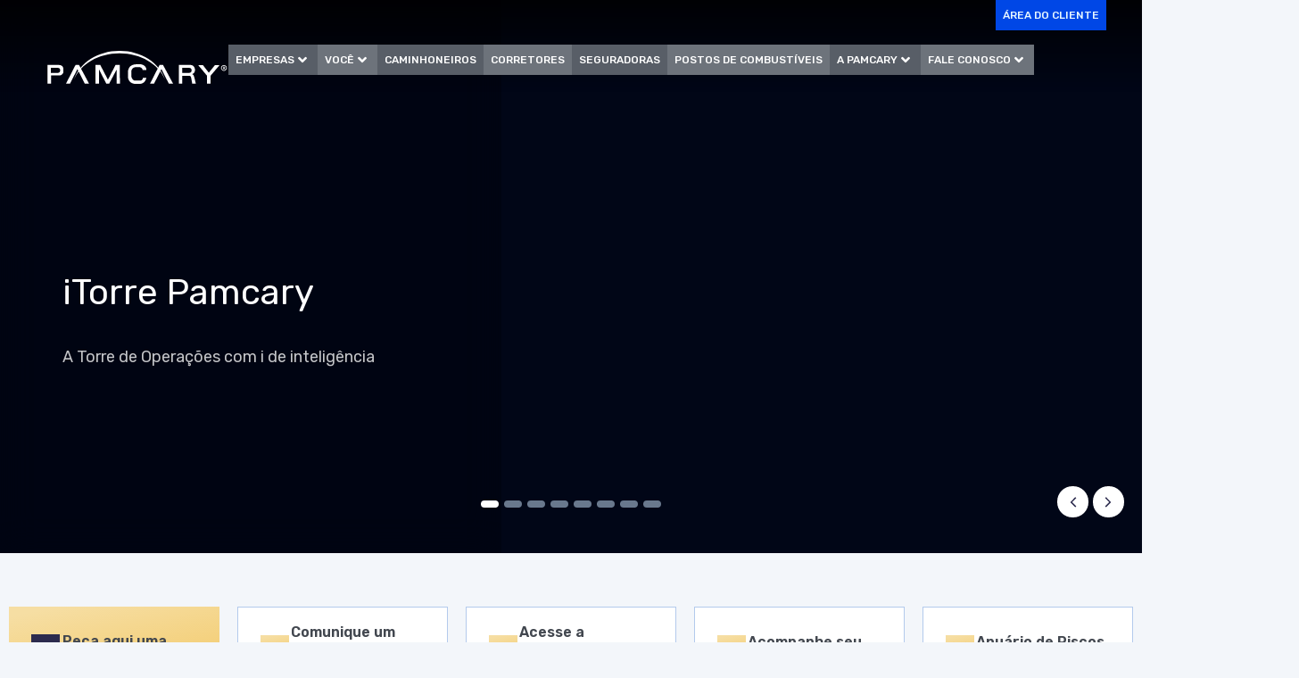

--- FILE ---
content_type: text/html; charset=UTF-8
request_url: https://www1.gps-pamcary.com.br/
body_size: 64355
content:
<!doctype html>
<html lang="pt-BR" prefix="og: https://ogp.me/ns#">
<head>
	<meta charset="UTF-8">
	<meta name="viewport" content="width=device-width, initial-scale=1">
	<link rel="profile" href="https://gmpg.org/xfn/11">
	<script data-cfasync="false" data-no-defer="1" data-no-minify="1" data-no-optimize="1">var ewww_webp_supported=!1;function check_webp_feature(A,e){var w;e=void 0!==e?e:function(){},ewww_webp_supported?e(ewww_webp_supported):((w=new Image).onload=function(){ewww_webp_supported=0<w.width&&0<w.height,e&&e(ewww_webp_supported)},w.onerror=function(){e&&e(!1)},w.src="data:image/webp;base64,"+{alpha:"UklGRkoAAABXRUJQVlA4WAoAAAAQAAAAAAAAAAAAQUxQSAwAAAARBxAR/Q9ERP8DAABWUDggGAAAABQBAJ0BKgEAAQAAAP4AAA3AAP7mtQAAAA=="}[A])}check_webp_feature("alpha");</script><script data-cfasync="false" data-no-defer="1" data-no-minify="1" data-no-optimize="1">var Arrive=function(c,w){"use strict";if(c.MutationObserver&&"undefined"!=typeof HTMLElement){var r,a=0,u=(r=HTMLElement.prototype.matches||HTMLElement.prototype.webkitMatchesSelector||HTMLElement.prototype.mozMatchesSelector||HTMLElement.prototype.msMatchesSelector,{matchesSelector:function(e,t){return e instanceof HTMLElement&&r.call(e,t)},addMethod:function(e,t,r){var a=e[t];e[t]=function(){return r.length==arguments.length?r.apply(this,arguments):"function"==typeof a?a.apply(this,arguments):void 0}},callCallbacks:function(e,t){t&&t.options.onceOnly&&1==t.firedElems.length&&(e=[e[0]]);for(var r,a=0;r=e[a];a++)r&&r.callback&&r.callback.call(r.elem,r.elem);t&&t.options.onceOnly&&1==t.firedElems.length&&t.me.unbindEventWithSelectorAndCallback.call(t.target,t.selector,t.callback)},checkChildNodesRecursively:function(e,t,r,a){for(var i,n=0;i=e[n];n++)r(i,t,a)&&a.push({callback:t.callback,elem:i}),0<i.childNodes.length&&u.checkChildNodesRecursively(i.childNodes,t,r,a)},mergeArrays:function(e,t){var r,a={};for(r in e)e.hasOwnProperty(r)&&(a[r]=e[r]);for(r in t)t.hasOwnProperty(r)&&(a[r]=t[r]);return a},toElementsArray:function(e){return e=void 0!==e&&("number"!=typeof e.length||e===c)?[e]:e}}),e=(l.prototype.addEvent=function(e,t,r,a){a={target:e,selector:t,options:r,callback:a,firedElems:[]};return this._beforeAdding&&this._beforeAdding(a),this._eventsBucket.push(a),a},l.prototype.removeEvent=function(e){for(var t,r=this._eventsBucket.length-1;t=this._eventsBucket[r];r--)e(t)&&(this._beforeRemoving&&this._beforeRemoving(t),(t=this._eventsBucket.splice(r,1))&&t.length&&(t[0].callback=null))},l.prototype.beforeAdding=function(e){this._beforeAdding=e},l.prototype.beforeRemoving=function(e){this._beforeRemoving=e},l),t=function(i,n){var o=new e,l=this,s={fireOnAttributesModification:!1};return o.beforeAdding(function(t){var e=t.target;e!==c.document&&e!==c||(e=document.getElementsByTagName("html")[0]);var r=new MutationObserver(function(e){n.call(this,e,t)}),a=i(t.options);r.observe(e,a),t.observer=r,t.me=l}),o.beforeRemoving(function(e){e.observer.disconnect()}),this.bindEvent=function(e,t,r){t=u.mergeArrays(s,t);for(var a=u.toElementsArray(this),i=0;i<a.length;i++)o.addEvent(a[i],e,t,r)},this.unbindEvent=function(){var r=u.toElementsArray(this);o.removeEvent(function(e){for(var t=0;t<r.length;t++)if(this===w||e.target===r[t])return!0;return!1})},this.unbindEventWithSelectorOrCallback=function(r){var a=u.toElementsArray(this),i=r,e="function"==typeof r?function(e){for(var t=0;t<a.length;t++)if((this===w||e.target===a[t])&&e.callback===i)return!0;return!1}:function(e){for(var t=0;t<a.length;t++)if((this===w||e.target===a[t])&&e.selector===r)return!0;return!1};o.removeEvent(e)},this.unbindEventWithSelectorAndCallback=function(r,a){var i=u.toElementsArray(this);o.removeEvent(function(e){for(var t=0;t<i.length;t++)if((this===w||e.target===i[t])&&e.selector===r&&e.callback===a)return!0;return!1})},this},i=new function(){var s={fireOnAttributesModification:!1,onceOnly:!1,existing:!1};function n(e,t,r){return!(!u.matchesSelector(e,t.selector)||(e._id===w&&(e._id=a++),-1!=t.firedElems.indexOf(e._id)))&&(t.firedElems.push(e._id),!0)}var c=(i=new t(function(e){var t={attributes:!1,childList:!0,subtree:!0};return e.fireOnAttributesModification&&(t.attributes=!0),t},function(e,i){e.forEach(function(e){var t=e.addedNodes,r=e.target,a=[];null!==t&&0<t.length?u.checkChildNodesRecursively(t,i,n,a):"attributes"===e.type&&n(r,i)&&a.push({callback:i.callback,elem:r}),u.callCallbacks(a,i)})})).bindEvent;return i.bindEvent=function(e,t,r){t=void 0===r?(r=t,s):u.mergeArrays(s,t);var a=u.toElementsArray(this);if(t.existing){for(var i=[],n=0;n<a.length;n++)for(var o=a[n].querySelectorAll(e),l=0;l<o.length;l++)i.push({callback:r,elem:o[l]});if(t.onceOnly&&i.length)return r.call(i[0].elem,i[0].elem);setTimeout(u.callCallbacks,1,i)}c.call(this,e,t,r)},i},o=new function(){var a={};function i(e,t){return u.matchesSelector(e,t.selector)}var n=(o=new t(function(){return{childList:!0,subtree:!0}},function(e,r){e.forEach(function(e){var t=e.removedNodes,e=[];null!==t&&0<t.length&&u.checkChildNodesRecursively(t,r,i,e),u.callCallbacks(e,r)})})).bindEvent;return o.bindEvent=function(e,t,r){t=void 0===r?(r=t,a):u.mergeArrays(a,t),n.call(this,e,t,r)},o};d(HTMLElement.prototype),d(NodeList.prototype),d(HTMLCollection.prototype),d(HTMLDocument.prototype),d(Window.prototype);var n={};return s(i,n,"unbindAllArrive"),s(o,n,"unbindAllLeave"),n}function l(){this._eventsBucket=[],this._beforeAdding=null,this._beforeRemoving=null}function s(e,t,r){u.addMethod(t,r,e.unbindEvent),u.addMethod(t,r,e.unbindEventWithSelectorOrCallback),u.addMethod(t,r,e.unbindEventWithSelectorAndCallback)}function d(e){e.arrive=i.bindEvent,s(i,e,"unbindArrive"),e.leave=o.bindEvent,s(o,e,"unbindLeave")}}(window,void 0),ewww_webp_supported=!1;function check_webp_feature(e,t){var r;ewww_webp_supported?t(ewww_webp_supported):((r=new Image).onload=function(){ewww_webp_supported=0<r.width&&0<r.height,t(ewww_webp_supported)},r.onerror=function(){t(!1)},r.src="data:image/webp;base64,"+{alpha:"UklGRkoAAABXRUJQVlA4WAoAAAAQAAAAAAAAAAAAQUxQSAwAAAARBxAR/Q9ERP8DAABWUDggGAAAABQBAJ0BKgEAAQAAAP4AAA3AAP7mtQAAAA==",animation:"UklGRlIAAABXRUJQVlA4WAoAAAASAAAAAAAAAAAAQU5JTQYAAAD/////AABBTk1GJgAAAAAAAAAAAAAAAAAAAGQAAABWUDhMDQAAAC8AAAAQBxAREYiI/gcA"}[e])}function ewwwLoadImages(e){if(e){for(var t=document.querySelectorAll(".batch-image img, .image-wrapper a, .ngg-pro-masonry-item a, .ngg-galleria-offscreen-seo-wrapper a"),r=0,a=t.length;r<a;r++)ewwwAttr(t[r],"data-src",t[r].getAttribute("data-webp")),ewwwAttr(t[r],"data-thumbnail",t[r].getAttribute("data-webp-thumbnail"));for(var i=document.querySelectorAll("div.woocommerce-product-gallery__image"),r=0,a=i.length;r<a;r++)ewwwAttr(i[r],"data-thumb",i[r].getAttribute("data-webp-thumb"))}for(var n=document.querySelectorAll("video"),r=0,a=n.length;r<a;r++)ewwwAttr(n[r],"poster",e?n[r].getAttribute("data-poster-webp"):n[r].getAttribute("data-poster-image"));for(var o,l=document.querySelectorAll("img.ewww_webp_lazy_load"),r=0,a=l.length;r<a;r++)e&&(ewwwAttr(l[r],"data-lazy-srcset",l[r].getAttribute("data-lazy-srcset-webp")),ewwwAttr(l[r],"data-srcset",l[r].getAttribute("data-srcset-webp")),ewwwAttr(l[r],"data-lazy-src",l[r].getAttribute("data-lazy-src-webp")),ewwwAttr(l[r],"data-src",l[r].getAttribute("data-src-webp")),ewwwAttr(l[r],"data-orig-file",l[r].getAttribute("data-webp-orig-file")),ewwwAttr(l[r],"data-medium-file",l[r].getAttribute("data-webp-medium-file")),ewwwAttr(l[r],"data-large-file",l[r].getAttribute("data-webp-large-file")),null!=(o=l[r].getAttribute("srcset"))&&!1!==o&&o.includes("R0lGOD")&&ewwwAttr(l[r],"src",l[r].getAttribute("data-lazy-src-webp"))),l[r].className=l[r].className.replace(/\bewww_webp_lazy_load\b/,"");for(var s=document.querySelectorAll(".ewww_webp"),r=0,a=s.length;r<a;r++)e?(ewwwAttr(s[r],"srcset",s[r].getAttribute("data-srcset-webp")),ewwwAttr(s[r],"src",s[r].getAttribute("data-src-webp")),ewwwAttr(s[r],"data-orig-file",s[r].getAttribute("data-webp-orig-file")),ewwwAttr(s[r],"data-medium-file",s[r].getAttribute("data-webp-medium-file")),ewwwAttr(s[r],"data-large-file",s[r].getAttribute("data-webp-large-file")),ewwwAttr(s[r],"data-large_image",s[r].getAttribute("data-webp-large_image")),ewwwAttr(s[r],"data-src",s[r].getAttribute("data-webp-src"))):(ewwwAttr(s[r],"srcset",s[r].getAttribute("data-srcset-img")),ewwwAttr(s[r],"src",s[r].getAttribute("data-src-img"))),s[r].className=s[r].className.replace(/\bewww_webp\b/,"ewww_webp_loaded");window.jQuery&&jQuery.fn.isotope&&jQuery.fn.imagesLoaded&&(jQuery(".fusion-posts-container-infinite").imagesLoaded(function(){jQuery(".fusion-posts-container-infinite").hasClass("isotope")&&jQuery(".fusion-posts-container-infinite").isotope()}),jQuery(".fusion-portfolio:not(.fusion-recent-works) .fusion-portfolio-wrapper").imagesLoaded(function(){jQuery(".fusion-portfolio:not(.fusion-recent-works) .fusion-portfolio-wrapper").isotope()}))}function ewwwWebPInit(e){ewwwLoadImages(e),ewwwNggLoadGalleries(e),document.arrive(".ewww_webp",function(){ewwwLoadImages(e)}),document.arrive(".ewww_webp_lazy_load",function(){ewwwLoadImages(e)}),document.arrive("videos",function(){ewwwLoadImages(e)}),"loading"==document.readyState?document.addEventListener("DOMContentLoaded",ewwwJSONParserInit):("undefined"!=typeof galleries&&ewwwNggParseGalleries(e),ewwwWooParseVariations(e))}function ewwwAttr(e,t,r){null!=r&&!1!==r&&e.setAttribute(t,r)}function ewwwJSONParserInit(){"undefined"!=typeof galleries&&check_webp_feature("alpha",ewwwNggParseGalleries),check_webp_feature("alpha",ewwwWooParseVariations)}function ewwwWooParseVariations(e){if(e)for(var t=document.querySelectorAll("form.variations_form"),r=0,a=t.length;r<a;r++){var i=t[r].getAttribute("data-product_variations"),n=!1;try{for(var o in i=JSON.parse(i))void 0!==i[o]&&void 0!==i[o].image&&(void 0!==i[o].image.src_webp&&(i[o].image.src=i[o].image.src_webp,n=!0),void 0!==i[o].image.srcset_webp&&(i[o].image.srcset=i[o].image.srcset_webp,n=!0),void 0!==i[o].image.full_src_webp&&(i[o].image.full_src=i[o].image.full_src_webp,n=!0),void 0!==i[o].image.gallery_thumbnail_src_webp&&(i[o].image.gallery_thumbnail_src=i[o].image.gallery_thumbnail_src_webp,n=!0),void 0!==i[o].image.thumb_src_webp&&(i[o].image.thumb_src=i[o].image.thumb_src_webp,n=!0));n&&ewwwAttr(t[r],"data-product_variations",JSON.stringify(i))}catch(e){}}}function ewwwNggParseGalleries(e){if(e)for(var t in galleries){var r=galleries[t];galleries[t].images_list=ewwwNggParseImageList(r.images_list)}}function ewwwNggLoadGalleries(e){e&&document.addEventListener("ngg.galleria.themeadded",function(e,t){window.ngg_galleria._create_backup=window.ngg_galleria.create,window.ngg_galleria.create=function(e,t){var r=$(e).data("id");return galleries["gallery_"+r].images_list=ewwwNggParseImageList(galleries["gallery_"+r].images_list),window.ngg_galleria._create_backup(e,t)}})}function ewwwNggParseImageList(e){for(var t in e){var r=e[t];if(void 0!==r["image-webp"]&&(e[t].image=r["image-webp"],delete e[t]["image-webp"]),void 0!==r["thumb-webp"]&&(e[t].thumb=r["thumb-webp"],delete e[t]["thumb-webp"]),void 0!==r.full_image_webp&&(e[t].full_image=r.full_image_webp,delete e[t].full_image_webp),void 0!==r.srcsets)for(var a in r.srcsets)nggSrcset=r.srcsets[a],void 0!==r.srcsets[a+"-webp"]&&(e[t].srcsets[a]=r.srcsets[a+"-webp"],delete e[t].srcsets[a+"-webp"]);if(void 0!==r.full_srcsets)for(var i in r.full_srcsets)nggFSrcset=r.full_srcsets[i],void 0!==r.full_srcsets[i+"-webp"]&&(e[t].full_srcsets[i]=r.full_srcsets[i+"-webp"],delete e[t].full_srcsets[i+"-webp"])}return e}check_webp_feature("alpha",ewwwWebPInit);</script>
<!-- Otimização para mecanismos de pesquisa pelo Rank Math - https://rankmath.com/ -->
<title>Home - Pamcary</title>
<meta name="description" content="A Pamcary oferece todos os tipos de seguros: transporte, caminhão, automóvel, residência, vida, financeiros e muito mais."/>
<meta name="robots" content="index, follow, max-snippet:-1, max-video-preview:-1, max-image-preview:large"/>
<link rel="canonical" href="https://www1.gps-pamcary.com.br/" />
<meta property="og:locale" content="pt_BR" />
<meta property="og:type" content="website" />
<meta property="og:title" content="Home - Pamcary" />
<meta property="og:description" content="A Pamcary oferece todos os tipos de seguros: transporte, caminhão, automóvel, residência, vida, financeiros e muito mais." />
<meta property="og:url" content="https://www1.gps-pamcary.com.br/" />
<meta property="og:site_name" content="Pamcary" />
<meta property="og:updated_time" content="2025-10-14T09:42:47-03:00" />
<meta property="article:published_time" content="2023-04-02T17:03:22-03:00" />
<meta property="article:modified_time" content="2025-10-14T09:42:47-03:00" />
<meta name="twitter:card" content="summary_large_image" />
<meta name="twitter:title" content="Home - Pamcary" />
<meta name="twitter:description" content="A Pamcary oferece todos os tipos de seguros: transporte, caminhão, automóvel, residência, vida, financeiros e muito mais." />
<meta name="twitter:label1" content="Escrito por" />
<meta name="twitter:data1" content="studio" />
<meta name="twitter:label2" content="Tempo para leitura" />
<meta name="twitter:data2" content="Menos de um minuto" />
<script type="application/ld+json" class="rank-math-schema">{"@context":"https://schema.org","@graph":[{"@type":["Person","Organization"],"@id":"https://www1.gps-pamcary.com.br/#person","name":"Pamcary"},{"@type":"WebSite","@id":"https://www1.gps-pamcary.com.br/#website","url":"https://www1.gps-pamcary.com.br","name":"Pamcary","publisher":{"@id":"https://www1.gps-pamcary.com.br/#person"},"inLanguage":"pt-BR","potentialAction":{"@type":"SearchAction","target":"https://www1.gps-pamcary.com.br/?s={search_term_string}","query-input":"required name=search_term_string"}},{"@type":"ImageObject","@id":"https://www1.gps-pamcary.com.br/wp-content/uploads/2023/04/img-7.jpg","url":"https://www1.gps-pamcary.com.br/wp-content/uploads/2023/04/img-7.jpg","width":"200","height":"200","inLanguage":"pt-BR"},{"@type":"WebPage","@id":"https://www1.gps-pamcary.com.br/#webpage","url":"https://www1.gps-pamcary.com.br/","name":"Home - Pamcary","datePublished":"2023-04-02T17:03:22-03:00","dateModified":"2025-10-14T09:42:47-03:00","about":{"@id":"https://www1.gps-pamcary.com.br/#person"},"isPartOf":{"@id":"https://www1.gps-pamcary.com.br/#website"},"primaryImageOfPage":{"@id":"https://www1.gps-pamcary.com.br/wp-content/uploads/2023/04/img-7.jpg"},"inLanguage":"pt-BR"},{"@type":"Person","@id":"https://www1.gps-pamcary.com.br/author/studio/","name":"studio","url":"https://www1.gps-pamcary.com.br/author/studio/","image":{"@type":"ImageObject","@id":"https://secure.gravatar.com/avatar/e50724967b7855e71aaef53a29b289db146c18e74f0ea554cce551cbb87d5cb9?s=96&amp;d=mm&amp;r=g","url":"https://secure.gravatar.com/avatar/e50724967b7855e71aaef53a29b289db146c18e74f0ea554cce551cbb87d5cb9?s=96&amp;d=mm&amp;r=g","caption":"studio","inLanguage":"pt-BR"},"sameAs":["https://www1.gps-pamcary.com.br"]},{"@type":"Article","headline":"Home - Pamcary","datePublished":"2023-04-02T17:03:22-03:00","dateModified":"2025-10-14T09:42:47-03:00","author":{"@id":"https://www1.gps-pamcary.com.br/author/studio/","name":"studio"},"publisher":{"@id":"https://www1.gps-pamcary.com.br/#person"},"description":"A Pamcary oferece todos os tipos de seguros: transporte, caminh\u00e3o, autom\u00f3vel, resid\u00eancia, vida, financeiros e muito mais.","name":"Home - Pamcary","@id":"https://www1.gps-pamcary.com.br/#richSnippet","isPartOf":{"@id":"https://www1.gps-pamcary.com.br/#webpage"},"image":{"@id":"https://www1.gps-pamcary.com.br/wp-content/uploads/2023/04/img-7.jpg"},"inLanguage":"pt-BR","mainEntityOfPage":{"@id":"https://www1.gps-pamcary.com.br/#webpage"}}]}</script>
<!-- /Plugin de SEO Rank Math para WordPress -->

<link rel='dns-prefetch' href='//www1.gps-pamcary.com.br' />
<link rel="alternate" type="application/rss+xml" title="Feed para Pamcary &raquo;" href="https://www1.gps-pamcary.com.br/feed/" />
<link rel="alternate" type="application/rss+xml" title="Feed de comentários para Pamcary &raquo;" href="https://www1.gps-pamcary.com.br/comments/feed/" />
<link rel="alternate" title="oEmbed (JSON)" type="application/json+oembed" href="https://www1.gps-pamcary.com.br/wp-json/oembed/1.0/embed?url=https%3A%2F%2Fwww1.gps-pamcary.com.br%2F" />
<link rel="alternate" title="oEmbed (XML)" type="text/xml+oembed" href="https://www1.gps-pamcary.com.br/wp-json/oembed/1.0/embed?url=https%3A%2F%2Fwww1.gps-pamcary.com.br%2F&#038;format=xml" />
<style id='wp-img-auto-sizes-contain-inline-css'>
img:is([sizes=auto i],[sizes^="auto," i]){contain-intrinsic-size:3000px 1500px}
/*# sourceURL=wp-img-auto-sizes-contain-inline-css */
</style>
<link rel='stylesheet' id='hello-elementor-theme-style-css' href='https://www1.gps-pamcary.com.br/wp-content/themes/hello-elementor/theme.min.css' media='all' />
<link rel='stylesheet' id='jet-menu-hello-css' href='https://www1.gps-pamcary.com.br/wp-content/plugins/jet-menu/integration/themes/hello-elementor/assets/css/style.css' media='all' />
<style id='wp-emoji-styles-inline-css'>

	img.wp-smiley, img.emoji {
		display: inline !important;
		border: none !important;
		box-shadow: none !important;
		height: 1em !important;
		width: 1em !important;
		margin: 0 0.07em !important;
		vertical-align: -0.1em !important;
		background: none !important;
		padding: 0 !important;
	}
/*# sourceURL=wp-emoji-styles-inline-css */
</style>
<style id='classic-theme-styles-inline-css'>
/*! This file is auto-generated */
.wp-block-button__link{color:#fff;background-color:#32373c;border-radius:9999px;box-shadow:none;text-decoration:none;padding:calc(.667em + 2px) calc(1.333em + 2px);font-size:1.125em}.wp-block-file__button{background:#32373c;color:#fff;text-decoration:none}
/*# sourceURL=/wp-includes/css/classic-themes.min.css */
</style>
<style id='safe-svg-svg-icon-style-inline-css'>
.safe-svg-cover{text-align:center}.safe-svg-cover .safe-svg-inside{display:inline-block;max-width:100%}.safe-svg-cover svg{fill:currentColor;height:100%;max-height:100%;max-width:100%;width:100%}

/*# sourceURL=https://www1.gps-pamcary.com.br/wp-content/plugins/safe-svg/dist/safe-svg-block-frontend.css */
</style>
<link rel='stylesheet' id='jet-engine-frontend-css' href='https://www1.gps-pamcary.com.br/wp-content/plugins/jet-engine/assets/css/frontend.css' media='all' />
<style id='global-styles-inline-css'>
:root{--wp--preset--aspect-ratio--square: 1;--wp--preset--aspect-ratio--4-3: 4/3;--wp--preset--aspect-ratio--3-4: 3/4;--wp--preset--aspect-ratio--3-2: 3/2;--wp--preset--aspect-ratio--2-3: 2/3;--wp--preset--aspect-ratio--16-9: 16/9;--wp--preset--aspect-ratio--9-16: 9/16;--wp--preset--color--black: #000000;--wp--preset--color--cyan-bluish-gray: #abb8c3;--wp--preset--color--white: #ffffff;--wp--preset--color--pale-pink: #f78da7;--wp--preset--color--vivid-red: #cf2e2e;--wp--preset--color--luminous-vivid-orange: #ff6900;--wp--preset--color--luminous-vivid-amber: #fcb900;--wp--preset--color--light-green-cyan: #7bdcb5;--wp--preset--color--vivid-green-cyan: #00d084;--wp--preset--color--pale-cyan-blue: #8ed1fc;--wp--preset--color--vivid-cyan-blue: #0693e3;--wp--preset--color--vivid-purple: #9b51e0;--wp--preset--gradient--vivid-cyan-blue-to-vivid-purple: linear-gradient(135deg,rgb(6,147,227) 0%,rgb(155,81,224) 100%);--wp--preset--gradient--light-green-cyan-to-vivid-green-cyan: linear-gradient(135deg,rgb(122,220,180) 0%,rgb(0,208,130) 100%);--wp--preset--gradient--luminous-vivid-amber-to-luminous-vivid-orange: linear-gradient(135deg,rgb(252,185,0) 0%,rgb(255,105,0) 100%);--wp--preset--gradient--luminous-vivid-orange-to-vivid-red: linear-gradient(135deg,rgb(255,105,0) 0%,rgb(207,46,46) 100%);--wp--preset--gradient--very-light-gray-to-cyan-bluish-gray: linear-gradient(135deg,rgb(238,238,238) 0%,rgb(169,184,195) 100%);--wp--preset--gradient--cool-to-warm-spectrum: linear-gradient(135deg,rgb(74,234,220) 0%,rgb(151,120,209) 20%,rgb(207,42,186) 40%,rgb(238,44,130) 60%,rgb(251,105,98) 80%,rgb(254,248,76) 100%);--wp--preset--gradient--blush-light-purple: linear-gradient(135deg,rgb(255,206,236) 0%,rgb(152,150,240) 100%);--wp--preset--gradient--blush-bordeaux: linear-gradient(135deg,rgb(254,205,165) 0%,rgb(254,45,45) 50%,rgb(107,0,62) 100%);--wp--preset--gradient--luminous-dusk: linear-gradient(135deg,rgb(255,203,112) 0%,rgb(199,81,192) 50%,rgb(65,88,208) 100%);--wp--preset--gradient--pale-ocean: linear-gradient(135deg,rgb(255,245,203) 0%,rgb(182,227,212) 50%,rgb(51,167,181) 100%);--wp--preset--gradient--electric-grass: linear-gradient(135deg,rgb(202,248,128) 0%,rgb(113,206,126) 100%);--wp--preset--gradient--midnight: linear-gradient(135deg,rgb(2,3,129) 0%,rgb(40,116,252) 100%);--wp--preset--font-size--small: 13px;--wp--preset--font-size--medium: 20px;--wp--preset--font-size--large: 36px;--wp--preset--font-size--x-large: 42px;--wp--preset--spacing--20: 0.44rem;--wp--preset--spacing--30: 0.67rem;--wp--preset--spacing--40: 1rem;--wp--preset--spacing--50: 1.5rem;--wp--preset--spacing--60: 2.25rem;--wp--preset--spacing--70: 3.38rem;--wp--preset--spacing--80: 5.06rem;--wp--preset--shadow--natural: 6px 6px 9px rgba(0, 0, 0, 0.2);--wp--preset--shadow--deep: 12px 12px 50px rgba(0, 0, 0, 0.4);--wp--preset--shadow--sharp: 6px 6px 0px rgba(0, 0, 0, 0.2);--wp--preset--shadow--outlined: 6px 6px 0px -3px rgb(255, 255, 255), 6px 6px rgb(0, 0, 0);--wp--preset--shadow--crisp: 6px 6px 0px rgb(0, 0, 0);}:where(.is-layout-flex){gap: 0.5em;}:where(.is-layout-grid){gap: 0.5em;}body .is-layout-flex{display: flex;}.is-layout-flex{flex-wrap: wrap;align-items: center;}.is-layout-flex > :is(*, div){margin: 0;}body .is-layout-grid{display: grid;}.is-layout-grid > :is(*, div){margin: 0;}:where(.wp-block-columns.is-layout-flex){gap: 2em;}:where(.wp-block-columns.is-layout-grid){gap: 2em;}:where(.wp-block-post-template.is-layout-flex){gap: 1.25em;}:where(.wp-block-post-template.is-layout-grid){gap: 1.25em;}.has-black-color{color: var(--wp--preset--color--black) !important;}.has-cyan-bluish-gray-color{color: var(--wp--preset--color--cyan-bluish-gray) !important;}.has-white-color{color: var(--wp--preset--color--white) !important;}.has-pale-pink-color{color: var(--wp--preset--color--pale-pink) !important;}.has-vivid-red-color{color: var(--wp--preset--color--vivid-red) !important;}.has-luminous-vivid-orange-color{color: var(--wp--preset--color--luminous-vivid-orange) !important;}.has-luminous-vivid-amber-color{color: var(--wp--preset--color--luminous-vivid-amber) !important;}.has-light-green-cyan-color{color: var(--wp--preset--color--light-green-cyan) !important;}.has-vivid-green-cyan-color{color: var(--wp--preset--color--vivid-green-cyan) !important;}.has-pale-cyan-blue-color{color: var(--wp--preset--color--pale-cyan-blue) !important;}.has-vivid-cyan-blue-color{color: var(--wp--preset--color--vivid-cyan-blue) !important;}.has-vivid-purple-color{color: var(--wp--preset--color--vivid-purple) !important;}.has-black-background-color{background-color: var(--wp--preset--color--black) !important;}.has-cyan-bluish-gray-background-color{background-color: var(--wp--preset--color--cyan-bluish-gray) !important;}.has-white-background-color{background-color: var(--wp--preset--color--white) !important;}.has-pale-pink-background-color{background-color: var(--wp--preset--color--pale-pink) !important;}.has-vivid-red-background-color{background-color: var(--wp--preset--color--vivid-red) !important;}.has-luminous-vivid-orange-background-color{background-color: var(--wp--preset--color--luminous-vivid-orange) !important;}.has-luminous-vivid-amber-background-color{background-color: var(--wp--preset--color--luminous-vivid-amber) !important;}.has-light-green-cyan-background-color{background-color: var(--wp--preset--color--light-green-cyan) !important;}.has-vivid-green-cyan-background-color{background-color: var(--wp--preset--color--vivid-green-cyan) !important;}.has-pale-cyan-blue-background-color{background-color: var(--wp--preset--color--pale-cyan-blue) !important;}.has-vivid-cyan-blue-background-color{background-color: var(--wp--preset--color--vivid-cyan-blue) !important;}.has-vivid-purple-background-color{background-color: var(--wp--preset--color--vivid-purple) !important;}.has-black-border-color{border-color: var(--wp--preset--color--black) !important;}.has-cyan-bluish-gray-border-color{border-color: var(--wp--preset--color--cyan-bluish-gray) !important;}.has-white-border-color{border-color: var(--wp--preset--color--white) !important;}.has-pale-pink-border-color{border-color: var(--wp--preset--color--pale-pink) !important;}.has-vivid-red-border-color{border-color: var(--wp--preset--color--vivid-red) !important;}.has-luminous-vivid-orange-border-color{border-color: var(--wp--preset--color--luminous-vivid-orange) !important;}.has-luminous-vivid-amber-border-color{border-color: var(--wp--preset--color--luminous-vivid-amber) !important;}.has-light-green-cyan-border-color{border-color: var(--wp--preset--color--light-green-cyan) !important;}.has-vivid-green-cyan-border-color{border-color: var(--wp--preset--color--vivid-green-cyan) !important;}.has-pale-cyan-blue-border-color{border-color: var(--wp--preset--color--pale-cyan-blue) !important;}.has-vivid-cyan-blue-border-color{border-color: var(--wp--preset--color--vivid-cyan-blue) !important;}.has-vivid-purple-border-color{border-color: var(--wp--preset--color--vivid-purple) !important;}.has-vivid-cyan-blue-to-vivid-purple-gradient-background{background: var(--wp--preset--gradient--vivid-cyan-blue-to-vivid-purple) !important;}.has-light-green-cyan-to-vivid-green-cyan-gradient-background{background: var(--wp--preset--gradient--light-green-cyan-to-vivid-green-cyan) !important;}.has-luminous-vivid-amber-to-luminous-vivid-orange-gradient-background{background: var(--wp--preset--gradient--luminous-vivid-amber-to-luminous-vivid-orange) !important;}.has-luminous-vivid-orange-to-vivid-red-gradient-background{background: var(--wp--preset--gradient--luminous-vivid-orange-to-vivid-red) !important;}.has-very-light-gray-to-cyan-bluish-gray-gradient-background{background: var(--wp--preset--gradient--very-light-gray-to-cyan-bluish-gray) !important;}.has-cool-to-warm-spectrum-gradient-background{background: var(--wp--preset--gradient--cool-to-warm-spectrum) !important;}.has-blush-light-purple-gradient-background{background: var(--wp--preset--gradient--blush-light-purple) !important;}.has-blush-bordeaux-gradient-background{background: var(--wp--preset--gradient--blush-bordeaux) !important;}.has-luminous-dusk-gradient-background{background: var(--wp--preset--gradient--luminous-dusk) !important;}.has-pale-ocean-gradient-background{background: var(--wp--preset--gradient--pale-ocean) !important;}.has-electric-grass-gradient-background{background: var(--wp--preset--gradient--electric-grass) !important;}.has-midnight-gradient-background{background: var(--wp--preset--gradient--midnight) !important;}.has-small-font-size{font-size: var(--wp--preset--font-size--small) !important;}.has-medium-font-size{font-size: var(--wp--preset--font-size--medium) !important;}.has-large-font-size{font-size: var(--wp--preset--font-size--large) !important;}.has-x-large-font-size{font-size: var(--wp--preset--font-size--x-large) !important;}
:where(.wp-block-post-template.is-layout-flex){gap: 1.25em;}:where(.wp-block-post-template.is-layout-grid){gap: 1.25em;}
:where(.wp-block-term-template.is-layout-flex){gap: 1.25em;}:where(.wp-block-term-template.is-layout-grid){gap: 1.25em;}
:where(.wp-block-columns.is-layout-flex){gap: 2em;}:where(.wp-block-columns.is-layout-grid){gap: 2em;}
:root :where(.wp-block-pullquote){font-size: 1.5em;line-height: 1.6;}
/*# sourceURL=global-styles-inline-css */
</style>
<link rel='stylesheet' id='hello-elementor-css' href='https://www1.gps-pamcary.com.br/wp-content/themes/hello-elementor/style.min.css' media='all' />
<link rel='stylesheet' id='hello-elementor-header-footer-css' href='https://www1.gps-pamcary.com.br/wp-content/themes/hello-elementor/header-footer.min.css' media='all' />
<link rel='stylesheet' id='elementor-frontend-css' href='https://www1.gps-pamcary.com.br/wp-content/plugins/elementor/assets/css/frontend.min.css' media='all' />
<link rel='stylesheet' id='elementor-post-6-css' href='https://www1.gps-pamcary.com.br/wp-content/uploads/elementor/css/post-6.css' media='all' />
<link rel='stylesheet' id='jet-menu-public-styles-css' href='https://www1.gps-pamcary.com.br/wp-content/plugins/jet-menu/assets/public/css/public.css' media='all' />
<link rel='stylesheet' id='widget-image-css' href='https://www1.gps-pamcary.com.br/wp-content/plugins/elementor/assets/css/widget-image.min.css' media='all' />
<link rel='stylesheet' id='widget-spacer-css' href='https://www1.gps-pamcary.com.br/wp-content/plugins/elementor/assets/css/widget-spacer.min.css' media='all' />
<link rel='stylesheet' id='widget-heading-css' href='https://www1.gps-pamcary.com.br/wp-content/plugins/elementor/assets/css/widget-heading.min.css' media='all' />
<link rel='stylesheet' id='widget-nav-menu-css' href='https://www1.gps-pamcary.com.br/wp-content/plugins/elementor-pro/assets/css/widget-nav-menu.min.css' media='all' />
<link rel='stylesheet' id='widget-social-icons-css' href='https://www1.gps-pamcary.com.br/wp-content/plugins/elementor/assets/css/widget-social-icons.min.css' media='all' />
<link rel='stylesheet' id='e-apple-webkit-css' href='https://www1.gps-pamcary.com.br/wp-content/plugins/elementor/assets/css/conditionals/apple-webkit.min.css' media='all' />
<link rel='stylesheet' id='widget-divider-css' href='https://www1.gps-pamcary.com.br/wp-content/plugins/elementor/assets/css/widget-divider.min.css' media='all' />
<link rel='stylesheet' id='elementor-icons-css' href='https://www1.gps-pamcary.com.br/wp-content/plugins/elementor/assets/lib/eicons/css/elementor-icons.min.css' media='all' />
<link rel='stylesheet' id='jet-tabs-frontend-css' href='https://www1.gps-pamcary.com.br/wp-content/plugins/jet-tabs/assets/css/jet-tabs-frontend.css' media='all' />
<link rel='stylesheet' id='swiper-css' href='https://www1.gps-pamcary.com.br/wp-content/plugins/elementor/assets/lib/swiper/v8/css/swiper.min.css' media='all' />
<link rel='stylesheet' id='e-animation-grow-css' href='https://www1.gps-pamcary.com.br/wp-content/plugins/elementor/assets/lib/animations/styles/e-animation-grow.min.css' media='all' />
<link rel='stylesheet' id='widget-image-gallery-css' href='https://www1.gps-pamcary.com.br/wp-content/plugins/elementor/assets/css/widget-image-gallery.min.css' media='all' />
<link rel='stylesheet' id='elementor-post-24-css' href='https://www1.gps-pamcary.com.br/wp-content/uploads/elementor/css/post-24.css' media='all' />
<link rel='stylesheet' id='elementor-post-107-css' href='https://www1.gps-pamcary.com.br/wp-content/uploads/elementor/css/post-107.css' media='all' />
<link rel='stylesheet' id='elementor-post-319-css' href='https://www1.gps-pamcary.com.br/wp-content/uploads/elementor/css/post-319.css' media='all' />
<link rel='stylesheet' id='elementor-post-497-css' href='https://www1.gps-pamcary.com.br/wp-content/uploads/elementor/css/post-497.css' media='all' />
<link rel='stylesheet' id='elementor-post-7754-css' href='https://www1.gps-pamcary.com.br/wp-content/uploads/elementor/css/post-7754.css' media='all' />
<link rel='stylesheet' id='elementor-post-7817-css' href='https://www1.gps-pamcary.com.br/wp-content/uploads/elementor/css/post-7817.css' media='all' />
<link rel='stylesheet' id='elementor-post-35-css' href='https://www1.gps-pamcary.com.br/wp-content/uploads/elementor/css/post-35.css' media='all' />
<link rel='stylesheet' id='elementor-post-41-css' href='https://www1.gps-pamcary.com.br/wp-content/uploads/elementor/css/post-41.css' media='all' />
<link rel='stylesheet' id='jquery-chosen-css' href='https://www1.gps-pamcary.com.br/wp-content/plugins/jet-search/assets/lib/chosen/chosen.min.css' media='all' />
<link rel='stylesheet' id='jet-search-css' href='https://www1.gps-pamcary.com.br/wp-content/plugins/jet-search/assets/css/jet-search.css' media='all' />
<link rel='stylesheet' id='elementor-gf-rubik-css' href='https://fonts.googleapis.com/css?family=Rubik:100,100italic,200,200italic,300,300italic,400,400italic,500,500italic,600,600italic,700,700italic,800,800italic,900,900italic&#038;display=swap' media='all' />
<link rel='stylesheet' id='elementor-icons-shared-0-css' href='https://www1.gps-pamcary.com.br/wp-content/plugins/elementor/assets/lib/font-awesome/css/fontawesome.min.css' media='all' />
<link rel='stylesheet' id='elementor-icons-fa-solid-css' href='https://www1.gps-pamcary.com.br/wp-content/plugins/elementor/assets/lib/font-awesome/css/solid.min.css' media='all' />
<link rel='stylesheet' id='elementor-icons-fa-brands-css' href='https://www1.gps-pamcary.com.br/wp-content/plugins/elementor/assets/lib/font-awesome/css/brands.min.css' media='all' />
<script src="https://www1.gps-pamcary.com.br/wp-includes/js/jquery/jquery.min.js" id="jquery-core-js"></script>
<script src="https://www1.gps-pamcary.com.br/wp-includes/js/jquery/jquery-migrate.min.js" id="jquery-migrate-js"></script>
<script src="https://www1.gps-pamcary.com.br/wp-includes/js/imagesloaded.min.js" id="imagesLoaded-js"></script>
<link rel="EditURI" type="application/rsd+xml" title="RSD" href="https://www1.gps-pamcary.com.br/xmlrpc.php?rsd" />

<link rel='shortlink' href='https://www1.gps-pamcary.com.br/' />
<!-- HFCM by 99 Robots - Snippet # 3: Verificação Domínio Gerenciador Meta -->
<meta name="facebook-domain-verification" content="c4lng95p4w9tfgwka8d5kdqc871da0" />
<!-- /end HFCM by 99 Robots -->
<!-- HFCM by 99 Robots - Snippet # 4: Pixel Meta Ads -->
<!-- Meta Pixel Code -->
<script>
!function(f,b,e,v,n,t,s)
{if(f.fbq)return;n=f.fbq=function(){n.callMethod?
n.callMethod.apply(n,arguments):n.queue.push(arguments)};
if(!f._fbq)f._fbq=n;n.push=n;n.loaded=!0;n.version='2.0';
n.queue=[];t=b.createElement(e);t.async=!0;
t.src=v;s=b.getElementsByTagName(e)[0];
s.parentNode.insertBefore(t,s)}(window, document,'script',
'https://connect.facebook.net/en_US/fbevents.js');
fbq('init', '562983199571522');
fbq('track', 'PageView');
</script>
<noscript><img height="1" width="1" style="display:none"
src="https://www.facebook.com/tr?id=562983199571522&ev=PageView&noscript=1"
/></noscript>
<!-- End Meta Pixel Code -->
<!-- /end HFCM by 99 Robots -->
<meta name="generator" content="Elementor 3.34.0; settings: css_print_method-external, google_font-enabled, font_display-swap">
<!-- Google Tag Manager -->
<script>(function(w,d,s,l,i){w[l]=w[l]||[];w[l].push({'gtm.start':
new Date().getTime(),event:'gtm.js'});var f=d.getElementsByTagName(s)[0],
j=d.createElement(s),dl=l!='dataLayer'?'&l='+l:'';j.async=true;j.src=
'https://www.googletagmanager.com/gtm.js?id='+i+dl;f.parentNode.insertBefore(j,f);
})(window,document,'script','dataLayer','GTM-NJ8S88J');</script>
<!-- End Google Tag Manager -->
			<style>
				.e-con.e-parent:nth-of-type(n+4):not(.e-lazyloaded):not(.e-no-lazyload),
				.e-con.e-parent:nth-of-type(n+4):not(.e-lazyloaded):not(.e-no-lazyload) * {
					background-image: none !important;
				}
				@media screen and (max-height: 1024px) {
					.e-con.e-parent:nth-of-type(n+3):not(.e-lazyloaded):not(.e-no-lazyload),
					.e-con.e-parent:nth-of-type(n+3):not(.e-lazyloaded):not(.e-no-lazyload) * {
						background-image: none !important;
					}
				}
				@media screen and (max-height: 640px) {
					.e-con.e-parent:nth-of-type(n+2):not(.e-lazyloaded):not(.e-no-lazyload),
					.e-con.e-parent:nth-of-type(n+2):not(.e-lazyloaded):not(.e-no-lazyload) * {
						background-image: none !important;
					}
				}
			</style>
			<noscript><style>.lazyload[data-src]{display:none !important;}</style></noscript><style>.lazyload{background-image:none !important;}.lazyload:before{background-image:none !important;}</style><style>.wp-block-gallery.is-cropped .blocks-gallery-item picture{height:100%;width:100%;}</style><link rel="icon" href="https://www1.gps-pamcary.com.br/wp-content/uploads/2023/04/cropped-favicon-32x32.png" sizes="32x32" />
<link rel="icon" href="https://www1.gps-pamcary.com.br/wp-content/uploads/2023/04/cropped-favicon-192x192.png" sizes="192x192" />
<link rel="apple-touch-icon" href="https://www1.gps-pamcary.com.br/wp-content/uploads/2023/04/cropped-favicon-180x180.png" />
<meta name="msapplication-TileImage" content="https://www1.gps-pamcary.com.br/wp-content/uploads/2023/04/cropped-favicon-270x270.png" />
		<style id="wp-custom-css">
			html, body {
  overflow-x: hidden;
}

		</style>
		</head>
<body class="home wp-singular page-template page-template-elementor_header_footer page page-id-24 wp-theme-hello-elementor jet-mega-menu-location elementor-default elementor-template-full-width elementor-kit-6 elementor-page elementor-page-24">

<!-- Google Tag Manager (noscript) -->
<noscript><iframe src="https://www.googletagmanager.com/ns.html?id=GTM-NJ8S88J"
height="0" width="0" style="display:none;visibility:hidden"></iframe></noscript>
<!-- End Google Tag Manager (noscript) -->



<a class="skip-link screen-reader-text" href="#content">Ir para o conteúdo</a>

		<header data-elementor-type="header" data-elementor-id="35" class="elementor elementor-35 elementor-location-header" data-elementor-post-type="elementor_library">
					<header class="elementor-section elementor-top-section elementor-element elementor-element-88feb8b elementor-section-full_width elementor-section-height-default elementor-section-height-default" data-id="88feb8b" data-element_type="section" id="header-main">
						<div class="elementor-container elementor-column-gap-default">
					<div class="elementor-column elementor-col-50 elementor-top-column elementor-element elementor-element-021937b" data-id="021937b" data-element_type="column" id="submenu-target">
			<div class="elementor-widget-wrap elementor-element-populated">
						<div class="elementor-element elementor-element-8a225d4 elementor-widget elementor-widget-image" data-id="8a225d4" data-element_type="widget" data-widget_type="image.default">
				<div class="elementor-widget-container">
																<a href="/">
							<img width="229" height="42" src="[data-uri]" class="attachment-full size-full wp-image-54 lazyload" alt="" data-src="https://www1.gps-pamcary.com.br/wp-content/uploads/2023/04/logo-pamcary-white.svg" decoding="async" data-eio-rwidth="229" data-eio-rheight="42" /><noscript><img width="229" height="42" src="https://www1.gps-pamcary.com.br/wp-content/uploads/2023/04/logo-pamcary-white.svg" class="attachment-full size-full wp-image-54" alt="" data-eio="l" /></noscript>								</a>
															</div>
				</div>
					</div>
		</div>
				<div class="elementor-column elementor-col-50 elementor-top-column elementor-element elementor-element-22db8ed" data-id="22db8ed" data-element_type="column">
			<div class="elementor-widget-wrap elementor-element-populated">
						<div class="elementor-element elementor-element-e41042a elementor-hidden-mobile elementor-hidden-tablet elementor-widget elementor-widget-jet-mega-menu" data-id="e41042a" data-element_type="widget" id="area-header-home" data-widget_type="jet-mega-menu.default">
				<div class="elementor-widget-container">
					<div class="jet-mega-menu jet-mega-menu--layout-horizontal jet-mega-menu--sub-position-left jet-mega-menu--dropdown-layout-default jet-mega-menu--dropdown-position-right jet-mega-menu--animation-fade jet-mega-menu--location-elementor    jet-mega-menu--fill-svg-icons" data-settings='{"menuId":"6","menuUniqId":"69811687ad78b","rollUp":false,"megaAjaxLoad":false,"layout":"horizontal","subEvent":"hover","subCloseBehavior":"mouseleave","mouseLeaveDelay":500,"subTrigger":"item","subPosition":"left","megaWidthType":"selector","megaWidthSelector":"#header-main","breakpoint":1025,"signatures":{"template_629":{"id":629,"signature":"fcdbaacb2596951df9a0a9387801a563"},"template_154":{"id":154,"signature":"f927910b2bbb48f9d931e4454611ab69"},"template_147":{"id":147,"signature":"8529dc622339d36939d38bed07d6df6e"},"template_150":{"id":150,"signature":"e35be0e4c89a4ad2f28afae7b06ff935"}}}'><div class="jet-mega-menu-toggle" role="button" tabindex="0" aria-label="Open/Close Menu"><div class="jet-mega-menu-toggle-icon jet-mega-menu-toggle-icon--default-state"><i class="fas fa-bars"></i></div><div class="jet-mega-menu-toggle-icon jet-mega-menu-toggle-icon--opened-state"><i class="fas fa-times"></i></div></div><nav class="jet-mega-menu-container" aria-label="Main nav"><ul class="jet-mega-menu-list"><li id="jet-mega-menu-item-628" class="jet-mega-menu-item jet-mega-menu-item-type-custom jet-mega-menu-item-object-custom jet-mega-menu-item--mega jet-mega-menu-item-has-children jet-mega-menu-item--top-level jet-mega-menu-item-628"><div class="jet-mega-menu-item__inner" role="button" tabindex="0" aria-haspopup="true" aria-expanded="false" aria-label="Empresas"><a href="/para-empresas" class="jet-mega-menu-item__link jet-mega-menu-item__link--top-level"><div class="jet-mega-menu-item__title"><div class="jet-mega-menu-item__label">Empresas</div></div></a><div class="jet-mega-menu-item__dropdown"><i class="fas fa-angle-down"></i></div></div><div class="jet-mega-menu-mega-container" data-template-id="629" data-template-content="elementor" data-position="default"><div class="jet-mega-menu-mega-container__inner"><style>.elementor-629 .elementor-element.elementor-element-3c18d97:not(.elementor-motion-effects-element-type-background), .elementor-629 .elementor-element.elementor-element-3c18d97 > .elementor-motion-effects-container > .elementor-motion-effects-layer{background-color:var( --e-global-color-accent );}.elementor-629 .elementor-element.elementor-element-3c18d97{transition:background 0.3s, border 0.3s, border-radius 0.3s, box-shadow 0.3s;padding:30px 0px 30px 0px;}.elementor-629 .elementor-element.elementor-element-3c18d97 > .elementor-background-overlay{transition:background 0.3s, border-radius 0.3s, opacity 0.3s;}.elementor-widget-heading .elementor-heading-title{font-family:var( --e-global-typography-primary-font-family ), Sans-serif;font-size:var( --e-global-typography-primary-font-size );font-weight:var( --e-global-typography-primary-font-weight );color:var( --e-global-color-primary );}.elementor-629 .elementor-element.elementor-element-88fb794 .elementor-heading-title{font-family:"Rubik", Sans-serif;font-size:24px;font-weight:400;color:var( --e-global-color-secondary );}.elementor-widget-text-editor{font-family:var( --e-global-typography-text-font-family ), Sans-serif;font-size:var( --e-global-typography-text-font-size );font-weight:var( --e-global-typography-text-font-weight );color:var( --e-global-color-text );}.elementor-widget-text-editor.elementor-drop-cap-view-stacked .elementor-drop-cap{background-color:var( --e-global-color-primary );}.elementor-widget-text-editor.elementor-drop-cap-view-framed .elementor-drop-cap, .elementor-widget-text-editor.elementor-drop-cap-view-default .elementor-drop-cap{color:var( --e-global-color-primary );border-color:var( --e-global-color-primary );}.elementor-629 .elementor-element.elementor-element-009f2ab > .elementor-widget-container{margin:10px 0px 0px 0px;}.elementor-629 .elementor-element.elementor-element-009f2ab{font-family:"Rubik", Sans-serif;font-size:12px;font-weight:500;color:var( --e-global-color-5c4708e );}.elementor-629 .elementor-element.elementor-element-052f653:not(.elementor-motion-effects-element-type-background), .elementor-629 .elementor-element.elementor-element-052f653 > .elementor-motion-effects-container > .elementor-motion-effects-layer{background-color:#F3F6FA;}.elementor-629 .elementor-element.elementor-element-052f653 > .elementor-container{min-height:0px;}.elementor-629 .elementor-element.elementor-element-052f653{transition:background 0.3s, border 0.3s, border-radius 0.3s, box-shadow 0.3s;padding:20px 0px 10px 0px;}.elementor-629 .elementor-element.elementor-element-052f653 > .elementor-background-overlay{transition:background 0.3s, border-radius 0.3s, opacity 0.3s;}.elementor-bc-flex-widget .elementor-629 .elementor-element.elementor-element-1f20c70.elementor-column .elementor-widget-wrap{align-items:center;}.elementor-629 .elementor-element.elementor-element-1f20c70.elementor-column.elementor-element[data-element_type="column"] > .elementor-widget-wrap.elementor-element-populated{align-content:center;align-items:center;}.elementor-629 .elementor-element.elementor-element-1f20c70 > .elementor-element-populated{padding:0px 20px 0px 25px;}.elementor-widget-icon.elementor-view-stacked .elementor-icon{background-color:var( --e-global-color-primary );}.elementor-widget-icon.elementor-view-framed .elementor-icon, .elementor-widget-icon.elementor-view-default .elementor-icon{color:var( --e-global-color-primary );border-color:var( --e-global-color-primary );}.elementor-widget-icon.elementor-view-framed .elementor-icon, .elementor-widget-icon.elementor-view-default .elementor-icon svg{fill:var( --e-global-color-primary );}.elementor-629 .elementor-element.elementor-element-bc1e974{width:auto;max-width:auto;}.elementor-629 .elementor-element.elementor-element-bc1e974 > .elementor-widget-container{margin:0px 15px 0px 0px;}.elementor-629 .elementor-element.elementor-element-bc1e974 .elementor-icon-wrapper{text-align:start;}.elementor-629 .elementor-element.elementor-element-bc1e974.elementor-view-stacked .elementor-icon{background-color:#1875FF00;}.elementor-629 .elementor-element.elementor-element-bc1e974.elementor-view-framed .elementor-icon, .elementor-629 .elementor-element.elementor-element-bc1e974.elementor-view-default .elementor-icon{color:#1875FF00;border-color:#1875FF00;}.elementor-629 .elementor-element.elementor-element-bc1e974.elementor-view-framed .elementor-icon, .elementor-629 .elementor-element.elementor-element-bc1e974.elementor-view-default .elementor-icon svg{fill:#1875FF00;}.elementor-629 .elementor-element.elementor-element-bc1e974 .elementor-icon{font-size:32px;}.elementor-629 .elementor-element.elementor-element-bc1e974 .elementor-icon svg{height:32px;}.elementor-629 .elementor-element.elementor-element-51aaa1e{width:auto;max-width:auto;}.elementor-629 .elementor-element.elementor-element-51aaa1e .elementor-heading-title{font-family:var( --e-global-typography-01dea3c-font-family ), Sans-serif;font-size:var( --e-global-typography-01dea3c-font-size );font-weight:var( --e-global-typography-01dea3c-font-weight );color:var( --e-global-color-secondary );}.elementor-629 .elementor-element.elementor-element-e3444e0:not(.elementor-motion-effects-element-type-background), .elementor-629 .elementor-element.elementor-element-e3444e0 > .elementor-motion-effects-container > .elementor-motion-effects-layer{background-color:#F3F6FA;}.elementor-629 .elementor-element.elementor-element-e3444e0 > .elementor-container{min-height:0px;}.elementor-629 .elementor-element.elementor-element-e3444e0{transition:background 0.3s, border 0.3s, border-radius 0.3s, box-shadow 0.3s;padding:0px 0px 23px 0px;}.elementor-629 .elementor-element.elementor-element-e3444e0 > .elementor-background-overlay{transition:background 0.3s, border-radius 0.3s, opacity 0.3s;}.elementor-bc-flex-widget .elementor-629 .elementor-element.elementor-element-78f091a.elementor-column .elementor-widget-wrap{align-items:center;}.elementor-629 .elementor-element.elementor-element-78f091a.elementor-column.elementor-element[data-element_type="column"] > .elementor-widget-wrap.elementor-element-populated{align-content:center;align-items:center;}.elementor-629 .elementor-element.elementor-element-78f091a > .elementor-element-populated{padding:0px 20px 20px 25px;}.elementor-widget-jet-custom-menu .jet-custom-nav > .jet-custom-nav__item > a{background-color:var( --e-global-color-text );}.elementor-widget-jet-custom-menu .jet-custom-nav > .jet-custom-nav__item > .jet-custom-nav__sub .jet-custom-nav__item > a{background-color:var( --e-global-color-secondary );}.elementor-widget-jet-custom-menu  .jet-custom-nav > .jet-custom-nav__item > a .jet-custom-item-label.top-level-label{font-family:var( --e-global-typography-accent-font-family ), Sans-serif;font-size:var( --e-global-typography-accent-font-size );font-weight:var( --e-global-typography-accent-font-weight );}.elementor-widget-jet-custom-menu  .jet-custom-nav > .jet-custom-nav__item > a .jet-custom-item-desc.top-level-desc{font-family:var( --e-global-typography-accent-font-family ), Sans-serif;font-size:var( --e-global-typography-accent-font-size );font-weight:var( --e-global-typography-accent-font-weight );}.elementor-widget-jet-custom-menu  .jet-custom-nav > .jet-custom-nav__item > .jet-custom-nav__sub .jet-custom-nav__item > a .jet-menu-link-text{font-family:var( --e-global-typography-primary-font-family ), Sans-serif;font-size:var( --e-global-typography-primary-font-size );font-weight:var( --e-global-typography-primary-font-weight );}.elementor-widget-jet-custom-menu  .jet-custom-nav > .jet-custom-nav__item > .jet-custom-nav__sub .jet-custom-nav__item > a .jet-custom-item-desc.sub-level-desc{font-family:var( --e-global-typography-accent-font-family ), Sans-serif;font-size:var( --e-global-typography-accent-font-size );font-weight:var( --e-global-typography-accent-font-weight );}.elementor-widget-jet-custom-menu .jet-custom-nav > .jet-custom-nav__item > a .jet-menu-icon{color:var( --e-global-color-text );}.elementor-widget-jet-custom-menu .jet-custom-nav > .jet-custom-nav__item > .jet-custom-nav__sub a .jet-menu-icon{color:var( --e-global-color-text );}.elementor-widget-jet-custom-menu .jet-custom-nav > .jet-custom-nav__item > a .jet-menu-icon:before{color:var( --e-global-color-text );}.elementor-widget-jet-custom-menu .jet-custom-nav > .jet-custom-nav__item > .jet-custom-nav__sub a .jet-menu-icon:before{color:var( --e-global-color-text );}.elementor-widget-jet-custom-menu .jet-custom-nav > .jet-custom-nav__item.hover-state > a .jet-menu-icon{color:var( --e-global-color-text );}.elementor-widget-jet-custom-menu .jet-custom-nav > .jet-custom-nav__item > .jet-custom-nav__sub .jet-custom-nav__item.hover-state > a .jet-menu-icon{color:var( --e-global-color-text );}.elementor-widget-jet-custom-menu .jet-custom-nav > .jet-custom-nav__item.hover-state > a .jet-menu-icon:before{color:var( --e-global-color-text );}.elementor-widget-jet-custom-menu .jet-custom-nav > .jet-custom-nav__item > .jet-custom-nav__sub .jet-custom-nav__item.hover-state > a .jet-menu-icon:before{color:var( --e-global-color-text );}.elementor-widget-jet-custom-menu .jet-custom-nav > .jet-custom-nav__item > a .jet-menu-badge .jet-menu-badge__inner{color:var( --e-global-color-text );}.elementor-widget-jet-custom-menu .jet-custom-nav > .jet-custom-nav__item > .jet-custom-nav__sub a .jet-menu-badge .jet-menu-badge__inner{color:var( --e-global-color-text );}.elementor-widget-jet-custom-menu .jet-custom-nav > .jet-custom-nav__item > a .jet-menu-badge .jet-menu-badge__inner, .elementor-widget-jet-custom-menu .jet-custom-nav > .jet-custom-nav__item > .jet-custom-nav__sub a .jet-menu-badge .jet-menu-badge__inner{font-family:var( --e-global-typography-text-font-family ), Sans-serif;font-size:var( --e-global-typography-text-font-size );font-weight:var( --e-global-typography-text-font-weight );}.elementor-widget-jet-custom-menu .jet-custom-nav > .jet-custom-nav__item > a .jet-dropdown-arrow{color:var( --e-global-color-text );}.elementor-widget-jet-custom-menu .jet-custom-nav > .jet-custom-nav__item > .jet-custom-nav__sub a .jet-dropdown-arrow{color:var( --e-global-color-text );}.elementor-widget-jet-custom-menu .jet-custom-nav > .jet-custom-nav__item > a .jet-dropdown-arrow:before{color:var( --e-global-color-text );}.elementor-widget-jet-custom-menu .jet-custom-nav > .jet-custom-nav__item > .jet-custom-nav__sub a .jet-dropdown-arrow:before{color:var( --e-global-color-text );}.elementor-widget-jet-custom-menu .jet-custom-nav > .jet-custom-nav__item.hover-state > a .jet-dropdown-arrow{color:var( --e-global-color-text );}.elementor-widget-jet-custom-menu .jet-custom-nav > .jet-custom-nav__item > .jet-custom-nav__sub .jet-custom-nav__item.hover-state > a .jet-dropdown-arrow{color:var( --e-global-color-text );}.elementor-widget-jet-custom-menu .jet-custom-nav > .jet-custom-nav__item.hover-state > a .jet-dropdown-arrow:before{color:var( --e-global-color-text );}.elementor-widget-jet-custom-menu .jet-custom-nav > .jet-custom-nav__item > .jet-custom-nav__sub .jet-custom-nav__item.hover-state > a .jet-dropdown-arrow:before{color:var( --e-global-color-text );}.elementor-629 .elementor-element.elementor-element-fbb9033 .jet-custom-nav > .jet-custom-nav__item > a{background-color:#1875FF00;padding:6px 0px 6px 0px;}.elementor-629 .elementor-element.elementor-element-fbb9033 .jet-custom-nav{width:250px;padding:0px 0px 0px 0px;margin:0px 0px 0px 0px;}.elementor-629 .elementor-element.elementor-element-fbb9033 .jet-custom-nav > .jet-custom-nav__item > .jet-custom-nav__mega-sub{width:500px;}.elementor-629 .elementor-element.elementor-element-fbb9033 .jet-custom-nav > .jet-custom-nav__item > .jet-custom-nav__sub{min-width:250px;}.elementor-629 .elementor-element.elementor-element-fbb9033 .jet-custom-nav > .jet-custom-nav__item > .jet-custom-nav__sub .jet-custom-nav__sub{min-width:250px;}.elementor-629 .elementor-element.elementor-element-fbb9033 .jet-custom-nav > .jet-custom-nav__item > a .jet-custom-item-label.top-level-label{color:var( --e-global-color-text );}.elementor-629 .elementor-element.elementor-element-fbb9033  .jet-custom-nav > .jet-custom-nav__item > a .jet-custom-item-label.top-level-label{font-family:var( --e-global-typography-2a23e9b-font-family ), Sans-serif;font-size:var( --e-global-typography-2a23e9b-font-size );}.elementor-629 .elementor-element.elementor-element-fbb9033  .jet-custom-nav > .jet-custom-nav__item > a .jet-custom-item-desc.top-level-desc{font-family:var( --e-global-typography-f063cfc-font-family ), Sans-serif;font-size:var( --e-global-typography-f063cfc-font-size );}.elementor-629 .elementor-element.elementor-element-fbb9033 .jet-custom-nav > .jet-custom-nav__item.hover-state > a .jet-custom-item-label.top-level-label{color:var( --e-global-color-primary );}.elementor-629 .elementor-element.elementor-element-fbb9033 .jet-custom-nav > .jet-custom-nav__item.hover-state > a .jet-menu-icon:before{color:var( --e-global-color-primary );}.elementor-629 .elementor-element.elementor-element-fbb9033 .jet-custom-nav > .jet-custom-nav__item > a .jet-menu-icon{background-color:#ffffff;width:22px;height:22px;align-self:center;}.elementor-629 .elementor-element.elementor-element-fbb9033 .jet-custom-nav > .jet-custom-nav__item > .jet-custom-nav__sub a .jet-menu-icon{background-color:#ffffff;width:22px;height:22px;align-self:center;}.elementor-629 .elementor-element.elementor-element-fbb9033 .jet-custom-nav > .jet-custom-nav__item.hover-state > a .jet-menu-icon{background-color:#ffffff;}.elementor-629 .elementor-element.elementor-element-fbb9033 .jet-custom-nav > .jet-custom-nav__item > .jet-custom-nav__sub .jet-custom-nav__item.hover-state > a .jet-menu-icon{background-color:#ffffff;}.elementor-629 .elementor-element.elementor-element-fbb9033 .jet-custom-nav > .jet-custom-nav__item > a .jet-menu-icon:before{font-size:12px;}.elementor-629 .elementor-element.elementor-element-fbb9033 .jet-custom-nav > .jet-custom-nav__item > .jet-custom-nav__sub a .jet-menu-icon:before{font-size:12px;}.elementor-629 .elementor-element.elementor-element-fbb9033 .jet-custom-nav > .jet-custom-nav__item > a .jet-menu-icon svg{width:12px;}.elementor-629 .elementor-element.elementor-element-fbb9033 .jet-custom-nav > .jet-custom-nav__item > .jet-custom-nav__sub a .jet-menu-icon svg{width:12px;}.elementor-629 .elementor-element.elementor-element-fbb9033 .jet-custom-nav > .jet-custom-nav__item > a .jet-menu-badge{align-self:center;transform:none;}.elementor-629 .elementor-element.elementor-element-fbb9033 .jet-custom-nav > .jet-custom-nav__item > .jet-custom-nav__sub a .jet-menu-badge{align-self:center;transform:none;}.elementor-629 .elementor-element.elementor-element-fbb9033 .jet-custom-nav > .jet-custom-nav__item > a .jet-dropdown-arrow{right:15px;align-self:center;}.elementor-629 .elementor-element.elementor-element-fbb9033 .jet-custom-nav > .jet-custom-nav__item > .jet-custom-nav__sub a .jet-dropdown-arrow{right:15px;align-self:center;}.elementor-629 .elementor-element.elementor-element-fbb9033 .jet-custom-nav--dropdown-left-side > .jet-custom-nav__item > a .jet-dropdown-arrow{left:15px;right:auto;}.elementor-629 .elementor-element.elementor-element-fbb9033 .jet-custom-nav--dropdown-left-side > .jet-custom-nav__item > .jet-custom-nav__sub a .jet-dropdown-arrow{left:15px;right:auto;}.elementor-629 .elementor-element.elementor-element-673737b > .elementor-element-populated{padding:0px 0px 0px 0px;}.elementor-629 .elementor-element.elementor-element-a86747f .jet-custom-nav > .jet-custom-nav__item > a{background-color:#1875FF00;padding:6px 0px 6px 0px;}.elementor-629 .elementor-element.elementor-element-a86747f .jet-custom-nav{width:250px;padding:0px 0px 0px 0px;margin:0px 0px 0px 0px;}.elementor-629 .elementor-element.elementor-element-a86747f .jet-custom-nav > .jet-custom-nav__item > .jet-custom-nav__mega-sub{width:500px;}.elementor-629 .elementor-element.elementor-element-a86747f .jet-custom-nav > .jet-custom-nav__item > .jet-custom-nav__sub{min-width:250px;}.elementor-629 .elementor-element.elementor-element-a86747f .jet-custom-nav > .jet-custom-nav__item > .jet-custom-nav__sub .jet-custom-nav__sub{min-width:250px;}.elementor-629 .elementor-element.elementor-element-a86747f .jet-custom-nav > .jet-custom-nav__item > a .jet-custom-item-label.top-level-label{color:var( --e-global-color-text );}.elementor-629 .elementor-element.elementor-element-a86747f  .jet-custom-nav > .jet-custom-nav__item > a .jet-custom-item-label.top-level-label{font-family:var( --e-global-typography-2a23e9b-font-family ), Sans-serif;font-size:var( --e-global-typography-2a23e9b-font-size );}.elementor-629 .elementor-element.elementor-element-a86747f  .jet-custom-nav > .jet-custom-nav__item > a .jet-custom-item-desc.top-level-desc{font-family:var( --e-global-typography-f063cfc-font-family ), Sans-serif;font-size:var( --e-global-typography-f063cfc-font-size );}.elementor-629 .elementor-element.elementor-element-a86747f .jet-custom-nav > .jet-custom-nav__item.hover-state > a .jet-custom-item-label.top-level-label{color:var( --e-global-color-primary );}.elementor-629 .elementor-element.elementor-element-a86747f .jet-custom-nav > .jet-custom-nav__item.hover-state > a .jet-menu-icon:before{color:var( --e-global-color-primary );}.elementor-629 .elementor-element.elementor-element-a86747f .jet-custom-nav > .jet-custom-nav__item > a .jet-menu-icon{background-color:#ffffff;width:22px;height:22px;align-self:center;}.elementor-629 .elementor-element.elementor-element-a86747f .jet-custom-nav > .jet-custom-nav__item > .jet-custom-nav__sub a .jet-menu-icon{background-color:#ffffff;width:22px;height:22px;align-self:center;}.elementor-629 .elementor-element.elementor-element-a86747f .jet-custom-nav > .jet-custom-nav__item.hover-state > a .jet-menu-icon{background-color:#ffffff;}.elementor-629 .elementor-element.elementor-element-a86747f .jet-custom-nav > .jet-custom-nav__item > .jet-custom-nav__sub .jet-custom-nav__item.hover-state > a .jet-menu-icon{background-color:#ffffff;}.elementor-629 .elementor-element.elementor-element-a86747f .jet-custom-nav > .jet-custom-nav__item > a .jet-menu-icon:before{font-size:12px;}.elementor-629 .elementor-element.elementor-element-a86747f .jet-custom-nav > .jet-custom-nav__item > .jet-custom-nav__sub a .jet-menu-icon:before{font-size:12px;}.elementor-629 .elementor-element.elementor-element-a86747f .jet-custom-nav > .jet-custom-nav__item > a .jet-menu-icon svg{width:12px;}.elementor-629 .elementor-element.elementor-element-a86747f .jet-custom-nav > .jet-custom-nav__item > .jet-custom-nav__sub a .jet-menu-icon svg{width:12px;}.elementor-629 .elementor-element.elementor-element-a86747f .jet-custom-nav > .jet-custom-nav__item > a .jet-menu-badge{align-self:center;transform:none;}.elementor-629 .elementor-element.elementor-element-a86747f .jet-custom-nav > .jet-custom-nav__item > .jet-custom-nav__sub a .jet-menu-badge{align-self:center;transform:none;}.elementor-629 .elementor-element.elementor-element-a86747f .jet-custom-nav > .jet-custom-nav__item > a .jet-dropdown-arrow{right:15px;align-self:center;}.elementor-629 .elementor-element.elementor-element-a86747f .jet-custom-nav > .jet-custom-nav__item > .jet-custom-nav__sub a .jet-dropdown-arrow{right:15px;align-self:center;}.elementor-629 .elementor-element.elementor-element-a86747f .jet-custom-nav--dropdown-left-side > .jet-custom-nav__item > a .jet-dropdown-arrow{left:15px;right:auto;}.elementor-629 .elementor-element.elementor-element-a86747f .jet-custom-nav--dropdown-left-side > .jet-custom-nav__item > .jet-custom-nav__sub a .jet-dropdown-arrow{left:15px;right:auto;}.elementor-629 .elementor-element.elementor-element-a6cd249:not(.elementor-motion-effects-element-type-background), .elementor-629 .elementor-element.elementor-element-a6cd249 > .elementor-motion-effects-container > .elementor-motion-effects-layer{background-color:#F3F6FA;}.elementor-629 .elementor-element.elementor-element-a6cd249 > .elementor-container{min-height:92px;}.elementor-629 .elementor-element.elementor-element-a6cd249{transition:background 0.3s, border 0.3s, border-radius 0.3s, box-shadow 0.3s;padding:0px 0px 0px 0px;}.elementor-629 .elementor-element.elementor-element-a6cd249 > .elementor-background-overlay{transition:background 0.3s, border-radius 0.3s, opacity 0.3s;}.elementor-bc-flex-widget .elementor-629 .elementor-element.elementor-element-497c6a7.elementor-column .elementor-widget-wrap{align-items:center;}.elementor-629 .elementor-element.elementor-element-497c6a7.elementor-column.elementor-element[data-element_type="column"] > .elementor-widget-wrap.elementor-element-populated{align-content:center;align-items:center;}.elementor-629 .elementor-element.elementor-element-497c6a7 > .elementor-element-populated{padding:0px 20px 0px 25px;}.elementor-629 .elementor-element.elementor-element-e859900{width:auto;max-width:auto;}.elementor-629 .elementor-element.elementor-element-e859900 > .elementor-widget-container{margin:0px 15px 0px 0px;}.elementor-629 .elementor-element.elementor-element-e859900 .elementor-icon-wrapper{text-align:start;}.elementor-629 .elementor-element.elementor-element-e859900.elementor-view-stacked .elementor-icon{background-color:#1875FF00;}.elementor-629 .elementor-element.elementor-element-e859900.elementor-view-framed .elementor-icon, .elementor-629 .elementor-element.elementor-element-e859900.elementor-view-default .elementor-icon{color:#1875FF00;border-color:#1875FF00;}.elementor-629 .elementor-element.elementor-element-e859900.elementor-view-framed .elementor-icon, .elementor-629 .elementor-element.elementor-element-e859900.elementor-view-default .elementor-icon svg{fill:#1875FF00;}.elementor-629 .elementor-element.elementor-element-e859900 .elementor-icon{font-size:32px;}.elementor-629 .elementor-element.elementor-element-e859900 .elementor-icon svg{height:32px;}.elementor-bc-flex-widget .elementor-629 .elementor-element.elementor-element-a7e2b86.elementor-column .elementor-widget-wrap{align-items:center;}.elementor-629 .elementor-element.elementor-element-a7e2b86.elementor-column.elementor-element[data-element_type="column"] > .elementor-widget-wrap.elementor-element-populated{align-content:center;align-items:center;}.elementor-629 .elementor-element.elementor-element-9a2cde7{width:var( --container-widget-width, 113.255% );max-width:113.255%;--container-widget-width:113.255%;--container-widget-flex-grow:0;text-align:start;}.elementor-629 .elementor-element.elementor-element-9a2cde7 .elementor-heading-title{font-family:var( --e-global-typography-01dea3c-font-family ), Sans-serif;font-size:var( --e-global-typography-01dea3c-font-size );font-weight:var( --e-global-typography-01dea3c-font-weight );color:var( --e-global-color-secondary );}.elementor-629 .elementor-element.elementor-element-57c0d06:not(.elementor-motion-effects-element-type-background), .elementor-629 .elementor-element.elementor-element-57c0d06 > .elementor-motion-effects-container > .elementor-motion-effects-layer{background-color:#F3F6FA;}.elementor-629 .elementor-element.elementor-element-57c0d06 > .elementor-container{min-height:92px;}.elementor-629 .elementor-element.elementor-element-57c0d06{transition:background 0.3s, border 0.3s, border-radius 0.3s, box-shadow 0.3s;margin-top:20px;margin-bottom:0px;padding:0px 0px 0px 0px;}.elementor-629 .elementor-element.elementor-element-57c0d06 > .elementor-background-overlay{transition:background 0.3s, border-radius 0.3s, opacity 0.3s;}.elementor-bc-flex-widget .elementor-629 .elementor-element.elementor-element-cbff228.elementor-column .elementor-widget-wrap{align-items:center;}.elementor-629 .elementor-element.elementor-element-cbff228.elementor-column.elementor-element[data-element_type="column"] > .elementor-widget-wrap.elementor-element-populated{align-content:center;align-items:center;}.elementor-629 .elementor-element.elementor-element-cbff228 > .elementor-element-populated{padding:0px 20px 0px 25px;}.elementor-629 .elementor-element.elementor-element-9ac1560{width:auto;max-width:auto;}.elementor-629 .elementor-element.elementor-element-9ac1560 > .elementor-widget-container{margin:0px 15px 0px 0px;}.elementor-629 .elementor-element.elementor-element-9ac1560 .elementor-icon-wrapper{text-align:start;}.elementor-629 .elementor-element.elementor-element-9ac1560.elementor-view-stacked .elementor-icon{background-color:#1875FF00;}.elementor-629 .elementor-element.elementor-element-9ac1560.elementor-view-framed .elementor-icon, .elementor-629 .elementor-element.elementor-element-9ac1560.elementor-view-default .elementor-icon{color:#1875FF00;border-color:#1875FF00;}.elementor-629 .elementor-element.elementor-element-9ac1560.elementor-view-framed .elementor-icon, .elementor-629 .elementor-element.elementor-element-9ac1560.elementor-view-default .elementor-icon svg{fill:#1875FF00;}.elementor-629 .elementor-element.elementor-element-9ac1560 .elementor-icon{font-size:32px;}.elementor-629 .elementor-element.elementor-element-9ac1560 .elementor-icon svg{height:32px;}.elementor-bc-flex-widget .elementor-629 .elementor-element.elementor-element-89c73db.elementor-column .elementor-widget-wrap{align-items:center;}.elementor-629 .elementor-element.elementor-element-89c73db.elementor-column.elementor-element[data-element_type="column"] > .elementor-widget-wrap.elementor-element-populated{align-content:center;align-items:center;}.elementor-629 .elementor-element.elementor-element-cfdd89b{width:var( --container-widget-width, 113.255% );max-width:113.255%;--container-widget-width:113.255%;--container-widget-flex-grow:0;text-align:start;}.elementor-629 .elementor-element.elementor-element-cfdd89b .elementor-heading-title{font-family:var( --e-global-typography-01dea3c-font-family ), Sans-serif;font-size:var( --e-global-typography-01dea3c-font-size );font-weight:var( --e-global-typography-01dea3c-font-weight );color:var( --e-global-color-secondary );}.elementor-629 .elementor-element.elementor-element-a0203fc:not(.elementor-motion-effects-element-type-background), .elementor-629 .elementor-element.elementor-element-a0203fc > .elementor-motion-effects-container > .elementor-motion-effects-layer{background-color:#F3F6FA;}.elementor-629 .elementor-element.elementor-element-a0203fc > .elementor-container{min-height:92px;}.elementor-629 .elementor-element.elementor-element-a0203fc{transition:background 0.3s, border 0.3s, border-radius 0.3s, box-shadow 0.3s;padding:0px 0px 0px 0px;}.elementor-629 .elementor-element.elementor-element-a0203fc > .elementor-background-overlay{transition:background 0.3s, border-radius 0.3s, opacity 0.3s;}.elementor-bc-flex-widget .elementor-629 .elementor-element.elementor-element-7f6442a.elementor-column .elementor-widget-wrap{align-items:center;}.elementor-629 .elementor-element.elementor-element-7f6442a.elementor-column.elementor-element[data-element_type="column"] > .elementor-widget-wrap.elementor-element-populated{align-content:center;align-items:center;}.elementor-629 .elementor-element.elementor-element-7f6442a > .elementor-element-populated{padding:0px 20px 0px 25px;}.elementor-629 .elementor-element.elementor-element-7ecc514{width:auto;max-width:auto;}.elementor-629 .elementor-element.elementor-element-7ecc514 > .elementor-widget-container{margin:0px 15px 0px 0px;}.elementor-629 .elementor-element.elementor-element-7ecc514 .elementor-icon-wrapper{text-align:start;}.elementor-629 .elementor-element.elementor-element-7ecc514.elementor-view-stacked .elementor-icon{background-color:#1875FF00;}.elementor-629 .elementor-element.elementor-element-7ecc514.elementor-view-framed .elementor-icon, .elementor-629 .elementor-element.elementor-element-7ecc514.elementor-view-default .elementor-icon{color:#1875FF00;border-color:#1875FF00;}.elementor-629 .elementor-element.elementor-element-7ecc514.elementor-view-framed .elementor-icon, .elementor-629 .elementor-element.elementor-element-7ecc514.elementor-view-default .elementor-icon svg{fill:#1875FF00;}.elementor-629 .elementor-element.elementor-element-7ecc514 .elementor-icon{font-size:32px;}.elementor-629 .elementor-element.elementor-element-7ecc514 .elementor-icon svg{height:32px;}.elementor-bc-flex-widget .elementor-629 .elementor-element.elementor-element-efa61bd.elementor-column .elementor-widget-wrap{align-items:center;}.elementor-629 .elementor-element.elementor-element-efa61bd.elementor-column.elementor-element[data-element_type="column"] > .elementor-widget-wrap.elementor-element-populated{align-content:center;align-items:center;}.elementor-629 .elementor-element.elementor-element-aaa60e7{width:var( --container-widget-width, 113.255% );max-width:113.255%;--container-widget-width:113.255%;--container-widget-flex-grow:0;text-align:start;}.elementor-629 .elementor-element.elementor-element-aaa60e7 .elementor-heading-title{font-family:var( --e-global-typography-01dea3c-font-family ), Sans-serif;font-size:var( --e-global-typography-01dea3c-font-size );font-weight:var( --e-global-typography-01dea3c-font-weight );color:var( --e-global-color-secondary );}@media(min-width:768px){.elementor-629 .elementor-element.elementor-element-d14969a{width:19.629%;}.elementor-629 .elementor-element.elementor-element-5bf07c9{width:30.371%;}.elementor-629 .elementor-element.elementor-element-78f091a{width:56.857%;}.elementor-629 .elementor-element.elementor-element-673737b{width:43.008%;}.elementor-629 .elementor-element.elementor-element-497c6a7{width:24.03%;}.elementor-629 .elementor-element.elementor-element-a7e2b86{width:75.97%;}.elementor-629 .elementor-element.elementor-element-cbff228{width:24.03%;}.elementor-629 .elementor-element.elementor-element-89c73db{width:75.97%;}.elementor-629 .elementor-element.elementor-element-7f6442a{width:24.03%;}.elementor-629 .elementor-element.elementor-element-efa61bd{width:75.97%;}}@media(max-width:1024px){.elementor-widget-heading .elementor-heading-title{font-size:var( --e-global-typography-primary-font-size );}.elementor-widget-text-editor{font-size:var( --e-global-typography-text-font-size );}.elementor-629 .elementor-element.elementor-element-51aaa1e .elementor-heading-title{font-size:var( --e-global-typography-01dea3c-font-size );}.elementor-widget-jet-custom-menu  .jet-custom-nav > .jet-custom-nav__item > a .jet-custom-item-label.top-level-label{font-size:var( --e-global-typography-accent-font-size );}.elementor-widget-jet-custom-menu  .jet-custom-nav > .jet-custom-nav__item > a .jet-custom-item-desc.top-level-desc{font-size:var( --e-global-typography-accent-font-size );}.elementor-widget-jet-custom-menu  .jet-custom-nav > .jet-custom-nav__item > .jet-custom-nav__sub .jet-custom-nav__item > a .jet-menu-link-text{font-size:var( --e-global-typography-primary-font-size );}.elementor-widget-jet-custom-menu  .jet-custom-nav > .jet-custom-nav__item > .jet-custom-nav__sub .jet-custom-nav__item > a .jet-custom-item-desc.sub-level-desc{font-size:var( --e-global-typography-accent-font-size );}.elementor-widget-jet-custom-menu .jet-custom-nav > .jet-custom-nav__item > a .jet-menu-badge .jet-menu-badge__inner, .elementor-widget-jet-custom-menu .jet-custom-nav > .jet-custom-nav__item > .jet-custom-nav__sub a .jet-menu-badge .jet-menu-badge__inner{font-size:var( --e-global-typography-text-font-size );}.elementor-629 .elementor-element.elementor-element-fbb9033  .jet-custom-nav > .jet-custom-nav__item > a .jet-custom-item-label.top-level-label{font-size:var( --e-global-typography-2a23e9b-font-size );}.elementor-629 .elementor-element.elementor-element-fbb9033  .jet-custom-nav > .jet-custom-nav__item > a .jet-custom-item-desc.top-level-desc{font-size:var( --e-global-typography-f063cfc-font-size );}.elementor-629 .elementor-element.elementor-element-a86747f  .jet-custom-nav > .jet-custom-nav__item > a .jet-custom-item-label.top-level-label{font-size:var( --e-global-typography-2a23e9b-font-size );}.elementor-629 .elementor-element.elementor-element-a86747f  .jet-custom-nav > .jet-custom-nav__item > a .jet-custom-item-desc.top-level-desc{font-size:var( --e-global-typography-f063cfc-font-size );}.elementor-629 .elementor-element.elementor-element-9a2cde7 .elementor-heading-title{font-size:var( --e-global-typography-01dea3c-font-size );}.elementor-629 .elementor-element.elementor-element-cfdd89b .elementor-heading-title{font-size:var( --e-global-typography-01dea3c-font-size );}.elementor-629 .elementor-element.elementor-element-aaa60e7 .elementor-heading-title{font-size:var( --e-global-typography-01dea3c-font-size );}}@media(max-width:767px){.elementor-widget-heading .elementor-heading-title{font-size:var( --e-global-typography-primary-font-size );}.elementor-widget-text-editor{font-size:var( --e-global-typography-text-font-size );}.elementor-629 .elementor-element.elementor-element-51aaa1e .elementor-heading-title{font-size:var( --e-global-typography-01dea3c-font-size );}.elementor-widget-jet-custom-menu  .jet-custom-nav > .jet-custom-nav__item > a .jet-custom-item-label.top-level-label{font-size:var( --e-global-typography-accent-font-size );}.elementor-widget-jet-custom-menu  .jet-custom-nav > .jet-custom-nav__item > a .jet-custom-item-desc.top-level-desc{font-size:var( --e-global-typography-accent-font-size );}.elementor-widget-jet-custom-menu  .jet-custom-nav > .jet-custom-nav__item > .jet-custom-nav__sub .jet-custom-nav__item > a .jet-menu-link-text{font-size:var( --e-global-typography-primary-font-size );}.elementor-widget-jet-custom-menu  .jet-custom-nav > .jet-custom-nav__item > .jet-custom-nav__sub .jet-custom-nav__item > a .jet-custom-item-desc.sub-level-desc{font-size:var( --e-global-typography-accent-font-size );}.elementor-widget-jet-custom-menu .jet-custom-nav > .jet-custom-nav__item > a .jet-menu-badge .jet-menu-badge__inner, .elementor-widget-jet-custom-menu .jet-custom-nav > .jet-custom-nav__item > .jet-custom-nav__sub a .jet-menu-badge .jet-menu-badge__inner{font-size:var( --e-global-typography-text-font-size );}.elementor-629 .elementor-element.elementor-element-fbb9033  .jet-custom-nav > .jet-custom-nav__item > a .jet-custom-item-label.top-level-label{font-size:var( --e-global-typography-2a23e9b-font-size );}.elementor-629 .elementor-element.elementor-element-fbb9033  .jet-custom-nav > .jet-custom-nav__item > a .jet-custom-item-desc.top-level-desc{font-size:var( --e-global-typography-f063cfc-font-size );}.elementor-629 .elementor-element.elementor-element-a86747f  .jet-custom-nav > .jet-custom-nav__item > a .jet-custom-item-label.top-level-label{font-size:var( --e-global-typography-2a23e9b-font-size );}.elementor-629 .elementor-element.elementor-element-a86747f  .jet-custom-nav > .jet-custom-nav__item > a .jet-custom-item-desc.top-level-desc{font-size:var( --e-global-typography-f063cfc-font-size );}.elementor-629 .elementor-element.elementor-element-9a2cde7 .elementor-heading-title{font-size:var( --e-global-typography-01dea3c-font-size );}.elementor-629 .elementor-element.elementor-element-cfdd89b .elementor-heading-title{font-size:var( --e-global-typography-01dea3c-font-size );}.elementor-629 .elementor-element.elementor-element-aaa60e7 .elementor-heading-title{font-size:var( --e-global-typography-01dea3c-font-size );}}</style>		<div data-elementor-type="wp-post" data-elementor-id="629" class="elementor elementor-629" data-elementor-post-type="jet-menu">
						<section class="elementor-section elementor-top-section elementor-element elementor-element-3c18d97 elementor-section-boxed elementor-section-height-default elementor-section-height-default" data-id="3c18d97" data-element_type="section" data-settings="{&quot;background_background&quot;:&quot;classic&quot;}">
						<div class="elementor-container elementor-column-gap-default">
					<div class="elementor-column elementor-col-25 elementor-top-column elementor-element elementor-element-d14969a" data-id="d14969a" data-element_type="column">
			<div class="elementor-widget-wrap elementor-element-populated">
						<div class="elementor-element elementor-element-88fb794 elementor-widget elementor-widget-heading" data-id="88fb794" data-element_type="widget" data-widget_type="heading.default">
				<div class="elementor-widget-container">
					<span class="elementor-heading-title elementor-size-default"><strong>Empresas</strong></span>				</div>
				</div>
				<div class="elementor-element elementor-element-009f2ab elementor-widget elementor-widget-text-editor" data-id="009f2ab" data-element_type="widget" data-widget_type="text-editor.default">
				<div class="elementor-widget-container">
									A Pamcary oferece as melhores soluções e coberturas de acordo com as necessidades da sua empresa.								</div>
				</div>
					</div>
		</div>
				<div class="elementor-column elementor-col-25 elementor-top-column elementor-element elementor-element-5bf07c9" data-id="5bf07c9" data-element_type="column">
			<div class="elementor-widget-wrap elementor-element-populated">
						<section class="elementor-section elementor-inner-section elementor-element elementor-element-052f653 elementor-section-height-min-height elementor-section-boxed elementor-section-height-default" data-id="052f653" data-element_type="section" data-settings="{&quot;background_background&quot;:&quot;classic&quot;}">
						<div class="elementor-container elementor-column-gap-default">
					<div class="elementor-column elementor-col-100 elementor-inner-column elementor-element elementor-element-1f20c70" data-id="1f20c70" data-element_type="column">
			<div class="elementor-widget-wrap elementor-element-populated">
						<div class="elementor-element elementor-element-bc1e974 elementor-widget__width-auto elementor-view-default elementor-widget elementor-widget-icon" data-id="bc1e974" data-element_type="widget" data-widget_type="icon.default">
				<div class="elementor-widget-container">
							<div class="elementor-icon-wrapper">
			<div class="elementor-icon">
			<svg xmlns="http://www.w3.org/2000/svg" width="32" height="32" viewBox="0 0 32 32" fill="none"><path d="M0 0H32V24L24 32H0V0Z" fill="url(#paint0_linear_979_12395)"></path><path d="M8.28125 14.409V9.59375C8.28125 9.4197 8.35039 9.25278 8.47346 9.12971C8.59653 9.00664 8.76345 8.9375 8.9375 8.9375H22.0625C22.2365 8.9375 22.4035 9.00664 22.5265 9.12971C22.6496 9.25278 22.7188 9.4197 22.7188 9.59375V14.409C22.7188 21.2996 16.8699 23.5801 15.7051 23.9656C15.5727 24.0146 15.4273 24.0146 15.2949 23.9656C14.1301 23.5801 8.28125 21.2996 8.28125 14.409Z" stroke="white" stroke-width="1.50001" stroke-linecap="round" stroke-linejoin="round"></path><path d="M19.1094 13.5312L14.2941 18.125L11.8906 15.8281" stroke="white" stroke-width="1.50001" stroke-linecap="round" stroke-linejoin="round"></path><defs><linearGradient id="paint0_linear_979_12395" x1="6.5" y1="12.5" x2="32" y2="32" gradientUnits="userSpaceOnUse"><stop stop-color="#36669D"></stop><stop offset="0.411458" stop-color="#2282C2"></stop></linearGradient></defs></svg>			</div>
		</div>
						</div>
				</div>
				<div class="elementor-element elementor-element-51aaa1e elementor-widget__width-auto elementor-widget elementor-widget-heading" data-id="51aaa1e" data-element_type="widget" data-widget_type="heading.default">
				<div class="elementor-widget-container">
					<h2 class="elementor-heading-title elementor-size-default">Seguros</h2>				</div>
				</div>
					</div>
		</div>
					</div>
		</section>
				<section class="elementor-section elementor-inner-section elementor-element elementor-element-e3444e0 elementor-section-height-min-height elementor-section-boxed elementor-section-height-default" data-id="e3444e0" data-element_type="section" data-settings="{&quot;background_background&quot;:&quot;classic&quot;}">
						<div class="elementor-container elementor-column-gap-default">
					<div class="elementor-column elementor-col-50 elementor-inner-column elementor-element elementor-element-78f091a" data-id="78f091a" data-element_type="column">
			<div class="elementor-widget-wrap elementor-element-populated">
						<div class="elementor-element elementor-element-fbb9033 elementor-widget elementor-widget-jet-custom-menu" data-id="fbb9033" data-element_type="widget" data-widget_type="jet-custom-menu.default">
				<div class="elementor-widget-container">
					<div class="menu-para-empresas-1-container"><div class="jet-custom-nav jet-custom-nav--dropdown-right-side jet-custom-nav--animation-fade" data-trigger="hover"><div class="menu-item menu-item-type-post_type menu-item-object-seguros jet-custom-nav__item jet-custom-nav__item-1422"><a href="https://www1.gps-pamcary.com.br/seguros/transporte-de-cargas/" class="jet-custom-nav__item-link"><span class="jet-menu-link-text"><span class="jet-custom-item-label top-level-label">Transporte de Cargas</span></span></a></div>
<div class="menu-item menu-item-type-post_type menu-item-object-seguros jet-custom-nav__item jet-custom-nav__item-1423"><a href="https://www1.gps-pamcary.com.br/seguros/ambiental-3-1-1/" class="jet-custom-nav__item-link"><span class="jet-menu-link-text"><span class="jet-custom-item-label top-level-label">Ambiental 3.1.1</span></span></a></div>
<div class="menu-item menu-item-type-post_type menu-item-object-seguros jet-custom-nav__item jet-custom-nav__item-1424"><a href="https://www1.gps-pamcary.com.br/seguros/empresarial/" class="jet-custom-nav__item-link"><span class="jet-menu-link-text"><span class="jet-custom-item-label top-level-label">Empresarial</span></span></a></div>
</div></div>				</div>
				</div>
					</div>
		</div>
				<div class="elementor-column elementor-col-50 elementor-inner-column elementor-element elementor-element-673737b" data-id="673737b" data-element_type="column">
			<div class="elementor-widget-wrap elementor-element-populated">
						<div class="elementor-element elementor-element-a86747f elementor-widget elementor-widget-jet-custom-menu" data-id="a86747f" data-element_type="widget" data-widget_type="jet-custom-menu.default">
				<div class="elementor-widget-container">
					<div class="menu-para-empresas-2-container"><div class="jet-custom-nav jet-custom-nav--dropdown-right-side jet-custom-nav--animation-fade" data-trigger="hover"><div class="menu-item menu-item-type-post_type menu-item-object-seguros jet-custom-nav__item jet-custom-nav__item-1425"><a href="https://www1.gps-pamcary.com.br/seguros/frota/" class="jet-custom-nav__item-link"><span class="jet-menu-link-text"><span class="jet-custom-item-label top-level-label">Frota</span></span></a></div>
<div class="menu-item menu-item-type-post_type menu-item-object-seguros jet-custom-nav__item jet-custom-nav__item-1426"><a href="https://www1.gps-pamcary.com.br/seguros/garantia/" class="jet-custom-nav__item-link"><span class="jet-menu-link-text"><span class="jet-custom-item-label top-level-label">Garantia</span></span></a></div>
</div></div>				</div>
				</div>
					</div>
		</div>
					</div>
		</section>
					</div>
		</div>
				<div class="elementor-column elementor-col-25 elementor-top-column elementor-element elementor-element-0c3a9dc" data-id="0c3a9dc" data-element_type="column">
			<div class="elementor-widget-wrap elementor-element-populated">
						<section class="elementor-section elementor-inner-section elementor-element elementor-element-a6cd249 elementor-section-height-min-height elementor-section-boxed elementor-section-height-default" data-id="a6cd249" data-element_type="section" data-settings="{&quot;background_background&quot;:&quot;classic&quot;}">
						<div class="elementor-container elementor-column-gap-default">
					<div class="elementor-column elementor-col-50 elementor-inner-column elementor-element elementor-element-497c6a7 area-btn-submenu" data-id="497c6a7" data-element_type="column">
			<div class="elementor-widget-wrap elementor-element-populated">
						<div class="elementor-element elementor-element-e859900 elementor-widget__width-auto elementor-view-default elementor-widget elementor-widget-icon" data-id="e859900" data-element_type="widget" data-widget_type="icon.default">
				<div class="elementor-widget-container">
							<div class="elementor-icon-wrapper">
			<div class="elementor-icon">
			<svg xmlns="http://www.w3.org/2000/svg" width="32" height="32" viewBox="0 0 32 32" fill="none"><path d="M0 0H32V24L24 32H0V0Z" fill="url(#paint0_linear_979_12395)"></path><path d="M8.28125 14.409V9.59375C8.28125 9.4197 8.35039 9.25278 8.47346 9.12971C8.59653 9.00664 8.76345 8.9375 8.9375 8.9375H22.0625C22.2365 8.9375 22.4035 9.00664 22.5265 9.12971C22.6496 9.25278 22.7188 9.4197 22.7188 9.59375V14.409C22.7188 21.2996 16.8699 23.5801 15.7051 23.9656C15.5727 24.0146 15.4273 24.0146 15.2949 23.9656C14.1301 23.5801 8.28125 21.2996 8.28125 14.409Z" stroke="white" stroke-width="1.50001" stroke-linecap="round" stroke-linejoin="round"></path><path d="M19.1094 13.5312L14.2941 18.125L11.8906 15.8281" stroke="white" stroke-width="1.50001" stroke-linecap="round" stroke-linejoin="round"></path><defs><linearGradient id="paint0_linear_979_12395" x1="6.5" y1="12.5" x2="32" y2="32" gradientUnits="userSpaceOnUse"><stop stop-color="#36669D"></stop><stop offset="0.411458" stop-color="#2282C2"></stop></linearGradient></defs></svg>			</div>
		</div>
						</div>
				</div>
					</div>
		</div>
				<div class="elementor-column elementor-col-50 elementor-inner-column elementor-element elementor-element-a7e2b86" data-id="a7e2b86" data-element_type="column">
			<div class="elementor-widget-wrap elementor-element-populated">
						<div class="elementor-element elementor-element-9a2cde7 elementor-widget__width-initial elementor-widget elementor-widget-heading" data-id="9a2cde7" data-element_type="widget" data-widget_type="heading.default">
				<div class="elementor-widget-container">
					<div class="elementor-heading-title elementor-size-default"><a href="/gestao-de-riscos">Gestão de Riscos Logísticos</a></div>				</div>
				</div>
					</div>
		</div>
					</div>
		</section>
				<section class="elementor-section elementor-inner-section elementor-element elementor-element-57c0d06 elementor-section-height-min-height elementor-section-boxed elementor-section-height-default" data-id="57c0d06" data-element_type="section" data-settings="{&quot;background_background&quot;:&quot;classic&quot;}">
						<div class="elementor-container elementor-column-gap-default">
					<div class="elementor-column elementor-col-50 elementor-inner-column elementor-element elementor-element-cbff228 area-btn-submenu" data-id="cbff228" data-element_type="column">
			<div class="elementor-widget-wrap elementor-element-populated">
						<div class="elementor-element elementor-element-9ac1560 elementor-widget__width-auto elementor-view-default elementor-widget elementor-widget-icon" data-id="9ac1560" data-element_type="widget" data-widget_type="icon.default">
				<div class="elementor-widget-container">
							<div class="elementor-icon-wrapper">
			<div class="elementor-icon">
			<svg xmlns="http://www.w3.org/2000/svg" width="32" height="32" viewBox="0 0 32 32" fill="none"><path d="M0 0H32V24L24 32H0V0Z" fill="url(#paint0_linear_979_12395)"></path><path d="M8.28125 14.409V9.59375C8.28125 9.4197 8.35039 9.25278 8.47346 9.12971C8.59653 9.00664 8.76345 8.9375 8.9375 8.9375H22.0625C22.2365 8.9375 22.4035 9.00664 22.5265 9.12971C22.6496 9.25278 22.7188 9.4197 22.7188 9.59375V14.409C22.7188 21.2996 16.8699 23.5801 15.7051 23.9656C15.5727 24.0146 15.4273 24.0146 15.2949 23.9656C14.1301 23.5801 8.28125 21.2996 8.28125 14.409Z" stroke="white" stroke-width="1.50001" stroke-linecap="round" stroke-linejoin="round"></path><path d="M19.1094 13.5312L14.2941 18.125L11.8906 15.8281" stroke="white" stroke-width="1.50001" stroke-linecap="round" stroke-linejoin="round"></path><defs><linearGradient id="paint0_linear_979_12395" x1="6.5" y1="12.5" x2="32" y2="32" gradientUnits="userSpaceOnUse"><stop stop-color="#36669D"></stop><stop offset="0.411458" stop-color="#2282C2"></stop></linearGradient></defs></svg>			</div>
		</div>
						</div>
				</div>
					</div>
		</div>
				<div class="elementor-column elementor-col-50 elementor-inner-column elementor-element elementor-element-89c73db" data-id="89c73db" data-element_type="column">
			<div class="elementor-widget-wrap elementor-element-populated">
						<div class="elementor-element elementor-element-cfdd89b elementor-widget__width-initial elementor-widget elementor-widget-heading" data-id="cfdd89b" data-element_type="widget" data-widget_type="heading.default">
				<div class="elementor-widget-container">
					<div class="elementor-heading-title elementor-size-default"><a href="/atendimento-de-sinistro-de-transporte">Gestão de sinistro de transporte</a></div>				</div>
				</div>
					</div>
		</div>
					</div>
		</section>
					</div>
		</div>
				<div class="elementor-column elementor-col-25 elementor-top-column elementor-element elementor-element-6148388" data-id="6148388" data-element_type="column">
			<div class="elementor-widget-wrap elementor-element-populated">
						<section class="elementor-section elementor-inner-section elementor-element elementor-element-a0203fc elementor-section-height-min-height elementor-section-boxed elementor-section-height-default" data-id="a0203fc" data-element_type="section" data-settings="{&quot;background_background&quot;:&quot;classic&quot;}">
						<div class="elementor-container elementor-column-gap-default">
					<div class="elementor-column elementor-col-50 elementor-inner-column elementor-element elementor-element-7f6442a area-btn-submenu" data-id="7f6442a" data-element_type="column">
			<div class="elementor-widget-wrap elementor-element-populated">
						<div class="elementor-element elementor-element-7ecc514 elementor-widget__width-auto elementor-view-default elementor-widget elementor-widget-icon" data-id="7ecc514" data-element_type="widget" data-widget_type="icon.default">
				<div class="elementor-widget-container">
							<div class="elementor-icon-wrapper">
			<div class="elementor-icon">
			<svg xmlns="http://www.w3.org/2000/svg" width="32" height="32" viewBox="0 0 32 32" fill="none"><path d="M0 0H32V24L24 32H0V0Z" fill="url(#paint0_linear_979_12395)"></path><path d="M8.28125 14.409V9.59375C8.28125 9.4197 8.35039 9.25278 8.47346 9.12971C8.59653 9.00664 8.76345 8.9375 8.9375 8.9375H22.0625C22.2365 8.9375 22.4035 9.00664 22.5265 9.12971C22.6496 9.25278 22.7188 9.4197 22.7188 9.59375V14.409C22.7188 21.2996 16.8699 23.5801 15.7051 23.9656C15.5727 24.0146 15.4273 24.0146 15.2949 23.9656C14.1301 23.5801 8.28125 21.2996 8.28125 14.409Z" stroke="white" stroke-width="1.50001" stroke-linecap="round" stroke-linejoin="round"></path><path d="M19.1094 13.5312L14.2941 18.125L11.8906 15.8281" stroke="white" stroke-width="1.50001" stroke-linecap="round" stroke-linejoin="round"></path><defs><linearGradient id="paint0_linear_979_12395" x1="6.5" y1="12.5" x2="32" y2="32" gradientUnits="userSpaceOnUse"><stop stop-color="#36669D"></stop><stop offset="0.411458" stop-color="#2282C2"></stop></linearGradient></defs></svg>			</div>
		</div>
						</div>
				</div>
					</div>
		</div>
				<div class="elementor-column elementor-col-50 elementor-inner-column elementor-element elementor-element-efa61bd" data-id="efa61bd" data-element_type="column">
			<div class="elementor-widget-wrap elementor-element-populated">
						<div class="elementor-element elementor-element-aaa60e7 elementor-widget__width-initial elementor-widget elementor-widget-heading" data-id="aaa60e7" data-element_type="widget" data-widget_type="heading.default">
				<div class="elementor-widget-container">
					<div class="elementor-heading-title elementor-size-default"><a href="/seguros/gestao-de-beneficios-corporativos">Gestão de Benefícios Corporativos</a></div>				</div>
				</div>
					</div>
		</div>
					</div>
		</section>
					</div>
		</div>
					</div>
		</section>
				</div>
		</div></div></li>
<li id="jet-mega-menu-item-68" class="jet-mega-menu-item jet-mega-menu-item-type-custom jet-mega-menu-item-object-custom jet-mega-menu-item--mega jet-mega-menu-item--relative-item jet-mega-menu-item-has-children jet-mega-menu-item--top-level jet-mega-menu-item-68"><div class="jet-mega-menu-item__inner" role="button" tabindex="0" aria-haspopup="true" aria-expanded="false" aria-label="Você"><a href="/para-voce" class="jet-mega-menu-item__link jet-mega-menu-item__link--top-level"><div class="jet-mega-menu-item__title"><div class="jet-mega-menu-item__label">Você</div></div></a><div class="jet-mega-menu-item__dropdown"><i class="fas fa-angle-down"></i></div></div><div class="jet-mega-menu-mega-container" data-template-id="154" data-template-content="elementor" data-position="relative"><div class="jet-mega-menu-mega-container__inner"><style>.elementor-154 .elementor-element.elementor-element-726073e:not(.elementor-motion-effects-element-type-background), .elementor-154 .elementor-element.elementor-element-726073e > .elementor-motion-effects-container > .elementor-motion-effects-layer{background-color:var( --e-global-color-accent );}.elementor-154 .elementor-element.elementor-element-726073e{transition:background 0.3s, border 0.3s, border-radius 0.3s, box-shadow 0.3s;padding:30px 0px 30px 0px;}.elementor-154 .elementor-element.elementor-element-726073e > .elementor-background-overlay{transition:background 0.3s, border-radius 0.3s, opacity 0.3s;}.elementor-widget-heading .elementor-heading-title{font-family:var( --e-global-typography-primary-font-family ), Sans-serif;font-size:var( --e-global-typography-primary-font-size );font-weight:var( --e-global-typography-primary-font-weight );color:var( --e-global-color-primary );}.elementor-154 .elementor-element.elementor-element-9dba277 .elementor-heading-title{font-family:"Rubik", Sans-serif;font-size:24px;font-weight:400;color:var( --e-global-color-secondary );}.elementor-widget-text-editor{font-family:var( --e-global-typography-text-font-family ), Sans-serif;font-size:var( --e-global-typography-text-font-size );font-weight:var( --e-global-typography-text-font-weight );color:var( --e-global-color-text );}.elementor-widget-text-editor.elementor-drop-cap-view-stacked .elementor-drop-cap{background-color:var( --e-global-color-primary );}.elementor-widget-text-editor.elementor-drop-cap-view-framed .elementor-drop-cap, .elementor-widget-text-editor.elementor-drop-cap-view-default .elementor-drop-cap{color:var( --e-global-color-primary );border-color:var( --e-global-color-primary );}.elementor-154 .elementor-element.elementor-element-08d5378 > .elementor-widget-container{margin:10px 0px 0px 0px;}.elementor-154 .elementor-element.elementor-element-08d5378{font-family:"Rubik", Sans-serif;font-size:12px;font-weight:500;color:var( --e-global-color-5c4708e );}.elementor-154 .elementor-element.elementor-element-76a9e2e:not(.elementor-motion-effects-element-type-background), .elementor-154 .elementor-element.elementor-element-76a9e2e > .elementor-motion-effects-container > .elementor-motion-effects-layer{background-color:#F3F6FA;}.elementor-154 .elementor-element.elementor-element-76a9e2e > .elementor-container{min-height:0px;}.elementor-154 .elementor-element.elementor-element-76a9e2e{transition:background 0.3s, border 0.3s, border-radius 0.3s, box-shadow 0.3s;padding:0px 0px 0px 0px;}.elementor-154 .elementor-element.elementor-element-76a9e2e > .elementor-background-overlay{transition:background 0.3s, border-radius 0.3s, opacity 0.3s;}.elementor-bc-flex-widget .elementor-154 .elementor-element.elementor-element-dd584b4.elementor-column .elementor-widget-wrap{align-items:center;}.elementor-154 .elementor-element.elementor-element-dd584b4.elementor-column.elementor-element[data-element_type="column"] > .elementor-widget-wrap.elementor-element-populated{align-content:center;align-items:center;}.elementor-154 .elementor-element.elementor-element-dd584b4 > .elementor-element-populated{padding:25px 20px 10px 25px;}.elementor-widget-icon.elementor-view-stacked .elementor-icon{background-color:var( --e-global-color-primary );}.elementor-widget-icon.elementor-view-framed .elementor-icon, .elementor-widget-icon.elementor-view-default .elementor-icon{color:var( --e-global-color-primary );border-color:var( --e-global-color-primary );}.elementor-widget-icon.elementor-view-framed .elementor-icon, .elementor-widget-icon.elementor-view-default .elementor-icon svg{fill:var( --e-global-color-primary );}.elementor-154 .elementor-element.elementor-element-4b01afc{width:auto;max-width:auto;}.elementor-154 .elementor-element.elementor-element-4b01afc > .elementor-widget-container{margin:0px 15px 0px 0px;}.elementor-154 .elementor-element.elementor-element-4b01afc .elementor-icon-wrapper{text-align:start;}.elementor-154 .elementor-element.elementor-element-4b01afc.elementor-view-stacked .elementor-icon{background-color:#1875FF00;}.elementor-154 .elementor-element.elementor-element-4b01afc.elementor-view-framed .elementor-icon, .elementor-154 .elementor-element.elementor-element-4b01afc.elementor-view-default .elementor-icon{color:#1875FF00;border-color:#1875FF00;}.elementor-154 .elementor-element.elementor-element-4b01afc.elementor-view-framed .elementor-icon, .elementor-154 .elementor-element.elementor-element-4b01afc.elementor-view-default .elementor-icon svg{fill:#1875FF00;}.elementor-154 .elementor-element.elementor-element-4b01afc .elementor-icon{font-size:32px;}.elementor-154 .elementor-element.elementor-element-4b01afc .elementor-icon svg{height:32px;}.elementor-154 .elementor-element.elementor-element-8a23ae3{width:auto;max-width:auto;}.elementor-154 .elementor-element.elementor-element-8a23ae3 .elementor-heading-title{font-family:var( --e-global-typography-01dea3c-font-family ), Sans-serif;font-size:var( --e-global-typography-01dea3c-font-size );font-weight:var( --e-global-typography-01dea3c-font-weight );color:var( --e-global-color-secondary );}.elementor-154 .elementor-element.elementor-element-c657940:not(.elementor-motion-effects-element-type-background), .elementor-154 .elementor-element.elementor-element-c657940 > .elementor-motion-effects-container > .elementor-motion-effects-layer{background-color:#F3F6FA;}.elementor-154 .elementor-element.elementor-element-c657940 > .elementor-container{min-height:137px;}.elementor-154 .elementor-element.elementor-element-c657940{transition:background 0.3s, border 0.3s, border-radius 0.3s, box-shadow 0.3s;padding:0px 0px 0px 0px;}.elementor-154 .elementor-element.elementor-element-c657940 > .elementor-background-overlay{transition:background 0.3s, border-radius 0.3s, opacity 0.3s;}.elementor-bc-flex-widget .elementor-154 .elementor-element.elementor-element-c661d51.elementor-column .elementor-widget-wrap{align-items:flex-start;}.elementor-154 .elementor-element.elementor-element-c661d51.elementor-column.elementor-element[data-element_type="column"] > .elementor-widget-wrap.elementor-element-populated{align-content:flex-start;align-items:flex-start;}.elementor-154 .elementor-element.elementor-element-c661d51 > .elementor-element-populated{padding:0px 20px 25px 25px;}.elementor-widget-jet-custom-menu .jet-custom-nav > .jet-custom-nav__item > a{background-color:var( --e-global-color-text );}.elementor-widget-jet-custom-menu .jet-custom-nav > .jet-custom-nav__item > .jet-custom-nav__sub .jet-custom-nav__item > a{background-color:var( --e-global-color-secondary );}.elementor-widget-jet-custom-menu  .jet-custom-nav > .jet-custom-nav__item > a .jet-custom-item-label.top-level-label{font-family:var( --e-global-typography-accent-font-family ), Sans-serif;font-size:var( --e-global-typography-accent-font-size );font-weight:var( --e-global-typography-accent-font-weight );}.elementor-widget-jet-custom-menu  .jet-custom-nav > .jet-custom-nav__item > a .jet-custom-item-desc.top-level-desc{font-family:var( --e-global-typography-accent-font-family ), Sans-serif;font-size:var( --e-global-typography-accent-font-size );font-weight:var( --e-global-typography-accent-font-weight );}.elementor-widget-jet-custom-menu  .jet-custom-nav > .jet-custom-nav__item > .jet-custom-nav__sub .jet-custom-nav__item > a .jet-menu-link-text{font-family:var( --e-global-typography-primary-font-family ), Sans-serif;font-size:var( --e-global-typography-primary-font-size );font-weight:var( --e-global-typography-primary-font-weight );}.elementor-widget-jet-custom-menu  .jet-custom-nav > .jet-custom-nav__item > .jet-custom-nav__sub .jet-custom-nav__item > a .jet-custom-item-desc.sub-level-desc{font-family:var( --e-global-typography-accent-font-family ), Sans-serif;font-size:var( --e-global-typography-accent-font-size );font-weight:var( --e-global-typography-accent-font-weight );}.elementor-widget-jet-custom-menu .jet-custom-nav > .jet-custom-nav__item > a .jet-menu-icon{color:var( --e-global-color-text );}.elementor-widget-jet-custom-menu .jet-custom-nav > .jet-custom-nav__item > .jet-custom-nav__sub a .jet-menu-icon{color:var( --e-global-color-text );}.elementor-widget-jet-custom-menu .jet-custom-nav > .jet-custom-nav__item > a .jet-menu-icon:before{color:var( --e-global-color-text );}.elementor-widget-jet-custom-menu .jet-custom-nav > .jet-custom-nav__item > .jet-custom-nav__sub a .jet-menu-icon:before{color:var( --e-global-color-text );}.elementor-widget-jet-custom-menu .jet-custom-nav > .jet-custom-nav__item.hover-state > a .jet-menu-icon{color:var( --e-global-color-text );}.elementor-widget-jet-custom-menu .jet-custom-nav > .jet-custom-nav__item > .jet-custom-nav__sub .jet-custom-nav__item.hover-state > a .jet-menu-icon{color:var( --e-global-color-text );}.elementor-widget-jet-custom-menu .jet-custom-nav > .jet-custom-nav__item.hover-state > a .jet-menu-icon:before{color:var( --e-global-color-text );}.elementor-widget-jet-custom-menu .jet-custom-nav > .jet-custom-nav__item > .jet-custom-nav__sub .jet-custom-nav__item.hover-state > a .jet-menu-icon:before{color:var( --e-global-color-text );}.elementor-widget-jet-custom-menu .jet-custom-nav > .jet-custom-nav__item > a .jet-menu-badge .jet-menu-badge__inner{color:var( --e-global-color-text );}.elementor-widget-jet-custom-menu .jet-custom-nav > .jet-custom-nav__item > .jet-custom-nav__sub a .jet-menu-badge .jet-menu-badge__inner{color:var( --e-global-color-text );}.elementor-widget-jet-custom-menu .jet-custom-nav > .jet-custom-nav__item > a .jet-menu-badge .jet-menu-badge__inner, .elementor-widget-jet-custom-menu .jet-custom-nav > .jet-custom-nav__item > .jet-custom-nav__sub a .jet-menu-badge .jet-menu-badge__inner{font-family:var( --e-global-typography-text-font-family ), Sans-serif;font-size:var( --e-global-typography-text-font-size );font-weight:var( --e-global-typography-text-font-weight );}.elementor-widget-jet-custom-menu .jet-custom-nav > .jet-custom-nav__item > a .jet-dropdown-arrow{color:var( --e-global-color-text );}.elementor-widget-jet-custom-menu .jet-custom-nav > .jet-custom-nav__item > .jet-custom-nav__sub a .jet-dropdown-arrow{color:var( --e-global-color-text );}.elementor-widget-jet-custom-menu .jet-custom-nav > .jet-custom-nav__item > a .jet-dropdown-arrow:before{color:var( --e-global-color-text );}.elementor-widget-jet-custom-menu .jet-custom-nav > .jet-custom-nav__item > .jet-custom-nav__sub a .jet-dropdown-arrow:before{color:var( --e-global-color-text );}.elementor-widget-jet-custom-menu .jet-custom-nav > .jet-custom-nav__item.hover-state > a .jet-dropdown-arrow{color:var( --e-global-color-text );}.elementor-widget-jet-custom-menu .jet-custom-nav > .jet-custom-nav__item > .jet-custom-nav__sub .jet-custom-nav__item.hover-state > a .jet-dropdown-arrow{color:var( --e-global-color-text );}.elementor-widget-jet-custom-menu .jet-custom-nav > .jet-custom-nav__item.hover-state > a .jet-dropdown-arrow:before{color:var( --e-global-color-text );}.elementor-widget-jet-custom-menu .jet-custom-nav > .jet-custom-nav__item > .jet-custom-nav__sub .jet-custom-nav__item.hover-state > a .jet-dropdown-arrow:before{color:var( --e-global-color-text );}.elementor-154 .elementor-element.elementor-element-423538f .jet-custom-nav > .jet-custom-nav__item > a{background-color:#1875FF00;padding:6px 0px 6px 0px;}.elementor-154 .elementor-element.elementor-element-423538f .jet-custom-nav{width:250px;padding:0px 0px 0px 0px;margin:0px 0px 0px 0px;}.elementor-154 .elementor-element.elementor-element-423538f .jet-custom-nav > .jet-custom-nav__item > .jet-custom-nav__mega-sub{width:500px;}.elementor-154 .elementor-element.elementor-element-423538f .jet-custom-nav > .jet-custom-nav__item > .jet-custom-nav__sub{min-width:250px;}.elementor-154 .elementor-element.elementor-element-423538f .jet-custom-nav > .jet-custom-nav__item > .jet-custom-nav__sub .jet-custom-nav__sub{min-width:250px;}.elementor-154 .elementor-element.elementor-element-423538f .jet-custom-nav > .jet-custom-nav__item > a .jet-custom-item-label.top-level-label{color:var( --e-global-color-text );}.elementor-154 .elementor-element.elementor-element-423538f  .jet-custom-nav > .jet-custom-nav__item > a .jet-custom-item-label.top-level-label{font-family:var( --e-global-typography-2a23e9b-font-family ), Sans-serif;font-size:var( --e-global-typography-2a23e9b-font-size );}.elementor-154 .elementor-element.elementor-element-423538f  .jet-custom-nav > .jet-custom-nav__item > a .jet-custom-item-desc.top-level-desc{font-family:var( --e-global-typography-f063cfc-font-family ), Sans-serif;font-size:var( --e-global-typography-f063cfc-font-size );}.elementor-154 .elementor-element.elementor-element-423538f .jet-custom-nav > .jet-custom-nav__item.hover-state > a .jet-custom-item-label.top-level-label{color:var( --e-global-color-primary );}.elementor-154 .elementor-element.elementor-element-423538f .jet-custom-nav > .jet-custom-nav__item.hover-state > a .jet-menu-icon:before{color:var( --e-global-color-primary );}.elementor-154 .elementor-element.elementor-element-423538f .jet-custom-nav > .jet-custom-nav__item > a .jet-menu-icon{background-color:#ffffff;width:22px;height:22px;align-self:center;}.elementor-154 .elementor-element.elementor-element-423538f .jet-custom-nav > .jet-custom-nav__item > .jet-custom-nav__sub a .jet-menu-icon{background-color:#ffffff;width:22px;height:22px;align-self:center;}.elementor-154 .elementor-element.elementor-element-423538f .jet-custom-nav > .jet-custom-nav__item.hover-state > a .jet-menu-icon{background-color:#ffffff;}.elementor-154 .elementor-element.elementor-element-423538f .jet-custom-nav > .jet-custom-nav__item > .jet-custom-nav__sub .jet-custom-nav__item.hover-state > a .jet-menu-icon{background-color:#ffffff;}.elementor-154 .elementor-element.elementor-element-423538f .jet-custom-nav > .jet-custom-nav__item > a .jet-menu-icon:before{font-size:12px;}.elementor-154 .elementor-element.elementor-element-423538f .jet-custom-nav > .jet-custom-nav__item > .jet-custom-nav__sub a .jet-menu-icon:before{font-size:12px;}.elementor-154 .elementor-element.elementor-element-423538f .jet-custom-nav > .jet-custom-nav__item > a .jet-menu-icon svg{width:12px;}.elementor-154 .elementor-element.elementor-element-423538f .jet-custom-nav > .jet-custom-nav__item > .jet-custom-nav__sub a .jet-menu-icon svg{width:12px;}.elementor-154 .elementor-element.elementor-element-423538f .jet-custom-nav > .jet-custom-nav__item > a .jet-menu-badge{align-self:center;transform:none;}.elementor-154 .elementor-element.elementor-element-423538f .jet-custom-nav > .jet-custom-nav__item > .jet-custom-nav__sub a .jet-menu-badge{align-self:center;transform:none;}.elementor-154 .elementor-element.elementor-element-423538f .jet-custom-nav > .jet-custom-nav__item > a .jet-dropdown-arrow{right:15px;align-self:center;}.elementor-154 .elementor-element.elementor-element-423538f .jet-custom-nav > .jet-custom-nav__item > .jet-custom-nav__sub a .jet-dropdown-arrow{right:15px;align-self:center;}.elementor-154 .elementor-element.elementor-element-423538f .jet-custom-nav--dropdown-left-side > .jet-custom-nav__item > a .jet-dropdown-arrow{left:15px;right:auto;}.elementor-154 .elementor-element.elementor-element-423538f .jet-custom-nav--dropdown-left-side > .jet-custom-nav__item > .jet-custom-nav__sub a .jet-dropdown-arrow{left:15px;right:auto;}.elementor-154 .elementor-element.elementor-element-6cf19a8:not(.elementor-motion-effects-element-type-background), .elementor-154 .elementor-element.elementor-element-6cf19a8 > .elementor-motion-effects-container > .elementor-motion-effects-layer{background-color:#F3F6FA;}.elementor-154 .elementor-element.elementor-element-6cf19a8 > .elementor-container{min-height:92px;}.elementor-154 .elementor-element.elementor-element-6cf19a8{transition:background 0.3s, border 0.3s, border-radius 0.3s, box-shadow 0.3s;padding:0px 0px 0px 0px;}.elementor-154 .elementor-element.elementor-element-6cf19a8 > .elementor-background-overlay{transition:background 0.3s, border-radius 0.3s, opacity 0.3s;}.elementor-bc-flex-widget .elementor-154 .elementor-element.elementor-element-33bba36.elementor-column .elementor-widget-wrap{align-items:center;}.elementor-154 .elementor-element.elementor-element-33bba36.elementor-column.elementor-element[data-element_type="column"] > .elementor-widget-wrap.elementor-element-populated{align-content:center;align-items:center;}.elementor-154 .elementor-element.elementor-element-33bba36 > .elementor-element-populated{padding:0px 20px 0px 25px;}.elementor-154 .elementor-element.elementor-element-583cf20{width:auto;max-width:auto;}.elementor-154 .elementor-element.elementor-element-583cf20 > .elementor-widget-container{margin:0px 15px 0px 0px;}.elementor-154 .elementor-element.elementor-element-583cf20 .elementor-icon-wrapper{text-align:start;}.elementor-154 .elementor-element.elementor-element-583cf20.elementor-view-stacked .elementor-icon{background-color:#1875FF00;}.elementor-154 .elementor-element.elementor-element-583cf20.elementor-view-framed .elementor-icon, .elementor-154 .elementor-element.elementor-element-583cf20.elementor-view-default .elementor-icon{color:#1875FF00;border-color:#1875FF00;}.elementor-154 .elementor-element.elementor-element-583cf20.elementor-view-framed .elementor-icon, .elementor-154 .elementor-element.elementor-element-583cf20.elementor-view-default .elementor-icon svg{fill:#1875FF00;}.elementor-154 .elementor-element.elementor-element-583cf20 .elementor-icon{font-size:32px;}.elementor-154 .elementor-element.elementor-element-583cf20 .elementor-icon svg{height:32px;}.elementor-bc-flex-widget .elementor-154 .elementor-element.elementor-element-96727bf.elementor-column .elementor-widget-wrap{align-items:center;}.elementor-154 .elementor-element.elementor-element-96727bf.elementor-column.elementor-element[data-element_type="column"] > .elementor-widget-wrap.elementor-element-populated{align-content:center;align-items:center;}.elementor-154 .elementor-element.elementor-element-7413277{width:var( --container-widget-width, 113.255% );max-width:113.255%;--container-widget-width:113.255%;--container-widget-flex-grow:0;text-align:start;}.elementor-154 .elementor-element.elementor-element-7413277 .elementor-heading-title{font-family:var( --e-global-typography-01dea3c-font-family ), Sans-serif;font-size:var( --e-global-typography-01dea3c-font-size );font-weight:var( --e-global-typography-01dea3c-font-weight );color:var( --e-global-color-secondary );}@media(min-width:768px){.elementor-154 .elementor-element.elementor-element-501a01f{width:24%;}.elementor-154 .elementor-element.elementor-element-0ee89f3{width:35.332%;}.elementor-154 .elementor-element.elementor-element-f49d9ce{width:40%;}.elementor-154 .elementor-element.elementor-element-33bba36{width:24.03%;}.elementor-154 .elementor-element.elementor-element-96727bf{width:75.97%;}}@media(max-width:1024px){.elementor-widget-heading .elementor-heading-title{font-size:var( --e-global-typography-primary-font-size );}.elementor-widget-text-editor{font-size:var( --e-global-typography-text-font-size );}.elementor-154 .elementor-element.elementor-element-8a23ae3 .elementor-heading-title{font-size:var( --e-global-typography-01dea3c-font-size );}.elementor-widget-jet-custom-menu  .jet-custom-nav > .jet-custom-nav__item > a .jet-custom-item-label.top-level-label{font-size:var( --e-global-typography-accent-font-size );}.elementor-widget-jet-custom-menu  .jet-custom-nav > .jet-custom-nav__item > a .jet-custom-item-desc.top-level-desc{font-size:var( --e-global-typography-accent-font-size );}.elementor-widget-jet-custom-menu  .jet-custom-nav > .jet-custom-nav__item > .jet-custom-nav__sub .jet-custom-nav__item > a .jet-menu-link-text{font-size:var( --e-global-typography-primary-font-size );}.elementor-widget-jet-custom-menu  .jet-custom-nav > .jet-custom-nav__item > .jet-custom-nav__sub .jet-custom-nav__item > a .jet-custom-item-desc.sub-level-desc{font-size:var( --e-global-typography-accent-font-size );}.elementor-widget-jet-custom-menu .jet-custom-nav > .jet-custom-nav__item > a .jet-menu-badge .jet-menu-badge__inner, .elementor-widget-jet-custom-menu .jet-custom-nav > .jet-custom-nav__item > .jet-custom-nav__sub a .jet-menu-badge .jet-menu-badge__inner{font-size:var( --e-global-typography-text-font-size );}.elementor-154 .elementor-element.elementor-element-423538f  .jet-custom-nav > .jet-custom-nav__item > a .jet-custom-item-label.top-level-label{font-size:var( --e-global-typography-2a23e9b-font-size );}.elementor-154 .elementor-element.elementor-element-423538f  .jet-custom-nav > .jet-custom-nav__item > a .jet-custom-item-desc.top-level-desc{font-size:var( --e-global-typography-f063cfc-font-size );}.elementor-154 .elementor-element.elementor-element-7413277 .elementor-heading-title{font-size:var( --e-global-typography-01dea3c-font-size );}}@media(max-width:767px){.elementor-widget-heading .elementor-heading-title{font-size:var( --e-global-typography-primary-font-size );}.elementor-widget-text-editor{font-size:var( --e-global-typography-text-font-size );}.elementor-154 .elementor-element.elementor-element-8a23ae3 .elementor-heading-title{font-size:var( --e-global-typography-01dea3c-font-size );}.elementor-widget-jet-custom-menu  .jet-custom-nav > .jet-custom-nav__item > a .jet-custom-item-label.top-level-label{font-size:var( --e-global-typography-accent-font-size );}.elementor-widget-jet-custom-menu  .jet-custom-nav > .jet-custom-nav__item > a .jet-custom-item-desc.top-level-desc{font-size:var( --e-global-typography-accent-font-size );}.elementor-widget-jet-custom-menu  .jet-custom-nav > .jet-custom-nav__item > .jet-custom-nav__sub .jet-custom-nav__item > a .jet-menu-link-text{font-size:var( --e-global-typography-primary-font-size );}.elementor-widget-jet-custom-menu  .jet-custom-nav > .jet-custom-nav__item > .jet-custom-nav__sub .jet-custom-nav__item > a .jet-custom-item-desc.sub-level-desc{font-size:var( --e-global-typography-accent-font-size );}.elementor-widget-jet-custom-menu .jet-custom-nav > .jet-custom-nav__item > a .jet-menu-badge .jet-menu-badge__inner, .elementor-widget-jet-custom-menu .jet-custom-nav > .jet-custom-nav__item > .jet-custom-nav__sub a .jet-menu-badge .jet-menu-badge__inner{font-size:var( --e-global-typography-text-font-size );}.elementor-154 .elementor-element.elementor-element-423538f  .jet-custom-nav > .jet-custom-nav__item > a .jet-custom-item-label.top-level-label{font-size:var( --e-global-typography-2a23e9b-font-size );}.elementor-154 .elementor-element.elementor-element-423538f  .jet-custom-nav > .jet-custom-nav__item > a .jet-custom-item-desc.top-level-desc{font-size:var( --e-global-typography-f063cfc-font-size );}.elementor-154 .elementor-element.elementor-element-7413277 .elementor-heading-title{font-size:var( --e-global-typography-01dea3c-font-size );}}</style>		<div data-elementor-type="wp-post" data-elementor-id="154" class="elementor elementor-154" data-elementor-post-type="jet-menu">
						<section class="elementor-section elementor-top-section elementor-element elementor-element-726073e elementor-section-boxed elementor-section-height-default elementor-section-height-default" data-id="726073e" data-element_type="section" data-settings="{&quot;background_background&quot;:&quot;classic&quot;}">
						<div class="elementor-container elementor-column-gap-default">
					<div class="elementor-column elementor-col-33 elementor-top-column elementor-element elementor-element-501a01f" data-id="501a01f" data-element_type="column">
			<div class="elementor-widget-wrap elementor-element-populated">
						<div class="elementor-element elementor-element-9dba277 elementor-widget elementor-widget-heading" data-id="9dba277" data-element_type="widget" data-widget_type="heading.default">
				<div class="elementor-widget-container">
					<span class="elementor-heading-title elementor-size-default"><strong>Você</strong></span>				</div>
				</div>
				<div class="elementor-element elementor-element-08d5378 elementor-widget elementor-widget-text-editor" data-id="08d5378" data-element_type="widget" data-widget_type="text-editor.default">
				<div class="elementor-widget-container">
									<p>Você e a sua família merecem estar sempre protegidos. A Pamcary oferece seguros para automóvel, caminhão e utilitários, além de seguro de vida, residencial e viagem. Quer se sentir bem cuidado? Conte com a Pamcary.</p>								</div>
				</div>
					</div>
		</div>
				<div class="elementor-column elementor-col-33 elementor-top-column elementor-element elementor-element-0ee89f3" data-id="0ee89f3" data-element_type="column">
			<div class="elementor-widget-wrap elementor-element-populated">
						<section class="elementor-section elementor-inner-section elementor-element elementor-element-76a9e2e elementor-section-height-min-height elementor-section-boxed elementor-section-height-default" data-id="76a9e2e" data-element_type="section" data-settings="{&quot;background_background&quot;:&quot;classic&quot;}">
						<div class="elementor-container elementor-column-gap-default">
					<div class="elementor-column elementor-col-100 elementor-inner-column elementor-element elementor-element-dd584b4" data-id="dd584b4" data-element_type="column">
			<div class="elementor-widget-wrap elementor-element-populated">
						<div class="elementor-element elementor-element-4b01afc elementor-widget__width-auto elementor-view-default elementor-widget elementor-widget-icon" data-id="4b01afc" data-element_type="widget" data-widget_type="icon.default">
				<div class="elementor-widget-container">
							<div class="elementor-icon-wrapper">
			<div class="elementor-icon">
			<svg xmlns="http://www.w3.org/2000/svg" width="32" height="32" viewBox="0 0 32 32" fill="none"><path d="M0 0H32V24L24 32H0V0Z" fill="url(#paint0_linear_979_12395)"></path><path d="M8.28125 14.409V9.59375C8.28125 9.4197 8.35039 9.25278 8.47346 9.12971C8.59653 9.00664 8.76345 8.9375 8.9375 8.9375H22.0625C22.2365 8.9375 22.4035 9.00664 22.5265 9.12971C22.6496 9.25278 22.7188 9.4197 22.7188 9.59375V14.409C22.7188 21.2996 16.8699 23.5801 15.7051 23.9656C15.5727 24.0146 15.4273 24.0146 15.2949 23.9656C14.1301 23.5801 8.28125 21.2996 8.28125 14.409Z" stroke="white" stroke-width="1.50001" stroke-linecap="round" stroke-linejoin="round"></path><path d="M19.1094 13.5312L14.2941 18.125L11.8906 15.8281" stroke="white" stroke-width="1.50001" stroke-linecap="round" stroke-linejoin="round"></path><defs><linearGradient id="paint0_linear_979_12395" x1="6.5" y1="12.5" x2="32" y2="32" gradientUnits="userSpaceOnUse"><stop stop-color="#36669D"></stop><stop offset="0.411458" stop-color="#2282C2"></stop></linearGradient></defs></svg>			</div>
		</div>
						</div>
				</div>
				<div class="elementor-element elementor-element-8a23ae3 elementor-widget__width-auto elementor-widget elementor-widget-heading" data-id="8a23ae3" data-element_type="widget" data-widget_type="heading.default">
				<div class="elementor-widget-container">
					<h2 class="elementor-heading-title elementor-size-default">Seguros</h2>				</div>
				</div>
					</div>
		</div>
					</div>
		</section>
				<section class="elementor-section elementor-inner-section elementor-element elementor-element-c657940 elementor-section-height-min-height elementor-section-boxed elementor-section-height-default" data-id="c657940" data-element_type="section" data-settings="{&quot;background_background&quot;:&quot;classic&quot;}">
						<div class="elementor-container elementor-column-gap-default">
					<div class="elementor-column elementor-col-100 elementor-inner-column elementor-element elementor-element-c661d51" data-id="c661d51" data-element_type="column">
			<div class="elementor-widget-wrap elementor-element-populated">
						<div class="elementor-element elementor-element-423538f elementor-widget elementor-widget-jet-custom-menu" data-id="423538f" data-element_type="widget" data-widget_type="jet-custom-menu.default">
				<div class="elementor-widget-container">
					<div class="menu-para-voce-1-container"><div class="jet-custom-nav jet-custom-nav--dropdown-right-side jet-custom-nav--animation-fade" data-trigger="hover"><div class="menu-item menu-item-type-custom menu-item-object-custom jet-custom-nav__item jet-custom-nav__item-2424"><a href="/para-voce/#voce-automoveis" class="jet-custom-nav__item-link"><span class="jet-menu-link-text"><span class="jet-custom-item-label top-level-label">Automóveis e utilitários</span></span></a></div>
<div class="menu-item menu-item-type-custom menu-item-object-custom jet-custom-nav__item jet-custom-nav__item-2425"><a href="/para-voce/#voce-viagem" class="jet-custom-nav__item-link"><span class="jet-menu-link-text"><span class="jet-custom-item-label top-level-label">Viagem</span></span></a></div>
<div class="menu-item menu-item-type-custom menu-item-object-custom jet-custom-nav__item jet-custom-nav__item-2426"><a href="/para-voce/#voce-residencial" class="jet-custom-nav__item-link"><span class="jet-menu-link-text"><span class="jet-custom-item-label top-level-label">Residencial</span></span></a></div>
<div class="menu-item menu-item-type-custom menu-item-object-custom jet-custom-nav__item jet-custom-nav__item-2427"><a href="/para-voce/#voce-fianca" class="jet-custom-nav__item-link"><span class="jet-menu-link-text"><span class="jet-custom-item-label top-level-label">Fiança Locatícia</span></span></a></div>
<div class="menu-item menu-item-type-custom menu-item-object-custom jet-custom-nav__item jet-custom-nav__item-2428"><a href="/para-voce/#voce-celular" class="jet-custom-nav__item-link"><span class="jet-menu-link-text"><span class="jet-custom-item-label top-level-label">Celular e Notebook</span></span></a></div>
</div></div>				</div>
				</div>
					</div>
		</div>
					</div>
		</section>
					</div>
		</div>
				<div class="elementor-column elementor-col-33 elementor-top-column elementor-element elementor-element-f49d9ce" data-id="f49d9ce" data-element_type="column">
			<div class="elementor-widget-wrap elementor-element-populated">
						<section class="elementor-section elementor-inner-section elementor-element elementor-element-6cf19a8 elementor-section-height-min-height elementor-section-boxed elementor-section-height-default" data-id="6cf19a8" data-element_type="section" data-settings="{&quot;background_background&quot;:&quot;classic&quot;}">
						<div class="elementor-container elementor-column-gap-default">
					<div class="elementor-column elementor-col-50 elementor-inner-column elementor-element elementor-element-33bba36 area-btn-submenu" data-id="33bba36" data-element_type="column">
			<div class="elementor-widget-wrap elementor-element-populated">
						<div class="elementor-element elementor-element-583cf20 elementor-widget__width-auto elementor-view-default elementor-widget elementor-widget-icon" data-id="583cf20" data-element_type="widget" data-widget_type="icon.default">
				<div class="elementor-widget-container">
							<div class="elementor-icon-wrapper">
			<div class="elementor-icon">
			<svg xmlns="http://www.w3.org/2000/svg" width="32" height="32" viewBox="0 0 32 32" fill="none"><path d="M0 0H32V24L24 32H0V0Z" fill="url(#paint0_linear_979_12395)"></path><path d="M8.28125 14.409V9.59375C8.28125 9.4197 8.35039 9.25278 8.47346 9.12971C8.59653 9.00664 8.76345 8.9375 8.9375 8.9375H22.0625C22.2365 8.9375 22.4035 9.00664 22.5265 9.12971C22.6496 9.25278 22.7188 9.4197 22.7188 9.59375V14.409C22.7188 21.2996 16.8699 23.5801 15.7051 23.9656C15.5727 24.0146 15.4273 24.0146 15.2949 23.9656C14.1301 23.5801 8.28125 21.2996 8.28125 14.409Z" stroke="white" stroke-width="1.50001" stroke-linecap="round" stroke-linejoin="round"></path><path d="M19.1094 13.5312L14.2941 18.125L11.8906 15.8281" stroke="white" stroke-width="1.50001" stroke-linecap="round" stroke-linejoin="round"></path><defs><linearGradient id="paint0_linear_979_12395" x1="6.5" y1="12.5" x2="32" y2="32" gradientUnits="userSpaceOnUse"><stop stop-color="#36669D"></stop><stop offset="0.411458" stop-color="#2282C2"></stop></linearGradient></defs></svg>			</div>
		</div>
						</div>
				</div>
					</div>
		</div>
				<div class="elementor-column elementor-col-50 elementor-inner-column elementor-element elementor-element-96727bf" data-id="96727bf" data-element_type="column">
			<div class="elementor-widget-wrap elementor-element-populated">
						<div class="elementor-element elementor-element-7413277 elementor-widget__width-initial elementor-widget elementor-widget-heading" data-id="7413277" data-element_type="widget" data-widget_type="heading.default">
				<div class="elementor-widget-container">
					<div class="elementor-heading-title elementor-size-default"><a href="/atendimento-de-sinistro-de-outros-ramos">Atendimento de sinistro <br>de outros Ramos</a></div>				</div>
				</div>
					</div>
		</div>
					</div>
		</section>
					</div>
		</div>
					</div>
		</section>
				</div>
		</div></div></li>
<li id="jet-mega-menu-item-141" class="jet-mega-menu-item jet-mega-menu-item-type-custom jet-mega-menu-item-object-custom jet-mega-menu-item--default jet-mega-menu-item--top-level jet-mega-menu-item-141"><div class="jet-mega-menu-item__inner"><a href="/caminhoneiros" class="jet-mega-menu-item__link jet-mega-menu-item__link--top-level"><div class="jet-mega-menu-item__title"><div class="jet-mega-menu-item__label">Caminhoneiros</div></div></a></div></li>
<li id="jet-mega-menu-item-142" class="jet-mega-menu-item jet-mega-menu-item-type-custom jet-mega-menu-item-object-custom jet-mega-menu-item--default jet-mega-menu-item--top-level jet-mega-menu-item-142"><div class="jet-mega-menu-item__inner"><a href="/corretores" class="jet-mega-menu-item__link jet-mega-menu-item__link--top-level"><div class="jet-mega-menu-item__title"><div class="jet-mega-menu-item__label">Corretores</div></div></a></div></li>
<li id="jet-mega-menu-item-143" class="jet-mega-menu-item jet-mega-menu-item-type-custom jet-mega-menu-item-object-custom jet-mega-menu-item--default jet-mega-menu-item--top-level jet-mega-menu-item-143"><div class="jet-mega-menu-item__inner"><a href="/seguradoras" class="jet-mega-menu-item__link jet-mega-menu-item__link--top-level"><div class="jet-mega-menu-item__title"><div class="jet-mega-menu-item__label">Seguradoras</div></div></a></div></li>
<li id="jet-mega-menu-item-144" class="jet-mega-menu-item jet-mega-menu-item-type-custom jet-mega-menu-item-object-custom jet-mega-menu-item--default jet-mega-menu-item--top-level jet-mega-menu-item-144"><div class="jet-mega-menu-item__inner"><a href="/postos-combustiveis" class="jet-mega-menu-item__link jet-mega-menu-item__link--top-level"><div class="jet-mega-menu-item__title"><div class="jet-mega-menu-item__label">Postos de combustíveis</div></div></a></div></li>
<li id="jet-mega-menu-item-145" class="jet-mega-menu-item jet-mega-menu-item-type-custom jet-mega-menu-item-object-custom jet-mega-menu-item--mega jet-mega-menu-item--relative-item jet-mega-menu-item-has-children jet-mega-menu-item--top-level jet-mega-menu-item-145"><div class="jet-mega-menu-item__inner" role="button" tabindex="0" aria-haspopup="true" aria-expanded="false" aria-label="A Pamcary"><a href="#" class="jet-mega-menu-item__link jet-mega-menu-item__link--top-level"><div class="jet-mega-menu-item__title"><div class="jet-mega-menu-item__label">A Pamcary</div></div></a><div class="jet-mega-menu-item__dropdown"><i class="fas fa-angle-down"></i></div></div><div class="jet-mega-menu-mega-container" data-template-id="147" data-template-content="elementor" data-position="relative"><div class="jet-mega-menu-mega-container__inner"><style>.elementor-147 .elementor-element.elementor-element-3070d8c{padding:30px 0px 30px 0px;}.elementor-widget-heading .elementor-heading-title{font-family:var( --e-global-typography-primary-font-family ), Sans-serif;font-size:var( --e-global-typography-primary-font-size );font-weight:var( --e-global-typography-primary-font-weight );color:var( --e-global-color-primary );}.elementor-147 .elementor-element.elementor-element-27bb0f2 .elementor-heading-title{font-family:"Rubik", Sans-serif;font-size:24px;font-weight:400;color:var( --e-global-color-secondary );}.elementor-widget-jet-custom-menu .jet-custom-nav > .jet-custom-nav__item > a{background-color:var( --e-global-color-text );}.elementor-widget-jet-custom-menu .jet-custom-nav > .jet-custom-nav__item > .jet-custom-nav__sub .jet-custom-nav__item > a{background-color:var( --e-global-color-secondary );}.elementor-widget-jet-custom-menu  .jet-custom-nav > .jet-custom-nav__item > a .jet-custom-item-label.top-level-label{font-family:var( --e-global-typography-accent-font-family ), Sans-serif;font-size:var( --e-global-typography-accent-font-size );font-weight:var( --e-global-typography-accent-font-weight );}.elementor-widget-jet-custom-menu  .jet-custom-nav > .jet-custom-nav__item > a .jet-custom-item-desc.top-level-desc{font-family:var( --e-global-typography-accent-font-family ), Sans-serif;font-size:var( --e-global-typography-accent-font-size );font-weight:var( --e-global-typography-accent-font-weight );}.elementor-widget-jet-custom-menu  .jet-custom-nav > .jet-custom-nav__item > .jet-custom-nav__sub .jet-custom-nav__item > a .jet-menu-link-text{font-family:var( --e-global-typography-primary-font-family ), Sans-serif;font-size:var( --e-global-typography-primary-font-size );font-weight:var( --e-global-typography-primary-font-weight );}.elementor-widget-jet-custom-menu  .jet-custom-nav > .jet-custom-nav__item > .jet-custom-nav__sub .jet-custom-nav__item > a .jet-custom-item-desc.sub-level-desc{font-family:var( --e-global-typography-accent-font-family ), Sans-serif;font-size:var( --e-global-typography-accent-font-size );font-weight:var( --e-global-typography-accent-font-weight );}.elementor-widget-jet-custom-menu .jet-custom-nav > .jet-custom-nav__item > a .jet-menu-icon{color:var( --e-global-color-text );}.elementor-widget-jet-custom-menu .jet-custom-nav > .jet-custom-nav__item > .jet-custom-nav__sub a .jet-menu-icon{color:var( --e-global-color-text );}.elementor-widget-jet-custom-menu .jet-custom-nav > .jet-custom-nav__item > a .jet-menu-icon:before{color:var( --e-global-color-text );}.elementor-widget-jet-custom-menu .jet-custom-nav > .jet-custom-nav__item > .jet-custom-nav__sub a .jet-menu-icon:before{color:var( --e-global-color-text );}.elementor-widget-jet-custom-menu .jet-custom-nav > .jet-custom-nav__item.hover-state > a .jet-menu-icon{color:var( --e-global-color-text );}.elementor-widget-jet-custom-menu .jet-custom-nav > .jet-custom-nav__item > .jet-custom-nav__sub .jet-custom-nav__item.hover-state > a .jet-menu-icon{color:var( --e-global-color-text );}.elementor-widget-jet-custom-menu .jet-custom-nav > .jet-custom-nav__item.hover-state > a .jet-menu-icon:before{color:var( --e-global-color-text );}.elementor-widget-jet-custom-menu .jet-custom-nav > .jet-custom-nav__item > .jet-custom-nav__sub .jet-custom-nav__item.hover-state > a .jet-menu-icon:before{color:var( --e-global-color-text );}.elementor-widget-jet-custom-menu .jet-custom-nav > .jet-custom-nav__item > a .jet-menu-badge .jet-menu-badge__inner{color:var( --e-global-color-text );}.elementor-widget-jet-custom-menu .jet-custom-nav > .jet-custom-nav__item > .jet-custom-nav__sub a .jet-menu-badge .jet-menu-badge__inner{color:var( --e-global-color-text );}.elementor-widget-jet-custom-menu .jet-custom-nav > .jet-custom-nav__item > a .jet-menu-badge .jet-menu-badge__inner, .elementor-widget-jet-custom-menu .jet-custom-nav > .jet-custom-nav__item > .jet-custom-nav__sub a .jet-menu-badge .jet-menu-badge__inner{font-family:var( --e-global-typography-text-font-family ), Sans-serif;font-size:var( --e-global-typography-text-font-size );font-weight:var( --e-global-typography-text-font-weight );}.elementor-widget-jet-custom-menu .jet-custom-nav > .jet-custom-nav__item > a .jet-dropdown-arrow{color:var( --e-global-color-text );}.elementor-widget-jet-custom-menu .jet-custom-nav > .jet-custom-nav__item > .jet-custom-nav__sub a .jet-dropdown-arrow{color:var( --e-global-color-text );}.elementor-widget-jet-custom-menu .jet-custom-nav > .jet-custom-nav__item > a .jet-dropdown-arrow:before{color:var( --e-global-color-text );}.elementor-widget-jet-custom-menu .jet-custom-nav > .jet-custom-nav__item > .jet-custom-nav__sub a .jet-dropdown-arrow:before{color:var( --e-global-color-text );}.elementor-widget-jet-custom-menu .jet-custom-nav > .jet-custom-nav__item.hover-state > a .jet-dropdown-arrow{color:var( --e-global-color-text );}.elementor-widget-jet-custom-menu .jet-custom-nav > .jet-custom-nav__item > .jet-custom-nav__sub .jet-custom-nav__item.hover-state > a .jet-dropdown-arrow{color:var( --e-global-color-text );}.elementor-widget-jet-custom-menu .jet-custom-nav > .jet-custom-nav__item.hover-state > a .jet-dropdown-arrow:before{color:var( --e-global-color-text );}.elementor-widget-jet-custom-menu .jet-custom-nav > .jet-custom-nav__item > .jet-custom-nav__sub .jet-custom-nav__item.hover-state > a .jet-dropdown-arrow:before{color:var( --e-global-color-text );}.elementor-147 .elementor-element.elementor-element-2980c20 .jet-custom-nav > .jet-custom-nav__item > a{background-color:#1875FF00;padding:6px 0px 6px 0px;}.elementor-147 .elementor-element.elementor-element-2980c20 .jet-custom-nav > .jet-custom-nav__item > .jet-custom-nav__sub .jet-custom-nav__item > a{background-color:var( --e-global-color-accent );}.elementor-147 .elementor-element.elementor-element-2980c20 .jet-custom-nav{width:250px;padding:0px 0px 0px 0px;margin:0px 0px 0px 0px;}.elementor-147 .elementor-element.elementor-element-2980c20 .jet-custom-nav > .jet-custom-nav__item > .jet-custom-nav__mega-sub{width:500px;}.elementor-147 .elementor-element.elementor-element-2980c20 .jet-custom-nav > .jet-custom-nav__item > .jet-custom-nav__sub{min-width:150px;}.elementor-147 .elementor-element.elementor-element-2980c20 .jet-custom-nav > .jet-custom-nav__item > .jet-custom-nav__sub .jet-custom-nav__sub{min-width:150px;}.elementor-147 .elementor-element.elementor-element-2980c20 .jet-custom-nav > .jet-custom-nav__item > a .jet-custom-item-label.top-level-label{color:var( --e-global-color-text );}.elementor-147 .elementor-element.elementor-element-2980c20  .jet-custom-nav > .jet-custom-nav__item > a .jet-custom-item-label.top-level-label{font-family:var( --e-global-typography-2a23e9b-font-family ), Sans-serif;font-size:var( --e-global-typography-2a23e9b-font-size );}.elementor-147 .elementor-element.elementor-element-2980c20  .jet-custom-nav > .jet-custom-nav__item > a .jet-custom-item-desc.top-level-desc{font-family:var( --e-global-typography-f063cfc-font-family ), Sans-serif;font-size:var( --e-global-typography-f063cfc-font-size );}.elementor-147 .elementor-element.elementor-element-2980c20 .jet-custom-nav > .jet-custom-nav__item.hover-state > a .jet-custom-item-label.top-level-label{color:var( --e-global-color-primary );}.elementor-147 .elementor-element.elementor-element-2980c20 .jet-custom-nav > .jet-custom-nav__item.hover-state > a .jet-menu-icon:before{color:var( --e-global-color-primary );}.elementor-147 .elementor-element.elementor-element-2980c20 .jet-custom-nav > .jet-custom-nav__item > .jet-custom-nav__sub .jet-custom-nav__item > a .jet-menu-link-text{color:var( --e-global-color-secondary );}.elementor-147 .elementor-element.elementor-element-2980c20  .jet-custom-nav > .jet-custom-nav__item > .jet-custom-nav__sub .jet-custom-nav__item > a .jet-menu-link-text{font-family:"Rubik", Sans-serif;font-size:12px;font-weight:400;}.elementor-147 .elementor-element.elementor-element-2980c20  .jet-custom-nav > .jet-custom-nav__item > .jet-custom-nav__sub .jet-custom-nav__item > a .jet-custom-item-desc.sub-level-desc{font-family:"Rubik", Sans-serif;font-size:16px;font-weight:600;}.elementor-147 .elementor-element.elementor-element-2980c20 .jet-custom-nav > .jet-custom-nav__item > a .jet-menu-icon{background-color:#ffffff;width:22px;height:22px;align-self:center;}.elementor-147 .elementor-element.elementor-element-2980c20 .jet-custom-nav > .jet-custom-nav__item > .jet-custom-nav__sub a .jet-menu-icon{background-color:#ffffff;width:22px;height:22px;align-self:center;}.elementor-147 .elementor-element.elementor-element-2980c20 .jet-custom-nav > .jet-custom-nav__item.hover-state > a .jet-menu-icon{background-color:#ffffff;}.elementor-147 .elementor-element.elementor-element-2980c20 .jet-custom-nav > .jet-custom-nav__item > .jet-custom-nav__sub .jet-custom-nav__item.hover-state > a .jet-menu-icon{background-color:#ffffff;}.elementor-147 .elementor-element.elementor-element-2980c20 .jet-custom-nav > .jet-custom-nav__item > a .jet-menu-icon:before{font-size:12px;}.elementor-147 .elementor-element.elementor-element-2980c20 .jet-custom-nav > .jet-custom-nav__item > .jet-custom-nav__sub a .jet-menu-icon:before{font-size:12px;}.elementor-147 .elementor-element.elementor-element-2980c20 .jet-custom-nav > .jet-custom-nav__item > a .jet-menu-icon svg{width:12px;}.elementor-147 .elementor-element.elementor-element-2980c20 .jet-custom-nav > .jet-custom-nav__item > .jet-custom-nav__sub a .jet-menu-icon svg{width:12px;}.elementor-147 .elementor-element.elementor-element-2980c20 .jet-custom-nav > .jet-custom-nav__item > a .jet-menu-badge{align-self:center;transform:none;}.elementor-147 .elementor-element.elementor-element-2980c20 .jet-custom-nav > .jet-custom-nav__item > .jet-custom-nav__sub a .jet-menu-badge{align-self:center;transform:none;}.elementor-147 .elementor-element.elementor-element-2980c20 .jet-custom-nav > .jet-custom-nav__item > a .jet-dropdown-arrow{right:15px;align-self:center;}.elementor-147 .elementor-element.elementor-element-2980c20 .jet-custom-nav > .jet-custom-nav__item > .jet-custom-nav__sub a .jet-dropdown-arrow{right:15px;align-self:center;}.elementor-147 .elementor-element.elementor-element-2980c20 .jet-custom-nav--dropdown-left-side > .jet-custom-nav__item > a .jet-dropdown-arrow{left:15px;right:auto;}.elementor-147 .elementor-element.elementor-element-2980c20 .jet-custom-nav--dropdown-left-side > .jet-custom-nav__item > .jet-custom-nav__sub a .jet-dropdown-arrow{left:15px;right:auto;}body.elementor-page-147{margin:0px 0px 0px 0px;}@media(min-width:768px){.elementor-147 .elementor-element.elementor-element-82784ca{width:50%;}.elementor-147 .elementor-element.elementor-element-56e88e8{width:50%;}}@media(max-width:1024px){.elementor-widget-heading .elementor-heading-title{font-size:var( --e-global-typography-primary-font-size );}.elementor-widget-jet-custom-menu  .jet-custom-nav > .jet-custom-nav__item > a .jet-custom-item-label.top-level-label{font-size:var( --e-global-typography-accent-font-size );}.elementor-widget-jet-custom-menu  .jet-custom-nav > .jet-custom-nav__item > a .jet-custom-item-desc.top-level-desc{font-size:var( --e-global-typography-accent-font-size );}.elementor-widget-jet-custom-menu  .jet-custom-nav > .jet-custom-nav__item > .jet-custom-nav__sub .jet-custom-nav__item > a .jet-menu-link-text{font-size:var( --e-global-typography-primary-font-size );}.elementor-widget-jet-custom-menu  .jet-custom-nav > .jet-custom-nav__item > .jet-custom-nav__sub .jet-custom-nav__item > a .jet-custom-item-desc.sub-level-desc{font-size:var( --e-global-typography-accent-font-size );}.elementor-widget-jet-custom-menu .jet-custom-nav > .jet-custom-nav__item > a .jet-menu-badge .jet-menu-badge__inner, .elementor-widget-jet-custom-menu .jet-custom-nav > .jet-custom-nav__item > .jet-custom-nav__sub a .jet-menu-badge .jet-menu-badge__inner{font-size:var( --e-global-typography-text-font-size );}.elementor-147 .elementor-element.elementor-element-2980c20  .jet-custom-nav > .jet-custom-nav__item > a .jet-custom-item-label.top-level-label{font-size:var( --e-global-typography-2a23e9b-font-size );}.elementor-147 .elementor-element.elementor-element-2980c20  .jet-custom-nav > .jet-custom-nav__item > a .jet-custom-item-desc.top-level-desc{font-size:var( --e-global-typography-f063cfc-font-size );}}@media(max-width:767px){.elementor-widget-heading .elementor-heading-title{font-size:var( --e-global-typography-primary-font-size );}.elementor-widget-jet-custom-menu  .jet-custom-nav > .jet-custom-nav__item > a .jet-custom-item-label.top-level-label{font-size:var( --e-global-typography-accent-font-size );}.elementor-widget-jet-custom-menu  .jet-custom-nav > .jet-custom-nav__item > a .jet-custom-item-desc.top-level-desc{font-size:var( --e-global-typography-accent-font-size );}.elementor-widget-jet-custom-menu  .jet-custom-nav > .jet-custom-nav__item > .jet-custom-nav__sub .jet-custom-nav__item > a .jet-menu-link-text{font-size:var( --e-global-typography-primary-font-size );}.elementor-widget-jet-custom-menu  .jet-custom-nav > .jet-custom-nav__item > .jet-custom-nav__sub .jet-custom-nav__item > a .jet-custom-item-desc.sub-level-desc{font-size:var( --e-global-typography-accent-font-size );}.elementor-widget-jet-custom-menu .jet-custom-nav > .jet-custom-nav__item > a .jet-menu-badge .jet-menu-badge__inner, .elementor-widget-jet-custom-menu .jet-custom-nav > .jet-custom-nav__item > .jet-custom-nav__sub a .jet-menu-badge .jet-menu-badge__inner{font-size:var( --e-global-typography-text-font-size );}.elementor-147 .elementor-element.elementor-element-2980c20  .jet-custom-nav > .jet-custom-nav__item > a .jet-custom-item-label.top-level-label{font-size:var( --e-global-typography-2a23e9b-font-size );}.elementor-147 .elementor-element.elementor-element-2980c20  .jet-custom-nav > .jet-custom-nav__item > a .jet-custom-item-desc.top-level-desc{font-size:var( --e-global-typography-f063cfc-font-size );}.elementor-147 .elementor-element.elementor-element-2980c20  .jet-custom-nav > .jet-custom-nav__item > .jet-custom-nav__sub .jet-custom-nav__item > a .jet-menu-link-text{font-size:32px;line-height:40px;}}/* Start custom CSS */body.elementor-page-147 {
    right: 0;
    left: auto !important;
}/* End custom CSS */</style>		<div data-elementor-type="wp-post" data-elementor-id="147" class="elementor elementor-147" data-elementor-post-type="jet-menu">
						<section class="elementor-section elementor-top-section elementor-element elementor-element-3070d8c elementor-section-boxed elementor-section-height-default elementor-section-height-default" data-id="3070d8c" data-element_type="section">
						<div class="elementor-container elementor-column-gap-default">
					<div class="elementor-column elementor-col-50 elementor-top-column elementor-element elementor-element-82784ca" data-id="82784ca" data-element_type="column">
			<div class="elementor-widget-wrap elementor-element-populated">
						<div class="elementor-element elementor-element-27bb0f2 elementor-widget elementor-widget-heading" data-id="27bb0f2" data-element_type="widget" data-widget_type="heading.default">
				<div class="elementor-widget-container">
					<span class="elementor-heading-title elementor-size-default">A <strong>Pamcary</strong></span>				</div>
				</div>
					</div>
		</div>
				<div class="elementor-column elementor-col-50 elementor-top-column elementor-element elementor-element-56e88e8" data-id="56e88e8" data-element_type="column">
			<div class="elementor-widget-wrap elementor-element-populated">
						<div class="elementor-element elementor-element-2980c20 elementor-widget elementor-widget-jet-custom-menu" data-id="2980c20" data-element_type="widget" data-widget_type="jet-custom-menu.default">
				<div class="elementor-widget-container">
					<div class="menu-a-pamcary-container"><div class="jet-custom-nav jet-custom-nav--dropdown-right-side jet-custom-nav--animation-fade" data-trigger="hover"><div class="menu-item menu-item-type-custom menu-item-object-custom jet-custom-nav__item jet-custom-nav__item-292"><a href="/a-pamcary/" class="jet-custom-nav__item-link"><span class="jet-menu-link-text"><span class="jet-custom-item-label top-level-label">Sobre a Pamcary</span></span></a></div>
<div class="menu-item menu-item-type-post_type menu-item-object-a-pamcary jet-custom-nav__item jet-custom-nav__item-1433"><a href="https://www1.gps-pamcary.com.br/a-pamcary/missao-visao-e-valores/" class="jet-custom-nav__item-link"><span class="jet-menu-link-text"><span class="jet-custom-item-label top-level-label">Missão, Visão e Valores</span></span></a></div>
<div class="menu-item menu-item-type-post_type menu-item-object-a-pamcary jet-custom-nav__item jet-custom-nav__item-1437"><a href="https://www1.gps-pamcary.com.br/a-pamcary/premios/" class="jet-custom-nav__item-link"><span class="jet-menu-link-text"><span class="jet-custom-item-label top-level-label">Prêmios</span></span></a></div>
<div class="menu-item menu-item-type-post_type menu-item-object-a-pamcary jet-custom-nav__item jet-custom-nav__item-1434"><a href="https://www1.gps-pamcary.com.br/a-pamcary/noticias/" class="jet-custom-nav__item-link"><span class="jet-menu-link-text"><span class="jet-custom-item-label top-level-label">Notícias</span></span></a></div>
<div class="menu-item menu-item-type-post_type menu-item-object-a-pamcary jet-custom-nav__item jet-custom-nav__item-1438"><a href="https://www1.gps-pamcary.com.br/a-pamcary/vem-pra-pamcary/" class="jet-custom-nav__item-link"><span class="jet-menu-link-text"><span class="jet-custom-item-label top-level-label">Vem pra Pamcary</span></span></a></div>
<div class="menu-item menu-item-type-post_type menu-item-object-a-pamcary menu-item-has-children jet-custom-nav__item jet-custom-nav__item-1436" role="button" aria-haspopup="true" aria-expanded="false" aria-label="Políticas de ESG"><a href="https://www1.gps-pamcary.com.br/a-pamcary/politicas-de-esg/" class="jet-custom-nav__item-link"><span class="jet-menu-link-text"><span class="jet-custom-item-label top-level-label">Políticas de ESG</span></span><div class="jet-dropdown-arrow"><svg class="svg-icon" aria-hidden="true" role="img" focusable="false" width="20" height="20" viewBox="0 0 20 20" fill="none" xmlns="http://www.w3.org/2000/svg"><path d="M8 6L14 10.03L8 14V6Z" fill="currentColor"/></svg></div></a>
<div  class="jet-custom-nav__sub">
	<div class="menu-item menu-item-type-post_type menu-item-object-a-pamcary jet-custom-nav__item jet-custom-nav__item-2459"><a href="https://www1.gps-pamcary.com.br/a-pamcary/esg-na-gestao-de-pessoas/" class="jet-custom-nav__item-link"><span class="jet-menu-link-text"><span class="jet-custom-item-label sub-level-label">ESG na Gestão de Pessoas</span></span></a></div>
</div>
</div>
<div class="menu-item menu-item-type-post_type menu-item-object-page jet-custom-nav__item jet-custom-nav__item-1477"><a href="https://www1.gps-pamcary.com.br/programa-vida/" class="jet-custom-nav__item-link"><span class="jet-menu-link-text"><span class="jet-custom-item-label top-level-label">Programa Vida</span></span></a></div>
<div class="menu-item menu-item-type-post_type menu-item-object-a-pamcary jet-custom-nav__item jet-custom-nav__item-1435"><a href="https://www1.gps-pamcary.com.br/a-pamcary/politica-de-privacidade/" class="jet-custom-nav__item-link"><span class="jet-menu-link-text"><span class="jet-custom-item-label top-level-label">Política de privacidade</span></span></a></div>
<div class="menu-item menu-item-type-post_type menu-item-object-a-pamcary jet-custom-nav__item jet-custom-nav__item-1432"><a href="https://www1.gps-pamcary.com.br/a-pamcary/codigo-de-etica-e-conduta/" class="jet-custom-nav__item-link"><span class="jet-menu-link-text"><span class="jet-custom-item-label top-level-label">Código de Ética e Conduta</span></span></a></div>
<div class="menu-item menu-item-type-custom menu-item-object-custom jet-custom-nav__item jet-custom-nav__item-8637"><a href="https://sites.gps-pamcary.com.br/" class="jet-custom-nav__item-link"><span class="jet-menu-link-text"><span class="jet-custom-item-label top-level-label">Acesso para colaborador GPSNET</span></span></a></div>
</div></div>				</div>
				</div>
					</div>
		</div>
					</div>
		</section>
				</div>
		</div></div></li>
<li id="jet-mega-menu-item-146" class="jet-mega-menu-item jet-mega-menu-item-type-custom jet-mega-menu-item-object-custom jet-mega-menu-item--mega jet-mega-menu-item--relative-item jet-mega-menu-item-has-children jet-mega-menu-item--top-level jet-mega-menu-item-146"><div class="jet-mega-menu-item__inner" role="button" tabindex="0" aria-haspopup="true" aria-expanded="false" aria-label="Fale Conosco"><a href="#" class="jet-mega-menu-item__link jet-mega-menu-item__link--top-level"><div class="jet-mega-menu-item__title"><div class="jet-mega-menu-item__label">Fale Conosco</div></div></a><div class="jet-mega-menu-item__dropdown"><i class="fas fa-angle-down"></i></div></div><div class="jet-mega-menu-mega-container" data-template-id="150" data-template-content="elementor" data-position="relative"><div class="jet-mega-menu-mega-container__inner"><style>.elementor-150 .elementor-element.elementor-element-e4042af{padding:30px 0px 30px 0px;}.elementor-widget-heading .elementor-heading-title{font-family:var( --e-global-typography-primary-font-family ), Sans-serif;font-size:var( --e-global-typography-primary-font-size );font-weight:var( --e-global-typography-primary-font-weight );color:var( --e-global-color-primary );}.elementor-150 .elementor-element.elementor-element-1236e57 .elementor-heading-title{font-family:"Rubik", Sans-serif;font-size:24px;font-weight:400;color:var( --e-global-color-secondary );}.elementor-widget-jet-custom-menu .jet-custom-nav > .jet-custom-nav__item > a{background-color:var( --e-global-color-text );}.elementor-widget-jet-custom-menu .jet-custom-nav > .jet-custom-nav__item > .jet-custom-nav__sub .jet-custom-nav__item > a{background-color:var( --e-global-color-secondary );}.elementor-widget-jet-custom-menu  .jet-custom-nav > .jet-custom-nav__item > a .jet-custom-item-label.top-level-label{font-family:var( --e-global-typography-accent-font-family ), Sans-serif;font-size:var( --e-global-typography-accent-font-size );font-weight:var( --e-global-typography-accent-font-weight );}.elementor-widget-jet-custom-menu  .jet-custom-nav > .jet-custom-nav__item > a .jet-custom-item-desc.top-level-desc{font-family:var( --e-global-typography-accent-font-family ), Sans-serif;font-size:var( --e-global-typography-accent-font-size );font-weight:var( --e-global-typography-accent-font-weight );}.elementor-widget-jet-custom-menu  .jet-custom-nav > .jet-custom-nav__item > .jet-custom-nav__sub .jet-custom-nav__item > a .jet-menu-link-text{font-family:var( --e-global-typography-primary-font-family ), Sans-serif;font-size:var( --e-global-typography-primary-font-size );font-weight:var( --e-global-typography-primary-font-weight );}.elementor-widget-jet-custom-menu  .jet-custom-nav > .jet-custom-nav__item > .jet-custom-nav__sub .jet-custom-nav__item > a .jet-custom-item-desc.sub-level-desc{font-family:var( --e-global-typography-accent-font-family ), Sans-serif;font-size:var( --e-global-typography-accent-font-size );font-weight:var( --e-global-typography-accent-font-weight );}.elementor-widget-jet-custom-menu .jet-custom-nav > .jet-custom-nav__item > a .jet-menu-icon{color:var( --e-global-color-text );}.elementor-widget-jet-custom-menu .jet-custom-nav > .jet-custom-nav__item > .jet-custom-nav__sub a .jet-menu-icon{color:var( --e-global-color-text );}.elementor-widget-jet-custom-menu .jet-custom-nav > .jet-custom-nav__item > a .jet-menu-icon:before{color:var( --e-global-color-text );}.elementor-widget-jet-custom-menu .jet-custom-nav > .jet-custom-nav__item > .jet-custom-nav__sub a .jet-menu-icon:before{color:var( --e-global-color-text );}.elementor-widget-jet-custom-menu .jet-custom-nav > .jet-custom-nav__item.hover-state > a .jet-menu-icon{color:var( --e-global-color-text );}.elementor-widget-jet-custom-menu .jet-custom-nav > .jet-custom-nav__item > .jet-custom-nav__sub .jet-custom-nav__item.hover-state > a .jet-menu-icon{color:var( --e-global-color-text );}.elementor-widget-jet-custom-menu .jet-custom-nav > .jet-custom-nav__item.hover-state > a .jet-menu-icon:before{color:var( --e-global-color-text );}.elementor-widget-jet-custom-menu .jet-custom-nav > .jet-custom-nav__item > .jet-custom-nav__sub .jet-custom-nav__item.hover-state > a .jet-menu-icon:before{color:var( --e-global-color-text );}.elementor-widget-jet-custom-menu .jet-custom-nav > .jet-custom-nav__item > a .jet-menu-badge .jet-menu-badge__inner{color:var( --e-global-color-text );}.elementor-widget-jet-custom-menu .jet-custom-nav > .jet-custom-nav__item > .jet-custom-nav__sub a .jet-menu-badge .jet-menu-badge__inner{color:var( --e-global-color-text );}.elementor-widget-jet-custom-menu .jet-custom-nav > .jet-custom-nav__item > a .jet-menu-badge .jet-menu-badge__inner, .elementor-widget-jet-custom-menu .jet-custom-nav > .jet-custom-nav__item > .jet-custom-nav__sub a .jet-menu-badge .jet-menu-badge__inner{font-family:var( --e-global-typography-text-font-family ), Sans-serif;font-size:var( --e-global-typography-text-font-size );font-weight:var( --e-global-typography-text-font-weight );}.elementor-widget-jet-custom-menu .jet-custom-nav > .jet-custom-nav__item > a .jet-dropdown-arrow{color:var( --e-global-color-text );}.elementor-widget-jet-custom-menu .jet-custom-nav > .jet-custom-nav__item > .jet-custom-nav__sub a .jet-dropdown-arrow{color:var( --e-global-color-text );}.elementor-widget-jet-custom-menu .jet-custom-nav > .jet-custom-nav__item > a .jet-dropdown-arrow:before{color:var( --e-global-color-text );}.elementor-widget-jet-custom-menu .jet-custom-nav > .jet-custom-nav__item > .jet-custom-nav__sub a .jet-dropdown-arrow:before{color:var( --e-global-color-text );}.elementor-widget-jet-custom-menu .jet-custom-nav > .jet-custom-nav__item.hover-state > a .jet-dropdown-arrow{color:var( --e-global-color-text );}.elementor-widget-jet-custom-menu .jet-custom-nav > .jet-custom-nav__item > .jet-custom-nav__sub .jet-custom-nav__item.hover-state > a .jet-dropdown-arrow{color:var( --e-global-color-text );}.elementor-widget-jet-custom-menu .jet-custom-nav > .jet-custom-nav__item.hover-state > a .jet-dropdown-arrow:before{color:var( --e-global-color-text );}.elementor-widget-jet-custom-menu .jet-custom-nav > .jet-custom-nav__item > .jet-custom-nav__sub .jet-custom-nav__item.hover-state > a .jet-dropdown-arrow:before{color:var( --e-global-color-text );}.elementor-150 .elementor-element.elementor-element-16c3c43 .jet-custom-nav > .jet-custom-nav__item > a{background-color:#1875FF00;padding:6px 0px 6px 0px;}.elementor-150 .elementor-element.elementor-element-16c3c43 .jet-custom-nav{width:250px;padding:0px 0px 0px 0px;margin:0px 0px 0px 0px;}.elementor-150 .elementor-element.elementor-element-16c3c43 .jet-custom-nav > .jet-custom-nav__item > .jet-custom-nav__mega-sub{width:500px;}.elementor-150 .elementor-element.elementor-element-16c3c43 .jet-custom-nav > .jet-custom-nav__item > .jet-custom-nav__sub{min-width:250px;}.elementor-150 .elementor-element.elementor-element-16c3c43 .jet-custom-nav > .jet-custom-nav__item > .jet-custom-nav__sub .jet-custom-nav__sub{min-width:250px;}.elementor-150 .elementor-element.elementor-element-16c3c43 .jet-custom-nav > .jet-custom-nav__item > a .jet-custom-item-label.top-level-label{color:var( --e-global-color-text );}.elementor-150 .elementor-element.elementor-element-16c3c43  .jet-custom-nav > .jet-custom-nav__item > a .jet-custom-item-label.top-level-label{font-family:var( --e-global-typography-2a23e9b-font-family ), Sans-serif;font-size:var( --e-global-typography-2a23e9b-font-size );}.elementor-150 .elementor-element.elementor-element-16c3c43  .jet-custom-nav > .jet-custom-nav__item > a .jet-custom-item-desc.top-level-desc{font-family:var( --e-global-typography-f063cfc-font-family ), Sans-serif;font-size:var( --e-global-typography-f063cfc-font-size );}.elementor-150 .elementor-element.elementor-element-16c3c43 .jet-custom-nav > .jet-custom-nav__item.hover-state > a .jet-custom-item-label.top-level-label{color:var( --e-global-color-primary );}.elementor-150 .elementor-element.elementor-element-16c3c43 .jet-custom-nav > .jet-custom-nav__item.hover-state > a .jet-menu-icon:before{color:var( --e-global-color-primary );}.elementor-150 .elementor-element.elementor-element-16c3c43 .jet-custom-nav > .jet-custom-nav__item > a .jet-menu-icon{background-color:#ffffff;width:22px;height:22px;align-self:center;}.elementor-150 .elementor-element.elementor-element-16c3c43 .jet-custom-nav > .jet-custom-nav__item > .jet-custom-nav__sub a .jet-menu-icon{background-color:#ffffff;width:22px;height:22px;align-self:center;}.elementor-150 .elementor-element.elementor-element-16c3c43 .jet-custom-nav > .jet-custom-nav__item.hover-state > a .jet-menu-icon{background-color:#ffffff;}.elementor-150 .elementor-element.elementor-element-16c3c43 .jet-custom-nav > .jet-custom-nav__item > .jet-custom-nav__sub .jet-custom-nav__item.hover-state > a .jet-menu-icon{background-color:#ffffff;}.elementor-150 .elementor-element.elementor-element-16c3c43 .jet-custom-nav > .jet-custom-nav__item > a .jet-menu-icon:before{font-size:12px;}.elementor-150 .elementor-element.elementor-element-16c3c43 .jet-custom-nav > .jet-custom-nav__item > .jet-custom-nav__sub a .jet-menu-icon:before{font-size:12px;}.elementor-150 .elementor-element.elementor-element-16c3c43 .jet-custom-nav > .jet-custom-nav__item > a .jet-menu-icon svg{width:12px;}.elementor-150 .elementor-element.elementor-element-16c3c43 .jet-custom-nav > .jet-custom-nav__item > .jet-custom-nav__sub a .jet-menu-icon svg{width:12px;}.elementor-150 .elementor-element.elementor-element-16c3c43 .jet-custom-nav > .jet-custom-nav__item > a .jet-menu-badge{align-self:center;transform:none;}.elementor-150 .elementor-element.elementor-element-16c3c43 .jet-custom-nav > .jet-custom-nav__item > .jet-custom-nav__sub a .jet-menu-badge{align-self:center;transform:none;}.elementor-150 .elementor-element.elementor-element-16c3c43 .jet-custom-nav > .jet-custom-nav__item > a .jet-dropdown-arrow{right:15px;align-self:center;}.elementor-150 .elementor-element.elementor-element-16c3c43 .jet-custom-nav > .jet-custom-nav__item > .jet-custom-nav__sub a .jet-dropdown-arrow{right:15px;align-self:center;}.elementor-150 .elementor-element.elementor-element-16c3c43 .jet-custom-nav--dropdown-left-side > .jet-custom-nav__item > a .jet-dropdown-arrow{left:15px;right:auto;}.elementor-150 .elementor-element.elementor-element-16c3c43 .jet-custom-nav--dropdown-left-side > .jet-custom-nav__item > .jet-custom-nav__sub a .jet-dropdown-arrow{left:15px;right:auto;}@media(max-width:1024px){.elementor-widget-heading .elementor-heading-title{font-size:var( --e-global-typography-primary-font-size );}.elementor-widget-jet-custom-menu  .jet-custom-nav > .jet-custom-nav__item > a .jet-custom-item-label.top-level-label{font-size:var( --e-global-typography-accent-font-size );}.elementor-widget-jet-custom-menu  .jet-custom-nav > .jet-custom-nav__item > a .jet-custom-item-desc.top-level-desc{font-size:var( --e-global-typography-accent-font-size );}.elementor-widget-jet-custom-menu  .jet-custom-nav > .jet-custom-nav__item > .jet-custom-nav__sub .jet-custom-nav__item > a .jet-menu-link-text{font-size:var( --e-global-typography-primary-font-size );}.elementor-widget-jet-custom-menu  .jet-custom-nav > .jet-custom-nav__item > .jet-custom-nav__sub .jet-custom-nav__item > a .jet-custom-item-desc.sub-level-desc{font-size:var( --e-global-typography-accent-font-size );}.elementor-widget-jet-custom-menu .jet-custom-nav > .jet-custom-nav__item > a .jet-menu-badge .jet-menu-badge__inner, .elementor-widget-jet-custom-menu .jet-custom-nav > .jet-custom-nav__item > .jet-custom-nav__sub a .jet-menu-badge .jet-menu-badge__inner{font-size:var( --e-global-typography-text-font-size );}.elementor-150 .elementor-element.elementor-element-16c3c43  .jet-custom-nav > .jet-custom-nav__item > a .jet-custom-item-label.top-level-label{font-size:var( --e-global-typography-2a23e9b-font-size );}.elementor-150 .elementor-element.elementor-element-16c3c43  .jet-custom-nav > .jet-custom-nav__item > a .jet-custom-item-desc.top-level-desc{font-size:var( --e-global-typography-f063cfc-font-size );}}@media(max-width:767px){.elementor-widget-heading .elementor-heading-title{font-size:var( --e-global-typography-primary-font-size );}.elementor-widget-jet-custom-menu  .jet-custom-nav > .jet-custom-nav__item > a .jet-custom-item-label.top-level-label{font-size:var( --e-global-typography-accent-font-size );}.elementor-widget-jet-custom-menu  .jet-custom-nav > .jet-custom-nav__item > a .jet-custom-item-desc.top-level-desc{font-size:var( --e-global-typography-accent-font-size );}.elementor-widget-jet-custom-menu  .jet-custom-nav > .jet-custom-nav__item > .jet-custom-nav__sub .jet-custom-nav__item > a .jet-menu-link-text{font-size:var( --e-global-typography-primary-font-size );}.elementor-widget-jet-custom-menu  .jet-custom-nav > .jet-custom-nav__item > .jet-custom-nav__sub .jet-custom-nav__item > a .jet-custom-item-desc.sub-level-desc{font-size:var( --e-global-typography-accent-font-size );}.elementor-widget-jet-custom-menu .jet-custom-nav > .jet-custom-nav__item > a .jet-menu-badge .jet-menu-badge__inner, .elementor-widget-jet-custom-menu .jet-custom-nav > .jet-custom-nav__item > .jet-custom-nav__sub a .jet-menu-badge .jet-menu-badge__inner{font-size:var( --e-global-typography-text-font-size );}.elementor-150 .elementor-element.elementor-element-16c3c43  .jet-custom-nav > .jet-custom-nav__item > a .jet-custom-item-label.top-level-label{font-size:var( --e-global-typography-2a23e9b-font-size );}.elementor-150 .elementor-element.elementor-element-16c3c43  .jet-custom-nav > .jet-custom-nav__item > a .jet-custom-item-desc.top-level-desc{font-size:var( --e-global-typography-f063cfc-font-size );}}</style>		<div data-elementor-type="wp-post" data-elementor-id="150" class="elementor elementor-150" data-elementor-post-type="jet-menu">
						<section class="elementor-section elementor-top-section elementor-element elementor-element-e4042af elementor-section-boxed elementor-section-height-default elementor-section-height-default" data-id="e4042af" data-element_type="section">
						<div class="elementor-container elementor-column-gap-default">
					<div class="elementor-column elementor-col-50 elementor-top-column elementor-element elementor-element-498024c" data-id="498024c" data-element_type="column">
			<div class="elementor-widget-wrap elementor-element-populated">
						<div class="elementor-element elementor-element-1236e57 elementor-widget elementor-widget-heading" data-id="1236e57" data-element_type="widget" data-widget_type="heading.default">
				<div class="elementor-widget-container">
					<span class="elementor-heading-title elementor-size-default">Fale <strong>Conosco</strong></span>				</div>
				</div>
					</div>
		</div>
				<div class="elementor-column elementor-col-50 elementor-top-column elementor-element elementor-element-36c188f" data-id="36c188f" data-element_type="column">
			<div class="elementor-widget-wrap elementor-element-populated">
						<div class="elementor-element elementor-element-16c3c43 elementor-widget elementor-widget-jet-custom-menu" data-id="16c3c43" data-element_type="widget" data-widget_type="jet-custom-menu.default">
				<div class="elementor-widget-container">
					<div class="menu-fale-conosco-container"><div class="jet-custom-nav jet-custom-nav--dropdown-right-side jet-custom-nav--animation-fade" data-trigger="hover"><div class="menu-item menu-item-type-custom menu-item-object-custom jet-custom-nav__item jet-custom-nav__item-300"><a href="/fale-conosco/" class="jet-custom-nav__item-link"><span class="jet-menu-link-text"><span class="jet-custom-item-label top-level-label">Sou Caminhoneiro</span></span></a></div>
<div class="menu-item menu-item-type-post_type menu-item-object-fale-conosco jet-custom-nav__item jet-custom-nav__item-1440"><a href="https://www1.gps-pamcary.com.br/fale-conosco/atendimento-comercial/" class="jet-custom-nav__item-link"><span class="jet-menu-link-text"><span class="jet-custom-item-label top-level-label">Atendimento Comercial</span></span></a></div>
<div class="menu-item menu-item-type-post_type menu-item-object-fale-conosco jet-custom-nav__item jet-custom-nav__item-1439"><a href="https://www1.gps-pamcary.com.br/fale-conosco/comunique-um-sinistro-de-transporte/" class="jet-custom-nav__item-link"><span class="jet-menu-link-text"><span class="jet-custom-item-label top-level-label">Comunique um Sinistro de Transporte</span></span></a></div>
<div class="menu-item menu-item-type-post_type menu-item-object-a-pamcary jet-custom-nav__item jet-custom-nav__item-7806"><a href="https://www1.gps-pamcary.com.br/a-pamcary/vem-pra-pamcary/" class="jet-custom-nav__item-link"><span class="jet-menu-link-text"><span class="jet-custom-item-label top-level-label">Vem pra Pamcary</span></span></a></div>
</div></div>				</div>
				</div>
					</div>
		</div>
					</div>
		</section>
				</div>
		</div></div></li>
</ul></nav></div>				</div>
				</div>
				<div class="elementor-element elementor-element-f6ff8a4 elementor-hidden-mobile elementor-widget__width-auto elementor-absolute elementor-widget elementor-widget-jet-mega-menu" data-id="f6ff8a4" data-element_type="widget" data-settings="{&quot;_position&quot;:&quot;absolute&quot;}" data-widget_type="jet-mega-menu.default">
				<div class="elementor-widget-container">
					<div class="jet-mega-menu jet-mega-menu--layout-horizontal jet-mega-menu--sub-position-left jet-mega-menu--dropdown-layout-default jet-mega-menu--dropdown-position-right jet-mega-menu--animation-fade jet-mega-menu--location-elementor    jet-mega-menu--fill-svg-icons" data-settings='{"menuId":"23","menuUniqId":"69811688169b9","rollUp":false,"megaAjaxLoad":false,"layout":"horizontal","subEvent":"hover","subCloseBehavior":"mouseleave","mouseLeaveDelay":500,"subTrigger":"item","subPosition":"left","megaWidthType":"selector","megaWidthSelector":"#header-main","breakpoint":0,"signatures":{"template_2337":{"id":2337,"signature":"ddea371a542457a3b8a2fa2b557c0ab2"}}}'><div class="jet-mega-menu-toggle" role="button" tabindex="0" aria-label="Open/Close Menu"><div class="jet-mega-menu-toggle-icon jet-mega-menu-toggle-icon--default-state"><i class="fas fa-bars"></i></div><div class="jet-mega-menu-toggle-icon jet-mega-menu-toggle-icon--opened-state"><i class="fas fa-times"></i></div></div><nav class="jet-mega-menu-container" aria-label="Main nav"><ul class="jet-mega-menu-list"><li id="jet-mega-menu-item-2335" class="jet-mega-menu-item jet-mega-menu-item-type-custom jet-mega-menu-item-object-custom jet-mega-menu-item--mega jet-mega-menu-item--relative-item jet-mega-menu-item-has-children jet-mega-menu-item--top-level jet-mega-menu-item-2335"><div class="jet-mega-menu-item__inner" role="button" tabindex="0" aria-haspopup="true" aria-expanded="false" aria-label="Área do cliente"><a href="#" class="jet-mega-menu-item__link jet-mega-menu-item__link--top-level"><div class="jet-mega-menu-item__title"><div class="jet-mega-menu-item__label">Área do cliente</div></div></a></div><div class="jet-mega-menu-mega-container" data-template-id="2337" data-template-content="elementor" data-position="relative"><div class="jet-mega-menu-mega-container__inner"><style>.elementor-2337 .elementor-element.elementor-element-c69859a{padding:10px 0px 30px 0px;}.elementor-widget-heading .elementor-heading-title{font-family:var( --e-global-typography-primary-font-family ), Sans-serif;font-size:var( --e-global-typography-primary-font-size );font-weight:var( --e-global-typography-primary-font-weight );color:var( --e-global-color-primary );}.elementor-2337 .elementor-element.elementor-element-e6e669d .elementor-heading-title{font-family:"Rubik", Sans-serif;font-size:24px;font-weight:400;color:var( --e-global-color-secondary );}.elementor-widget-jet-custom-menu .jet-custom-nav > .jet-custom-nav__item > a{background-color:var( --e-global-color-text );}.elementor-widget-jet-custom-menu .jet-custom-nav > .jet-custom-nav__item > .jet-custom-nav__sub .jet-custom-nav__item > a{background-color:var( --e-global-color-secondary );}.elementor-widget-jet-custom-menu  .jet-custom-nav > .jet-custom-nav__item > a .jet-custom-item-label.top-level-label{font-family:var( --e-global-typography-accent-font-family ), Sans-serif;font-size:var( --e-global-typography-accent-font-size );font-weight:var( --e-global-typography-accent-font-weight );}.elementor-widget-jet-custom-menu  .jet-custom-nav > .jet-custom-nav__item > a .jet-custom-item-desc.top-level-desc{font-family:var( --e-global-typography-accent-font-family ), Sans-serif;font-size:var( --e-global-typography-accent-font-size );font-weight:var( --e-global-typography-accent-font-weight );}.elementor-widget-jet-custom-menu  .jet-custom-nav > .jet-custom-nav__item > .jet-custom-nav__sub .jet-custom-nav__item > a .jet-menu-link-text{font-family:var( --e-global-typography-primary-font-family ), Sans-serif;font-size:var( --e-global-typography-primary-font-size );font-weight:var( --e-global-typography-primary-font-weight );}.elementor-widget-jet-custom-menu  .jet-custom-nav > .jet-custom-nav__item > .jet-custom-nav__sub .jet-custom-nav__item > a .jet-custom-item-desc.sub-level-desc{font-family:var( --e-global-typography-accent-font-family ), Sans-serif;font-size:var( --e-global-typography-accent-font-size );font-weight:var( --e-global-typography-accent-font-weight );}.elementor-widget-jet-custom-menu .jet-custom-nav > .jet-custom-nav__item > a .jet-menu-icon{color:var( --e-global-color-text );}.elementor-widget-jet-custom-menu .jet-custom-nav > .jet-custom-nav__item > .jet-custom-nav__sub a .jet-menu-icon{color:var( --e-global-color-text );}.elementor-widget-jet-custom-menu .jet-custom-nav > .jet-custom-nav__item > a .jet-menu-icon:before{color:var( --e-global-color-text );}.elementor-widget-jet-custom-menu .jet-custom-nav > .jet-custom-nav__item > .jet-custom-nav__sub a .jet-menu-icon:before{color:var( --e-global-color-text );}.elementor-widget-jet-custom-menu .jet-custom-nav > .jet-custom-nav__item.hover-state > a .jet-menu-icon{color:var( --e-global-color-text );}.elementor-widget-jet-custom-menu .jet-custom-nav > .jet-custom-nav__item > .jet-custom-nav__sub .jet-custom-nav__item.hover-state > a .jet-menu-icon{color:var( --e-global-color-text );}.elementor-widget-jet-custom-menu .jet-custom-nav > .jet-custom-nav__item.hover-state > a .jet-menu-icon:before{color:var( --e-global-color-text );}.elementor-widget-jet-custom-menu .jet-custom-nav > .jet-custom-nav__item > .jet-custom-nav__sub .jet-custom-nav__item.hover-state > a .jet-menu-icon:before{color:var( --e-global-color-text );}.elementor-widget-jet-custom-menu .jet-custom-nav > .jet-custom-nav__item > a .jet-menu-badge .jet-menu-badge__inner{color:var( --e-global-color-text );}.elementor-widget-jet-custom-menu .jet-custom-nav > .jet-custom-nav__item > .jet-custom-nav__sub a .jet-menu-badge .jet-menu-badge__inner{color:var( --e-global-color-text );}.elementor-widget-jet-custom-menu .jet-custom-nav > .jet-custom-nav__item > a .jet-menu-badge .jet-menu-badge__inner, .elementor-widget-jet-custom-menu .jet-custom-nav > .jet-custom-nav__item > .jet-custom-nav__sub a .jet-menu-badge .jet-menu-badge__inner{font-family:var( --e-global-typography-text-font-family ), Sans-serif;font-size:var( --e-global-typography-text-font-size );font-weight:var( --e-global-typography-text-font-weight );}.elementor-widget-jet-custom-menu .jet-custom-nav > .jet-custom-nav__item > a .jet-dropdown-arrow{color:var( --e-global-color-text );}.elementor-widget-jet-custom-menu .jet-custom-nav > .jet-custom-nav__item > .jet-custom-nav__sub a .jet-dropdown-arrow{color:var( --e-global-color-text );}.elementor-widget-jet-custom-menu .jet-custom-nav > .jet-custom-nav__item > a .jet-dropdown-arrow:before{color:var( --e-global-color-text );}.elementor-widget-jet-custom-menu .jet-custom-nav > .jet-custom-nav__item > .jet-custom-nav__sub a .jet-dropdown-arrow:before{color:var( --e-global-color-text );}.elementor-widget-jet-custom-menu .jet-custom-nav > .jet-custom-nav__item.hover-state > a .jet-dropdown-arrow{color:var( --e-global-color-text );}.elementor-widget-jet-custom-menu .jet-custom-nav > .jet-custom-nav__item > .jet-custom-nav__sub .jet-custom-nav__item.hover-state > a .jet-dropdown-arrow{color:var( --e-global-color-text );}.elementor-widget-jet-custom-menu .jet-custom-nav > .jet-custom-nav__item.hover-state > a .jet-dropdown-arrow:before{color:var( --e-global-color-text );}.elementor-widget-jet-custom-menu .jet-custom-nav > .jet-custom-nav__item > .jet-custom-nav__sub .jet-custom-nav__item.hover-state > a .jet-dropdown-arrow:before{color:var( --e-global-color-text );}.elementor-2337 .elementor-element.elementor-element-bf24046 .jet-custom-nav > .jet-custom-nav__item > a{background-color:#1875FF00;padding:6px 0px 6px 0px;}.elementor-2337 .elementor-element.elementor-element-bf24046 > .elementor-widget-container{margin:20px 0px 0px 0px;}.elementor-2337 .elementor-element.elementor-element-bf24046 .jet-custom-nav{width:250px;padding:0px 0px 0px 0px;margin:0px 0px 0px 0px;}.elementor-2337 .elementor-element.elementor-element-bf24046 .jet-custom-nav > .jet-custom-nav__item > .jet-custom-nav__mega-sub{width:500px;}.elementor-2337 .elementor-element.elementor-element-bf24046 .jet-custom-nav > .jet-custom-nav__item > .jet-custom-nav__sub{min-width:250px;}.elementor-2337 .elementor-element.elementor-element-bf24046 .jet-custom-nav > .jet-custom-nav__item > .jet-custom-nav__sub .jet-custom-nav__sub{min-width:250px;}.elementor-2337 .elementor-element.elementor-element-bf24046 .jet-custom-nav > .jet-custom-nav__item > a .jet-custom-item-label.top-level-label{color:var( --e-global-color-text );}.elementor-2337 .elementor-element.elementor-element-bf24046  .jet-custom-nav > .jet-custom-nav__item > a .jet-custom-item-label.top-level-label{font-family:var( --e-global-typography-2a23e9b-font-family ), Sans-serif;font-size:var( --e-global-typography-2a23e9b-font-size );}.elementor-2337 .elementor-element.elementor-element-bf24046  .jet-custom-nav > .jet-custom-nav__item > a .jet-custom-item-desc.top-level-desc{font-family:var( --e-global-typography-f063cfc-font-family ), Sans-serif;font-size:var( --e-global-typography-f063cfc-font-size );}.elementor-2337 .elementor-element.elementor-element-bf24046 .jet-custom-nav > .jet-custom-nav__item.hover-state > a .jet-custom-item-label.top-level-label{color:var( --e-global-color-primary );}.elementor-2337 .elementor-element.elementor-element-bf24046 .jet-custom-nav > .jet-custom-nav__item.hover-state > a .jet-menu-icon:before{color:var( --e-global-color-primary );}.elementor-2337 .elementor-element.elementor-element-bf24046 .jet-custom-nav > .jet-custom-nav__item > a .jet-menu-icon{background-color:#ffffff;width:22px;height:22px;align-self:center;}.elementor-2337 .elementor-element.elementor-element-bf24046 .jet-custom-nav > .jet-custom-nav__item > .jet-custom-nav__sub a .jet-menu-icon{background-color:#ffffff;width:22px;height:22px;align-self:center;}.elementor-2337 .elementor-element.elementor-element-bf24046 .jet-custom-nav > .jet-custom-nav__item.hover-state > a .jet-menu-icon{background-color:#ffffff;}.elementor-2337 .elementor-element.elementor-element-bf24046 .jet-custom-nav > .jet-custom-nav__item > .jet-custom-nav__sub .jet-custom-nav__item.hover-state > a .jet-menu-icon{background-color:#ffffff;}.elementor-2337 .elementor-element.elementor-element-bf24046 .jet-custom-nav > .jet-custom-nav__item > a .jet-menu-icon:before{font-size:12px;}.elementor-2337 .elementor-element.elementor-element-bf24046 .jet-custom-nav > .jet-custom-nav__item > .jet-custom-nav__sub a .jet-menu-icon:before{font-size:12px;}.elementor-2337 .elementor-element.elementor-element-bf24046 .jet-custom-nav > .jet-custom-nav__item > a .jet-menu-icon svg{width:12px;}.elementor-2337 .elementor-element.elementor-element-bf24046 .jet-custom-nav > .jet-custom-nav__item > .jet-custom-nav__sub a .jet-menu-icon svg{width:12px;}.elementor-2337 .elementor-element.elementor-element-bf24046 .jet-custom-nav > .jet-custom-nav__item > a .jet-menu-badge{align-self:center;transform:none;}.elementor-2337 .elementor-element.elementor-element-bf24046 .jet-custom-nav > .jet-custom-nav__item > .jet-custom-nav__sub a .jet-menu-badge{align-self:center;transform:none;}.elementor-2337 .elementor-element.elementor-element-bf24046 .jet-custom-nav > .jet-custom-nav__item > a .jet-dropdown-arrow{right:15px;align-self:center;}.elementor-2337 .elementor-element.elementor-element-bf24046 .jet-custom-nav > .jet-custom-nav__item > .jet-custom-nav__sub a .jet-dropdown-arrow{right:15px;align-self:center;}.elementor-2337 .elementor-element.elementor-element-bf24046 .jet-custom-nav--dropdown-left-side > .jet-custom-nav__item > a .jet-dropdown-arrow{left:15px;right:auto;}.elementor-2337 .elementor-element.elementor-element-bf24046 .jet-custom-nav--dropdown-left-side > .jet-custom-nav__item > .jet-custom-nav__sub a .jet-dropdown-arrow{left:15px;right:auto;}@media(max-width:1024px){.elementor-widget-heading .elementor-heading-title{font-size:var( --e-global-typography-primary-font-size );}.elementor-widget-jet-custom-menu  .jet-custom-nav > .jet-custom-nav__item > a .jet-custom-item-label.top-level-label{font-size:var( --e-global-typography-accent-font-size );}.elementor-widget-jet-custom-menu  .jet-custom-nav > .jet-custom-nav__item > a .jet-custom-item-desc.top-level-desc{font-size:var( --e-global-typography-accent-font-size );}.elementor-widget-jet-custom-menu  .jet-custom-nav > .jet-custom-nav__item > .jet-custom-nav__sub .jet-custom-nav__item > a .jet-menu-link-text{font-size:var( --e-global-typography-primary-font-size );}.elementor-widget-jet-custom-menu  .jet-custom-nav > .jet-custom-nav__item > .jet-custom-nav__sub .jet-custom-nav__item > a .jet-custom-item-desc.sub-level-desc{font-size:var( --e-global-typography-accent-font-size );}.elementor-widget-jet-custom-menu .jet-custom-nav > .jet-custom-nav__item > a .jet-menu-badge .jet-menu-badge__inner, .elementor-widget-jet-custom-menu .jet-custom-nav > .jet-custom-nav__item > .jet-custom-nav__sub a .jet-menu-badge .jet-menu-badge__inner{font-size:var( --e-global-typography-text-font-size );}.elementor-2337 .elementor-element.elementor-element-bf24046  .jet-custom-nav > .jet-custom-nav__item > a .jet-custom-item-label.top-level-label{font-size:var( --e-global-typography-2a23e9b-font-size );}.elementor-2337 .elementor-element.elementor-element-bf24046  .jet-custom-nav > .jet-custom-nav__item > a .jet-custom-item-desc.top-level-desc{font-size:var( --e-global-typography-f063cfc-font-size );}}@media(max-width:767px){.elementor-widget-heading .elementor-heading-title{font-size:var( --e-global-typography-primary-font-size );}.elementor-widget-jet-custom-menu  .jet-custom-nav > .jet-custom-nav__item > a .jet-custom-item-label.top-level-label{font-size:var( --e-global-typography-accent-font-size );}.elementor-widget-jet-custom-menu  .jet-custom-nav > .jet-custom-nav__item > a .jet-custom-item-desc.top-level-desc{font-size:var( --e-global-typography-accent-font-size );}.elementor-widget-jet-custom-menu  .jet-custom-nav > .jet-custom-nav__item > .jet-custom-nav__sub .jet-custom-nav__item > a .jet-menu-link-text{font-size:var( --e-global-typography-primary-font-size );}.elementor-widget-jet-custom-menu  .jet-custom-nav > .jet-custom-nav__item > .jet-custom-nav__sub .jet-custom-nav__item > a .jet-custom-item-desc.sub-level-desc{font-size:var( --e-global-typography-accent-font-size );}.elementor-widget-jet-custom-menu .jet-custom-nav > .jet-custom-nav__item > a .jet-menu-badge .jet-menu-badge__inner, .elementor-widget-jet-custom-menu .jet-custom-nav > .jet-custom-nav__item > .jet-custom-nav__sub a .jet-menu-badge .jet-menu-badge__inner{font-size:var( --e-global-typography-text-font-size );}.elementor-2337 .elementor-element.elementor-element-bf24046  .jet-custom-nav > .jet-custom-nav__item > a .jet-custom-item-label.top-level-label{font-size:var( --e-global-typography-2a23e9b-font-size );}.elementor-2337 .elementor-element.elementor-element-bf24046  .jet-custom-nav > .jet-custom-nav__item > a .jet-custom-item-desc.top-level-desc{font-size:var( --e-global-typography-f063cfc-font-size );}}</style>		<div data-elementor-type="wp-post" data-elementor-id="2337" class="elementor elementor-2337" data-elementor-post-type="jet-menu">
						<section class="elementor-section elementor-top-section elementor-element elementor-element-c69859a elementor-section-boxed elementor-section-height-default elementor-section-height-default" data-id="c69859a" data-element_type="section">
						<div class="elementor-container elementor-column-gap-default">
					<div class="elementor-column elementor-col-100 elementor-top-column elementor-element elementor-element-cb89e76" data-id="cb89e76" data-element_type="column">
			<div class="elementor-widget-wrap elementor-element-populated">
						<div class="elementor-element elementor-element-e6e669d elementor-widget elementor-widget-heading" data-id="e6e669d" data-element_type="widget" data-widget_type="heading.default">
				<div class="elementor-widget-container">
					<span class="elementor-heading-title elementor-size-default">Seja <strong>bem-vindo(a)</strong></span>				</div>
				</div>
				<div class="elementor-element elementor-element-bf24046 elementor-widget elementor-widget-jet-custom-menu" data-id="bf24046" data-element_type="widget" data-widget_type="jet-custom-menu.default">
				<div class="elementor-widget-container">
					<div class="menu-area-do-cliente-container"><div class="jet-custom-nav jet-custom-nav--dropdown-right-side jet-custom-nav--animation-fade" data-trigger="hover"><div class="menu-item menu-item-type-custom menu-item-object-custom jet-custom-nav__item jet-custom-nav__item-2329"><a target="_blank" href="https://vitrine.gps-pamcary.com.br/" class="jet-custom-nav__item-link"><span class="jet-menu-link-text"><span class="jet-custom-item-label top-level-label">Consulta de Sinistro</span></span></a></div>
<div class="menu-item menu-item-type-custom menu-item-object-custom jet-custom-nav__item jet-custom-nav__item-2330"><a target="_blank" href="https://www.infologriscos.com.br/infolog-riscos/" class="jet-custom-nav__item-link"><span class="jet-menu-link-text"><span class="jet-custom-item-label top-level-label">Infolog Riscos</span></span></a></div>
<div class="menu-item menu-item-type-custom menu-item-object-custom jet-custom-nav__item jet-custom-nav__item-2331"><a target="_blank" href="https://www.roadcard.com.br/sistemapamcard/" class="jet-custom-nav__item-link"><span class="jet-menu-link-text"><span class="jet-custom-item-label top-level-label">Pamcard (Empresa parceira)</span></span></a></div>
<div class="menu-item menu-item-type-custom menu-item-object-custom jet-custom-nav__item jet-custom-nav__item-2332"><a target="_blank" href="https://www.gps-pamcary.com.br/relatorios/" class="jet-custom-nav__item-link"><span class="jet-menu-link-text"><span class="jet-custom-item-label top-level-label">Pamweb Relatórios</span></span></a></div>
<div class="menu-item menu-item-type-custom menu-item-object-custom jet-custom-nav__item jet-custom-nav__item-2333"><a target="_blank" href="https://www.gps-pamcary.com.br/telerisco/carga/" class="jet-custom-nav__item-link"><span class="jet-menu-link-text"><span class="jet-custom-item-label top-level-label">Pamcarga</span></span></a></div>
<div class="menu-item menu-item-type-custom menu-item-object-custom jet-custom-nav__item jet-custom-nav__item-9201"><a target="_blank" href="https://www.gps-pamcary.com.br/pamserv/usuarios/" class="jet-custom-nav__item-link"><span class="jet-menu-link-text"><span class="jet-custom-item-label top-level-label">Pamcarga – Gestão de Usuários</span></span></a></div>
<div class="menu-item menu-item-type-custom menu-item-object-custom jet-custom-nav__item jet-custom-nav__item-2334"><a target="_blank" href="https://www.pamsaudebeneficios.com.br/Autenticacao" class="jet-custom-nav__item-link"><span class="jet-menu-link-text"><span class="jet-custom-item-label top-level-label">Pamsaude – Portal do RH</span></span></a></div>
</div></div>				</div>
				</div>
					</div>
		</div>
					</div>
		</section>
				</div>
		</div></div></li>
</ul></nav></div>				</div>
				</div>
				<div class="elementor-element elementor-element-43f9db8 elementor-hidden-desktop elementor-widget elementor-widget-jet-mobile-menu" data-id="43f9db8" data-element_type="widget" data-widget_type="jet-mobile-menu.default">
				<div class="elementor-widget-container">
					<div  id="jet-mobile-menu-6981168823335" class="jet-mobile-menu jet-mobile-menu--location-elementor" data-menu-id="6" data-menu-options="{&quot;menuUniqId&quot;:&quot;6981168823335&quot;,&quot;menuId&quot;:&quot;6&quot;,&quot;mobileMenuId&quot;:&quot;186&quot;,&quot;location&quot;:&quot;elementor&quot;,&quot;menuLocation&quot;:false,&quot;menuLayout&quot;:&quot;slide-out&quot;,&quot;togglePosition&quot;:&quot;default&quot;,&quot;menuPosition&quot;:&quot;right&quot;,&quot;headerTemplate&quot;:&quot;&quot;,&quot;beforeTemplate&quot;:&quot;&quot;,&quot;afterTemplate&quot;:&quot;&quot;,&quot;useBreadcrumb&quot;:true,&quot;breadcrumbPath&quot;:&quot;full&quot;,&quot;toggleText&quot;:&quot;&quot;,&quot;toggleLoader&quot;:false,&quot;backText&quot;:&quot;&quot;,&quot;itemIconVisible&quot;:true,&quot;itemBadgeVisible&quot;:true,&quot;itemDescVisible&quot;:false,&quot;loaderColor&quot;:&quot;#3a3a3a&quot;,&quot;subEvent&quot;:&quot;click&quot;,&quot;subTrigger&quot;:&quot;submarker&quot;,&quot;subOpenLayout&quot;:&quot;slide-in&quot;,&quot;closeAfterNavigate&quot;:false,&quot;fillSvgIcon&quot;:true,&quot;megaAjaxLoad&quot;:false}">
			<mobile-menu></mobile-menu><div class="jet-mobile-menu__refs"><div ref="toggleClosedIcon"><i class="fas fa-bars"></i></div><div ref="toggleOpenedIcon"><i class="fas fa-times"></i></div><div ref="closeIcon"><i class="fas fa-times"></i></div><div ref="backIcon"><i class="fas fa-angle-left"></i></div><div ref="dropdownIcon"><i class="fas fa-angle-right"></i></div><div ref="dropdownOpenedIcon"><i class="fas fa-angle-down"></i></div><div ref="breadcrumbIcon"><i class="fas fa-angle-right"></i></div></div></div><script id="jetMenuMobileWidgetRenderData6981168823335" type="application/json">
            {"items":{"item-628":{"id":"item-628","name":"Empresas","attrTitle":false,"description":"","url":"\/para-empresas","target":false,"xfn":false,"itemParent":false,"itemId":628,"megaTemplateId":629,"megaContent":{"content":"<style>.elementor-629 .elementor-element.elementor-element-3c18d97:not(.elementor-motion-effects-element-type-background), .elementor-629 .elementor-element.elementor-element-3c18d97 > .elementor-motion-effects-container > .elementor-motion-effects-layer{background-color:var( --e-global-color-accent );}.elementor-629 .elementor-element.elementor-element-3c18d97{transition:background 0.3s, border 0.3s, border-radius 0.3s, box-shadow 0.3s;padding:30px 0px 30px 0px;}.elementor-629 .elementor-element.elementor-element-3c18d97 > .elementor-background-overlay{transition:background 0.3s, border-radius 0.3s, opacity 0.3s;}.elementor-widget-heading .elementor-heading-title{font-family:var( --e-global-typography-primary-font-family ), Sans-serif;font-size:var( --e-global-typography-primary-font-size );font-weight:var( --e-global-typography-primary-font-weight );color:var( --e-global-color-primary );}.elementor-629 .elementor-element.elementor-element-88fb794 .elementor-heading-title{font-family:\"Rubik\", Sans-serif;font-size:24px;font-weight:400;color:var( --e-global-color-secondary );}.elementor-widget-text-editor{font-family:var( --e-global-typography-text-font-family ), Sans-serif;font-size:var( --e-global-typography-text-font-size );font-weight:var( --e-global-typography-text-font-weight );color:var( --e-global-color-text );}.elementor-widget-text-editor.elementor-drop-cap-view-stacked .elementor-drop-cap{background-color:var( --e-global-color-primary );}.elementor-widget-text-editor.elementor-drop-cap-view-framed .elementor-drop-cap, .elementor-widget-text-editor.elementor-drop-cap-view-default .elementor-drop-cap{color:var( --e-global-color-primary );border-color:var( --e-global-color-primary );}.elementor-629 .elementor-element.elementor-element-009f2ab > .elementor-widget-container{margin:10px 0px 0px 0px;}.elementor-629 .elementor-element.elementor-element-009f2ab{font-family:\"Rubik\", Sans-serif;font-size:12px;font-weight:500;color:var( --e-global-color-5c4708e );}.elementor-629 .elementor-element.elementor-element-052f653:not(.elementor-motion-effects-element-type-background), .elementor-629 .elementor-element.elementor-element-052f653 > .elementor-motion-effects-container > .elementor-motion-effects-layer{background-color:#F3F6FA;}.elementor-629 .elementor-element.elementor-element-052f653 > .elementor-container{min-height:0px;}.elementor-629 .elementor-element.elementor-element-052f653{transition:background 0.3s, border 0.3s, border-radius 0.3s, box-shadow 0.3s;padding:20px 0px 10px 0px;}.elementor-629 .elementor-element.elementor-element-052f653 > .elementor-background-overlay{transition:background 0.3s, border-radius 0.3s, opacity 0.3s;}.elementor-bc-flex-widget .elementor-629 .elementor-element.elementor-element-1f20c70.elementor-column .elementor-widget-wrap{align-items:center;}.elementor-629 .elementor-element.elementor-element-1f20c70.elementor-column.elementor-element[data-element_type=\"column\"] > .elementor-widget-wrap.elementor-element-populated{align-content:center;align-items:center;}.elementor-629 .elementor-element.elementor-element-1f20c70 > .elementor-element-populated{padding:0px 20px 0px 25px;}.elementor-widget-icon.elementor-view-stacked .elementor-icon{background-color:var( --e-global-color-primary );}.elementor-widget-icon.elementor-view-framed .elementor-icon, .elementor-widget-icon.elementor-view-default .elementor-icon{color:var( --e-global-color-primary );border-color:var( --e-global-color-primary );}.elementor-widget-icon.elementor-view-framed .elementor-icon, .elementor-widget-icon.elementor-view-default .elementor-icon svg{fill:var( --e-global-color-primary );}.elementor-629 .elementor-element.elementor-element-bc1e974{width:auto;max-width:auto;}.elementor-629 .elementor-element.elementor-element-bc1e974 > .elementor-widget-container{margin:0px 15px 0px 0px;}.elementor-629 .elementor-element.elementor-element-bc1e974 .elementor-icon-wrapper{text-align:start;}.elementor-629 .elementor-element.elementor-element-bc1e974.elementor-view-stacked .elementor-icon{background-color:#1875FF00;}.elementor-629 .elementor-element.elementor-element-bc1e974.elementor-view-framed .elementor-icon, .elementor-629 .elementor-element.elementor-element-bc1e974.elementor-view-default .elementor-icon{color:#1875FF00;border-color:#1875FF00;}.elementor-629 .elementor-element.elementor-element-bc1e974.elementor-view-framed .elementor-icon, .elementor-629 .elementor-element.elementor-element-bc1e974.elementor-view-default .elementor-icon svg{fill:#1875FF00;}.elementor-629 .elementor-element.elementor-element-bc1e974 .elementor-icon{font-size:32px;}.elementor-629 .elementor-element.elementor-element-bc1e974 .elementor-icon svg{height:32px;}.elementor-629 .elementor-element.elementor-element-51aaa1e{width:auto;max-width:auto;}.elementor-629 .elementor-element.elementor-element-51aaa1e .elementor-heading-title{font-family:var( --e-global-typography-01dea3c-font-family ), Sans-serif;font-size:var( --e-global-typography-01dea3c-font-size );font-weight:var( --e-global-typography-01dea3c-font-weight );color:var( --e-global-color-secondary );}.elementor-629 .elementor-element.elementor-element-e3444e0:not(.elementor-motion-effects-element-type-background), .elementor-629 .elementor-element.elementor-element-e3444e0 > .elementor-motion-effects-container > .elementor-motion-effects-layer{background-color:#F3F6FA;}.elementor-629 .elementor-element.elementor-element-e3444e0 > .elementor-container{min-height:0px;}.elementor-629 .elementor-element.elementor-element-e3444e0{transition:background 0.3s, border 0.3s, border-radius 0.3s, box-shadow 0.3s;padding:0px 0px 23px 0px;}.elementor-629 .elementor-element.elementor-element-e3444e0 > .elementor-background-overlay{transition:background 0.3s, border-radius 0.3s, opacity 0.3s;}.elementor-bc-flex-widget .elementor-629 .elementor-element.elementor-element-78f091a.elementor-column .elementor-widget-wrap{align-items:center;}.elementor-629 .elementor-element.elementor-element-78f091a.elementor-column.elementor-element[data-element_type=\"column\"] > .elementor-widget-wrap.elementor-element-populated{align-content:center;align-items:center;}.elementor-629 .elementor-element.elementor-element-78f091a > .elementor-element-populated{padding:0px 20px 20px 25px;}.elementor-widget-jet-custom-menu .jet-custom-nav > .jet-custom-nav__item > a{background-color:var( --e-global-color-text );}.elementor-widget-jet-custom-menu .jet-custom-nav > .jet-custom-nav__item > .jet-custom-nav__sub .jet-custom-nav__item > a{background-color:var( --e-global-color-secondary );}.elementor-widget-jet-custom-menu  .jet-custom-nav > .jet-custom-nav__item > a .jet-custom-item-label.top-level-label{font-family:var( --e-global-typography-accent-font-family ), Sans-serif;font-size:var( --e-global-typography-accent-font-size );font-weight:var( --e-global-typography-accent-font-weight );}.elementor-widget-jet-custom-menu  .jet-custom-nav > .jet-custom-nav__item > a .jet-custom-item-desc.top-level-desc{font-family:var( --e-global-typography-accent-font-family ), Sans-serif;font-size:var( --e-global-typography-accent-font-size );font-weight:var( --e-global-typography-accent-font-weight );}.elementor-widget-jet-custom-menu  .jet-custom-nav > .jet-custom-nav__item > .jet-custom-nav__sub .jet-custom-nav__item > a .jet-menu-link-text{font-family:var( --e-global-typography-primary-font-family ), Sans-serif;font-size:var( --e-global-typography-primary-font-size );font-weight:var( --e-global-typography-primary-font-weight );}.elementor-widget-jet-custom-menu  .jet-custom-nav > .jet-custom-nav__item > .jet-custom-nav__sub .jet-custom-nav__item > a .jet-custom-item-desc.sub-level-desc{font-family:var( --e-global-typography-accent-font-family ), Sans-serif;font-size:var( --e-global-typography-accent-font-size );font-weight:var( --e-global-typography-accent-font-weight );}.elementor-widget-jet-custom-menu .jet-custom-nav > .jet-custom-nav__item > a .jet-menu-icon{color:var( --e-global-color-text );}.elementor-widget-jet-custom-menu .jet-custom-nav > .jet-custom-nav__item > .jet-custom-nav__sub a .jet-menu-icon{color:var( --e-global-color-text );}.elementor-widget-jet-custom-menu .jet-custom-nav > .jet-custom-nav__item > a .jet-menu-icon:before{color:var( --e-global-color-text );}.elementor-widget-jet-custom-menu .jet-custom-nav > .jet-custom-nav__item > .jet-custom-nav__sub a .jet-menu-icon:before{color:var( --e-global-color-text );}.elementor-widget-jet-custom-menu .jet-custom-nav > .jet-custom-nav__item.hover-state > a .jet-menu-icon{color:var( --e-global-color-text );}.elementor-widget-jet-custom-menu .jet-custom-nav > .jet-custom-nav__item > .jet-custom-nav__sub .jet-custom-nav__item.hover-state > a .jet-menu-icon{color:var( --e-global-color-text );}.elementor-widget-jet-custom-menu .jet-custom-nav > .jet-custom-nav__item.hover-state > a .jet-menu-icon:before{color:var( --e-global-color-text );}.elementor-widget-jet-custom-menu .jet-custom-nav > .jet-custom-nav__item > .jet-custom-nav__sub .jet-custom-nav__item.hover-state > a .jet-menu-icon:before{color:var( --e-global-color-text );}.elementor-widget-jet-custom-menu .jet-custom-nav > .jet-custom-nav__item > a .jet-menu-badge .jet-menu-badge__inner{color:var( --e-global-color-text );}.elementor-widget-jet-custom-menu .jet-custom-nav > .jet-custom-nav__item > .jet-custom-nav__sub a .jet-menu-badge .jet-menu-badge__inner{color:var( --e-global-color-text );}.elementor-widget-jet-custom-menu .jet-custom-nav > .jet-custom-nav__item > a .jet-menu-badge .jet-menu-badge__inner, .elementor-widget-jet-custom-menu .jet-custom-nav > .jet-custom-nav__item > .jet-custom-nav__sub a .jet-menu-badge .jet-menu-badge__inner{font-family:var( --e-global-typography-text-font-family ), Sans-serif;font-size:var( --e-global-typography-text-font-size );font-weight:var( --e-global-typography-text-font-weight );}.elementor-widget-jet-custom-menu .jet-custom-nav > .jet-custom-nav__item > a .jet-dropdown-arrow{color:var( --e-global-color-text );}.elementor-widget-jet-custom-menu .jet-custom-nav > .jet-custom-nav__item > .jet-custom-nav__sub a .jet-dropdown-arrow{color:var( --e-global-color-text );}.elementor-widget-jet-custom-menu .jet-custom-nav > .jet-custom-nav__item > a .jet-dropdown-arrow:before{color:var( --e-global-color-text );}.elementor-widget-jet-custom-menu .jet-custom-nav > .jet-custom-nav__item > .jet-custom-nav__sub a .jet-dropdown-arrow:before{color:var( --e-global-color-text );}.elementor-widget-jet-custom-menu .jet-custom-nav > .jet-custom-nav__item.hover-state > a .jet-dropdown-arrow{color:var( --e-global-color-text );}.elementor-widget-jet-custom-menu .jet-custom-nav > .jet-custom-nav__item > .jet-custom-nav__sub .jet-custom-nav__item.hover-state > a .jet-dropdown-arrow{color:var( --e-global-color-text );}.elementor-widget-jet-custom-menu .jet-custom-nav > .jet-custom-nav__item.hover-state > a .jet-dropdown-arrow:before{color:var( --e-global-color-text );}.elementor-widget-jet-custom-menu .jet-custom-nav > .jet-custom-nav__item > .jet-custom-nav__sub .jet-custom-nav__item.hover-state > a .jet-dropdown-arrow:before{color:var( --e-global-color-text );}.elementor-629 .elementor-element.elementor-element-fbb9033 .jet-custom-nav > .jet-custom-nav__item > a{background-color:#1875FF00;padding:6px 0px 6px 0px;}.elementor-629 .elementor-element.elementor-element-fbb9033 .jet-custom-nav{width:250px;padding:0px 0px 0px 0px;margin:0px 0px 0px 0px;}.elementor-629 .elementor-element.elementor-element-fbb9033 .jet-custom-nav > .jet-custom-nav__item > .jet-custom-nav__mega-sub{width:500px;}.elementor-629 .elementor-element.elementor-element-fbb9033 .jet-custom-nav > .jet-custom-nav__item > .jet-custom-nav__sub{min-width:250px;}.elementor-629 .elementor-element.elementor-element-fbb9033 .jet-custom-nav > .jet-custom-nav__item > .jet-custom-nav__sub .jet-custom-nav__sub{min-width:250px;}.elementor-629 .elementor-element.elementor-element-fbb9033 .jet-custom-nav > .jet-custom-nav__item > a .jet-custom-item-label.top-level-label{color:var( --e-global-color-text );}.elementor-629 .elementor-element.elementor-element-fbb9033  .jet-custom-nav > .jet-custom-nav__item > a .jet-custom-item-label.top-level-label{font-family:var( --e-global-typography-2a23e9b-font-family ), Sans-serif;font-size:var( --e-global-typography-2a23e9b-font-size );}.elementor-629 .elementor-element.elementor-element-fbb9033  .jet-custom-nav > .jet-custom-nav__item > a .jet-custom-item-desc.top-level-desc{font-family:var( --e-global-typography-f063cfc-font-family ), Sans-serif;font-size:var( --e-global-typography-f063cfc-font-size );}.elementor-629 .elementor-element.elementor-element-fbb9033 .jet-custom-nav > .jet-custom-nav__item.hover-state > a .jet-custom-item-label.top-level-label{color:var( --e-global-color-primary );}.elementor-629 .elementor-element.elementor-element-fbb9033 .jet-custom-nav > .jet-custom-nav__item.hover-state > a .jet-menu-icon:before{color:var( --e-global-color-primary );}.elementor-629 .elementor-element.elementor-element-fbb9033 .jet-custom-nav > .jet-custom-nav__item > a .jet-menu-icon{background-color:#ffffff;width:22px;height:22px;align-self:center;}.elementor-629 .elementor-element.elementor-element-fbb9033 .jet-custom-nav > .jet-custom-nav__item > .jet-custom-nav__sub a .jet-menu-icon{background-color:#ffffff;width:22px;height:22px;align-self:center;}.elementor-629 .elementor-element.elementor-element-fbb9033 .jet-custom-nav > .jet-custom-nav__item.hover-state > a .jet-menu-icon{background-color:#ffffff;}.elementor-629 .elementor-element.elementor-element-fbb9033 .jet-custom-nav > .jet-custom-nav__item > .jet-custom-nav__sub .jet-custom-nav__item.hover-state > a .jet-menu-icon{background-color:#ffffff;}.elementor-629 .elementor-element.elementor-element-fbb9033 .jet-custom-nav > .jet-custom-nav__item > a .jet-menu-icon:before{font-size:12px;}.elementor-629 .elementor-element.elementor-element-fbb9033 .jet-custom-nav > .jet-custom-nav__item > .jet-custom-nav__sub a .jet-menu-icon:before{font-size:12px;}.elementor-629 .elementor-element.elementor-element-fbb9033 .jet-custom-nav > .jet-custom-nav__item > a .jet-menu-icon svg{width:12px;}.elementor-629 .elementor-element.elementor-element-fbb9033 .jet-custom-nav > .jet-custom-nav__item > .jet-custom-nav__sub a .jet-menu-icon svg{width:12px;}.elementor-629 .elementor-element.elementor-element-fbb9033 .jet-custom-nav > .jet-custom-nav__item > a .jet-menu-badge{align-self:center;transform:none;}.elementor-629 .elementor-element.elementor-element-fbb9033 .jet-custom-nav > .jet-custom-nav__item > .jet-custom-nav__sub a .jet-menu-badge{align-self:center;transform:none;}.elementor-629 .elementor-element.elementor-element-fbb9033 .jet-custom-nav > .jet-custom-nav__item > a .jet-dropdown-arrow{right:15px;align-self:center;}.elementor-629 .elementor-element.elementor-element-fbb9033 .jet-custom-nav > .jet-custom-nav__item > .jet-custom-nav__sub a .jet-dropdown-arrow{right:15px;align-self:center;}.elementor-629 .elementor-element.elementor-element-fbb9033 .jet-custom-nav--dropdown-left-side > .jet-custom-nav__item > a .jet-dropdown-arrow{left:15px;right:auto;}.elementor-629 .elementor-element.elementor-element-fbb9033 .jet-custom-nav--dropdown-left-side > .jet-custom-nav__item > .jet-custom-nav__sub a .jet-dropdown-arrow{left:15px;right:auto;}.elementor-629 .elementor-element.elementor-element-673737b > .elementor-element-populated{padding:0px 0px 0px 0px;}.elementor-629 .elementor-element.elementor-element-a86747f .jet-custom-nav > .jet-custom-nav__item > a{background-color:#1875FF00;padding:6px 0px 6px 0px;}.elementor-629 .elementor-element.elementor-element-a86747f .jet-custom-nav{width:250px;padding:0px 0px 0px 0px;margin:0px 0px 0px 0px;}.elementor-629 .elementor-element.elementor-element-a86747f .jet-custom-nav > .jet-custom-nav__item > .jet-custom-nav__mega-sub{width:500px;}.elementor-629 .elementor-element.elementor-element-a86747f .jet-custom-nav > .jet-custom-nav__item > .jet-custom-nav__sub{min-width:250px;}.elementor-629 .elementor-element.elementor-element-a86747f .jet-custom-nav > .jet-custom-nav__item > .jet-custom-nav__sub .jet-custom-nav__sub{min-width:250px;}.elementor-629 .elementor-element.elementor-element-a86747f .jet-custom-nav > .jet-custom-nav__item > a .jet-custom-item-label.top-level-label{color:var( --e-global-color-text );}.elementor-629 .elementor-element.elementor-element-a86747f  .jet-custom-nav > .jet-custom-nav__item > a .jet-custom-item-label.top-level-label{font-family:var( --e-global-typography-2a23e9b-font-family ), Sans-serif;font-size:var( --e-global-typography-2a23e9b-font-size );}.elementor-629 .elementor-element.elementor-element-a86747f  .jet-custom-nav > .jet-custom-nav__item > a .jet-custom-item-desc.top-level-desc{font-family:var( --e-global-typography-f063cfc-font-family ), Sans-serif;font-size:var( --e-global-typography-f063cfc-font-size );}.elementor-629 .elementor-element.elementor-element-a86747f .jet-custom-nav > .jet-custom-nav__item.hover-state > a .jet-custom-item-label.top-level-label{color:var( --e-global-color-primary );}.elementor-629 .elementor-element.elementor-element-a86747f .jet-custom-nav > .jet-custom-nav__item.hover-state > a .jet-menu-icon:before{color:var( --e-global-color-primary );}.elementor-629 .elementor-element.elementor-element-a86747f .jet-custom-nav > .jet-custom-nav__item > a .jet-menu-icon{background-color:#ffffff;width:22px;height:22px;align-self:center;}.elementor-629 .elementor-element.elementor-element-a86747f .jet-custom-nav > .jet-custom-nav__item > .jet-custom-nav__sub a .jet-menu-icon{background-color:#ffffff;width:22px;height:22px;align-self:center;}.elementor-629 .elementor-element.elementor-element-a86747f .jet-custom-nav > .jet-custom-nav__item.hover-state > a .jet-menu-icon{background-color:#ffffff;}.elementor-629 .elementor-element.elementor-element-a86747f .jet-custom-nav > .jet-custom-nav__item > .jet-custom-nav__sub .jet-custom-nav__item.hover-state > a .jet-menu-icon{background-color:#ffffff;}.elementor-629 .elementor-element.elementor-element-a86747f .jet-custom-nav > .jet-custom-nav__item > a .jet-menu-icon:before{font-size:12px;}.elementor-629 .elementor-element.elementor-element-a86747f .jet-custom-nav > .jet-custom-nav__item > .jet-custom-nav__sub a .jet-menu-icon:before{font-size:12px;}.elementor-629 .elementor-element.elementor-element-a86747f .jet-custom-nav > .jet-custom-nav__item > a .jet-menu-icon svg{width:12px;}.elementor-629 .elementor-element.elementor-element-a86747f .jet-custom-nav > .jet-custom-nav__item > .jet-custom-nav__sub a .jet-menu-icon svg{width:12px;}.elementor-629 .elementor-element.elementor-element-a86747f .jet-custom-nav > .jet-custom-nav__item > a .jet-menu-badge{align-self:center;transform:none;}.elementor-629 .elementor-element.elementor-element-a86747f .jet-custom-nav > .jet-custom-nav__item > .jet-custom-nav__sub a .jet-menu-badge{align-self:center;transform:none;}.elementor-629 .elementor-element.elementor-element-a86747f .jet-custom-nav > .jet-custom-nav__item > a .jet-dropdown-arrow{right:15px;align-self:center;}.elementor-629 .elementor-element.elementor-element-a86747f .jet-custom-nav > .jet-custom-nav__item > .jet-custom-nav__sub a .jet-dropdown-arrow{right:15px;align-self:center;}.elementor-629 .elementor-element.elementor-element-a86747f .jet-custom-nav--dropdown-left-side > .jet-custom-nav__item > a .jet-dropdown-arrow{left:15px;right:auto;}.elementor-629 .elementor-element.elementor-element-a86747f .jet-custom-nav--dropdown-left-side > .jet-custom-nav__item > .jet-custom-nav__sub a .jet-dropdown-arrow{left:15px;right:auto;}.elementor-629 .elementor-element.elementor-element-a6cd249:not(.elementor-motion-effects-element-type-background), .elementor-629 .elementor-element.elementor-element-a6cd249 > .elementor-motion-effects-container > .elementor-motion-effects-layer{background-color:#F3F6FA;}.elementor-629 .elementor-element.elementor-element-a6cd249 > .elementor-container{min-height:92px;}.elementor-629 .elementor-element.elementor-element-a6cd249{transition:background 0.3s, border 0.3s, border-radius 0.3s, box-shadow 0.3s;padding:0px 0px 0px 0px;}.elementor-629 .elementor-element.elementor-element-a6cd249 > .elementor-background-overlay{transition:background 0.3s, border-radius 0.3s, opacity 0.3s;}.elementor-bc-flex-widget .elementor-629 .elementor-element.elementor-element-497c6a7.elementor-column .elementor-widget-wrap{align-items:center;}.elementor-629 .elementor-element.elementor-element-497c6a7.elementor-column.elementor-element[data-element_type=\"column\"] > .elementor-widget-wrap.elementor-element-populated{align-content:center;align-items:center;}.elementor-629 .elementor-element.elementor-element-497c6a7 > .elementor-element-populated{padding:0px 20px 0px 25px;}.elementor-629 .elementor-element.elementor-element-e859900{width:auto;max-width:auto;}.elementor-629 .elementor-element.elementor-element-e859900 > .elementor-widget-container{margin:0px 15px 0px 0px;}.elementor-629 .elementor-element.elementor-element-e859900 .elementor-icon-wrapper{text-align:start;}.elementor-629 .elementor-element.elementor-element-e859900.elementor-view-stacked .elementor-icon{background-color:#1875FF00;}.elementor-629 .elementor-element.elementor-element-e859900.elementor-view-framed .elementor-icon, .elementor-629 .elementor-element.elementor-element-e859900.elementor-view-default .elementor-icon{color:#1875FF00;border-color:#1875FF00;}.elementor-629 .elementor-element.elementor-element-e859900.elementor-view-framed .elementor-icon, .elementor-629 .elementor-element.elementor-element-e859900.elementor-view-default .elementor-icon svg{fill:#1875FF00;}.elementor-629 .elementor-element.elementor-element-e859900 .elementor-icon{font-size:32px;}.elementor-629 .elementor-element.elementor-element-e859900 .elementor-icon svg{height:32px;}.elementor-bc-flex-widget .elementor-629 .elementor-element.elementor-element-a7e2b86.elementor-column .elementor-widget-wrap{align-items:center;}.elementor-629 .elementor-element.elementor-element-a7e2b86.elementor-column.elementor-element[data-element_type=\"column\"] > .elementor-widget-wrap.elementor-element-populated{align-content:center;align-items:center;}.elementor-629 .elementor-element.elementor-element-9a2cde7{width:var( --container-widget-width, 113.255% );max-width:113.255%;--container-widget-width:113.255%;--container-widget-flex-grow:0;text-align:start;}.elementor-629 .elementor-element.elementor-element-9a2cde7 .elementor-heading-title{font-family:var( --e-global-typography-01dea3c-font-family ), Sans-serif;font-size:var( --e-global-typography-01dea3c-font-size );font-weight:var( --e-global-typography-01dea3c-font-weight );color:var( --e-global-color-secondary );}.elementor-629 .elementor-element.elementor-element-57c0d06:not(.elementor-motion-effects-element-type-background), .elementor-629 .elementor-element.elementor-element-57c0d06 > .elementor-motion-effects-container > .elementor-motion-effects-layer{background-color:#F3F6FA;}.elementor-629 .elementor-element.elementor-element-57c0d06 > .elementor-container{min-height:92px;}.elementor-629 .elementor-element.elementor-element-57c0d06{transition:background 0.3s, border 0.3s, border-radius 0.3s, box-shadow 0.3s;margin-top:20px;margin-bottom:0px;padding:0px 0px 0px 0px;}.elementor-629 .elementor-element.elementor-element-57c0d06 > .elementor-background-overlay{transition:background 0.3s, border-radius 0.3s, opacity 0.3s;}.elementor-bc-flex-widget .elementor-629 .elementor-element.elementor-element-cbff228.elementor-column .elementor-widget-wrap{align-items:center;}.elementor-629 .elementor-element.elementor-element-cbff228.elementor-column.elementor-element[data-element_type=\"column\"] > .elementor-widget-wrap.elementor-element-populated{align-content:center;align-items:center;}.elementor-629 .elementor-element.elementor-element-cbff228 > .elementor-element-populated{padding:0px 20px 0px 25px;}.elementor-629 .elementor-element.elementor-element-9ac1560{width:auto;max-width:auto;}.elementor-629 .elementor-element.elementor-element-9ac1560 > .elementor-widget-container{margin:0px 15px 0px 0px;}.elementor-629 .elementor-element.elementor-element-9ac1560 .elementor-icon-wrapper{text-align:start;}.elementor-629 .elementor-element.elementor-element-9ac1560.elementor-view-stacked .elementor-icon{background-color:#1875FF00;}.elementor-629 .elementor-element.elementor-element-9ac1560.elementor-view-framed .elementor-icon, .elementor-629 .elementor-element.elementor-element-9ac1560.elementor-view-default .elementor-icon{color:#1875FF00;border-color:#1875FF00;}.elementor-629 .elementor-element.elementor-element-9ac1560.elementor-view-framed .elementor-icon, .elementor-629 .elementor-element.elementor-element-9ac1560.elementor-view-default .elementor-icon svg{fill:#1875FF00;}.elementor-629 .elementor-element.elementor-element-9ac1560 .elementor-icon{font-size:32px;}.elementor-629 .elementor-element.elementor-element-9ac1560 .elementor-icon svg{height:32px;}.elementor-bc-flex-widget .elementor-629 .elementor-element.elementor-element-89c73db.elementor-column .elementor-widget-wrap{align-items:center;}.elementor-629 .elementor-element.elementor-element-89c73db.elementor-column.elementor-element[data-element_type=\"column\"] > .elementor-widget-wrap.elementor-element-populated{align-content:center;align-items:center;}.elementor-629 .elementor-element.elementor-element-cfdd89b{width:var( --container-widget-width, 113.255% );max-width:113.255%;--container-widget-width:113.255%;--container-widget-flex-grow:0;text-align:start;}.elementor-629 .elementor-element.elementor-element-cfdd89b .elementor-heading-title{font-family:var( --e-global-typography-01dea3c-font-family ), Sans-serif;font-size:var( --e-global-typography-01dea3c-font-size );font-weight:var( --e-global-typography-01dea3c-font-weight );color:var( --e-global-color-secondary );}.elementor-629 .elementor-element.elementor-element-a0203fc:not(.elementor-motion-effects-element-type-background), .elementor-629 .elementor-element.elementor-element-a0203fc > .elementor-motion-effects-container > .elementor-motion-effects-layer{background-color:#F3F6FA;}.elementor-629 .elementor-element.elementor-element-a0203fc > .elementor-container{min-height:92px;}.elementor-629 .elementor-element.elementor-element-a0203fc{transition:background 0.3s, border 0.3s, border-radius 0.3s, box-shadow 0.3s;padding:0px 0px 0px 0px;}.elementor-629 .elementor-element.elementor-element-a0203fc > .elementor-background-overlay{transition:background 0.3s, border-radius 0.3s, opacity 0.3s;}.elementor-bc-flex-widget .elementor-629 .elementor-element.elementor-element-7f6442a.elementor-column .elementor-widget-wrap{align-items:center;}.elementor-629 .elementor-element.elementor-element-7f6442a.elementor-column.elementor-element[data-element_type=\"column\"] > .elementor-widget-wrap.elementor-element-populated{align-content:center;align-items:center;}.elementor-629 .elementor-element.elementor-element-7f6442a > .elementor-element-populated{padding:0px 20px 0px 25px;}.elementor-629 .elementor-element.elementor-element-7ecc514{width:auto;max-width:auto;}.elementor-629 .elementor-element.elementor-element-7ecc514 > .elementor-widget-container{margin:0px 15px 0px 0px;}.elementor-629 .elementor-element.elementor-element-7ecc514 .elementor-icon-wrapper{text-align:start;}.elementor-629 .elementor-element.elementor-element-7ecc514.elementor-view-stacked .elementor-icon{background-color:#1875FF00;}.elementor-629 .elementor-element.elementor-element-7ecc514.elementor-view-framed .elementor-icon, .elementor-629 .elementor-element.elementor-element-7ecc514.elementor-view-default .elementor-icon{color:#1875FF00;border-color:#1875FF00;}.elementor-629 .elementor-element.elementor-element-7ecc514.elementor-view-framed .elementor-icon, .elementor-629 .elementor-element.elementor-element-7ecc514.elementor-view-default .elementor-icon svg{fill:#1875FF00;}.elementor-629 .elementor-element.elementor-element-7ecc514 .elementor-icon{font-size:32px;}.elementor-629 .elementor-element.elementor-element-7ecc514 .elementor-icon svg{height:32px;}.elementor-bc-flex-widget .elementor-629 .elementor-element.elementor-element-efa61bd.elementor-column .elementor-widget-wrap{align-items:center;}.elementor-629 .elementor-element.elementor-element-efa61bd.elementor-column.elementor-element[data-element_type=\"column\"] > .elementor-widget-wrap.elementor-element-populated{align-content:center;align-items:center;}.elementor-629 .elementor-element.elementor-element-aaa60e7{width:var( --container-widget-width, 113.255% );max-width:113.255%;--container-widget-width:113.255%;--container-widget-flex-grow:0;text-align:start;}.elementor-629 .elementor-element.elementor-element-aaa60e7 .elementor-heading-title{font-family:var( --e-global-typography-01dea3c-font-family ), Sans-serif;font-size:var( --e-global-typography-01dea3c-font-size );font-weight:var( --e-global-typography-01dea3c-font-weight );color:var( --e-global-color-secondary );}@media(min-width:768px){.elementor-629 .elementor-element.elementor-element-d14969a{width:19.629%;}.elementor-629 .elementor-element.elementor-element-5bf07c9{width:30.371%;}.elementor-629 .elementor-element.elementor-element-78f091a{width:56.857%;}.elementor-629 .elementor-element.elementor-element-673737b{width:43.008%;}.elementor-629 .elementor-element.elementor-element-497c6a7{width:24.03%;}.elementor-629 .elementor-element.elementor-element-a7e2b86{width:75.97%;}.elementor-629 .elementor-element.elementor-element-cbff228{width:24.03%;}.elementor-629 .elementor-element.elementor-element-89c73db{width:75.97%;}.elementor-629 .elementor-element.elementor-element-7f6442a{width:24.03%;}.elementor-629 .elementor-element.elementor-element-efa61bd{width:75.97%;}}@media(max-width:1024px){.elementor-widget-heading .elementor-heading-title{font-size:var( --e-global-typography-primary-font-size );}.elementor-widget-text-editor{font-size:var( --e-global-typography-text-font-size );}.elementor-629 .elementor-element.elementor-element-51aaa1e .elementor-heading-title{font-size:var( --e-global-typography-01dea3c-font-size );}.elementor-widget-jet-custom-menu  .jet-custom-nav > .jet-custom-nav__item > a .jet-custom-item-label.top-level-label{font-size:var( --e-global-typography-accent-font-size );}.elementor-widget-jet-custom-menu  .jet-custom-nav > .jet-custom-nav__item > a .jet-custom-item-desc.top-level-desc{font-size:var( --e-global-typography-accent-font-size );}.elementor-widget-jet-custom-menu  .jet-custom-nav > .jet-custom-nav__item > .jet-custom-nav__sub .jet-custom-nav__item > a .jet-menu-link-text{font-size:var( --e-global-typography-primary-font-size );}.elementor-widget-jet-custom-menu  .jet-custom-nav > .jet-custom-nav__item > .jet-custom-nav__sub .jet-custom-nav__item > a .jet-custom-item-desc.sub-level-desc{font-size:var( --e-global-typography-accent-font-size );}.elementor-widget-jet-custom-menu .jet-custom-nav > .jet-custom-nav__item > a .jet-menu-badge .jet-menu-badge__inner, .elementor-widget-jet-custom-menu .jet-custom-nav > .jet-custom-nav__item > .jet-custom-nav__sub a .jet-menu-badge .jet-menu-badge__inner{font-size:var( --e-global-typography-text-font-size );}.elementor-629 .elementor-element.elementor-element-fbb9033  .jet-custom-nav > .jet-custom-nav__item > a .jet-custom-item-label.top-level-label{font-size:var( --e-global-typography-2a23e9b-font-size );}.elementor-629 .elementor-element.elementor-element-fbb9033  .jet-custom-nav > .jet-custom-nav__item > a .jet-custom-item-desc.top-level-desc{font-size:var( --e-global-typography-f063cfc-font-size );}.elementor-629 .elementor-element.elementor-element-a86747f  .jet-custom-nav > .jet-custom-nav__item > a .jet-custom-item-label.top-level-label{font-size:var( --e-global-typography-2a23e9b-font-size );}.elementor-629 .elementor-element.elementor-element-a86747f  .jet-custom-nav > .jet-custom-nav__item > a .jet-custom-item-desc.top-level-desc{font-size:var( --e-global-typography-f063cfc-font-size );}.elementor-629 .elementor-element.elementor-element-9a2cde7 .elementor-heading-title{font-size:var( --e-global-typography-01dea3c-font-size );}.elementor-629 .elementor-element.elementor-element-cfdd89b .elementor-heading-title{font-size:var( --e-global-typography-01dea3c-font-size );}.elementor-629 .elementor-element.elementor-element-aaa60e7 .elementor-heading-title{font-size:var( --e-global-typography-01dea3c-font-size );}}@media(max-width:767px){.elementor-widget-heading .elementor-heading-title{font-size:var( --e-global-typography-primary-font-size );}.elementor-widget-text-editor{font-size:var( --e-global-typography-text-font-size );}.elementor-629 .elementor-element.elementor-element-51aaa1e .elementor-heading-title{font-size:var( --e-global-typography-01dea3c-font-size );}.elementor-widget-jet-custom-menu  .jet-custom-nav > .jet-custom-nav__item > a .jet-custom-item-label.top-level-label{font-size:var( --e-global-typography-accent-font-size );}.elementor-widget-jet-custom-menu  .jet-custom-nav > .jet-custom-nav__item > a .jet-custom-item-desc.top-level-desc{font-size:var( --e-global-typography-accent-font-size );}.elementor-widget-jet-custom-menu  .jet-custom-nav > .jet-custom-nav__item > .jet-custom-nav__sub .jet-custom-nav__item > a .jet-menu-link-text{font-size:var( --e-global-typography-primary-font-size );}.elementor-widget-jet-custom-menu  .jet-custom-nav > .jet-custom-nav__item > .jet-custom-nav__sub .jet-custom-nav__item > a .jet-custom-item-desc.sub-level-desc{font-size:var( --e-global-typography-accent-font-size );}.elementor-widget-jet-custom-menu .jet-custom-nav > .jet-custom-nav__item > a .jet-menu-badge .jet-menu-badge__inner, .elementor-widget-jet-custom-menu .jet-custom-nav > .jet-custom-nav__item > .jet-custom-nav__sub a .jet-menu-badge .jet-menu-badge__inner{font-size:var( --e-global-typography-text-font-size );}.elementor-629 .elementor-element.elementor-element-fbb9033  .jet-custom-nav > .jet-custom-nav__item > a .jet-custom-item-label.top-level-label{font-size:var( --e-global-typography-2a23e9b-font-size );}.elementor-629 .elementor-element.elementor-element-fbb9033  .jet-custom-nav > .jet-custom-nav__item > a .jet-custom-item-desc.top-level-desc{font-size:var( --e-global-typography-f063cfc-font-size );}.elementor-629 .elementor-element.elementor-element-a86747f  .jet-custom-nav > .jet-custom-nav__item > a .jet-custom-item-label.top-level-label{font-size:var( --e-global-typography-2a23e9b-font-size );}.elementor-629 .elementor-element.elementor-element-a86747f  .jet-custom-nav > .jet-custom-nav__item > a .jet-custom-item-desc.top-level-desc{font-size:var( --e-global-typography-f063cfc-font-size );}.elementor-629 .elementor-element.elementor-element-9a2cde7 .elementor-heading-title{font-size:var( --e-global-typography-01dea3c-font-size );}.elementor-629 .elementor-element.elementor-element-cfdd89b .elementor-heading-title{font-size:var( --e-global-typography-01dea3c-font-size );}.elementor-629 .elementor-element.elementor-element-aaa60e7 .elementor-heading-title{font-size:var( --e-global-typography-01dea3c-font-size );}}<\/style>\t\t<div data-elementor-type=\"wp-post\" data-elementor-id=\"629\" class=\"elementor elementor-629\" data-elementor-post-type=\"jet-menu\">\n\t\t\t\t\t\t<section class=\"elementor-section elementor-top-section elementor-element elementor-element-3c18d97 elementor-section-boxed elementor-section-height-default elementor-section-height-default\" data-id=\"3c18d97\" data-element_type=\"section\" data-settings=\"{&quot;background_background&quot;:&quot;classic&quot;}\">\n\t\t\t\t\t\t<div class=\"elementor-container elementor-column-gap-default\">\n\t\t\t\t\t<div class=\"elementor-column elementor-col-25 elementor-top-column elementor-element elementor-element-d14969a\" data-id=\"d14969a\" data-element_type=\"column\">\n\t\t\t<div class=\"elementor-widget-wrap elementor-element-populated\">\n\t\t\t\t\t\t<div class=\"elementor-element elementor-element-88fb794 elementor-widget elementor-widget-heading\" data-id=\"88fb794\" data-element_type=\"widget\" data-widget_type=\"heading.default\">\n\t\t\t\t<div class=\"elementor-widget-container\">\n\t\t\t\t\t<span class=\"elementor-heading-title elementor-size-default\"><strong>Empresas<\/strong><\/span>\t\t\t\t<\/div>\n\t\t\t\t<\/div>\n\t\t\t\t<div class=\"elementor-element elementor-element-009f2ab elementor-widget elementor-widget-text-editor\" data-id=\"009f2ab\" data-element_type=\"widget\" data-widget_type=\"text-editor.default\">\n\t\t\t\t<div class=\"elementor-widget-container\">\n\t\t\t\t\t\t\t\t\tA Pamcary oferece as melhores solu\u00e7\u00f5es e coberturas de acordo com as necessidades da sua empresa.\t\t\t\t\t\t\t\t<\/div>\n\t\t\t\t<\/div>\n\t\t\t\t\t<\/div>\n\t\t<\/div>\n\t\t\t\t<div class=\"elementor-column elementor-col-25 elementor-top-column elementor-element elementor-element-5bf07c9\" data-id=\"5bf07c9\" data-element_type=\"column\">\n\t\t\t<div class=\"elementor-widget-wrap elementor-element-populated\">\n\t\t\t\t\t\t<section class=\"elementor-section elementor-inner-section elementor-element elementor-element-052f653 elementor-section-height-min-height elementor-section-boxed elementor-section-height-default\" data-id=\"052f653\" data-element_type=\"section\" data-settings=\"{&quot;background_background&quot;:&quot;classic&quot;}\">\n\t\t\t\t\t\t<div class=\"elementor-container elementor-column-gap-default\">\n\t\t\t\t\t<div class=\"elementor-column elementor-col-100 elementor-inner-column elementor-element elementor-element-1f20c70\" data-id=\"1f20c70\" data-element_type=\"column\">\n\t\t\t<div class=\"elementor-widget-wrap elementor-element-populated\">\n\t\t\t\t\t\t<div class=\"elementor-element elementor-element-bc1e974 elementor-widget__width-auto elementor-view-default elementor-widget elementor-widget-icon\" data-id=\"bc1e974\" data-element_type=\"widget\" data-widget_type=\"icon.default\">\n\t\t\t\t<div class=\"elementor-widget-container\">\n\t\t\t\t\t\t\t<div class=\"elementor-icon-wrapper\">\n\t\t\t<div class=\"elementor-icon\">\n\t\t\t<svg xmlns=\"http:\/\/www.w3.org\/2000\/svg\" width=\"32\" height=\"32\" viewBox=\"0 0 32 32\" fill=\"none\"><path d=\"M0 0H32V24L24 32H0V0Z\" fill=\"url(#paint0_linear_979_12395)\"><\/path><path d=\"M8.28125 14.409V9.59375C8.28125 9.4197 8.35039 9.25278 8.47346 9.12971C8.59653 9.00664 8.76345 8.9375 8.9375 8.9375H22.0625C22.2365 8.9375 22.4035 9.00664 22.5265 9.12971C22.6496 9.25278 22.7188 9.4197 22.7188 9.59375V14.409C22.7188 21.2996 16.8699 23.5801 15.7051 23.9656C15.5727 24.0146 15.4273 24.0146 15.2949 23.9656C14.1301 23.5801 8.28125 21.2996 8.28125 14.409Z\" stroke=\"white\" stroke-width=\"1.50001\" stroke-linecap=\"round\" stroke-linejoin=\"round\"><\/path><path d=\"M19.1094 13.5312L14.2941 18.125L11.8906 15.8281\" stroke=\"white\" stroke-width=\"1.50001\" stroke-linecap=\"round\" stroke-linejoin=\"round\"><\/path><defs><linearGradient id=\"paint0_linear_979_12395\" x1=\"6.5\" y1=\"12.5\" x2=\"32\" y2=\"32\" gradientUnits=\"userSpaceOnUse\"><stop stop-color=\"#36669D\"><\/stop><stop offset=\"0.411458\" stop-color=\"#2282C2\"><\/stop><\/linearGradient><\/defs><\/svg>\t\t\t<\/div>\n\t\t<\/div>\n\t\t\t\t\t\t<\/div>\n\t\t\t\t<\/div>\n\t\t\t\t<div class=\"elementor-element elementor-element-51aaa1e elementor-widget__width-auto elementor-widget elementor-widget-heading\" data-id=\"51aaa1e\" data-element_type=\"widget\" data-widget_type=\"heading.default\">\n\t\t\t\t<div class=\"elementor-widget-container\">\n\t\t\t\t\t<h2 class=\"elementor-heading-title elementor-size-default\">Seguros<\/h2>\t\t\t\t<\/div>\n\t\t\t\t<\/div>\n\t\t\t\t\t<\/div>\n\t\t<\/div>\n\t\t\t\t\t<\/div>\n\t\t<\/section>\n\t\t\t\t<section class=\"elementor-section elementor-inner-section elementor-element elementor-element-e3444e0 elementor-section-height-min-height elementor-section-boxed elementor-section-height-default\" data-id=\"e3444e0\" data-element_type=\"section\" data-settings=\"{&quot;background_background&quot;:&quot;classic&quot;}\">\n\t\t\t\t\t\t<div class=\"elementor-container elementor-column-gap-default\">\n\t\t\t\t\t<div class=\"elementor-column elementor-col-50 elementor-inner-column elementor-element elementor-element-78f091a\" data-id=\"78f091a\" data-element_type=\"column\">\n\t\t\t<div class=\"elementor-widget-wrap elementor-element-populated\">\n\t\t\t\t\t\t<div class=\"elementor-element elementor-element-fbb9033 elementor-widget elementor-widget-jet-custom-menu\" data-id=\"fbb9033\" data-element_type=\"widget\" data-widget_type=\"jet-custom-menu.default\">\n\t\t\t\t<div class=\"elementor-widget-container\">\n\t\t\t\t\t<div class=\"menu-para-empresas-1-container\"><div class=\"jet-custom-nav jet-custom-nav--dropdown-right-side jet-custom-nav--animation-fade\" data-trigger=\"hover\"><div class=\"menu-item menu-item-type-post_type menu-item-object-seguros jet-custom-nav__item jet-custom-nav__item-1422\"><a href=\"https:\/\/www1.gps-pamcary.com.br\/seguros\/transporte-de-cargas\/\" class=\"jet-custom-nav__item-link\"><span class=\"jet-menu-link-text\"><span class=\"jet-custom-item-label top-level-label\">Transporte de Cargas<\/span><\/span><\/a><\/div>\n<div class=\"menu-item menu-item-type-post_type menu-item-object-seguros jet-custom-nav__item jet-custom-nav__item-1423\"><a href=\"https:\/\/www1.gps-pamcary.com.br\/seguros\/ambiental-3-1-1\/\" class=\"jet-custom-nav__item-link\"><span class=\"jet-menu-link-text\"><span class=\"jet-custom-item-label top-level-label\">Ambiental 3.1.1<\/span><\/span><\/a><\/div>\n<div class=\"menu-item menu-item-type-post_type menu-item-object-seguros jet-custom-nav__item jet-custom-nav__item-1424\"><a href=\"https:\/\/www1.gps-pamcary.com.br\/seguros\/empresarial\/\" class=\"jet-custom-nav__item-link\"><span class=\"jet-menu-link-text\"><span class=\"jet-custom-item-label top-level-label\">Empresarial<\/span><\/span><\/a><\/div>\n<\/div><\/div>\t\t\t\t<\/div>\n\t\t\t\t<\/div>\n\t\t\t\t\t<\/div>\n\t\t<\/div>\n\t\t\t\t<div class=\"elementor-column elementor-col-50 elementor-inner-column elementor-element elementor-element-673737b\" data-id=\"673737b\" data-element_type=\"column\">\n\t\t\t<div class=\"elementor-widget-wrap elementor-element-populated\">\n\t\t\t\t\t\t<div class=\"elementor-element elementor-element-a86747f elementor-widget elementor-widget-jet-custom-menu\" data-id=\"a86747f\" data-element_type=\"widget\" data-widget_type=\"jet-custom-menu.default\">\n\t\t\t\t<div class=\"elementor-widget-container\">\n\t\t\t\t\t<div class=\"menu-para-empresas-2-container\"><div class=\"jet-custom-nav jet-custom-nav--dropdown-right-side jet-custom-nav--animation-fade\" data-trigger=\"hover\"><div class=\"menu-item menu-item-type-post_type menu-item-object-seguros jet-custom-nav__item jet-custom-nav__item-1425\"><a href=\"https:\/\/www1.gps-pamcary.com.br\/seguros\/frota\/\" class=\"jet-custom-nav__item-link\"><span class=\"jet-menu-link-text\"><span class=\"jet-custom-item-label top-level-label\">Frota<\/span><\/span><\/a><\/div>\n<div class=\"menu-item menu-item-type-post_type menu-item-object-seguros jet-custom-nav__item jet-custom-nav__item-1426\"><a href=\"https:\/\/www1.gps-pamcary.com.br\/seguros\/garantia\/\" class=\"jet-custom-nav__item-link\"><span class=\"jet-menu-link-text\"><span class=\"jet-custom-item-label top-level-label\">Garantia<\/span><\/span><\/a><\/div>\n<\/div><\/div>\t\t\t\t<\/div>\n\t\t\t\t<\/div>\n\t\t\t\t\t<\/div>\n\t\t<\/div>\n\t\t\t\t\t<\/div>\n\t\t<\/section>\n\t\t\t\t\t<\/div>\n\t\t<\/div>\n\t\t\t\t<div class=\"elementor-column elementor-col-25 elementor-top-column elementor-element elementor-element-0c3a9dc\" data-id=\"0c3a9dc\" data-element_type=\"column\">\n\t\t\t<div class=\"elementor-widget-wrap elementor-element-populated\">\n\t\t\t\t\t\t<section class=\"elementor-section elementor-inner-section elementor-element elementor-element-a6cd249 elementor-section-height-min-height elementor-section-boxed elementor-section-height-default\" data-id=\"a6cd249\" data-element_type=\"section\" data-settings=\"{&quot;background_background&quot;:&quot;classic&quot;}\">\n\t\t\t\t\t\t<div class=\"elementor-container elementor-column-gap-default\">\n\t\t\t\t\t<div class=\"elementor-column elementor-col-50 elementor-inner-column elementor-element elementor-element-497c6a7 area-btn-submenu\" data-id=\"497c6a7\" data-element_type=\"column\">\n\t\t\t<div class=\"elementor-widget-wrap elementor-element-populated\">\n\t\t\t\t\t\t<div class=\"elementor-element elementor-element-e859900 elementor-widget__width-auto elementor-view-default elementor-widget elementor-widget-icon\" data-id=\"e859900\" data-element_type=\"widget\" data-widget_type=\"icon.default\">\n\t\t\t\t<div class=\"elementor-widget-container\">\n\t\t\t\t\t\t\t<div class=\"elementor-icon-wrapper\">\n\t\t\t<div class=\"elementor-icon\">\n\t\t\t<svg xmlns=\"http:\/\/www.w3.org\/2000\/svg\" width=\"32\" height=\"32\" viewBox=\"0 0 32 32\" fill=\"none\"><path d=\"M0 0H32V24L24 32H0V0Z\" fill=\"url(#paint0_linear_979_12395)\"><\/path><path d=\"M8.28125 14.409V9.59375C8.28125 9.4197 8.35039 9.25278 8.47346 9.12971C8.59653 9.00664 8.76345 8.9375 8.9375 8.9375H22.0625C22.2365 8.9375 22.4035 9.00664 22.5265 9.12971C22.6496 9.25278 22.7188 9.4197 22.7188 9.59375V14.409C22.7188 21.2996 16.8699 23.5801 15.7051 23.9656C15.5727 24.0146 15.4273 24.0146 15.2949 23.9656C14.1301 23.5801 8.28125 21.2996 8.28125 14.409Z\" stroke=\"white\" stroke-width=\"1.50001\" stroke-linecap=\"round\" stroke-linejoin=\"round\"><\/path><path d=\"M19.1094 13.5312L14.2941 18.125L11.8906 15.8281\" stroke=\"white\" stroke-width=\"1.50001\" stroke-linecap=\"round\" stroke-linejoin=\"round\"><\/path><defs><linearGradient id=\"paint0_linear_979_12395\" x1=\"6.5\" y1=\"12.5\" x2=\"32\" y2=\"32\" gradientUnits=\"userSpaceOnUse\"><stop stop-color=\"#36669D\"><\/stop><stop offset=\"0.411458\" stop-color=\"#2282C2\"><\/stop><\/linearGradient><\/defs><\/svg>\t\t\t<\/div>\n\t\t<\/div>\n\t\t\t\t\t\t<\/div>\n\t\t\t\t<\/div>\n\t\t\t\t\t<\/div>\n\t\t<\/div>\n\t\t\t\t<div class=\"elementor-column elementor-col-50 elementor-inner-column elementor-element elementor-element-a7e2b86\" data-id=\"a7e2b86\" data-element_type=\"column\">\n\t\t\t<div class=\"elementor-widget-wrap elementor-element-populated\">\n\t\t\t\t\t\t<div class=\"elementor-element elementor-element-9a2cde7 elementor-widget__width-initial elementor-widget elementor-widget-heading\" data-id=\"9a2cde7\" data-element_type=\"widget\" data-widget_type=\"heading.default\">\n\t\t\t\t<div class=\"elementor-widget-container\">\n\t\t\t\t\t<div class=\"elementor-heading-title elementor-size-default\"><a href=\"\/gestao-de-riscos\">Gest\u00e3o de Riscos Log\u00edsticos<\/a><\/div>\t\t\t\t<\/div>\n\t\t\t\t<\/div>\n\t\t\t\t\t<\/div>\n\t\t<\/div>\n\t\t\t\t\t<\/div>\n\t\t<\/section>\n\t\t\t\t<section class=\"elementor-section elementor-inner-section elementor-element elementor-element-57c0d06 elementor-section-height-min-height elementor-section-boxed elementor-section-height-default\" data-id=\"57c0d06\" data-element_type=\"section\" data-settings=\"{&quot;background_background&quot;:&quot;classic&quot;}\">\n\t\t\t\t\t\t<div class=\"elementor-container elementor-column-gap-default\">\n\t\t\t\t\t<div class=\"elementor-column elementor-col-50 elementor-inner-column elementor-element elementor-element-cbff228 area-btn-submenu\" data-id=\"cbff228\" data-element_type=\"column\">\n\t\t\t<div class=\"elementor-widget-wrap elementor-element-populated\">\n\t\t\t\t\t\t<div class=\"elementor-element elementor-element-9ac1560 elementor-widget__width-auto elementor-view-default elementor-widget elementor-widget-icon\" data-id=\"9ac1560\" data-element_type=\"widget\" data-widget_type=\"icon.default\">\n\t\t\t\t<div class=\"elementor-widget-container\">\n\t\t\t\t\t\t\t<div class=\"elementor-icon-wrapper\">\n\t\t\t<div class=\"elementor-icon\">\n\t\t\t<svg xmlns=\"http:\/\/www.w3.org\/2000\/svg\" width=\"32\" height=\"32\" viewBox=\"0 0 32 32\" fill=\"none\"><path d=\"M0 0H32V24L24 32H0V0Z\" fill=\"url(#paint0_linear_979_12395)\"><\/path><path d=\"M8.28125 14.409V9.59375C8.28125 9.4197 8.35039 9.25278 8.47346 9.12971C8.59653 9.00664 8.76345 8.9375 8.9375 8.9375H22.0625C22.2365 8.9375 22.4035 9.00664 22.5265 9.12971C22.6496 9.25278 22.7188 9.4197 22.7188 9.59375V14.409C22.7188 21.2996 16.8699 23.5801 15.7051 23.9656C15.5727 24.0146 15.4273 24.0146 15.2949 23.9656C14.1301 23.5801 8.28125 21.2996 8.28125 14.409Z\" stroke=\"white\" stroke-width=\"1.50001\" stroke-linecap=\"round\" stroke-linejoin=\"round\"><\/path><path d=\"M19.1094 13.5312L14.2941 18.125L11.8906 15.8281\" stroke=\"white\" stroke-width=\"1.50001\" stroke-linecap=\"round\" stroke-linejoin=\"round\"><\/path><defs><linearGradient id=\"paint0_linear_979_12395\" x1=\"6.5\" y1=\"12.5\" x2=\"32\" y2=\"32\" gradientUnits=\"userSpaceOnUse\"><stop stop-color=\"#36669D\"><\/stop><stop offset=\"0.411458\" stop-color=\"#2282C2\"><\/stop><\/linearGradient><\/defs><\/svg>\t\t\t<\/div>\n\t\t<\/div>\n\t\t\t\t\t\t<\/div>\n\t\t\t\t<\/div>\n\t\t\t\t\t<\/div>\n\t\t<\/div>\n\t\t\t\t<div class=\"elementor-column elementor-col-50 elementor-inner-column elementor-element elementor-element-89c73db\" data-id=\"89c73db\" data-element_type=\"column\">\n\t\t\t<div class=\"elementor-widget-wrap elementor-element-populated\">\n\t\t\t\t\t\t<div class=\"elementor-element elementor-element-cfdd89b elementor-widget__width-initial elementor-widget elementor-widget-heading\" data-id=\"cfdd89b\" data-element_type=\"widget\" data-widget_type=\"heading.default\">\n\t\t\t\t<div class=\"elementor-widget-container\">\n\t\t\t\t\t<div class=\"elementor-heading-title elementor-size-default\"><a href=\"\/atendimento-de-sinistro-de-transporte\">Gest\u00e3o de sinistro de transporte<\/a><\/div>\t\t\t\t<\/div>\n\t\t\t\t<\/div>\n\t\t\t\t\t<\/div>\n\t\t<\/div>\n\t\t\t\t\t<\/div>\n\t\t<\/section>\n\t\t\t\t\t<\/div>\n\t\t<\/div>\n\t\t\t\t<div class=\"elementor-column elementor-col-25 elementor-top-column elementor-element elementor-element-6148388\" data-id=\"6148388\" data-element_type=\"column\">\n\t\t\t<div class=\"elementor-widget-wrap elementor-element-populated\">\n\t\t\t\t\t\t<section class=\"elementor-section elementor-inner-section elementor-element elementor-element-a0203fc elementor-section-height-min-height elementor-section-boxed elementor-section-height-default\" data-id=\"a0203fc\" data-element_type=\"section\" data-settings=\"{&quot;background_background&quot;:&quot;classic&quot;}\">\n\t\t\t\t\t\t<div class=\"elementor-container elementor-column-gap-default\">\n\t\t\t\t\t<div class=\"elementor-column elementor-col-50 elementor-inner-column elementor-element elementor-element-7f6442a area-btn-submenu\" data-id=\"7f6442a\" data-element_type=\"column\">\n\t\t\t<div class=\"elementor-widget-wrap elementor-element-populated\">\n\t\t\t\t\t\t<div class=\"elementor-element elementor-element-7ecc514 elementor-widget__width-auto elementor-view-default elementor-widget elementor-widget-icon\" data-id=\"7ecc514\" data-element_type=\"widget\" data-widget_type=\"icon.default\">\n\t\t\t\t<div class=\"elementor-widget-container\">\n\t\t\t\t\t\t\t<div class=\"elementor-icon-wrapper\">\n\t\t\t<div class=\"elementor-icon\">\n\t\t\t<svg xmlns=\"http:\/\/www.w3.org\/2000\/svg\" width=\"32\" height=\"32\" viewBox=\"0 0 32 32\" fill=\"none\"><path d=\"M0 0H32V24L24 32H0V0Z\" fill=\"url(#paint0_linear_979_12395)\"><\/path><path d=\"M8.28125 14.409V9.59375C8.28125 9.4197 8.35039 9.25278 8.47346 9.12971C8.59653 9.00664 8.76345 8.9375 8.9375 8.9375H22.0625C22.2365 8.9375 22.4035 9.00664 22.5265 9.12971C22.6496 9.25278 22.7188 9.4197 22.7188 9.59375V14.409C22.7188 21.2996 16.8699 23.5801 15.7051 23.9656C15.5727 24.0146 15.4273 24.0146 15.2949 23.9656C14.1301 23.5801 8.28125 21.2996 8.28125 14.409Z\" stroke=\"white\" stroke-width=\"1.50001\" stroke-linecap=\"round\" stroke-linejoin=\"round\"><\/path><path d=\"M19.1094 13.5312L14.2941 18.125L11.8906 15.8281\" stroke=\"white\" stroke-width=\"1.50001\" stroke-linecap=\"round\" stroke-linejoin=\"round\"><\/path><defs><linearGradient id=\"paint0_linear_979_12395\" x1=\"6.5\" y1=\"12.5\" x2=\"32\" y2=\"32\" gradientUnits=\"userSpaceOnUse\"><stop stop-color=\"#36669D\"><\/stop><stop offset=\"0.411458\" stop-color=\"#2282C2\"><\/stop><\/linearGradient><\/defs><\/svg>\t\t\t<\/div>\n\t\t<\/div>\n\t\t\t\t\t\t<\/div>\n\t\t\t\t<\/div>\n\t\t\t\t\t<\/div>\n\t\t<\/div>\n\t\t\t\t<div class=\"elementor-column elementor-col-50 elementor-inner-column elementor-element elementor-element-efa61bd\" data-id=\"efa61bd\" data-element_type=\"column\">\n\t\t\t<div class=\"elementor-widget-wrap elementor-element-populated\">\n\t\t\t\t\t\t<div class=\"elementor-element elementor-element-aaa60e7 elementor-widget__width-initial elementor-widget elementor-widget-heading\" data-id=\"aaa60e7\" data-element_type=\"widget\" data-widget_type=\"heading.default\">\n\t\t\t\t<div class=\"elementor-widget-container\">\n\t\t\t\t\t<div class=\"elementor-heading-title elementor-size-default\"><a href=\"\/seguros\/gestao-de-beneficios-corporativos\">Gest\u00e3o de Benef\u00edcios Corporativos<\/a><\/div>\t\t\t\t<\/div>\n\t\t\t\t<\/div>\n\t\t\t\t\t<\/div>\n\t\t<\/div>\n\t\t\t\t\t<\/div>\n\t\t<\/section>\n\t\t\t\t\t<\/div>\n\t\t<\/div>\n\t\t\t\t\t<\/div>\n\t\t<\/section>\n\t\t\t\t<\/div>\n\t\t","contentElements":{"0":"heading","2":"text-editor","6":"icon","13":"jet-custom-menu"},"styles":[{"handle":"elementor-post-629","src":"http:\/\/www1.gps-pamcary.com.br\/wp-content\/uploads\/elementor\/css\/post-629.css?ver=1683715946","obj":{"handle":"elementor-post-629","src":"http:\/\/www1.gps-pamcary.com.br\/wp-content\/uploads\/elementor\/css\/post-629.css?ver=1683715946","deps":["elementor-frontend"],"ver":null,"args":"all","extra":[],"textdomain":null,"translations_path":null}}],"scripts":[],"afterScripts":[]},"megaContentType":"elementor","open":false,"badgeContent":"","itemIcon":"","hideItemText":false,"classes":[""],"signature":"fcdbaacb2596951df9a0a9387801a563"},"item-68":{"id":"item-68","name":"Voc\u00ea","attrTitle":false,"description":"","url":"\/para-voce","target":false,"xfn":false,"itemParent":false,"itemId":68,"megaTemplateId":154,"megaContent":{"content":"<style>.elementor-154 .elementor-element.elementor-element-726073e:not(.elementor-motion-effects-element-type-background), .elementor-154 .elementor-element.elementor-element-726073e > .elementor-motion-effects-container > .elementor-motion-effects-layer{background-color:var( --e-global-color-accent );}.elementor-154 .elementor-element.elementor-element-726073e{transition:background 0.3s, border 0.3s, border-radius 0.3s, box-shadow 0.3s;padding:30px 0px 30px 0px;}.elementor-154 .elementor-element.elementor-element-726073e > .elementor-background-overlay{transition:background 0.3s, border-radius 0.3s, opacity 0.3s;}.elementor-widget-heading .elementor-heading-title{font-family:var( --e-global-typography-primary-font-family ), Sans-serif;font-size:var( --e-global-typography-primary-font-size );font-weight:var( --e-global-typography-primary-font-weight );color:var( --e-global-color-primary );}.elementor-154 .elementor-element.elementor-element-9dba277 .elementor-heading-title{font-family:\"Rubik\", Sans-serif;font-size:24px;font-weight:400;color:var( --e-global-color-secondary );}.elementor-widget-text-editor{font-family:var( --e-global-typography-text-font-family ), Sans-serif;font-size:var( --e-global-typography-text-font-size );font-weight:var( --e-global-typography-text-font-weight );color:var( --e-global-color-text );}.elementor-widget-text-editor.elementor-drop-cap-view-stacked .elementor-drop-cap{background-color:var( --e-global-color-primary );}.elementor-widget-text-editor.elementor-drop-cap-view-framed .elementor-drop-cap, .elementor-widget-text-editor.elementor-drop-cap-view-default .elementor-drop-cap{color:var( --e-global-color-primary );border-color:var( --e-global-color-primary );}.elementor-154 .elementor-element.elementor-element-08d5378 > .elementor-widget-container{margin:10px 0px 0px 0px;}.elementor-154 .elementor-element.elementor-element-08d5378{font-family:\"Rubik\", Sans-serif;font-size:12px;font-weight:500;color:var( --e-global-color-5c4708e );}.elementor-154 .elementor-element.elementor-element-76a9e2e:not(.elementor-motion-effects-element-type-background), .elementor-154 .elementor-element.elementor-element-76a9e2e > .elementor-motion-effects-container > .elementor-motion-effects-layer{background-color:#F3F6FA;}.elementor-154 .elementor-element.elementor-element-76a9e2e > .elementor-container{min-height:0px;}.elementor-154 .elementor-element.elementor-element-76a9e2e{transition:background 0.3s, border 0.3s, border-radius 0.3s, box-shadow 0.3s;padding:0px 0px 0px 0px;}.elementor-154 .elementor-element.elementor-element-76a9e2e > .elementor-background-overlay{transition:background 0.3s, border-radius 0.3s, opacity 0.3s;}.elementor-bc-flex-widget .elementor-154 .elementor-element.elementor-element-dd584b4.elementor-column .elementor-widget-wrap{align-items:center;}.elementor-154 .elementor-element.elementor-element-dd584b4.elementor-column.elementor-element[data-element_type=\"column\"] > .elementor-widget-wrap.elementor-element-populated{align-content:center;align-items:center;}.elementor-154 .elementor-element.elementor-element-dd584b4 > .elementor-element-populated{padding:25px 20px 10px 25px;}.elementor-widget-icon.elementor-view-stacked .elementor-icon{background-color:var( --e-global-color-primary );}.elementor-widget-icon.elementor-view-framed .elementor-icon, .elementor-widget-icon.elementor-view-default .elementor-icon{color:var( --e-global-color-primary );border-color:var( --e-global-color-primary );}.elementor-widget-icon.elementor-view-framed .elementor-icon, .elementor-widget-icon.elementor-view-default .elementor-icon svg{fill:var( --e-global-color-primary );}.elementor-154 .elementor-element.elementor-element-4b01afc{width:auto;max-width:auto;}.elementor-154 .elementor-element.elementor-element-4b01afc > .elementor-widget-container{margin:0px 15px 0px 0px;}.elementor-154 .elementor-element.elementor-element-4b01afc .elementor-icon-wrapper{text-align:start;}.elementor-154 .elementor-element.elementor-element-4b01afc.elementor-view-stacked .elementor-icon{background-color:#1875FF00;}.elementor-154 .elementor-element.elementor-element-4b01afc.elementor-view-framed .elementor-icon, .elementor-154 .elementor-element.elementor-element-4b01afc.elementor-view-default .elementor-icon{color:#1875FF00;border-color:#1875FF00;}.elementor-154 .elementor-element.elementor-element-4b01afc.elementor-view-framed .elementor-icon, .elementor-154 .elementor-element.elementor-element-4b01afc.elementor-view-default .elementor-icon svg{fill:#1875FF00;}.elementor-154 .elementor-element.elementor-element-4b01afc .elementor-icon{font-size:32px;}.elementor-154 .elementor-element.elementor-element-4b01afc .elementor-icon svg{height:32px;}.elementor-154 .elementor-element.elementor-element-8a23ae3{width:auto;max-width:auto;}.elementor-154 .elementor-element.elementor-element-8a23ae3 .elementor-heading-title{font-family:var( --e-global-typography-01dea3c-font-family ), Sans-serif;font-size:var( --e-global-typography-01dea3c-font-size );font-weight:var( --e-global-typography-01dea3c-font-weight );color:var( --e-global-color-secondary );}.elementor-154 .elementor-element.elementor-element-c657940:not(.elementor-motion-effects-element-type-background), .elementor-154 .elementor-element.elementor-element-c657940 > .elementor-motion-effects-container > .elementor-motion-effects-layer{background-color:#F3F6FA;}.elementor-154 .elementor-element.elementor-element-c657940 > .elementor-container{min-height:137px;}.elementor-154 .elementor-element.elementor-element-c657940{transition:background 0.3s, border 0.3s, border-radius 0.3s, box-shadow 0.3s;padding:0px 0px 0px 0px;}.elementor-154 .elementor-element.elementor-element-c657940 > .elementor-background-overlay{transition:background 0.3s, border-radius 0.3s, opacity 0.3s;}.elementor-bc-flex-widget .elementor-154 .elementor-element.elementor-element-c661d51.elementor-column .elementor-widget-wrap{align-items:flex-start;}.elementor-154 .elementor-element.elementor-element-c661d51.elementor-column.elementor-element[data-element_type=\"column\"] > .elementor-widget-wrap.elementor-element-populated{align-content:flex-start;align-items:flex-start;}.elementor-154 .elementor-element.elementor-element-c661d51 > .elementor-element-populated{padding:0px 20px 25px 25px;}.elementor-widget-jet-custom-menu .jet-custom-nav > .jet-custom-nav__item > a{background-color:var( --e-global-color-text );}.elementor-widget-jet-custom-menu .jet-custom-nav > .jet-custom-nav__item > .jet-custom-nav__sub .jet-custom-nav__item > a{background-color:var( --e-global-color-secondary );}.elementor-widget-jet-custom-menu  .jet-custom-nav > .jet-custom-nav__item > a .jet-custom-item-label.top-level-label{font-family:var( --e-global-typography-accent-font-family ), Sans-serif;font-size:var( --e-global-typography-accent-font-size );font-weight:var( --e-global-typography-accent-font-weight );}.elementor-widget-jet-custom-menu  .jet-custom-nav > .jet-custom-nav__item > a .jet-custom-item-desc.top-level-desc{font-family:var( --e-global-typography-accent-font-family ), Sans-serif;font-size:var( --e-global-typography-accent-font-size );font-weight:var( --e-global-typography-accent-font-weight );}.elementor-widget-jet-custom-menu  .jet-custom-nav > .jet-custom-nav__item > .jet-custom-nav__sub .jet-custom-nav__item > a .jet-menu-link-text{font-family:var( --e-global-typography-primary-font-family ), Sans-serif;font-size:var( --e-global-typography-primary-font-size );font-weight:var( --e-global-typography-primary-font-weight );}.elementor-widget-jet-custom-menu  .jet-custom-nav > .jet-custom-nav__item > .jet-custom-nav__sub .jet-custom-nav__item > a .jet-custom-item-desc.sub-level-desc{font-family:var( --e-global-typography-accent-font-family ), Sans-serif;font-size:var( --e-global-typography-accent-font-size );font-weight:var( --e-global-typography-accent-font-weight );}.elementor-widget-jet-custom-menu .jet-custom-nav > .jet-custom-nav__item > a .jet-menu-icon{color:var( --e-global-color-text );}.elementor-widget-jet-custom-menu .jet-custom-nav > .jet-custom-nav__item > .jet-custom-nav__sub a .jet-menu-icon{color:var( --e-global-color-text );}.elementor-widget-jet-custom-menu .jet-custom-nav > .jet-custom-nav__item > a .jet-menu-icon:before{color:var( --e-global-color-text );}.elementor-widget-jet-custom-menu .jet-custom-nav > .jet-custom-nav__item > .jet-custom-nav__sub a .jet-menu-icon:before{color:var( --e-global-color-text );}.elementor-widget-jet-custom-menu .jet-custom-nav > .jet-custom-nav__item.hover-state > a .jet-menu-icon{color:var( --e-global-color-text );}.elementor-widget-jet-custom-menu .jet-custom-nav > .jet-custom-nav__item > .jet-custom-nav__sub .jet-custom-nav__item.hover-state > a .jet-menu-icon{color:var( --e-global-color-text );}.elementor-widget-jet-custom-menu .jet-custom-nav > .jet-custom-nav__item.hover-state > a .jet-menu-icon:before{color:var( --e-global-color-text );}.elementor-widget-jet-custom-menu .jet-custom-nav > .jet-custom-nav__item > .jet-custom-nav__sub .jet-custom-nav__item.hover-state > a .jet-menu-icon:before{color:var( --e-global-color-text );}.elementor-widget-jet-custom-menu .jet-custom-nav > .jet-custom-nav__item > a .jet-menu-badge .jet-menu-badge__inner{color:var( --e-global-color-text );}.elementor-widget-jet-custom-menu .jet-custom-nav > .jet-custom-nav__item > .jet-custom-nav__sub a .jet-menu-badge .jet-menu-badge__inner{color:var( --e-global-color-text );}.elementor-widget-jet-custom-menu .jet-custom-nav > .jet-custom-nav__item > a .jet-menu-badge .jet-menu-badge__inner, .elementor-widget-jet-custom-menu .jet-custom-nav > .jet-custom-nav__item > .jet-custom-nav__sub a .jet-menu-badge .jet-menu-badge__inner{font-family:var( --e-global-typography-text-font-family ), Sans-serif;font-size:var( --e-global-typography-text-font-size );font-weight:var( --e-global-typography-text-font-weight );}.elementor-widget-jet-custom-menu .jet-custom-nav > .jet-custom-nav__item > a .jet-dropdown-arrow{color:var( --e-global-color-text );}.elementor-widget-jet-custom-menu .jet-custom-nav > .jet-custom-nav__item > .jet-custom-nav__sub a .jet-dropdown-arrow{color:var( --e-global-color-text );}.elementor-widget-jet-custom-menu .jet-custom-nav > .jet-custom-nav__item > a .jet-dropdown-arrow:before{color:var( --e-global-color-text );}.elementor-widget-jet-custom-menu .jet-custom-nav > .jet-custom-nav__item > .jet-custom-nav__sub a .jet-dropdown-arrow:before{color:var( --e-global-color-text );}.elementor-widget-jet-custom-menu .jet-custom-nav > .jet-custom-nav__item.hover-state > a .jet-dropdown-arrow{color:var( --e-global-color-text );}.elementor-widget-jet-custom-menu .jet-custom-nav > .jet-custom-nav__item > .jet-custom-nav__sub .jet-custom-nav__item.hover-state > a .jet-dropdown-arrow{color:var( --e-global-color-text );}.elementor-widget-jet-custom-menu .jet-custom-nav > .jet-custom-nav__item.hover-state > a .jet-dropdown-arrow:before{color:var( --e-global-color-text );}.elementor-widget-jet-custom-menu .jet-custom-nav > .jet-custom-nav__item > .jet-custom-nav__sub .jet-custom-nav__item.hover-state > a .jet-dropdown-arrow:before{color:var( --e-global-color-text );}.elementor-154 .elementor-element.elementor-element-423538f .jet-custom-nav > .jet-custom-nav__item > a{background-color:#1875FF00;padding:6px 0px 6px 0px;}.elementor-154 .elementor-element.elementor-element-423538f .jet-custom-nav{width:250px;padding:0px 0px 0px 0px;margin:0px 0px 0px 0px;}.elementor-154 .elementor-element.elementor-element-423538f .jet-custom-nav > .jet-custom-nav__item > .jet-custom-nav__mega-sub{width:500px;}.elementor-154 .elementor-element.elementor-element-423538f .jet-custom-nav > .jet-custom-nav__item > .jet-custom-nav__sub{min-width:250px;}.elementor-154 .elementor-element.elementor-element-423538f .jet-custom-nav > .jet-custom-nav__item > .jet-custom-nav__sub .jet-custom-nav__sub{min-width:250px;}.elementor-154 .elementor-element.elementor-element-423538f .jet-custom-nav > .jet-custom-nav__item > a .jet-custom-item-label.top-level-label{color:var( --e-global-color-text );}.elementor-154 .elementor-element.elementor-element-423538f  .jet-custom-nav > .jet-custom-nav__item > a .jet-custom-item-label.top-level-label{font-family:var( --e-global-typography-2a23e9b-font-family ), Sans-serif;font-size:var( --e-global-typography-2a23e9b-font-size );}.elementor-154 .elementor-element.elementor-element-423538f  .jet-custom-nav > .jet-custom-nav__item > a .jet-custom-item-desc.top-level-desc{font-family:var( --e-global-typography-f063cfc-font-family ), Sans-serif;font-size:var( --e-global-typography-f063cfc-font-size );}.elementor-154 .elementor-element.elementor-element-423538f .jet-custom-nav > .jet-custom-nav__item.hover-state > a .jet-custom-item-label.top-level-label{color:var( --e-global-color-primary );}.elementor-154 .elementor-element.elementor-element-423538f .jet-custom-nav > .jet-custom-nav__item.hover-state > a .jet-menu-icon:before{color:var( --e-global-color-primary );}.elementor-154 .elementor-element.elementor-element-423538f .jet-custom-nav > .jet-custom-nav__item > a .jet-menu-icon{background-color:#ffffff;width:22px;height:22px;align-self:center;}.elementor-154 .elementor-element.elementor-element-423538f .jet-custom-nav > .jet-custom-nav__item > .jet-custom-nav__sub a .jet-menu-icon{background-color:#ffffff;width:22px;height:22px;align-self:center;}.elementor-154 .elementor-element.elementor-element-423538f .jet-custom-nav > .jet-custom-nav__item.hover-state > a .jet-menu-icon{background-color:#ffffff;}.elementor-154 .elementor-element.elementor-element-423538f .jet-custom-nav > .jet-custom-nav__item > .jet-custom-nav__sub .jet-custom-nav__item.hover-state > a .jet-menu-icon{background-color:#ffffff;}.elementor-154 .elementor-element.elementor-element-423538f .jet-custom-nav > .jet-custom-nav__item > a .jet-menu-icon:before{font-size:12px;}.elementor-154 .elementor-element.elementor-element-423538f .jet-custom-nav > .jet-custom-nav__item > .jet-custom-nav__sub a .jet-menu-icon:before{font-size:12px;}.elementor-154 .elementor-element.elementor-element-423538f .jet-custom-nav > .jet-custom-nav__item > a .jet-menu-icon svg{width:12px;}.elementor-154 .elementor-element.elementor-element-423538f .jet-custom-nav > .jet-custom-nav__item > .jet-custom-nav__sub a .jet-menu-icon svg{width:12px;}.elementor-154 .elementor-element.elementor-element-423538f .jet-custom-nav > .jet-custom-nav__item > a .jet-menu-badge{align-self:center;transform:none;}.elementor-154 .elementor-element.elementor-element-423538f .jet-custom-nav > .jet-custom-nav__item > .jet-custom-nav__sub a .jet-menu-badge{align-self:center;transform:none;}.elementor-154 .elementor-element.elementor-element-423538f .jet-custom-nav > .jet-custom-nav__item > a .jet-dropdown-arrow{right:15px;align-self:center;}.elementor-154 .elementor-element.elementor-element-423538f .jet-custom-nav > .jet-custom-nav__item > .jet-custom-nav__sub a .jet-dropdown-arrow{right:15px;align-self:center;}.elementor-154 .elementor-element.elementor-element-423538f .jet-custom-nav--dropdown-left-side > .jet-custom-nav__item > a .jet-dropdown-arrow{left:15px;right:auto;}.elementor-154 .elementor-element.elementor-element-423538f .jet-custom-nav--dropdown-left-side > .jet-custom-nav__item > .jet-custom-nav__sub a .jet-dropdown-arrow{left:15px;right:auto;}.elementor-154 .elementor-element.elementor-element-6cf19a8:not(.elementor-motion-effects-element-type-background), .elementor-154 .elementor-element.elementor-element-6cf19a8 > .elementor-motion-effects-container > .elementor-motion-effects-layer{background-color:#F3F6FA;}.elementor-154 .elementor-element.elementor-element-6cf19a8 > .elementor-container{min-height:92px;}.elementor-154 .elementor-element.elementor-element-6cf19a8{transition:background 0.3s, border 0.3s, border-radius 0.3s, box-shadow 0.3s;padding:0px 0px 0px 0px;}.elementor-154 .elementor-element.elementor-element-6cf19a8 > .elementor-background-overlay{transition:background 0.3s, border-radius 0.3s, opacity 0.3s;}.elementor-bc-flex-widget .elementor-154 .elementor-element.elementor-element-33bba36.elementor-column .elementor-widget-wrap{align-items:center;}.elementor-154 .elementor-element.elementor-element-33bba36.elementor-column.elementor-element[data-element_type=\"column\"] > .elementor-widget-wrap.elementor-element-populated{align-content:center;align-items:center;}.elementor-154 .elementor-element.elementor-element-33bba36 > .elementor-element-populated{padding:0px 20px 0px 25px;}.elementor-154 .elementor-element.elementor-element-583cf20{width:auto;max-width:auto;}.elementor-154 .elementor-element.elementor-element-583cf20 > .elementor-widget-container{margin:0px 15px 0px 0px;}.elementor-154 .elementor-element.elementor-element-583cf20 .elementor-icon-wrapper{text-align:start;}.elementor-154 .elementor-element.elementor-element-583cf20.elementor-view-stacked .elementor-icon{background-color:#1875FF00;}.elementor-154 .elementor-element.elementor-element-583cf20.elementor-view-framed .elementor-icon, .elementor-154 .elementor-element.elementor-element-583cf20.elementor-view-default .elementor-icon{color:#1875FF00;border-color:#1875FF00;}.elementor-154 .elementor-element.elementor-element-583cf20.elementor-view-framed .elementor-icon, .elementor-154 .elementor-element.elementor-element-583cf20.elementor-view-default .elementor-icon svg{fill:#1875FF00;}.elementor-154 .elementor-element.elementor-element-583cf20 .elementor-icon{font-size:32px;}.elementor-154 .elementor-element.elementor-element-583cf20 .elementor-icon svg{height:32px;}.elementor-bc-flex-widget .elementor-154 .elementor-element.elementor-element-96727bf.elementor-column .elementor-widget-wrap{align-items:center;}.elementor-154 .elementor-element.elementor-element-96727bf.elementor-column.elementor-element[data-element_type=\"column\"] > .elementor-widget-wrap.elementor-element-populated{align-content:center;align-items:center;}.elementor-154 .elementor-element.elementor-element-7413277{width:var( --container-widget-width, 113.255% );max-width:113.255%;--container-widget-width:113.255%;--container-widget-flex-grow:0;text-align:start;}.elementor-154 .elementor-element.elementor-element-7413277 .elementor-heading-title{font-family:var( --e-global-typography-01dea3c-font-family ), Sans-serif;font-size:var( --e-global-typography-01dea3c-font-size );font-weight:var( --e-global-typography-01dea3c-font-weight );color:var( --e-global-color-secondary );}@media(min-width:768px){.elementor-154 .elementor-element.elementor-element-501a01f{width:24%;}.elementor-154 .elementor-element.elementor-element-0ee89f3{width:35.332%;}.elementor-154 .elementor-element.elementor-element-f49d9ce{width:40%;}.elementor-154 .elementor-element.elementor-element-33bba36{width:24.03%;}.elementor-154 .elementor-element.elementor-element-96727bf{width:75.97%;}}@media(max-width:1024px){.elementor-widget-heading .elementor-heading-title{font-size:var( --e-global-typography-primary-font-size );}.elementor-widget-text-editor{font-size:var( --e-global-typography-text-font-size );}.elementor-154 .elementor-element.elementor-element-8a23ae3 .elementor-heading-title{font-size:var( --e-global-typography-01dea3c-font-size );}.elementor-widget-jet-custom-menu  .jet-custom-nav > .jet-custom-nav__item > a .jet-custom-item-label.top-level-label{font-size:var( --e-global-typography-accent-font-size );}.elementor-widget-jet-custom-menu  .jet-custom-nav > .jet-custom-nav__item > a .jet-custom-item-desc.top-level-desc{font-size:var( --e-global-typography-accent-font-size );}.elementor-widget-jet-custom-menu  .jet-custom-nav > .jet-custom-nav__item > .jet-custom-nav__sub .jet-custom-nav__item > a .jet-menu-link-text{font-size:var( --e-global-typography-primary-font-size );}.elementor-widget-jet-custom-menu  .jet-custom-nav > .jet-custom-nav__item > .jet-custom-nav__sub .jet-custom-nav__item > a .jet-custom-item-desc.sub-level-desc{font-size:var( --e-global-typography-accent-font-size );}.elementor-widget-jet-custom-menu .jet-custom-nav > .jet-custom-nav__item > a .jet-menu-badge .jet-menu-badge__inner, .elementor-widget-jet-custom-menu .jet-custom-nav > .jet-custom-nav__item > .jet-custom-nav__sub a .jet-menu-badge .jet-menu-badge__inner{font-size:var( --e-global-typography-text-font-size );}.elementor-154 .elementor-element.elementor-element-423538f  .jet-custom-nav > .jet-custom-nav__item > a .jet-custom-item-label.top-level-label{font-size:var( --e-global-typography-2a23e9b-font-size );}.elementor-154 .elementor-element.elementor-element-423538f  .jet-custom-nav > .jet-custom-nav__item > a .jet-custom-item-desc.top-level-desc{font-size:var( --e-global-typography-f063cfc-font-size );}.elementor-154 .elementor-element.elementor-element-7413277 .elementor-heading-title{font-size:var( --e-global-typography-01dea3c-font-size );}}@media(max-width:767px){.elementor-widget-heading .elementor-heading-title{font-size:var( --e-global-typography-primary-font-size );}.elementor-widget-text-editor{font-size:var( --e-global-typography-text-font-size );}.elementor-154 .elementor-element.elementor-element-8a23ae3 .elementor-heading-title{font-size:var( --e-global-typography-01dea3c-font-size );}.elementor-widget-jet-custom-menu  .jet-custom-nav > .jet-custom-nav__item > a .jet-custom-item-label.top-level-label{font-size:var( --e-global-typography-accent-font-size );}.elementor-widget-jet-custom-menu  .jet-custom-nav > .jet-custom-nav__item > a .jet-custom-item-desc.top-level-desc{font-size:var( --e-global-typography-accent-font-size );}.elementor-widget-jet-custom-menu  .jet-custom-nav > .jet-custom-nav__item > .jet-custom-nav__sub .jet-custom-nav__item > a .jet-menu-link-text{font-size:var( --e-global-typography-primary-font-size );}.elementor-widget-jet-custom-menu  .jet-custom-nav > .jet-custom-nav__item > .jet-custom-nav__sub .jet-custom-nav__item > a .jet-custom-item-desc.sub-level-desc{font-size:var( --e-global-typography-accent-font-size );}.elementor-widget-jet-custom-menu .jet-custom-nav > .jet-custom-nav__item > a .jet-menu-badge .jet-menu-badge__inner, .elementor-widget-jet-custom-menu .jet-custom-nav > .jet-custom-nav__item > .jet-custom-nav__sub a .jet-menu-badge .jet-menu-badge__inner{font-size:var( --e-global-typography-text-font-size );}.elementor-154 .elementor-element.elementor-element-423538f  .jet-custom-nav > .jet-custom-nav__item > a .jet-custom-item-label.top-level-label{font-size:var( --e-global-typography-2a23e9b-font-size );}.elementor-154 .elementor-element.elementor-element-423538f  .jet-custom-nav > .jet-custom-nav__item > a .jet-custom-item-desc.top-level-desc{font-size:var( --e-global-typography-f063cfc-font-size );}.elementor-154 .elementor-element.elementor-element-7413277 .elementor-heading-title{font-size:var( --e-global-typography-01dea3c-font-size );}}<\/style>\t\t<div data-elementor-type=\"wp-post\" data-elementor-id=\"154\" class=\"elementor elementor-154\" data-elementor-post-type=\"jet-menu\">\n\t\t\t\t\t\t<section class=\"elementor-section elementor-top-section elementor-element elementor-element-726073e elementor-section-boxed elementor-section-height-default elementor-section-height-default\" data-id=\"726073e\" data-element_type=\"section\" data-settings=\"{&quot;background_background&quot;:&quot;classic&quot;}\">\n\t\t\t\t\t\t<div class=\"elementor-container elementor-column-gap-default\">\n\t\t\t\t\t<div class=\"elementor-column elementor-col-33 elementor-top-column elementor-element elementor-element-501a01f\" data-id=\"501a01f\" data-element_type=\"column\">\n\t\t\t<div class=\"elementor-widget-wrap elementor-element-populated\">\n\t\t\t\t\t\t<div class=\"elementor-element elementor-element-9dba277 elementor-widget elementor-widget-heading\" data-id=\"9dba277\" data-element_type=\"widget\" data-widget_type=\"heading.default\">\n\t\t\t\t<div class=\"elementor-widget-container\">\n\t\t\t\t\t<span class=\"elementor-heading-title elementor-size-default\"><strong>Voc\u00ea<\/strong><\/span>\t\t\t\t<\/div>\n\t\t\t\t<\/div>\n\t\t\t\t<div class=\"elementor-element elementor-element-08d5378 elementor-widget elementor-widget-text-editor\" data-id=\"08d5378\" data-element_type=\"widget\" data-widget_type=\"text-editor.default\">\n\t\t\t\t<div class=\"elementor-widget-container\">\n\t\t\t\t\t\t\t\t\t<p>Voc\u00ea e a sua fam\u00edlia merecem estar sempre protegidos. A Pamcary oferece seguros para autom\u00f3vel, caminh\u00e3o e utilit\u00e1rios, al\u00e9m de seguro de vida, residencial e viagem. Quer se sentir bem cuidado? Conte com a Pamcary.<\/p>\t\t\t\t\t\t\t\t<\/div>\n\t\t\t\t<\/div>\n\t\t\t\t\t<\/div>\n\t\t<\/div>\n\t\t\t\t<div class=\"elementor-column elementor-col-33 elementor-top-column elementor-element elementor-element-0ee89f3\" data-id=\"0ee89f3\" data-element_type=\"column\">\n\t\t\t<div class=\"elementor-widget-wrap elementor-element-populated\">\n\t\t\t\t\t\t<section class=\"elementor-section elementor-inner-section elementor-element elementor-element-76a9e2e elementor-section-height-min-height elementor-section-boxed elementor-section-height-default\" data-id=\"76a9e2e\" data-element_type=\"section\" data-settings=\"{&quot;background_background&quot;:&quot;classic&quot;}\">\n\t\t\t\t\t\t<div class=\"elementor-container elementor-column-gap-default\">\n\t\t\t\t\t<div class=\"elementor-column elementor-col-100 elementor-inner-column elementor-element elementor-element-dd584b4\" data-id=\"dd584b4\" data-element_type=\"column\">\n\t\t\t<div class=\"elementor-widget-wrap elementor-element-populated\">\n\t\t\t\t\t\t<div class=\"elementor-element elementor-element-4b01afc elementor-widget__width-auto elementor-view-default elementor-widget elementor-widget-icon\" data-id=\"4b01afc\" data-element_type=\"widget\" data-widget_type=\"icon.default\">\n\t\t\t\t<div class=\"elementor-widget-container\">\n\t\t\t\t\t\t\t<div class=\"elementor-icon-wrapper\">\n\t\t\t<div class=\"elementor-icon\">\n\t\t\t<svg xmlns=\"http:\/\/www.w3.org\/2000\/svg\" width=\"32\" height=\"32\" viewBox=\"0 0 32 32\" fill=\"none\"><path d=\"M0 0H32V24L24 32H0V0Z\" fill=\"url(#paint0_linear_979_12395)\"><\/path><path d=\"M8.28125 14.409V9.59375C8.28125 9.4197 8.35039 9.25278 8.47346 9.12971C8.59653 9.00664 8.76345 8.9375 8.9375 8.9375H22.0625C22.2365 8.9375 22.4035 9.00664 22.5265 9.12971C22.6496 9.25278 22.7188 9.4197 22.7188 9.59375V14.409C22.7188 21.2996 16.8699 23.5801 15.7051 23.9656C15.5727 24.0146 15.4273 24.0146 15.2949 23.9656C14.1301 23.5801 8.28125 21.2996 8.28125 14.409Z\" stroke=\"white\" stroke-width=\"1.50001\" stroke-linecap=\"round\" stroke-linejoin=\"round\"><\/path><path d=\"M19.1094 13.5312L14.2941 18.125L11.8906 15.8281\" stroke=\"white\" stroke-width=\"1.50001\" stroke-linecap=\"round\" stroke-linejoin=\"round\"><\/path><defs><linearGradient id=\"paint0_linear_979_12395\" x1=\"6.5\" y1=\"12.5\" x2=\"32\" y2=\"32\" gradientUnits=\"userSpaceOnUse\"><stop stop-color=\"#36669D\"><\/stop><stop offset=\"0.411458\" stop-color=\"#2282C2\"><\/stop><\/linearGradient><\/defs><\/svg>\t\t\t<\/div>\n\t\t<\/div>\n\t\t\t\t\t\t<\/div>\n\t\t\t\t<\/div>\n\t\t\t\t<div class=\"elementor-element elementor-element-8a23ae3 elementor-widget__width-auto elementor-widget elementor-widget-heading\" data-id=\"8a23ae3\" data-element_type=\"widget\" data-widget_type=\"heading.default\">\n\t\t\t\t<div class=\"elementor-widget-container\">\n\t\t\t\t\t<h2 class=\"elementor-heading-title elementor-size-default\">Seguros<\/h2>\t\t\t\t<\/div>\n\t\t\t\t<\/div>\n\t\t\t\t\t<\/div>\n\t\t<\/div>\n\t\t\t\t\t<\/div>\n\t\t<\/section>\n\t\t\t\t<section class=\"elementor-section elementor-inner-section elementor-element elementor-element-c657940 elementor-section-height-min-height elementor-section-boxed elementor-section-height-default\" data-id=\"c657940\" data-element_type=\"section\" data-settings=\"{&quot;background_background&quot;:&quot;classic&quot;}\">\n\t\t\t\t\t\t<div class=\"elementor-container elementor-column-gap-default\">\n\t\t\t\t\t<div class=\"elementor-column elementor-col-100 elementor-inner-column elementor-element elementor-element-c661d51\" data-id=\"c661d51\" data-element_type=\"column\">\n\t\t\t<div class=\"elementor-widget-wrap elementor-element-populated\">\n\t\t\t\t\t\t<div class=\"elementor-element elementor-element-423538f elementor-widget elementor-widget-jet-custom-menu\" data-id=\"423538f\" data-element_type=\"widget\" data-widget_type=\"jet-custom-menu.default\">\n\t\t\t\t<div class=\"elementor-widget-container\">\n\t\t\t\t\t<div class=\"menu-para-voce-1-container\"><div class=\"jet-custom-nav jet-custom-nav--dropdown-right-side jet-custom-nav--animation-fade\" data-trigger=\"hover\"><div class=\"menu-item menu-item-type-custom menu-item-object-custom jet-custom-nav__item jet-custom-nav__item-2424\"><a href=\"\/para-voce\/#voce-automoveis\" class=\"jet-custom-nav__item-link\"><span class=\"jet-menu-link-text\"><span class=\"jet-custom-item-label top-level-label\">Autom\u00f3veis e utilit\u00e1rios<\/span><\/span><\/a><\/div>\n<div class=\"menu-item menu-item-type-custom menu-item-object-custom jet-custom-nav__item jet-custom-nav__item-2425\"><a href=\"\/para-voce\/#voce-viagem\" class=\"jet-custom-nav__item-link\"><span class=\"jet-menu-link-text\"><span class=\"jet-custom-item-label top-level-label\">Viagem<\/span><\/span><\/a><\/div>\n<div class=\"menu-item menu-item-type-custom menu-item-object-custom jet-custom-nav__item jet-custom-nav__item-2426\"><a href=\"\/para-voce\/#voce-residencial\" class=\"jet-custom-nav__item-link\"><span class=\"jet-menu-link-text\"><span class=\"jet-custom-item-label top-level-label\">Residencial<\/span><\/span><\/a><\/div>\n<div class=\"menu-item menu-item-type-custom menu-item-object-custom jet-custom-nav__item jet-custom-nav__item-2427\"><a href=\"\/para-voce\/#voce-fianca\" class=\"jet-custom-nav__item-link\"><span class=\"jet-menu-link-text\"><span class=\"jet-custom-item-label top-level-label\">Fian\u00e7a Locat\u00edcia<\/span><\/span><\/a><\/div>\n<div class=\"menu-item menu-item-type-custom menu-item-object-custom jet-custom-nav__item jet-custom-nav__item-2428\"><a href=\"\/para-voce\/#voce-celular\" class=\"jet-custom-nav__item-link\"><span class=\"jet-menu-link-text\"><span class=\"jet-custom-item-label top-level-label\">Celular e Notebook<\/span><\/span><\/a><\/div>\n<\/div><\/div>\t\t\t\t<\/div>\n\t\t\t\t<\/div>\n\t\t\t\t\t<\/div>\n\t\t<\/div>\n\t\t\t\t\t<\/div>\n\t\t<\/section>\n\t\t\t\t\t<\/div>\n\t\t<\/div>\n\t\t\t\t<div class=\"elementor-column elementor-col-33 elementor-top-column elementor-element elementor-element-f49d9ce\" data-id=\"f49d9ce\" data-element_type=\"column\">\n\t\t\t<div class=\"elementor-widget-wrap elementor-element-populated\">\n\t\t\t\t\t\t<section class=\"elementor-section elementor-inner-section elementor-element elementor-element-6cf19a8 elementor-section-height-min-height elementor-section-boxed elementor-section-height-default\" data-id=\"6cf19a8\" data-element_type=\"section\" data-settings=\"{&quot;background_background&quot;:&quot;classic&quot;}\">\n\t\t\t\t\t\t<div class=\"elementor-container elementor-column-gap-default\">\n\t\t\t\t\t<div class=\"elementor-column elementor-col-50 elementor-inner-column elementor-element elementor-element-33bba36 area-btn-submenu\" data-id=\"33bba36\" data-element_type=\"column\">\n\t\t\t<div class=\"elementor-widget-wrap elementor-element-populated\">\n\t\t\t\t\t\t<div class=\"elementor-element elementor-element-583cf20 elementor-widget__width-auto elementor-view-default elementor-widget elementor-widget-icon\" data-id=\"583cf20\" data-element_type=\"widget\" data-widget_type=\"icon.default\">\n\t\t\t\t<div class=\"elementor-widget-container\">\n\t\t\t\t\t\t\t<div class=\"elementor-icon-wrapper\">\n\t\t\t<div class=\"elementor-icon\">\n\t\t\t<svg xmlns=\"http:\/\/www.w3.org\/2000\/svg\" width=\"32\" height=\"32\" viewBox=\"0 0 32 32\" fill=\"none\"><path d=\"M0 0H32V24L24 32H0V0Z\" fill=\"url(#paint0_linear_979_12395)\"><\/path><path d=\"M8.28125 14.409V9.59375C8.28125 9.4197 8.35039 9.25278 8.47346 9.12971C8.59653 9.00664 8.76345 8.9375 8.9375 8.9375H22.0625C22.2365 8.9375 22.4035 9.00664 22.5265 9.12971C22.6496 9.25278 22.7188 9.4197 22.7188 9.59375V14.409C22.7188 21.2996 16.8699 23.5801 15.7051 23.9656C15.5727 24.0146 15.4273 24.0146 15.2949 23.9656C14.1301 23.5801 8.28125 21.2996 8.28125 14.409Z\" stroke=\"white\" stroke-width=\"1.50001\" stroke-linecap=\"round\" stroke-linejoin=\"round\"><\/path><path d=\"M19.1094 13.5312L14.2941 18.125L11.8906 15.8281\" stroke=\"white\" stroke-width=\"1.50001\" stroke-linecap=\"round\" stroke-linejoin=\"round\"><\/path><defs><linearGradient id=\"paint0_linear_979_12395\" x1=\"6.5\" y1=\"12.5\" x2=\"32\" y2=\"32\" gradientUnits=\"userSpaceOnUse\"><stop stop-color=\"#36669D\"><\/stop><stop offset=\"0.411458\" stop-color=\"#2282C2\"><\/stop><\/linearGradient><\/defs><\/svg>\t\t\t<\/div>\n\t\t<\/div>\n\t\t\t\t\t\t<\/div>\n\t\t\t\t<\/div>\n\t\t\t\t\t<\/div>\n\t\t<\/div>\n\t\t\t\t<div class=\"elementor-column elementor-col-50 elementor-inner-column elementor-element elementor-element-96727bf\" data-id=\"96727bf\" data-element_type=\"column\">\n\t\t\t<div class=\"elementor-widget-wrap elementor-element-populated\">\n\t\t\t\t\t\t<div class=\"elementor-element elementor-element-7413277 elementor-widget__width-initial elementor-widget elementor-widget-heading\" data-id=\"7413277\" data-element_type=\"widget\" data-widget_type=\"heading.default\">\n\t\t\t\t<div class=\"elementor-widget-container\">\n\t\t\t\t\t<div class=\"elementor-heading-title elementor-size-default\"><a href=\"\/atendimento-de-sinistro-de-outros-ramos\">Atendimento de sinistro <br>de outros Ramos<\/a><\/div>\t\t\t\t<\/div>\n\t\t\t\t<\/div>\n\t\t\t\t\t<\/div>\n\t\t<\/div>\n\t\t\t\t\t<\/div>\n\t\t<\/section>\n\t\t\t\t\t<\/div>\n\t\t<\/div>\n\t\t\t\t\t<\/div>\n\t\t<\/section>\n\t\t\t\t<\/div>\n\t\t","contentElements":{"0":"heading","2":"text-editor","6":"icon","13":"jet-custom-menu"},"styles":[{"handle":"elementor-post-154","src":"http:\/\/www1.gps-pamcary.com.br\/wp-content\/uploads\/elementor\/css\/post-154.css?ver=1683715947","obj":{"handle":"elementor-post-154","src":"http:\/\/www1.gps-pamcary.com.br\/wp-content\/uploads\/elementor\/css\/post-154.css?ver=1683715947","deps":["elementor-frontend"],"ver":null,"args":"all","extra":[],"textdomain":null,"translations_path":null}}],"scripts":[],"afterScripts":[]},"megaContentType":"elementor","open":false,"badgeContent":"","itemIcon":"","hideItemText":false,"classes":[""],"signature":"f927910b2bbb48f9d931e4454611ab69"},"item-141":{"id":"item-141","name":"Caminhoneiros","attrTitle":false,"description":"","url":"\/caminhoneiros","target":false,"xfn":false,"itemParent":false,"itemId":141,"megaTemplateId":false,"megaContent":false,"megaContentType":"default","open":false,"badgeContent":false,"itemIcon":"","hideItemText":false,"classes":[""],"signature":""},"item-142":{"id":"item-142","name":"Corretores","attrTitle":false,"description":"","url":"\/corretores","target":false,"xfn":false,"itemParent":false,"itemId":142,"megaTemplateId":false,"megaContent":false,"megaContentType":"default","open":false,"badgeContent":false,"itemIcon":"","hideItemText":false,"classes":[""],"signature":""},"item-143":{"id":"item-143","name":"Seguradoras","attrTitle":false,"description":"","url":"\/seguradoras","target":false,"xfn":false,"itemParent":false,"itemId":143,"megaTemplateId":false,"megaContent":false,"megaContentType":"default","open":false,"badgeContent":false,"itemIcon":"","hideItemText":false,"classes":[""],"signature":""},"item-144":{"id":"item-144","name":"Postos de combust\u00edveis","attrTitle":false,"description":"","url":"\/postos-combustiveis","target":false,"xfn":false,"itemParent":false,"itemId":144,"megaTemplateId":false,"megaContent":false,"megaContentType":"default","open":false,"badgeContent":false,"itemIcon":"","hideItemText":false,"classes":[""],"signature":""},"item-145":{"id":"item-145","name":"A Pamcary","attrTitle":false,"description":"","url":"#","target":false,"xfn":false,"itemParent":false,"itemId":145,"megaTemplateId":147,"megaContent":{"content":"<style>.elementor-147 .elementor-element.elementor-element-3070d8c{padding:30px 0px 30px 0px;}.elementor-widget-heading .elementor-heading-title{font-family:var( --e-global-typography-primary-font-family ), Sans-serif;font-size:var( --e-global-typography-primary-font-size );font-weight:var( --e-global-typography-primary-font-weight );color:var( --e-global-color-primary );}.elementor-147 .elementor-element.elementor-element-27bb0f2 .elementor-heading-title{font-family:\"Rubik\", Sans-serif;font-size:24px;font-weight:400;color:var( --e-global-color-secondary );}.elementor-widget-jet-custom-menu .jet-custom-nav > .jet-custom-nav__item > a{background-color:var( --e-global-color-text );}.elementor-widget-jet-custom-menu .jet-custom-nav > .jet-custom-nav__item > .jet-custom-nav__sub .jet-custom-nav__item > a{background-color:var( --e-global-color-secondary );}.elementor-widget-jet-custom-menu  .jet-custom-nav > .jet-custom-nav__item > a .jet-custom-item-label.top-level-label{font-family:var( --e-global-typography-accent-font-family ), Sans-serif;font-size:var( --e-global-typography-accent-font-size );font-weight:var( --e-global-typography-accent-font-weight );}.elementor-widget-jet-custom-menu  .jet-custom-nav > .jet-custom-nav__item > a .jet-custom-item-desc.top-level-desc{font-family:var( --e-global-typography-accent-font-family ), Sans-serif;font-size:var( --e-global-typography-accent-font-size );font-weight:var( --e-global-typography-accent-font-weight );}.elementor-widget-jet-custom-menu  .jet-custom-nav > .jet-custom-nav__item > .jet-custom-nav__sub .jet-custom-nav__item > a .jet-menu-link-text{font-family:var( --e-global-typography-primary-font-family ), Sans-serif;font-size:var( --e-global-typography-primary-font-size );font-weight:var( --e-global-typography-primary-font-weight );}.elementor-widget-jet-custom-menu  .jet-custom-nav > .jet-custom-nav__item > .jet-custom-nav__sub .jet-custom-nav__item > a .jet-custom-item-desc.sub-level-desc{font-family:var( --e-global-typography-accent-font-family ), Sans-serif;font-size:var( --e-global-typography-accent-font-size );font-weight:var( --e-global-typography-accent-font-weight );}.elementor-widget-jet-custom-menu .jet-custom-nav > .jet-custom-nav__item > a .jet-menu-icon{color:var( --e-global-color-text );}.elementor-widget-jet-custom-menu .jet-custom-nav > .jet-custom-nav__item > .jet-custom-nav__sub a .jet-menu-icon{color:var( --e-global-color-text );}.elementor-widget-jet-custom-menu .jet-custom-nav > .jet-custom-nav__item > a .jet-menu-icon:before{color:var( --e-global-color-text );}.elementor-widget-jet-custom-menu .jet-custom-nav > .jet-custom-nav__item > .jet-custom-nav__sub a .jet-menu-icon:before{color:var( --e-global-color-text );}.elementor-widget-jet-custom-menu .jet-custom-nav > .jet-custom-nav__item.hover-state > a .jet-menu-icon{color:var( --e-global-color-text );}.elementor-widget-jet-custom-menu .jet-custom-nav > .jet-custom-nav__item > .jet-custom-nav__sub .jet-custom-nav__item.hover-state > a .jet-menu-icon{color:var( --e-global-color-text );}.elementor-widget-jet-custom-menu .jet-custom-nav > .jet-custom-nav__item.hover-state > a .jet-menu-icon:before{color:var( --e-global-color-text );}.elementor-widget-jet-custom-menu .jet-custom-nav > .jet-custom-nav__item > .jet-custom-nav__sub .jet-custom-nav__item.hover-state > a .jet-menu-icon:before{color:var( --e-global-color-text );}.elementor-widget-jet-custom-menu .jet-custom-nav > .jet-custom-nav__item > a .jet-menu-badge .jet-menu-badge__inner{color:var( --e-global-color-text );}.elementor-widget-jet-custom-menu .jet-custom-nav > .jet-custom-nav__item > .jet-custom-nav__sub a .jet-menu-badge .jet-menu-badge__inner{color:var( --e-global-color-text );}.elementor-widget-jet-custom-menu .jet-custom-nav > .jet-custom-nav__item > a .jet-menu-badge .jet-menu-badge__inner, .elementor-widget-jet-custom-menu .jet-custom-nav > .jet-custom-nav__item > .jet-custom-nav__sub a .jet-menu-badge .jet-menu-badge__inner{font-family:var( --e-global-typography-text-font-family ), Sans-serif;font-size:var( --e-global-typography-text-font-size );font-weight:var( --e-global-typography-text-font-weight );}.elementor-widget-jet-custom-menu .jet-custom-nav > .jet-custom-nav__item > a .jet-dropdown-arrow{color:var( --e-global-color-text );}.elementor-widget-jet-custom-menu .jet-custom-nav > .jet-custom-nav__item > .jet-custom-nav__sub a .jet-dropdown-arrow{color:var( --e-global-color-text );}.elementor-widget-jet-custom-menu .jet-custom-nav > .jet-custom-nav__item > a .jet-dropdown-arrow:before{color:var( --e-global-color-text );}.elementor-widget-jet-custom-menu .jet-custom-nav > .jet-custom-nav__item > .jet-custom-nav__sub a .jet-dropdown-arrow:before{color:var( --e-global-color-text );}.elementor-widget-jet-custom-menu .jet-custom-nav > .jet-custom-nav__item.hover-state > a .jet-dropdown-arrow{color:var( --e-global-color-text );}.elementor-widget-jet-custom-menu .jet-custom-nav > .jet-custom-nav__item > .jet-custom-nav__sub .jet-custom-nav__item.hover-state > a .jet-dropdown-arrow{color:var( --e-global-color-text );}.elementor-widget-jet-custom-menu .jet-custom-nav > .jet-custom-nav__item.hover-state > a .jet-dropdown-arrow:before{color:var( --e-global-color-text );}.elementor-widget-jet-custom-menu .jet-custom-nav > .jet-custom-nav__item > .jet-custom-nav__sub .jet-custom-nav__item.hover-state > a .jet-dropdown-arrow:before{color:var( --e-global-color-text );}.elementor-147 .elementor-element.elementor-element-2980c20 .jet-custom-nav > .jet-custom-nav__item > a{background-color:#1875FF00;padding:6px 0px 6px 0px;}.elementor-147 .elementor-element.elementor-element-2980c20 .jet-custom-nav > .jet-custom-nav__item > .jet-custom-nav__sub .jet-custom-nav__item > a{background-color:var( --e-global-color-accent );}.elementor-147 .elementor-element.elementor-element-2980c20 .jet-custom-nav{width:250px;padding:0px 0px 0px 0px;margin:0px 0px 0px 0px;}.elementor-147 .elementor-element.elementor-element-2980c20 .jet-custom-nav > .jet-custom-nav__item > .jet-custom-nav__mega-sub{width:500px;}.elementor-147 .elementor-element.elementor-element-2980c20 .jet-custom-nav > .jet-custom-nav__item > .jet-custom-nav__sub{min-width:150px;}.elementor-147 .elementor-element.elementor-element-2980c20 .jet-custom-nav > .jet-custom-nav__item > .jet-custom-nav__sub .jet-custom-nav__sub{min-width:150px;}.elementor-147 .elementor-element.elementor-element-2980c20 .jet-custom-nav > .jet-custom-nav__item > a .jet-custom-item-label.top-level-label{color:var( --e-global-color-text );}.elementor-147 .elementor-element.elementor-element-2980c20  .jet-custom-nav > .jet-custom-nav__item > a .jet-custom-item-label.top-level-label{font-family:var( --e-global-typography-2a23e9b-font-family ), Sans-serif;font-size:var( --e-global-typography-2a23e9b-font-size );}.elementor-147 .elementor-element.elementor-element-2980c20  .jet-custom-nav > .jet-custom-nav__item > a .jet-custom-item-desc.top-level-desc{font-family:var( --e-global-typography-f063cfc-font-family ), Sans-serif;font-size:var( --e-global-typography-f063cfc-font-size );}.elementor-147 .elementor-element.elementor-element-2980c20 .jet-custom-nav > .jet-custom-nav__item.hover-state > a .jet-custom-item-label.top-level-label{color:var( --e-global-color-primary );}.elementor-147 .elementor-element.elementor-element-2980c20 .jet-custom-nav > .jet-custom-nav__item.hover-state > a .jet-menu-icon:before{color:var( --e-global-color-primary );}.elementor-147 .elementor-element.elementor-element-2980c20 .jet-custom-nav > .jet-custom-nav__item > .jet-custom-nav__sub .jet-custom-nav__item > a .jet-menu-link-text{color:var( --e-global-color-secondary );}.elementor-147 .elementor-element.elementor-element-2980c20  .jet-custom-nav > .jet-custom-nav__item > .jet-custom-nav__sub .jet-custom-nav__item > a .jet-menu-link-text{font-family:\"Rubik\", Sans-serif;font-size:12px;font-weight:400;}.elementor-147 .elementor-element.elementor-element-2980c20  .jet-custom-nav > .jet-custom-nav__item > .jet-custom-nav__sub .jet-custom-nav__item > a .jet-custom-item-desc.sub-level-desc{font-family:\"Rubik\", Sans-serif;font-size:16px;font-weight:600;}.elementor-147 .elementor-element.elementor-element-2980c20 .jet-custom-nav > .jet-custom-nav__item > a .jet-menu-icon{background-color:#ffffff;width:22px;height:22px;align-self:center;}.elementor-147 .elementor-element.elementor-element-2980c20 .jet-custom-nav > .jet-custom-nav__item > .jet-custom-nav__sub a .jet-menu-icon{background-color:#ffffff;width:22px;height:22px;align-self:center;}.elementor-147 .elementor-element.elementor-element-2980c20 .jet-custom-nav > .jet-custom-nav__item.hover-state > a .jet-menu-icon{background-color:#ffffff;}.elementor-147 .elementor-element.elementor-element-2980c20 .jet-custom-nav > .jet-custom-nav__item > .jet-custom-nav__sub .jet-custom-nav__item.hover-state > a .jet-menu-icon{background-color:#ffffff;}.elementor-147 .elementor-element.elementor-element-2980c20 .jet-custom-nav > .jet-custom-nav__item > a .jet-menu-icon:before{font-size:12px;}.elementor-147 .elementor-element.elementor-element-2980c20 .jet-custom-nav > .jet-custom-nav__item > .jet-custom-nav__sub a .jet-menu-icon:before{font-size:12px;}.elementor-147 .elementor-element.elementor-element-2980c20 .jet-custom-nav > .jet-custom-nav__item > a .jet-menu-icon svg{width:12px;}.elementor-147 .elementor-element.elementor-element-2980c20 .jet-custom-nav > .jet-custom-nav__item > .jet-custom-nav__sub a .jet-menu-icon svg{width:12px;}.elementor-147 .elementor-element.elementor-element-2980c20 .jet-custom-nav > .jet-custom-nav__item > a .jet-menu-badge{align-self:center;transform:none;}.elementor-147 .elementor-element.elementor-element-2980c20 .jet-custom-nav > .jet-custom-nav__item > .jet-custom-nav__sub a .jet-menu-badge{align-self:center;transform:none;}.elementor-147 .elementor-element.elementor-element-2980c20 .jet-custom-nav > .jet-custom-nav__item > a .jet-dropdown-arrow{right:15px;align-self:center;}.elementor-147 .elementor-element.elementor-element-2980c20 .jet-custom-nav > .jet-custom-nav__item > .jet-custom-nav__sub a .jet-dropdown-arrow{right:15px;align-self:center;}.elementor-147 .elementor-element.elementor-element-2980c20 .jet-custom-nav--dropdown-left-side > .jet-custom-nav__item > a .jet-dropdown-arrow{left:15px;right:auto;}.elementor-147 .elementor-element.elementor-element-2980c20 .jet-custom-nav--dropdown-left-side > .jet-custom-nav__item > .jet-custom-nav__sub a .jet-dropdown-arrow{left:15px;right:auto;}body.elementor-page-147{margin:0px 0px 0px 0px;}@media(min-width:768px){.elementor-147 .elementor-element.elementor-element-82784ca{width:50%;}.elementor-147 .elementor-element.elementor-element-56e88e8{width:50%;}}@media(max-width:1024px){.elementor-widget-heading .elementor-heading-title{font-size:var( --e-global-typography-primary-font-size );}.elementor-widget-jet-custom-menu  .jet-custom-nav > .jet-custom-nav__item > a .jet-custom-item-label.top-level-label{font-size:var( --e-global-typography-accent-font-size );}.elementor-widget-jet-custom-menu  .jet-custom-nav > .jet-custom-nav__item > a .jet-custom-item-desc.top-level-desc{font-size:var( --e-global-typography-accent-font-size );}.elementor-widget-jet-custom-menu  .jet-custom-nav > .jet-custom-nav__item > .jet-custom-nav__sub .jet-custom-nav__item > a .jet-menu-link-text{font-size:var( --e-global-typography-primary-font-size );}.elementor-widget-jet-custom-menu  .jet-custom-nav > .jet-custom-nav__item > .jet-custom-nav__sub .jet-custom-nav__item > a .jet-custom-item-desc.sub-level-desc{font-size:var( --e-global-typography-accent-font-size );}.elementor-widget-jet-custom-menu .jet-custom-nav > .jet-custom-nav__item > a .jet-menu-badge .jet-menu-badge__inner, .elementor-widget-jet-custom-menu .jet-custom-nav > .jet-custom-nav__item > .jet-custom-nav__sub a .jet-menu-badge .jet-menu-badge__inner{font-size:var( --e-global-typography-text-font-size );}.elementor-147 .elementor-element.elementor-element-2980c20  .jet-custom-nav > .jet-custom-nav__item > a .jet-custom-item-label.top-level-label{font-size:var( --e-global-typography-2a23e9b-font-size );}.elementor-147 .elementor-element.elementor-element-2980c20  .jet-custom-nav > .jet-custom-nav__item > a .jet-custom-item-desc.top-level-desc{font-size:var( --e-global-typography-f063cfc-font-size );}}@media(max-width:767px){.elementor-widget-heading .elementor-heading-title{font-size:var( --e-global-typography-primary-font-size );}.elementor-widget-jet-custom-menu  .jet-custom-nav > .jet-custom-nav__item > a .jet-custom-item-label.top-level-label{font-size:var( --e-global-typography-accent-font-size );}.elementor-widget-jet-custom-menu  .jet-custom-nav > .jet-custom-nav__item > a .jet-custom-item-desc.top-level-desc{font-size:var( --e-global-typography-accent-font-size );}.elementor-widget-jet-custom-menu  .jet-custom-nav > .jet-custom-nav__item > .jet-custom-nav__sub .jet-custom-nav__item > a .jet-menu-link-text{font-size:var( --e-global-typography-primary-font-size );}.elementor-widget-jet-custom-menu  .jet-custom-nav > .jet-custom-nav__item > .jet-custom-nav__sub .jet-custom-nav__item > a .jet-custom-item-desc.sub-level-desc{font-size:var( --e-global-typography-accent-font-size );}.elementor-widget-jet-custom-menu .jet-custom-nav > .jet-custom-nav__item > a .jet-menu-badge .jet-menu-badge__inner, .elementor-widget-jet-custom-menu .jet-custom-nav > .jet-custom-nav__item > .jet-custom-nav__sub a .jet-menu-badge .jet-menu-badge__inner{font-size:var( --e-global-typography-text-font-size );}.elementor-147 .elementor-element.elementor-element-2980c20  .jet-custom-nav > .jet-custom-nav__item > a .jet-custom-item-label.top-level-label{font-size:var( --e-global-typography-2a23e9b-font-size );}.elementor-147 .elementor-element.elementor-element-2980c20  .jet-custom-nav > .jet-custom-nav__item > a .jet-custom-item-desc.top-level-desc{font-size:var( --e-global-typography-f063cfc-font-size );}.elementor-147 .elementor-element.elementor-element-2980c20  .jet-custom-nav > .jet-custom-nav__item > .jet-custom-nav__sub .jet-custom-nav__item > a .jet-menu-link-text{font-size:32px;line-height:40px;}}\/* Start custom CSS *\/body.elementor-page-147 {\n    right: 0;\n    left: auto !important;\n}\/* End custom CSS *\/<\/style>\t\t<div data-elementor-type=\"wp-post\" data-elementor-id=\"147\" class=\"elementor elementor-147\" data-elementor-post-type=\"jet-menu\">\n\t\t\t\t\t\t<section class=\"elementor-section elementor-top-section elementor-element elementor-element-3070d8c elementor-section-boxed elementor-section-height-default elementor-section-height-default\" data-id=\"3070d8c\" data-element_type=\"section\">\n\t\t\t\t\t\t<div class=\"elementor-container elementor-column-gap-default\">\n\t\t\t\t\t<div class=\"elementor-column elementor-col-50 elementor-top-column elementor-element elementor-element-82784ca\" data-id=\"82784ca\" data-element_type=\"column\">\n\t\t\t<div class=\"elementor-widget-wrap elementor-element-populated\">\n\t\t\t\t\t\t<div class=\"elementor-element elementor-element-27bb0f2 elementor-widget elementor-widget-heading\" data-id=\"27bb0f2\" data-element_type=\"widget\" data-widget_type=\"heading.default\">\n\t\t\t\t<div class=\"elementor-widget-container\">\n\t\t\t\t\t<span class=\"elementor-heading-title elementor-size-default\">A <strong>Pamcary<\/strong><\/span>\t\t\t\t<\/div>\n\t\t\t\t<\/div>\n\t\t\t\t\t<\/div>\n\t\t<\/div>\n\t\t\t\t<div class=\"elementor-column elementor-col-50 elementor-top-column elementor-element elementor-element-56e88e8\" data-id=\"56e88e8\" data-element_type=\"column\">\n\t\t\t<div class=\"elementor-widget-wrap elementor-element-populated\">\n\t\t\t\t\t\t<div class=\"elementor-element elementor-element-2980c20 elementor-widget elementor-widget-jet-custom-menu\" data-id=\"2980c20\" data-element_type=\"widget\" data-widget_type=\"jet-custom-menu.default\">\n\t\t\t\t<div class=\"elementor-widget-container\">\n\t\t\t\t\t<div class=\"menu-a-pamcary-container\"><div class=\"jet-custom-nav jet-custom-nav--dropdown-right-side jet-custom-nav--animation-fade\" data-trigger=\"hover\"><div class=\"menu-item menu-item-type-custom menu-item-object-custom jet-custom-nav__item jet-custom-nav__item-292\"><a href=\"\/a-pamcary\/\" class=\"jet-custom-nav__item-link\"><span class=\"jet-menu-link-text\"><span class=\"jet-custom-item-label top-level-label\">Sobre a Pamcary<\/span><\/span><\/a><\/div>\n<div class=\"menu-item menu-item-type-post_type menu-item-object-a-pamcary jet-custom-nav__item jet-custom-nav__item-1433\"><a href=\"https:\/\/www1.gps-pamcary.com.br\/a-pamcary\/missao-visao-e-valores\/\" class=\"jet-custom-nav__item-link\"><span class=\"jet-menu-link-text\"><span class=\"jet-custom-item-label top-level-label\">Miss\u00e3o, Vis\u00e3o e Valores<\/span><\/span><\/a><\/div>\n<div class=\"menu-item menu-item-type-post_type menu-item-object-a-pamcary jet-custom-nav__item jet-custom-nav__item-1437\"><a href=\"https:\/\/www1.gps-pamcary.com.br\/a-pamcary\/premios\/\" class=\"jet-custom-nav__item-link\"><span class=\"jet-menu-link-text\"><span class=\"jet-custom-item-label top-level-label\">Pr\u00eamios<\/span><\/span><\/a><\/div>\n<div class=\"menu-item menu-item-type-post_type menu-item-object-a-pamcary jet-custom-nav__item jet-custom-nav__item-1434\"><a href=\"https:\/\/www1.gps-pamcary.com.br\/a-pamcary\/noticias\/\" class=\"jet-custom-nav__item-link\"><span class=\"jet-menu-link-text\"><span class=\"jet-custom-item-label top-level-label\">Not\u00edcias<\/span><\/span><\/a><\/div>\n<div class=\"menu-item menu-item-type-post_type menu-item-object-a-pamcary jet-custom-nav__item jet-custom-nav__item-1438\"><a href=\"https:\/\/www1.gps-pamcary.com.br\/a-pamcary\/vem-pra-pamcary\/\" class=\"jet-custom-nav__item-link\"><span class=\"jet-menu-link-text\"><span class=\"jet-custom-item-label top-level-label\">Vem pra Pamcary<\/span><\/span><\/a><\/div>\n<div class=\"menu-item menu-item-type-post_type menu-item-object-a-pamcary menu-item-has-children jet-custom-nav__item jet-custom-nav__item-1436\" role=\"button\" aria-haspopup=\"true\" aria-expanded=\"false\" aria-label=\"Pol\u00edticas de ESG\"><a href=\"https:\/\/www1.gps-pamcary.com.br\/a-pamcary\/politicas-de-esg\/\" class=\"jet-custom-nav__item-link\"><span class=\"jet-menu-link-text\"><span class=\"jet-custom-item-label top-level-label\">Pol\u00edticas de ESG<\/span><\/span><div class=\"jet-dropdown-arrow\"><svg class=\"svg-icon\" aria-hidden=\"true\" role=\"img\" focusable=\"false\" width=\"20\" height=\"20\" viewBox=\"0 0 20 20\" fill=\"none\" xmlns=\"http:\/\/www.w3.org\/2000\/svg\"><path d=\"M8 6L14 10.03L8 14V6Z\" fill=\"currentColor\"\/><\/svg><\/div><\/a>\n<div  class=\"jet-custom-nav__sub\">\n\t<div class=\"menu-item menu-item-type-post_type menu-item-object-a-pamcary jet-custom-nav__item jet-custom-nav__item-2459\"><a href=\"https:\/\/www1.gps-pamcary.com.br\/a-pamcary\/esg-na-gestao-de-pessoas\/\" class=\"jet-custom-nav__item-link\"><span class=\"jet-menu-link-text\"><span class=\"jet-custom-item-label sub-level-label\">ESG na Gest\u00e3o de Pessoas<\/span><\/span><\/a><\/div>\n<\/div>\n<\/div>\n<div class=\"menu-item menu-item-type-post_type menu-item-object-page jet-custom-nav__item jet-custom-nav__item-1477\"><a href=\"https:\/\/www1.gps-pamcary.com.br\/programa-vida\/\" class=\"jet-custom-nav__item-link\"><span class=\"jet-menu-link-text\"><span class=\"jet-custom-item-label top-level-label\">Programa Vida<\/span><\/span><\/a><\/div>\n<div class=\"menu-item menu-item-type-post_type menu-item-object-a-pamcary jet-custom-nav__item jet-custom-nav__item-1435\"><a href=\"https:\/\/www1.gps-pamcary.com.br\/a-pamcary\/politica-de-privacidade\/\" class=\"jet-custom-nav__item-link\"><span class=\"jet-menu-link-text\"><span class=\"jet-custom-item-label top-level-label\">Pol\u00edtica de privacidade<\/span><\/span><\/a><\/div>\n<div class=\"menu-item menu-item-type-post_type menu-item-object-a-pamcary jet-custom-nav__item jet-custom-nav__item-1432\"><a href=\"https:\/\/www1.gps-pamcary.com.br\/a-pamcary\/codigo-de-etica-e-conduta\/\" class=\"jet-custom-nav__item-link\"><span class=\"jet-menu-link-text\"><span class=\"jet-custom-item-label top-level-label\">C\u00f3digo de \u00c9tica e Conduta<\/span><\/span><\/a><\/div>\n<div class=\"menu-item menu-item-type-custom menu-item-object-custom jet-custom-nav__item jet-custom-nav__item-8637\"><a href=\"https:\/\/sites.gps-pamcary.com.br\/\" class=\"jet-custom-nav__item-link\"><span class=\"jet-menu-link-text\"><span class=\"jet-custom-item-label top-level-label\">Acesso para colaborador GPSNET<\/span><\/span><\/a><\/div>\n<\/div><\/div>\t\t\t\t<\/div>\n\t\t\t\t<\/div>\n\t\t\t\t\t<\/div>\n\t\t<\/div>\n\t\t\t\t\t<\/div>\n\t\t<\/section>\n\t\t\t\t<\/div>\n\t\t","contentElements":{"0":"heading","2":"jet-custom-menu"},"styles":[{"handle":"elementor-post-147","src":"http:\/\/www1.gps-pamcary.com.br\/wp-content\/uploads\/elementor\/css\/post-147.css?ver=1683715947","obj":{"handle":"elementor-post-147","src":"http:\/\/www1.gps-pamcary.com.br\/wp-content\/uploads\/elementor\/css\/post-147.css?ver=1683715947","deps":["elementor-frontend"],"ver":null,"args":"all","extra":[],"textdomain":null,"translations_path":null}}],"scripts":[],"afterScripts":[]},"megaContentType":"elementor","open":false,"badgeContent":"","itemIcon":"","hideItemText":false,"classes":[""],"signature":"8529dc622339d36939d38bed07d6df6e"},"item-146":{"id":"item-146","name":"Fale Conosco","attrTitle":false,"description":"","url":"#","target":false,"xfn":false,"itemParent":false,"itemId":146,"megaTemplateId":150,"megaContent":{"content":"<style>.elementor-150 .elementor-element.elementor-element-e4042af{padding:30px 0px 30px 0px;}.elementor-widget-heading .elementor-heading-title{font-family:var( --e-global-typography-primary-font-family ), Sans-serif;font-size:var( --e-global-typography-primary-font-size );font-weight:var( --e-global-typography-primary-font-weight );color:var( --e-global-color-primary );}.elementor-150 .elementor-element.elementor-element-1236e57 .elementor-heading-title{font-family:\"Rubik\", Sans-serif;font-size:24px;font-weight:400;color:var( --e-global-color-secondary );}.elementor-widget-jet-custom-menu .jet-custom-nav > .jet-custom-nav__item > a{background-color:var( --e-global-color-text );}.elementor-widget-jet-custom-menu .jet-custom-nav > .jet-custom-nav__item > .jet-custom-nav__sub .jet-custom-nav__item > a{background-color:var( --e-global-color-secondary );}.elementor-widget-jet-custom-menu  .jet-custom-nav > .jet-custom-nav__item > a .jet-custom-item-label.top-level-label{font-family:var( --e-global-typography-accent-font-family ), Sans-serif;font-size:var( --e-global-typography-accent-font-size );font-weight:var( --e-global-typography-accent-font-weight );}.elementor-widget-jet-custom-menu  .jet-custom-nav > .jet-custom-nav__item > a .jet-custom-item-desc.top-level-desc{font-family:var( --e-global-typography-accent-font-family ), Sans-serif;font-size:var( --e-global-typography-accent-font-size );font-weight:var( --e-global-typography-accent-font-weight );}.elementor-widget-jet-custom-menu  .jet-custom-nav > .jet-custom-nav__item > .jet-custom-nav__sub .jet-custom-nav__item > a .jet-menu-link-text{font-family:var( --e-global-typography-primary-font-family ), Sans-serif;font-size:var( --e-global-typography-primary-font-size );font-weight:var( --e-global-typography-primary-font-weight );}.elementor-widget-jet-custom-menu  .jet-custom-nav > .jet-custom-nav__item > .jet-custom-nav__sub .jet-custom-nav__item > a .jet-custom-item-desc.sub-level-desc{font-family:var( --e-global-typography-accent-font-family ), Sans-serif;font-size:var( --e-global-typography-accent-font-size );font-weight:var( --e-global-typography-accent-font-weight );}.elementor-widget-jet-custom-menu .jet-custom-nav > .jet-custom-nav__item > a .jet-menu-icon{color:var( --e-global-color-text );}.elementor-widget-jet-custom-menu .jet-custom-nav > .jet-custom-nav__item > .jet-custom-nav__sub a .jet-menu-icon{color:var( --e-global-color-text );}.elementor-widget-jet-custom-menu .jet-custom-nav > .jet-custom-nav__item > a .jet-menu-icon:before{color:var( --e-global-color-text );}.elementor-widget-jet-custom-menu .jet-custom-nav > .jet-custom-nav__item > .jet-custom-nav__sub a .jet-menu-icon:before{color:var( --e-global-color-text );}.elementor-widget-jet-custom-menu .jet-custom-nav > .jet-custom-nav__item.hover-state > a .jet-menu-icon{color:var( --e-global-color-text );}.elementor-widget-jet-custom-menu .jet-custom-nav > .jet-custom-nav__item > .jet-custom-nav__sub .jet-custom-nav__item.hover-state > a .jet-menu-icon{color:var( --e-global-color-text );}.elementor-widget-jet-custom-menu .jet-custom-nav > .jet-custom-nav__item.hover-state > a .jet-menu-icon:before{color:var( --e-global-color-text );}.elementor-widget-jet-custom-menu .jet-custom-nav > .jet-custom-nav__item > .jet-custom-nav__sub .jet-custom-nav__item.hover-state > a .jet-menu-icon:before{color:var( --e-global-color-text );}.elementor-widget-jet-custom-menu .jet-custom-nav > .jet-custom-nav__item > a .jet-menu-badge .jet-menu-badge__inner{color:var( --e-global-color-text );}.elementor-widget-jet-custom-menu .jet-custom-nav > .jet-custom-nav__item > .jet-custom-nav__sub a .jet-menu-badge .jet-menu-badge__inner{color:var( --e-global-color-text );}.elementor-widget-jet-custom-menu .jet-custom-nav > .jet-custom-nav__item > a .jet-menu-badge .jet-menu-badge__inner, .elementor-widget-jet-custom-menu .jet-custom-nav > .jet-custom-nav__item > .jet-custom-nav__sub a .jet-menu-badge .jet-menu-badge__inner{font-family:var( --e-global-typography-text-font-family ), Sans-serif;font-size:var( --e-global-typography-text-font-size );font-weight:var( --e-global-typography-text-font-weight );}.elementor-widget-jet-custom-menu .jet-custom-nav > .jet-custom-nav__item > a .jet-dropdown-arrow{color:var( --e-global-color-text );}.elementor-widget-jet-custom-menu .jet-custom-nav > .jet-custom-nav__item > .jet-custom-nav__sub a .jet-dropdown-arrow{color:var( --e-global-color-text );}.elementor-widget-jet-custom-menu .jet-custom-nav > .jet-custom-nav__item > a .jet-dropdown-arrow:before{color:var( --e-global-color-text );}.elementor-widget-jet-custom-menu .jet-custom-nav > .jet-custom-nav__item > .jet-custom-nav__sub a .jet-dropdown-arrow:before{color:var( --e-global-color-text );}.elementor-widget-jet-custom-menu .jet-custom-nav > .jet-custom-nav__item.hover-state > a .jet-dropdown-arrow{color:var( --e-global-color-text );}.elementor-widget-jet-custom-menu .jet-custom-nav > .jet-custom-nav__item > .jet-custom-nav__sub .jet-custom-nav__item.hover-state > a .jet-dropdown-arrow{color:var( --e-global-color-text );}.elementor-widget-jet-custom-menu .jet-custom-nav > .jet-custom-nav__item.hover-state > a .jet-dropdown-arrow:before{color:var( --e-global-color-text );}.elementor-widget-jet-custom-menu .jet-custom-nav > .jet-custom-nav__item > .jet-custom-nav__sub .jet-custom-nav__item.hover-state > a .jet-dropdown-arrow:before{color:var( --e-global-color-text );}.elementor-150 .elementor-element.elementor-element-16c3c43 .jet-custom-nav > .jet-custom-nav__item > a{background-color:#1875FF00;padding:6px 0px 6px 0px;}.elementor-150 .elementor-element.elementor-element-16c3c43 .jet-custom-nav{width:250px;padding:0px 0px 0px 0px;margin:0px 0px 0px 0px;}.elementor-150 .elementor-element.elementor-element-16c3c43 .jet-custom-nav > .jet-custom-nav__item > .jet-custom-nav__mega-sub{width:500px;}.elementor-150 .elementor-element.elementor-element-16c3c43 .jet-custom-nav > .jet-custom-nav__item > .jet-custom-nav__sub{min-width:250px;}.elementor-150 .elementor-element.elementor-element-16c3c43 .jet-custom-nav > .jet-custom-nav__item > .jet-custom-nav__sub .jet-custom-nav__sub{min-width:250px;}.elementor-150 .elementor-element.elementor-element-16c3c43 .jet-custom-nav > .jet-custom-nav__item > a .jet-custom-item-label.top-level-label{color:var( --e-global-color-text );}.elementor-150 .elementor-element.elementor-element-16c3c43  .jet-custom-nav > .jet-custom-nav__item > a .jet-custom-item-label.top-level-label{font-family:var( --e-global-typography-2a23e9b-font-family ), Sans-serif;font-size:var( --e-global-typography-2a23e9b-font-size );}.elementor-150 .elementor-element.elementor-element-16c3c43  .jet-custom-nav > .jet-custom-nav__item > a .jet-custom-item-desc.top-level-desc{font-family:var( --e-global-typography-f063cfc-font-family ), Sans-serif;font-size:var( --e-global-typography-f063cfc-font-size );}.elementor-150 .elementor-element.elementor-element-16c3c43 .jet-custom-nav > .jet-custom-nav__item.hover-state > a .jet-custom-item-label.top-level-label{color:var( --e-global-color-primary );}.elementor-150 .elementor-element.elementor-element-16c3c43 .jet-custom-nav > .jet-custom-nav__item.hover-state > a .jet-menu-icon:before{color:var( --e-global-color-primary );}.elementor-150 .elementor-element.elementor-element-16c3c43 .jet-custom-nav > .jet-custom-nav__item > a .jet-menu-icon{background-color:#ffffff;width:22px;height:22px;align-self:center;}.elementor-150 .elementor-element.elementor-element-16c3c43 .jet-custom-nav > .jet-custom-nav__item > .jet-custom-nav__sub a .jet-menu-icon{background-color:#ffffff;width:22px;height:22px;align-self:center;}.elementor-150 .elementor-element.elementor-element-16c3c43 .jet-custom-nav > .jet-custom-nav__item.hover-state > a .jet-menu-icon{background-color:#ffffff;}.elementor-150 .elementor-element.elementor-element-16c3c43 .jet-custom-nav > .jet-custom-nav__item > .jet-custom-nav__sub .jet-custom-nav__item.hover-state > a .jet-menu-icon{background-color:#ffffff;}.elementor-150 .elementor-element.elementor-element-16c3c43 .jet-custom-nav > .jet-custom-nav__item > a .jet-menu-icon:before{font-size:12px;}.elementor-150 .elementor-element.elementor-element-16c3c43 .jet-custom-nav > .jet-custom-nav__item > .jet-custom-nav__sub a .jet-menu-icon:before{font-size:12px;}.elementor-150 .elementor-element.elementor-element-16c3c43 .jet-custom-nav > .jet-custom-nav__item > a .jet-menu-icon svg{width:12px;}.elementor-150 .elementor-element.elementor-element-16c3c43 .jet-custom-nav > .jet-custom-nav__item > .jet-custom-nav__sub a .jet-menu-icon svg{width:12px;}.elementor-150 .elementor-element.elementor-element-16c3c43 .jet-custom-nav > .jet-custom-nav__item > a .jet-menu-badge{align-self:center;transform:none;}.elementor-150 .elementor-element.elementor-element-16c3c43 .jet-custom-nav > .jet-custom-nav__item > .jet-custom-nav__sub a .jet-menu-badge{align-self:center;transform:none;}.elementor-150 .elementor-element.elementor-element-16c3c43 .jet-custom-nav > .jet-custom-nav__item > a .jet-dropdown-arrow{right:15px;align-self:center;}.elementor-150 .elementor-element.elementor-element-16c3c43 .jet-custom-nav > .jet-custom-nav__item > .jet-custom-nav__sub a .jet-dropdown-arrow{right:15px;align-self:center;}.elementor-150 .elementor-element.elementor-element-16c3c43 .jet-custom-nav--dropdown-left-side > .jet-custom-nav__item > a .jet-dropdown-arrow{left:15px;right:auto;}.elementor-150 .elementor-element.elementor-element-16c3c43 .jet-custom-nav--dropdown-left-side > .jet-custom-nav__item > .jet-custom-nav__sub a .jet-dropdown-arrow{left:15px;right:auto;}@media(max-width:1024px){.elementor-widget-heading .elementor-heading-title{font-size:var( --e-global-typography-primary-font-size );}.elementor-widget-jet-custom-menu  .jet-custom-nav > .jet-custom-nav__item > a .jet-custom-item-label.top-level-label{font-size:var( --e-global-typography-accent-font-size );}.elementor-widget-jet-custom-menu  .jet-custom-nav > .jet-custom-nav__item > a .jet-custom-item-desc.top-level-desc{font-size:var( --e-global-typography-accent-font-size );}.elementor-widget-jet-custom-menu  .jet-custom-nav > .jet-custom-nav__item > .jet-custom-nav__sub .jet-custom-nav__item > a .jet-menu-link-text{font-size:var( --e-global-typography-primary-font-size );}.elementor-widget-jet-custom-menu  .jet-custom-nav > .jet-custom-nav__item > .jet-custom-nav__sub .jet-custom-nav__item > a .jet-custom-item-desc.sub-level-desc{font-size:var( --e-global-typography-accent-font-size );}.elementor-widget-jet-custom-menu .jet-custom-nav > .jet-custom-nav__item > a .jet-menu-badge .jet-menu-badge__inner, .elementor-widget-jet-custom-menu .jet-custom-nav > .jet-custom-nav__item > .jet-custom-nav__sub a .jet-menu-badge .jet-menu-badge__inner{font-size:var( --e-global-typography-text-font-size );}.elementor-150 .elementor-element.elementor-element-16c3c43  .jet-custom-nav > .jet-custom-nav__item > a .jet-custom-item-label.top-level-label{font-size:var( --e-global-typography-2a23e9b-font-size );}.elementor-150 .elementor-element.elementor-element-16c3c43  .jet-custom-nav > .jet-custom-nav__item > a .jet-custom-item-desc.top-level-desc{font-size:var( --e-global-typography-f063cfc-font-size );}}@media(max-width:767px){.elementor-widget-heading .elementor-heading-title{font-size:var( --e-global-typography-primary-font-size );}.elementor-widget-jet-custom-menu  .jet-custom-nav > .jet-custom-nav__item > a .jet-custom-item-label.top-level-label{font-size:var( --e-global-typography-accent-font-size );}.elementor-widget-jet-custom-menu  .jet-custom-nav > .jet-custom-nav__item > a .jet-custom-item-desc.top-level-desc{font-size:var( --e-global-typography-accent-font-size );}.elementor-widget-jet-custom-menu  .jet-custom-nav > .jet-custom-nav__item > .jet-custom-nav__sub .jet-custom-nav__item > a .jet-menu-link-text{font-size:var( --e-global-typography-primary-font-size );}.elementor-widget-jet-custom-menu  .jet-custom-nav > .jet-custom-nav__item > .jet-custom-nav__sub .jet-custom-nav__item > a .jet-custom-item-desc.sub-level-desc{font-size:var( --e-global-typography-accent-font-size );}.elementor-widget-jet-custom-menu .jet-custom-nav > .jet-custom-nav__item > a .jet-menu-badge .jet-menu-badge__inner, .elementor-widget-jet-custom-menu .jet-custom-nav > .jet-custom-nav__item > .jet-custom-nav__sub a .jet-menu-badge .jet-menu-badge__inner{font-size:var( --e-global-typography-text-font-size );}.elementor-150 .elementor-element.elementor-element-16c3c43  .jet-custom-nav > .jet-custom-nav__item > a .jet-custom-item-label.top-level-label{font-size:var( --e-global-typography-2a23e9b-font-size );}.elementor-150 .elementor-element.elementor-element-16c3c43  .jet-custom-nav > .jet-custom-nav__item > a .jet-custom-item-desc.top-level-desc{font-size:var( --e-global-typography-f063cfc-font-size );}}<\/style>\t\t<div data-elementor-type=\"wp-post\" data-elementor-id=\"150\" class=\"elementor elementor-150\" data-elementor-post-type=\"jet-menu\">\n\t\t\t\t\t\t<section class=\"elementor-section elementor-top-section elementor-element elementor-element-e4042af elementor-section-boxed elementor-section-height-default elementor-section-height-default\" data-id=\"e4042af\" data-element_type=\"section\">\n\t\t\t\t\t\t<div class=\"elementor-container elementor-column-gap-default\">\n\t\t\t\t\t<div class=\"elementor-column elementor-col-50 elementor-top-column elementor-element elementor-element-498024c\" data-id=\"498024c\" data-element_type=\"column\">\n\t\t\t<div class=\"elementor-widget-wrap elementor-element-populated\">\n\t\t\t\t\t\t<div class=\"elementor-element elementor-element-1236e57 elementor-widget elementor-widget-heading\" data-id=\"1236e57\" data-element_type=\"widget\" data-widget_type=\"heading.default\">\n\t\t\t\t<div class=\"elementor-widget-container\">\n\t\t\t\t\t<span class=\"elementor-heading-title elementor-size-default\">Fale <strong>Conosco<\/strong><\/span>\t\t\t\t<\/div>\n\t\t\t\t<\/div>\n\t\t\t\t\t<\/div>\n\t\t<\/div>\n\t\t\t\t<div class=\"elementor-column elementor-col-50 elementor-top-column elementor-element elementor-element-36c188f\" data-id=\"36c188f\" data-element_type=\"column\">\n\t\t\t<div class=\"elementor-widget-wrap elementor-element-populated\">\n\t\t\t\t\t\t<div class=\"elementor-element elementor-element-16c3c43 elementor-widget elementor-widget-jet-custom-menu\" data-id=\"16c3c43\" data-element_type=\"widget\" data-widget_type=\"jet-custom-menu.default\">\n\t\t\t\t<div class=\"elementor-widget-container\">\n\t\t\t\t\t<div class=\"menu-fale-conosco-container\"><div class=\"jet-custom-nav jet-custom-nav--dropdown-right-side jet-custom-nav--animation-fade\" data-trigger=\"hover\"><div class=\"menu-item menu-item-type-custom menu-item-object-custom jet-custom-nav__item jet-custom-nav__item-300\"><a href=\"\/fale-conosco\/\" class=\"jet-custom-nav__item-link\"><span class=\"jet-menu-link-text\"><span class=\"jet-custom-item-label top-level-label\">Sou Caminhoneiro<\/span><\/span><\/a><\/div>\n<div class=\"menu-item menu-item-type-post_type menu-item-object-fale-conosco jet-custom-nav__item jet-custom-nav__item-1440\"><a href=\"https:\/\/www1.gps-pamcary.com.br\/fale-conosco\/atendimento-comercial\/\" class=\"jet-custom-nav__item-link\"><span class=\"jet-menu-link-text\"><span class=\"jet-custom-item-label top-level-label\">Atendimento Comercial<\/span><\/span><\/a><\/div>\n<div class=\"menu-item menu-item-type-post_type menu-item-object-fale-conosco jet-custom-nav__item jet-custom-nav__item-1439\"><a href=\"https:\/\/www1.gps-pamcary.com.br\/fale-conosco\/comunique-um-sinistro-de-transporte\/\" class=\"jet-custom-nav__item-link\"><span class=\"jet-menu-link-text\"><span class=\"jet-custom-item-label top-level-label\">Comunique um Sinistro de Transporte<\/span><\/span><\/a><\/div>\n<div class=\"menu-item menu-item-type-post_type menu-item-object-a-pamcary jet-custom-nav__item jet-custom-nav__item-7806\"><a href=\"https:\/\/www1.gps-pamcary.com.br\/a-pamcary\/vem-pra-pamcary\/\" class=\"jet-custom-nav__item-link\"><span class=\"jet-menu-link-text\"><span class=\"jet-custom-item-label top-level-label\">Vem pra Pamcary<\/span><\/span><\/a><\/div>\n<\/div><\/div>\t\t\t\t<\/div>\n\t\t\t\t<\/div>\n\t\t\t\t\t<\/div>\n\t\t<\/div>\n\t\t\t\t\t<\/div>\n\t\t<\/section>\n\t\t\t\t<\/div>\n\t\t","contentElements":{"0":"heading","2":"jet-custom-menu"},"styles":[],"scripts":[],"afterScripts":[]},"megaContentType":"elementor","open":false,"badgeContent":"","itemIcon":"","hideItemText":false,"classes":[""],"signature":"e35be0e4c89a4ad2f28afae7b06ff935"}}}        </script>				</div>
				</div>
					</div>
		</div>
					</div>
		</header>
				</header>
				<div data-elementor-type="wp-page" data-elementor-id="24" class="elementor elementor-24" data-elementor-post-type="page">
						<section class="elementor-section elementor-top-section elementor-element elementor-element-851f759 elementor-section-full_width elementor-section-height-default elementor-section-height-default" data-id="851f759" data-element_type="section">
						<div class="elementor-container elementor-column-gap-no">
					<div class="elementor-column elementor-col-100 elementor-top-column elementor-element elementor-element-98f6763" data-id="98f6763" data-element_type="column" data-settings="{&quot;background_background&quot;:&quot;classic&quot;}">
			<div class="elementor-widget-wrap elementor-element-populated">
						<div class="elementor-element elementor-element-0f0e9e8 elementor-widget elementor-widget-jet-listing-grid" data-id="0f0e9e8" data-element_type="widget" id="slider-home" data-settings="{&quot;columns&quot;:&quot;1&quot;}" data-widget_type="jet-listing-grid.default">
				<div class="elementor-widget-container">
					<div class="jet-listing-grid jet-listing"><div class="jet-listing-grid__slider" data-slider_options="{&quot;autoplaySpeed&quot;:5000,&quot;autoplay&quot;:false,&quot;pauseOnHover&quot;:true,&quot;infinite&quot;:true,&quot;centerMode&quot;:false,&quot;speed&quot;:500,&quot;arrows&quot;:true,&quot;dots&quot;:true,&quot;slidesToScroll&quot;:1,&quot;prevArrow&quot;:&quot;\u003Cdiv class=\u0027jet-listing-grid__slider-icon prev-arrow \u0027 role=\u0027button\u0027 aria-label=\u0027Previous\u0027\u003E\u003Csvg width=\u0027180\u0027 height=\u0027180\u0027 viewBox=\u00270 0 180 180\u0027 fill=\u0027none\u0027 xmlns=\u0027http:\/\/www.w3.org\/2000\/svg\u0027\u003E\u003Cpath d=\u0027M119 47.3166C119 48.185 118.668 48.9532 118.003 49.6212L78.8385 89L118.003 128.379C118.668 129.047 119 129.815 119 130.683C119 131.552 118.668 132.32 118.003 132.988L113.021 137.998C112.356 138.666 111.592 139 110.729 139C109.865 139 109.101 138.666 108.436 137.998L61.9966 91.3046C61.3322 90.6366 61 89.8684 61 89C61 88.1316 61.3322 87.3634 61.9966 86.6954L108.436 40.002C109.101 39.334 109.865 39 110.729 39C111.592 39 112.356 39.334 113.021 40.002L118.003 45.012C118.668 45.68 119 46.4482 119 47.3166Z\u0027 fill=\u0027black\u0027\/\u003E\u003C\/svg\u003E\u003C\/div\u003E&quot;,&quot;nextArrow&quot;:&quot;\u003Cdiv class=\u0027jet-listing-grid__slider-icon next-arrow \u0027 role=\u0027button\u0027 aria-label=\u0027Next\u0027\u003E\u003Csvg width=\u0027180\u0027 height=\u0027180\u0027 viewBox=\u00270 0 180 180\u0027 fill=\u0027none\u0027 xmlns=\u0027http:\/\/www.w3.org\/2000\/svg\u0027\u003E\u003Cpath d=\u0027M119 47.3166C119 48.185 118.668 48.9532 118.003 49.6212L78.8385 89L118.003 128.379C118.668 129.047 119 129.815 119 130.683C119 131.552 118.668 132.32 118.003 132.988L113.021 137.998C112.356 138.666 111.592 139 110.729 139C109.865 139 109.101 138.666 108.436 137.998L61.9966 91.3046C61.3322 90.6366 61 89.8684 61 89C61 88.1316 61.3322 87.3634 61.9966 86.6954L108.436 40.002C109.101 39.334 109.865 39 110.729 39C111.592 39 112.356 39.334 113.021 40.002L118.003 45.012C118.668 45.68 119 46.4482 119 47.3166Z\u0027 fill=\u0027black\u0027\/\u003E\u003C\/svg\u003E\u003C\/div\u003E&quot;,&quot;rtl&quot;:false,&quot;itemsCount&quot;:8,&quot;fade&quot;:false,&quot;slidesToShow&quot;:{&quot;desktop&quot;:1,&quot;tablet&quot;:1,&quot;mobile&quot;:1}}" dir="ltr"><div class="jet-listing-grid__items grid-col-desk-1 grid-col-tablet-1 grid-col-mobile-1 jet-listing-grid--107" data-queried-id="24|WP_Post" data-nav="{&quot;enabled&quot;:false,&quot;type&quot;:null,&quot;more_el&quot;:null,&quot;query&quot;:[],&quot;widget_settings&quot;:{&quot;lisitng_id&quot;:107,&quot;posts_num&quot;:99,&quot;columns&quot;:1,&quot;columns_tablet&quot;:1,&quot;columns_mobile&quot;:1,&quot;column_min_width&quot;:240,&quot;column_min_width_tablet&quot;:240,&quot;column_min_width_mobile&quot;:240,&quot;inline_columns_css&quot;:false,&quot;is_archive_template&quot;:&quot;&quot;,&quot;post_status&quot;:[&quot;publish&quot;],&quot;use_random_posts_num&quot;:&quot;&quot;,&quot;max_posts_num&quot;:9,&quot;not_found_message&quot;:&quot;Nenhum conte\u00fado encontrado&quot;,&quot;is_masonry&quot;:false,&quot;equal_columns_height&quot;:&quot;&quot;,&quot;use_load_more&quot;:&quot;&quot;,&quot;load_more_id&quot;:&quot;&quot;,&quot;load_more_type&quot;:&quot;click&quot;,&quot;load_more_offset&quot;:{&quot;unit&quot;:&quot;px&quot;,&quot;size&quot;:0,&quot;sizes&quot;:[]},&quot;use_custom_post_types&quot;:&quot;&quot;,&quot;custom_post_types&quot;:[],&quot;hide_widget_if&quot;:&quot;&quot;,&quot;carousel_enabled&quot;:&quot;yes&quot;,&quot;slides_to_scroll&quot;:&quot;1&quot;,&quot;arrows&quot;:&quot;true&quot;,&quot;arrow_icon&quot;:&quot;fa fa-angle-left&quot;,&quot;dots&quot;:&quot;true&quot;,&quot;autoplay&quot;:&quot;true&quot;,&quot;pause_on_hover&quot;:&quot;true&quot;,&quot;autoplay_speed&quot;:5000,&quot;infinite&quot;:&quot;true&quot;,&quot;center_mode&quot;:&quot;&quot;,&quot;effect&quot;:&quot;slide&quot;,&quot;speed&quot;:500,&quot;inject_alternative_items&quot;:&quot;&quot;,&quot;injection_items&quot;:[],&quot;scroll_slider_enabled&quot;:&quot;&quot;,&quot;scroll_slider_on&quot;:[&quot;desktop&quot;,&quot;tablet&quot;,&quot;mobile&quot;],&quot;custom_query&quot;:false,&quot;custom_query_id&quot;:&quot;&quot;,&quot;_element_id&quot;:&quot;slider-home&quot;,&quot;collapse_first_last_gap&quot;:false,&quot;list_tag_selection&quot;:&quot;&quot;,&quot;list_items_wrapper_tag&quot;:&quot;div&quot;,&quot;list_item_tag&quot;:&quot;div&quot;,&quot;empty_items_wrapper_tag&quot;:&quot;div&quot;}}" data-page="1" data-pages="1" data-listing-source="posts" data-listing-id="107" data-query-id=""><div class="jet-listing-grid__item jet-listing-dynamic-post-10626" data-post-id="10626"  ><style type="text/css">.jet-listing-dynamic-post-10626 .elementor-element.elementor-element-6681fbf > .elementor-background-overlay{background-image:url("https://www1.gps-pamcary.com.br/wp-content/uploads/2025/11/Banner-iTorre-2025-desktop-1.jpg");}@media(max-width:767px){.jet-listing-dynamic-post-10626 .elementor-element.elementor-element-6681fbf > .elementor-background-overlay{background-image:url("https://www1.gps-pamcary.com.br/wp-content/uploads/2025/11/Banner-iTorre-2025-mobile-1.png");}}</style>		<div data-elementor-type="jet-listing-items" data-elementor-id="107" class="elementor elementor-107" data-elementor-post-type="jet-engine">
						<section class="elementor-section elementor-top-section elementor-element elementor-element-6681fbf elementor-section-full_width elementor-section-height-min-height elementor-section-items-top animated-slow elementor-section-height-default" data-id="6681fbf" data-element_type="section" data-settings="{&quot;background_background&quot;:&quot;video&quot;,&quot;background_play_on_mobile&quot;:&quot;yes&quot;,&quot;animation&quot;:&quot;none&quot;}">
							<div class="elementor-background-overlay"></div>
							<div class="elementor-container elementor-column-gap-no">
					<div class="elementor-column elementor-col-50 elementor-top-column elementor-element elementor-element-47f8fe3 background-focus" data-id="47f8fe3" data-element_type="column">
			<div class="elementor-widget-wrap elementor-element-populated">
						<div class="elementor-element elementor-element-f287c3e elementor-widget elementor-widget-heading" data-id="f287c3e" data-element_type="widget" data-widget_type="heading.default">
				<div class="elementor-widget-container">
					<h2 class="elementor-heading-title elementor-size-default">iTorre Pamcary</h2>				</div>
				</div>
				<div class="elementor-element elementor-element-5cfc081 elementor-widget elementor-widget-text-editor" data-id="5cfc081" data-element_type="widget" data-widget_type="text-editor.default">
				<div class="elementor-widget-container">
									<p>A Torre de Operações com i de inteligência</p>
								</div>
				</div>
					</div>
		</div>
				<div class="elementor-column elementor-col-50 elementor-top-column elementor-element elementor-element-148474b" data-id="148474b" data-element_type="column">
			<div class="elementor-widget-wrap">
							</div>
		</div>
					</div>
		</section>
				</div>
		</div><div class="jet-listing-grid__item jet-listing-dynamic-post-10545" data-post-id="10545"  ><style type="text/css">.jet-listing-dynamic-post-10545 .elementor-element.elementor-element-6681fbf > .elementor-background-overlay{background-image:url("https://www1.gps-pamcary.com.br/wp-content/uploads/2025/09/BannerSite-RCV.png");}@media(max-width:767px){.jet-listing-dynamic-post-10545 .elementor-element.elementor-element-6681fbf > .elementor-background-overlay{background-image:url("https://www1.gps-pamcary.com.br/wp-content/uploads/2025/09/BannerSiteMobile-RCV.png");}}</style>		<div data-elementor-type="jet-listing-items" data-elementor-id="107" class="elementor elementor-107" data-elementor-post-type="jet-engine">
						<section class="elementor-section elementor-top-section elementor-element elementor-element-6681fbf elementor-section-full_width elementor-section-height-min-height elementor-section-items-top animated-slow elementor-section-height-default" data-id="6681fbf" data-element_type="section" data-settings="{&quot;background_background&quot;:&quot;video&quot;,&quot;background_play_on_mobile&quot;:&quot;yes&quot;,&quot;animation&quot;:&quot;none&quot;}">
							<div class="elementor-background-overlay"></div>
							<div class="elementor-container elementor-column-gap-no">
					<div class="elementor-column elementor-col-50 elementor-top-column elementor-element elementor-element-47f8fe3 background-focus" data-id="47f8fe3" data-element_type="column">
			<div class="elementor-widget-wrap elementor-element-populated">
						<div class="elementor-element elementor-element-f287c3e elementor-widget elementor-widget-heading" data-id="f287c3e" data-element_type="widget" data-widget_type="heading.default">
				<div class="elementor-widget-container">
					<h2 class="elementor-heading-title elementor-size-default">Conte com a Pamcary para regularizar a sua operação.</h2>				</div>
				</div>
				<div class="elementor-element elementor-element-5cfc081 elementor-widget elementor-widget-text-editor" data-id="5cfc081" data-element_type="widget" data-widget_type="text-editor.default">
				<div class="elementor-widget-container">
									<p>O seguro RC-V da Pamcary é o único que atende as normas da ANTT e Susep.</p>
								</div>
				</div>
				<div class="elementor-element elementor-element-fae3b37 jedv-enabled--yes elementor-widget elementor-widget-button" data-id="fae3b37" data-element_type="widget" data-widget_type="button.default">
				<div class="elementor-widget-container">
									<div class="elementor-button-wrapper">
					<a class="elementor-button elementor-button-link elementor-size-sm" href="https://www1.gps-pamcary.com.br/seguros/transporte-de-cargas/#seguros-rc-v">
						<span class="elementor-button-content-wrapper">
									<span class="elementor-button-text">Veja mais</span>
					</span>
					</a>
				</div>
								</div>
				</div>
					</div>
		</div>
				<div class="elementor-column elementor-col-50 elementor-top-column elementor-element elementor-element-148474b" data-id="148474b" data-element_type="column">
			<div class="elementor-widget-wrap">
							</div>
		</div>
					</div>
		</section>
				</div>
		</div><div class="jet-listing-grid__item jet-listing-dynamic-post-10467" data-post-id="10467"  ><style type="text/css">.jet-listing-dynamic-post-10467 .elementor-element.elementor-element-6681fbf > .elementor-background-overlay{background-image:url("https://www1.gps-pamcary.com.br/wp-content/uploads/2025/08/Job4812-BannerSite.png");}@media(max-width:767px){.jet-listing-dynamic-post-10467 .elementor-element.elementor-element-6681fbf > .elementor-background-overlay{background-image:url("https://www1.gps-pamcary.com.br/wp-content/uploads/2025/08/Job4812-BannerSiteMobile.png");}}</style>		<div data-elementor-type="jet-listing-items" data-elementor-id="107" class="elementor elementor-107" data-elementor-post-type="jet-engine">
						<section class="elementor-section elementor-top-section elementor-element elementor-element-6681fbf elementor-section-full_width elementor-section-height-min-height elementor-section-items-top animated-slow elementor-section-height-default" data-id="6681fbf" data-element_type="section" data-settings="{&quot;background_background&quot;:&quot;video&quot;,&quot;background_play_on_mobile&quot;:&quot;yes&quot;,&quot;animation&quot;:&quot;none&quot;}">
							<div class="elementor-background-overlay"></div>
							<div class="elementor-container elementor-column-gap-no">
					<div class="elementor-column elementor-col-50 elementor-top-column elementor-element elementor-element-47f8fe3 background-focus" data-id="47f8fe3" data-element_type="column">
			<div class="elementor-widget-wrap elementor-element-populated">
						<div class="elementor-element elementor-element-f287c3e elementor-widget elementor-widget-heading" data-id="f287c3e" data-element_type="widget" data-widget_type="heading.default">
				<div class="elementor-widget-container">
					<h2 class="elementor-heading-title elementor-size-default">Transportador de carga: seguro para reparar danos a terceiros agora é obrigatório para inscrição no RNTRC</h2>				</div>
				</div>
				<div class="elementor-element elementor-element-fae3b37 jedv-enabled--yes elementor-widget elementor-widget-button" data-id="fae3b37" data-element_type="widget" data-widget_type="button.default">
				<div class="elementor-widget-container">
									<div class="elementor-button-wrapper">
					<a class="elementor-button elementor-button-link elementor-size-sm" href="https://www1.gps-pamcary.com.br/transportador-de-carga-seguro-para-reparar-danos-a-terceiros-agora-e-obrigatorio-para-inscricao-no-rntrc/">
						<span class="elementor-button-content-wrapper">
									<span class="elementor-button-text">Veja mais</span>
					</span>
					</a>
				</div>
								</div>
				</div>
					</div>
		</div>
				<div class="elementor-column elementor-col-50 elementor-top-column elementor-element elementor-element-148474b" data-id="148474b" data-element_type="column">
			<div class="elementor-widget-wrap">
							</div>
		</div>
					</div>
		</section>
				</div>
		</div><div class="jet-listing-grid__item jet-listing-dynamic-post-10295" data-post-id="10295"  ><style type="text/css">.jet-listing-dynamic-post-10295 .elementor-element.elementor-element-6681fbf > .elementor-background-overlay{background-image:url("https://www1.gps-pamcary.com.br/wp-content/uploads/2025/05/Job4683-BannerPamcary-1.png");}@media(max-width:767px){.jet-listing-dynamic-post-10295 .elementor-element.elementor-element-6681fbf > .elementor-background-overlay{background-image:url("https://www1.gps-pamcary.com.br/wp-content/uploads/2025/05/Job4683-BannerPamcaryCelular.png");}}</style>		<div data-elementor-type="jet-listing-items" data-elementor-id="107" class="elementor elementor-107" data-elementor-post-type="jet-engine">
						<section class="elementor-section elementor-top-section elementor-element elementor-element-6681fbf elementor-section-full_width elementor-section-height-min-height elementor-section-items-top animated-slow elementor-section-height-default" data-id="6681fbf" data-element_type="section" data-settings="{&quot;background_background&quot;:&quot;video&quot;,&quot;background_play_on_mobile&quot;:&quot;yes&quot;,&quot;animation&quot;:&quot;none&quot;}">
							<div class="elementor-background-overlay"></div>
							<div class="elementor-container elementor-column-gap-no">
					<div class="elementor-column elementor-col-50 elementor-top-column elementor-element elementor-element-47f8fe3 background-focus" data-id="47f8fe3" data-element_type="column">
			<div class="elementor-widget-wrap elementor-element-populated">
						<div class="elementor-element elementor-element-f287c3e elementor-widget elementor-widget-heading" data-id="f287c3e" data-element_type="widget" data-widget_type="heading.default">
				<div class="elementor-widget-container">
					<h2 class="elementor-heading-title elementor-size-default">Pamcary, a corretora de seguros em que o mercado confia.</h2>				</div>
				</div>
				<div class="elementor-element elementor-element-fae3b37 jedv-enabled--yes elementor-widget elementor-widget-button" data-id="fae3b37" data-element_type="widget" data-widget_type="button.default">
				<div class="elementor-widget-container">
									<div class="elementor-button-wrapper">
					<a class="elementor-button elementor-button-link elementor-size-sm" href="https://www1.gps-pamcary.com.br/a-pamcary/">
						<span class="elementor-button-content-wrapper">
									<span class="elementor-button-text">Conheça!</span>
					</span>
					</a>
				</div>
								</div>
				</div>
					</div>
		</div>
				<div class="elementor-column elementor-col-50 elementor-top-column elementor-element elementor-element-148474b" data-id="148474b" data-element_type="column">
			<div class="elementor-widget-wrap">
							</div>
		</div>
					</div>
		</section>
				</div>
		</div><div class="jet-listing-grid__item jet-listing-dynamic-post-693" data-post-id="693"  >		<div data-elementor-type="jet-listing-items" data-elementor-id="107" class="elementor elementor-107" data-elementor-post-type="jet-engine">
						<section class="elementor-section elementor-top-section elementor-element elementor-element-6681fbf elementor-section-full_width elementor-section-height-min-height elementor-section-items-top animated-slow elementor-section-height-default" data-id="6681fbf" data-element_type="section" data-settings="{&quot;background_background&quot;:&quot;video&quot;,&quot;background_play_on_mobile&quot;:&quot;yes&quot;,&quot;animation&quot;:&quot;none&quot;,&quot;background_video_link&quot;:&quot;\/wp-content\/uploads\/2023\/04\/iStock-1278758218.mp4&quot;}">
								<div class="elementor-background-video-container" aria-hidden="true">
													<video class="elementor-background-video-hosted" autoplay muted playsinline loop></video>
											</div>
									<div class="elementor-background-overlay"></div>
							<div class="elementor-container elementor-column-gap-no">
					<div class="elementor-column elementor-col-50 elementor-top-column elementor-element elementor-element-47f8fe3 background-focus" data-id="47f8fe3" data-element_type="column">
			<div class="elementor-widget-wrap elementor-element-populated">
						<div class="elementor-element elementor-element-f287c3e elementor-widget elementor-widget-heading" data-id="f287c3e" data-element_type="widget" data-widget_type="heading.default">
				<div class="elementor-widget-container">
					<h2 class="elementor-heading-title elementor-size-default"><strong>Seguro de Transporte</strong></h2>				</div>
				</div>
				<div class="elementor-element elementor-element-5cfc081 elementor-widget elementor-widget-text-editor" data-id="5cfc081" data-element_type="widget" data-widget_type="text-editor.default">
				<div class="elementor-widget-container">
									<p>Seguro de transporte com a Pamcary é ir muito além de uma simples apólice. É um serviço completo, integrado e de alta qualidade.</p>
								</div>
				</div>
					</div>
		</div>
				<div class="elementor-column elementor-col-50 elementor-top-column elementor-element elementor-element-148474b" data-id="148474b" data-element_type="column">
			<div class="elementor-widget-wrap">
							</div>
		</div>
					</div>
		</section>
				</div>
		</div><div class="jet-listing-grid__item jet-listing-dynamic-post-866" data-post-id="866"  ><style type="text/css">.jet-listing-dynamic-post-866 .elementor-element.elementor-element-6681fbf > .elementor-background-overlay{background-image:url("https://www1.gps-pamcary.com.br/wp-content/uploads/2023/04/img-slide-2.webp");}@media(max-width:767px){.jet-listing-dynamic-post-866 .elementor-element.elementor-element-6681fbf > .elementor-background-overlay{background-image:url("https://www1.gps-pamcary.com.br/wp-content/uploads/2023/04/img-slide-2.webp");}}</style>		<div data-elementor-type="jet-listing-items" data-elementor-id="107" class="elementor elementor-107" data-elementor-post-type="jet-engine">
						<section class="elementor-section elementor-top-section elementor-element elementor-element-6681fbf elementor-section-full_width elementor-section-height-min-height elementor-section-items-top animated-slow elementor-section-height-default" data-id="6681fbf" data-element_type="section" data-settings="{&quot;background_background&quot;:&quot;video&quot;,&quot;background_play_on_mobile&quot;:&quot;yes&quot;,&quot;animation&quot;:&quot;none&quot;}">
							<div class="elementor-background-overlay"></div>
							<div class="elementor-container elementor-column-gap-no">
					<div class="elementor-column elementor-col-50 elementor-top-column elementor-element elementor-element-47f8fe3 background-focus" data-id="47f8fe3" data-element_type="column">
			<div class="elementor-widget-wrap elementor-element-populated">
						<div class="elementor-element elementor-element-f287c3e elementor-widget elementor-widget-heading" data-id="f287c3e" data-element_type="widget" data-widget_type="heading.default">
				<div class="elementor-widget-container">
					<h2 class="elementor-heading-title elementor-size-default"><strong>Torre de Operações</strong></h2>				</div>
				</div>
				<div class="elementor-element elementor-element-5cfc081 elementor-widget elementor-widget-text-editor" data-id="5cfc081" data-element_type="widget" data-widget_type="text-editor.default">
				<div class="elementor-widget-container">
									<p>A Torre de Operações utiliza inteligência e tecnologia de ponta para tratar o risco no transporte de forma proativa em todas as etapas.</p>
								</div>
				</div>
					</div>
		</div>
				<div class="elementor-column elementor-col-50 elementor-top-column elementor-element elementor-element-148474b" data-id="148474b" data-element_type="column">
			<div class="elementor-widget-wrap">
							</div>
		</div>
					</div>
		</section>
				</div>
		</div><div class="jet-listing-grid__item jet-listing-dynamic-post-867" data-post-id="867"  ><style type="text/css">.jet-listing-dynamic-post-867 .elementor-element.elementor-element-6681fbf > .elementor-background-overlay{background-image:url("https://www1.gps-pamcary.com.br/wp-content/uploads/2023/04/img-3.jpg");}@media(max-width:767px){.jet-listing-dynamic-post-867 .elementor-element.elementor-element-6681fbf > .elementor-background-overlay{background-image:url("https://www1.gps-pamcary.com.br/wp-content/uploads/2023/04/img-3.jpg");}}</style>		<div data-elementor-type="jet-listing-items" data-elementor-id="107" class="elementor elementor-107" data-elementor-post-type="jet-engine">
						<section class="elementor-section elementor-top-section elementor-element elementor-element-6681fbf elementor-section-full_width elementor-section-height-min-height elementor-section-items-top animated-slow elementor-section-height-default" data-id="6681fbf" data-element_type="section" data-settings="{&quot;background_background&quot;:&quot;video&quot;,&quot;background_play_on_mobile&quot;:&quot;yes&quot;,&quot;animation&quot;:&quot;none&quot;}">
							<div class="elementor-background-overlay"></div>
							<div class="elementor-container elementor-column-gap-no">
					<div class="elementor-column elementor-col-50 elementor-top-column elementor-element elementor-element-47f8fe3 background-focus" data-id="47f8fe3" data-element_type="column">
			<div class="elementor-widget-wrap elementor-element-populated">
						<div class="elementor-element elementor-element-f287c3e elementor-widget elementor-widget-heading" data-id="f287c3e" data-element_type="widget" data-widget_type="heading.default">
				<div class="elementor-widget-container">
					<h2 class="elementor-heading-title elementor-size-default">Já pensou em contar com a <strong>gestão total de sinistro</strong> para a sua carga?</h2>				</div>
				</div>
				<div class="elementor-element elementor-element-5cfc081 elementor-widget elementor-widget-text-editor" data-id="5cfc081" data-element_type="widget" data-widget_type="text-editor.default">
				<div class="elementor-widget-container">
									<p>Conheça o Atendimento de Sinistros da Pamcary</p>
								</div>
				</div>
					</div>
		</div>
				<div class="elementor-column elementor-col-50 elementor-top-column elementor-element elementor-element-148474b" data-id="148474b" data-element_type="column">
			<div class="elementor-widget-wrap">
							</div>
		</div>
					</div>
		</section>
				</div>
		</div><div class="jet-listing-grid__item jet-listing-dynamic-post-868" data-post-id="868"  ><style type="text/css">.jet-listing-dynamic-post-868 .elementor-element.elementor-element-6681fbf > .elementor-background-overlay{background-image:url("https://www1.gps-pamcary.com.br/wp-content/uploads/2023/04/img-1.jpg");}@media(max-width:767px){.jet-listing-dynamic-post-868 .elementor-element.elementor-element-6681fbf > .elementor-background-overlay{background-image:url("https://www1.gps-pamcary.com.br/wp-content/uploads/2023/04/img-1.jpg");}}</style>		<div data-elementor-type="jet-listing-items" data-elementor-id="107" class="elementor elementor-107" data-elementor-post-type="jet-engine">
						<section class="elementor-section elementor-top-section elementor-element elementor-element-6681fbf elementor-section-full_width elementor-section-height-min-height elementor-section-items-top animated-slow elementor-section-height-default" data-id="6681fbf" data-element_type="section" data-settings="{&quot;background_background&quot;:&quot;video&quot;,&quot;background_play_on_mobile&quot;:&quot;yes&quot;,&quot;animation&quot;:&quot;none&quot;}">
							<div class="elementor-background-overlay"></div>
							<div class="elementor-container elementor-column-gap-no">
					<div class="elementor-column elementor-col-50 elementor-top-column elementor-element elementor-element-47f8fe3 background-focus" data-id="47f8fe3" data-element_type="column">
			<div class="elementor-widget-wrap elementor-element-populated">
						<div class="elementor-element elementor-element-f287c3e elementor-widget elementor-widget-heading" data-id="f287c3e" data-element_type="widget" data-widget_type="heading.default">
				<div class="elementor-widget-container">
					<h2 class="elementor-heading-title elementor-size-default"><strong>Seguros</strong> de outros ramos</h2>				</div>
				</div>
				<div class="elementor-element elementor-element-5cfc081 elementor-widget elementor-widget-text-editor" data-id="5cfc081" data-element_type="widget" data-widget_type="text-editor.default">
				<div class="elementor-widget-container">
									<p>Proteja o patrimônio da sua empresa e seus colaboradores.</p>
								</div>
				</div>
					</div>
		</div>
				<div class="elementor-column elementor-col-50 elementor-top-column elementor-element elementor-element-148474b" data-id="148474b" data-element_type="column">
			<div class="elementor-widget-wrap">
							</div>
		</div>
					</div>
		</section>
				</div>
		</div></div></div></div>				</div>
				</div>
					</div>
		</div>
					</div>
		</section>
				<section class="elementor-section elementor-top-section elementor-element elementor-element-3ccfba0 elementor-section-boxed elementor-section-height-default elementor-section-height-default" data-id="3ccfba0" data-element_type="section">
						<div class="elementor-container elementor-column-gap-default">
					<div class="elementor-column elementor-col-20 elementor-top-column elementor-element elementor-element-948ae47" data-id="948ae47" data-element_type="column">
			<div class="elementor-widget-wrap elementor-element-populated">
						<div class="elementor-element elementor-element-44e0318 elementor-widget elementor-widget-html" data-id="44e0318" data-element_type="widget" data-widget_type="html.default">
				<div class="elementor-widget-container">
					<script>
    document.addEventListener("DOMContentLoaded", (event) => {
        let element = document.querySelector('#card-primary-1');
        let link = element.querySelector('[href]').href
        
        element.addEventListener('click', () => {
            window.location.href = link;
        });
    });
</script>				</div>
				</div>
				<section class="elementor-section elementor-inner-section elementor-element elementor-element-a013059 elementor-section-height-min-height elementor-section-content-middle area-btn-submenu elementor-section-boxed elementor-section-height-default" data-id="a013059" data-element_type="section" id="card-primary-1" data-settings="{&quot;background_background&quot;:&quot;classic&quot;}">
						<div class="elementor-container elementor-column-gap-default">
					<div class="elementor-column elementor-col-50 elementor-inner-column elementor-element elementor-element-8b6c206" data-id="8b6c206" data-element_type="column">
			<div class="elementor-widget-wrap elementor-element-populated">
						<div class="elementor-element elementor-element-3726f83 elementor-widget__width-auto elementor-view-default elementor-widget elementor-widget-icon" data-id="3726f83" data-element_type="widget" data-widget_type="icon.default">
				<div class="elementor-widget-container">
							<div class="elementor-icon-wrapper">
			<div class="elementor-icon">
			<svg xmlns="http://www.w3.org/2000/svg" width="40" height="40" viewBox="0 0 40 40" fill="none"><path d="M0 0H40V30L30 40H0V0Z" fill="#2C2B4E"></path><g clip-path="url(#clip0_814_9955)"><path d="M11.75 18.7532V13.25C11.75 13.0511 11.829 12.8603 11.9697 12.7197C12.1103 12.579 12.3011 12.5 12.5 12.5H27.5001C27.699 12.5 27.8898 12.579 28.0304 12.7197C28.1711 12.8603 28.2501 13.0511 28.2501 13.25V18.7532C28.2501 26.6282 21.5657 29.2345 20.2344 29.6751C20.0832 29.7311 19.9169 29.7311 19.7657 29.6751C18.4344 29.2345 11.75 26.6282 11.75 18.7532Z" stroke="#F4CD70" stroke-width="1.50001" stroke-linecap="round" stroke-linejoin="round"></path><path d="M24.1241 17.75L18.6209 23L15.874 20.375" stroke="#F4CD70" stroke-width="1.50001" stroke-linecap="round" stroke-linejoin="round"></path></g><defs><clipPath id="clip0_814_9955"><rect width="24.0001" height="24.0001" fill="white" transform="translate(8 8)"></rect></clipPath></defs></svg>			</div>
		</div>
						</div>
				</div>
					</div>
		</div>
				<div class="elementor-column elementor-col-50 elementor-inner-column elementor-element elementor-element-a230f03" data-id="a230f03" data-element_type="column">
			<div class="elementor-widget-wrap elementor-element-populated">
						<div class="elementor-element elementor-element-31d84b4 elementor-widget__width-initial elementor-widget elementor-widget-heading" data-id="31d84b4" data-element_type="widget" data-widget_type="heading.default">
				<div class="elementor-widget-container">
					<h2 class="elementor-heading-title elementor-size-default"><a href="/peca-a-sua-cotacao">Peça aqui uma cotação de seguro</a></h2>				</div>
				</div>
					</div>
		</div>
					</div>
		</section>
					</div>
		</div>
				<div class="elementor-column elementor-col-20 elementor-top-column elementor-element elementor-element-3df1e37" data-id="3df1e37" data-element_type="column">
			<div class="elementor-widget-wrap elementor-element-populated">
						<div class="elementor-element elementor-element-e9cc526 elementor-widget elementor-widget-html" data-id="e9cc526" data-element_type="widget" data-widget_type="html.default">
				<div class="elementor-widget-container">
					<script>
    document.addEventListener("DOMContentLoaded", (event) => {
        let element = document.querySelector('#card-primary-2');
        let link = element.querySelector('[href]').href
        
        element.addEventListener('click', () => {
            window.location.href = link;
        });
    });
</script>				</div>
				</div>
				<section class="elementor-section elementor-inner-section elementor-element elementor-element-1717104 elementor-section-height-min-height elementor-section-content-middle area-btn-submenu elementor-section-boxed elementor-section-height-default" data-id="1717104" data-element_type="section" id="card-primary-2" data-settings="{&quot;background_background&quot;:&quot;classic&quot;}">
						<div class="elementor-container elementor-column-gap-default">
					<div class="elementor-column elementor-col-50 elementor-inner-column elementor-element elementor-element-dca2e41" data-id="dca2e41" data-element_type="column">
			<div class="elementor-widget-wrap elementor-element-populated">
						<div class="elementor-element elementor-element-9347ccb elementor-widget__width-auto elementor-view-default elementor-widget elementor-widget-icon" data-id="9347ccb" data-element_type="widget" data-widget_type="icon.default">
				<div class="elementor-widget-container">
							<div class="elementor-icon-wrapper">
			<div class="elementor-icon">
			<svg xmlns="http://www.w3.org/2000/svg" width="40" height="40" viewBox="0 0 40 40" fill="none"><path d="M0 0H40V30L30 40H0V0Z" fill="#1875FF"></path><path d="M0 0H40V30L30 40H0V0Z" fill="url(#paint0_linear_814_9966)"></path><path d="M0 0H40V30L30 40H0V0Z" fill="url(#paint1_linear_814_9966)"></path><g clip-path="url(#clip0_814_9966)"><path d="M20 23C21.6569 23 23 21.6569 23 20C23 18.3431 21.6569 17 20 17C18.3431 17 17 18.3431 17 20C17 21.6569 18.3431 23 20 23Z" stroke="#2C2B4E" stroke-width="1.5" stroke-linecap="round" stroke-linejoin="round"></path><path d="M15.2283 24.7723C14.6124 24.157 14.122 23.4279 13.7846 22.6254C13.4318 21.7952 13.25 20.9024 13.25 20.0004C13.25 19.0984 13.4318 18.2056 13.7846 17.3754C14.122 16.5729 14.6124 15.8437 15.2283 15.2285" stroke="#2C2B4E" stroke-width="1.5" stroke-linecap="round" stroke-linejoin="round"></path><path d="M24.7715 15.2285C25.3874 15.8437 25.8778 16.5729 26.2152 17.3754C26.568 18.2056 26.7498 19.0984 26.7498 20.0004C26.7498 20.9024 26.568 21.7952 26.2152 22.6254C25.8778 23.4279 25.3874 24.157 24.7715 24.7723" stroke="#2C2B4E" stroke-width="1.5" stroke-linecap="round" stroke-linejoin="round"></path><path d="M12.5751 27.4242C11.6185 26.4659 10.8547 25.3329 10.3251 24.0867C9.78052 22.7928 9.5 21.4031 9.5 19.9992C9.5 18.5954 9.78052 17.2057 10.3251 15.9117C10.8547 14.6655 11.6185 13.5326 12.5751 12.5742" stroke="#2C2B4E" stroke-width="1.5" stroke-linecap="round" stroke-linejoin="round"></path><path d="M27.4248 12.5742C28.3814 13.5326 29.1452 14.6655 29.6748 15.9117C30.2194 17.2057 30.4999 18.5954 30.4999 19.9992C30.4999 21.4031 30.2194 22.7928 29.6748 24.0867C29.1452 25.3329 28.3814 26.4659 27.4248 27.4242" stroke="#2C2B4E" stroke-width="1.5" stroke-linecap="round" stroke-linejoin="round"></path></g><defs><linearGradient id="paint0_linear_814_9966" x1="8.125" y1="15.625" x2="40" y2="40" gradientUnits="userSpaceOnUse"><stop stop-color="#36669D"></stop><stop offset="0.411458" stop-color="#2282C2"></stop></linearGradient><linearGradient id="paint1_linear_814_9966" x1="-13" y1="6.33332" x2="-3.56968" y2="51.3314" gradientUnits="userSpaceOnUse"><stop stop-color="#F6DEA3"></stop><stop offset="1" stop-color="#F2C55C"></stop></linearGradient><clipPath id="clip0_814_9966"><rect width="24" height="24" fill="white" transform="translate(8 8)"></rect></clipPath></defs></svg>			</div>
		</div>
						</div>
				</div>
					</div>
		</div>
				<div class="elementor-column elementor-col-50 elementor-inner-column elementor-element elementor-element-4022341" data-id="4022341" data-element_type="column">
			<div class="elementor-widget-wrap elementor-element-populated">
						<div class="elementor-element elementor-element-b70f32c elementor-widget__width-auto title-btn-submenu elementor-widget elementor-widget-heading" data-id="b70f32c" data-element_type="widget" data-widget_type="heading.default">
				<div class="elementor-widget-container">
					<p class="elementor-heading-title elementor-size-default"><a href="/fale-conosco/comunique-um-sinistro-de-transporte">Comunique um Sinistro de Transporte</a></p>				</div>
				</div>
					</div>
		</div>
					</div>
		</section>
					</div>
		</div>
				<div class="elementor-column elementor-col-20 elementor-top-column elementor-element elementor-element-ccf9d15" data-id="ccf9d15" data-element_type="column">
			<div class="elementor-widget-wrap elementor-element-populated">
						<div class="elementor-element elementor-element-cce26f8 elementor-widget elementor-widget-html" data-id="cce26f8" data-element_type="widget" data-widget_type="html.default">
				<div class="elementor-widget-container">
					<script>
    document.addEventListener("DOMContentLoaded", (event) => {
        let element = document.querySelector('#card-primary-3');
        let link = element.querySelector('[href]').href
        
        element.addEventListener('click', () => {
            window.location.href = link;
        });
    });
</script>				</div>
				</div>
				<section class="elementor-section elementor-inner-section elementor-element elementor-element-3499f07 elementor-section-height-min-height elementor-section-content-middle area-btn-submenu elementor-section-boxed elementor-section-height-default" data-id="3499f07" data-element_type="section" id="card-primary-3" data-settings="{&quot;background_background&quot;:&quot;classic&quot;}">
						<div class="elementor-container elementor-column-gap-default">
					<div class="elementor-column elementor-col-50 elementor-inner-column elementor-element elementor-element-626605d" data-id="626605d" data-element_type="column">
			<div class="elementor-widget-wrap elementor-element-populated">
						<div class="elementor-element elementor-element-a3ec9be elementor-widget__width-auto elementor-view-default elementor-widget elementor-widget-icon" data-id="a3ec9be" data-element_type="widget" data-widget_type="icon.default">
				<div class="elementor-widget-container">
							<div class="elementor-icon-wrapper">
			<div class="elementor-icon">
			<svg xmlns="http://www.w3.org/2000/svg" width="40" height="40" viewBox="0 0 40 40" fill="none"><path d="M0 0H40V30L30 40H0V0Z" fill="#1875FF"></path><path d="M0 0H40V30L30 40H0V0Z" fill="url(#paint0_linear_814_9980)"></path><path d="M0 0H40V30L30 40H0V0Z" fill="url(#paint1_linear_814_9980)"></path><g clip-path="url(#clip0_814_9980)"><path d="M24.166 15.166H28.1598C28.3092 15.1651 28.4554 15.2093 28.5792 15.293C28.7031 15.3766 28.7987 15.4958 28.8535 15.6348L30.166 18.916" stroke="#2C2B4E" stroke-width="1.5" stroke-linecap="round" stroke-linejoin="round"></path><path d="M9.16602 21.166H24.166" stroke="#2C2B4E" stroke-width="1.5" stroke-linecap="round" stroke-linejoin="round"></path><path d="M25.291 27.916C26.5337 27.916 27.541 26.9087 27.541 25.666C27.541 24.4234 26.5337 23.416 25.291 23.416C24.0484 23.416 23.041 24.4234 23.041 25.666C23.041 26.9087 24.0484 27.916 25.291 27.916Z" stroke="#2C2B4E" stroke-width="1.5" stroke-miterlimit="10"></path><path d="M14.041 27.916C15.2837 27.916 16.291 26.9087 16.291 25.666C16.291 24.4234 15.2837 23.416 14.041 23.416C12.7984 23.416 11.791 24.4234 11.791 25.666C11.791 26.9087 12.7984 27.916 14.041 27.916Z" stroke="#2C2B4E" stroke-width="1.5" stroke-miterlimit="10"></path><path d="M23.041 25.666H16.291" stroke="#2C2B4E" stroke-width="1.5" stroke-linecap="round" stroke-linejoin="round"></path><path d="M11.791 25.666H9.91602C9.7171 25.666 9.52634 25.587 9.38569 25.4463C9.24503 25.3057 9.16602 25.1149 9.16602 24.916V14.416C9.16602 14.2171 9.24503 14.0263 9.38569 13.8857C9.52634 13.745 9.7171 13.666 9.91602 13.666H24.166V23.716" stroke="#2C2B4E" stroke-width="1.5" stroke-linecap="round" stroke-linejoin="round"></path><path d="M24.166 18.916H30.166V24.916C30.166 25.1149 30.087 25.3057 29.9463 25.4463C29.8057 25.587 29.6149 25.666 29.416 25.666H27.541" stroke="#2C2B4E" stroke-width="1.5" stroke-linecap="round" stroke-linejoin="round"></path></g><defs><linearGradient id="paint0_linear_814_9980" x1="8.125" y1="15.625" x2="40" y2="40" gradientUnits="userSpaceOnUse"><stop stop-color="#36669D"></stop><stop offset="0.411458" stop-color="#2282C2"></stop></linearGradient><linearGradient id="paint1_linear_814_9980" x1="-13" y1="6.33332" x2="-3.56968" y2="51.3314" gradientUnits="userSpaceOnUse"><stop stop-color="#F6DEA3"></stop><stop offset="1" stop-color="#F2C55C"></stop></linearGradient><clipPath id="clip0_814_9980"><rect width="24" height="24" fill="white" transform="translate(7.66602 7.66602)"></rect></clipPath></defs></svg>			</div>
		</div>
						</div>
				</div>
					</div>
		</div>
				<div class="elementor-column elementor-col-50 elementor-inner-column elementor-element elementor-element-1c3176e" data-id="1c3176e" data-element_type="column">
			<div class="elementor-widget-wrap elementor-element-populated">
						<div class="elementor-element elementor-element-22fb6b9 elementor-widget__width-initial title-btn-submenu elementor-widget elementor-widget-heading" data-id="22fb6b9" data-element_type="widget" data-widget_type="heading.default">
				<div class="elementor-widget-container">
					<p class="elementor-heading-title elementor-size-default"><a href="https://www.infologriscos.com.br/infolog-riscos/#/login" target="_blank" rel="noopener">Acesse a plataforma Infolog Riscos</a></p>				</div>
				</div>
					</div>
		</div>
					</div>
		</section>
					</div>
		</div>
				<div class="elementor-column elementor-col-20 elementor-top-column elementor-element elementor-element-cb2d64e" data-id="cb2d64e" data-element_type="column">
			<div class="elementor-widget-wrap elementor-element-populated">
						<div class="elementor-element elementor-element-8905a43 elementor-widget elementor-widget-html" data-id="8905a43" data-element_type="widget" data-widget_type="html.default">
				<div class="elementor-widget-container">
					<script>
    document.addEventListener("DOMContentLoaded", (event) => {
        let element = document.querySelector('#card-primary-4');
        let link = element.querySelector('[href]').href
        
        element.addEventListener('click', () => {
            window.location.href = link;
        });
    });
</script>				</div>
				</div>
				<section class="elementor-section elementor-inner-section elementor-element elementor-element-40e343e elementor-section-height-min-height elementor-section-content-middle area-btn-submenu elementor-section-boxed elementor-section-height-default" data-id="40e343e" data-element_type="section" id="card-primary-4" data-settings="{&quot;background_background&quot;:&quot;classic&quot;}">
						<div class="elementor-container elementor-column-gap-default">
					<div class="elementor-column elementor-col-50 elementor-inner-column elementor-element elementor-element-5076a10" data-id="5076a10" data-element_type="column">
			<div class="elementor-widget-wrap elementor-element-populated">
						<div class="elementor-element elementor-element-f660abc elementor-widget__width-auto elementor-view-default elementor-widget elementor-widget-icon" data-id="f660abc" data-element_type="widget" data-widget_type="icon.default">
				<div class="elementor-widget-container">
							<div class="elementor-icon-wrapper">
			<div class="elementor-icon">
			<svg xmlns="http://www.w3.org/2000/svg" width="40" height="40" viewBox="0 0 40 40" fill="none"><path d="M0 0H40V30L30 40H0V0Z" fill="#1875FF"></path><path d="M0 0H40V30L30 40H0V0Z" fill="url(#paint0_linear_814_9996)"></path><path d="M0 0H40V30L30 40H0V0Z" fill="url(#paint1_linear_814_9996)"></path><g clip-path="url(#clip0_814_9996)"><path d="M16.667 16.666H22.667" stroke="#2C2B4E" stroke-width="1.5" stroke-linecap="round" stroke-linejoin="round"></path><path d="M16.667 19.666H22.667" stroke="#2C2B4E" stroke-width="1.5" stroke-linecap="round" stroke-linejoin="round"></path><path d="M16.667 22.666H19.667" stroke="#2C2B4E" stroke-width="1.5" stroke-linecap="round" stroke-linejoin="round"></path><path d="M22.3576 27.916H12.167C11.9681 27.916 11.7773 27.837 11.6367 27.6963C11.496 27.5557 11.417 27.3649 11.417 27.166V12.166C11.417 11.9671 11.496 11.7763 11.6367 11.6357C11.7773 11.495 11.9681 11.416 12.167 11.416H27.167C27.3659 11.416 27.5567 11.495 27.6973 11.6357C27.838 11.7763 27.917 11.9671 27.917 12.166V22.3566C27.9173 22.454 27.8985 22.5505 27.8615 22.6406C27.8245 22.7307 27.7701 22.8126 27.7014 22.8816L22.8826 27.7004C22.8136 27.7691 22.7317 27.8235 22.6416 27.8605C22.5515 27.8975 22.455 27.9164 22.3576 27.916Z" stroke="#2C2B4E" stroke-width="1.5" stroke-linecap="round" stroke-linejoin="round"></path><path d="M27.8514 22.666H22.667V27.8504" stroke="#2C2B4E" stroke-width="1.5" stroke-linecap="round" stroke-linejoin="round"></path></g><defs><linearGradient id="paint0_linear_814_9996" x1="8.125" y1="15.625" x2="40" y2="40" gradientUnits="userSpaceOnUse"><stop stop-color="#36669D"></stop><stop offset="0.411458" stop-color="#2282C2"></stop></linearGradient><linearGradient id="paint1_linear_814_9996" x1="-13" y1="6.33332" x2="-3.56968" y2="51.3314" gradientUnits="userSpaceOnUse"><stop stop-color="#F6DEA3"></stop><stop offset="1" stop-color="#F2C55C"></stop></linearGradient><clipPath id="clip0_814_9996"><rect width="24" height="24" fill="white" transform="translate(7.66699 7.66602)"></rect></clipPath></defs></svg>			</div>
		</div>
						</div>
				</div>
					</div>
		</div>
				<div class="elementor-column elementor-col-50 elementor-inner-column elementor-element elementor-element-fec7c0b" data-id="fec7c0b" data-element_type="column">
			<div class="elementor-widget-wrap elementor-element-populated">
						<div class="elementor-element elementor-element-9c70cb2 elementor-widget__width-auto title-btn-submenu elementor-widget elementor-widget-heading" data-id="9c70cb2" data-element_type="widget" data-widget_type="heading.default">
				<div class="elementor-widget-container">
					<h2 class="elementor-heading-title elementor-size-default"><a href="https://www.gps-pamcary.com.br/cas/login?service=https%3A%2F%2Fwww.gps-pamcary.com.br%2F%2Fportal%2Fj_spring_cas_security_check%3Fspring-security-redirect%3D%2F" target="_blank">Acompanhe seu Sinistro Online</a></h2>				</div>
				</div>
					</div>
		</div>
					</div>
		</section>
					</div>
		</div>
				<div class="elementor-column elementor-col-20 elementor-top-column elementor-element elementor-element-cc0266b" data-id="cc0266b" data-element_type="column">
			<div class="elementor-widget-wrap elementor-element-populated">
						<div class="elementor-element elementor-element-6b41673 elementor-widget elementor-widget-html" data-id="6b41673" data-element_type="widget" data-widget_type="html.default">
				<div class="elementor-widget-container">
					<script>
    document.addEventListener("DOMContentLoaded", (event) => {
        let element = document.querySelector('#card-primary-4');
        let link = element.querySelector('[href]').href
        
        element.addEventListener('click', () => {
            window.location.href = link;
        });
    });
</script>				</div>
				</div>
				<section class="elementor-section elementor-inner-section elementor-element elementor-element-5a5cabf elementor-section-height-min-height elementor-section-content-middle area-btn-submenu elementor-section-boxed elementor-section-height-default" data-id="5a5cabf" data-element_type="section" data-settings="{&quot;background_background&quot;:&quot;classic&quot;}">
						<div class="elementor-container elementor-column-gap-default">
					<div class="elementor-column elementor-col-50 elementor-inner-column elementor-element elementor-element-2caafc3" data-id="2caafc3" data-element_type="column">
			<div class="elementor-widget-wrap elementor-element-populated">
						<div class="elementor-element elementor-element-13c74ec elementor-widget__width-auto elementor-view-default elementor-widget elementor-widget-icon" data-id="13c74ec" data-element_type="widget" data-widget_type="icon.default">
				<div class="elementor-widget-container">
							<div class="elementor-icon-wrapper">
			<div class="elementor-icon">
			<svg xmlns="http://www.w3.org/2000/svg" width="40" height="40" viewBox="0 0 40 40" fill="none"><path d="M0 0H40V30L30 40H0V0Z" fill="#1875FF"></path><path d="M0 0H40V30L30 40H0V0Z" fill="url(#paint0_linear_2371_5190)"></path><path d="M0 0H40V30L30 40H0V0Z" fill="url(#paint1_linear_2371_5190)"></path><path d="M11.0439 10.457C11.7565 10.4224 12.6121 10.6528 13.2812 10.793L17.0967 11.5889H17.0977C17.9582 11.7734 19.1888 12.0931 20.0186 12.127C20.2355 12.1358 20.6136 12.078 21.0166 11.999C21.4147 11.921 21.8153 11.8273 22.0781 11.7705L22.0791 11.7695L25.9482 10.9482C26.3168 10.8698 26.8908 10.7294 27.4531 10.624C27.9419 10.5325 28.4478 10.4617 28.8281 10.4844L28.9824 10.5L29.0977 10.5176L29.1104 10.6328C29.1433 10.9341 29.155 11.194 29.165 11.4814C29.1711 11.4813 29.1775 11.4805 29.1836 11.4805C29.5207 11.4781 29.8083 11.5498 30.0176 11.7256C30.2294 11.9038 30.337 12.1684 30.3574 12.499C30.3972 13.1453 30.3757 13.7767 30.3682 14.4111C30.3586 15.3247 30.3547 16.2387 30.3564 17.1523V21.3584C30.3565 22.7608 30.3552 24.1635 30.3486 25.5645C30.3475 25.8107 30.3326 26.0083 30.2607 26.1904C30.1877 26.3754 30.0623 26.5297 29.8701 26.7041L29.8584 26.7139L29.8447 26.7217C29.524 26.9091 29.0584 26.9674 28.6104 26.9834C28.1611 26.9995 27.6815 26.9737 27.3467 26.9727L24.2676 26.9766C23.0468 26.9796 22.2938 26.8389 21.3223 27.4141C21.2568 27.4528 21.164 27.4765 21.0781 27.4922C20.9865 27.5089 20.8805 27.5208 20.7754 27.5293C20.5658 27.5463 20.3465 27.5502 20.2275 27.5449C19.9733 27.5337 19.721 27.5413 19.4336 27.5342C19.1584 27.5274 18.8738 27.5061 18.6113 27.4336L18.5977 27.4297C18.3979 27.3528 18.2349 27.2288 18.1035 27.1465C17.9668 27.0608 17.8385 26.9996 17.6641 26.9951C15.5368 26.9405 13.3512 26.9889 11.2217 26.9775C10.7316 26.9749 10.3375 26.8935 10.0635 26.6689C9.78309 26.4391 9.66017 26.0862 9.64746 25.6191C9.62989 24.9726 9.63653 24.2892 9.6377 23.6504L9.63867 19.998L9.63672 15.2988L9.62402 14.04C9.61933 13.6185 9.61658 13.1961 9.625 12.7764C9.63351 12.353 9.70585 12.0087 9.92773 11.7822C10.1265 11.5794 10.4161 11.4992 10.792 11.499C10.7969 11.1789 10.8209 10.9172 10.9062 10.5713L10.9326 10.4629L11.0439 10.457Z" fill="#2C2B4E" stroke="#2C2B4E" stroke-width="0.3"></path><path d="M12.4192 11.6016C13.0113 11.7799 14.1713 12.005 14.8126 12.1476L19.5155 13.2012C19.5572 13.9147 19.5238 14.7811 19.5199 15.5103C19.5486 15.9519 19.6148 16.5346 19.5963 16.9678C19.5563 17.9061 19.5267 18.8098 19.5301 19.75L19.5377 22.1335C19.5374 22.4324 19.5482 23.1106 19.5141 23.3897C19.5457 23.6774 19.5127 24.8344 19.5098 25.166C17.1735 24.7525 14.7274 24.0241 12.4062 23.5504L12.4058 16.0671C12.3984 14.5786 12.4029 13.09 12.4192 11.6016Z" fill="#F4D281"></path><path d="M27.9642 11.6022L28.0545 11.6016C28.1338 11.7725 28.0822 22.4422 28.0922 23.5604C27.3192 23.8013 25.5652 24.1397 24.6945 24.3239C23.4682 24.5835 21.7087 25.0246 20.5205 25.166L20.4435 25.1563C20.3736 24.9658 20.4091 23.2364 20.4116 22.9095C20.4358 19.6518 20.3777 16.3857 20.4149 13.1291C21.1935 12.9985 22.0465 12.8064 22.8253 12.648L27.9642 11.6022Z" fill="#F4D281"></path><path d="M26.8076 15.0508C26.8525 15.0544 26.895 15.0658 26.9424 15.0781L26.998 15.0918L27.0293 15.1396C27.0323 15.1442 27.0364 15.1492 27.042 15.1572C27.047 15.1644 27.0539 15.1743 27.0605 15.1846C27.0666 15.194 27.0745 15.207 27.082 15.2227L27.1016 15.2764V15.2773C27.1353 15.4255 27.1201 15.5584 27.0566 15.6709C26.995 15.7801 26.8967 15.8532 26.7969 15.9033C26.6034 16.0003 26.3509 16.0353 26.1855 16.0625C25.1611 16.2312 24.1483 16.4642 23.126 16.6807C22.6762 16.7759 22.1567 16.9108 21.6777 16.9482L21.6484 16.9502L21.6201 16.9414C21.4923 16.8999 21.37 16.8116 21.2949 16.6943C21.2168 16.5724 21.1874 16.4112 21.2744 16.2529L21.292 16.2207L21.3223 16.2002C21.3597 16.1752 21.4118 16.1531 21.4639 16.1338C21.5193 16.1133 21.5877 16.0915 21.666 16.0684C21.8231 16.0219 22.0274 15.9687 22.2617 15.9121C22.7308 15.7989 23.3283 15.67 23.9316 15.5469C24.5352 15.4237 25.1459 15.3065 25.6416 15.2178C26.1233 15.1315 26.5069 15.0714 26.665 15.0596V15.0586C26.7168 15.052 26.761 15.0471 26.8076 15.0508Z" fill="#2C2B4E" stroke="#2C2B4E" stroke-width="0.3"></path><path d="M26.4619 17.4717C26.568 17.4496 26.6802 17.4365 26.7891 17.4629C26.9091 17.4921 27.0079 17.5635 27.0869 17.6777L27.1074 17.707L27.1123 17.7412C27.1267 17.8398 27.1182 17.9314 27.085 18.0137C27.0516 18.096 26.9974 18.1598 26.9346 18.208C26.8144 18.3001 26.6539 18.3434 26.5186 18.3721C25.0057 18.6923 23.4426 19.0678 21.916 19.3447L21.9043 19.3467H21.8916C21.761 19.3481 21.6359 19.3322 21.5225 19.2773C21.4066 19.2213 21.3158 19.1314 21.2422 19.0088L21.2197 18.9717L21.2207 18.9277C21.2249 18.7711 21.3296 18.6615 21.4229 18.5957C21.5192 18.5278 21.6344 18.4835 21.7266 18.4629C23.216 18.1297 24.941 17.6676 26.4619 17.4707V17.4717Z" fill="#2C2B4E" stroke="#2C2B4E" stroke-width="0.3"></path><path d="M29.2959 12.1328C29.319 12.1354 29.3428 12.1389 29.3711 12.1406L29.4834 12.1357V12.1377C29.485 12.1376 29.4866 12.1357 29.4883 12.1357C29.5172 12.1367 29.5351 12.1534 29.542 12.1611C29.549 12.169 29.5531 12.1762 29.5547 12.1797C29.5638 12.1997 29.5628 12.2225 29.5537 12.2422C29.5569 12.2353 29.5583 12.2296 29.5586 12.2285C29.559 12.2265 29.5595 12.2251 29.5596 12.2246C29.5597 12.2235 29.5599 12.2245 29.5596 12.2295C29.559 12.2387 29.5582 12.2542 29.5576 12.2754C29.5564 12.3175 29.5547 12.3799 29.5537 12.4561C29.5518 12.6084 29.5511 12.8154 29.5498 13.0264C29.5472 13.4463 29.5452 13.887 29.543 13.9395C29.5256 14.3331 29.5432 14.7278 29.5654 15.124C29.5876 15.5192 29.6147 15.9174 29.6152 16.3115L29.5811 20.752C29.5818 21.7335 29.6307 23.2774 29.5254 24.2178L29.5264 24.2188C29.5162 24.5122 29.5229 24.7987 29.5273 25.0928C29.5318 25.386 29.534 25.6859 29.5127 26.002C29.5102 26.0388 29.4811 26.069 29.4443 26.0723C28.2372 26.18 26.8871 26.1132 25.6777 26.125C24.7031 26.1346 24.107 26.041 23.1592 26.2627C23.1249 26.2705 23.0903 26.2535 23.0752 26.2217C23.0602 26.1899 23.069 26.1524 23.0967 26.1309C23.501 25.82 23.947 25.6625 24.4023 25.5518C24.6296 25.4965 24.8614 25.4529 25.0908 25.4072C25.3211 25.3614 25.5502 25.3133 25.7764 25.251C26.3191 25.1015 26.8686 24.9753 27.415 24.8457C27.9446 24.7201 28.4717 24.5906 28.9912 24.4355C29.0293 23.4832 28.994 22.2577 28.9932 21.2861L28.9951 15.208C28.9953 14.9895 28.9896 14.3213 28.9922 13.6748C28.9935 13.3511 28.9964 13.0309 29.0039 12.7734C29.0076 12.6447 29.0125 12.5306 29.0186 12.4395C29.0244 12.3506 29.0318 12.2781 29.042 12.2344L29.0654 12.1953C29.118 12.1488 29.1664 12.1291 29.2236 12.1279C29.248 12.1274 29.2731 12.1302 29.2959 12.1328ZM29.5273 12.2715C29.5328 12.2678 29.5383 12.2656 29.541 12.2627C29.5435 12.2601 29.5441 12.2563 29.5459 12.2539C29.5407 12.2611 29.5346 12.2666 29.5273 12.2715Z" fill="#F4D281" stroke="#F4D281" stroke-width="0.15" stroke-linejoin="round"></path><path d="M11.1045 12.1377L11.1836 12.1582L11.207 12.1689C11.2143 12.1737 11.2213 12.1794 11.2266 12.1865C11.2443 12.2105 11.2537 12.2444 11.2598 12.2715C11.2667 12.3023 11.2723 12.3404 11.2773 12.3838C11.2875 12.4708 11.295 12.585 11.3008 12.7168C11.3124 12.9809 11.3167 13.3212 11.3174 13.666C11.318 14.0111 11.3157 14.3622 11.3125 14.6484C11.3093 14.9351 11.3056 15.1556 11.3057 15.2422L11.3066 21.0371C11.3057 22.129 11.2807 23.2915 11.3164 24.373C12.6786 24.7436 14.1325 25.0059 15.5176 25.3418C15.7643 25.4016 16.0117 25.446 16.2627 25.4932C16.5126 25.5402 16.7658 25.5901 17.0205 25.6611L17.0254 25.6631C17.4157 25.7991 17.6781 25.9086 18.0391 26.126C18.0702 26.145 18.0829 26.1838 18.0693 26.2178C18.0557 26.2518 18.0192 26.2706 17.9834 26.2627C17.2639 26.1039 16.8091 26.0753 16.373 26.0762C15.9378 26.0771 15.5089 26.1076 14.8584 26.0684C13.8132 26.1149 11.8706 26.0898 10.8447 26.0234C10.8079 26.0211 10.7778 25.9918 10.7744 25.9551C10.765 25.8502 10.7577 25.7448 10.752 25.6396C10.7056 24.807 10.7608 23.9011 10.7617 23.0693L10.7334 18.6875L10.7275 14.5811C10.7273 14.2474 10.7285 13.9098 10.7295 13.5723C10.7305 13.2346 10.7316 12.8966 10.7314 12.5625C10.7314 12.4278 10.7769 12.2895 10.876 12.1836L10.9072 12.1641C10.9378 12.1541 10.9665 12.1437 10.9824 12.1387C11.0009 12.1329 11.0209 12.1278 11.0439 12.1279C11.0659 12.1281 11.0869 12.133 11.1045 12.1377Z" fill="#F4D281" stroke="#F4D281" stroke-width="0.15" stroke-linejoin="round"></path><defs><linearGradient id="paint0_linear_2371_5190" x1="8.125" y1="15.625" x2="40" y2="40" gradientUnits="userSpaceOnUse"><stop stop-color="#36669D"></stop><stop offset="0.411458" stop-color="#2282C2"></stop></linearGradient><linearGradient id="paint1_linear_2371_5190" x1="-13" y1="6.33332" x2="-3.56968" y2="51.3314" gradientUnits="userSpaceOnUse"><stop stop-color="#F6DEA3"></stop><stop offset="1" stop-color="#F2C55C"></stop></linearGradient></defs></svg>			</div>
		</div>
						</div>
				</div>
					</div>
		</div>
				<div class="elementor-column elementor-col-50 elementor-inner-column elementor-element elementor-element-1d4c1e4" data-id="1d4c1e4" data-element_type="column">
			<div class="elementor-widget-wrap elementor-element-populated">
						<div class="elementor-element elementor-element-29b8764 elementor-widget__width-initial title-btn-submenu elementor-widget elementor-widget-heading" data-id="29b8764" data-element_type="widget" data-widget_type="heading.default">
				<div class="elementor-widget-container">
					<h2 class="elementor-heading-title elementor-size-default"><a href="https://www1.gps-pamcary.com.br/gestao-de-riscos/#anuario-risco-pamcary" target="_blank">Anuário de Riscos Pamcary 2025</a></h2>				</div>
				</div>
					</div>
		</div>
					</div>
		</section>
					</div>
		</div>
					</div>
		</section>
				<section class="elementor-section elementor-top-section elementor-element elementor-element-0da9025 elementor-section-boxed elementor-section-height-default elementor-section-height-default" data-id="0da9025" data-element_type="section">
						<div class="elementor-container elementor-column-gap-default">
					<div class="elementor-column elementor-col-50 elementor-top-column elementor-element elementor-element-8dd8730" data-id="8dd8730" data-element_type="column">
			<div class="elementor-widget-wrap elementor-element-populated">
						<section class="elementor-section elementor-inner-section elementor-element elementor-element-fab6b5c elementor-section-boxed elementor-section-height-default elementor-section-height-default" data-id="fab6b5c" data-element_type="section">
						<div class="elementor-container elementor-column-gap-default">
					<div class="elementor-column elementor-col-100 elementor-inner-column elementor-element elementor-element-b32dc48" data-id="b32dc48" data-element_type="column">
			<div class="elementor-widget-wrap elementor-element-populated">
						<div class="elementor-element elementor-element-71a8b5a elementor-widget elementor-widget-heading" data-id="71a8b5a" data-element_type="widget" data-widget_type="heading.default">
				<div class="elementor-widget-container">
					<h2 class="elementor-heading-title elementor-size-default"><strong>Seguros Pamcary</strong><br>
para você e sua empresa</h2>				</div>
				</div>
				<div class="elementor-element elementor-element-0c75dbe elementor-widget elementor-widget-text-editor" data-id="0c75dbe" data-element_type="widget" data-widget_type="text-editor.default">
				<div class="elementor-widget-container">
									<p>A <strong>Pamcary</strong> oferece todos os tipos de seguros: transporte, caminhão, automóvel, residência, vida, financeiros e muito mais. </p>								</div>
				</div>
				<div class="elementor-element elementor-element-f646e0c elementor-widget elementor-widget-button" data-id="f646e0c" data-element_type="widget" data-widget_type="button.default">
				<div class="elementor-widget-container">
									<div class="elementor-button-wrapper">
					<a class="elementor-button elementor-button-link elementor-size-sm" href="/para-empresas">
						<span class="elementor-button-content-wrapper">
									<span class="elementor-button-text">Saiba mais</span>
					</span>
					</a>
				</div>
								</div>
				</div>
					</div>
		</div>
					</div>
		</section>
				<section class="elementor-section elementor-inner-section elementor-element elementor-element-d0796e4 elementor-section-height-min-height elementor-section-boxed elementor-section-height-default" data-id="d0796e4" data-element_type="section" data-settings="{&quot;background_background&quot;:&quot;classic&quot;}">
						<div class="elementor-container elementor-column-gap-default">
					<div class="elementor-column elementor-col-100 elementor-inner-column elementor-element elementor-element-4c9bbd0" data-id="4c9bbd0" data-element_type="column">
			<div class="elementor-widget-wrap elementor-element-populated">
						<div class="elementor-element elementor-element-07071fa elementor-widget elementor-widget-image" data-id="07071fa" data-element_type="widget" data-widget_type="image.default">
				<div class="elementor-widget-container">
															<picture><source  sizes='(max-width: 507px) 100vw, 507px' type="image/webp" data-srcset="https://www1.gps-pamcary.com.br/wp-content/uploads/2023/04/img-7.jpg.webp 507w, https://www1.gps-pamcary.com.br/wp-content/uploads/2023/04/img-7-300x172.jpg.webp 300w"><img fetchpriority="high" decoding="async" width="507" height="290" src="[data-uri]" class="attachment-large size-large wp-image-7951 lazyload" alt=""   data-eio="p" data-src="https://www1.gps-pamcary.com.br/wp-content/uploads/2023/04/img-7.jpg" data-srcset="https://www1.gps-pamcary.com.br/wp-content/uploads/2023/04/img-7.jpg 507w, https://www1.gps-pamcary.com.br/wp-content/uploads/2023/04/img-7-300x172.jpg 300w" data-sizes="auto" data-eio-rwidth="507" data-eio-rheight="290" /></picture><noscript><img fetchpriority="high" decoding="async" width="507" height="290" src="https://www1.gps-pamcary.com.br/wp-content/uploads/2023/04/img-7.jpg" class="attachment-large size-large wp-image-7951" alt="" srcset="https://www1.gps-pamcary.com.br/wp-content/uploads/2023/04/img-7.jpg 507w, https://www1.gps-pamcary.com.br/wp-content/uploads/2023/04/img-7-300x172.jpg 300w" sizes="(max-width: 507px) 100vw, 507px" data-eio="l" /></noscript>															</div>
				</div>
					</div>
		</div>
					</div>
		</section>
					</div>
		</div>
				<div class="elementor-column elementor-col-50 elementor-top-column elementor-element elementor-element-2db5e58" data-id="2db5e58" data-element_type="column">
			<div class="elementor-widget-wrap elementor-element-populated">
						<section class="elementor-section elementor-inner-section elementor-element elementor-element-6578ee3 elementor-section-height-min-height elementor-reverse-mobile elementor-section-boxed elementor-section-height-default" data-id="6578ee3" data-element_type="section">
						<div class="elementor-container elementor-column-gap-default">
					<div class="elementor-column elementor-col-50 elementor-inner-column elementor-element elementor-element-1bd1454" data-id="1bd1454" data-element_type="column" data-settings="{&quot;background_background&quot;:&quot;classic&quot;}">
			<div class="elementor-widget-wrap elementor-element-populated">
						<div class="elementor-element elementor-element-381c2e3 elementor-widget__width-initial elementor-widget elementor-widget-image" data-id="381c2e3" data-element_type="widget" data-widget_type="image.default">
				<div class="elementor-widget-container">
															<picture><source  sizes='(max-width: 800px) 100vw, 800px' type="image/webp" data-srcset="https://www1.gps-pamcary.com.br/wp-content/uploads/2025/03/paineis-torre-1024x579.jpg.webp 1024w, https://www1.gps-pamcary.com.br/wp-content/uploads/2025/03/paineis-torre-300x170.jpg.webp 300w, https://www1.gps-pamcary.com.br/wp-content/uploads/2025/03/paineis-torre-768x434.jpg.webp 768w, https://www1.gps-pamcary.com.br/wp-content/uploads/2025/03/paineis-torre.jpg.webp 1090w"><img loading="lazy" decoding="async" width="800" height="452" src="[data-uri]" class="attachment-large size-large wp-image-10183 lazyload" alt=""   data-eio="p" data-src="https://www1.gps-pamcary.com.br/wp-content/uploads/2025/03/paineis-torre-1024x579.jpg" data-srcset="https://www1.gps-pamcary.com.br/wp-content/uploads/2025/03/paineis-torre-1024x579.jpg 1024w, https://www1.gps-pamcary.com.br/wp-content/uploads/2025/03/paineis-torre-300x170.jpg 300w, https://www1.gps-pamcary.com.br/wp-content/uploads/2025/03/paineis-torre-768x434.jpg 768w, https://www1.gps-pamcary.com.br/wp-content/uploads/2025/03/paineis-torre.jpg 1090w" data-sizes="auto" data-eio-rwidth="1024" data-eio-rheight="579" /></picture><noscript><img loading="lazy" decoding="async" width="800" height="452" src="https://www1.gps-pamcary.com.br/wp-content/uploads/2025/03/paineis-torre-1024x579.jpg" class="attachment-large size-large wp-image-10183" alt="" srcset="https://www1.gps-pamcary.com.br/wp-content/uploads/2025/03/paineis-torre-1024x579.jpg 1024w, https://www1.gps-pamcary.com.br/wp-content/uploads/2025/03/paineis-torre-300x170.jpg 300w, https://www1.gps-pamcary.com.br/wp-content/uploads/2025/03/paineis-torre-768x434.jpg 768w, https://www1.gps-pamcary.com.br/wp-content/uploads/2025/03/paineis-torre.jpg 1090w" sizes="(max-width: 800px) 100vw, 800px" data-eio="l" /></noscript>															</div>
				</div>
					</div>
		</div>
				<div class="elementor-column elementor-col-50 elementor-inner-column elementor-element elementor-element-fec4206" data-id="fec4206" data-element_type="column">
			<div class="elementor-widget-wrap elementor-element-populated">
						<div class="elementor-element elementor-element-93518e1 elementor-widget elementor-widget-heading" data-id="93518e1" data-element_type="widget" data-widget_type="heading.default">
				<div class="elementor-widget-container">
					<h2 class="elementor-heading-title elementor-size-default">Gestão de<br>
<strong>Riscos Logísticos</strong></h2>				</div>
				</div>
				<div class="elementor-element elementor-element-d14ea57 elementor-widget elementor-widget-text-editor" data-id="d14ea57" data-element_type="widget" data-widget_type="text-editor.default">
				<div class="elementor-widget-container">
									<p>Estratégias para identificar e mitigar riscos no ciclo de transporte. Com tecnologia preditiva e soluções integradas. Garanta a proteção das cargas e a eficiência da sua operação.</p>								</div>
				</div>
				<div class="elementor-element elementor-element-6e017a5 elementor-widget elementor-widget-button" data-id="6e017a5" data-element_type="widget" data-widget_type="button.default">
				<div class="elementor-widget-container">
									<div class="elementor-button-wrapper">
					<a class="elementor-button elementor-button-link elementor-size-sm" href="/gestao-de-riscos">
						<span class="elementor-button-content-wrapper">
									<span class="elementor-button-text">Saiba mais</span>
					</span>
					</a>
				</div>
								</div>
				</div>
					</div>
		</div>
					</div>
		</section>
				<section class="elementor-section elementor-inner-section elementor-element elementor-element-e490df2 elementor-section-boxed elementor-section-height-default elementor-section-height-default" data-id="e490df2" data-element_type="section">
						<div class="elementor-container elementor-column-gap-default">
					<div class="elementor-column elementor-col-50 elementor-inner-column elementor-element elementor-element-dc0f053" data-id="dc0f053" data-element_type="column">
			<div class="elementor-widget-wrap elementor-element-populated">
						<div class="elementor-element elementor-element-c8710d6 elementor-widget elementor-widget-heading" data-id="c8710d6" data-element_type="widget" data-widget_type="heading.default">
				<div class="elementor-widget-container">
					<h2 class="elementor-heading-title elementor-size-default">Gestão de<br>
<strong>sinistro de transporte</strong></h2>				</div>
				</div>
				<div class="elementor-element elementor-element-7a7038d elementor-widget elementor-widget-text-editor" data-id="7a7038d" data-element_type="widget" data-widget_type="text-editor.default">
				<div class="elementor-widget-container">
									<p>Serviço rápido de assistência integral a sinistros, 24 horas por dia, no Brasil e no Mercosul.</p>								</div>
				</div>
				<div class="elementor-element elementor-element-0ef51d7 elementor-widget elementor-widget-button" data-id="0ef51d7" data-element_type="widget" data-widget_type="button.default">
				<div class="elementor-widget-container">
									<div class="elementor-button-wrapper">
					<a class="elementor-button elementor-button-link elementor-size-sm" href="/atendimento-de-sinistro-de-transporte">
						<span class="elementor-button-content-wrapper">
									<span class="elementor-button-text">Saiba mais</span>
					</span>
					</a>
				</div>
								</div>
				</div>
					</div>
		</div>
				<div class="elementor-column elementor-col-50 elementor-inner-column elementor-element elementor-element-a27a909" data-id="a27a909" data-element_type="column" data-settings="{&quot;background_background&quot;:&quot;classic&quot;}">
			<div class="elementor-widget-wrap elementor-element-populated">
						<div class="elementor-element elementor-element-39aca12 elementor-widget elementor-widget-image" data-id="39aca12" data-element_type="widget" data-widget_type="image.default">
				<div class="elementor-widget-container">
															<picture><source  sizes='(max-width: 405px) 100vw, 405px' type="image/webp" data-srcset="https://www1.gps-pamcary.com.br/wp-content/uploads/2023/05/img-104.jpg.webp 405w, https://www1.gps-pamcary.com.br/wp-content/uploads/2023/05/img-104-300x211.jpg.webp 300w"><img loading="lazy" decoding="async" width="405" height="285" src="[data-uri]" class="attachment-large size-large wp-image-8097 lazyload" alt=""   data-eio="p" data-src="https://www1.gps-pamcary.com.br/wp-content/uploads/2023/05/img-104.jpg" data-srcset="https://www1.gps-pamcary.com.br/wp-content/uploads/2023/05/img-104.jpg 405w, https://www1.gps-pamcary.com.br/wp-content/uploads/2023/05/img-104-300x211.jpg 300w" data-sizes="auto" data-eio-rwidth="405" data-eio-rheight="285" /></picture><noscript><img loading="lazy" decoding="async" width="405" height="285" src="https://www1.gps-pamcary.com.br/wp-content/uploads/2023/05/img-104.jpg" class="attachment-large size-large wp-image-8097" alt="" srcset="https://www1.gps-pamcary.com.br/wp-content/uploads/2023/05/img-104.jpg 405w, https://www1.gps-pamcary.com.br/wp-content/uploads/2023/05/img-104-300x211.jpg 300w" sizes="(max-width: 405px) 100vw, 405px" data-eio="l" /></noscript>															</div>
				</div>
					</div>
		</div>
					</div>
		</section>
					</div>
		</div>
					</div>
		</section>
				<section class="elementor-section elementor-top-section elementor-element elementor-element-818d0fc elementor-section-boxed elementor-section-height-default elementor-section-height-default" data-id="818d0fc" data-element_type="section">
						<div class="elementor-container elementor-column-gap-default">
					<div class="elementor-column elementor-col-100 elementor-top-column elementor-element elementor-element-eabf366" data-id="eabf366" data-element_type="column">
			<div class="elementor-widget-wrap elementor-element-populated">
						<div class="elementor-element elementor-element-10e1fcf elementor-widget elementor-widget-heading" data-id="10e1fcf" data-element_type="widget" data-widget_type="heading.default">
				<div class="elementor-widget-container">
					<h2 class="elementor-heading-title elementor-size-default">Conheça os Cases de <strong>Sucesso da Pamcary</strong></h2>				</div>
				</div>
					</div>
		</div>
					</div>
		</section>
				<section class="elementor-section elementor-top-section elementor-element elementor-element-20dcb09 elementor-section-boxed elementor-section-height-default elementor-section-height-default" data-id="20dcb09" data-element_type="section">
						<div class="elementor-container elementor-column-gap-default">
					<div class="elementor-column elementor-col-100 elementor-top-column elementor-element elementor-element-c932f88" data-id="c932f88" data-element_type="column">
			<div class="elementor-widget-wrap elementor-element-populated">
						<div class="elementor-element elementor-element-f89f0e6 elementor-widget elementor-widget-jet-listing-grid" data-id="f89f0e6" data-element_type="widget" data-settings="{&quot;columns&quot;:&quot;4&quot;,&quot;columns_tablet&quot;:&quot;2&quot;,&quot;columns_mobile&quot;:&quot;1&quot;}" data-widget_type="jet-listing-grid.default">
				<div class="elementor-widget-container">
					<div class="jet-listing-grid jet-listing"><div class="jet-listing-grid__slider" data-slider_options="{&quot;autoplaySpeed&quot;:5000,&quot;autoplay&quot;:false,&quot;pauseOnHover&quot;:true,&quot;infinite&quot;:false,&quot;centerMode&quot;:false,&quot;speed&quot;:500,&quot;arrows&quot;:true,&quot;dots&quot;:true,&quot;slidesToScroll&quot;:1,&quot;prevArrow&quot;:&quot;\u003Cdiv class=\u0027jet-listing-grid__slider-icon prev-arrow \u0027 role=\u0027button\u0027 aria-label=\u0027Previous\u0027\u003E\u003Csvg width=\u0027180\u0027 height=\u0027180\u0027 viewBox=\u00270 0 180 180\u0027 fill=\u0027none\u0027 xmlns=\u0027http:\/\/www.w3.org\/2000\/svg\u0027\u003E\u003Cpath d=\u0027M119 47.3166C119 48.185 118.668 48.9532 118.003 49.6212L78.8385 89L118.003 128.379C118.668 129.047 119 129.815 119 130.683C119 131.552 118.668 132.32 118.003 132.988L113.021 137.998C112.356 138.666 111.592 139 110.729 139C109.865 139 109.101 138.666 108.436 137.998L61.9966 91.3046C61.3322 90.6366 61 89.8684 61 89C61 88.1316 61.3322 87.3634 61.9966 86.6954L108.436 40.002C109.101 39.334 109.865 39 110.729 39C111.592 39 112.356 39.334 113.021 40.002L118.003 45.012C118.668 45.68 119 46.4482 119 47.3166Z\u0027 fill=\u0027black\u0027\/\u003E\u003C\/svg\u003E\u003C\/div\u003E&quot;,&quot;nextArrow&quot;:&quot;\u003Cdiv class=\u0027jet-listing-grid__slider-icon next-arrow \u0027 role=\u0027button\u0027 aria-label=\u0027Next\u0027\u003E\u003Csvg width=\u0027180\u0027 height=\u0027180\u0027 viewBox=\u00270 0 180 180\u0027 fill=\u0027none\u0027 xmlns=\u0027http:\/\/www.w3.org\/2000\/svg\u0027\u003E\u003Cpath d=\u0027M119 47.3166C119 48.185 118.668 48.9532 118.003 49.6212L78.8385 89L118.003 128.379C118.668 129.047 119 129.815 119 130.683C119 131.552 118.668 132.32 118.003 132.988L113.021 137.998C112.356 138.666 111.592 139 110.729 139C109.865 139 109.101 138.666 108.436 137.998L61.9966 91.3046C61.3322 90.6366 61 89.8684 61 89C61 88.1316 61.3322 87.3634 61.9966 86.6954L108.436 40.002C109.101 39.334 109.865 39 110.729 39C111.592 39 112.356 39.334 113.021 40.002L118.003 45.012C118.668 45.68 119 46.4482 119 47.3166Z\u0027 fill=\u0027black\u0027\/\u003E\u003C\/svg\u003E\u003C\/div\u003E&quot;,&quot;rtl&quot;:false,&quot;itemsCount&quot;:5,&quot;fade&quot;:false,&quot;slidesToShow&quot;:{&quot;desktop&quot;:4,&quot;tablet&quot;:2,&quot;mobile&quot;:1}}" dir="ltr"><div class="jet-listing-grid__items grid-col-desk-4 grid-col-tablet-2 grid-col-mobile-1 jet-listing-grid--319" data-queried-id="24|WP_Post" data-nav="{&quot;enabled&quot;:false,&quot;type&quot;:null,&quot;more_el&quot;:null,&quot;query&quot;:[],&quot;widget_settings&quot;:{&quot;lisitng_id&quot;:319,&quot;posts_num&quot;:99,&quot;columns&quot;:4,&quot;columns_tablet&quot;:2,&quot;columns_mobile&quot;:1,&quot;column_min_width&quot;:240,&quot;column_min_width_tablet&quot;:240,&quot;column_min_width_mobile&quot;:240,&quot;inline_columns_css&quot;:false,&quot;is_archive_template&quot;:&quot;&quot;,&quot;post_status&quot;:[&quot;publish&quot;],&quot;use_random_posts_num&quot;:&quot;&quot;,&quot;max_posts_num&quot;:9,&quot;not_found_message&quot;:&quot;Nenhum conte\u00fado encontrado&quot;,&quot;is_masonry&quot;:false,&quot;equal_columns_height&quot;:&quot;&quot;,&quot;use_load_more&quot;:&quot;&quot;,&quot;load_more_id&quot;:&quot;&quot;,&quot;load_more_type&quot;:&quot;click&quot;,&quot;load_more_offset&quot;:{&quot;unit&quot;:&quot;px&quot;,&quot;size&quot;:0,&quot;sizes&quot;:[]},&quot;use_custom_post_types&quot;:&quot;&quot;,&quot;custom_post_types&quot;:[],&quot;hide_widget_if&quot;:&quot;&quot;,&quot;carousel_enabled&quot;:&quot;yes&quot;,&quot;slides_to_scroll&quot;:&quot;1&quot;,&quot;arrows&quot;:&quot;true&quot;,&quot;arrow_icon&quot;:&quot;fa fa-angle-left&quot;,&quot;dots&quot;:&quot;true&quot;,&quot;autoplay&quot;:&quot;true&quot;,&quot;pause_on_hover&quot;:&quot;true&quot;,&quot;autoplay_speed&quot;:5000,&quot;infinite&quot;:&quot;true&quot;,&quot;center_mode&quot;:&quot;&quot;,&quot;effect&quot;:&quot;slide&quot;,&quot;speed&quot;:500,&quot;inject_alternative_items&quot;:&quot;&quot;,&quot;injection_items&quot;:[],&quot;scroll_slider_enabled&quot;:&quot;&quot;,&quot;scroll_slider_on&quot;:[&quot;desktop&quot;,&quot;tablet&quot;,&quot;mobile&quot;],&quot;custom_query&quot;:false,&quot;custom_query_id&quot;:&quot;&quot;,&quot;_element_id&quot;:&quot;&quot;,&quot;collapse_first_last_gap&quot;:false,&quot;list_tag_selection&quot;:&quot;&quot;,&quot;list_items_wrapper_tag&quot;:&quot;div&quot;,&quot;list_item_tag&quot;:&quot;div&quot;,&quot;empty_items_wrapper_tag&quot;:&quot;div&quot;}}" data-page="1" data-pages="1" data-listing-source="posts" data-listing-id="319" data-query-id=""><div class="jet-listing-grid__item jet-listing-dynamic-post-9390" data-post-id="9390"  ><style type="text/css">.jet-listing-dynamic-post-9390 .elementor-element.elementor-element-54d50dd:not(.elementor-motion-effects-element-type-background), .jet-listing-dynamic-post-9390 .elementor-element.elementor-element-54d50dd > .elementor-motion-effects-container > .elementor-motion-effects-layer{background-image:url("https://www1.gps-pamcary.com.br/wp-content/uploads/2024/02/capa_1.jpg");}</style><div class="jet-engine-listing-overlay-wrap" data-url="https://www1.gps-pamcary.com.br/cases/programa-vida/">		<div data-elementor-type="jet-listing-items" data-elementor-id="319" class="elementor elementor-319" data-elementor-post-type="jet-engine">
						<section class="elementor-section elementor-top-section elementor-element elementor-element-54d50dd elementor-section-height-min-height elementor-section-items-bottom elementor-section-full_width elementor-section-height-default" data-id="54d50dd" data-element_type="section" data-settings="{&quot;background_background&quot;:&quot;classic&quot;}">
							<div class="elementor-background-overlay"></div>
							<div class="elementor-container elementor-column-gap-default">
					<div class="elementor-column elementor-col-100 elementor-top-column elementor-element elementor-element-6553c7a" data-id="6553c7a" data-element_type="column">
			<div class="elementor-widget-wrap elementor-element-populated">
						<div class="elementor-element elementor-element-04946f8 title-case elementor-widget elementor-widget-heading" data-id="04946f8" data-element_type="widget" data-widget_type="heading.default">
				<div class="elementor-widget-container">
					<div class="elementor-heading-title elementor-size-default"><a href="https://www1.gps-pamcary.com.br/cases/programa-vida/">Case Programa VIDA</a></div>				</div>
				</div>
				<div class="elementor-element elementor-element-f97d88b elementor-widget elementor-widget-text-editor" data-id="f97d88b" data-element_type="widget" data-widget_type="text-editor.default">
				<div class="elementor-widget-container">
									<p>Comemoramos 10 mil participações na Sala de Cultura e Segurança do Programa VIDA!</p>
								</div>
				</div>
				<div class="elementor-element elementor-element-ebc4fca elementor-widget elementor-widget-button" data-id="ebc4fca" data-element_type="widget" data-widget_type="button.default">
				<div class="elementor-widget-container">
									<div class="elementor-button-wrapper">
					<a class="elementor-button elementor-button-link elementor-size-sm" href="https://www1.gps-pamcary.com.br/cases/programa-vida/">
						<span class="elementor-button-content-wrapper">
									<span class="elementor-button-text">Saiba mais</span>
					</span>
					</a>
				</div>
								</div>
				</div>
					</div>
		</div>
					</div>
		</section>
				</div>
		<a href="https://www1.gps-pamcary.com.br/cases/programa-vida/" class="jet-engine-listing-overlay-link"></a></div></div><div class="jet-listing-grid__item jet-listing-dynamic-post-334" data-post-id="334"  ><style type="text/css">.jet-listing-dynamic-post-334 .elementor-element.elementor-element-54d50dd:not(.elementor-motion-effects-element-type-background), .jet-listing-dynamic-post-334 .elementor-element.elementor-element-54d50dd > .elementor-motion-effects-container > .elementor-motion-effects-layer{background-image:url("https://www1.gps-pamcary.com.br/wp-content/uploads/2023/04/case-4.webp");}</style><div class="jet-engine-listing-overlay-wrap" data-url="https://www1.gps-pamcary.com.br/cases/case-nivea/">		<div data-elementor-type="jet-listing-items" data-elementor-id="319" class="elementor elementor-319" data-elementor-post-type="jet-engine">
						<section class="elementor-section elementor-top-section elementor-element elementor-element-54d50dd elementor-section-height-min-height elementor-section-items-bottom elementor-section-full_width elementor-section-height-default" data-id="54d50dd" data-element_type="section" data-settings="{&quot;background_background&quot;:&quot;classic&quot;}">
							<div class="elementor-background-overlay"></div>
							<div class="elementor-container elementor-column-gap-default">
					<div class="elementor-column elementor-col-100 elementor-top-column elementor-element elementor-element-6553c7a" data-id="6553c7a" data-element_type="column">
			<div class="elementor-widget-wrap elementor-element-populated">
						<div class="elementor-element elementor-element-04946f8 title-case elementor-widget elementor-widget-heading" data-id="04946f8" data-element_type="widget" data-widget_type="heading.default">
				<div class="elementor-widget-container">
					<div class="elementor-heading-title elementor-size-default"><a href="https://www1.gps-pamcary.com.br/cases/case-nivea/">Case NIVEA</a></div>				</div>
				</div>
				<div class="elementor-element elementor-element-f97d88b elementor-widget elementor-widget-text-editor" data-id="f97d88b" data-element_type="widget" data-widget_type="text-editor.default">
				<div class="elementor-widget-container">
									<p>Redução dos roubos de cargas graças à reestruturação e ao aperfeiçoamento do modelo de &#8230;</p>
								</div>
				</div>
				<div class="elementor-element elementor-element-ebc4fca elementor-widget elementor-widget-button" data-id="ebc4fca" data-element_type="widget" data-widget_type="button.default">
				<div class="elementor-widget-container">
									<div class="elementor-button-wrapper">
					<a class="elementor-button elementor-button-link elementor-size-sm" href="https://www1.gps-pamcary.com.br/cases/case-nivea/">
						<span class="elementor-button-content-wrapper">
									<span class="elementor-button-text">Saiba mais</span>
					</span>
					</a>
				</div>
								</div>
				</div>
					</div>
		</div>
					</div>
		</section>
				</div>
		<a href="https://www1.gps-pamcary.com.br/cases/case-nivea/" class="jet-engine-listing-overlay-link"></a></div></div><div class="jet-listing-grid__item jet-listing-dynamic-post-333" data-post-id="333"  ><style type="text/css">.jet-listing-dynamic-post-333 .elementor-element.elementor-element-54d50dd:not(.elementor-motion-effects-element-type-background), .jet-listing-dynamic-post-333 .elementor-element.elementor-element-54d50dd > .elementor-motion-effects-container > .elementor-motion-effects-layer{background-image:url("https://www1.gps-pamcary.com.br/wp-content/uploads/2023/04/img-18.jpg");}</style><div class="jet-engine-listing-overlay-wrap" data-url="https://www1.gps-pamcary.com.br/cases/case-vibra-energia/">		<div data-elementor-type="jet-listing-items" data-elementor-id="319" class="elementor elementor-319" data-elementor-post-type="jet-engine">
						<section class="elementor-section elementor-top-section elementor-element elementor-element-54d50dd elementor-section-height-min-height elementor-section-items-bottom elementor-section-full_width elementor-section-height-default" data-id="54d50dd" data-element_type="section" data-settings="{&quot;background_background&quot;:&quot;classic&quot;}">
							<div class="elementor-background-overlay"></div>
							<div class="elementor-container elementor-column-gap-default">
					<div class="elementor-column elementor-col-100 elementor-top-column elementor-element elementor-element-6553c7a" data-id="6553c7a" data-element_type="column">
			<div class="elementor-widget-wrap elementor-element-populated">
						<div class="elementor-element elementor-element-04946f8 title-case elementor-widget elementor-widget-heading" data-id="04946f8" data-element_type="widget" data-widget_type="heading.default">
				<div class="elementor-widget-container">
					<div class="elementor-heading-title elementor-size-default"><a href="https://www1.gps-pamcary.com.br/cases/case-vibra-energia/">Case Vibra Energia</a></div>				</div>
				</div>
				<div class="elementor-element elementor-element-f97d88b elementor-widget elementor-widget-text-editor" data-id="f97d88b" data-element_type="widget" data-widget_type="text-editor.default">
				<div class="elementor-widget-container">
									<p>Apoio à Gestão de Emergências no transporte rodoviário de produtos da Vibra Energia por meio da análise, da investigação e da identificação..</p>
								</div>
				</div>
				<div class="elementor-element elementor-element-ebc4fca elementor-widget elementor-widget-button" data-id="ebc4fca" data-element_type="widget" data-widget_type="button.default">
				<div class="elementor-widget-container">
									<div class="elementor-button-wrapper">
					<a class="elementor-button elementor-button-link elementor-size-sm" href="https://www1.gps-pamcary.com.br/cases/case-vibra-energia/">
						<span class="elementor-button-content-wrapper">
									<span class="elementor-button-text">Saiba mais</span>
					</span>
					</a>
				</div>
								</div>
				</div>
					</div>
		</div>
					</div>
		</section>
				</div>
		<a href="https://www1.gps-pamcary.com.br/cases/case-vibra-energia/" class="jet-engine-listing-overlay-link"></a></div></div><div class="jet-listing-grid__item jet-listing-dynamic-post-332" data-post-id="332"  ><style type="text/css">.jet-listing-dynamic-post-332 .elementor-element.elementor-element-54d50dd:not(.elementor-motion-effects-element-type-background), .jet-listing-dynamic-post-332 .elementor-element.elementor-element-54d50dd > .elementor-motion-effects-container > .elementor-motion-effects-layer{background-image:url("https://www1.gps-pamcary.com.br/wp-content/uploads/2023/04/case-2.webp");}</style><div class="jet-engine-listing-overlay-wrap" data-url="https://www1.gps-pamcary.com.br/cases/case-ch-robinson/">		<div data-elementor-type="jet-listing-items" data-elementor-id="319" class="elementor elementor-319" data-elementor-post-type="jet-engine">
						<section class="elementor-section elementor-top-section elementor-element elementor-element-54d50dd elementor-section-height-min-height elementor-section-items-bottom elementor-section-full_width elementor-section-height-default" data-id="54d50dd" data-element_type="section" data-settings="{&quot;background_background&quot;:&quot;classic&quot;}">
							<div class="elementor-background-overlay"></div>
							<div class="elementor-container elementor-column-gap-default">
					<div class="elementor-column elementor-col-100 elementor-top-column elementor-element elementor-element-6553c7a" data-id="6553c7a" data-element_type="column">
			<div class="elementor-widget-wrap elementor-element-populated">
						<div class="elementor-element elementor-element-04946f8 title-case elementor-widget elementor-widget-heading" data-id="04946f8" data-element_type="widget" data-widget_type="heading.default">
				<div class="elementor-widget-container">
					<div class="elementor-heading-title elementor-size-default"><a href="https://www1.gps-pamcary.com.br/cases/case-ch-robinson/">CH Robinson</a></div>				</div>
				</div>
				<div class="elementor-element elementor-element-f97d88b elementor-widget elementor-widget-text-editor" data-id="f97d88b" data-element_type="widget" data-widget_type="text-editor.default">
				<div class="elementor-widget-container">
									<p>Atuação direta da Torre de Operações, com auditoria das viagens de alto risco por meio&#8230;</p>
								</div>
				</div>
				<div class="elementor-element elementor-element-ebc4fca elementor-widget elementor-widget-button" data-id="ebc4fca" data-element_type="widget" data-widget_type="button.default">
				<div class="elementor-widget-container">
									<div class="elementor-button-wrapper">
					<a class="elementor-button elementor-button-link elementor-size-sm" href="https://www1.gps-pamcary.com.br/cases/case-ch-robinson/">
						<span class="elementor-button-content-wrapper">
									<span class="elementor-button-text">Saiba mais</span>
					</span>
					</a>
				</div>
								</div>
				</div>
					</div>
		</div>
					</div>
		</section>
				</div>
		<a href="https://www1.gps-pamcary.com.br/cases/case-ch-robinson/" class="jet-engine-listing-overlay-link"></a></div></div><div class="jet-listing-grid__item jet-listing-dynamic-post-320" data-post-id="320"  ><style type="text/css">.jet-listing-dynamic-post-320 .elementor-element.elementor-element-54d50dd:not(.elementor-motion-effects-element-type-background), .jet-listing-dynamic-post-320 .elementor-element.elementor-element-54d50dd > .elementor-motion-effects-container > .elementor-motion-effects-layer{background-image:url("https://www1.gps-pamcary.com.br/wp-content/uploads/2023/04/case-1.webp");}</style><div class="jet-engine-listing-overlay-wrap" data-url="https://www1.gps-pamcary.com.br/cases/case-semp-tcl/">		<div data-elementor-type="jet-listing-items" data-elementor-id="319" class="elementor elementor-319" data-elementor-post-type="jet-engine">
						<section class="elementor-section elementor-top-section elementor-element elementor-element-54d50dd elementor-section-height-min-height elementor-section-items-bottom elementor-section-full_width elementor-section-height-default" data-id="54d50dd" data-element_type="section" data-settings="{&quot;background_background&quot;:&quot;classic&quot;}">
							<div class="elementor-background-overlay"></div>
							<div class="elementor-container elementor-column-gap-default">
					<div class="elementor-column elementor-col-100 elementor-top-column elementor-element elementor-element-6553c7a" data-id="6553c7a" data-element_type="column">
			<div class="elementor-widget-wrap elementor-element-populated">
						<div class="elementor-element elementor-element-04946f8 title-case elementor-widget elementor-widget-heading" data-id="04946f8" data-element_type="widget" data-widget_type="heading.default">
				<div class="elementor-widget-container">
					<div class="elementor-heading-title elementor-size-default"><a href="https://www1.gps-pamcary.com.br/cases/case-semp-tcl/">Case Semp TCL</a></div>				</div>
				</div>
				<div class="elementor-element elementor-element-f97d88b elementor-widget elementor-widget-text-editor" data-id="f97d88b" data-element_type="widget" data-widget_type="text-editor.default">
				<div class="elementor-widget-container">
									<p>Gestão de Riscos Logísticos direcionada à prevenção dos eventos de roubo de carga e redução dos custos com escolta&#8230;</p>
								</div>
				</div>
				<div class="elementor-element elementor-element-ebc4fca elementor-widget elementor-widget-button" data-id="ebc4fca" data-element_type="widget" data-widget_type="button.default">
				<div class="elementor-widget-container">
									<div class="elementor-button-wrapper">
					<a class="elementor-button elementor-button-link elementor-size-sm" href="https://www1.gps-pamcary.com.br/cases/case-semp-tcl/">
						<span class="elementor-button-content-wrapper">
									<span class="elementor-button-text">Saiba mais</span>
					</span>
					</a>
				</div>
								</div>
				</div>
					</div>
		</div>
					</div>
		</section>
				</div>
		<a href="https://www1.gps-pamcary.com.br/cases/case-semp-tcl/" class="jet-engine-listing-overlay-link"></a></div></div></div></div></div>				</div>
				</div>
					</div>
		</div>
					</div>
		</section>
				<section class="elementor-section elementor-top-section elementor-element elementor-element-b70ddca elementor-section-boxed elementor-section-height-default elementor-section-height-default" data-id="b70ddca" data-element_type="section">
						<div class="elementor-container elementor-column-gap-default">
					<div class="elementor-column elementor-col-100 elementor-top-column elementor-element elementor-element-1aab9bc" data-id="1aab9bc" data-element_type="column">
			<div class="elementor-widget-wrap elementor-element-populated">
						<div class="elementor-element elementor-element-41cc51d elementor-widget elementor-widget-heading" data-id="41cc51d" data-element_type="widget" data-widget_type="heading.default">
				<div class="elementor-widget-container">
					<div class="elementor-heading-title elementor-size-default">SEGUROS PAMCARY</div>				</div>
				</div>
				<div class="elementor-element elementor-element-df86a17 elementor-widget elementor-widget-heading" data-id="df86a17" data-element_type="widget" data-widget_type="heading.default">
				<div class="elementor-widget-container">
					<div class="elementor-heading-title elementor-size-default">Conheça os <strong>nossos seguros</strong></div>				</div>
				</div>
					</div>
		</div>
					</div>
		</section>
				<section class="elementor-section elementor-top-section elementor-element elementor-element-d2f4432 elementor-section-boxed elementor-section-height-default elementor-section-height-default" data-id="d2f4432" data-element_type="section">
						<div class="elementor-container elementor-column-gap-default">
					<div class="elementor-column elementor-col-100 elementor-top-column elementor-element elementor-element-8d38951" data-id="8d38951" data-element_type="column">
			<div class="elementor-widget-wrap elementor-element-populated">
						<div class="elementor-element elementor-element-386a99a elementor-widget elementor-widget-jet-listing-grid" data-id="386a99a" data-element_type="widget" data-settings="{&quot;columns&quot;:&quot;4&quot;,&quot;columns_tablet&quot;:&quot;2&quot;,&quot;columns_mobile&quot;:&quot;1&quot;}" data-widget_type="jet-listing-grid.default">
				<div class="elementor-widget-container">
					<div class="jet-listing-grid jet-listing"><div class="jet-listing-grid__slider" data-slider_options="{&quot;autoplaySpeed&quot;:5000,&quot;autoplay&quot;:false,&quot;pauseOnHover&quot;:true,&quot;infinite&quot;:false,&quot;centerMode&quot;:false,&quot;speed&quot;:500,&quot;arrows&quot;:true,&quot;dots&quot;:true,&quot;slidesToScroll&quot;:1,&quot;prevArrow&quot;:&quot;\u003Cdiv class=\u0027jet-listing-grid__slider-icon prev-arrow \u0027 role=\u0027button\u0027 aria-label=\u0027Previous\u0027\u003E\u003Csvg width=\u0027180\u0027 height=\u0027180\u0027 viewBox=\u00270 0 180 180\u0027 fill=\u0027none\u0027 xmlns=\u0027http:\/\/www.w3.org\/2000\/svg\u0027\u003E\u003Cpath d=\u0027M119 47.3166C119 48.185 118.668 48.9532 118.003 49.6212L78.8385 89L118.003 128.379C118.668 129.047 119 129.815 119 130.683C119 131.552 118.668 132.32 118.003 132.988L113.021 137.998C112.356 138.666 111.592 139 110.729 139C109.865 139 109.101 138.666 108.436 137.998L61.9966 91.3046C61.3322 90.6366 61 89.8684 61 89C61 88.1316 61.3322 87.3634 61.9966 86.6954L108.436 40.002C109.101 39.334 109.865 39 110.729 39C111.592 39 112.356 39.334 113.021 40.002L118.003 45.012C118.668 45.68 119 46.4482 119 47.3166Z\u0027 fill=\u0027black\u0027\/\u003E\u003C\/svg\u003E\u003C\/div\u003E&quot;,&quot;nextArrow&quot;:&quot;\u003Cdiv class=\u0027jet-listing-grid__slider-icon next-arrow \u0027 role=\u0027button\u0027 aria-label=\u0027Next\u0027\u003E\u003Csvg width=\u0027180\u0027 height=\u0027180\u0027 viewBox=\u00270 0 180 180\u0027 fill=\u0027none\u0027 xmlns=\u0027http:\/\/www.w3.org\/2000\/svg\u0027\u003E\u003Cpath d=\u0027M119 47.3166C119 48.185 118.668 48.9532 118.003 49.6212L78.8385 89L118.003 128.379C118.668 129.047 119 129.815 119 130.683C119 131.552 118.668 132.32 118.003 132.988L113.021 137.998C112.356 138.666 111.592 139 110.729 139C109.865 139 109.101 138.666 108.436 137.998L61.9966 91.3046C61.3322 90.6366 61 89.8684 61 89C61 88.1316 61.3322 87.3634 61.9966 86.6954L108.436 40.002C109.101 39.334 109.865 39 110.729 39C111.592 39 112.356 39.334 113.021 40.002L118.003 45.012C118.668 45.68 119 46.4482 119 47.3166Z\u0027 fill=\u0027black\u0027\/\u003E\u003C\/svg\u003E\u003C\/div\u003E&quot;,&quot;rtl&quot;:false,&quot;itemsCount&quot;:12,&quot;fade&quot;:false,&quot;slidesToShow&quot;:{&quot;desktop&quot;:4,&quot;tablet&quot;:2,&quot;mobile&quot;:1}}" dir="ltr"><div class="jet-listing-grid__items grid-col-desk-4 grid-col-tablet-2 grid-col-mobile-1 jet-listing-grid--497" data-queried-id="24|WP_Post" data-nav="{&quot;enabled&quot;:false,&quot;type&quot;:null,&quot;more_el&quot;:null,&quot;query&quot;:[],&quot;widget_settings&quot;:{&quot;lisitng_id&quot;:497,&quot;posts_num&quot;:99,&quot;columns&quot;:4,&quot;columns_tablet&quot;:2,&quot;columns_mobile&quot;:1,&quot;column_min_width&quot;:240,&quot;column_min_width_tablet&quot;:240,&quot;column_min_width_mobile&quot;:240,&quot;inline_columns_css&quot;:false,&quot;is_archive_template&quot;:&quot;&quot;,&quot;post_status&quot;:[&quot;publish&quot;],&quot;use_random_posts_num&quot;:&quot;&quot;,&quot;max_posts_num&quot;:9,&quot;not_found_message&quot;:&quot;Nenhum conte\u00fado encontrado&quot;,&quot;is_masonry&quot;:false,&quot;equal_columns_height&quot;:&quot;&quot;,&quot;use_load_more&quot;:&quot;&quot;,&quot;load_more_id&quot;:&quot;&quot;,&quot;load_more_type&quot;:&quot;click&quot;,&quot;load_more_offset&quot;:{&quot;unit&quot;:&quot;px&quot;,&quot;size&quot;:0,&quot;sizes&quot;:[]},&quot;use_custom_post_types&quot;:&quot;&quot;,&quot;custom_post_types&quot;:[],&quot;hide_widget_if&quot;:&quot;&quot;,&quot;carousel_enabled&quot;:&quot;yes&quot;,&quot;slides_to_scroll&quot;:&quot;1&quot;,&quot;arrows&quot;:&quot;true&quot;,&quot;arrow_icon&quot;:&quot;fa fa-angle-left&quot;,&quot;dots&quot;:&quot;true&quot;,&quot;autoplay&quot;:&quot;true&quot;,&quot;pause_on_hover&quot;:&quot;true&quot;,&quot;autoplay_speed&quot;:5000,&quot;infinite&quot;:&quot;true&quot;,&quot;center_mode&quot;:&quot;&quot;,&quot;effect&quot;:&quot;slide&quot;,&quot;speed&quot;:500,&quot;inject_alternative_items&quot;:&quot;&quot;,&quot;injection_items&quot;:[],&quot;scroll_slider_enabled&quot;:&quot;&quot;,&quot;scroll_slider_on&quot;:[&quot;desktop&quot;,&quot;tablet&quot;,&quot;mobile&quot;],&quot;custom_query&quot;:false,&quot;custom_query_id&quot;:&quot;&quot;,&quot;_element_id&quot;:&quot;&quot;,&quot;collapse_first_last_gap&quot;:false,&quot;list_tag_selection&quot;:&quot;&quot;,&quot;list_items_wrapper_tag&quot;:&quot;div&quot;,&quot;list_item_tag&quot;:&quot;div&quot;,&quot;empty_items_wrapper_tag&quot;:&quot;div&quot;}}" data-page="1" data-pages="1" data-listing-source="posts" data-listing-id="497" data-query-id=""><div class="jet-listing-grid__item jet-listing-dynamic-post-10542" data-post-id="10542"  >		<div data-elementor-type="jet-listing-items" data-elementor-id="497" class="elementor elementor-497" data-elementor-post-type="jet-engine">
						<section class="elementor-section elementor-top-section elementor-element elementor-element-4f74be8 elementor-section-boxed elementor-section-height-default elementor-section-height-default" data-id="4f74be8" data-element_type="section">
						<div class="elementor-container elementor-column-gap-default">
					<div class="elementor-column elementor-col-100 elementor-top-column elementor-element elementor-element-4ffd376" data-id="4ffd376" data-element_type="column">
			<div class="elementor-widget-wrap elementor-element-populated">
						<div class="elementor-element elementor-element-2da9163 elementor-widget__width-auto elementor-absolute https://www1.gps-pamcary.com.br/seguros/transporte-de-cargas/#seguros-rc-v elementor-widget elementor-widget-heading" data-id="2da9163" data-element_type="widget" data-settings="{&quot;_position&quot;:&quot;absolute&quot;}" data-widget_type="heading.default">
				<div class="elementor-widget-container">
					<div class="elementor-heading-title elementor-size-default"><a href="https://www1.gps-pamcary.com.br/seguros/transporte-de-cargas/#seguros-rc-v">Seguro RC-V</a></div>				</div>
				</div>
				<div class="elementor-element elementor-element-2a91c4a elementor-widget elementor-widget-image" data-id="2a91c4a" data-element_type="widget" data-widget_type="image.default">
				<div class="elementor-widget-container">
																<a href="https://www1.gps-pamcary.com.br/seguros/transporte-de-cargas/#seguros-rc-v">
							<img loading="lazy" decoding="async" width="310" height="230" src="[data-uri]" class="attachment-large size-large wp-image-10543 lazyload" alt="Seguro RC-V"   data-src="https://www1.gps-pamcary.com.br/wp-content/uploads/2025/09/seguro-rc-v-carrossel.png" data-srcset="https://www1.gps-pamcary.com.br/wp-content/uploads/2025/09/seguro-rc-v-carrossel.png 310w, https://www1.gps-pamcary.com.br/wp-content/uploads/2025/09/seguro-rc-v-carrossel-300x223.png 300w" data-sizes="auto" data-eio-rwidth="310" data-eio-rheight="230" /><noscript><img loading="lazy" decoding="async" width="310" height="230" src="https://www1.gps-pamcary.com.br/wp-content/uploads/2025/09/seguro-rc-v-carrossel.png" class="attachment-large size-large wp-image-10543" alt="Seguro RC-V" srcset="https://www1.gps-pamcary.com.br/wp-content/uploads/2025/09/seguro-rc-v-carrossel.png 310w, https://www1.gps-pamcary.com.br/wp-content/uploads/2025/09/seguro-rc-v-carrossel-300x223.png 300w" sizes="(max-width: 310px) 100vw, 310px" data-eio="l" /></noscript>								</a>
															</div>
				</div>
				<div class="elementor-element elementor-element-0587b97 elementor-widget elementor-widget-heading" data-id="0587b97" data-element_type="widget" data-widget_type="heading.default">
				<div class="elementor-widget-container">
					<h2 class="elementor-heading-title elementor-size-default"><a href="https://www1.gps-pamcary.com.br/seguros/transporte-de-cargas/#seguros-rc-v">Seguros  obrigatórios para operação de transporte</a></h2>				</div>
				</div>
				<div class="elementor-element elementor-element-7227adf elementor-widget elementor-widget-text-editor" data-id="7227adf" data-element_type="widget" data-widget_type="text-editor.default">
				<div class="elementor-widget-container">
									<p>Conte com a Pamcary para regularizar a sua operação</p>
								</div>
				</div>
				<div class="elementor-element elementor-element-75be4ad elementor-widget elementor-widget-heading" data-id="75be4ad" data-element_type="widget" data-widget_type="heading.default">
				<div class="elementor-widget-container">
					<h2 class="elementor-heading-title elementor-size-default"><a href="https://www1.gps-pamcary.com.br/seguros/transporte-de-cargas/#seguros-rc-v">SAIBA MAIS</a></h2>				</div>
				</div>
					</div>
		</div>
					</div>
		</section>
				</div>
		</div><div class="jet-listing-grid__item jet-listing-dynamic-post-492" data-post-id="492"  >		<div data-elementor-type="jet-listing-items" data-elementor-id="497" class="elementor elementor-497" data-elementor-post-type="jet-engine">
						<section class="elementor-section elementor-top-section elementor-element elementor-element-4f74be8 elementor-section-boxed elementor-section-height-default elementor-section-height-default" data-id="4f74be8" data-element_type="section">
						<div class="elementor-container elementor-column-gap-default">
					<div class="elementor-column elementor-col-100 elementor-top-column elementor-element elementor-element-4ffd376" data-id="4ffd376" data-element_type="column">
			<div class="elementor-widget-wrap elementor-element-populated">
						<div class="elementor-element elementor-element-2da9163 elementor-widget__width-auto elementor-absolute /para-empresas elementor-widget elementor-widget-heading" data-id="2da9163" data-element_type="widget" data-settings="{&quot;_position&quot;:&quot;absolute&quot;}" data-widget_type="heading.default">
				<div class="elementor-widget-container">
					<div class="elementor-heading-title elementor-size-default"><a href="/para-empresas">Para empresas</a></div>				</div>
				</div>
				<div class="elementor-element elementor-element-2a91c4a elementor-widget elementor-widget-image" data-id="2a91c4a" data-element_type="widget" data-widget_type="image.default">
				<div class="elementor-widget-container">
																<a href="/seguros/transporte-de-cargas">
							<picture><source  sizes='(max-width: 310px) 100vw, 310px' type="image/webp" data-srcset="https://www1.gps-pamcary.com.br/wp-content/uploads/2023/04/img-8.jpg.webp 310w, https://www1.gps-pamcary.com.br/wp-content/uploads/2023/04/img-8-300x223.jpg.webp 300w"><img loading="lazy" decoding="async" width="310" height="230" src="[data-uri]" class="attachment-large size-large wp-image-7952 lazyload" alt=""   data-eio="p" data-src="https://www1.gps-pamcary.com.br/wp-content/uploads/2023/04/img-8.jpg" data-srcset="https://www1.gps-pamcary.com.br/wp-content/uploads/2023/04/img-8.jpg 310w, https://www1.gps-pamcary.com.br/wp-content/uploads/2023/04/img-8-300x223.jpg 300w" data-sizes="auto" data-eio-rwidth="310" data-eio-rheight="230" /></picture><noscript><img loading="lazy" decoding="async" width="310" height="230" src="https://www1.gps-pamcary.com.br/wp-content/uploads/2023/04/img-8.jpg" class="attachment-large size-large wp-image-7952" alt="" srcset="https://www1.gps-pamcary.com.br/wp-content/uploads/2023/04/img-8.jpg 310w, https://www1.gps-pamcary.com.br/wp-content/uploads/2023/04/img-8-300x223.jpg 300w" sizes="(max-width: 310px) 100vw, 310px" data-eio="l" /></noscript>								</a>
															</div>
				</div>
				<div class="elementor-element elementor-element-0587b97 elementor-widget elementor-widget-heading" data-id="0587b97" data-element_type="widget" data-widget_type="heading.default">
				<div class="elementor-widget-container">
					<h2 class="elementor-heading-title elementor-size-default"><a href="/seguros/transporte-de-cargas">Seguro de Transporte de Cargas</a></h2>				</div>
				</div>
				<div class="elementor-element elementor-element-7227adf elementor-widget elementor-widget-text-editor" data-id="7227adf" data-element_type="widget" data-widget_type="text-editor.default">
				<div class="elementor-widget-container">
									<p>Gestão Integrada de Seguros e Gestão de Riscos, metodologia que proporciona aos clientes flexibilidade e redução&#8230;</p>
								</div>
				</div>
				<div class="elementor-element elementor-element-75be4ad elementor-widget elementor-widget-heading" data-id="75be4ad" data-element_type="widget" data-widget_type="heading.default">
				<div class="elementor-widget-container">
					<h2 class="elementor-heading-title elementor-size-default"><a href="/seguros/transporte-de-cargas">SAIBA MAIS</a></h2>				</div>
				</div>
					</div>
		</div>
					</div>
		</section>
				</div>
		</div><div class="jet-listing-grid__item jet-listing-dynamic-post-1174" data-post-id="1174"  >		<div data-elementor-type="jet-listing-items" data-elementor-id="497" class="elementor elementor-497" data-elementor-post-type="jet-engine">
						<section class="elementor-section elementor-top-section elementor-element elementor-element-4f74be8 elementor-section-boxed elementor-section-height-default elementor-section-height-default" data-id="4f74be8" data-element_type="section">
						<div class="elementor-container elementor-column-gap-default">
					<div class="elementor-column elementor-col-100 elementor-top-column elementor-element elementor-element-4ffd376" data-id="4ffd376" data-element_type="column">
			<div class="elementor-widget-wrap elementor-element-populated">
						<div class="elementor-element elementor-element-2da9163 elementor-widget__width-auto elementor-absolute /para-empresas elementor-widget elementor-widget-heading" data-id="2da9163" data-element_type="widget" data-settings="{&quot;_position&quot;:&quot;absolute&quot;}" data-widget_type="heading.default">
				<div class="elementor-widget-container">
					<div class="elementor-heading-title elementor-size-default"><a href="/para-empresas">Para empresas</a></div>				</div>
				</div>
				<div class="elementor-element elementor-element-2a91c4a elementor-widget elementor-widget-image" data-id="2a91c4a" data-element_type="widget" data-widget_type="image.default">
				<div class="elementor-widget-container">
																<a href="/seguros/gestao-de-beneficios-corporativos/">
							<picture><source  sizes='(max-width: 310px) 100vw, 310px' type="image/webp" data-srcset="https://www1.gps-pamcary.com.br/wp-content/uploads/2023/04/img-10.jpg.webp 310w, https://www1.gps-pamcary.com.br/wp-content/uploads/2023/04/img-10-300x223.jpg.webp 300w"><img loading="lazy" decoding="async" width="310" height="230" src="[data-uri]" class="attachment-large size-large wp-image-7954 lazyload" alt=""   data-eio="p" data-src="https://www1.gps-pamcary.com.br/wp-content/uploads/2023/04/img-10.jpg" data-srcset="https://www1.gps-pamcary.com.br/wp-content/uploads/2023/04/img-10.jpg 310w, https://www1.gps-pamcary.com.br/wp-content/uploads/2023/04/img-10-300x223.jpg 300w" data-sizes="auto" data-eio-rwidth="310" data-eio-rheight="230" /></picture><noscript><img loading="lazy" decoding="async" width="310" height="230" src="https://www1.gps-pamcary.com.br/wp-content/uploads/2023/04/img-10.jpg" class="attachment-large size-large wp-image-7954" alt="" srcset="https://www1.gps-pamcary.com.br/wp-content/uploads/2023/04/img-10.jpg 310w, https://www1.gps-pamcary.com.br/wp-content/uploads/2023/04/img-10-300x223.jpg 300w" sizes="(max-width: 310px) 100vw, 310px" data-eio="l" /></noscript>								</a>
															</div>
				</div>
				<div class="elementor-element elementor-element-0587b97 elementor-widget elementor-widget-heading" data-id="0587b97" data-element_type="widget" data-widget_type="heading.default">
				<div class="elementor-widget-container">
					<h2 class="elementor-heading-title elementor-size-default"><a href="/seguros/gestao-de-beneficios-corporativos/">Gestão de Benefícios Corporativos</a></h2>				</div>
				</div>
				<div class="elementor-element elementor-element-7227adf elementor-widget elementor-widget-text-editor" data-id="7227adf" data-element_type="widget" data-widget_type="text-editor.default">
				<div class="elementor-widget-container">
									<p>Por meio de uma administração centralizada de seguros e benefícios, o Pamsaúde desenvolve projetos e&#8230;</p>
								</div>
				</div>
				<div class="elementor-element elementor-element-75be4ad elementor-widget elementor-widget-heading" data-id="75be4ad" data-element_type="widget" data-widget_type="heading.default">
				<div class="elementor-widget-container">
					<h2 class="elementor-heading-title elementor-size-default"><a href="/seguros/gestao-de-beneficios-corporativos/">SAIBA MAIS</a></h2>				</div>
				</div>
					</div>
		</div>
					</div>
		</section>
				</div>
		</div><div class="jet-listing-grid__item jet-listing-dynamic-post-944" data-post-id="944"  >		<div data-elementor-type="jet-listing-items" data-elementor-id="497" class="elementor elementor-497" data-elementor-post-type="jet-engine">
						<section class="elementor-section elementor-top-section elementor-element elementor-element-4f74be8 elementor-section-boxed elementor-section-height-default elementor-section-height-default" data-id="4f74be8" data-element_type="section">
						<div class="elementor-container elementor-column-gap-default">
					<div class="elementor-column elementor-col-100 elementor-top-column elementor-element elementor-element-4ffd376" data-id="4ffd376" data-element_type="column">
			<div class="elementor-widget-wrap elementor-element-populated">
						<div class="elementor-element elementor-element-2da9163 elementor-widget__width-auto elementor-absolute /para-empresas elementor-widget elementor-widget-heading" data-id="2da9163" data-element_type="widget" data-settings="{&quot;_position&quot;:&quot;absolute&quot;}" data-widget_type="heading.default">
				<div class="elementor-widget-container">
					<div class="elementor-heading-title elementor-size-default"><a href="/para-empresas">Para empresas</a></div>				</div>
				</div>
				<div class="elementor-element elementor-element-2a91c4a elementor-widget elementor-widget-image" data-id="2a91c4a" data-element_type="widget" data-widget_type="image.default">
				<div class="elementor-widget-container">
																<a href="/seguros/ambiental-3-1-1">
							<picture><source  sizes='(max-width: 310px) 100vw, 310px' type="image/webp" data-srcset="https://www1.gps-pamcary.com.br/wp-content/uploads/2023/04/img-4.jpg.webp 310w, https://www1.gps-pamcary.com.br/wp-content/uploads/2023/04/img-4-300x223.jpg.webp 300w"><img loading="lazy" decoding="async" width="310" height="230" src="[data-uri]" class="attachment-large size-large wp-image-7948 lazyload" alt=""   data-eio="p" data-src="https://www1.gps-pamcary.com.br/wp-content/uploads/2023/04/img-4.jpg" data-srcset="https://www1.gps-pamcary.com.br/wp-content/uploads/2023/04/img-4.jpg 310w, https://www1.gps-pamcary.com.br/wp-content/uploads/2023/04/img-4-300x223.jpg 300w" data-sizes="auto" data-eio-rwidth="310" data-eio-rheight="230" /></picture><noscript><img loading="lazy" decoding="async" width="310" height="230" src="https://www1.gps-pamcary.com.br/wp-content/uploads/2023/04/img-4.jpg" class="attachment-large size-large wp-image-7948" alt="" srcset="https://www1.gps-pamcary.com.br/wp-content/uploads/2023/04/img-4.jpg 310w, https://www1.gps-pamcary.com.br/wp-content/uploads/2023/04/img-4-300x223.jpg 300w" sizes="(max-width: 310px) 100vw, 310px" data-eio="l" /></noscript>								</a>
															</div>
				</div>
				<div class="elementor-element elementor-element-0587b97 elementor-widget elementor-widget-heading" data-id="0587b97" data-element_type="widget" data-widget_type="heading.default">
				<div class="elementor-widget-container">
					<h2 class="elementor-heading-title elementor-size-default"><a href="/seguros/ambiental-3-1-1">Seguro Ambiental 3.1.1</a></h2>				</div>
				</div>
				<div class="elementor-element elementor-element-7227adf elementor-widget elementor-widget-text-editor" data-id="7227adf" data-element_type="widget" data-widget_type="text-editor.default">
				<div class="elementor-widget-container">
									<p>O Seguro Ambiental 3.1.1 é um seguro de cargas com cobertura e assistência ambiental integradas, com ênfase na prevenção&#8230;</p>
								</div>
				</div>
				<div class="elementor-element elementor-element-75be4ad elementor-widget elementor-widget-heading" data-id="75be4ad" data-element_type="widget" data-widget_type="heading.default">
				<div class="elementor-widget-container">
					<h2 class="elementor-heading-title elementor-size-default"><a href="/seguros/ambiental-3-1-1">SAIBA MAIS</a></h2>				</div>
				</div>
					</div>
		</div>
					</div>
		</section>
				</div>
		</div><div class="jet-listing-grid__item jet-listing-dynamic-post-950" data-post-id="950"  >		<div data-elementor-type="jet-listing-items" data-elementor-id="497" class="elementor elementor-497" data-elementor-post-type="jet-engine">
						<section class="elementor-section elementor-top-section elementor-element elementor-element-4f74be8 elementor-section-boxed elementor-section-height-default elementor-section-height-default" data-id="4f74be8" data-element_type="section">
						<div class="elementor-container elementor-column-gap-default">
					<div class="elementor-column elementor-col-100 elementor-top-column elementor-element elementor-element-4ffd376" data-id="4ffd376" data-element_type="column">
			<div class="elementor-widget-wrap elementor-element-populated">
						<div class="elementor-element elementor-element-2da9163 elementor-widget__width-auto elementor-absolute /para-empresas elementor-widget elementor-widget-heading" data-id="2da9163" data-element_type="widget" data-settings="{&quot;_position&quot;:&quot;absolute&quot;}" data-widget_type="heading.default">
				<div class="elementor-widget-container">
					<div class="elementor-heading-title elementor-size-default"><a href="/para-empresas">Para empresas</a></div>				</div>
				</div>
				<div class="elementor-element elementor-element-2a91c4a elementor-widget elementor-widget-image" data-id="2a91c4a" data-element_type="widget" data-widget_type="image.default">
				<div class="elementor-widget-container">
																<a href="/seguros/empresarial">
							<picture><source  sizes='(max-width: 310px) 100vw, 310px' type="image/webp" data-srcset="https://www1.gps-pamcary.com.br/wp-content/uploads/2023/04/img-16.jpg.webp 310w, https://www1.gps-pamcary.com.br/wp-content/uploads/2023/04/img-16-300x223.jpg.webp 300w"><img loading="lazy" decoding="async" width="310" height="230" src="[data-uri]" class="attachment-large size-large wp-image-7960 lazyload" alt=""   data-eio="p" data-src="https://www1.gps-pamcary.com.br/wp-content/uploads/2023/04/img-16.jpg" data-srcset="https://www1.gps-pamcary.com.br/wp-content/uploads/2023/04/img-16.jpg 310w, https://www1.gps-pamcary.com.br/wp-content/uploads/2023/04/img-16-300x223.jpg 300w" data-sizes="auto" data-eio-rwidth="310" data-eio-rheight="230" /></picture><noscript><img loading="lazy" decoding="async" width="310" height="230" src="https://www1.gps-pamcary.com.br/wp-content/uploads/2023/04/img-16.jpg" class="attachment-large size-large wp-image-7960" alt="" srcset="https://www1.gps-pamcary.com.br/wp-content/uploads/2023/04/img-16.jpg 310w, https://www1.gps-pamcary.com.br/wp-content/uploads/2023/04/img-16-300x223.jpg 300w" sizes="(max-width: 310px) 100vw, 310px" data-eio="l" /></noscript>								</a>
															</div>
				</div>
				<div class="elementor-element elementor-element-0587b97 elementor-widget elementor-widget-heading" data-id="0587b97" data-element_type="widget" data-widget_type="heading.default">
				<div class="elementor-widget-container">
					<h2 class="elementor-heading-title elementor-size-default"><a href="/seguros/empresarial">Seguro Empresarial</a></h2>				</div>
				</div>
				<div class="elementor-element elementor-element-7227adf elementor-widget elementor-widget-text-editor" data-id="7227adf" data-element_type="widget" data-widget_type="text-editor.default">
				<div class="elementor-widget-container">
									<p>O Seguro Empresarial Pamcary foi desenvolvido especificamente para minimizar eventuais despesas inesperadas que podem acontecer&#8230;</p>
								</div>
				</div>
				<div class="elementor-element elementor-element-75be4ad elementor-widget elementor-widget-heading" data-id="75be4ad" data-element_type="widget" data-widget_type="heading.default">
				<div class="elementor-widget-container">
					<h2 class="elementor-heading-title elementor-size-default"><a href="/seguros/empresarial">SAIBA MAIS</a></h2>				</div>
				</div>
					</div>
		</div>
					</div>
		</section>
				</div>
		</div><div class="jet-listing-grid__item jet-listing-dynamic-post-955" data-post-id="955"  >		<div data-elementor-type="jet-listing-items" data-elementor-id="497" class="elementor elementor-497" data-elementor-post-type="jet-engine">
						<section class="elementor-section elementor-top-section elementor-element elementor-element-4f74be8 elementor-section-boxed elementor-section-height-default elementor-section-height-default" data-id="4f74be8" data-element_type="section">
						<div class="elementor-container elementor-column-gap-default">
					<div class="elementor-column elementor-col-100 elementor-top-column elementor-element elementor-element-4ffd376" data-id="4ffd376" data-element_type="column">
			<div class="elementor-widget-wrap elementor-element-populated">
						<div class="elementor-element elementor-element-2da9163 elementor-widget__width-auto elementor-absolute /para-empresas elementor-widget elementor-widget-heading" data-id="2da9163" data-element_type="widget" data-settings="{&quot;_position&quot;:&quot;absolute&quot;}" data-widget_type="heading.default">
				<div class="elementor-widget-container">
					<div class="elementor-heading-title elementor-size-default"><a href="/para-empresas">Para empresas</a></div>				</div>
				</div>
				<div class="elementor-element elementor-element-2a91c4a elementor-widget elementor-widget-image" data-id="2a91c4a" data-element_type="widget" data-widget_type="image.default">
				<div class="elementor-widget-container">
																<a href="/seguros/frota">
							<img loading="lazy" decoding="async" width="310" height="230" src="[data-uri]" class="attachment-large size-large wp-image-802 lazyload" alt=""   data-src="https://www1.gps-pamcary.com.br/wp-content/uploads/2023/04/seguro-frota.webp" data-srcset="https://www1.gps-pamcary.com.br/wp-content/uploads/2023/04/seguro-frota.webp 310w, https://www1.gps-pamcary.com.br/wp-content/uploads/2023/04/seguro-frota-300x223.webp 300w" data-sizes="auto" data-eio-rwidth="310" data-eio-rheight="230" /><noscript><img loading="lazy" decoding="async" width="310" height="230" src="https://www1.gps-pamcary.com.br/wp-content/uploads/2023/04/seguro-frota.webp" class="attachment-large size-large wp-image-802" alt="" srcset="https://www1.gps-pamcary.com.br/wp-content/uploads/2023/04/seguro-frota.webp 310w, https://www1.gps-pamcary.com.br/wp-content/uploads/2023/04/seguro-frota-300x223.webp 300w" sizes="(max-width: 310px) 100vw, 310px" data-eio="l" /></noscript>								</a>
															</div>
				</div>
				<div class="elementor-element elementor-element-0587b97 elementor-widget elementor-widget-heading" data-id="0587b97" data-element_type="widget" data-widget_type="heading.default">
				<div class="elementor-widget-container">
					<h2 class="elementor-heading-title elementor-size-default"><a href="/seguros/frota">Seguro Frota</a></h2>				</div>
				</div>
				<div class="elementor-element elementor-element-7227adf elementor-widget elementor-widget-text-editor" data-id="7227adf" data-element_type="widget" data-widget_type="text-editor.default">
				<div class="elementor-widget-container">
									<p>Proteção e tranquilidade para a frota de sua empresa. A Pamcary é especialista em frotas corporativas e possui soluções personalizadas..,</p>
								</div>
				</div>
				<div class="elementor-element elementor-element-75be4ad elementor-widget elementor-widget-heading" data-id="75be4ad" data-element_type="widget" data-widget_type="heading.default">
				<div class="elementor-widget-container">
					<h2 class="elementor-heading-title elementor-size-default"><a href="/seguros/frota">SAIBA MAIS</a></h2>				</div>
				</div>
					</div>
		</div>
					</div>
		</section>
				</div>
		</div><div class="jet-listing-grid__item jet-listing-dynamic-post-956" data-post-id="956"  >		<div data-elementor-type="jet-listing-items" data-elementor-id="497" class="elementor elementor-497" data-elementor-post-type="jet-engine">
						<section class="elementor-section elementor-top-section elementor-element elementor-element-4f74be8 elementor-section-boxed elementor-section-height-default elementor-section-height-default" data-id="4f74be8" data-element_type="section">
						<div class="elementor-container elementor-column-gap-default">
					<div class="elementor-column elementor-col-100 elementor-top-column elementor-element elementor-element-4ffd376" data-id="4ffd376" data-element_type="column">
			<div class="elementor-widget-wrap elementor-element-populated">
						<div class="elementor-element elementor-element-2da9163 elementor-widget__width-auto elementor-absolute /para-empresas elementor-widget elementor-widget-heading" data-id="2da9163" data-element_type="widget" data-settings="{&quot;_position&quot;:&quot;absolute&quot;}" data-widget_type="heading.default">
				<div class="elementor-widget-container">
					<div class="elementor-heading-title elementor-size-default"><a href="/para-empresas">Para empresas</a></div>				</div>
				</div>
				<div class="elementor-element elementor-element-2a91c4a elementor-widget elementor-widget-image" data-id="2a91c4a" data-element_type="widget" data-widget_type="image.default">
				<div class="elementor-widget-container">
																<a href="/seguros/garantia">
							<picture><source  sizes='(max-width: 310px) 100vw, 310px' type="image/webp" data-srcset="https://www1.gps-pamcary.com.br/wp-content/uploads/2023/04/img-12.jpg.webp 310w, https://www1.gps-pamcary.com.br/wp-content/uploads/2023/04/img-12-300x223.jpg.webp 300w"><img loading="lazy" decoding="async" width="310" height="230" src="[data-uri]" class="attachment-large size-large wp-image-7956 lazyload" alt=""   data-eio="p" data-src="https://www1.gps-pamcary.com.br/wp-content/uploads/2023/04/img-12.jpg" data-srcset="https://www1.gps-pamcary.com.br/wp-content/uploads/2023/04/img-12.jpg 310w, https://www1.gps-pamcary.com.br/wp-content/uploads/2023/04/img-12-300x223.jpg 300w" data-sizes="auto" data-eio-rwidth="310" data-eio-rheight="230" /></picture><noscript><img loading="lazy" decoding="async" width="310" height="230" src="https://www1.gps-pamcary.com.br/wp-content/uploads/2023/04/img-12.jpg" class="attachment-large size-large wp-image-7956" alt="" srcset="https://www1.gps-pamcary.com.br/wp-content/uploads/2023/04/img-12.jpg 310w, https://www1.gps-pamcary.com.br/wp-content/uploads/2023/04/img-12-300x223.jpg 300w" sizes="(max-width: 310px) 100vw, 310px" data-eio="l" /></noscript>								</a>
															</div>
				</div>
				<div class="elementor-element elementor-element-0587b97 elementor-widget elementor-widget-heading" data-id="0587b97" data-element_type="widget" data-widget_type="heading.default">
				<div class="elementor-widget-container">
					<h2 class="elementor-heading-title elementor-size-default"><a href="/seguros/garantia">Seguro Garantia</a></h2>				</div>
				</div>
				<div class="elementor-element elementor-element-7227adf elementor-widget elementor-widget-text-editor" data-id="7227adf" data-element_type="widget" data-widget_type="text-editor.default">
				<div class="elementor-widget-container">
									<p>Ao contratar o Seguro Garantia da Pamcary você conta com vários benefícios, entre eles a otimização do capital de giro da sua empresa, sem&#8230;</p>
								</div>
				</div>
				<div class="elementor-element elementor-element-75be4ad elementor-widget elementor-widget-heading" data-id="75be4ad" data-element_type="widget" data-widget_type="heading.default">
				<div class="elementor-widget-container">
					<h2 class="elementor-heading-title elementor-size-default"><a href="/seguros/garantia">SAIBA MAIS</a></h2>				</div>
				</div>
					</div>
		</div>
					</div>
		</section>
				</div>
		</div><div class="jet-listing-grid__item jet-listing-dynamic-post-995" data-post-id="995"  >		<div data-elementor-type="jet-listing-items" data-elementor-id="497" class="elementor elementor-497" data-elementor-post-type="jet-engine">
						<section class="elementor-section elementor-top-section elementor-element elementor-element-4f74be8 elementor-section-boxed elementor-section-height-default elementor-section-height-default" data-id="4f74be8" data-element_type="section">
						<div class="elementor-container elementor-column-gap-default">
					<div class="elementor-column elementor-col-100 elementor-top-column elementor-element elementor-element-4ffd376" data-id="4ffd376" data-element_type="column">
			<div class="elementor-widget-wrap elementor-element-populated">
						<div class="elementor-element elementor-element-2da9163 elementor-widget__width-auto elementor-absolute /para-voce elementor-widget elementor-widget-heading" data-id="2da9163" data-element_type="widget" data-settings="{&quot;_position&quot;:&quot;absolute&quot;}" data-widget_type="heading.default">
				<div class="elementor-widget-container">
					<div class="elementor-heading-title elementor-size-default"><a href="/para-voce">Para você</a></div>				</div>
				</div>
				<div class="elementor-element elementor-element-2a91c4a elementor-widget elementor-widget-image" data-id="2a91c4a" data-element_type="widget" data-widget_type="image.default">
				<div class="elementor-widget-container">
																<a href="/para-voce">
							<picture><source  sizes='(max-width: 310px) 100vw, 310px' type="image/webp" data-srcset="https://www1.gps-pamcary.com.br/wp-content/uploads/2023/04/img-11.jpg.webp 310w, https://www1.gps-pamcary.com.br/wp-content/uploads/2023/04/img-11-300x223.jpg.webp 300w"><img loading="lazy" decoding="async" width="310" height="230" src="[data-uri]" class="attachment-large size-large wp-image-7955 lazyload" alt=""   data-eio="p" data-src="https://www1.gps-pamcary.com.br/wp-content/uploads/2023/04/img-11.jpg" data-srcset="https://www1.gps-pamcary.com.br/wp-content/uploads/2023/04/img-11.jpg 310w, https://www1.gps-pamcary.com.br/wp-content/uploads/2023/04/img-11-300x223.jpg 300w" data-sizes="auto" data-eio-rwidth="310" data-eio-rheight="230" /></picture><noscript><img loading="lazy" decoding="async" width="310" height="230" src="https://www1.gps-pamcary.com.br/wp-content/uploads/2023/04/img-11.jpg" class="attachment-large size-large wp-image-7955" alt="" srcset="https://www1.gps-pamcary.com.br/wp-content/uploads/2023/04/img-11.jpg 310w, https://www1.gps-pamcary.com.br/wp-content/uploads/2023/04/img-11-300x223.jpg 300w" sizes="(max-width: 310px) 100vw, 310px" data-eio="l" /></noscript>								</a>
															</div>
				</div>
				<div class="elementor-element elementor-element-0587b97 elementor-widget elementor-widget-heading" data-id="0587b97" data-element_type="widget" data-widget_type="heading.default">
				<div class="elementor-widget-container">
					<h2 class="elementor-heading-title elementor-size-default"><a href="/para-voce">Seguro Automóveis, caminhões e utilitários</a></h2>				</div>
				</div>
				<div class="elementor-element elementor-element-7227adf elementor-widget elementor-widget-text-editor" data-id="7227adf" data-element_type="widget" data-widget_type="text-editor.default">
				<div class="elementor-widget-container">
									<p>Proteção de qualidade para o seu veículo.<br />
Peça uma cotação e comprove que oferecemos o melhor custo- benefício&#8230;</p>
								</div>
				</div>
				<div class="elementor-element elementor-element-75be4ad elementor-widget elementor-widget-heading" data-id="75be4ad" data-element_type="widget" data-widget_type="heading.default">
				<div class="elementor-widget-container">
					<h2 class="elementor-heading-title elementor-size-default"><a href="/para-voce">SAIBA MAIS</a></h2>				</div>
				</div>
					</div>
		</div>
					</div>
		</section>
				</div>
		</div><div class="jet-listing-grid__item jet-listing-dynamic-post-1013" data-post-id="1013"  >		<div data-elementor-type="jet-listing-items" data-elementor-id="497" class="elementor elementor-497" data-elementor-post-type="jet-engine">
						<section class="elementor-section elementor-top-section elementor-element elementor-element-4f74be8 elementor-section-boxed elementor-section-height-default elementor-section-height-default" data-id="4f74be8" data-element_type="section">
						<div class="elementor-container elementor-column-gap-default">
					<div class="elementor-column elementor-col-100 elementor-top-column elementor-element elementor-element-4ffd376" data-id="4ffd376" data-element_type="column">
			<div class="elementor-widget-wrap elementor-element-populated">
						<div class="elementor-element elementor-element-2da9163 elementor-widget__width-auto elementor-absolute /para-voce elementor-widget elementor-widget-heading" data-id="2da9163" data-element_type="widget" data-settings="{&quot;_position&quot;:&quot;absolute&quot;}" data-widget_type="heading.default">
				<div class="elementor-widget-container">
					<div class="elementor-heading-title elementor-size-default"><a href="/para-voce">Para você</a></div>				</div>
				</div>
				<div class="elementor-element elementor-element-2a91c4a elementor-widget elementor-widget-image" data-id="2a91c4a" data-element_type="widget" data-widget_type="image.default">
				<div class="elementor-widget-container">
																<a href="/para-voce">
							<picture><source  sizes='(max-width: 310px) 100vw, 310px' type="image/webp" data-srcset="https://www1.gps-pamcary.com.br/wp-content/uploads/2023/04/img-13.jpg.webp 310w, https://www1.gps-pamcary.com.br/wp-content/uploads/2023/04/img-13-300x223.jpg.webp 300w"><img loading="lazy" decoding="async" width="310" height="230" src="[data-uri]" class="attachment-large size-large wp-image-7957 lazyload" alt=""   data-eio="p" data-src="https://www1.gps-pamcary.com.br/wp-content/uploads/2023/04/img-13.jpg" data-srcset="https://www1.gps-pamcary.com.br/wp-content/uploads/2023/04/img-13.jpg 310w, https://www1.gps-pamcary.com.br/wp-content/uploads/2023/04/img-13-300x223.jpg 300w" data-sizes="auto" data-eio-rwidth="310" data-eio-rheight="230" /></picture><noscript><img loading="lazy" decoding="async" width="310" height="230" src="https://www1.gps-pamcary.com.br/wp-content/uploads/2023/04/img-13.jpg" class="attachment-large size-large wp-image-7957" alt="" srcset="https://www1.gps-pamcary.com.br/wp-content/uploads/2023/04/img-13.jpg 310w, https://www1.gps-pamcary.com.br/wp-content/uploads/2023/04/img-13-300x223.jpg 300w" sizes="(max-width: 310px) 100vw, 310px" data-eio="l" /></noscript>								</a>
															</div>
				</div>
				<div class="elementor-element elementor-element-0587b97 elementor-widget elementor-widget-heading" data-id="0587b97" data-element_type="widget" data-widget_type="heading.default">
				<div class="elementor-widget-container">
					<h2 class="elementor-heading-title elementor-size-default"><a href="/para-voce">Seguro Viagem</a></h2>				</div>
				</div>
				<div class="elementor-element elementor-element-7227adf elementor-widget elementor-widget-text-editor" data-id="7227adf" data-element_type="widget" data-widget_type="text-editor.default">
				<div class="elementor-widget-container">
									<p>Proteção de qualidade para você.<br />
Peça uma cotação e comprove que oferecemos o melhor custo- benefício&#8230;</p>
								</div>
				</div>
				<div class="elementor-element elementor-element-75be4ad elementor-widget elementor-widget-heading" data-id="75be4ad" data-element_type="widget" data-widget_type="heading.default">
				<div class="elementor-widget-container">
					<h2 class="elementor-heading-title elementor-size-default"><a href="/para-voce">SAIBA MAIS</a></h2>				</div>
				</div>
					</div>
		</div>
					</div>
		</section>
				</div>
		</div><div class="jet-listing-grid__item jet-listing-dynamic-post-1021" data-post-id="1021"  >		<div data-elementor-type="jet-listing-items" data-elementor-id="497" class="elementor elementor-497" data-elementor-post-type="jet-engine">
						<section class="elementor-section elementor-top-section elementor-element elementor-element-4f74be8 elementor-section-boxed elementor-section-height-default elementor-section-height-default" data-id="4f74be8" data-element_type="section">
						<div class="elementor-container elementor-column-gap-default">
					<div class="elementor-column elementor-col-100 elementor-top-column elementor-element elementor-element-4ffd376" data-id="4ffd376" data-element_type="column">
			<div class="elementor-widget-wrap elementor-element-populated">
						<div class="elementor-element elementor-element-2da9163 elementor-widget__width-auto elementor-absolute /para-voce elementor-widget elementor-widget-heading" data-id="2da9163" data-element_type="widget" data-settings="{&quot;_position&quot;:&quot;absolute&quot;}" data-widget_type="heading.default">
				<div class="elementor-widget-container">
					<div class="elementor-heading-title elementor-size-default"><a href="/para-voce">Para você</a></div>				</div>
				</div>
				<div class="elementor-element elementor-element-2a91c4a elementor-widget elementor-widget-image" data-id="2a91c4a" data-element_type="widget" data-widget_type="image.default">
				<div class="elementor-widget-container">
																<a href="/para-voce">
							<picture><source  sizes='(max-width: 310px) 100vw, 310px' type="image/webp" data-srcset="https://www1.gps-pamcary.com.br/wp-content/uploads/2023/04/img-17.jpg.webp 310w, https://www1.gps-pamcary.com.br/wp-content/uploads/2023/04/img-17-300x223.jpg.webp 300w"><img loading="lazy" decoding="async" width="310" height="230" src="[data-uri]" class="attachment-large size-large wp-image-7961 lazyload" alt=""   data-eio="p" data-src="https://www1.gps-pamcary.com.br/wp-content/uploads/2023/04/img-17.jpg" data-srcset="https://www1.gps-pamcary.com.br/wp-content/uploads/2023/04/img-17.jpg 310w, https://www1.gps-pamcary.com.br/wp-content/uploads/2023/04/img-17-300x223.jpg 300w" data-sizes="auto" data-eio-rwidth="310" data-eio-rheight="230" /></picture><noscript><img loading="lazy" decoding="async" width="310" height="230" src="https://www1.gps-pamcary.com.br/wp-content/uploads/2023/04/img-17.jpg" class="attachment-large size-large wp-image-7961" alt="" srcset="https://www1.gps-pamcary.com.br/wp-content/uploads/2023/04/img-17.jpg 310w, https://www1.gps-pamcary.com.br/wp-content/uploads/2023/04/img-17-300x223.jpg 300w" sizes="(max-width: 310px) 100vw, 310px" data-eio="l" /></noscript>								</a>
															</div>
				</div>
				<div class="elementor-element elementor-element-0587b97 elementor-widget elementor-widget-heading" data-id="0587b97" data-element_type="widget" data-widget_type="heading.default">
				<div class="elementor-widget-container">
					<h2 class="elementor-heading-title elementor-size-default"><a href="/para-voce">Seguro Residencial</a></h2>				</div>
				</div>
				<div class="elementor-element elementor-element-7227adf elementor-widget elementor-widget-text-editor" data-id="7227adf" data-element_type="widget" data-widget_type="text-editor.default">
				<div class="elementor-widget-container">
									<p>Proteção de qualidade para você.<br />
Peça uma cotação e comprove que oferecemos o melhor custo- benefício&#8230;</p>
								</div>
				</div>
				<div class="elementor-element elementor-element-75be4ad elementor-widget elementor-widget-heading" data-id="75be4ad" data-element_type="widget" data-widget_type="heading.default">
				<div class="elementor-widget-container">
					<h2 class="elementor-heading-title elementor-size-default"><a href="/para-voce">SAIBA MAIS</a></h2>				</div>
				</div>
					</div>
		</div>
					</div>
		</section>
				</div>
		</div><div class="jet-listing-grid__item jet-listing-dynamic-post-1023" data-post-id="1023"  >		<div data-elementor-type="jet-listing-items" data-elementor-id="497" class="elementor elementor-497" data-elementor-post-type="jet-engine">
						<section class="elementor-section elementor-top-section elementor-element elementor-element-4f74be8 elementor-section-boxed elementor-section-height-default elementor-section-height-default" data-id="4f74be8" data-element_type="section">
						<div class="elementor-container elementor-column-gap-default">
					<div class="elementor-column elementor-col-100 elementor-top-column elementor-element elementor-element-4ffd376" data-id="4ffd376" data-element_type="column">
			<div class="elementor-widget-wrap elementor-element-populated">
						<div class="elementor-element elementor-element-2da9163 elementor-widget__width-auto elementor-absolute /para-voce elementor-widget elementor-widget-heading" data-id="2da9163" data-element_type="widget" data-settings="{&quot;_position&quot;:&quot;absolute&quot;}" data-widget_type="heading.default">
				<div class="elementor-widget-container">
					<div class="elementor-heading-title elementor-size-default"><a href="/para-voce">Para você</a></div>				</div>
				</div>
				<div class="elementor-element elementor-element-2a91c4a elementor-widget elementor-widget-image" data-id="2a91c4a" data-element_type="widget" data-widget_type="image.default">
				<div class="elementor-widget-container">
																<a href="/para-voce">
							<picture><source  sizes='(max-width: 310px) 100vw, 310px' type="image/webp" data-srcset="https://www1.gps-pamcary.com.br/wp-content/uploads/2023/04/img-14.jpg.webp 310w, https://www1.gps-pamcary.com.br/wp-content/uploads/2023/04/img-14-300x223.jpg.webp 300w"><img loading="lazy" decoding="async" width="310" height="230" src="[data-uri]" class="attachment-large size-large wp-image-7958 lazyload" alt=""   data-eio="p" data-src="https://www1.gps-pamcary.com.br/wp-content/uploads/2023/04/img-14.jpg" data-srcset="https://www1.gps-pamcary.com.br/wp-content/uploads/2023/04/img-14.jpg 310w, https://www1.gps-pamcary.com.br/wp-content/uploads/2023/04/img-14-300x223.jpg 300w" data-sizes="auto" data-eio-rwidth="310" data-eio-rheight="230" /></picture><noscript><img loading="lazy" decoding="async" width="310" height="230" src="https://www1.gps-pamcary.com.br/wp-content/uploads/2023/04/img-14.jpg" class="attachment-large size-large wp-image-7958" alt="" srcset="https://www1.gps-pamcary.com.br/wp-content/uploads/2023/04/img-14.jpg 310w, https://www1.gps-pamcary.com.br/wp-content/uploads/2023/04/img-14-300x223.jpg 300w" sizes="(max-width: 310px) 100vw, 310px" data-eio="l" /></noscript>								</a>
															</div>
				</div>
				<div class="elementor-element elementor-element-0587b97 elementor-widget elementor-widget-heading" data-id="0587b97" data-element_type="widget" data-widget_type="heading.default">
				<div class="elementor-widget-container">
					<h2 class="elementor-heading-title elementor-size-default"><a href="/para-voce">Seguro Fiança Locatícia</a></h2>				</div>
				</div>
				<div class="elementor-element elementor-element-7227adf elementor-widget elementor-widget-text-editor" data-id="7227adf" data-element_type="widget" data-widget_type="text-editor.default">
				<div class="elementor-widget-container">
									<p>Proteção de qualidade para você.<br />
Peça uma cotação e comprove que oferecemos o melhor custo- benefício&#8230;</p>
								</div>
				</div>
				<div class="elementor-element elementor-element-75be4ad elementor-widget elementor-widget-heading" data-id="75be4ad" data-element_type="widget" data-widget_type="heading.default">
				<div class="elementor-widget-container">
					<h2 class="elementor-heading-title elementor-size-default"><a href="/para-voce">SAIBA MAIS</a></h2>				</div>
				</div>
					</div>
		</div>
					</div>
		</section>
				</div>
		</div><div class="jet-listing-grid__item jet-listing-dynamic-post-1025" data-post-id="1025"  >		<div data-elementor-type="jet-listing-items" data-elementor-id="497" class="elementor elementor-497" data-elementor-post-type="jet-engine">
						<section class="elementor-section elementor-top-section elementor-element elementor-element-4f74be8 elementor-section-boxed elementor-section-height-default elementor-section-height-default" data-id="4f74be8" data-element_type="section">
						<div class="elementor-container elementor-column-gap-default">
					<div class="elementor-column elementor-col-100 elementor-top-column elementor-element elementor-element-4ffd376" data-id="4ffd376" data-element_type="column">
			<div class="elementor-widget-wrap elementor-element-populated">
						<div class="elementor-element elementor-element-2da9163 elementor-widget__width-auto elementor-absolute /para-voce elementor-widget elementor-widget-heading" data-id="2da9163" data-element_type="widget" data-settings="{&quot;_position&quot;:&quot;absolute&quot;}" data-widget_type="heading.default">
				<div class="elementor-widget-container">
					<div class="elementor-heading-title elementor-size-default"><a href="/para-voce">Para você</a></div>				</div>
				</div>
				<div class="elementor-element elementor-element-2a91c4a elementor-widget elementor-widget-image" data-id="2a91c4a" data-element_type="widget" data-widget_type="image.default">
				<div class="elementor-widget-container">
																<a href="/para-voce">
							<picture><source  sizes='(max-width: 310px) 100vw, 310px' type="image/webp" data-srcset="https://www1.gps-pamcary.com.br/wp-content/uploads/2023/04/img-15.jpg.webp 310w, https://www1.gps-pamcary.com.br/wp-content/uploads/2023/04/img-15-300x223.jpg.webp 300w"><img loading="lazy" decoding="async" width="310" height="230" src="[data-uri]" class="attachment-large size-large wp-image-7959 lazyload" alt=""   data-eio="p" data-src="https://www1.gps-pamcary.com.br/wp-content/uploads/2023/04/img-15.jpg" data-srcset="https://www1.gps-pamcary.com.br/wp-content/uploads/2023/04/img-15.jpg 310w, https://www1.gps-pamcary.com.br/wp-content/uploads/2023/04/img-15-300x223.jpg 300w" data-sizes="auto" data-eio-rwidth="310" data-eio-rheight="230" /></picture><noscript><img loading="lazy" decoding="async" width="310" height="230" src="https://www1.gps-pamcary.com.br/wp-content/uploads/2023/04/img-15.jpg" class="attachment-large size-large wp-image-7959" alt="" srcset="https://www1.gps-pamcary.com.br/wp-content/uploads/2023/04/img-15.jpg 310w, https://www1.gps-pamcary.com.br/wp-content/uploads/2023/04/img-15-300x223.jpg 300w" sizes="(max-width: 310px) 100vw, 310px" data-eio="l" /></noscript>								</a>
															</div>
				</div>
				<div class="elementor-element elementor-element-0587b97 elementor-widget elementor-widget-heading" data-id="0587b97" data-element_type="widget" data-widget_type="heading.default">
				<div class="elementor-widget-container">
					<h2 class="elementor-heading-title elementor-size-default"><a href="/para-voce">Seguro Celular e Notebook</a></h2>				</div>
				</div>
				<div class="elementor-element elementor-element-7227adf elementor-widget elementor-widget-text-editor" data-id="7227adf" data-element_type="widget" data-widget_type="text-editor.default">
				<div class="elementor-widget-container">
									<p>Proteção de qualidade para você.<br />
Peça uma cotação e comprove que oferecemos o melhor custo- benefício&#8230;</p>
								</div>
				</div>
				<div class="elementor-element elementor-element-75be4ad elementor-widget elementor-widget-heading" data-id="75be4ad" data-element_type="widget" data-widget_type="heading.default">
				<div class="elementor-widget-container">
					<h2 class="elementor-heading-title elementor-size-default"><a href="/para-voce">SAIBA MAIS</a></h2>				</div>
				</div>
					</div>
		</div>
					</div>
		</section>
				</div>
		</div></div></div></div>				</div>
				</div>
					</div>
		</div>
					</div>
		</section>
				<section class="elementor-section elementor-top-section elementor-element elementor-element-5722ec6 elementor-section-boxed elementor-section-height-default elementor-section-height-default" data-id="5722ec6" data-element_type="section">
						<div class="elementor-container elementor-column-gap-default">
					<div class="elementor-column elementor-col-100 elementor-top-column elementor-element elementor-element-b6c0110" data-id="b6c0110" data-element_type="column">
			<div class="elementor-widget-wrap elementor-element-populated">
						<div class="elementor-element elementor-element-814e48b elementor-widget elementor-widget-heading" data-id="814e48b" data-element_type="widget" data-widget_type="heading.default">
				<div class="elementor-widget-container">
					<div class="elementor-heading-title elementor-size-default">Conheça os <strong>nossos serviços</strong></div>				</div>
				</div>
					</div>
		</div>
					</div>
		</section>
				<section class="elementor-section elementor-top-section elementor-element elementor-element-ce22347 elementor-section-boxed elementor-section-height-default elementor-section-height-default" data-id="ce22347" data-element_type="section">
						<div class="elementor-container elementor-column-gap-default">
					<div class="elementor-column elementor-col-100 elementor-top-column elementor-element elementor-element-73c6369" data-id="73c6369" data-element_type="column">
			<div class="elementor-widget-wrap elementor-element-populated">
						<div class="elementor-element elementor-element-8b1d186 elementor-widget elementor-widget-jet-listing-grid" data-id="8b1d186" data-element_type="widget" data-settings="{&quot;columns&quot;:&quot;4&quot;,&quot;columns_tablet&quot;:&quot;2&quot;,&quot;columns_mobile&quot;:&quot;1&quot;}" data-widget_type="jet-listing-grid.default">
				<div class="elementor-widget-container">
					<div class="jet-listing-grid jet-listing"><div class="jet-listing-grid__slider" data-slider_options="{&quot;autoplaySpeed&quot;:5000,&quot;autoplay&quot;:false,&quot;pauseOnHover&quot;:true,&quot;infinite&quot;:false,&quot;centerMode&quot;:false,&quot;speed&quot;:500,&quot;arrows&quot;:true,&quot;dots&quot;:true,&quot;slidesToScroll&quot;:1,&quot;prevArrow&quot;:&quot;\u003Cdiv class=\u0027jet-listing-grid__slider-icon prev-arrow \u0027 role=\u0027button\u0027 aria-label=\u0027Previous\u0027\u003E\u003Csvg width=\u0027180\u0027 height=\u0027180\u0027 viewBox=\u00270 0 180 180\u0027 fill=\u0027none\u0027 xmlns=\u0027http:\/\/www.w3.org\/2000\/svg\u0027\u003E\u003Cpath d=\u0027M119 47.3166C119 48.185 118.668 48.9532 118.003 49.6212L78.8385 89L118.003 128.379C118.668 129.047 119 129.815 119 130.683C119 131.552 118.668 132.32 118.003 132.988L113.021 137.998C112.356 138.666 111.592 139 110.729 139C109.865 139 109.101 138.666 108.436 137.998L61.9966 91.3046C61.3322 90.6366 61 89.8684 61 89C61 88.1316 61.3322 87.3634 61.9966 86.6954L108.436 40.002C109.101 39.334 109.865 39 110.729 39C111.592 39 112.356 39.334 113.021 40.002L118.003 45.012C118.668 45.68 119 46.4482 119 47.3166Z\u0027 fill=\u0027black\u0027\/\u003E\u003C\/svg\u003E\u003C\/div\u003E&quot;,&quot;nextArrow&quot;:&quot;\u003Cdiv class=\u0027jet-listing-grid__slider-icon next-arrow \u0027 role=\u0027button\u0027 aria-label=\u0027Next\u0027\u003E\u003Csvg width=\u0027180\u0027 height=\u0027180\u0027 viewBox=\u00270 0 180 180\u0027 fill=\u0027none\u0027 xmlns=\u0027http:\/\/www.w3.org\/2000\/svg\u0027\u003E\u003Cpath d=\u0027M119 47.3166C119 48.185 118.668 48.9532 118.003 49.6212L78.8385 89L118.003 128.379C118.668 129.047 119 129.815 119 130.683C119 131.552 118.668 132.32 118.003 132.988L113.021 137.998C112.356 138.666 111.592 139 110.729 139C109.865 139 109.101 138.666 108.436 137.998L61.9966 91.3046C61.3322 90.6366 61 89.8684 61 89C61 88.1316 61.3322 87.3634 61.9966 86.6954L108.436 40.002C109.101 39.334 109.865 39 110.729 39C111.592 39 112.356 39.334 113.021 40.002L118.003 45.012C118.668 45.68 119 46.4482 119 47.3166Z\u0027 fill=\u0027black\u0027\/\u003E\u003C\/svg\u003E\u003C\/div\u003E&quot;,&quot;rtl&quot;:false,&quot;itemsCount&quot;:7,&quot;fade&quot;:false,&quot;slidesToShow&quot;:{&quot;desktop&quot;:4,&quot;tablet&quot;:2,&quot;mobile&quot;:1}}" dir="ltr"><div class="jet-listing-grid__items grid-col-desk-4 grid-col-tablet-2 grid-col-mobile-1 jet-listing-grid--7754" data-queried-id="24|WP_Post" data-nav="{&quot;enabled&quot;:false,&quot;type&quot;:null,&quot;more_el&quot;:null,&quot;query&quot;:[],&quot;widget_settings&quot;:{&quot;lisitng_id&quot;:7754,&quot;posts_num&quot;:99,&quot;columns&quot;:4,&quot;columns_tablet&quot;:2,&quot;columns_mobile&quot;:1,&quot;column_min_width&quot;:240,&quot;column_min_width_tablet&quot;:240,&quot;column_min_width_mobile&quot;:240,&quot;inline_columns_css&quot;:false,&quot;is_archive_template&quot;:&quot;&quot;,&quot;post_status&quot;:[&quot;publish&quot;],&quot;use_random_posts_num&quot;:&quot;&quot;,&quot;max_posts_num&quot;:9,&quot;not_found_message&quot;:&quot;Nenhum conte\u00fado encontrado&quot;,&quot;is_masonry&quot;:false,&quot;equal_columns_height&quot;:&quot;&quot;,&quot;use_load_more&quot;:&quot;&quot;,&quot;load_more_id&quot;:&quot;&quot;,&quot;load_more_type&quot;:&quot;click&quot;,&quot;load_more_offset&quot;:{&quot;unit&quot;:&quot;px&quot;,&quot;size&quot;:0,&quot;sizes&quot;:[]},&quot;use_custom_post_types&quot;:&quot;&quot;,&quot;custom_post_types&quot;:[],&quot;hide_widget_if&quot;:&quot;&quot;,&quot;carousel_enabled&quot;:&quot;yes&quot;,&quot;slides_to_scroll&quot;:&quot;1&quot;,&quot;arrows&quot;:&quot;true&quot;,&quot;arrow_icon&quot;:&quot;fa fa-angle-left&quot;,&quot;dots&quot;:&quot;true&quot;,&quot;autoplay&quot;:&quot;true&quot;,&quot;pause_on_hover&quot;:&quot;true&quot;,&quot;autoplay_speed&quot;:5000,&quot;infinite&quot;:&quot;true&quot;,&quot;center_mode&quot;:&quot;&quot;,&quot;effect&quot;:&quot;slide&quot;,&quot;speed&quot;:500,&quot;inject_alternative_items&quot;:&quot;&quot;,&quot;injection_items&quot;:[],&quot;scroll_slider_enabled&quot;:&quot;&quot;,&quot;scroll_slider_on&quot;:[&quot;desktop&quot;,&quot;tablet&quot;,&quot;mobile&quot;],&quot;custom_query&quot;:false,&quot;custom_query_id&quot;:&quot;&quot;,&quot;_element_id&quot;:&quot;&quot;,&quot;collapse_first_last_gap&quot;:false,&quot;list_tag_selection&quot;:&quot;&quot;,&quot;list_items_wrapper_tag&quot;:&quot;div&quot;,&quot;list_item_tag&quot;:&quot;div&quot;,&quot;empty_items_wrapper_tag&quot;:&quot;div&quot;}}" data-page="1" data-pages="1" data-listing-source="posts" data-listing-id="7754" data-query-id=""><div class="jet-listing-grid__item jet-listing-dynamic-post-1490" data-post-id="1490"  >		<div data-elementor-type="jet-listing-items" data-elementor-id="7754" class="elementor elementor-7754" data-elementor-post-type="jet-engine">
						<section class="elementor-section elementor-top-section elementor-element elementor-element-4f74be8 elementor-section-boxed elementor-section-height-default elementor-section-height-default" data-id="4f74be8" data-element_type="section">
						<div class="elementor-container elementor-column-gap-default">
					<div class="elementor-column elementor-col-100 elementor-top-column elementor-element elementor-element-4ffd376" data-id="4ffd376" data-element_type="column">
			<div class="elementor-widget-wrap elementor-element-populated">
						<div class="elementor-element elementor-element-2a91c4a elementor-widget elementor-widget-image" data-id="2a91c4a" data-element_type="widget" data-widget_type="image.default">
				<div class="elementor-widget-container">
																<a href="/gestao-de-riscos">
							<picture><source  sizes='(max-width: 356px) 100vw, 356px' type="image/webp" data-srcset="https://www1.gps-pamcary.com.br/wp-content/uploads/2023/04/img-38.jpg.webp 356w, https://www1.gps-pamcary.com.br/wp-content/uploads/2023/04/img-38-300x154.jpg.webp 300w"><img loading="lazy" decoding="async" width="356" height="183" src="[data-uri]" class="attachment-large size-large wp-image-7982 lazyload" alt=""   data-eio="p" data-src="https://www1.gps-pamcary.com.br/wp-content/uploads/2023/04/img-38.jpg" data-srcset="https://www1.gps-pamcary.com.br/wp-content/uploads/2023/04/img-38.jpg 356w, https://www1.gps-pamcary.com.br/wp-content/uploads/2023/04/img-38-300x154.jpg 300w" data-sizes="auto" data-eio-rwidth="356" data-eio-rheight="183" /></picture><noscript><img loading="lazy" decoding="async" width="356" height="183" src="https://www1.gps-pamcary.com.br/wp-content/uploads/2023/04/img-38.jpg" class="attachment-large size-large wp-image-7982" alt="" srcset="https://www1.gps-pamcary.com.br/wp-content/uploads/2023/04/img-38.jpg 356w, https://www1.gps-pamcary.com.br/wp-content/uploads/2023/04/img-38-300x154.jpg 300w" sizes="(max-width: 356px) 100vw, 356px" data-eio="l" /></noscript>								</a>
															</div>
				</div>
				<div class="elementor-element elementor-element-0587b97 elementor-widget elementor-widget-heading" data-id="0587b97" data-element_type="widget" data-widget_type="heading.default">
				<div class="elementor-widget-container">
					<h2 class="elementor-heading-title elementor-size-default">Sistema Integrado de Gestão de Riscos</h2>				</div>
				</div>
				<div class="elementor-element elementor-element-7227adf elementor-widget elementor-widget-text-editor" data-id="7227adf" data-element_type="widget" data-widget_type="text-editor.default">
				<div class="elementor-widget-container">
									<p>Gestão de Riscos direcionada a prevenção e redução dos eventos e roubos e acidentes, além de diminuição dos custos com ferramentas de Gerenciamento de Riscos.</p>
								</div>
				</div>
				<div class="elementor-element elementor-element-75be4ad elementor-widget elementor-widget-heading" data-id="75be4ad" data-element_type="widget" data-widget_type="heading.default">
				<div class="elementor-widget-container">
					<h2 class="elementor-heading-title elementor-size-default"><a href="/gestao-de-riscos">SAIBA MAIS</a></h2>				</div>
				</div>
					</div>
		</div>
					</div>
		</section>
				</div>
		</div><div class="jet-listing-grid__item jet-listing-dynamic-post-1493" data-post-id="1493"  >		<div data-elementor-type="jet-listing-items" data-elementor-id="7754" class="elementor elementor-7754" data-elementor-post-type="jet-engine">
						<section class="elementor-section elementor-top-section elementor-element elementor-element-4f74be8 elementor-section-boxed elementor-section-height-default elementor-section-height-default" data-id="4f74be8" data-element_type="section">
						<div class="elementor-container elementor-column-gap-default">
					<div class="elementor-column elementor-col-100 elementor-top-column elementor-element elementor-element-4ffd376" data-id="4ffd376" data-element_type="column">
			<div class="elementor-widget-wrap elementor-element-populated">
						<div class="elementor-element elementor-element-2a91c4a elementor-widget elementor-widget-image" data-id="2a91c4a" data-element_type="widget" data-widget_type="image.default">
				<div class="elementor-widget-container">
																<a href="/gestao-de-riscos/torre-de-operacoes">
							<img loading="lazy" decoding="async" width="356" height="183" src="[data-uri]" class="attachment-large size-large wp-image-1485 lazyload" alt=""   data-src="https://www1.gps-pamcary.com.br/wp-content/uploads/2023/04/transporte-torre.jpg" data-srcset="https://www1.gps-pamcary.com.br/wp-content/uploads/2023/04/transporte-torre.jpg 356w, https://www1.gps-pamcary.com.br/wp-content/uploads/2023/04/transporte-torre-300x154.jpg 300w" data-sizes="auto" data-eio-rwidth="356" data-eio-rheight="183" /><noscript><img loading="lazy" decoding="async" width="356" height="183" src="https://www1.gps-pamcary.com.br/wp-content/uploads/2023/04/transporte-torre.jpg" class="attachment-large size-large wp-image-1485" alt="" srcset="https://www1.gps-pamcary.com.br/wp-content/uploads/2023/04/transporte-torre.jpg 356w, https://www1.gps-pamcary.com.br/wp-content/uploads/2023/04/transporte-torre-300x154.jpg 300w" sizes="(max-width: 356px) 100vw, 356px" data-eio="l" /></noscript>								</a>
															</div>
				</div>
				<div class="elementor-element elementor-element-0587b97 elementor-widget elementor-widget-heading" data-id="0587b97" data-element_type="widget" data-widget_type="heading.default">
				<div class="elementor-widget-container">
					<h2 class="elementor-heading-title elementor-size-default">Torre de Operações</h2>				</div>
				</div>
				<div class="elementor-element elementor-element-7227adf elementor-widget elementor-widget-text-editor" data-id="7227adf" data-element_type="widget" data-widget_type="text-editor.default">
				<div class="elementor-widget-container">
									<p>Controle e atuação sobre os riscos no transporte em todas as suas etapas, prevendo as ameaças da viagem, antecipando ..</p>
								</div>
				</div>
				<div class="elementor-element elementor-element-75be4ad elementor-widget elementor-widget-heading" data-id="75be4ad" data-element_type="widget" data-widget_type="heading.default">
				<div class="elementor-widget-container">
					<h2 class="elementor-heading-title elementor-size-default"><a href="/gestao-de-riscos/torre-de-operacoes">SAIBA MAIS</a></h2>				</div>
				</div>
					</div>
		</div>
					</div>
		</section>
				</div>
		</div><div class="jet-listing-grid__item jet-listing-dynamic-post-1491" data-post-id="1491"  >		<div data-elementor-type="jet-listing-items" data-elementor-id="7754" class="elementor elementor-7754" data-elementor-post-type="jet-engine">
						<section class="elementor-section elementor-top-section elementor-element elementor-element-4f74be8 elementor-section-boxed elementor-section-height-default elementor-section-height-default" data-id="4f74be8" data-element_type="section">
						<div class="elementor-container elementor-column-gap-default">
					<div class="elementor-column elementor-col-100 elementor-top-column elementor-element elementor-element-4ffd376" data-id="4ffd376" data-element_type="column">
			<div class="elementor-widget-wrap elementor-element-populated">
						<div class="elementor-element elementor-element-2a91c4a elementor-widget elementor-widget-image" data-id="2a91c4a" data-element_type="widget" data-widget_type="image.default">
				<div class="elementor-widget-container">
																<a href="/atendimento-de-sinistro-de-transporte/">
							<picture><source  sizes='(max-width: 356px) 100vw, 356px' type="image/webp" data-srcset="https://www1.gps-pamcary.com.br/wp-content/uploads/2023/04/img-39.jpg.webp 356w, https://www1.gps-pamcary.com.br/wp-content/uploads/2023/04/img-39-300x154.jpg.webp 300w"><img loading="lazy" decoding="async" width="356" height="183" src="[data-uri]" class="attachment-large size-large wp-image-7983 lazyload" alt=""   data-eio="p" data-src="https://www1.gps-pamcary.com.br/wp-content/uploads/2023/04/img-39.jpg" data-srcset="https://www1.gps-pamcary.com.br/wp-content/uploads/2023/04/img-39.jpg 356w, https://www1.gps-pamcary.com.br/wp-content/uploads/2023/04/img-39-300x154.jpg 300w" data-sizes="auto" data-eio-rwidth="356" data-eio-rheight="183" /></picture><noscript><img loading="lazy" decoding="async" width="356" height="183" src="https://www1.gps-pamcary.com.br/wp-content/uploads/2023/04/img-39.jpg" class="attachment-large size-large wp-image-7983" alt="" srcset="https://www1.gps-pamcary.com.br/wp-content/uploads/2023/04/img-39.jpg 356w, https://www1.gps-pamcary.com.br/wp-content/uploads/2023/04/img-39-300x154.jpg 300w" sizes="(max-width: 356px) 100vw, 356px" data-eio="l" /></noscript>								</a>
															</div>
				</div>
				<div class="elementor-element elementor-element-0587b97 elementor-widget elementor-widget-heading" data-id="0587b97" data-element_type="widget" data-widget_type="heading.default">
				<div class="elementor-widget-container">
					<h2 class="elementor-heading-title elementor-size-default">Atendimento e Regulação de sinistros</h2>				</div>
				</div>
				<div class="elementor-element elementor-element-7227adf elementor-widget elementor-widget-text-editor" data-id="7227adf" data-element_type="widget" data-widget_type="text-editor.default">
				<div class="elementor-widget-container">
									<p>Atendimento de sinistros de acordo<br />
com protocolo validado com cliente e a produção de informações sobre as&#8230;</p>
								</div>
				</div>
				<div class="elementor-element elementor-element-75be4ad elementor-widget elementor-widget-heading" data-id="75be4ad" data-element_type="widget" data-widget_type="heading.default">
				<div class="elementor-widget-container">
					<h2 class="elementor-heading-title elementor-size-default"><a href="/atendimento-de-sinistro-de-transporte/">SAIBA MAIS</a></h2>				</div>
				</div>
					</div>
		</div>
					</div>
		</section>
				</div>
		</div><div class="jet-listing-grid__item jet-listing-dynamic-post-1492" data-post-id="1492"  >		<div data-elementor-type="jet-listing-items" data-elementor-id="7754" class="elementor elementor-7754" data-elementor-post-type="jet-engine">
						<section class="elementor-section elementor-top-section elementor-element elementor-element-4f74be8 elementor-section-boxed elementor-section-height-default elementor-section-height-default" data-id="4f74be8" data-element_type="section">
						<div class="elementor-container elementor-column-gap-default">
					<div class="elementor-column elementor-col-100 elementor-top-column elementor-element elementor-element-4ffd376" data-id="4ffd376" data-element_type="column">
			<div class="elementor-widget-wrap elementor-element-populated">
						<div class="elementor-element elementor-element-2a91c4a elementor-widget elementor-widget-image" data-id="2a91c4a" data-element_type="widget" data-widget_type="image.default">
				<div class="elementor-widget-container">
																<a href="/atendimento-de-sinistro-de-transporte/">
							<picture><source  sizes='(max-width: 356px) 100vw, 356px' type="image/webp" data-srcset="https://www1.gps-pamcary.com.br/wp-content/uploads/2023/04/img-102.jpg.webp 356w, https://www1.gps-pamcary.com.br/wp-content/uploads/2023/04/img-102-300x154.jpg.webp 300w"><img loading="lazy" decoding="async" width="356" height="183" src="[data-uri]" class="attachment-large size-large wp-image-8087 lazyload" alt=""   data-eio="p" data-src="https://www1.gps-pamcary.com.br/wp-content/uploads/2023/04/img-102.jpg" data-srcset="https://www1.gps-pamcary.com.br/wp-content/uploads/2023/04/img-102.jpg 356w, https://www1.gps-pamcary.com.br/wp-content/uploads/2023/04/img-102-300x154.jpg 300w" data-sizes="auto" data-eio-rwidth="356" data-eio-rheight="183" /></picture><noscript><img loading="lazy" decoding="async" width="356" height="183" src="https://www1.gps-pamcary.com.br/wp-content/uploads/2023/04/img-102.jpg" class="attachment-large size-large wp-image-8087" alt="" srcset="https://www1.gps-pamcary.com.br/wp-content/uploads/2023/04/img-102.jpg 356w, https://www1.gps-pamcary.com.br/wp-content/uploads/2023/04/img-102-300x154.jpg 300w" sizes="(max-width: 356px) 100vw, 356px" data-eio="l" /></noscript>								</a>
															</div>
				</div>
				<div class="elementor-element elementor-element-0587b97 elementor-widget elementor-widget-heading" data-id="0587b97" data-element_type="widget" data-widget_type="heading.default">
				<div class="elementor-widget-container">
					<h2 class="elementor-heading-title elementor-size-default">SGS – Sistema de Gestão de Sinistro Online</h2>				</div>
				</div>
				<div class="elementor-element elementor-element-7227adf elementor-widget elementor-widget-text-editor" data-id="7227adf" data-element_type="widget" data-widget_type="text-editor.default">
				<div class="elementor-widget-container">
									<p>Atendimento de sinistros de acordo<br />
com protocolo validado com cliente e a produção de informações sobre as causas&#8230;</p>
								</div>
				</div>
				<div class="elementor-element elementor-element-75be4ad elementor-widget elementor-widget-heading" data-id="75be4ad" data-element_type="widget" data-widget_type="heading.default">
				<div class="elementor-widget-container">
					<h2 class="elementor-heading-title elementor-size-default"><a href="/atendimento-de-sinistro-de-transporte/">SAIBA MAIS</a></h2>				</div>
				</div>
					</div>
		</div>
					</div>
		</section>
				</div>
		</div><div class="jet-listing-grid__item jet-listing-dynamic-post-7764" data-post-id="7764"  >		<div data-elementor-type="jet-listing-items" data-elementor-id="7754" class="elementor elementor-7754" data-elementor-post-type="jet-engine">
						<section class="elementor-section elementor-top-section elementor-element elementor-element-4f74be8 elementor-section-boxed elementor-section-height-default elementor-section-height-default" data-id="4f74be8" data-element_type="section">
						<div class="elementor-container elementor-column-gap-default">
					<div class="elementor-column elementor-col-100 elementor-top-column elementor-element elementor-element-4ffd376" data-id="4ffd376" data-element_type="column">
			<div class="elementor-widget-wrap elementor-element-populated">
						<div class="elementor-element elementor-element-2a91c4a elementor-widget elementor-widget-image" data-id="2a91c4a" data-element_type="widget" data-widget_type="image.default">
				<div class="elementor-widget-container">
																<a href="/gestao-de-riscos/infolog-riscos/">
							<picture><source  sizes='(max-width: 571px) 100vw, 571px' type="image/webp" data-srcset="https://www1.gps-pamcary.com.br/wp-content/uploads/2023/04/img-41.jpg.webp 571w, https://www1.gps-pamcary.com.br/wp-content/uploads/2023/04/img-41-300x126.jpg.webp 300w"><img loading="lazy" decoding="async" width="571" height="240" src="[data-uri]" class="attachment-large size-large wp-image-7985 lazyload" alt=""   data-eio="p" data-src="https://www1.gps-pamcary.com.br/wp-content/uploads/2023/04/img-41.jpg" data-srcset="https://www1.gps-pamcary.com.br/wp-content/uploads/2023/04/img-41.jpg 571w, https://www1.gps-pamcary.com.br/wp-content/uploads/2023/04/img-41-300x126.jpg 300w" data-sizes="auto" data-eio-rwidth="571" data-eio-rheight="240" /></picture><noscript><img loading="lazy" decoding="async" width="571" height="240" src="https://www1.gps-pamcary.com.br/wp-content/uploads/2023/04/img-41.jpg" class="attachment-large size-large wp-image-7985" alt="" srcset="https://www1.gps-pamcary.com.br/wp-content/uploads/2023/04/img-41.jpg 571w, https://www1.gps-pamcary.com.br/wp-content/uploads/2023/04/img-41-300x126.jpg 300w" sizes="(max-width: 571px) 100vw, 571px" data-eio="l" /></noscript>								</a>
															</div>
				</div>
				<div class="elementor-element elementor-element-0587b97 elementor-widget elementor-widget-heading" data-id="0587b97" data-element_type="widget" data-widget_type="heading.default">
				<div class="elementor-widget-container">
					<h2 class="elementor-heading-title elementor-size-default">Infolog Riscos</h2>				</div>
				</div>
				<div class="elementor-element elementor-element-7227adf elementor-widget elementor-widget-text-editor" data-id="7227adf" data-element_type="widget" data-widget_type="text-editor.default">
				<div class="elementor-widget-container">
									<p>Sistema integrado de planejamento, programação, execução e controle automático dos processos de gestão&#8230;</p>
								</div>
				</div>
				<div class="elementor-element elementor-element-75be4ad elementor-widget elementor-widget-heading" data-id="75be4ad" data-element_type="widget" data-widget_type="heading.default">
				<div class="elementor-widget-container">
					<h2 class="elementor-heading-title elementor-size-default"><a href="/gestao-de-riscos/infolog-riscos/">SAIBA MAIS</a></h2>				</div>
				</div>
					</div>
		</div>
					</div>
		</section>
				</div>
		</div><div class="jet-listing-grid__item jet-listing-dynamic-post-1483" data-post-id="1483"  >		<div data-elementor-type="jet-listing-items" data-elementor-id="7754" class="elementor elementor-7754" data-elementor-post-type="jet-engine">
						<section class="elementor-section elementor-top-section elementor-element elementor-element-4f74be8 elementor-section-boxed elementor-section-height-default elementor-section-height-default" data-id="4f74be8" data-element_type="section">
						<div class="elementor-container elementor-column-gap-default">
					<div class="elementor-column elementor-col-100 elementor-top-column elementor-element elementor-element-4ffd376" data-id="4ffd376" data-element_type="column">
			<div class="elementor-widget-wrap elementor-element-populated">
						<div class="elementor-element elementor-element-2a91c4a elementor-widget elementor-widget-image" data-id="2a91c4a" data-element_type="widget" data-widget_type="image.default">
				<div class="elementor-widget-container">
																<a href="/telerisco">
							<picture><source  sizes='(max-width: 694px) 100vw, 694px' type="image/webp" data-srcset="https://www1.gps-pamcary.com.br/wp-content/uploads/2023/04/img-58.jpg.webp 694w, https://www1.gps-pamcary.com.br/wp-content/uploads/2023/04/img-58-300x147.jpg.webp 300w"><img loading="lazy" decoding="async" width="694" height="339" src="[data-uri]" class="attachment-large size-large wp-image-8002 lazyload" alt=""   data-eio="p" data-src="https://www1.gps-pamcary.com.br/wp-content/uploads/2023/04/img-58.jpg" data-srcset="https://www1.gps-pamcary.com.br/wp-content/uploads/2023/04/img-58.jpg 694w, https://www1.gps-pamcary.com.br/wp-content/uploads/2023/04/img-58-300x147.jpg 300w" data-sizes="auto" data-eio-rwidth="694" data-eio-rheight="339" /></picture><noscript><img loading="lazy" decoding="async" width="694" height="339" src="https://www1.gps-pamcary.com.br/wp-content/uploads/2023/04/img-58.jpg" class="attachment-large size-large wp-image-8002" alt="" srcset="https://www1.gps-pamcary.com.br/wp-content/uploads/2023/04/img-58.jpg 694w, https://www1.gps-pamcary.com.br/wp-content/uploads/2023/04/img-58-300x147.jpg 300w" sizes="(max-width: 694px) 100vw, 694px" data-eio="l" /></noscript>								</a>
															</div>
				</div>
				<div class="elementor-element elementor-element-0587b97 elementor-widget elementor-widget-heading" data-id="0587b97" data-element_type="widget" data-widget_type="heading.default">
				<div class="elementor-widget-container">
					<h2 class="elementor-heading-title elementor-size-default">Telerisco</h2>				</div>
				</div>
				<div class="elementor-element elementor-element-7227adf elementor-widget elementor-widget-text-editor" data-id="7227adf" data-element_type="widget" data-widget_type="text-editor.default">
				<div class="elementor-widget-container">
									<p>Oferece o mais completo sistema de informações de motoristas, veículos e proprietários de carga do país&#8230;</p>
<p>*Empresa parceira</p>
								</div>
				</div>
				<div class="elementor-element elementor-element-75be4ad elementor-widget elementor-widget-heading" data-id="75be4ad" data-element_type="widget" data-widget_type="heading.default">
				<div class="elementor-widget-container">
					<h2 class="elementor-heading-title elementor-size-default"><a href="/telerisco">SAIBA MAIS</a></h2>				</div>
				</div>
					</div>
		</div>
					</div>
		</section>
				</div>
		</div><div class="jet-listing-grid__item jet-listing-dynamic-post-7765" data-post-id="7765"  >		<div data-elementor-type="jet-listing-items" data-elementor-id="7754" class="elementor elementor-7754" data-elementor-post-type="jet-engine">
						<section class="elementor-section elementor-top-section elementor-element elementor-element-4f74be8 elementor-section-boxed elementor-section-height-default elementor-section-height-default" data-id="4f74be8" data-element_type="section">
						<div class="elementor-container elementor-column-gap-default">
					<div class="elementor-column elementor-col-100 elementor-top-column elementor-element elementor-element-4ffd376" data-id="4ffd376" data-element_type="column">
			<div class="elementor-widget-wrap elementor-element-populated">
						<div class="elementor-element elementor-element-2a91c4a elementor-widget elementor-widget-image" data-id="2a91c4a" data-element_type="widget" data-widget_type="image.default">
				<div class="elementor-widget-container">
																<a href="/pamcard/">
							<img loading="lazy" decoding="async" width="571" height="240" src="[data-uri]" class="attachment-large size-large wp-image-1524 lazyload" alt=""   data-src="https://www1.gps-pamcary.com.br/wp-content/uploads/2023/04/img-pamcard.jpg" data-srcset="https://www1.gps-pamcary.com.br/wp-content/uploads/2023/04/img-pamcard.jpg 571w, https://www1.gps-pamcary.com.br/wp-content/uploads/2023/04/img-pamcard-300x126.jpg 300w" data-sizes="auto" data-eio-rwidth="571" data-eio-rheight="240" /><noscript><img loading="lazy" decoding="async" width="571" height="240" src="https://www1.gps-pamcary.com.br/wp-content/uploads/2023/04/img-pamcard.jpg" class="attachment-large size-large wp-image-1524" alt="" srcset="https://www1.gps-pamcary.com.br/wp-content/uploads/2023/04/img-pamcard.jpg 571w, https://www1.gps-pamcary.com.br/wp-content/uploads/2023/04/img-pamcard-300x126.jpg 300w" sizes="(max-width: 571px) 100vw, 571px" data-eio="l" /></noscript>								</a>
															</div>
				</div>
				<div class="elementor-element elementor-element-0587b97 elementor-widget elementor-widget-heading" data-id="0587b97" data-element_type="widget" data-widget_type="heading.default">
				<div class="elementor-widget-container">
					<h2 class="elementor-heading-title elementor-size-default">Pamcard</h2>				</div>
				</div>
				<div class="elementor-element elementor-element-7227adf elementor-widget elementor-widget-text-editor" data-id="7227adf" data-element_type="widget" data-widget_type="text-editor.default">
				<div class="elementor-widget-container">
									<p>A Solução Pamcard viabiliza a realização de toda operação que envolve geração de CIOT, pagamento de frete, vale-pedágio&#8230;</p>
<p>*Empresa parceira</p>
								</div>
				</div>
				<div class="elementor-element elementor-element-75be4ad elementor-widget elementor-widget-heading" data-id="75be4ad" data-element_type="widget" data-widget_type="heading.default">
				<div class="elementor-widget-container">
					<h2 class="elementor-heading-title elementor-size-default"><a href="/pamcard/">SAIBA MAIS</a></h2>				</div>
				</div>
					</div>
		</div>
					</div>
		</section>
				</div>
		</div></div></div></div>				</div>
				</div>
					</div>
		</div>
					</div>
		</section>
				<section class="elementor-section elementor-top-section elementor-element elementor-element-bead3cd elementor-section-boxed elementor-section-height-default elementor-section-height-default" data-id="bead3cd" data-element_type="section">
						<div class="elementor-container elementor-column-gap-default">
					<div class="elementor-column elementor-col-100 elementor-top-column elementor-element elementor-element-fc2ba26" data-id="fc2ba26" data-element_type="column">
			<div class="elementor-widget-wrap elementor-element-populated">
						<div class="elementor-element elementor-element-8c5c559 elementor-widget elementor-widget-heading" data-id="8c5c559" data-element_type="widget" data-widget_type="heading.default">
				<div class="elementor-widget-container">
					<div class="elementor-heading-title elementor-size-default">Últimas <strong>notícias</strong></div>				</div>
				</div>
					</div>
		</div>
					</div>
		</section>
				<section class="elementor-section elementor-top-section elementor-element elementor-element-4d16c54 elementor-section-boxed elementor-section-height-default elementor-section-height-default" data-id="4d16c54" data-element_type="section">
						<div class="elementor-container elementor-column-gap-default">
					<div class="elementor-column elementor-col-100 elementor-top-column elementor-element elementor-element-56d8fb0" data-id="56d8fb0" data-element_type="column">
			<div class="elementor-widget-wrap elementor-element-populated">
						<div class="elementor-element elementor-element-1bd1de0 elementor-widget elementor-widget-jet-listing-grid" data-id="1bd1de0" data-element_type="widget" data-settings="{&quot;columns&quot;:&quot;4&quot;,&quot;columns_tablet&quot;:&quot;2&quot;,&quot;columns_mobile&quot;:&quot;1&quot;}" data-widget_type="jet-listing-grid.default">
				<div class="elementor-widget-container">
					<div class="jet-listing-grid jet-listing"><div class="jet-listing-grid__slider" data-slider_options="{&quot;autoplaySpeed&quot;:5000,&quot;autoplay&quot;:false,&quot;pauseOnHover&quot;:true,&quot;infinite&quot;:false,&quot;centerMode&quot;:false,&quot;speed&quot;:500,&quot;arrows&quot;:true,&quot;dots&quot;:true,&quot;slidesToScroll&quot;:1,&quot;prevArrow&quot;:&quot;\u003Cdiv class=\u0027jet-listing-grid__slider-icon prev-arrow \u0027 role=\u0027button\u0027 aria-label=\u0027Previous\u0027\u003E\u003Csvg width=\u0027180\u0027 height=\u0027180\u0027 viewBox=\u00270 0 180 180\u0027 fill=\u0027none\u0027 xmlns=\u0027http:\/\/www.w3.org\/2000\/svg\u0027\u003E\u003Cpath d=\u0027M119 47.3166C119 48.185 118.668 48.9532 118.003 49.6212L78.8385 89L118.003 128.379C118.668 129.047 119 129.815 119 130.683C119 131.552 118.668 132.32 118.003 132.988L113.021 137.998C112.356 138.666 111.592 139 110.729 139C109.865 139 109.101 138.666 108.436 137.998L61.9966 91.3046C61.3322 90.6366 61 89.8684 61 89C61 88.1316 61.3322 87.3634 61.9966 86.6954L108.436 40.002C109.101 39.334 109.865 39 110.729 39C111.592 39 112.356 39.334 113.021 40.002L118.003 45.012C118.668 45.68 119 46.4482 119 47.3166Z\u0027 fill=\u0027black\u0027\/\u003E\u003C\/svg\u003E\u003C\/div\u003E&quot;,&quot;nextArrow&quot;:&quot;\u003Cdiv class=\u0027jet-listing-grid__slider-icon next-arrow \u0027 role=\u0027button\u0027 aria-label=\u0027Next\u0027\u003E\u003Csvg width=\u0027180\u0027 height=\u0027180\u0027 viewBox=\u00270 0 180 180\u0027 fill=\u0027none\u0027 xmlns=\u0027http:\/\/www.w3.org\/2000\/svg\u0027\u003E\u003Cpath d=\u0027M119 47.3166C119 48.185 118.668 48.9532 118.003 49.6212L78.8385 89L118.003 128.379C118.668 129.047 119 129.815 119 130.683C119 131.552 118.668 132.32 118.003 132.988L113.021 137.998C112.356 138.666 111.592 139 110.729 139C109.865 139 109.101 138.666 108.436 137.998L61.9966 91.3046C61.3322 90.6366 61 89.8684 61 89C61 88.1316 61.3322 87.3634 61.9966 86.6954L108.436 40.002C109.101 39.334 109.865 39 110.729 39C111.592 39 112.356 39.334 113.021 40.002L118.003 45.012C118.668 45.68 119 46.4482 119 47.3166Z\u0027 fill=\u0027black\u0027\/\u003E\u003C\/svg\u003E\u003C\/div\u003E&quot;,&quot;rtl&quot;:false,&quot;itemsCount&quot;:7,&quot;fade&quot;:false,&quot;slidesToShow&quot;:{&quot;desktop&quot;:4,&quot;tablet&quot;:2,&quot;mobile&quot;:1}}" dir="ltr"><div class="jet-listing-grid__items grid-col-desk-4 grid-col-tablet-2 grid-col-mobile-1 jet-listing-grid--7817" data-queried-id="24|WP_Post" data-nav="{&quot;enabled&quot;:false,&quot;type&quot;:null,&quot;more_el&quot;:null,&quot;query&quot;:[],&quot;widget_settings&quot;:{&quot;lisitng_id&quot;:7817,&quot;posts_num&quot;:7,&quot;columns&quot;:4,&quot;columns_tablet&quot;:2,&quot;columns_mobile&quot;:1,&quot;column_min_width&quot;:240,&quot;column_min_width_tablet&quot;:240,&quot;column_min_width_mobile&quot;:240,&quot;inline_columns_css&quot;:false,&quot;is_archive_template&quot;:&quot;&quot;,&quot;post_status&quot;:[&quot;publish&quot;],&quot;use_random_posts_num&quot;:&quot;&quot;,&quot;max_posts_num&quot;:9,&quot;not_found_message&quot;:&quot;Nenhum conte\u00fado encontrado&quot;,&quot;is_masonry&quot;:false,&quot;equal_columns_height&quot;:&quot;&quot;,&quot;use_load_more&quot;:&quot;&quot;,&quot;load_more_id&quot;:&quot;&quot;,&quot;load_more_type&quot;:&quot;click&quot;,&quot;load_more_offset&quot;:{&quot;unit&quot;:&quot;px&quot;,&quot;size&quot;:0,&quot;sizes&quot;:[]},&quot;use_custom_post_types&quot;:&quot;&quot;,&quot;custom_post_types&quot;:[],&quot;hide_widget_if&quot;:&quot;&quot;,&quot;carousel_enabled&quot;:&quot;yes&quot;,&quot;slides_to_scroll&quot;:&quot;1&quot;,&quot;arrows&quot;:&quot;true&quot;,&quot;arrow_icon&quot;:&quot;fa fa-angle-left&quot;,&quot;dots&quot;:&quot;true&quot;,&quot;autoplay&quot;:&quot;true&quot;,&quot;pause_on_hover&quot;:&quot;true&quot;,&quot;autoplay_speed&quot;:5000,&quot;infinite&quot;:&quot;true&quot;,&quot;center_mode&quot;:&quot;&quot;,&quot;effect&quot;:&quot;slide&quot;,&quot;speed&quot;:500,&quot;inject_alternative_items&quot;:&quot;&quot;,&quot;injection_items&quot;:[],&quot;scroll_slider_enabled&quot;:&quot;&quot;,&quot;scroll_slider_on&quot;:[&quot;desktop&quot;,&quot;tablet&quot;,&quot;mobile&quot;],&quot;custom_query&quot;:false,&quot;custom_query_id&quot;:&quot;&quot;,&quot;_element_id&quot;:&quot;&quot;,&quot;collapse_first_last_gap&quot;:false,&quot;list_tag_selection&quot;:&quot;&quot;,&quot;list_items_wrapper_tag&quot;:&quot;div&quot;,&quot;list_item_tag&quot;:&quot;div&quot;,&quot;empty_items_wrapper_tag&quot;:&quot;div&quot;}}" data-page="1" data-pages="18" data-listing-source="posts" data-listing-id="7817" data-query-id=""><div class="jet-listing-grid__item jet-listing-dynamic-post-10651" data-post-id="10651"  >		<div data-elementor-type="jet-listing-items" data-elementor-id="7817" class="elementor elementor-7817" data-elementor-post-type="jet-engine">
						<section class="elementor-section elementor-top-section elementor-element elementor-element-d81fa6e elementor-section-height-min-height elementor-section-items-top elementor-section-content-top elementor-section-boxed elementor-section-height-default" data-id="d81fa6e" data-element_type="section">
						<div class="elementor-container elementor-column-gap-default">
					<div class="elementor-column elementor-col-100 elementor-top-column elementor-element elementor-element-9d096f3" data-id="9d096f3" data-element_type="column">
			<div class="elementor-widget-wrap elementor-element-populated">
						<div class="elementor-element elementor-element-322dedf elementor-hidden-desktop elementor-hidden-tablet elementor-hidden-mobile elementor-widget elementor-widget-image" data-id="322dedf" data-element_type="widget" data-widget_type="image.default">
				<div class="elementor-widget-container">
															<picture><source  sizes='(max-width: 300px) 100vw, 300px' type="image/webp" data-srcset="https://www1.gps-pamcary.com.br/wp-content/uploads/2026/01/pammap_itorre_pamcary_1__re_960-300x129.jpg.webp 300w, https://www1.gps-pamcary.com.br/wp-content/uploads/2026/01/pammap_itorre_pamcary_1__re_960-768x330.jpg.webp 768w, https://www1.gps-pamcary.com.br/wp-content/uploads/2026/01/pammap_itorre_pamcary_1__re_960.jpg.webp 960w"><img loading="lazy" decoding="async" width="300" height="129" src="[data-uri]" class="attachment-medium size-medium wp-image-10653 lazyload" alt=""   data-eio="p" data-src="https://www1.gps-pamcary.com.br/wp-content/uploads/2026/01/pammap_itorre_pamcary_1__re_960-300x129.jpg" data-srcset="https://www1.gps-pamcary.com.br/wp-content/uploads/2026/01/pammap_itorre_pamcary_1__re_960-300x129.jpg 300w, https://www1.gps-pamcary.com.br/wp-content/uploads/2026/01/pammap_itorre_pamcary_1__re_960-768x330.jpg 768w, https://www1.gps-pamcary.com.br/wp-content/uploads/2026/01/pammap_itorre_pamcary_1__re_960.jpg 960w" data-sizes="auto" data-eio-rwidth="300" data-eio-rheight="129" /></picture><noscript><img loading="lazy" decoding="async" width="300" height="129" src="https://www1.gps-pamcary.com.br/wp-content/uploads/2026/01/pammap_itorre_pamcary_1__re_960-300x129.jpg" class="attachment-medium size-medium wp-image-10653" alt="" srcset="https://www1.gps-pamcary.com.br/wp-content/uploads/2026/01/pammap_itorre_pamcary_1__re_960-300x129.jpg 300w, https://www1.gps-pamcary.com.br/wp-content/uploads/2026/01/pammap_itorre_pamcary_1__re_960-768x330.jpg 768w, https://www1.gps-pamcary.com.br/wp-content/uploads/2026/01/pammap_itorre_pamcary_1__re_960.jpg 960w" sizes="(max-width: 300px) 100vw, 300px" data-eio="l" /></noscript>															</div>
				</div>
				<div class="elementor-element elementor-element-5650c22 elementor-widget__width-auto elementor-widget elementor-widget-heading" data-id="5650c22" data-element_type="widget" data-widget_type="heading.default">
				<div class="elementor-widget-container">
					<div class="elementor-heading-title elementor-size-default"><a href="https://www1.gps-pamcary.com.br/categoria/gestao-de-riscos/">Gestão de Riscos</a></div>				</div>
				</div>
				<div class="elementor-element elementor-element-0772d5d elementor-widget elementor-widget-image" data-id="0772d5d" data-element_type="widget" data-widget_type="image.default">
				<div class="elementor-widget-container">
															<picture><source  sizes='(max-width: 960px) 100vw, 960px' type="image/webp" data-srcset="https://www1.gps-pamcary.com.br/wp-content/uploads/2026/01/pammap_itorre_pamcary_1__re_960.jpg.webp 960w, https://www1.gps-pamcary.com.br/wp-content/uploads/2026/01/pammap_itorre_pamcary_1__re_960-300x129.jpg.webp 300w, https://www1.gps-pamcary.com.br/wp-content/uploads/2026/01/pammap_itorre_pamcary_1__re_960-768x330.jpg.webp 768w"><img loading="lazy" decoding="async" width="960" height="412" src="[data-uri]" class="attachment-full size-full wp-image-10653 lazyload" alt=""   data-eio="p" data-src="https://www1.gps-pamcary.com.br/wp-content/uploads/2026/01/pammap_itorre_pamcary_1__re_960.jpg" data-srcset="https://www1.gps-pamcary.com.br/wp-content/uploads/2026/01/pammap_itorre_pamcary_1__re_960.jpg 960w, https://www1.gps-pamcary.com.br/wp-content/uploads/2026/01/pammap_itorre_pamcary_1__re_960-300x129.jpg 300w, https://www1.gps-pamcary.com.br/wp-content/uploads/2026/01/pammap_itorre_pamcary_1__re_960-768x330.jpg 768w" data-sizes="auto" data-eio-rwidth="960" data-eio-rheight="412" /></picture><noscript><img loading="lazy" decoding="async" width="960" height="412" src="https://www1.gps-pamcary.com.br/wp-content/uploads/2026/01/pammap_itorre_pamcary_1__re_960.jpg" class="attachment-full size-full wp-image-10653" alt="" srcset="https://www1.gps-pamcary.com.br/wp-content/uploads/2026/01/pammap_itorre_pamcary_1__re_960.jpg 960w, https://www1.gps-pamcary.com.br/wp-content/uploads/2026/01/pammap_itorre_pamcary_1__re_960-300x129.jpg 300w, https://www1.gps-pamcary.com.br/wp-content/uploads/2026/01/pammap_itorre_pamcary_1__re_960-768x330.jpg 768w" sizes="(max-width: 960px) 100vw, 960px" data-eio="l" /></noscript>															</div>
				</div>
				<div class="elementor-element elementor-element-8625d5c elementor-widget elementor-widget-heading" data-id="8625d5c" data-element_type="widget" data-widget_type="heading.default">
				<div class="elementor-widget-container">
					<h2 class="elementor-heading-title elementor-size-default"><a href="https://www1.gps-pamcary.com.br/nova-solucao-da-pamcary-oferece-visibilidade-total-das-operacoes-em-tempo-real-em-uma-unica-tela/">Nova solução da Pamcary oferece visibilidade total das operações em tempo real em uma única tela</a></h2>				</div>
				</div>
				<div class="elementor-element elementor-element-bb337c3 elementor-widget elementor-widget-heading" data-id="bb337c3" data-element_type="widget" data-widget_type="heading.default">
				<div class="elementor-widget-container">
					<h2 class="elementor-heading-title elementor-size-default"><a href="https://www1.gps-pamcary.com.br/nova-solucao-da-pamcary-oferece-visibilidade-total-das-operacoes-em-tempo-real-em-uma-unica-tela/">SAIBA MAIS</a></h2>				</div>
				</div>
					</div>
		</div>
					</div>
		</section>
				</div>
		</div><div class="jet-listing-grid__item jet-listing-dynamic-post-10644" data-post-id="10644"  >		<div data-elementor-type="jet-listing-items" data-elementor-id="7817" class="elementor elementor-7817" data-elementor-post-type="jet-engine">
						<section class="elementor-section elementor-top-section elementor-element elementor-element-d81fa6e elementor-section-height-min-height elementor-section-items-top elementor-section-content-top elementor-section-boxed elementor-section-height-default" data-id="d81fa6e" data-element_type="section">
						<div class="elementor-container elementor-column-gap-default">
					<div class="elementor-column elementor-col-100 elementor-top-column elementor-element elementor-element-9d096f3" data-id="9d096f3" data-element_type="column">
			<div class="elementor-widget-wrap elementor-element-populated">
						<div class="elementor-element elementor-element-322dedf elementor-hidden-desktop elementor-hidden-tablet elementor-hidden-mobile elementor-widget elementor-widget-image" data-id="322dedf" data-element_type="widget" data-widget_type="image.default">
				<div class="elementor-widget-container">
															<picture><source  sizes='(max-width: 300px) 100vw, 300px' type="image/webp" data-srcset="https://www1.gps-pamcary.com.br/wp-content/uploads/2025/12/image-300x124.jpg.webp 300w, https://www1.gps-pamcary.com.br/wp-content/uploads/2025/12/image-1024x424.jpg.webp 1024w, https://www1.gps-pamcary.com.br/wp-content/uploads/2025/12/image-768x318.jpg.webp 768w, https://www1.gps-pamcary.com.br/wp-content/uploads/2025/12/image.jpg.webp 1169w"><img loading="lazy" decoding="async" width="300" height="124" src="[data-uri]" class="attachment-medium size-medium wp-image-10645 lazyload" alt=""   data-eio="p" data-src="https://www1.gps-pamcary.com.br/wp-content/uploads/2025/12/image-300x124.jpg" data-srcset="https://www1.gps-pamcary.com.br/wp-content/uploads/2025/12/image-300x124.jpg 300w, https://www1.gps-pamcary.com.br/wp-content/uploads/2025/12/image-1024x424.jpg 1024w, https://www1.gps-pamcary.com.br/wp-content/uploads/2025/12/image-768x318.jpg 768w, https://www1.gps-pamcary.com.br/wp-content/uploads/2025/12/image.jpg 1169w" data-sizes="auto" data-eio-rwidth="300" data-eio-rheight="124" /></picture><noscript><img loading="lazy" decoding="async" width="300" height="124" src="https://www1.gps-pamcary.com.br/wp-content/uploads/2025/12/image-300x124.jpg" class="attachment-medium size-medium wp-image-10645" alt="" srcset="https://www1.gps-pamcary.com.br/wp-content/uploads/2025/12/image-300x124.jpg 300w, https://www1.gps-pamcary.com.br/wp-content/uploads/2025/12/image-1024x424.jpg 1024w, https://www1.gps-pamcary.com.br/wp-content/uploads/2025/12/image-768x318.jpg 768w, https://www1.gps-pamcary.com.br/wp-content/uploads/2025/12/image.jpg 1169w" sizes="(max-width: 300px) 100vw, 300px" data-eio="l" /></noscript>															</div>
				</div>
				<div class="elementor-element elementor-element-5650c22 elementor-widget__width-auto elementor-widget elementor-widget-heading" data-id="5650c22" data-element_type="widget" data-widget_type="heading.default">
				<div class="elementor-widget-container">
					<div class="elementor-heading-title elementor-size-default"><a href="https://www1.gps-pamcary.com.br/categoria/itorre/">Itorre</a></div>				</div>
				</div>
				<div class="elementor-element elementor-element-0772d5d elementor-widget elementor-widget-image" data-id="0772d5d" data-element_type="widget" data-widget_type="image.default">
				<div class="elementor-widget-container">
															<picture><source  sizes='(max-width: 1169px) 100vw, 1169px' type="image/webp" data-srcset="https://www1.gps-pamcary.com.br/wp-content/uploads/2025/12/image.jpg.webp 1169w, https://www1.gps-pamcary.com.br/wp-content/uploads/2025/12/image-300x124.jpg.webp 300w, https://www1.gps-pamcary.com.br/wp-content/uploads/2025/12/image-1024x424.jpg.webp 1024w, https://www1.gps-pamcary.com.br/wp-content/uploads/2025/12/image-768x318.jpg.webp 768w"><img loading="lazy" decoding="async" width="1169" height="484" src="[data-uri]" class="attachment-full size-full wp-image-10645 lazyload" alt=""   data-eio="p" data-src="https://www1.gps-pamcary.com.br/wp-content/uploads/2025/12/image.jpg" data-srcset="https://www1.gps-pamcary.com.br/wp-content/uploads/2025/12/image.jpg 1169w, https://www1.gps-pamcary.com.br/wp-content/uploads/2025/12/image-300x124.jpg 300w, https://www1.gps-pamcary.com.br/wp-content/uploads/2025/12/image-1024x424.jpg 1024w, https://www1.gps-pamcary.com.br/wp-content/uploads/2025/12/image-768x318.jpg 768w" data-sizes="auto" data-eio-rwidth="1169" data-eio-rheight="484" /></picture><noscript><img loading="lazy" decoding="async" width="1169" height="484" src="https://www1.gps-pamcary.com.br/wp-content/uploads/2025/12/image.jpg" class="attachment-full size-full wp-image-10645" alt="" srcset="https://www1.gps-pamcary.com.br/wp-content/uploads/2025/12/image.jpg 1169w, https://www1.gps-pamcary.com.br/wp-content/uploads/2025/12/image-300x124.jpg 300w, https://www1.gps-pamcary.com.br/wp-content/uploads/2025/12/image-1024x424.jpg 1024w, https://www1.gps-pamcary.com.br/wp-content/uploads/2025/12/image-768x318.jpg 768w" sizes="(max-width: 1169px) 100vw, 1169px" data-eio="l" /></noscript>															</div>
				</div>
				<div class="elementor-element elementor-element-8625d5c elementor-widget elementor-widget-heading" data-id="8625d5c" data-element_type="widget" data-widget_type="heading.default">
				<div class="elementor-widget-container">
					<h2 class="elementor-heading-title elementor-size-default"><a href="https://www1.gps-pamcary.com.br/pammap-leva-inteligencia-da-itorre-para-a-palma-da-mao-do-transportador/">PamMap leva inteligência da iTorre para a palma da mão do transportador</a></h2>				</div>
				</div>
				<div class="elementor-element elementor-element-bb337c3 elementor-widget elementor-widget-heading" data-id="bb337c3" data-element_type="widget" data-widget_type="heading.default">
				<div class="elementor-widget-container">
					<h2 class="elementor-heading-title elementor-size-default"><a href="https://www1.gps-pamcary.com.br/pammap-leva-inteligencia-da-itorre-para-a-palma-da-mao-do-transportador/">SAIBA MAIS</a></h2>				</div>
				</div>
					</div>
		</div>
					</div>
		</section>
				</div>
		</div><div class="jet-listing-grid__item jet-listing-dynamic-post-10568" data-post-id="10568"  >		<div data-elementor-type="jet-listing-items" data-elementor-id="7817" class="elementor elementor-7817" data-elementor-post-type="jet-engine">
						<section class="elementor-section elementor-top-section elementor-element elementor-element-d81fa6e elementor-section-height-min-height elementor-section-items-top elementor-section-content-top elementor-section-boxed elementor-section-height-default" data-id="d81fa6e" data-element_type="section">
						<div class="elementor-container elementor-column-gap-default">
					<div class="elementor-column elementor-col-100 elementor-top-column elementor-element elementor-element-9d096f3" data-id="9d096f3" data-element_type="column">
			<div class="elementor-widget-wrap elementor-element-populated">
						<div class="elementor-element elementor-element-322dedf elementor-hidden-desktop elementor-hidden-tablet elementor-hidden-mobile elementor-widget elementor-widget-image" data-id="322dedf" data-element_type="widget" data-widget_type="image.default">
				<div class="elementor-widget-container">
															<picture><source  sizes='(max-width: 300px) 100vw, 300px' type="image/webp" data-srcset="https://www1.gps-pamcary.com.br/wp-content/uploads/2025/10/caminhoes-de-reboque-dirigindo-na-estrada-cercados-por-belas-arvores-verdes-2048x1365-1-300x200.jpg.webp 300w, https://www1.gps-pamcary.com.br/wp-content/uploads/2025/10/caminhoes-de-reboque-dirigindo-na-estrada-cercados-por-belas-arvores-verdes-2048x1365-1-1024x682.jpg.webp 1024w, https://www1.gps-pamcary.com.br/wp-content/uploads/2025/10/caminhoes-de-reboque-dirigindo-na-estrada-cercados-por-belas-arvores-verdes-2048x1365-1-768x512.jpg.webp 768w, https://www1.gps-pamcary.com.br/wp-content/uploads/2025/10/caminhoes-de-reboque-dirigindo-na-estrada-cercados-por-belas-arvores-verdes-2048x1365-1.jpg.webp 1300w"><img loading="lazy" decoding="async" width="300" height="200" src="[data-uri]" class="attachment-medium size-medium wp-image-10569 lazyload" alt=""   data-eio="p" data-src="https://www1.gps-pamcary.com.br/wp-content/uploads/2025/10/caminhoes-de-reboque-dirigindo-na-estrada-cercados-por-belas-arvores-verdes-2048x1365-1-300x200.jpg" data-srcset="https://www1.gps-pamcary.com.br/wp-content/uploads/2025/10/caminhoes-de-reboque-dirigindo-na-estrada-cercados-por-belas-arvores-verdes-2048x1365-1-300x200.jpg 300w, https://www1.gps-pamcary.com.br/wp-content/uploads/2025/10/caminhoes-de-reboque-dirigindo-na-estrada-cercados-por-belas-arvores-verdes-2048x1365-1-1024x682.jpg 1024w, https://www1.gps-pamcary.com.br/wp-content/uploads/2025/10/caminhoes-de-reboque-dirigindo-na-estrada-cercados-por-belas-arvores-verdes-2048x1365-1-768x512.jpg 768w, https://www1.gps-pamcary.com.br/wp-content/uploads/2025/10/caminhoes-de-reboque-dirigindo-na-estrada-cercados-por-belas-arvores-verdes-2048x1365-1.jpg 1300w" data-sizes="auto" data-eio-rwidth="300" data-eio-rheight="200" /></picture><noscript><img loading="lazy" decoding="async" width="300" height="200" src="https://www1.gps-pamcary.com.br/wp-content/uploads/2025/10/caminhoes-de-reboque-dirigindo-na-estrada-cercados-por-belas-arvores-verdes-2048x1365-1-300x200.jpg" class="attachment-medium size-medium wp-image-10569" alt="" srcset="https://www1.gps-pamcary.com.br/wp-content/uploads/2025/10/caminhoes-de-reboque-dirigindo-na-estrada-cercados-por-belas-arvores-verdes-2048x1365-1-300x200.jpg 300w, https://www1.gps-pamcary.com.br/wp-content/uploads/2025/10/caminhoes-de-reboque-dirigindo-na-estrada-cercados-por-belas-arvores-verdes-2048x1365-1-1024x682.jpg 1024w, https://www1.gps-pamcary.com.br/wp-content/uploads/2025/10/caminhoes-de-reboque-dirigindo-na-estrada-cercados-por-belas-arvores-verdes-2048x1365-1-768x512.jpg 768w, https://www1.gps-pamcary.com.br/wp-content/uploads/2025/10/caminhoes-de-reboque-dirigindo-na-estrada-cercados-por-belas-arvores-verdes-2048x1365-1.jpg 1300w" sizes="(max-width: 300px) 100vw, 300px" data-eio="l" /></noscript>															</div>
				</div>
				<div class="elementor-element elementor-element-5650c22 elementor-widget__width-auto elementor-widget elementor-widget-heading" data-id="5650c22" data-element_type="widget" data-widget_type="heading.default">
				<div class="elementor-widget-container">
					<div class="elementor-heading-title elementor-size-default"><a href="https://www1.gps-pamcary.com.br/categoria/rcv/">RCV</a></div>				</div>
				</div>
				<div class="elementor-element elementor-element-0772d5d elementor-widget elementor-widget-image" data-id="0772d5d" data-element_type="widget" data-widget_type="image.default">
				<div class="elementor-widget-container">
															<picture><source  sizes='(max-width: 1300px) 100vw, 1300px' type="image/webp" data-srcset="https://www1.gps-pamcary.com.br/wp-content/uploads/2025/10/caminhoes-de-reboque-dirigindo-na-estrada-cercados-por-belas-arvores-verdes-2048x1365-1.jpg.webp 1300w, https://www1.gps-pamcary.com.br/wp-content/uploads/2025/10/caminhoes-de-reboque-dirigindo-na-estrada-cercados-por-belas-arvores-verdes-2048x1365-1-300x200.jpg.webp 300w, https://www1.gps-pamcary.com.br/wp-content/uploads/2025/10/caminhoes-de-reboque-dirigindo-na-estrada-cercados-por-belas-arvores-verdes-2048x1365-1-1024x682.jpg.webp 1024w, https://www1.gps-pamcary.com.br/wp-content/uploads/2025/10/caminhoes-de-reboque-dirigindo-na-estrada-cercados-por-belas-arvores-verdes-2048x1365-1-768x512.jpg.webp 768w"><img loading="lazy" decoding="async" width="1300" height="866" src="[data-uri]" class="attachment-full size-full wp-image-10569 lazyload" alt=""   data-eio="p" data-src="https://www1.gps-pamcary.com.br/wp-content/uploads/2025/10/caminhoes-de-reboque-dirigindo-na-estrada-cercados-por-belas-arvores-verdes-2048x1365-1.jpg" data-srcset="https://www1.gps-pamcary.com.br/wp-content/uploads/2025/10/caminhoes-de-reboque-dirigindo-na-estrada-cercados-por-belas-arvores-verdes-2048x1365-1.jpg 1300w, https://www1.gps-pamcary.com.br/wp-content/uploads/2025/10/caminhoes-de-reboque-dirigindo-na-estrada-cercados-por-belas-arvores-verdes-2048x1365-1-300x200.jpg 300w, https://www1.gps-pamcary.com.br/wp-content/uploads/2025/10/caminhoes-de-reboque-dirigindo-na-estrada-cercados-por-belas-arvores-verdes-2048x1365-1-1024x682.jpg 1024w, https://www1.gps-pamcary.com.br/wp-content/uploads/2025/10/caminhoes-de-reboque-dirigindo-na-estrada-cercados-por-belas-arvores-verdes-2048x1365-1-768x512.jpg 768w" data-sizes="auto" data-eio-rwidth="1300" data-eio-rheight="866" /></picture><noscript><img loading="lazy" decoding="async" width="1300" height="866" src="https://www1.gps-pamcary.com.br/wp-content/uploads/2025/10/caminhoes-de-reboque-dirigindo-na-estrada-cercados-por-belas-arvores-verdes-2048x1365-1.jpg" class="attachment-full size-full wp-image-10569" alt="" srcset="https://www1.gps-pamcary.com.br/wp-content/uploads/2025/10/caminhoes-de-reboque-dirigindo-na-estrada-cercados-por-belas-arvores-verdes-2048x1365-1.jpg 1300w, https://www1.gps-pamcary.com.br/wp-content/uploads/2025/10/caminhoes-de-reboque-dirigindo-na-estrada-cercados-por-belas-arvores-verdes-2048x1365-1-300x200.jpg 300w, https://www1.gps-pamcary.com.br/wp-content/uploads/2025/10/caminhoes-de-reboque-dirigindo-na-estrada-cercados-por-belas-arvores-verdes-2048x1365-1-1024x682.jpg 1024w, https://www1.gps-pamcary.com.br/wp-content/uploads/2025/10/caminhoes-de-reboque-dirigindo-na-estrada-cercados-por-belas-arvores-verdes-2048x1365-1-768x512.jpg 768w" sizes="(max-width: 1300px) 100vw, 1300px" data-eio="l" /></noscript>															</div>
				</div>
				<div class="elementor-element elementor-element-8625d5c elementor-widget elementor-widget-heading" data-id="8625d5c" data-element_type="widget" data-widget_type="heading.default">
				<div class="elementor-widget-container">
					<h2 class="elementor-heading-title elementor-size-default"><a href="https://www1.gps-pamcary.com.br/seguro-para-terceiros-contratado-pelo-transportador-de-carga-amplia-seguranca-nas-estradas-e-nas-cidades/">Seguro para terceiros contratado pelo transportador de carga amplia segurança nas estradas e nas cidades</a></h2>				</div>
				</div>
				<div class="elementor-element elementor-element-bb337c3 elementor-widget elementor-widget-heading" data-id="bb337c3" data-element_type="widget" data-widget_type="heading.default">
				<div class="elementor-widget-container">
					<h2 class="elementor-heading-title elementor-size-default"><a href="https://www1.gps-pamcary.com.br/seguro-para-terceiros-contratado-pelo-transportador-de-carga-amplia-seguranca-nas-estradas-e-nas-cidades/">SAIBA MAIS</a></h2>				</div>
				</div>
					</div>
		</div>
					</div>
		</section>
				</div>
		</div><div class="jet-listing-grid__item jet-listing-dynamic-post-10551" data-post-id="10551"  >		<div data-elementor-type="jet-listing-items" data-elementor-id="7817" class="elementor elementor-7817" data-elementor-post-type="jet-engine">
						<section class="elementor-section elementor-top-section elementor-element elementor-element-d81fa6e elementor-section-height-min-height elementor-section-items-top elementor-section-content-top elementor-section-boxed elementor-section-height-default" data-id="d81fa6e" data-element_type="section">
						<div class="elementor-container elementor-column-gap-default">
					<div class="elementor-column elementor-col-100 elementor-top-column elementor-element elementor-element-9d096f3" data-id="9d096f3" data-element_type="column">
			<div class="elementor-widget-wrap elementor-element-populated">
						<div class="elementor-element elementor-element-322dedf elementor-hidden-desktop elementor-hidden-tablet elementor-hidden-mobile elementor-widget elementor-widget-image" data-id="322dedf" data-element_type="widget" data-widget_type="image.default">
				<div class="elementor-widget-container">
															<picture><source  sizes='(max-width: 300px) 100vw, 300px' type="image/webp" data-srcset="https://www1.gps-pamcary.com.br/wp-content/uploads/2025/09/Captura-de-tela-2025-09-23-153013-300x125.jpg.webp 300w, https://www1.gps-pamcary.com.br/wp-content/uploads/2025/09/Captura-de-tela-2025-09-23-153013-1024x427.jpg.webp 1024w, https://www1.gps-pamcary.com.br/wp-content/uploads/2025/09/Captura-de-tela-2025-09-23-153013-768x320.jpg.webp 768w, https://www1.gps-pamcary.com.br/wp-content/uploads/2025/09/Captura-de-tela-2025-09-23-153013.jpg.webp 1265w"><img loading="lazy" decoding="async" width="300" height="125" src="[data-uri]" class="attachment-medium size-medium wp-image-10552 lazyload" alt=""   data-eio="p" data-src="https://www1.gps-pamcary.com.br/wp-content/uploads/2025/09/Captura-de-tela-2025-09-23-153013-300x125.jpg" data-srcset="https://www1.gps-pamcary.com.br/wp-content/uploads/2025/09/Captura-de-tela-2025-09-23-153013-300x125.jpg 300w, https://www1.gps-pamcary.com.br/wp-content/uploads/2025/09/Captura-de-tela-2025-09-23-153013-1024x427.jpg 1024w, https://www1.gps-pamcary.com.br/wp-content/uploads/2025/09/Captura-de-tela-2025-09-23-153013-768x320.jpg 768w, https://www1.gps-pamcary.com.br/wp-content/uploads/2025/09/Captura-de-tela-2025-09-23-153013.jpg 1265w" data-sizes="auto" data-eio-rwidth="300" data-eio-rheight="125" /></picture><noscript><img loading="lazy" decoding="async" width="300" height="125" src="https://www1.gps-pamcary.com.br/wp-content/uploads/2025/09/Captura-de-tela-2025-09-23-153013-300x125.jpg" class="attachment-medium size-medium wp-image-10552" alt="" srcset="https://www1.gps-pamcary.com.br/wp-content/uploads/2025/09/Captura-de-tela-2025-09-23-153013-300x125.jpg 300w, https://www1.gps-pamcary.com.br/wp-content/uploads/2025/09/Captura-de-tela-2025-09-23-153013-1024x427.jpg 1024w, https://www1.gps-pamcary.com.br/wp-content/uploads/2025/09/Captura-de-tela-2025-09-23-153013-768x320.jpg 768w, https://www1.gps-pamcary.com.br/wp-content/uploads/2025/09/Captura-de-tela-2025-09-23-153013.jpg 1265w" sizes="(max-width: 300px) 100vw, 300px" data-eio="l" /></noscript>															</div>
				</div>
				<div class="elementor-element elementor-element-5650c22 elementor-widget__width-auto elementor-widget elementor-widget-heading" data-id="5650c22" data-element_type="widget" data-widget_type="heading.default">
				<div class="elementor-widget-container">
					<div class="elementor-heading-title elementor-size-default"><a href="https://www1.gps-pamcary.com.br/categoria/rcv/">RCV</a></div>				</div>
				</div>
				<div class="elementor-element elementor-element-0772d5d elementor-widget elementor-widget-image" data-id="0772d5d" data-element_type="widget" data-widget_type="image.default">
				<div class="elementor-widget-container">
															<picture><source  sizes='(max-width: 1265px) 100vw, 1265px' type="image/webp" data-srcset="https://www1.gps-pamcary.com.br/wp-content/uploads/2025/09/Captura-de-tela-2025-09-23-153013.jpg.webp 1265w, https://www1.gps-pamcary.com.br/wp-content/uploads/2025/09/Captura-de-tela-2025-09-23-153013-300x125.jpg.webp 300w, https://www1.gps-pamcary.com.br/wp-content/uploads/2025/09/Captura-de-tela-2025-09-23-153013-1024x427.jpg.webp 1024w, https://www1.gps-pamcary.com.br/wp-content/uploads/2025/09/Captura-de-tela-2025-09-23-153013-768x320.jpg.webp 768w"><img loading="lazy" decoding="async" width="1265" height="527" src="[data-uri]" class="attachment-full size-full wp-image-10552 lazyload" alt=""   data-eio="p" data-src="https://www1.gps-pamcary.com.br/wp-content/uploads/2025/09/Captura-de-tela-2025-09-23-153013.jpg" data-srcset="https://www1.gps-pamcary.com.br/wp-content/uploads/2025/09/Captura-de-tela-2025-09-23-153013.jpg 1265w, https://www1.gps-pamcary.com.br/wp-content/uploads/2025/09/Captura-de-tela-2025-09-23-153013-300x125.jpg 300w, https://www1.gps-pamcary.com.br/wp-content/uploads/2025/09/Captura-de-tela-2025-09-23-153013-1024x427.jpg 1024w, https://www1.gps-pamcary.com.br/wp-content/uploads/2025/09/Captura-de-tela-2025-09-23-153013-768x320.jpg 768w" data-sizes="auto" data-eio-rwidth="1265" data-eio-rheight="527" /></picture><noscript><img loading="lazy" decoding="async" width="1265" height="527" src="https://www1.gps-pamcary.com.br/wp-content/uploads/2025/09/Captura-de-tela-2025-09-23-153013.jpg" class="attachment-full size-full wp-image-10552" alt="" srcset="https://www1.gps-pamcary.com.br/wp-content/uploads/2025/09/Captura-de-tela-2025-09-23-153013.jpg 1265w, https://www1.gps-pamcary.com.br/wp-content/uploads/2025/09/Captura-de-tela-2025-09-23-153013-300x125.jpg 300w, https://www1.gps-pamcary.com.br/wp-content/uploads/2025/09/Captura-de-tela-2025-09-23-153013-1024x427.jpg 1024w, https://www1.gps-pamcary.com.br/wp-content/uploads/2025/09/Captura-de-tela-2025-09-23-153013-768x320.jpg 768w" sizes="(max-width: 1265px) 100vw, 1265px" data-eio="l" /></noscript>															</div>
				</div>
				<div class="elementor-element elementor-element-8625d5c elementor-widget elementor-widget-heading" data-id="8625d5c" data-element_type="widget" data-widget_type="heading.default">
				<div class="elementor-widget-container">
					<h2 class="elementor-heading-title elementor-size-default"><a href="https://www1.gps-pamcary.com.br/bahia-minas-e-sao-paulo-lideram-em-acidentes-envolvendo-caminhoes-de-carga-e-terceiros/">Bahia, Minas e São Paulo lideram em acidentes envolvendo caminhões de carga e terceiros</a></h2>				</div>
				</div>
				<div class="elementor-element elementor-element-bb337c3 elementor-widget elementor-widget-heading" data-id="bb337c3" data-element_type="widget" data-widget_type="heading.default">
				<div class="elementor-widget-container">
					<h2 class="elementor-heading-title elementor-size-default"><a href="https://www1.gps-pamcary.com.br/bahia-minas-e-sao-paulo-lideram-em-acidentes-envolvendo-caminhoes-de-carga-e-terceiros/">SAIBA MAIS</a></h2>				</div>
				</div>
					</div>
		</div>
					</div>
		</section>
				</div>
		</div><div class="jet-listing-grid__item jet-listing-dynamic-post-10530" data-post-id="10530"  >		<div data-elementor-type="jet-listing-items" data-elementor-id="7817" class="elementor elementor-7817" data-elementor-post-type="jet-engine">
						<section class="elementor-section elementor-top-section elementor-element elementor-element-d81fa6e elementor-section-height-min-height elementor-section-items-top elementor-section-content-top elementor-section-boxed elementor-section-height-default" data-id="d81fa6e" data-element_type="section">
						<div class="elementor-container elementor-column-gap-default">
					<div class="elementor-column elementor-col-100 elementor-top-column elementor-element elementor-element-9d096f3" data-id="9d096f3" data-element_type="column">
			<div class="elementor-widget-wrap elementor-element-populated">
						<div class="elementor-element elementor-element-322dedf elementor-hidden-desktop elementor-hidden-tablet elementor-hidden-mobile elementor-widget elementor-widget-image" data-id="322dedf" data-element_type="widget" data-widget_type="image.default">
				<div class="elementor-widget-container">
															<img loading="lazy" decoding="async" width="300" height="225" src="[data-uri]" class="attachment-medium size-medium wp-image-10531 lazyload" alt="" data-src="https://www1.gps-pamcary.com.br/wp-content/uploads/2025/09/camimnho.jpeg.webp" data-eio-rwidth="800" data-eio-rheight="600" /><noscript><img loading="lazy" decoding="async" width="300" height="225" src="https://www1.gps-pamcary.com.br/wp-content/uploads/2025/09/camimnho.jpeg.webp" class="attachment-medium size-medium wp-image-10531" alt="" data-eio="l" /></noscript>															</div>
				</div>
				<div class="elementor-element elementor-element-5650c22 elementor-widget__width-auto elementor-widget elementor-widget-heading" data-id="5650c22" data-element_type="widget" data-widget_type="heading.default">
				<div class="elementor-widget-container">
					<div class="elementor-heading-title elementor-size-default"><a href="https://www1.gps-pamcary.com.br/categoria/gestao-de-riscos/">Gestão de Riscos</a></div>				</div>
				</div>
				<div class="elementor-element elementor-element-0772d5d elementor-widget elementor-widget-image" data-id="0772d5d" data-element_type="widget" data-widget_type="image.default">
				<div class="elementor-widget-container">
															<img loading="lazy" decoding="async" width="800" height="600" src="[data-uri]" class="attachment-full size-full wp-image-10531 lazyload" alt="" data-src="https://www1.gps-pamcary.com.br/wp-content/uploads/2025/09/camimnho.jpeg.webp" data-eio-rwidth="800" data-eio-rheight="600" /><noscript><img loading="lazy" decoding="async" width="800" height="600" src="https://www1.gps-pamcary.com.br/wp-content/uploads/2025/09/camimnho.jpeg.webp" class="attachment-full size-full wp-image-10531" alt="" data-eio="l" /></noscript>															</div>
				</div>
				<div class="elementor-element elementor-element-8625d5c elementor-widget elementor-widget-heading" data-id="8625d5c" data-element_type="widget" data-widget_type="heading.default">
				<div class="elementor-widget-container">
					<h2 class="elementor-heading-title elementor-size-default"><a href="https://www1.gps-pamcary.com.br/acidentes-com-caminhoes-sao-quase-5-vezes-que-furto-de-cargas/">Acidentes com caminhões são quase 5 vezes que furto de cargas</a></h2>				</div>
				</div>
				<div class="elementor-element elementor-element-bb337c3 elementor-widget elementor-widget-heading" data-id="bb337c3" data-element_type="widget" data-widget_type="heading.default">
				<div class="elementor-widget-container">
					<h2 class="elementor-heading-title elementor-size-default"><a href="https://www1.gps-pamcary.com.br/acidentes-com-caminhoes-sao-quase-5-vezes-que-furto-de-cargas/">SAIBA MAIS</a></h2>				</div>
				</div>
					</div>
		</div>
					</div>
		</section>
				</div>
		</div><div class="jet-listing-grid__item jet-listing-dynamic-post-10514" data-post-id="10514"  >		<div data-elementor-type="jet-listing-items" data-elementor-id="7817" class="elementor elementor-7817" data-elementor-post-type="jet-engine">
						<section class="elementor-section elementor-top-section elementor-element elementor-element-d81fa6e elementor-section-height-min-height elementor-section-items-top elementor-section-content-top elementor-section-boxed elementor-section-height-default" data-id="d81fa6e" data-element_type="section">
						<div class="elementor-container elementor-column-gap-default">
					<div class="elementor-column elementor-col-100 elementor-top-column elementor-element elementor-element-9d096f3" data-id="9d096f3" data-element_type="column">
			<div class="elementor-widget-wrap elementor-element-populated">
						<div class="elementor-element elementor-element-322dedf elementor-hidden-desktop elementor-hidden-tablet elementor-hidden-mobile elementor-widget elementor-widget-image" data-id="322dedf" data-element_type="widget" data-widget_type="image.default">
				<div class="elementor-widget-container">
															<picture><source  sizes='(max-width: 300px) 100vw, 300px' type="image/webp" data-srcset="https://www1.gps-pamcary.com.br/wp-content/uploads/2025/08/WhatsApp-Image-2025-08-28-at-07.46.02-2-300x200.jpeg.webp 300w, https://www1.gps-pamcary.com.br/wp-content/uploads/2025/08/WhatsApp-Image-2025-08-28-at-07.46.02-2-1024x682.jpeg.webp 1024w, https://www1.gps-pamcary.com.br/wp-content/uploads/2025/08/WhatsApp-Image-2025-08-28-at-07.46.02-2-768x512.jpeg.webp 768w, https://www1.gps-pamcary.com.br/wp-content/uploads/2025/08/WhatsApp-Image-2025-08-28-at-07.46.02-2.jpeg.webp 1300w"><img loading="lazy" decoding="async" width="300" height="200" src="[data-uri]" class="attachment-medium size-medium wp-image-10515 lazyload" alt=""   data-eio="p" data-src="https://www1.gps-pamcary.com.br/wp-content/uploads/2025/08/WhatsApp-Image-2025-08-28-at-07.46.02-2-300x200.jpeg" data-srcset="https://www1.gps-pamcary.com.br/wp-content/uploads/2025/08/WhatsApp-Image-2025-08-28-at-07.46.02-2-300x200.jpeg 300w, https://www1.gps-pamcary.com.br/wp-content/uploads/2025/08/WhatsApp-Image-2025-08-28-at-07.46.02-2-1024x682.jpeg 1024w, https://www1.gps-pamcary.com.br/wp-content/uploads/2025/08/WhatsApp-Image-2025-08-28-at-07.46.02-2-768x512.jpeg 768w, https://www1.gps-pamcary.com.br/wp-content/uploads/2025/08/WhatsApp-Image-2025-08-28-at-07.46.02-2.jpeg 1300w" data-sizes="auto" data-eio-rwidth="300" data-eio-rheight="200" /></picture><noscript><img loading="lazy" decoding="async" width="300" height="200" src="https://www1.gps-pamcary.com.br/wp-content/uploads/2025/08/WhatsApp-Image-2025-08-28-at-07.46.02-2-300x200.jpeg" class="attachment-medium size-medium wp-image-10515" alt="" srcset="https://www1.gps-pamcary.com.br/wp-content/uploads/2025/08/WhatsApp-Image-2025-08-28-at-07.46.02-2-300x200.jpeg 300w, https://www1.gps-pamcary.com.br/wp-content/uploads/2025/08/WhatsApp-Image-2025-08-28-at-07.46.02-2-1024x682.jpeg 1024w, https://www1.gps-pamcary.com.br/wp-content/uploads/2025/08/WhatsApp-Image-2025-08-28-at-07.46.02-2-768x512.jpeg 768w, https://www1.gps-pamcary.com.br/wp-content/uploads/2025/08/WhatsApp-Image-2025-08-28-at-07.46.02-2.jpeg 1300w" sizes="(max-width: 300px) 100vw, 300px" data-eio="l" /></noscript>															</div>
				</div>
				<div class="elementor-element elementor-element-5650c22 elementor-widget__width-auto elementor-widget elementor-widget-heading" data-id="5650c22" data-element_type="widget" data-widget_type="heading.default">
				<div class="elementor-widget-container">
					<div class="elementor-heading-title elementor-size-default"><a href="https://www1.gps-pamcary.com.br/categoria/eventos/">eventos</a></div>				</div>
				</div>
				<div class="elementor-element elementor-element-0772d5d elementor-widget elementor-widget-image" data-id="0772d5d" data-element_type="widget" data-widget_type="image.default">
				<div class="elementor-widget-container">
															<picture><source  sizes='(max-width: 1300px) 100vw, 1300px' type="image/webp" data-srcset="https://www1.gps-pamcary.com.br/wp-content/uploads/2025/08/WhatsApp-Image-2025-08-28-at-07.46.02-2.jpeg.webp 1300w, https://www1.gps-pamcary.com.br/wp-content/uploads/2025/08/WhatsApp-Image-2025-08-28-at-07.46.02-2-300x200.jpeg.webp 300w, https://www1.gps-pamcary.com.br/wp-content/uploads/2025/08/WhatsApp-Image-2025-08-28-at-07.46.02-2-1024x682.jpeg.webp 1024w, https://www1.gps-pamcary.com.br/wp-content/uploads/2025/08/WhatsApp-Image-2025-08-28-at-07.46.02-2-768x512.jpeg.webp 768w"><img loading="lazy" decoding="async" width="1300" height="866" src="[data-uri]" class="attachment-full size-full wp-image-10515 lazyload" alt=""   data-eio="p" data-src="https://www1.gps-pamcary.com.br/wp-content/uploads/2025/08/WhatsApp-Image-2025-08-28-at-07.46.02-2.jpeg" data-srcset="https://www1.gps-pamcary.com.br/wp-content/uploads/2025/08/WhatsApp-Image-2025-08-28-at-07.46.02-2.jpeg 1300w, https://www1.gps-pamcary.com.br/wp-content/uploads/2025/08/WhatsApp-Image-2025-08-28-at-07.46.02-2-300x200.jpeg 300w, https://www1.gps-pamcary.com.br/wp-content/uploads/2025/08/WhatsApp-Image-2025-08-28-at-07.46.02-2-1024x682.jpeg 1024w, https://www1.gps-pamcary.com.br/wp-content/uploads/2025/08/WhatsApp-Image-2025-08-28-at-07.46.02-2-768x512.jpeg 768w" data-sizes="auto" data-eio-rwidth="1300" data-eio-rheight="866" /></picture><noscript><img loading="lazy" decoding="async" width="1300" height="866" src="https://www1.gps-pamcary.com.br/wp-content/uploads/2025/08/WhatsApp-Image-2025-08-28-at-07.46.02-2.jpeg" class="attachment-full size-full wp-image-10515" alt="" srcset="https://www1.gps-pamcary.com.br/wp-content/uploads/2025/08/WhatsApp-Image-2025-08-28-at-07.46.02-2.jpeg 1300w, https://www1.gps-pamcary.com.br/wp-content/uploads/2025/08/WhatsApp-Image-2025-08-28-at-07.46.02-2-300x200.jpeg 300w, https://www1.gps-pamcary.com.br/wp-content/uploads/2025/08/WhatsApp-Image-2025-08-28-at-07.46.02-2-1024x682.jpeg 1024w, https://www1.gps-pamcary.com.br/wp-content/uploads/2025/08/WhatsApp-Image-2025-08-28-at-07.46.02-2-768x512.jpeg 768w" sizes="(max-width: 1300px) 100vw, 1300px" data-eio="l" /></noscript>															</div>
				</div>
				<div class="elementor-element elementor-element-8625d5c elementor-widget elementor-widget-heading" data-id="8625d5c" data-element_type="widget" data-widget_type="heading.default">
				<div class="elementor-widget-container">
					<h2 class="elementor-heading-title elementor-size-default"><a href="https://www1.gps-pamcary.com.br/em-sao-paulo-ntclogistica-promove-2o-encontro-nacional-de-seguranca-no-trc-e-discute-o-combate-ao-roubo-de-cargas/">Em São Paulo, NTC&amp;Logística promove 2º Encontro Nacional de Segurança no TRC e discute o combate ao roubo de cargas</a></h2>				</div>
				</div>
				<div class="elementor-element elementor-element-bb337c3 elementor-widget elementor-widget-heading" data-id="bb337c3" data-element_type="widget" data-widget_type="heading.default">
				<div class="elementor-widget-container">
					<h2 class="elementor-heading-title elementor-size-default"><a href="https://www1.gps-pamcary.com.br/em-sao-paulo-ntclogistica-promove-2o-encontro-nacional-de-seguranca-no-trc-e-discute-o-combate-ao-roubo-de-cargas/">SAIBA MAIS</a></h2>				</div>
				</div>
					</div>
		</div>
					</div>
		</section>
				</div>
		</div><div class="jet-listing-grid__item jet-listing-dynamic-post-10482" data-post-id="10482"  >		<div data-elementor-type="jet-listing-items" data-elementor-id="7817" class="elementor elementor-7817" data-elementor-post-type="jet-engine">
						<section class="elementor-section elementor-top-section elementor-element elementor-element-d81fa6e elementor-section-height-min-height elementor-section-items-top elementor-section-content-top elementor-section-boxed elementor-section-height-default" data-id="d81fa6e" data-element_type="section">
						<div class="elementor-container elementor-column-gap-default">
					<div class="elementor-column elementor-col-100 elementor-top-column elementor-element elementor-element-9d096f3" data-id="9d096f3" data-element_type="column">
			<div class="elementor-widget-wrap elementor-element-populated">
						<div class="elementor-element elementor-element-322dedf elementor-hidden-desktop elementor-hidden-tablet elementor-hidden-mobile elementor-widget elementor-widget-image" data-id="322dedf" data-element_type="widget" data-widget_type="image.default">
				<div class="elementor-widget-container">
															<img loading="lazy" decoding="async" width="300" height="131" src="[data-uri]" class="attachment-medium size-medium wp-image-10469 lazyload" alt=""   data-src="https://www1.gps-pamcary.com.br/wp-content/uploads/2025/08/Job4812-BannerSite-300x131.png" data-srcset="https://www1.gps-pamcary.com.br/wp-content/uploads/2025/08/Job4812-BannerSite-300x131.png 300w, https://www1.gps-pamcary.com.br/wp-content/uploads/2025/08/Job4812-BannerSite-1024x446.png 1024w, https://www1.gps-pamcary.com.br/wp-content/uploads/2025/08/Job4812-BannerSite-768x334.png 768w, https://www1.gps-pamcary.com.br/wp-content/uploads/2025/08/Job4812-BannerSite.png 1300w" data-sizes="auto" data-eio-rwidth="300" data-eio-rheight="131" /><noscript><img loading="lazy" decoding="async" width="300" height="131" src="https://www1.gps-pamcary.com.br/wp-content/uploads/2025/08/Job4812-BannerSite-300x131.png" class="attachment-medium size-medium wp-image-10469" alt="" srcset="https://www1.gps-pamcary.com.br/wp-content/uploads/2025/08/Job4812-BannerSite-300x131.png 300w, https://www1.gps-pamcary.com.br/wp-content/uploads/2025/08/Job4812-BannerSite-1024x446.png 1024w, https://www1.gps-pamcary.com.br/wp-content/uploads/2025/08/Job4812-BannerSite-768x334.png 768w, https://www1.gps-pamcary.com.br/wp-content/uploads/2025/08/Job4812-BannerSite.png 1300w" sizes="(max-width: 300px) 100vw, 300px" data-eio="l" /></noscript>															</div>
				</div>
				<div class="elementor-element elementor-element-5650c22 elementor-widget__width-auto elementor-widget elementor-widget-heading" data-id="5650c22" data-element_type="widget" data-widget_type="heading.default">
				<div class="elementor-widget-container">
					<div class="elementor-heading-title elementor-size-default"><a href="https://www1.gps-pamcary.com.br/categoria/rcv/">RCV</a></div>				</div>
				</div>
				<div class="elementor-element elementor-element-0772d5d elementor-widget elementor-widget-image" data-id="0772d5d" data-element_type="widget" data-widget_type="image.default">
				<div class="elementor-widget-container">
															<img loading="lazy" decoding="async" width="1300" height="566" src="[data-uri]" class="attachment-full size-full wp-image-10469 lazyload" alt=""   data-src="https://www1.gps-pamcary.com.br/wp-content/uploads/2025/08/Job4812-BannerSite.png" data-srcset="https://www1.gps-pamcary.com.br/wp-content/uploads/2025/08/Job4812-BannerSite.png 1300w, https://www1.gps-pamcary.com.br/wp-content/uploads/2025/08/Job4812-BannerSite-300x131.png 300w, https://www1.gps-pamcary.com.br/wp-content/uploads/2025/08/Job4812-BannerSite-1024x446.png 1024w, https://www1.gps-pamcary.com.br/wp-content/uploads/2025/08/Job4812-BannerSite-768x334.png 768w" data-sizes="auto" data-eio-rwidth="1300" data-eio-rheight="566" /><noscript><img loading="lazy" decoding="async" width="1300" height="566" src="https://www1.gps-pamcary.com.br/wp-content/uploads/2025/08/Job4812-BannerSite.png" class="attachment-full size-full wp-image-10469" alt="" srcset="https://www1.gps-pamcary.com.br/wp-content/uploads/2025/08/Job4812-BannerSite.png 1300w, https://www1.gps-pamcary.com.br/wp-content/uploads/2025/08/Job4812-BannerSite-300x131.png 300w, https://www1.gps-pamcary.com.br/wp-content/uploads/2025/08/Job4812-BannerSite-1024x446.png 1024w, https://www1.gps-pamcary.com.br/wp-content/uploads/2025/08/Job4812-BannerSite-768x334.png 768w" sizes="(max-width: 1300px) 100vw, 1300px" data-eio="l" /></noscript>															</div>
				</div>
				<div class="elementor-element elementor-element-8625d5c elementor-widget elementor-widget-heading" data-id="8625d5c" data-element_type="widget" data-widget_type="heading.default">
				<div class="elementor-widget-container">
					<h2 class="elementor-heading-title elementor-size-default"><a href="https://www1.gps-pamcary.com.br/seguro-para-terceiros-entra-na-mira-da-antt/">Seguro para terceiros entra na mira da ANTT</a></h2>				</div>
				</div>
				<div class="elementor-element elementor-element-bb337c3 elementor-widget elementor-widget-heading" data-id="bb337c3" data-element_type="widget" data-widget_type="heading.default">
				<div class="elementor-widget-container">
					<h2 class="elementor-heading-title elementor-size-default"><a href="https://www1.gps-pamcary.com.br/seguro-para-terceiros-entra-na-mira-da-antt/">SAIBA MAIS</a></h2>				</div>
				</div>
					</div>
		</div>
					</div>
		</section>
				</div>
		</div></div></div></div>				</div>
				</div>
					</div>
		</div>
					</div>
		</section>
				<section class="elementor-section elementor-top-section elementor-element elementor-element-b1c86bd elementor-section-boxed elementor-section-height-default elementor-section-height-default" data-id="b1c86bd" data-element_type="section">
						<div class="elementor-container elementor-column-gap-default">
					<div class="elementor-column elementor-col-100 elementor-top-column elementor-element elementor-element-e29c775" data-id="e29c775" data-element_type="column">
			<div class="elementor-widget-wrap elementor-element-populated">
						<div class="elementor-element elementor-element-c7c7392 elementor-widget elementor-widget-heading" data-id="c7c7392" data-element_type="widget" data-widget_type="heading.default">
				<div class="elementor-widget-container">
					<h2 class="elementor-heading-title elementor-size-default">Seguradoras que fazem parte do  <strong>ecossistema da Pamcary</strong> </h2>				</div>
				</div>
				<div class="elementor-element elementor-element-c02aa4e gallery-spacing-custom elementor-widget elementor-widget-image-gallery" data-id="c02aa4e" data-element_type="widget" id="gallery-logos" data-widget_type="image-gallery.default">
				<div class="elementor-widget-container">
							<div class="elementor-image-gallery">
			<div id='gallery-1' class='gallery galleryid-24 gallery-columns-9 gallery-size-medium'><figure class='gallery-item'>
			<div class='gallery-icon landscape'>
				<picture><source   type="image/webp" data-srcset="https://www1.gps-pamcary.com.br/wp-content/uploads/2023/04/logo-aig.jpg.webp"><img loading="lazy" decoding="async" width="61" height="33" src="[data-uri]" class="attachment-medium size-medium lazyload" alt="" data-eio="p" data-src="https://www1.gps-pamcary.com.br/wp-content/uploads/2023/04/logo-aig.jpg" data-eio-rwidth="61" data-eio-rheight="33" /></picture><noscript><img loading="lazy" decoding="async" width="61" height="33" src="https://www1.gps-pamcary.com.br/wp-content/uploads/2023/04/logo-aig.jpg" class="attachment-medium size-medium" alt="" data-eio="l" /></noscript>
			</div></figure><figure class='gallery-item'>
			<div class='gallery-icon landscape'>
				<picture><source   type="image/webp" data-srcset="https://www1.gps-pamcary.com.br/wp-content/uploads/2023/04/HDI-2.jpg.webp"><img loading="lazy" decoding="async" width="80" height="48" src="[data-uri]" class="attachment-medium size-medium lazyload" alt="" data-eio="p" data-src="https://www1.gps-pamcary.com.br/wp-content/uploads/2023/04/HDI-2.jpg" data-eio-rwidth="80" data-eio-rheight="48" /></picture><noscript><img loading="lazy" decoding="async" width="80" height="48" src="https://www1.gps-pamcary.com.br/wp-content/uploads/2023/04/HDI-2.jpg" class="attachment-medium size-medium" alt="" data-eio="l" /></noscript>
			</div></figure><figure class='gallery-item'>
			<div class='gallery-icon landscape'>
				<picture><source   type="image/webp" data-srcset="https://www1.gps-pamcary.com.br/wp-content/uploads/2023/04/logo-4.jpg.webp"><img loading="lazy" decoding="async" width="76" height="38" src="[data-uri]" class="attachment-medium size-medium lazyload" alt="" data-eio="p" data-src="https://www1.gps-pamcary.com.br/wp-content/uploads/2023/04/logo-4.jpg" data-eio-rwidth="76" data-eio-rheight="38" /></picture><noscript><img loading="lazy" decoding="async" width="76" height="38" src="https://www1.gps-pamcary.com.br/wp-content/uploads/2023/04/logo-4.jpg" class="attachment-medium size-medium" alt="" data-eio="l" /></noscript>
			</div></figure><figure class='gallery-item'>
			<div class='gallery-icon landscape'>
				<picture><source   type="image/webp" data-srcset="https://www1.gps-pamcary.com.br/wp-content/uploads/2023/04/logo-5.jpg.webp"><img loading="lazy" decoding="async" width="60" height="30" src="[data-uri]" class="attachment-medium size-medium lazyload" alt="" data-eio="p" data-src="https://www1.gps-pamcary.com.br/wp-content/uploads/2023/04/logo-5.jpg" data-eio-rwidth="60" data-eio-rheight="30" /></picture><noscript><img loading="lazy" decoding="async" width="60" height="30" src="https://www1.gps-pamcary.com.br/wp-content/uploads/2023/04/logo-5.jpg" class="attachment-medium size-medium" alt="" data-eio="l" /></noscript>
			</div></figure><figure class='gallery-item'>
			<div class='gallery-icon landscape'>
				<picture><source   type="image/webp" data-srcset="https://www1.gps-pamcary.com.br/wp-content/uploads/2023/04/berkley-1.jpg.webp"><img loading="lazy" decoding="async" width="106" height="42" src="[data-uri]" class="attachment-medium size-medium lazyload" alt="" data-eio="p" data-src="https://www1.gps-pamcary.com.br/wp-content/uploads/2023/04/berkley-1.jpg" data-eio-rwidth="106" data-eio-rheight="42" /></picture><noscript><img loading="lazy" decoding="async" width="106" height="42" src="https://www1.gps-pamcary.com.br/wp-content/uploads/2023/04/berkley-1.jpg" class="attachment-medium size-medium" alt="" data-eio="l" /></noscript>
			</div></figure><figure class='gallery-item'>
			<div class='gallery-icon landscape'>
				<img loading="lazy" decoding="async" width="300" height="139" src="[data-uri]" class="attachment-medium size-medium lazyload" alt=""   data-src="https://www1.gps-pamcary.com.br/wp-content/uploads/2024/10/download-3-300x139.png" data-srcset="https://www1.gps-pamcary.com.br/wp-content/uploads/2024/10/download-3-300x139.png 300w, https://www1.gps-pamcary.com.br/wp-content/uploads/2024/10/download-3.png 330w" data-sizes="auto" data-eio-rwidth="300" data-eio-rheight="139" /><noscript><img loading="lazy" decoding="async" width="300" height="139" src="https://www1.gps-pamcary.com.br/wp-content/uploads/2024/10/download-3-300x139.png" class="attachment-medium size-medium" alt="" srcset="https://www1.gps-pamcary.com.br/wp-content/uploads/2024/10/download-3-300x139.png 300w, https://www1.gps-pamcary.com.br/wp-content/uploads/2024/10/download-3.png 330w" sizes="(max-width: 300px) 100vw, 300px" data-eio="l" /></noscript>
			</div></figure><figure class='gallery-item'>
			<div class='gallery-icon landscape'>
				<picture><source   type="image/webp" data-srcset="https://www1.gps-pamcary.com.br/wp-content/uploads/2023/04/logo-bradesco.jpg.webp"><img loading="lazy" decoding="async" width="199" height="45" src="[data-uri]" class="attachment-medium size-medium lazyload" alt="" data-eio="p" data-src="https://www1.gps-pamcary.com.br/wp-content/uploads/2023/04/logo-bradesco.jpg" data-eio-rwidth="199" data-eio-rheight="45" /></picture><noscript><img loading="lazy" decoding="async" width="199" height="45" src="https://www1.gps-pamcary.com.br/wp-content/uploads/2023/04/logo-bradesco.jpg" class="attachment-medium size-medium" alt="" data-eio="l" /></noscript>
			</div></figure><figure class='gallery-item'>
			<div class='gallery-icon landscape'>
				<picture><source   type="image/webp" data-srcset="https://www1.gps-pamcary.com.br/wp-content/uploads/2023/04/Chubb-1.jpg.webp"><img loading="lazy" decoding="async" width="123" height="32" src="[data-uri]" class="attachment-medium size-medium lazyload" alt="" data-eio="p" data-src="https://www1.gps-pamcary.com.br/wp-content/uploads/2023/04/Chubb-1.jpg" data-eio-rwidth="123" data-eio-rheight="32" /></picture><noscript><img loading="lazy" decoding="async" width="123" height="32" src="https://www1.gps-pamcary.com.br/wp-content/uploads/2023/04/Chubb-1.jpg" class="attachment-medium size-medium" alt="" data-eio="l" /></noscript>
			</div></figure><figure class='gallery-item'>
			<div class='gallery-icon landscape'>
				<img loading="lazy" decoding="async" width="300" height="75" src="[data-uri]" class="attachment-medium size-medium lazyload" alt=""   data-src="https://www1.gps-pamcary.com.br/wp-content/uploads/2024/10/download-1-300x75.png" data-srcset="https://www1.gps-pamcary.com.br/wp-content/uploads/2024/10/download-1-300x75.png 300w, https://www1.gps-pamcary.com.br/wp-content/uploads/2024/10/download-1.png 450w" data-sizes="auto" data-eio-rwidth="300" data-eio-rheight="75" /><noscript><img loading="lazy" decoding="async" width="300" height="75" src="https://www1.gps-pamcary.com.br/wp-content/uploads/2024/10/download-1-300x75.png" class="attachment-medium size-medium" alt="" srcset="https://www1.gps-pamcary.com.br/wp-content/uploads/2024/10/download-1-300x75.png 300w, https://www1.gps-pamcary.com.br/wp-content/uploads/2024/10/download-1.png 450w" sizes="(max-width: 300px) 100vw, 300px" data-eio="l" /></noscript>
			</div></figure><figure class='gallery-item'>
			<div class='gallery-icon landscape'>
				<picture><source   type="image/webp" data-srcset="https://www1.gps-pamcary.com.br/wp-content/uploads/2023/04/logo-2.jpg.webp"><img loading="lazy" decoding="async" width="89" height="34" src="[data-uri]" class="attachment-medium size-medium lazyload" alt="" data-eio="p" data-src="https://www1.gps-pamcary.com.br/wp-content/uploads/2023/04/logo-2.jpg" data-eio-rwidth="89" data-eio-rheight="34" /></picture><noscript><img loading="lazy" decoding="async" width="89" height="34" src="https://www1.gps-pamcary.com.br/wp-content/uploads/2023/04/logo-2.jpg" class="attachment-medium size-medium" alt="" data-eio="l" /></noscript>
			</div></figure><figure class='gallery-item'>
			<div class='gallery-icon landscape'>
				<picture><source   type="image/webp" data-srcset="https://www1.gps-pamcary.com.br/wp-content/uploads/2023/04/HDI-1.jpg.webp"><img loading="lazy" decoding="async" width="71" height="42" src="[data-uri]" class="attachment-medium size-medium lazyload" alt="" data-eio="p" data-src="https://www1.gps-pamcary.com.br/wp-content/uploads/2023/04/HDI-1.jpg" data-eio-rwidth="71" data-eio-rheight="42" /></picture><noscript><img loading="lazy" decoding="async" width="71" height="42" src="https://www1.gps-pamcary.com.br/wp-content/uploads/2023/04/HDI-1.jpg" class="attachment-medium size-medium" alt="" data-eio="l" /></noscript>
			</div></figure><figure class='gallery-item'>
			<div class='gallery-icon landscape'>
				<picture><source   type="image/webp" data-srcset="https://www1.gps-pamcary.com.br/wp-content/uploads/2023/04/ituran-1.jpg.webp"><img loading="lazy" decoding="async" width="81" height="37" src="[data-uri]" class="attachment-medium size-medium lazyload" alt="" data-eio="p" data-src="https://www1.gps-pamcary.com.br/wp-content/uploads/2023/04/ituran-1.jpg" data-eio-rwidth="81" data-eio-rheight="37" /></picture><noscript><img loading="lazy" decoding="async" width="81" height="37" src="https://www1.gps-pamcary.com.br/wp-content/uploads/2023/04/ituran-1.jpg" class="attachment-medium size-medium" alt="" data-eio="l" /></noscript>
			</div></figure><figure class='gallery-item'>
			<div class='gallery-icon landscape'>
				<img loading="lazy" decoding="async" width="300" height="89" src="[data-uri]" class="attachment-medium size-medium lazyload" alt=""   data-src="https://www1.gps-pamcary.com.br/wp-content/uploads/2024/10/justos-300x89.png" data-srcset="https://www1.gps-pamcary.com.br/wp-content/uploads/2024/10/justos-300x89.png 300w, https://www1.gps-pamcary.com.br/wp-content/uploads/2024/10/justos.png 411w" data-sizes="auto" data-eio-rwidth="300" data-eio-rheight="89" /><noscript><img loading="lazy" decoding="async" width="300" height="89" src="https://www1.gps-pamcary.com.br/wp-content/uploads/2024/10/justos-300x89.png" class="attachment-medium size-medium" alt="" srcset="https://www1.gps-pamcary.com.br/wp-content/uploads/2024/10/justos-300x89.png 300w, https://www1.gps-pamcary.com.br/wp-content/uploads/2024/10/justos.png 411w" sizes="(max-width: 300px) 100vw, 300px" data-eio="l" /></noscript>
			</div></figure><figure class='gallery-item'>
			<div class='gallery-icon landscape'>
				<picture><source   type="image/webp" data-srcset="https://www1.gps-pamcary.com.br/wp-content/uploads/2023/04/liberty-seguros-logo-1.jpg.webp"><img loading="lazy" decoding="async" width="105" height="53" src="[data-uri]" class="attachment-medium size-medium lazyload" alt="" data-eio="p" data-src="https://www1.gps-pamcary.com.br/wp-content/uploads/2023/04/liberty-seguros-logo-1.jpg" data-eio-rwidth="105" data-eio-rheight="53" /></picture><noscript><img loading="lazy" decoding="async" width="105" height="53" src="https://www1.gps-pamcary.com.br/wp-content/uploads/2023/04/liberty-seguros-logo-1.jpg" class="attachment-medium size-medium" alt="" data-eio="l" /></noscript>
			</div></figure><figure class='gallery-item'>
			<div class='gallery-icon landscape'>
				<picture><source   type="image/webp" data-srcset="https://www1.gps-pamcary.com.br/wp-content/uploads/2023/04/logo-mapfre.jpg.webp"><img loading="lazy" decoding="async" width="146" height="34" src="[data-uri]" class="attachment-medium size-medium lazyload" alt="" data-eio="p" data-src="https://www1.gps-pamcary.com.br/wp-content/uploads/2023/04/logo-mapfre.jpg" data-eio-rwidth="146" data-eio-rheight="34" /></picture><noscript><img loading="lazy" decoding="async" width="146" height="34" src="https://www1.gps-pamcary.com.br/wp-content/uploads/2023/04/logo-mapfre.jpg" class="attachment-medium size-medium" alt="" data-eio="l" /></noscript>
			</div></figure><figure class='gallery-item'>
			<div class='gallery-icon landscape'>
				<picture><source   type="image/webp" data-srcset="https://www1.gps-pamcary.com.br/wp-content/uploads/2023/04/Mitsui-1.jpg.webp"><img loading="lazy" decoding="async" width="73" height="60" src="[data-uri]" class="attachment-medium size-medium lazyload" alt="" data-eio="p" data-src="https://www1.gps-pamcary.com.br/wp-content/uploads/2023/04/Mitsui-1.jpg" data-eio-rwidth="73" data-eio-rheight="60" /></picture><noscript><img loading="lazy" decoding="async" width="73" height="60" src="https://www1.gps-pamcary.com.br/wp-content/uploads/2023/04/Mitsui-1.jpg" class="attachment-medium size-medium" alt="" data-eio="l" /></noscript>
			</div></figure><figure class='gallery-item'>
			<div class='gallery-icon landscape'>
				<img loading="lazy" decoding="async" width="300" height="89" src="[data-uri]" class="attachment-medium size-medium lazyload" alt=""   data-src="https://www1.gps-pamcary.com.br/wp-content/uploads/2024/10/novo-300x89.png" data-srcset="https://www1.gps-pamcary.com.br/wp-content/uploads/2024/10/novo-300x89.png 300w, https://www1.gps-pamcary.com.br/wp-content/uploads/2024/10/novo.png 411w" data-sizes="auto" data-eio-rwidth="300" data-eio-rheight="89" /><noscript><img loading="lazy" decoding="async" width="300" height="89" src="https://www1.gps-pamcary.com.br/wp-content/uploads/2024/10/novo-300x89.png" class="attachment-medium size-medium" alt="" srcset="https://www1.gps-pamcary.com.br/wp-content/uploads/2024/10/novo-300x89.png 300w, https://www1.gps-pamcary.com.br/wp-content/uploads/2024/10/novo.png 411w" sizes="(max-width: 300px) 100vw, 300px" data-eio="l" /></noscript>
			</div></figure><figure class='gallery-item'>
			<div class='gallery-icon landscape'>
				<picture><source   type="image/webp" data-srcset="https://www1.gps-pamcary.com.br/wp-content/uploads/2023/04/logo-porto.jpg.webp"><img loading="lazy" decoding="async" width="101" height="40" src="[data-uri]" class="attachment-medium size-medium lazyload" alt="" data-eio="p" data-src="https://www1.gps-pamcary.com.br/wp-content/uploads/2023/04/logo-porto.jpg" data-eio-rwidth="101" data-eio-rheight="40" /></picture><noscript><img loading="lazy" decoding="async" width="101" height="40" src="https://www1.gps-pamcary.com.br/wp-content/uploads/2023/04/logo-porto.jpg" class="attachment-medium size-medium" alt="" data-eio="l" /></noscript>
			</div></figure><figure class='gallery-item'>
			<div class='gallery-icon landscape'>
				<picture><source   type="image/webp" data-srcset="https://www1.gps-pamcary.com.br/wp-content/uploads/2023/04/sompo-1.jpg.webp"><img loading="lazy" decoding="async" width="116" height="47" src="[data-uri]" class="attachment-medium size-medium lazyload" alt="" data-eio="p" data-src="https://www1.gps-pamcary.com.br/wp-content/uploads/2023/04/sompo-1.jpg" data-eio-rwidth="116" data-eio-rheight="47" /></picture><noscript><img loading="lazy" decoding="async" width="116" height="47" src="https://www1.gps-pamcary.com.br/wp-content/uploads/2023/04/sompo-1.jpg" class="attachment-medium size-medium" alt="" data-eio="l" /></noscript>
			</div></figure><figure class='gallery-item'>
			<div class='gallery-icon landscape'>
				<picture><source   type="image/webp" data-srcset="https://www1.gps-pamcary.com.br/wp-content/uploads/2023/04/suhai-1.jpg.webp"><img loading="lazy" decoding="async" width="84" height="28" src="[data-uri]" class="attachment-medium size-medium lazyload" alt="" data-eio="p" data-src="https://www1.gps-pamcary.com.br/wp-content/uploads/2023/04/suhai-1.jpg" data-eio-rwidth="84" data-eio-rheight="28" /></picture><noscript><img loading="lazy" decoding="async" width="84" height="28" src="https://www1.gps-pamcary.com.br/wp-content/uploads/2023/04/suhai-1.jpg" class="attachment-medium size-medium" alt="" data-eio="l" /></noscript>
			</div></figure><figure class='gallery-item'>
			<div class='gallery-icon landscape'>
				<picture><source   type="image/webp" data-srcset="https://www1.gps-pamcary.com.br/wp-content/uploads/2023/04/Sura-1.jpg.webp"><img loading="lazy" decoding="async" width="100" height="40" src="[data-uri]" class="attachment-medium size-medium lazyload" alt="" data-eio="p" data-src="https://www1.gps-pamcary.com.br/wp-content/uploads/2023/04/Sura-1.jpg" data-eio-rwidth="100" data-eio-rheight="40" /></picture><noscript><img loading="lazy" decoding="async" width="100" height="40" src="https://www1.gps-pamcary.com.br/wp-content/uploads/2023/04/Sura-1.jpg" class="attachment-medium size-medium" alt="" data-eio="l" /></noscript>
			</div></figure><figure class='gallery-item'>
			<div class='gallery-icon landscape'>
				<picture><source   type="image/webp" data-srcset="https://www1.gps-pamcary.com.br/wp-content/uploads/2023/04/image-18.jpg.webp"><img loading="lazy" decoding="async" width="64" height="57" src="[data-uri]" class="attachment-medium size-medium lazyload" alt="" data-eio="p" data-src="https://www1.gps-pamcary.com.br/wp-content/uploads/2023/04/image-18.jpg" data-eio-rwidth="64" data-eio-rheight="57" /></picture><noscript><img loading="lazy" decoding="async" width="64" height="57" src="https://www1.gps-pamcary.com.br/wp-content/uploads/2023/04/image-18.jpg" class="attachment-medium size-medium" alt="" data-eio="l" /></noscript>
			</div></figure><figure class='gallery-item'>
			<div class='gallery-icon landscape'>
				<picture><source   type="image/webp" data-srcset="https://www1.gps-pamcary.com.br/wp-content/uploads/2023/04/logo-1.jpg.webp"><img loading="lazy" decoding="async" width="84" height="36" src="[data-uri]" class="attachment-medium size-medium lazyload" alt="" data-eio="p" data-src="https://www1.gps-pamcary.com.br/wp-content/uploads/2023/04/logo-1.jpg" data-eio-rwidth="84" data-eio-rheight="36" /></picture><noscript><img loading="lazy" decoding="async" width="84" height="36" src="https://www1.gps-pamcary.com.br/wp-content/uploads/2023/04/logo-1.jpg" class="attachment-medium size-medium" alt="" data-eio="l" /></noscript>
			</div></figure><figure class='gallery-item'>
			<div class='gallery-icon landscape'>
				<picture><source   type="image/webp" data-srcset="https://www1.gps-pamcary.com.br/wp-content/uploads/2023/04/logo-3.jpg.webp"><img loading="lazy" decoding="async" width="113" height="37" src="[data-uri]" class="attachment-medium size-medium lazyload" alt="" data-eio="p" data-src="https://www1.gps-pamcary.com.br/wp-content/uploads/2023/04/logo-3.jpg" data-eio-rwidth="113" data-eio-rheight="37" /></picture><noscript><img loading="lazy" decoding="async" width="113" height="37" src="https://www1.gps-pamcary.com.br/wp-content/uploads/2023/04/logo-3.jpg" class="attachment-medium size-medium" alt="" data-eio="l" /></noscript>
			</div></figure><figure class='gallery-item'>
			<div class='gallery-icon landscape'>
				<picture><source   type="image/webp" data-srcset="https://www1.gps-pamcary.com.br/wp-content/uploads/2023/04/zurich-1.jpg.webp"><img loading="lazy" decoding="async" width="77" height="65" src="[data-uri]" class="attachment-medium size-medium lazyload" alt="" data-eio="p" data-src="https://www1.gps-pamcary.com.br/wp-content/uploads/2023/04/zurich-1.jpg" data-eio-rwidth="77" data-eio-rheight="65" /></picture><noscript><img loading="lazy" decoding="async" width="77" height="65" src="https://www1.gps-pamcary.com.br/wp-content/uploads/2023/04/zurich-1.jpg" class="attachment-medium size-medium" alt="" data-eio="l" /></noscript>
			</div></figure>
		</div>
		</div>
						</div>
				</div>
					</div>
		</div>
					</div>
		</section>
				</div>
				<footer data-elementor-type="footer" data-elementor-id="41" class="elementor elementor-41 elementor-location-footer" data-elementor-post-type="elementor_library">
					<section class="elementor-section elementor-top-section elementor-element elementor-element-9911396 elementor-section-boxed elementor-section-height-default elementor-section-height-default" data-id="9911396" data-element_type="section">
						<div class="elementor-container elementor-column-gap-default">
					<div class="elementor-column elementor-col-100 elementor-top-column elementor-element elementor-element-e711011" data-id="e711011" data-element_type="column">
			<div class="elementor-widget-wrap elementor-element-populated">
						<section class="elementor-section elementor-inner-section elementor-element elementor-element-e992bc7 elementor-hidden-tablet elementor-section-full_width elementor-section-height-default elementor-section-height-default" data-id="e992bc7" data-element_type="section">
						<div class="elementor-container elementor-column-gap-default">
					<div class="elementor-column elementor-col-16 elementor-inner-column elementor-element elementor-element-c87aaa5" data-id="c87aaa5" data-element_type="column">
			<div class="elementor-widget-wrap elementor-element-populated">
						<div class="elementor-element elementor-element-4b1dd29 elementor-widget elementor-widget-image" data-id="4b1dd29" data-element_type="widget" data-widget_type="image.default">
				<div class="elementor-widget-container">
															<img width="229" height="42" src="[data-uri]" class="attachment-large size-large wp-image-54 lazyload" alt="" data-src="https://www1.gps-pamcary.com.br/wp-content/uploads/2023/04/logo-pamcary-white.svg" decoding="async" data-eio-rwidth="229" data-eio-rheight="42" /><noscript><img width="229" height="42" src="https://www1.gps-pamcary.com.br/wp-content/uploads/2023/04/logo-pamcary-white.svg" class="attachment-large size-large wp-image-54" alt="" data-eio="l" /></noscript>															</div>
				</div>
				<section class="elementor-section elementor-inner-section elementor-element elementor-element-08cf248 elementor-section-boxed elementor-section-height-default elementor-section-height-default" data-id="08cf248" data-element_type="section" data-settings="{&quot;background_background&quot;:&quot;classic&quot;}">
						<div class="elementor-container elementor-column-gap-default">
					<div class="elementor-column elementor-col-66 elementor-inner-column elementor-element elementor-element-0ce1b5d" data-id="0ce1b5d" data-element_type="column" data-settings="{&quot;background_background&quot;:&quot;classic&quot;}">
			<div class="elementor-widget-wrap elementor-element-populated">
						<div class="elementor-element elementor-element-f5a889f elementor-widget elementor-widget-image" data-id="f5a889f" data-element_type="widget" data-widget_type="image.default">
				<div class="elementor-widget-container">
															<img src="[data-uri]" title="trofeu-sem-fundo" alt="trofeu-sem-fundo" loading="lazy" data-src="https://www1.gps-pamcary.com.br/wp-content/uploads/2023/04/trofeu-sem-fundo.webp" decoding="async" class="lazyload" width="41" height="70" data-eio-rwidth="41" data-eio-rheight="70" /><noscript><img src="https://www1.gps-pamcary.com.br/wp-content/uploads/2023/04/trofeu-sem-fundo.webp" title="trofeu-sem-fundo" alt="trofeu-sem-fundo" loading="lazy" data-eio="l" /></noscript>															</div>
				</div>
					</div>
		</div>
				<div class="elementor-column elementor-col-33 elementor-inner-column elementor-element elementor-element-d9ea167" data-id="d9ea167" data-element_type="column">
			<div class="elementor-widget-wrap elementor-element-populated">
						<div class="elementor-element elementor-element-5fd6549 elementor-widget elementor-widget-text-editor" data-id="5fd6549" data-element_type="widget" data-widget_type="text-editor.default">
				<div class="elementor-widget-container">
									<p>Pamcary eleita <strong>19 vezes</strong> a Melhor Corretora de Seguros de Cargas <strong>Prêmio NTC</strong></p>								</div>
				</div>
					</div>
		</div>
					</div>
		</section>
				<div class="elementor-element elementor-element-1351544 elementor-widget elementor-widget-spacer" data-id="1351544" data-element_type="widget" data-widget_type="spacer.default">
				<div class="elementor-widget-container">
							<div class="elementor-spacer">
			<div class="elementor-spacer-inner"></div>
		</div>
						</div>
				</div>
				<section class="elementor-section elementor-inner-section elementor-element elementor-element-eda229a elementor-section-boxed elementor-section-height-default elementor-section-height-default" data-id="eda229a" data-element_type="section" data-settings="{&quot;background_background&quot;:&quot;classic&quot;}">
						<div class="elementor-container elementor-column-gap-default">
					<div class="elementor-column elementor-col-66 elementor-inner-column elementor-element elementor-element-9fbda7b" data-id="9fbda7b" data-element_type="column" data-settings="{&quot;background_background&quot;:&quot;classic&quot;}">
			<div class="elementor-widget-wrap elementor-element-populated">
						<div class="elementor-element elementor-element-cafd397 elementor-widget elementor-widget-image" data-id="cafd397" data-element_type="widget" data-widget_type="image.default">
				<div class="elementor-widget-container">
															<img src="[data-uri]" title="premio" alt="premio" loading="lazy" data-src="https://www1.gps-pamcary.com.br/wp-content/uploads/2023/04/premio.webp" decoding="async" class="lazyload" width="44" height="67" data-eio-rwidth="44" data-eio-rheight="67" /><noscript><img src="https://www1.gps-pamcary.com.br/wp-content/uploads/2023/04/premio.webp" title="premio" alt="premio" loading="lazy" data-eio="l" /></noscript>															</div>
				</div>
					</div>
		</div>
				<div class="elementor-column elementor-col-33 elementor-inner-column elementor-element elementor-element-a36987e" data-id="a36987e" data-element_type="column">
			<div class="elementor-widget-wrap elementor-element-populated">
						<div class="elementor-element elementor-element-334098b elementor-widget elementor-widget-text-editor" data-id="334098b" data-element_type="widget" data-widget_type="text-editor.default">
				<div class="elementor-widget-container">
									<p>Prêmio Cobertura Performance <strong>4 vezes</strong> eleita a Melhor Reguladora de Sinistros Veículos/Carga​</p>								</div>
				</div>
					</div>
		</div>
					</div>
		</section>
					</div>
		</div>
				<div class="elementor-column elementor-col-16 elementor-inner-column elementor-element elementor-element-d929f2e" data-id="d929f2e" data-element_type="column">
			<div class="elementor-widget-wrap elementor-element-populated">
						<div class="elementor-element elementor-element-b65a6cb elementor-widget elementor-widget-heading" data-id="b65a6cb" data-element_type="widget" data-widget_type="heading.default">
				<div class="elementor-widget-container">
					<h2 class="elementor-heading-title elementor-size-default">PARA EMPRESAS</h2>				</div>
				</div>
				<div class="elementor-element elementor-element-781edda elementor-nav-menu__align-start elementor-nav-menu--dropdown-none elementor-widget elementor-widget-nav-menu" data-id="781edda" data-element_type="widget" data-settings="{&quot;layout&quot;:&quot;vertical&quot;,&quot;submenu_icon&quot;:{&quot;value&quot;:&quot;&lt;i class=\&quot;fas fa-caret-down\&quot; aria-hidden=\&quot;true\&quot;&gt;&lt;\/i&gt;&quot;,&quot;library&quot;:&quot;fa-solid&quot;}}" data-widget_type="nav-menu.default">
				<div class="elementor-widget-container">
								<nav aria-label="Menu" class="elementor-nav-menu--main elementor-nav-menu__container elementor-nav-menu--layout-vertical e--pointer-underline e--animation-fade">
				<ul id="menu-1-781edda" class="elementor-nav-menu sm-vertical"><li class="menu-item menu-item-type-post_type menu-item-object-seguros menu-item-1446"><a href="https://www1.gps-pamcary.com.br/seguros/transporte-de-cargas/" class="elementor-item">Seguro de Transporte de Cargas</a></li>
<li class="menu-item menu-item-type-post_type menu-item-object-seguros menu-item-1448"><a href="https://www1.gps-pamcary.com.br/seguros/ambiental-3-1-1/" class="elementor-item">Seguro Ambiental 3.1.1</a></li>
<li class="menu-item menu-item-type-post_type menu-item-object-seguros menu-item-1090"><a href="https://www1.gps-pamcary.com.br/seguros/empresarial/" class="elementor-item">Seguro Empresarial</a></li>
<li class="menu-item menu-item-type-post_type menu-item-object-seguros menu-item-1091"><a href="https://www1.gps-pamcary.com.br/seguros/frota/" class="elementor-item">Seguro Frota</a></li>
<li class="menu-item menu-item-type-post_type menu-item-object-seguros menu-item-1092"><a href="https://www1.gps-pamcary.com.br/seguros/garantia/" class="elementor-item">Seguro Garantia</a></li>
<li class="menu-item menu-item-type-post_type_archive menu-item-object-gestao-de-riscos menu-item-1450"><a href="https://www1.gps-pamcary.com.br/gestao-de-riscos/" class="elementor-item">Gestão de Riscos Logísticos</a></li>
<li class="menu-item menu-item-type-post_type menu-item-object-seguros menu-item-1451"><a href="https://www1.gps-pamcary.com.br/seguros/gestao-de-beneficios-corporativos/" class="elementor-item">Gestão de Benefícios Corporativos</a></li>
<li class="menu-item menu-item-type-post_type menu-item-object-page menu-item-1452"><a href="https://www1.gps-pamcary.com.br/atendimento-de-sinistro-de-transporte/" class="elementor-item">Gestão de sinistro de transporte</a></li>
</ul>			</nav>
						<nav class="elementor-nav-menu--dropdown elementor-nav-menu__container" aria-hidden="true">
				<ul id="menu-2-781edda" class="elementor-nav-menu sm-vertical"><li class="menu-item menu-item-type-post_type menu-item-object-seguros menu-item-1446"><a href="https://www1.gps-pamcary.com.br/seguros/transporte-de-cargas/" class="elementor-item" tabindex="-1">Seguro de Transporte de Cargas</a></li>
<li class="menu-item menu-item-type-post_type menu-item-object-seguros menu-item-1448"><a href="https://www1.gps-pamcary.com.br/seguros/ambiental-3-1-1/" class="elementor-item" tabindex="-1">Seguro Ambiental 3.1.1</a></li>
<li class="menu-item menu-item-type-post_type menu-item-object-seguros menu-item-1090"><a href="https://www1.gps-pamcary.com.br/seguros/empresarial/" class="elementor-item" tabindex="-1">Seguro Empresarial</a></li>
<li class="menu-item menu-item-type-post_type menu-item-object-seguros menu-item-1091"><a href="https://www1.gps-pamcary.com.br/seguros/frota/" class="elementor-item" tabindex="-1">Seguro Frota</a></li>
<li class="menu-item menu-item-type-post_type menu-item-object-seguros menu-item-1092"><a href="https://www1.gps-pamcary.com.br/seguros/garantia/" class="elementor-item" tabindex="-1">Seguro Garantia</a></li>
<li class="menu-item menu-item-type-post_type_archive menu-item-object-gestao-de-riscos menu-item-1450"><a href="https://www1.gps-pamcary.com.br/gestao-de-riscos/" class="elementor-item" tabindex="-1">Gestão de Riscos Logísticos</a></li>
<li class="menu-item menu-item-type-post_type menu-item-object-seguros menu-item-1451"><a href="https://www1.gps-pamcary.com.br/seguros/gestao-de-beneficios-corporativos/" class="elementor-item" tabindex="-1">Gestão de Benefícios Corporativos</a></li>
<li class="menu-item menu-item-type-post_type menu-item-object-page menu-item-1452"><a href="https://www1.gps-pamcary.com.br/atendimento-de-sinistro-de-transporte/" class="elementor-item" tabindex="-1">Gestão de sinistro de transporte</a></li>
</ul>			</nav>
						</div>
				</div>
					</div>
		</div>
				<div class="elementor-column elementor-col-16 elementor-inner-column elementor-element elementor-element-ea8b682" data-id="ea8b682" data-element_type="column">
			<div class="elementor-widget-wrap elementor-element-populated">
						<div class="elementor-element elementor-element-9bf55fe elementor-widget elementor-widget-heading" data-id="9bf55fe" data-element_type="widget" data-widget_type="heading.default">
				<div class="elementor-widget-container">
					<h2 class="elementor-heading-title elementor-size-default">PARA VOCÊ</h2>				</div>
				</div>
				<div class="elementor-element elementor-element-5904b14 elementor-nav-menu__align-start elementor-nav-menu--dropdown-none elementor-widget elementor-widget-nav-menu" data-id="5904b14" data-element_type="widget" data-settings="{&quot;layout&quot;:&quot;vertical&quot;,&quot;submenu_icon&quot;:{&quot;value&quot;:&quot;&lt;i class=\&quot;fas fa-caret-down\&quot; aria-hidden=\&quot;true\&quot;&gt;&lt;\/i&gt;&quot;,&quot;library&quot;:&quot;fa-solid&quot;}}" data-widget_type="nav-menu.default">
				<div class="elementor-widget-container">
								<nav aria-label="Menu" class="elementor-nav-menu--main elementor-nav-menu__container elementor-nav-menu--layout-vertical e--pointer-underline e--animation-fade">
				<ul id="menu-1-5904b14" class="elementor-nav-menu sm-vertical"><li class="menu-item menu-item-type-custom menu-item-object-custom menu-item-8333"><a href="/para-voce" class="elementor-item">Seguro Automóveis e utilitários</a></li>
<li class="menu-item menu-item-type-custom menu-item-object-custom menu-item-8334"><a href="/para-voce" class="elementor-item">Seguro Viagem</a></li>
<li class="menu-item menu-item-type-custom menu-item-object-custom menu-item-8335"><a href="/para-voce" class="elementor-item">Seguro Residencial</a></li>
<li class="menu-item menu-item-type-custom menu-item-object-custom menu-item-8336"><a href="/para-voce" class="elementor-item">Seguro Fiança Locatícia</a></li>
<li class="menu-item menu-item-type-custom menu-item-object-custom menu-item-8337"><a href="/para-voce" class="elementor-item">Seguro Celular e Notebook</a></li>
<li class="menu-item menu-item-type-post_type menu-item-object-page menu-item-8332"><a href="https://www1.gps-pamcary.com.br/atendimento-de-sinistro-de-outros-ramos/" class="elementor-item">Atendimento de Sinistro de outros Ramos</a></li>
</ul>			</nav>
						<nav class="elementor-nav-menu--dropdown elementor-nav-menu__container" aria-hidden="true">
				<ul id="menu-2-5904b14" class="elementor-nav-menu sm-vertical"><li class="menu-item menu-item-type-custom menu-item-object-custom menu-item-8333"><a href="/para-voce" class="elementor-item" tabindex="-1">Seguro Automóveis e utilitários</a></li>
<li class="menu-item menu-item-type-custom menu-item-object-custom menu-item-8334"><a href="/para-voce" class="elementor-item" tabindex="-1">Seguro Viagem</a></li>
<li class="menu-item menu-item-type-custom menu-item-object-custom menu-item-8335"><a href="/para-voce" class="elementor-item" tabindex="-1">Seguro Residencial</a></li>
<li class="menu-item menu-item-type-custom menu-item-object-custom menu-item-8336"><a href="/para-voce" class="elementor-item" tabindex="-1">Seguro Fiança Locatícia</a></li>
<li class="menu-item menu-item-type-custom menu-item-object-custom menu-item-8337"><a href="/para-voce" class="elementor-item" tabindex="-1">Seguro Celular e Notebook</a></li>
<li class="menu-item menu-item-type-post_type menu-item-object-page menu-item-8332"><a href="https://www1.gps-pamcary.com.br/atendimento-de-sinistro-de-outros-ramos/" class="elementor-item" tabindex="-1">Atendimento de Sinistro de outros Ramos</a></li>
</ul>			</nav>
						</div>
				</div>
					</div>
		</div>
				<div class="elementor-column elementor-col-16 elementor-inner-column elementor-element elementor-element-29711be" data-id="29711be" data-element_type="column">
			<div class="elementor-widget-wrap elementor-element-populated">
						<div class="elementor-element elementor-element-c69c201 elementor-widget elementor-widget-heading" data-id="c69c201" data-element_type="widget" data-widget_type="heading.default">
				<div class="elementor-widget-container">
					<h2 class="elementor-heading-title elementor-size-default">A PAMCARY</h2>				</div>
				</div>
				<div class="elementor-element elementor-element-f35ba08 elementor-nav-menu__align-start elementor-nav-menu--dropdown-none elementor-widget elementor-widget-nav-menu" data-id="f35ba08" data-element_type="widget" data-settings="{&quot;layout&quot;:&quot;vertical&quot;,&quot;submenu_icon&quot;:{&quot;value&quot;:&quot;&lt;i class=\&quot;fas fa-caret-down\&quot; aria-hidden=\&quot;true\&quot;&gt;&lt;\/i&gt;&quot;,&quot;library&quot;:&quot;fa-solid&quot;}}" data-widget_type="nav-menu.default">
				<div class="elementor-widget-container">
								<nav aria-label="Menu" class="elementor-nav-menu--main elementor-nav-menu__container elementor-nav-menu--layout-vertical e--pointer-underline e--animation-fade">
				<ul id="menu-1-f35ba08" class="elementor-nav-menu sm-vertical"><li class="menu-item menu-item-type-post_type_archive menu-item-object-a-pamcary menu-item-1458"><a href="https://www1.gps-pamcary.com.br/a-pamcary/" class="elementor-item">A Pamcary</a></li>
<li class="menu-item menu-item-type-post_type menu-item-object-a-pamcary menu-item-1460"><a href="https://www1.gps-pamcary.com.br/a-pamcary/missao-visao-e-valores/" class="elementor-item">Missão, Visão e Valores</a></li>
<li class="menu-item menu-item-type-post_type menu-item-object-a-pamcary menu-item-1464"><a href="https://www1.gps-pamcary.com.br/a-pamcary/premios/" class="elementor-item">Prêmios</a></li>
<li class="menu-item menu-item-type-post_type menu-item-object-a-pamcary menu-item-1461"><a href="https://www1.gps-pamcary.com.br/a-pamcary/noticias/" class="elementor-item">Notícias</a></li>
<li class="menu-item menu-item-type-post_type menu-item-object-a-pamcary menu-item-1465"><a href="https://www1.gps-pamcary.com.br/a-pamcary/vem-pra-pamcary/" class="elementor-item">Vem pra Pamcary</a></li>
<li class="menu-item menu-item-type-post_type menu-item-object-a-pamcary menu-item-1463"><a href="https://www1.gps-pamcary.com.br/a-pamcary/politicas-de-esg/" class="elementor-item">Políticas de ESG</a></li>
<li class="menu-item menu-item-type-post_type menu-item-object-a-pamcary menu-item-7752"><a href="https://www1.gps-pamcary.com.br/a-pamcary/esg-na-gestao-de-pessoas/" class="elementor-item">ESG na Gestão de Pessoas</a></li>
<li class="menu-item menu-item-type-post_type menu-item-object-page menu-item-1476"><a href="https://www1.gps-pamcary.com.br/programa-vida/" class="elementor-item">Programa Vida</a></li>
<li class="menu-item menu-item-type-post_type menu-item-object-a-pamcary menu-item-1462"><a href="https://www1.gps-pamcary.com.br/a-pamcary/politica-de-privacidade/" class="elementor-item">Política de Privacidade</a></li>
<li class="menu-item menu-item-type-post_type menu-item-object-a-pamcary menu-item-1459"><a href="https://www1.gps-pamcary.com.br/a-pamcary/codigo-de-etica-e-conduta/" class="elementor-item">Código de Ética e Conduta</a></li>
<li class="menu-item menu-item-type-post_type menu-item-object-page menu-item-8423"><a href="https://www1.gps-pamcary.com.br/protecao-de-dados/" class="elementor-item">Proteção de Dados</a></li>
<li class="menu-item menu-item-type-post_type menu-item-object-page menu-item-8422"><a href="https://www1.gps-pamcary.com.br/cookies-pamcary/" class="elementor-item">Cookies Pamcary</a></li>
<li class="menu-item menu-item-type-custom menu-item-object-custom menu-item-8638"><a href="https://sites.gps-pamcary.com.br/" class="elementor-item">Acesso para colaborador GPSNET</a></li>
</ul>			</nav>
						<nav class="elementor-nav-menu--dropdown elementor-nav-menu__container" aria-hidden="true">
				<ul id="menu-2-f35ba08" class="elementor-nav-menu sm-vertical"><li class="menu-item menu-item-type-post_type_archive menu-item-object-a-pamcary menu-item-1458"><a href="https://www1.gps-pamcary.com.br/a-pamcary/" class="elementor-item" tabindex="-1">A Pamcary</a></li>
<li class="menu-item menu-item-type-post_type menu-item-object-a-pamcary menu-item-1460"><a href="https://www1.gps-pamcary.com.br/a-pamcary/missao-visao-e-valores/" class="elementor-item" tabindex="-1">Missão, Visão e Valores</a></li>
<li class="menu-item menu-item-type-post_type menu-item-object-a-pamcary menu-item-1464"><a href="https://www1.gps-pamcary.com.br/a-pamcary/premios/" class="elementor-item" tabindex="-1">Prêmios</a></li>
<li class="menu-item menu-item-type-post_type menu-item-object-a-pamcary menu-item-1461"><a href="https://www1.gps-pamcary.com.br/a-pamcary/noticias/" class="elementor-item" tabindex="-1">Notícias</a></li>
<li class="menu-item menu-item-type-post_type menu-item-object-a-pamcary menu-item-1465"><a href="https://www1.gps-pamcary.com.br/a-pamcary/vem-pra-pamcary/" class="elementor-item" tabindex="-1">Vem pra Pamcary</a></li>
<li class="menu-item menu-item-type-post_type menu-item-object-a-pamcary menu-item-1463"><a href="https://www1.gps-pamcary.com.br/a-pamcary/politicas-de-esg/" class="elementor-item" tabindex="-1">Políticas de ESG</a></li>
<li class="menu-item menu-item-type-post_type menu-item-object-a-pamcary menu-item-7752"><a href="https://www1.gps-pamcary.com.br/a-pamcary/esg-na-gestao-de-pessoas/" class="elementor-item" tabindex="-1">ESG na Gestão de Pessoas</a></li>
<li class="menu-item menu-item-type-post_type menu-item-object-page menu-item-1476"><a href="https://www1.gps-pamcary.com.br/programa-vida/" class="elementor-item" tabindex="-1">Programa Vida</a></li>
<li class="menu-item menu-item-type-post_type menu-item-object-a-pamcary menu-item-1462"><a href="https://www1.gps-pamcary.com.br/a-pamcary/politica-de-privacidade/" class="elementor-item" tabindex="-1">Política de Privacidade</a></li>
<li class="menu-item menu-item-type-post_type menu-item-object-a-pamcary menu-item-1459"><a href="https://www1.gps-pamcary.com.br/a-pamcary/codigo-de-etica-e-conduta/" class="elementor-item" tabindex="-1">Código de Ética e Conduta</a></li>
<li class="menu-item menu-item-type-post_type menu-item-object-page menu-item-8423"><a href="https://www1.gps-pamcary.com.br/protecao-de-dados/" class="elementor-item" tabindex="-1">Proteção de Dados</a></li>
<li class="menu-item menu-item-type-post_type menu-item-object-page menu-item-8422"><a href="https://www1.gps-pamcary.com.br/cookies-pamcary/" class="elementor-item" tabindex="-1">Cookies Pamcary</a></li>
<li class="menu-item menu-item-type-custom menu-item-object-custom menu-item-8638"><a href="https://sites.gps-pamcary.com.br/" class="elementor-item" tabindex="-1">Acesso para colaborador GPSNET</a></li>
</ul>			</nav>
						</div>
				</div>
					</div>
		</div>
				<div class="elementor-column elementor-col-16 elementor-inner-column elementor-element elementor-element-14867fb" data-id="14867fb" data-element_type="column">
			<div class="elementor-widget-wrap elementor-element-populated">
						<div class="elementor-element elementor-element-58a378e elementor-widget elementor-widget-heading" data-id="58a378e" data-element_type="widget" data-widget_type="heading.default">
				<div class="elementor-widget-container">
					<h2 class="elementor-heading-title elementor-size-default">ATENDIMENTO</h2>				</div>
				</div>
				<div class="elementor-element elementor-element-5a2c7e8 elementor-nav-menu__align-start elementor-nav-menu--dropdown-none elementor-widget elementor-widget-nav-menu" data-id="5a2c7e8" data-element_type="widget" data-settings="{&quot;layout&quot;:&quot;vertical&quot;,&quot;submenu_icon&quot;:{&quot;value&quot;:&quot;&lt;i class=\&quot;fas fa-caret-down\&quot; aria-hidden=\&quot;true\&quot;&gt;&lt;\/i&gt;&quot;,&quot;library&quot;:&quot;fa-solid&quot;}}" data-widget_type="nav-menu.default">
				<div class="elementor-widget-container">
								<nav aria-label="Menu" class="elementor-nav-menu--main elementor-nav-menu__container elementor-nav-menu--layout-vertical e--pointer-underline e--animation-fade">
				<ul id="menu-1-5a2c7e8" class="elementor-nav-menu sm-vertical"><li class="menu-item menu-item-type-post_type_archive menu-item-object-fale-conosco menu-item-1466"><a href="https://www1.gps-pamcary.com.br/fale-conosco/" class="elementor-item">Sou Caminhoneiro</a></li>
<li class="menu-item menu-item-type-post_type menu-item-object-fale-conosco menu-item-1467"><a href="https://www1.gps-pamcary.com.br/fale-conosco/atendimento-comercial/" class="elementor-item">Atendimento Comercial</a></li>
<li class="menu-item menu-item-type-post_type menu-item-object-fale-conosco menu-item-1468"><a href="https://www1.gps-pamcary.com.br/fale-conosco/comunique-um-sinistro-de-transporte/" class="elementor-item">Comunique um Sinistro de Transporte</a></li>
<li class="menu-item menu-item-type-custom menu-item-object-custom menu-item-1469"><a href="#" class="elementor-item elementor-item-anchor">Área do cliente</a></li>
<li class="menu-item menu-item-type-post_type menu-item-object-a-pamcary menu-item-7807"><a href="https://www1.gps-pamcary.com.br/a-pamcary/vem-pra-pamcary/" class="elementor-item">Vem pra Pamcary</a></li>
</ul>			</nav>
						<nav class="elementor-nav-menu--dropdown elementor-nav-menu__container" aria-hidden="true">
				<ul id="menu-2-5a2c7e8" class="elementor-nav-menu sm-vertical"><li class="menu-item menu-item-type-post_type_archive menu-item-object-fale-conosco menu-item-1466"><a href="https://www1.gps-pamcary.com.br/fale-conosco/" class="elementor-item" tabindex="-1">Sou Caminhoneiro</a></li>
<li class="menu-item menu-item-type-post_type menu-item-object-fale-conosco menu-item-1467"><a href="https://www1.gps-pamcary.com.br/fale-conosco/atendimento-comercial/" class="elementor-item" tabindex="-1">Atendimento Comercial</a></li>
<li class="menu-item menu-item-type-post_type menu-item-object-fale-conosco menu-item-1468"><a href="https://www1.gps-pamcary.com.br/fale-conosco/comunique-um-sinistro-de-transporte/" class="elementor-item" tabindex="-1">Comunique um Sinistro de Transporte</a></li>
<li class="menu-item menu-item-type-custom menu-item-object-custom menu-item-1469"><a href="#" class="elementor-item elementor-item-anchor" tabindex="-1">Área do cliente</a></li>
<li class="menu-item menu-item-type-post_type menu-item-object-a-pamcary menu-item-7807"><a href="https://www1.gps-pamcary.com.br/a-pamcary/vem-pra-pamcary/" class="elementor-item" tabindex="-1">Vem pra Pamcary</a></li>
</ul>			</nav>
						</div>
				</div>
					</div>
		</div>
				<div class="elementor-column elementor-col-16 elementor-inner-column elementor-element elementor-element-c85364e" data-id="c85364e" data-element_type="column">
			<div class="elementor-widget-wrap elementor-element-populated">
						<div class="elementor-element elementor-element-39a595f elementor-widget elementor-widget-heading" data-id="39a595f" data-element_type="widget" data-widget_type="heading.default">
				<div class="elementor-widget-container">
					<h2 class="elementor-heading-title elementor-size-default">PARCEIROS</h2>				</div>
				</div>
				<div class="elementor-element elementor-element-1b36696 elementor-nav-menu__align-start elementor-nav-menu--dropdown-none elementor-widget elementor-widget-nav-menu" data-id="1b36696" data-element_type="widget" data-settings="{&quot;layout&quot;:&quot;vertical&quot;,&quot;submenu_icon&quot;:{&quot;value&quot;:&quot;&lt;i class=\&quot;fas fa-caret-down\&quot; aria-hidden=\&quot;true\&quot;&gt;&lt;\/i&gt;&quot;,&quot;library&quot;:&quot;fa-solid&quot;}}" data-widget_type="nav-menu.default">
				<div class="elementor-widget-container">
								<nav aria-label="Menu" class="elementor-nav-menu--main elementor-nav-menu__container elementor-nav-menu--layout-vertical e--pointer-underline e--animation-fade">
				<ul id="menu-1-1b36696" class="elementor-nav-menu sm-vertical"><li class="menu-item menu-item-type-post_type_archive menu-item-object-seguradoras menu-item-1470"><a href="https://www1.gps-pamcary.com.br/seguradoras/" class="elementor-item">Seguradoras</a></li>
<li class="menu-item menu-item-type-post_type menu-item-object-page menu-item-1471"><a href="https://www1.gps-pamcary.com.br/corretores-parceiros/" class="elementor-item">Corretores parceiros</a></li>
<li class="menu-item menu-item-type-post_type menu-item-object-page menu-item-1473"><a href="https://www1.gps-pamcary.com.br/telerisco/" class="elementor-item">Telerisco</a></li>
<li class="menu-item menu-item-type-post_type menu-item-object-page menu-item-1472"><a href="https://www1.gps-pamcary.com.br/pamcard/" class="elementor-item">Pamcard</a></li>
<li class="menu-item menu-item-type-post_type_archive menu-item-object-postos-combustiveis menu-item-1474"><a href="https://www1.gps-pamcary.com.br/postos-combustiveis/" class="elementor-item">Postos de combustíveis</a></li>
</ul>			</nav>
						<nav class="elementor-nav-menu--dropdown elementor-nav-menu__container" aria-hidden="true">
				<ul id="menu-2-1b36696" class="elementor-nav-menu sm-vertical"><li class="menu-item menu-item-type-post_type_archive menu-item-object-seguradoras menu-item-1470"><a href="https://www1.gps-pamcary.com.br/seguradoras/" class="elementor-item" tabindex="-1">Seguradoras</a></li>
<li class="menu-item menu-item-type-post_type menu-item-object-page menu-item-1471"><a href="https://www1.gps-pamcary.com.br/corretores-parceiros/" class="elementor-item" tabindex="-1">Corretores parceiros</a></li>
<li class="menu-item menu-item-type-post_type menu-item-object-page menu-item-1473"><a href="https://www1.gps-pamcary.com.br/telerisco/" class="elementor-item" tabindex="-1">Telerisco</a></li>
<li class="menu-item menu-item-type-post_type menu-item-object-page menu-item-1472"><a href="https://www1.gps-pamcary.com.br/pamcard/" class="elementor-item" tabindex="-1">Pamcard</a></li>
<li class="menu-item menu-item-type-post_type_archive menu-item-object-postos-combustiveis menu-item-1474"><a href="https://www1.gps-pamcary.com.br/postos-combustiveis/" class="elementor-item" tabindex="-1">Postos de combustíveis</a></li>
</ul>			</nav>
						</div>
				</div>
					</div>
		</div>
					</div>
		</section>
				<section class="elementor-section elementor-inner-section elementor-element elementor-element-7f8e022 elementor-hidden-desktop elementor-hidden-mobile elementor-section-boxed elementor-section-height-default elementor-section-height-default" data-id="7f8e022" data-element_type="section">
						<div class="elementor-container elementor-column-gap-default">
					<div class="elementor-column elementor-col-16 elementor-inner-column elementor-element elementor-element-cbc4ee3" data-id="cbc4ee3" data-element_type="column">
			<div class="elementor-widget-wrap elementor-element-populated">
						<div class="elementor-element elementor-element-72bc018 elementor-widget elementor-widget-image" data-id="72bc018" data-element_type="widget" data-widget_type="image.default">
				<div class="elementor-widget-container">
															<img width="229" height="42" src="[data-uri]" class="attachment-large size-large wp-image-54 lazyload" alt="" data-src="https://www1.gps-pamcary.com.br/wp-content/uploads/2023/04/logo-pamcary-white.svg" decoding="async" data-eio-rwidth="229" data-eio-rheight="42" /><noscript><img width="229" height="42" src="https://www1.gps-pamcary.com.br/wp-content/uploads/2023/04/logo-pamcary-white.svg" class="attachment-large size-large wp-image-54" alt="" data-eio="l" /></noscript>															</div>
				</div>
				<div class="elementor-element elementor-element-2bb0eb2 elementor-widget elementor-widget-image" data-id="2bb0eb2" data-element_type="widget" data-widget_type="image.default">
				<div class="elementor-widget-container">
															<img width="308" height="87" src="[data-uri]" class="attachment-full size-full wp-image-1075 lazyload" alt=""   data-src="https://www1.gps-pamcary.com.br/wp-content/uploads/2023/04/badge-1.webp" decoding="async" data-srcset="https://www1.gps-pamcary.com.br/wp-content/uploads/2023/04/badge-1.webp 308w, https://www1.gps-pamcary.com.br/wp-content/uploads/2023/04/badge-1-300x85.webp 300w" data-sizes="auto" data-eio-rwidth="308" data-eio-rheight="87" /><noscript><img width="308" height="87" src="https://www1.gps-pamcary.com.br/wp-content/uploads/2023/04/badge-1.webp" class="attachment-full size-full wp-image-1075" alt="" srcset="https://www1.gps-pamcary.com.br/wp-content/uploads/2023/04/badge-1.webp 308w, https://www1.gps-pamcary.com.br/wp-content/uploads/2023/04/badge-1-300x85.webp 300w" sizes="(max-width: 308px) 100vw, 308px" data-eio="l" /></noscript>															</div>
				</div>
				<div class="elementor-element elementor-element-b93cfdc elementor-widget elementor-widget-image" data-id="b93cfdc" data-element_type="widget" data-widget_type="image.default">
				<div class="elementor-widget-container">
															<img width="304" height="85" src="[data-uri]" class="attachment-full size-full wp-image-1077 lazyload" alt=""   data-src="https://www1.gps-pamcary.com.br/wp-content/uploads/2023/04/badge-3.webp" decoding="async" data-srcset="https://www1.gps-pamcary.com.br/wp-content/uploads/2023/04/badge-3.webp 304w, https://www1.gps-pamcary.com.br/wp-content/uploads/2023/04/badge-3-300x84.webp 300w" data-sizes="auto" data-eio-rwidth="304" data-eio-rheight="85" /><noscript><img width="304" height="85" src="https://www1.gps-pamcary.com.br/wp-content/uploads/2023/04/badge-3.webp" class="attachment-full size-full wp-image-1077" alt="" srcset="https://www1.gps-pamcary.com.br/wp-content/uploads/2023/04/badge-3.webp 304w, https://www1.gps-pamcary.com.br/wp-content/uploads/2023/04/badge-3-300x84.webp 300w" sizes="(max-width: 304px) 100vw, 304px" data-eio="l" /></noscript>															</div>
				</div>
					</div>
		</div>
				<div class="elementor-column elementor-col-16 elementor-inner-column elementor-element elementor-element-d3a2408" data-id="d3a2408" data-element_type="column">
			<div class="elementor-widget-wrap elementor-element-populated">
						<div class="elementor-element elementor-element-39c4eaa elementor-widget elementor-widget-heading" data-id="39c4eaa" data-element_type="widget" data-widget_type="heading.default">
				<div class="elementor-widget-container">
					<h2 class="elementor-heading-title elementor-size-default">PARA EMPRESAS</h2>				</div>
				</div>
				<div class="elementor-element elementor-element-3a4b39a elementor-nav-menu__align-start elementor-nav-menu--dropdown-none elementor-widget elementor-widget-nav-menu" data-id="3a4b39a" data-element_type="widget" data-settings="{&quot;layout&quot;:&quot;vertical&quot;,&quot;submenu_icon&quot;:{&quot;value&quot;:&quot;&lt;i class=\&quot;fas fa-caret-down\&quot; aria-hidden=\&quot;true\&quot;&gt;&lt;\/i&gt;&quot;,&quot;library&quot;:&quot;fa-solid&quot;}}" data-widget_type="nav-menu.default">
				<div class="elementor-widget-container">
								<nav aria-label="Menu" class="elementor-nav-menu--main elementor-nav-menu__container elementor-nav-menu--layout-vertical e--pointer-underline e--animation-fade">
				<ul id="menu-1-3a4b39a" class="elementor-nav-menu sm-vertical"><li class="menu-item menu-item-type-post_type menu-item-object-seguros menu-item-1446"><a href="https://www1.gps-pamcary.com.br/seguros/transporte-de-cargas/" class="elementor-item">Seguro de Transporte de Cargas</a></li>
<li class="menu-item menu-item-type-post_type menu-item-object-seguros menu-item-1448"><a href="https://www1.gps-pamcary.com.br/seguros/ambiental-3-1-1/" class="elementor-item">Seguro Ambiental 3.1.1</a></li>
<li class="menu-item menu-item-type-post_type menu-item-object-seguros menu-item-1090"><a href="https://www1.gps-pamcary.com.br/seguros/empresarial/" class="elementor-item">Seguro Empresarial</a></li>
<li class="menu-item menu-item-type-post_type menu-item-object-seguros menu-item-1091"><a href="https://www1.gps-pamcary.com.br/seguros/frota/" class="elementor-item">Seguro Frota</a></li>
<li class="menu-item menu-item-type-post_type menu-item-object-seguros menu-item-1092"><a href="https://www1.gps-pamcary.com.br/seguros/garantia/" class="elementor-item">Seguro Garantia</a></li>
<li class="menu-item menu-item-type-post_type_archive menu-item-object-gestao-de-riscos menu-item-1450"><a href="https://www1.gps-pamcary.com.br/gestao-de-riscos/" class="elementor-item">Gestão de Riscos Logísticos</a></li>
<li class="menu-item menu-item-type-post_type menu-item-object-seguros menu-item-1451"><a href="https://www1.gps-pamcary.com.br/seguros/gestao-de-beneficios-corporativos/" class="elementor-item">Gestão de Benefícios Corporativos</a></li>
<li class="menu-item menu-item-type-post_type menu-item-object-page menu-item-1452"><a href="https://www1.gps-pamcary.com.br/atendimento-de-sinistro-de-transporte/" class="elementor-item">Gestão de sinistro de transporte</a></li>
</ul>			</nav>
						<nav class="elementor-nav-menu--dropdown elementor-nav-menu__container" aria-hidden="true">
				<ul id="menu-2-3a4b39a" class="elementor-nav-menu sm-vertical"><li class="menu-item menu-item-type-post_type menu-item-object-seguros menu-item-1446"><a href="https://www1.gps-pamcary.com.br/seguros/transporte-de-cargas/" class="elementor-item" tabindex="-1">Seguro de Transporte de Cargas</a></li>
<li class="menu-item menu-item-type-post_type menu-item-object-seguros menu-item-1448"><a href="https://www1.gps-pamcary.com.br/seguros/ambiental-3-1-1/" class="elementor-item" tabindex="-1">Seguro Ambiental 3.1.1</a></li>
<li class="menu-item menu-item-type-post_type menu-item-object-seguros menu-item-1090"><a href="https://www1.gps-pamcary.com.br/seguros/empresarial/" class="elementor-item" tabindex="-1">Seguro Empresarial</a></li>
<li class="menu-item menu-item-type-post_type menu-item-object-seguros menu-item-1091"><a href="https://www1.gps-pamcary.com.br/seguros/frota/" class="elementor-item" tabindex="-1">Seguro Frota</a></li>
<li class="menu-item menu-item-type-post_type menu-item-object-seguros menu-item-1092"><a href="https://www1.gps-pamcary.com.br/seguros/garantia/" class="elementor-item" tabindex="-1">Seguro Garantia</a></li>
<li class="menu-item menu-item-type-post_type_archive menu-item-object-gestao-de-riscos menu-item-1450"><a href="https://www1.gps-pamcary.com.br/gestao-de-riscos/" class="elementor-item" tabindex="-1">Gestão de Riscos Logísticos</a></li>
<li class="menu-item menu-item-type-post_type menu-item-object-seguros menu-item-1451"><a href="https://www1.gps-pamcary.com.br/seguros/gestao-de-beneficios-corporativos/" class="elementor-item" tabindex="-1">Gestão de Benefícios Corporativos</a></li>
<li class="menu-item menu-item-type-post_type menu-item-object-page menu-item-1452"><a href="https://www1.gps-pamcary.com.br/atendimento-de-sinistro-de-transporte/" class="elementor-item" tabindex="-1">Gestão de sinistro de transporte</a></li>
</ul>			</nav>
						</div>
				</div>
					</div>
		</div>
				<div class="elementor-column elementor-col-16 elementor-inner-column elementor-element elementor-element-1f90c23" data-id="1f90c23" data-element_type="column">
			<div class="elementor-widget-wrap elementor-element-populated">
						<div class="elementor-element elementor-element-d6cd9be elementor-widget elementor-widget-heading" data-id="d6cd9be" data-element_type="widget" data-widget_type="heading.default">
				<div class="elementor-widget-container">
					<h2 class="elementor-heading-title elementor-size-default">PARA VOCÊ</h2>				</div>
				</div>
				<div class="elementor-element elementor-element-43b9fd1 elementor-nav-menu__align-start elementor-nav-menu--dropdown-none elementor-widget elementor-widget-nav-menu" data-id="43b9fd1" data-element_type="widget" data-settings="{&quot;layout&quot;:&quot;vertical&quot;,&quot;submenu_icon&quot;:{&quot;value&quot;:&quot;&lt;i class=\&quot;fas fa-caret-down\&quot; aria-hidden=\&quot;true\&quot;&gt;&lt;\/i&gt;&quot;,&quot;library&quot;:&quot;fa-solid&quot;}}" data-widget_type="nav-menu.default">
				<div class="elementor-widget-container">
								<nav aria-label="Menu" class="elementor-nav-menu--main elementor-nav-menu__container elementor-nav-menu--layout-vertical e--pointer-underline e--animation-fade">
				<ul id="menu-1-43b9fd1" class="elementor-nav-menu sm-vertical"><li class="menu-item menu-item-type-custom menu-item-object-custom menu-item-8333"><a href="/para-voce" class="elementor-item">Seguro Automóveis e utilitários</a></li>
<li class="menu-item menu-item-type-custom menu-item-object-custom menu-item-8334"><a href="/para-voce" class="elementor-item">Seguro Viagem</a></li>
<li class="menu-item menu-item-type-custom menu-item-object-custom menu-item-8335"><a href="/para-voce" class="elementor-item">Seguro Residencial</a></li>
<li class="menu-item menu-item-type-custom menu-item-object-custom menu-item-8336"><a href="/para-voce" class="elementor-item">Seguro Fiança Locatícia</a></li>
<li class="menu-item menu-item-type-custom menu-item-object-custom menu-item-8337"><a href="/para-voce" class="elementor-item">Seguro Celular e Notebook</a></li>
<li class="menu-item menu-item-type-post_type menu-item-object-page menu-item-8332"><a href="https://www1.gps-pamcary.com.br/atendimento-de-sinistro-de-outros-ramos/" class="elementor-item">Atendimento de Sinistro de outros Ramos</a></li>
</ul>			</nav>
						<nav class="elementor-nav-menu--dropdown elementor-nav-menu__container" aria-hidden="true">
				<ul id="menu-2-43b9fd1" class="elementor-nav-menu sm-vertical"><li class="menu-item menu-item-type-custom menu-item-object-custom menu-item-8333"><a href="/para-voce" class="elementor-item" tabindex="-1">Seguro Automóveis e utilitários</a></li>
<li class="menu-item menu-item-type-custom menu-item-object-custom menu-item-8334"><a href="/para-voce" class="elementor-item" tabindex="-1">Seguro Viagem</a></li>
<li class="menu-item menu-item-type-custom menu-item-object-custom menu-item-8335"><a href="/para-voce" class="elementor-item" tabindex="-1">Seguro Residencial</a></li>
<li class="menu-item menu-item-type-custom menu-item-object-custom menu-item-8336"><a href="/para-voce" class="elementor-item" tabindex="-1">Seguro Fiança Locatícia</a></li>
<li class="menu-item menu-item-type-custom menu-item-object-custom menu-item-8337"><a href="/para-voce" class="elementor-item" tabindex="-1">Seguro Celular e Notebook</a></li>
<li class="menu-item menu-item-type-post_type menu-item-object-page menu-item-8332"><a href="https://www1.gps-pamcary.com.br/atendimento-de-sinistro-de-outros-ramos/" class="elementor-item" tabindex="-1">Atendimento de Sinistro de outros Ramos</a></li>
</ul>			</nav>
						</div>
				</div>
					</div>
		</div>
				<div class="elementor-column elementor-col-16 elementor-inner-column elementor-element elementor-element-2957777" data-id="2957777" data-element_type="column">
			<div class="elementor-widget-wrap elementor-element-populated">
						<div class="elementor-element elementor-element-3d528ea elementor-widget elementor-widget-heading" data-id="3d528ea" data-element_type="widget" data-widget_type="heading.default">
				<div class="elementor-widget-container">
					<h2 class="elementor-heading-title elementor-size-default">A PAMCARY</h2>				</div>
				</div>
				<div class="elementor-element elementor-element-0e9bbe3 elementor-nav-menu__align-start elementor-nav-menu--dropdown-none elementor-widget elementor-widget-nav-menu" data-id="0e9bbe3" data-element_type="widget" data-settings="{&quot;layout&quot;:&quot;vertical&quot;,&quot;submenu_icon&quot;:{&quot;value&quot;:&quot;&lt;i class=\&quot;fas fa-caret-down\&quot; aria-hidden=\&quot;true\&quot;&gt;&lt;\/i&gt;&quot;,&quot;library&quot;:&quot;fa-solid&quot;}}" data-widget_type="nav-menu.default">
				<div class="elementor-widget-container">
								<nav aria-label="Menu" class="elementor-nav-menu--main elementor-nav-menu__container elementor-nav-menu--layout-vertical e--pointer-underline e--animation-fade">
				<ul id="menu-1-0e9bbe3" class="elementor-nav-menu sm-vertical"><li class="menu-item menu-item-type-post_type_archive menu-item-object-a-pamcary menu-item-1458"><a href="https://www1.gps-pamcary.com.br/a-pamcary/" class="elementor-item">A Pamcary</a></li>
<li class="menu-item menu-item-type-post_type menu-item-object-a-pamcary menu-item-1460"><a href="https://www1.gps-pamcary.com.br/a-pamcary/missao-visao-e-valores/" class="elementor-item">Missão, Visão e Valores</a></li>
<li class="menu-item menu-item-type-post_type menu-item-object-a-pamcary menu-item-1464"><a href="https://www1.gps-pamcary.com.br/a-pamcary/premios/" class="elementor-item">Prêmios</a></li>
<li class="menu-item menu-item-type-post_type menu-item-object-a-pamcary menu-item-1461"><a href="https://www1.gps-pamcary.com.br/a-pamcary/noticias/" class="elementor-item">Notícias</a></li>
<li class="menu-item menu-item-type-post_type menu-item-object-a-pamcary menu-item-1465"><a href="https://www1.gps-pamcary.com.br/a-pamcary/vem-pra-pamcary/" class="elementor-item">Vem pra Pamcary</a></li>
<li class="menu-item menu-item-type-post_type menu-item-object-a-pamcary menu-item-1463"><a href="https://www1.gps-pamcary.com.br/a-pamcary/politicas-de-esg/" class="elementor-item">Políticas de ESG</a></li>
<li class="menu-item menu-item-type-post_type menu-item-object-a-pamcary menu-item-7752"><a href="https://www1.gps-pamcary.com.br/a-pamcary/esg-na-gestao-de-pessoas/" class="elementor-item">ESG na Gestão de Pessoas</a></li>
<li class="menu-item menu-item-type-post_type menu-item-object-page menu-item-1476"><a href="https://www1.gps-pamcary.com.br/programa-vida/" class="elementor-item">Programa Vida</a></li>
<li class="menu-item menu-item-type-post_type menu-item-object-a-pamcary menu-item-1462"><a href="https://www1.gps-pamcary.com.br/a-pamcary/politica-de-privacidade/" class="elementor-item">Política de Privacidade</a></li>
<li class="menu-item menu-item-type-post_type menu-item-object-a-pamcary menu-item-1459"><a href="https://www1.gps-pamcary.com.br/a-pamcary/codigo-de-etica-e-conduta/" class="elementor-item">Código de Ética e Conduta</a></li>
<li class="menu-item menu-item-type-post_type menu-item-object-page menu-item-8423"><a href="https://www1.gps-pamcary.com.br/protecao-de-dados/" class="elementor-item">Proteção de Dados</a></li>
<li class="menu-item menu-item-type-post_type menu-item-object-page menu-item-8422"><a href="https://www1.gps-pamcary.com.br/cookies-pamcary/" class="elementor-item">Cookies Pamcary</a></li>
<li class="menu-item menu-item-type-custom menu-item-object-custom menu-item-8638"><a href="https://sites.gps-pamcary.com.br/" class="elementor-item">Acesso para colaborador GPSNET</a></li>
</ul>			</nav>
						<nav class="elementor-nav-menu--dropdown elementor-nav-menu__container" aria-hidden="true">
				<ul id="menu-2-0e9bbe3" class="elementor-nav-menu sm-vertical"><li class="menu-item menu-item-type-post_type_archive menu-item-object-a-pamcary menu-item-1458"><a href="https://www1.gps-pamcary.com.br/a-pamcary/" class="elementor-item" tabindex="-1">A Pamcary</a></li>
<li class="menu-item menu-item-type-post_type menu-item-object-a-pamcary menu-item-1460"><a href="https://www1.gps-pamcary.com.br/a-pamcary/missao-visao-e-valores/" class="elementor-item" tabindex="-1">Missão, Visão e Valores</a></li>
<li class="menu-item menu-item-type-post_type menu-item-object-a-pamcary menu-item-1464"><a href="https://www1.gps-pamcary.com.br/a-pamcary/premios/" class="elementor-item" tabindex="-1">Prêmios</a></li>
<li class="menu-item menu-item-type-post_type menu-item-object-a-pamcary menu-item-1461"><a href="https://www1.gps-pamcary.com.br/a-pamcary/noticias/" class="elementor-item" tabindex="-1">Notícias</a></li>
<li class="menu-item menu-item-type-post_type menu-item-object-a-pamcary menu-item-1465"><a href="https://www1.gps-pamcary.com.br/a-pamcary/vem-pra-pamcary/" class="elementor-item" tabindex="-1">Vem pra Pamcary</a></li>
<li class="menu-item menu-item-type-post_type menu-item-object-a-pamcary menu-item-1463"><a href="https://www1.gps-pamcary.com.br/a-pamcary/politicas-de-esg/" class="elementor-item" tabindex="-1">Políticas de ESG</a></li>
<li class="menu-item menu-item-type-post_type menu-item-object-a-pamcary menu-item-7752"><a href="https://www1.gps-pamcary.com.br/a-pamcary/esg-na-gestao-de-pessoas/" class="elementor-item" tabindex="-1">ESG na Gestão de Pessoas</a></li>
<li class="menu-item menu-item-type-post_type menu-item-object-page menu-item-1476"><a href="https://www1.gps-pamcary.com.br/programa-vida/" class="elementor-item" tabindex="-1">Programa Vida</a></li>
<li class="menu-item menu-item-type-post_type menu-item-object-a-pamcary menu-item-1462"><a href="https://www1.gps-pamcary.com.br/a-pamcary/politica-de-privacidade/" class="elementor-item" tabindex="-1">Política de Privacidade</a></li>
<li class="menu-item menu-item-type-post_type menu-item-object-a-pamcary menu-item-1459"><a href="https://www1.gps-pamcary.com.br/a-pamcary/codigo-de-etica-e-conduta/" class="elementor-item" tabindex="-1">Código de Ética e Conduta</a></li>
<li class="menu-item menu-item-type-post_type menu-item-object-page menu-item-8423"><a href="https://www1.gps-pamcary.com.br/protecao-de-dados/" class="elementor-item" tabindex="-1">Proteção de Dados</a></li>
<li class="menu-item menu-item-type-post_type menu-item-object-page menu-item-8422"><a href="https://www1.gps-pamcary.com.br/cookies-pamcary/" class="elementor-item" tabindex="-1">Cookies Pamcary</a></li>
<li class="menu-item menu-item-type-custom menu-item-object-custom menu-item-8638"><a href="https://sites.gps-pamcary.com.br/" class="elementor-item" tabindex="-1">Acesso para colaborador GPSNET</a></li>
</ul>			</nav>
						</div>
				</div>
					</div>
		</div>
				<div class="elementor-column elementor-col-16 elementor-inner-column elementor-element elementor-element-e8ddbdb" data-id="e8ddbdb" data-element_type="column">
			<div class="elementor-widget-wrap elementor-element-populated">
						<div class="elementor-element elementor-element-a103f88 elementor-widget elementor-widget-heading" data-id="a103f88" data-element_type="widget" data-widget_type="heading.default">
				<div class="elementor-widget-container">
					<h2 class="elementor-heading-title elementor-size-default">ATENDIMENTO</h2>				</div>
				</div>
				<div class="elementor-element elementor-element-ab7ffdc elementor-nav-menu__align-start elementor-nav-menu--dropdown-none elementor-widget elementor-widget-nav-menu" data-id="ab7ffdc" data-element_type="widget" data-settings="{&quot;layout&quot;:&quot;vertical&quot;,&quot;submenu_icon&quot;:{&quot;value&quot;:&quot;&lt;i class=\&quot;fas fa-caret-down\&quot; aria-hidden=\&quot;true\&quot;&gt;&lt;\/i&gt;&quot;,&quot;library&quot;:&quot;fa-solid&quot;}}" data-widget_type="nav-menu.default">
				<div class="elementor-widget-container">
								<nav aria-label="Menu" class="elementor-nav-menu--main elementor-nav-menu__container elementor-nav-menu--layout-vertical e--pointer-underline e--animation-fade">
				<ul id="menu-1-ab7ffdc" class="elementor-nav-menu sm-vertical"><li class="menu-item menu-item-type-post_type_archive menu-item-object-fale-conosco menu-item-1466"><a href="https://www1.gps-pamcary.com.br/fale-conosco/" class="elementor-item">Sou Caminhoneiro</a></li>
<li class="menu-item menu-item-type-post_type menu-item-object-fale-conosco menu-item-1467"><a href="https://www1.gps-pamcary.com.br/fale-conosco/atendimento-comercial/" class="elementor-item">Atendimento Comercial</a></li>
<li class="menu-item menu-item-type-post_type menu-item-object-fale-conosco menu-item-1468"><a href="https://www1.gps-pamcary.com.br/fale-conosco/comunique-um-sinistro-de-transporte/" class="elementor-item">Comunique um Sinistro de Transporte</a></li>
<li class="menu-item menu-item-type-custom menu-item-object-custom menu-item-1469"><a href="#" class="elementor-item elementor-item-anchor">Área do cliente</a></li>
<li class="menu-item menu-item-type-post_type menu-item-object-a-pamcary menu-item-7807"><a href="https://www1.gps-pamcary.com.br/a-pamcary/vem-pra-pamcary/" class="elementor-item">Vem pra Pamcary</a></li>
</ul>			</nav>
						<nav class="elementor-nav-menu--dropdown elementor-nav-menu__container" aria-hidden="true">
				<ul id="menu-2-ab7ffdc" class="elementor-nav-menu sm-vertical"><li class="menu-item menu-item-type-post_type_archive menu-item-object-fale-conosco menu-item-1466"><a href="https://www1.gps-pamcary.com.br/fale-conosco/" class="elementor-item" tabindex="-1">Sou Caminhoneiro</a></li>
<li class="menu-item menu-item-type-post_type menu-item-object-fale-conosco menu-item-1467"><a href="https://www1.gps-pamcary.com.br/fale-conosco/atendimento-comercial/" class="elementor-item" tabindex="-1">Atendimento Comercial</a></li>
<li class="menu-item menu-item-type-post_type menu-item-object-fale-conosco menu-item-1468"><a href="https://www1.gps-pamcary.com.br/fale-conosco/comunique-um-sinistro-de-transporte/" class="elementor-item" tabindex="-1">Comunique um Sinistro de Transporte</a></li>
<li class="menu-item menu-item-type-custom menu-item-object-custom menu-item-1469"><a href="#" class="elementor-item elementor-item-anchor" tabindex="-1">Área do cliente</a></li>
<li class="menu-item menu-item-type-post_type menu-item-object-a-pamcary menu-item-7807"><a href="https://www1.gps-pamcary.com.br/a-pamcary/vem-pra-pamcary/" class="elementor-item" tabindex="-1">Vem pra Pamcary</a></li>
</ul>			</nav>
						</div>
				</div>
					</div>
		</div>
				<div class="elementor-column elementor-col-16 elementor-inner-column elementor-element elementor-element-0c5cbc0" data-id="0c5cbc0" data-element_type="column">
			<div class="elementor-widget-wrap elementor-element-populated">
						<div class="elementor-element elementor-element-0d42b35 elementor-widget elementor-widget-heading" data-id="0d42b35" data-element_type="widget" data-widget_type="heading.default">
				<div class="elementor-widget-container">
					<h2 class="elementor-heading-title elementor-size-default">PARCEIROS</h2>				</div>
				</div>
				<div class="elementor-element elementor-element-ea93f1d elementor-nav-menu__align-start elementor-nav-menu--dropdown-none elementor-widget elementor-widget-nav-menu" data-id="ea93f1d" data-element_type="widget" data-settings="{&quot;layout&quot;:&quot;vertical&quot;,&quot;submenu_icon&quot;:{&quot;value&quot;:&quot;&lt;i class=\&quot;fas fa-caret-down\&quot; aria-hidden=\&quot;true\&quot;&gt;&lt;\/i&gt;&quot;,&quot;library&quot;:&quot;fa-solid&quot;}}" data-widget_type="nav-menu.default">
				<div class="elementor-widget-container">
								<nav aria-label="Menu" class="elementor-nav-menu--main elementor-nav-menu__container elementor-nav-menu--layout-vertical e--pointer-underline e--animation-fade">
				<ul id="menu-1-ea93f1d" class="elementor-nav-menu sm-vertical"><li class="menu-item menu-item-type-post_type_archive menu-item-object-seguradoras menu-item-1470"><a href="https://www1.gps-pamcary.com.br/seguradoras/" class="elementor-item">Seguradoras</a></li>
<li class="menu-item menu-item-type-post_type menu-item-object-page menu-item-1471"><a href="https://www1.gps-pamcary.com.br/corretores-parceiros/" class="elementor-item">Corretores parceiros</a></li>
<li class="menu-item menu-item-type-post_type menu-item-object-page menu-item-1473"><a href="https://www1.gps-pamcary.com.br/telerisco/" class="elementor-item">Telerisco</a></li>
<li class="menu-item menu-item-type-post_type menu-item-object-page menu-item-1472"><a href="https://www1.gps-pamcary.com.br/pamcard/" class="elementor-item">Pamcard</a></li>
<li class="menu-item menu-item-type-post_type_archive menu-item-object-postos-combustiveis menu-item-1474"><a href="https://www1.gps-pamcary.com.br/postos-combustiveis/" class="elementor-item">Postos de combustíveis</a></li>
</ul>			</nav>
						<nav class="elementor-nav-menu--dropdown elementor-nav-menu__container" aria-hidden="true">
				<ul id="menu-2-ea93f1d" class="elementor-nav-menu sm-vertical"><li class="menu-item menu-item-type-post_type_archive menu-item-object-seguradoras menu-item-1470"><a href="https://www1.gps-pamcary.com.br/seguradoras/" class="elementor-item" tabindex="-1">Seguradoras</a></li>
<li class="menu-item menu-item-type-post_type menu-item-object-page menu-item-1471"><a href="https://www1.gps-pamcary.com.br/corretores-parceiros/" class="elementor-item" tabindex="-1">Corretores parceiros</a></li>
<li class="menu-item menu-item-type-post_type menu-item-object-page menu-item-1473"><a href="https://www1.gps-pamcary.com.br/telerisco/" class="elementor-item" tabindex="-1">Telerisco</a></li>
<li class="menu-item menu-item-type-post_type menu-item-object-page menu-item-1472"><a href="https://www1.gps-pamcary.com.br/pamcard/" class="elementor-item" tabindex="-1">Pamcard</a></li>
<li class="menu-item menu-item-type-post_type_archive menu-item-object-postos-combustiveis menu-item-1474"><a href="https://www1.gps-pamcary.com.br/postos-combustiveis/" class="elementor-item" tabindex="-1">Postos de combustíveis</a></li>
</ul>			</nav>
						</div>
				</div>
					</div>
		</div>
					</div>
		</section>
				<section class="elementor-section elementor-inner-section elementor-element elementor-element-5e6d6c0 elementor-section-boxed elementor-section-height-default elementor-section-height-default" data-id="5e6d6c0" data-element_type="section">
						<div class="elementor-container elementor-column-gap-default">
					<div class="elementor-column elementor-col-100 elementor-inner-column elementor-element elementor-element-1f7d04f" data-id="1f7d04f" data-element_type="column">
			<div class="elementor-widget-wrap elementor-element-populated">
						<div class="elementor-element elementor-element-f1a34e2 elementor-widget__width-auto elementor-widget elementor-widget-heading" data-id="f1a34e2" data-element_type="widget" data-widget_type="heading.default">
				<div class="elementor-widget-container">
					<div class="elementor-heading-title elementor-size-default">ACOMPANHE A PAMCARY</div>				</div>
				</div>
				<div class="elementor-element elementor-element-9adffed e-grid-align-right elementor-widget__width-auto elementor-shape-rounded elementor-grid-0 elementor-widget elementor-widget-social-icons" data-id="9adffed" data-element_type="widget" data-widget_type="social-icons.default">
				<div class="elementor-widget-container">
							<div class="elementor-social-icons-wrapper elementor-grid" role="list">
							<span class="elementor-grid-item" role="listitem">
					<a class="elementor-icon elementor-social-icon elementor-social-icon-facebook-f elementor-repeater-item-4d87a16" href="https://www.facebook.com/gps.pamcary/?locale=pt_BR" target="_blank">
						<span class="elementor-screen-only">Facebook-f</span>
						<i aria-hidden="true" class="fab fa-facebook-f"></i>					</a>
				</span>
							<span class="elementor-grid-item" role="listitem">
					<a class="elementor-icon elementor-social-icon elementor-social-icon-instagram elementor-repeater-item-9f366a4" href="https://www.instagram.com/gps_pamcary/" target="_blank">
						<span class="elementor-screen-only">Instagram</span>
						<i aria-hidden="true" class="fab fa-instagram"></i>					</a>
				</span>
							<span class="elementor-grid-item" role="listitem">
					<a class="elementor-icon elementor-social-icon elementor-social-icon-linkedin elementor-repeater-item-511952f" href="https://www.linkedin.com/company/377673/" target="_blank">
						<span class="elementor-screen-only">Linkedin</span>
						<i aria-hidden="true" class="fab fa-linkedin"></i>					</a>
				</span>
							<span class="elementor-grid-item" role="listitem">
					<a class="elementor-icon elementor-social-icon elementor-social-icon-youtube elementor-repeater-item-b710a2f" href="https://www.youtube.com/channel/UCV4Qitd-d-TMDDseenWgG-w" target="_blank">
						<span class="elementor-screen-only">Youtube</span>
						<i aria-hidden="true" class="fab fa-youtube"></i>					</a>
				</span>
					</div>
						</div>
				</div>
					</div>
		</div>
					</div>
		</section>
				<section class="elementor-section elementor-inner-section elementor-element elementor-element-032ab60 elementor-section-boxed elementor-section-height-default elementor-section-height-default" data-id="032ab60" data-element_type="section">
						<div class="elementor-container elementor-column-gap-default">
					<div class="elementor-column elementor-col-100 elementor-inner-column elementor-element elementor-element-55e6bc3" data-id="55e6bc3" data-element_type="column">
			<div class="elementor-widget-wrap elementor-element-populated">
						<div class="elementor-element elementor-element-b8eb97d elementor-widget-divider--view-line elementor-widget elementor-widget-divider" data-id="b8eb97d" data-element_type="widget" data-widget_type="divider.default">
				<div class="elementor-widget-container">
							<div class="elementor-divider">
			<span class="elementor-divider-separator">
						</span>
		</div>
						</div>
				</div>
					</div>
		</div>
					</div>
		</section>
				<section class="elementor-section elementor-inner-section elementor-element elementor-element-102b609 elementor-section-boxed elementor-section-height-default elementor-section-height-default" data-id="102b609" data-element_type="section">
						<div class="elementor-container elementor-column-gap-default">
					<div class="elementor-column elementor-col-50 elementor-inner-column elementor-element elementor-element-0791272" data-id="0791272" data-element_type="column">
			<div class="elementor-widget-wrap elementor-element-populated">
						<div class="elementor-element elementor-element-bddf8a7 elementor-widget elementor-widget-heading" data-id="bddf8a7" data-element_type="widget" data-widget_type="heading.default">
				<div class="elementor-widget-container">
					<h2 class="elementor-heading-title elementor-size-default">©2023 - Pamcary - Todos os direitos reservados</h2>				</div>
				</div>
					</div>
		</div>
				<div class="elementor-column elementor-col-50 elementor-inner-column elementor-element elementor-element-ecbaee4" data-id="ecbaee4" data-element_type="column">
			<div class="elementor-widget-wrap elementor-element-populated">
						<div class="elementor-element elementor-element-fa0d333 elementor-widget__width-auto elementor-widget elementor-widget-heading" data-id="fa0d333" data-element_type="widget" data-widget_type="heading.default">
				<div class="elementor-widget-container">
					<h2 class="elementor-heading-title elementor-size-default">Powered by:</h2>				</div>
				</div>
				<div class="elementor-element elementor-element-d6fae79 elementor-widget__width-auto elementor-widget elementor-widget-image" data-id="d6fae79" data-element_type="widget" data-widget_type="image.default">
				<div class="elementor-widget-container">
																<a href="https://studiovisual.com.br/" target="_blank">
							<img width="47" height="19" src="[data-uri]" class="attachment-large size-large wp-image-1085 lazyload" alt="" data-src="https://www1.gps-pamcary.com.br/wp-content/uploads/2023/04/logo-studio-visual.svg" decoding="async" data-eio-rwidth="47" data-eio-rheight="19" /><noscript><img width="47" height="19" src="https://www1.gps-pamcary.com.br/wp-content/uploads/2023/04/logo-studio-visual.svg" class="attachment-large size-large wp-image-1085" alt="" data-eio="l" /></noscript>								</a>
															</div>
				</div>
					</div>
		</div>
					</div>
		</section>
					</div>
		</div>
					</div>
		</section>
				</footer>
		
<script type="speculationrules">
{"prefetch":[{"source":"document","where":{"and":[{"href_matches":"/*"},{"not":{"href_matches":["/wp-*.php","/wp-admin/*","/wp-content/uploads/*","/wp-content/*","/wp-content/plugins/*","/wp-content/themes/hello-elementor/*","/*\\?(.+)"]}},{"not":{"selector_matches":"a[rel~=\"nofollow\"]"}},{"not":{"selector_matches":".no-prefetch, .no-prefetch a"}}]},"eagerness":"conservative"}]}
</script>
<!-- HFCM by 99 Robots - Snippet # 1: Correção dos IDS do captcha -->
<script type="text/javascript">
	window.onload = function() {
    if (window.jQuery) {  
			jQuery('.ginput_recaptcha').each(function(i)
			{
					var thisID = jQuery(this).attr('id');
					jQuery(this).attr('id', thisID+'_'+i);
			});
		}
	}
</script>
<!-- /end HFCM by 99 Robots -->
<!-- HFCM by 99 Robots - Snippet # 2: Mascará para telefone ou celular -->
<script type="text/javascript">
	window.onload = function() {
    if (window.jQuery) {  
			if(jQuery(".telOrCel input").lenght > 0){
				jQuery(".telOrCel input")
					.mask("(99) 9999-9999?9")
					.focusout(function (event) {  
							var target, phone, element;  
							target = (event.currentTarget) ? event.currentTarget : event.srcElement;  
							phone = target.value.replace(/\D/g, '');
							element = jQuery(target);  
							element.unmask();  
							if(phone.length > 10) {  
									element.mask("(99) 99999-999?9");  
							} else {  
									element.mask("(99) 9999-9999?9");  
							}  
					});
			}
		}
	}
</script>
<!-- /end HFCM by 99 Robots -->
					<script type="text/x-template" id="mobile-menu-item-template"><li
	:id="'jet-mobile-menu-item-'+itemDataObject.itemId"
	:class="itemClasses"
>
	<div
		class="jet-mobile-menu__item-inner"
		tabindex="0"
		:aria-label="itemDataObject.name"
        aria-expanded="false"
		v-on:click="itemSubHandler"
		v-on:keyup.enter="itemSubHandler"
	>
		<a
			:class="itemLinkClasses"
			:href="itemDataObject.url"
			:rel="itemDataObject.xfn"
			:title="itemDataObject.attrTitle"
			:target="itemDataObject.target"
		>
			<div class="jet-menu-item-wrapper">
				<div
					class="jet-menu-icon"
					v-if="isIconVisible"
					v-html="itemIconHtml"
				></div>
				<div class="jet-menu-name">
					<span
						class="jet-menu-label"
						v-if="isLabelVisible"
						v-html="itemDataObject.name"
					></span>
					<small
						class="jet-menu-desc"
						v-if="isDescVisible"
						v-html="itemDataObject.description"
					></small>
				</div>
				<div
					class="jet-menu-badge"
					v-if="isBadgeVisible"
				>
					<div class="jet-menu-badge__inner" v-html="itemDataObject.badgeContent"></div>
				</div>
			</div>
		</a>
		<span
			class="jet-dropdown-arrow"
			v-if="isSub && !templateLoadStatus"
			v-html="dropdownIconHtml"
			v-on:click="markerSubHandler"
		>
		</span>
		<div
			class="jet-mobile-menu__template-loader"
			v-if="templateLoadStatus"
		>
			<svg xmlns:svg="http://www.w3.org/2000/svg" xmlns="http://www.w3.org/2000/svg" xmlns:xlink="http://www.w3.org/1999/xlink" version="1.0" width="24px" height="25px" viewBox="0 0 128 128" xml:space="preserve">
				<g>
					<linearGradient :id="'linear-gradient-'+itemDataObject.itemId">
						<stop offset="0%" :stop-color="loaderColor" stop-opacity="0"/>
						<stop offset="100%" :stop-color="loaderColor" stop-opacity="1"/>
					</linearGradient>
				<path d="M63.85 0A63.85 63.85 0 1 1 0 63.85 63.85 63.85 0 0 1 63.85 0zm.65 19.5a44 44 0 1 1-44 44 44 44 0 0 1 44-44z" :fill="'url(#linear-gradient-'+itemDataObject.itemId+')'" fill-rule="evenodd"/>
				<animateTransform attributeName="transform" type="rotate" from="0 64 64" to="360 64 64" dur="1080ms" repeatCount="indefinite"></animateTransform>
				</g>
			</svg>
		</div>
	</div>

	<transition name="menu-container-expand-animation">
		<mobile-menu-list
			v-if="isDropdownLayout && subDropdownVisible"
			:depth="depth+1"
			:children-object="itemDataObject.children"
		></mobile-menu-list>
	</transition>

</li>
					</script>					<script type="text/x-template" id="mobile-menu-list-template"><div
	class="jet-mobile-menu__list"
	role="navigation"
>
	<ul class="jet-mobile-menu__items">
		<mobile-menu-item
			v-for="(item, index) in childrenObject"
			:key="item.id"
			:item-data-object="item"
			:depth="depth"
		></mobile-menu-item>
	</ul>
</div>
					</script>					<script type="text/x-template" id="mobile-menu-template"><div
	:class="instanceClass"
	v-on:keyup.esc="escapeKeyHandler"
>
	<div
		class="jet-mobile-menu__toggle"
		role="button"
		ref="toggle"
		tabindex="0"
		aria-label="Open/Close Menu"
        aria-expanded="false"
		v-on:click="menuToggle"
		v-on:keyup.enter="menuToggle"
	>
		<div
			class="jet-mobile-menu__template-loader"
			v-if="toggleLoaderVisible"
		>
			<svg xmlns:svg="http://www.w3.org/2000/svg" xmlns="http://www.w3.org/2000/svg" xmlns:xlink="http://www.w3.org/1999/xlink" version="1.0" width="24px" height="25px" viewBox="0 0 128 128" xml:space="preserve">
				<g>
					<linearGradient :id="'linear-gradient-'+itemDataObject.itemId">
						<stop offset="0%" :stop-color="loaderColor" stop-opacity="0"/>
						<stop offset="100%" :stop-color="loaderColor" stop-opacity="1"/>
					</linearGradient>
				<path d="M63.85 0A63.85 63.85 0 1 1 0 63.85 63.85 63.85 0 0 1 63.85 0zm.65 19.5a44 44 0 1 1-44 44 44 44 0 0 1 44-44z" :fill="'url(#linear-gradient-'+itemDataObject.itemId+')'" fill-rule="evenodd"/>
				<animateTransform attributeName="transform" type="rotate" from="0 64 64" to="360 64 64" dur="1080ms" repeatCount="indefinite"></animateTransform>
				</g>
			</svg>
		</div>

		<div
			class="jet-mobile-menu__toggle-icon"
			v-if="!menuOpen && !toggleLoaderVisible"
			v-html="toggleClosedIcon"
		></div>
		<div
			class="jet-mobile-menu__toggle-icon"
			v-if="menuOpen && !toggleLoaderVisible"
			v-html="toggleOpenedIcon"
		></div>
		<span
			class="jet-mobile-menu__toggle-text"
			v-if="toggleText"
			v-html="toggleText"
		></span>

	</div>

	<transition name="cover-animation">
		<div
			class="jet-mobile-menu-cover"
			v-if="menuContainerVisible && coverVisible"
			v-on:click="closeMenu"
		></div>
	</transition>

	<transition :name="showAnimation">
		<div
			class="jet-mobile-menu__container"
			v-if="menuContainerVisible"
		>
			<div
				class="jet-mobile-menu__container-inner"
			>
				<div
					class="jet-mobile-menu__header-template"
					v-if="headerTemplateVisible"
				>
					<div
						class="jet-mobile-menu__header-template-content"
						ref="header-template-content"
						v-html="headerContent"
					></div>
				</div>

				<div
					class="jet-mobile-menu__controls"
                    v-if="isBreadcrumbs || isBack || isClose"
				>
					<div
						class="jet-mobile-menu__breadcrumbs"
						v-if="isBreadcrumbs"
					>
						<div
							class="jet-mobile-menu__breadcrumb"
							v-for="(item, index) in breadcrumbsPathData"
							:key="index"
						>
							<div
								class="breadcrumb-label"
								v-on:click="breadcrumbHandle(index+1)"
								v-html="item"
							></div>
							<div
								class="breadcrumb-divider"
								v-html="breadcrumbIcon"
								v-if="(breadcrumbIcon && index !== breadcrumbsPathData.length-1)"
							></div>
						</div>
					</div>
					<div
						class="jet-mobile-menu__back"
						role="button"
						ref="back"
						tabindex="0"
						aria-label="Close Menu"
                        aria-expanded="false"
						v-if="!isBack && isClose"
						v-html="closeIcon"
						v-on:click="menuToggle"
						v-on:keyup.enter="menuToggle"
					></div>
					<div
						class="jet-mobile-menu__back"
						role="button"
						ref="back"
						tabindex="0"
						aria-label="Back to Prev Items"
                        aria-expanded="false"
						v-if="isBack"
						v-html="backIcon"
						v-on:click="goBack"
						v-on:keyup.enter="goBack"
					></div>
				</div>

				<div
					class="jet-mobile-menu__before-template"
					v-if="beforeTemplateVisible"
				>
					<div
						class="jet-mobile-menu__before-template-content"
						ref="before-template-content"
						v-html="beforeContent"
					></div>
				</div>

				<div
					class="jet-mobile-menu__body"
				>
					<transition :name="animation">
						<mobile-menu-list
							v-if="!templateVisible"
							:key="depth"
							:depth="depth"
							:children-object="itemsList"
						></mobile-menu-list>
						<div
							class="jet-mobile-menu__template"
							ref="template-content"
							v-if="templateVisible"
						>
							<div
								class="jet-mobile-menu__template-content"
								v-html="itemTemplateContent"
							></div>
						</div>
					</transition>
				</div>

				<div
					class="jet-mobile-menu__after-template"
					v-if="afterTemplateVisible"
				>
					<div
						class="jet-mobile-menu__after-template-content"
						ref="after-template-content"
						v-html="afterContent"
					></div>
				</div>

			</div>
		</div>
	</transition>
</div>
					</script>			<script>
				const lazyloadRunObserver = () => {
					const lazyloadBackgrounds = document.querySelectorAll( `.e-con.e-parent:not(.e-lazyloaded)` );
					const lazyloadBackgroundObserver = new IntersectionObserver( ( entries ) => {
						entries.forEach( ( entry ) => {
							if ( entry.isIntersecting ) {
								let lazyloadBackground = entry.target;
								if( lazyloadBackground ) {
									lazyloadBackground.classList.add( 'e-lazyloaded' );
								}
								lazyloadBackgroundObserver.unobserve( entry.target );
							}
						});
					}, { rootMargin: '200px 0px 200px 0px' } );
					lazyloadBackgrounds.forEach( ( lazyloadBackground ) => {
						lazyloadBackgroundObserver.observe( lazyloadBackground );
					} );
				};
				const events = [
					'DOMContentLoaded',
					'elementor/lazyload/observe',
				];
				events.forEach( ( event ) => {
					document.addEventListener( event, lazyloadRunObserver );
				} );
			</script>
			<script type="text/html" id="tmpl-jet-ajax-search-results-item">
<div class="jet-ajax-search__results-item">
	<a class="jet-ajax-search__item-link" href="{{{data.link}}}" target="{{{data.link_target_attr}}}">
		{{{data.thumbnail}}}
		<div class="jet-ajax-search__item-content-wrapper">
			{{{data.before_title}}}
			<div class="jet-ajax-search__item-title">{{{data.title}}}</div>
			{{{data.after_title}}}
			{{{data.before_content}}}
			<div class="jet-ajax-search__item-content">{{{data.content}}}</div>
			{{{data.after_content}}}
			{{{data.rating}}}
			{{{data.price}}}
			{{{data.add_to_cart}}}
		</div>
	</a>
</div>
</script><script type="text/html" id="tmpl-jet-search-focus-suggestion-item">
<div class="jet-search-suggestions__focus-area-item" tabindex="0" aria-label="{{{data.fullName}}}">
	<div class="jet-search-suggestions__focus-area-item-title">{{{data.name}}}</div>
</div>
</script><script type="text/html" id="tmpl-jet-search-inline-suggestion-item">
<div class="jet-search-suggestions__inline-area-item" tabindex="0" aria-label="{{{data.fullName}}}">
	<div class="jet-search-suggestions__inline-area-item-title" >{{{data.name}}}</div>
</div>
</script><script type="text/html" id="tmpl-jet-ajax-search-inline-suggestion-item">
<div class="jet-ajax-search__suggestions-inline-area-item" tabindex="0" aria-label="{{{data.fullName}}}">
	<div class="jet-ajax-search__suggestions-inline-area-item-title" >{{{data.name}}}</div>
</div>
</script><script type="text/html" id="tmpl-jet-ajax-search-results-suggestion-item">
<div class="jet-ajax-search__results-suggestions-area-item" tabindex="0" aria-label="{{{data.fullName}}}">
	<div class="jet-ajax-search__results-suggestions-area-item-title">{{{data.name}}}</div>
</div>
</script><link rel='stylesheet' id='elementor-post-629-css' href='https://www1.gps-pamcary.com.br/wp-content/uploads/elementor/css/post-629.css' media='all' />
<link rel='stylesheet' id='elementor-post-154-css' href='https://www1.gps-pamcary.com.br/wp-content/uploads/elementor/css/post-154.css' media='all' />
<link rel='stylesheet' id='elementor-post-147-css' href='https://www1.gps-pamcary.com.br/wp-content/uploads/elementor/css/post-147.css' media='all' />
<link rel='stylesheet' id='elementor-post-150-css' href='https://www1.gps-pamcary.com.br/wp-content/uploads/elementor/css/post-150.css' media='all' />
<link rel='stylesheet' id='elementor-post-2337-css' href='https://www1.gps-pamcary.com.br/wp-content/uploads/elementor/css/post-2337.css' media='all' />
<script id="eio-lazy-load-js-before">
var eio_lazy_vars = {"exactdn_domain":"","skip_autoscale":0,"bg_min_dpr":1.1,"threshold":0,"use_dpr":1};
//# sourceURL=eio-lazy-load-js-before
</script>
<script src="https://www1.gps-pamcary.com.br/wp-content/plugins/ewww-image-optimizer/includes/lazysizes.min.js" id="eio-lazy-load-js" async data-wp-strategy="async"></script>
<script src="https://www1.gps-pamcary.com.br/wp-includes/js/underscore.min.js" id="underscore-js"></script>
<script id="wp-util-js-extra">
var _wpUtilSettings = {"ajax":{"url":"/wp-admin/admin-ajax.php"}};
//# sourceURL=wp-util-js-extra
</script>
<script src="https://www1.gps-pamcary.com.br/wp-includes/js/wp-util.min.js" id="wp-util-js"></script>
<script src="https://www1.gps-pamcary.com.br/wp-content/plugins/jet-search/assets/lib/chosen/chosen.jquery.min.js" id="jquery-chosen-js"></script>
<script src="https://www1.gps-pamcary.com.br/wp-content/plugins/jet-search/assets/lib/jet-plugins/jet-plugins.js" id="jet-plugins-js"></script>
<script src="https://www1.gps-pamcary.com.br/wp-content/plugins/jet-search/assets/js/jet-search.js" id="jet-search-js"></script>
<script src="https://www1.gps-pamcary.com.br/wp-content/plugins/masks-form-fields/includes/js/jquery.mask.min.js" id="jquery-mask-form-js"></script>
<script id="masks-form-fields-js-before">
var _mff={"loader":true};
//# sourceURL=masks-form-fields-js-before
</script>
<script src="https://www1.gps-pamcary.com.br/wp-content/plugins/masks-form-fields/includes/js/scripts.js" id="masks-form-fields-js"></script>
<script src="https://www1.gps-pamcary.com.br/wp-content/themes/hello-elementor/assets/js/hello-frontend.min.js" id="hello-theme-frontend-js"></script>
<script src="https://www1.gps-pamcary.com.br/wp-includes/js/dist/hooks.min.js" id="wp-hooks-js"></script>
<script src="https://www1.gps-pamcary.com.br/wp-content/plugins/jet-menu/assets/public/lib/vue/vue.min.js" id="jet-vue-js"></script>
<script id="jet-menu-public-scripts-js-extra">
var jetMenuPublicSettings = {"version":"2.4.18","ajaxUrl":"https://www1.gps-pamcary.com.br/wp-admin/admin-ajax.php","isMobile":"false","getElementorTemplateApiUrl":"https://www1.gps-pamcary.com.br/wp-json/jet-menu-api/v2/get-elementor-template-content","getBlocksTemplateApiUrl":"https://www1.gps-pamcary.com.br/wp-json/jet-menu-api/v2/get-blocks-template-content","menuItemsApiUrl":"https://www1.gps-pamcary.com.br/wp-json/jet-menu-api/v2/get-menu-items","restNonce":"35c57c8818","devMode":"false","wpmlLanguageCode":"","menuSettings":{"jetMenuRollUp":"false","jetMenuMouseleaveDelay":"500","jetMenuMegaWidthType":"selector","jetMenuMegaWidthSelector":"100%","jetMenuMegaOpenSubType":"hover","jetMenuMegaAjax":"false"}};
var CxCollectedCSS = {"type":"text/css","title":"cx-collected-dynamic-style","css":".jet-mega-menu-item-68 \u003E .jet-mega-menu-mega-container {width:866px !important;; }.jet-mega-menu-item-145 \u003E .jet-mega-menu-mega-container {width:457px !important;; }.jet-mega-menu-item-146 \u003E .jet-mega-menu-mega-container {width:487px !important;; }.jet-mega-menu-item-2335 \u003E .jet-mega-menu-mega-container {width:280px !important;; }#jet-mobile-menu-item-68 \u003E .jet-sub-mega-menu {width:866px !important;; }#jet-mobile-menu-item-68 \u003E .jet-custom-nav__mega-sub {width:866px !important;; }#jet-mobile-menu-item-68 \u003E .jet-mega-menu-mega-container {width:866px !important;; }#jet-mobile-menu-item-145 \u003E .jet-sub-mega-menu {width:457px !important;; }#jet-mobile-menu-item-145 \u003E .jet-custom-nav__mega-sub {width:457px !important;; }#jet-mobile-menu-item-145 \u003E .jet-mega-menu-mega-container {width:457px !important;; }#jet-mobile-menu-item-146 \u003E .jet-sub-mega-menu {width:487px !important;; }#jet-mobile-menu-item-146 \u003E .jet-custom-nav__mega-sub {width:487px !important;; }#jet-mobile-menu-item-146 \u003E .jet-mega-menu-mega-container {width:487px !important;; }"};
//# sourceURL=jet-menu-public-scripts-js-extra
</script>
<script src="https://www1.gps-pamcary.com.br/wp-content/plugins/jet-menu/assets/public/js/jet-menu-public-scripts.js" id="jet-menu-public-scripts-js"></script>
<script id="jet-menu-public-scripts-js-after">
function CxCSSCollector(){"use strict";var t,e=window.CxCollectedCSS;void 0!==e&&((t=document.createElement("style")).setAttribute("title",e.title),t.setAttribute("type",e.type),t.textContent=e.css,document.head.appendChild(t))}CxCSSCollector();
//# sourceURL=jet-menu-public-scripts-js-after
</script>
<script src="https://www1.gps-pamcary.com.br/wp-content/plugins/elementor/assets/js/webpack.runtime.min.js" id="elementor-webpack-runtime-js"></script>
<script src="https://www1.gps-pamcary.com.br/wp-content/plugins/elementor/assets/js/frontend-modules.min.js" id="elementor-frontend-modules-js"></script>
<script src="https://www1.gps-pamcary.com.br/wp-includes/js/jquery/ui/core.min.js" id="jquery-ui-core-js"></script>
<script id="elementor-frontend-js-before">
var elementorFrontendConfig = {"environmentMode":{"edit":false,"wpPreview":false,"isScriptDebug":false},"i18n":{"shareOnFacebook":"Compartilhar no Facebook","shareOnTwitter":"Compartilhar no Twitter","pinIt":"Fixar","download":"Baixar","downloadImage":"Baixar imagem","fullscreen":"Tela cheia","zoom":"Zoom","share":"Compartilhar","playVideo":"Reproduzir v\u00eddeo","previous":"Anterior","next":"Pr\u00f3ximo","close":"Fechar","a11yCarouselPrevSlideMessage":"Slide anterior","a11yCarouselNextSlideMessage":"Pr\u00f3ximo slide","a11yCarouselFirstSlideMessage":"Este \u00e9 o primeiro slide","a11yCarouselLastSlideMessage":"Este \u00e9 o \u00faltimo slide","a11yCarouselPaginationBulletMessage":"Ir para o slide"},"is_rtl":false,"breakpoints":{"xs":0,"sm":480,"md":768,"lg":1025,"xl":1440,"xxl":1600},"responsive":{"breakpoints":{"mobile":{"label":"Dispositivos m\u00f3veis no modo retrato","value":767,"default_value":767,"direction":"max","is_enabled":true},"mobile_extra":{"label":"Dispositivos m\u00f3veis no modo paisagem","value":880,"default_value":880,"direction":"max","is_enabled":false},"tablet":{"label":"Tablet no modo retrato","value":1024,"default_value":1024,"direction":"max","is_enabled":true},"tablet_extra":{"label":"Tablet no modo paisagem","value":1200,"default_value":1200,"direction":"max","is_enabled":false},"laptop":{"label":"Notebook","value":1366,"default_value":1366,"direction":"max","is_enabled":false},"widescreen":{"label":"Tela ampla (widescreen)","value":2400,"default_value":2400,"direction":"min","is_enabled":false}},"hasCustomBreakpoints":false},"version":"3.34.0","is_static":false,"experimentalFeatures":{"container":true,"theme_builder_v2":true,"hello-theme-header-footer":true,"nested-elements":true,"home_screen":true,"global_classes_should_enforce_capabilities":true,"e_variables":true,"cloud-library":true,"e_opt_in_v4_page":true,"e_interactions":true,"import-export-customization":true,"e_pro_variables":true},"urls":{"assets":"https:\/\/www1.gps-pamcary.com.br\/wp-content\/plugins\/elementor\/assets\/","ajaxurl":"https:\/\/www1.gps-pamcary.com.br\/wp-admin\/admin-ajax.php","uploadUrl":"https:\/\/www1.gps-pamcary.com.br\/wp-content\/uploads"},"nonces":{"floatingButtonsClickTracking":"89930adffb"},"swiperClass":"swiper","settings":{"page":[],"editorPreferences":[]},"kit":{"active_breakpoints":["viewport_mobile","viewport_tablet"],"global_image_lightbox":"yes","lightbox_enable_counter":"yes","lightbox_enable_fullscreen":"yes","lightbox_enable_zoom":"yes","lightbox_enable_share":"yes","lightbox_title_src":"title","lightbox_description_src":"description","hello_header_logo_type":"title","hello_header_menu_layout":"horizontal","hello_footer_logo_type":"logo"},"post":{"id":24,"title":"Home%20-%20Pamcary","excerpt":"","featuredImage":false}};
//# sourceURL=elementor-frontend-js-before
</script>
<script src="https://www1.gps-pamcary.com.br/wp-content/plugins/elementor/assets/js/frontend.min.js" id="elementor-frontend-js"></script>
<script src="https://www1.gps-pamcary.com.br/wp-content/plugins/elementor-pro/assets/lib/smartmenus/jquery.smartmenus.min.js" id="smartmenus-js"></script>
<script src="https://www1.gps-pamcary.com.br/wp-content/plugins/jet-engine/assets/lib/slick/slick.min.js" id="jquery-slick-js"></script>
<script id="jet-engine-frontend-js-extra">
var JetEngineSettings = {"ajaxurl":"https://www1.gps-pamcary.com.br/wp-admin/admin-ajax.php","ajaxlisting":"https://www1.gps-pamcary.com.br/?nocache=1770067592","restNonce":"35c57c8818","hoverActionTimeout":"400","post_id":"24","query_builder":{"custom_ids":[]},"addedPostCSS":["107","319","497","7754","7817"]};
//# sourceURL=jet-engine-frontend-js-extra
</script>
<script src="https://www1.gps-pamcary.com.br/wp-content/plugins/jet-engine/assets/js/frontend.js" id="jet-engine-frontend-js"></script>
<script src="https://www1.gps-pamcary.com.br/wp-content/plugins/elementor-pro/assets/js/webpack-pro.runtime.min.js" id="elementor-pro-webpack-runtime-js"></script>
<script src="https://www1.gps-pamcary.com.br/wp-includes/js/dist/i18n.min.js" id="wp-i18n-js"></script>
<script id="wp-i18n-js-after">
wp.i18n.setLocaleData( { 'text direction\u0004ltr': [ 'ltr' ] } );
//# sourceURL=wp-i18n-js-after
</script>
<script id="elementor-pro-frontend-js-before">
var ElementorProFrontendConfig = {"ajaxurl":"https:\/\/www1.gps-pamcary.com.br\/wp-admin\/admin-ajax.php","nonce":"3e0e40d605","urls":{"assets":"https:\/\/www1.gps-pamcary.com.br\/wp-content\/plugins\/elementor-pro\/assets\/","rest":"https:\/\/www1.gps-pamcary.com.br\/wp-json\/"},"settings":{"lazy_load_background_images":true},"popup":{"hasPopUps":true},"shareButtonsNetworks":{"facebook":{"title":"Facebook","has_counter":true},"twitter":{"title":"Twitter"},"linkedin":{"title":"LinkedIn","has_counter":true},"pinterest":{"title":"Pinterest","has_counter":true},"reddit":{"title":"Reddit","has_counter":true},"vk":{"title":"VK","has_counter":true},"odnoklassniki":{"title":"OK","has_counter":true},"tumblr":{"title":"Tumblr"},"digg":{"title":"Digg"},"skype":{"title":"Skype"},"stumbleupon":{"title":"StumbleUpon","has_counter":true},"mix":{"title":"Mix"},"telegram":{"title":"Telegram"},"pocket":{"title":"Pocket","has_counter":true},"xing":{"title":"XING","has_counter":true},"whatsapp":{"title":"WhatsApp"},"email":{"title":"Email"},"print":{"title":"Print"},"x-twitter":{"title":"X"},"threads":{"title":"Threads"}},"facebook_sdk":{"lang":"pt_BR","app_id":""},"lottie":{"defaultAnimationUrl":"https:\/\/www1.gps-pamcary.com.br\/wp-content\/plugins\/elementor-pro\/modules\/lottie\/assets\/animations\/default.json"}};
//# sourceURL=elementor-pro-frontend-js-before
</script>
<script src="https://www1.gps-pamcary.com.br/wp-content/plugins/elementor-pro/assets/js/frontend.min.js" id="elementor-pro-frontend-js"></script>
<script src="https://www1.gps-pamcary.com.br/wp-content/plugins/elementor-pro/assets/js/elements-handlers.min.js" id="pro-elements-handlers-js"></script>
<script id="jet-elements-js-extra">
var jetElements = {"ajaxUrl":"https://www1.gps-pamcary.com.br/wp-admin/admin-ajax.php","isMobile":"false","templateApiUrl":"https://www1.gps-pamcary.com.br/wp-json/jet-elements-api/v1/elementor-template","devMode":"false","messages":{"invalidMail":"Please specify a valid e-mail"}};
//# sourceURL=jet-elements-js-extra
</script>
<script src="https://www1.gps-pamcary.com.br/wp-content/plugins/jet-elements/assets/js/jet-elements.min.js" id="jet-elements-js"></script>
<script src="https://www1.gps-pamcary.com.br/wp-content/plugins/jet-menu/includes/elementor/assets/public/js/widgets-scripts.js" id="jet-menu-elementor-widgets-scripts-js"></script>
<script id="jet-tabs-frontend-js-extra">
var JetTabsSettings = {"ajaxurl":"https://www1.gps-pamcary.com.br/wp-admin/admin-ajax.php","isMobile":"false","templateApiUrl":"https://www1.gps-pamcary.com.br/wp-json/jet-tabs-api/v1/elementor-template","devMode":"false","isSelfRequest":""};
//# sourceURL=jet-tabs-frontend-js-extra
</script>
<script src="https://www1.gps-pamcary.com.br/wp-content/plugins/jet-tabs/assets/js/jet-tabs-frontend.min.js" id="jet-tabs-frontend-js"></script>
<script id="wp-emoji-settings" type="application/json">
{"baseUrl":"https://s.w.org/images/core/emoji/17.0.2/72x72/","ext":".png","svgUrl":"https://s.w.org/images/core/emoji/17.0.2/svg/","svgExt":".svg","source":{"concatemoji":"https://www1.gps-pamcary.com.br/wp-includes/js/wp-emoji-release.min.js"}}
</script>
<script type="module">
/*! This file is auto-generated */
const a=JSON.parse(document.getElementById("wp-emoji-settings").textContent),o=(window._wpemojiSettings=a,"wpEmojiSettingsSupports"),s=["flag","emoji"];function i(e){try{var t={supportTests:e,timestamp:(new Date).valueOf()};sessionStorage.setItem(o,JSON.stringify(t))}catch(e){}}function c(e,t,n){e.clearRect(0,0,e.canvas.width,e.canvas.height),e.fillText(t,0,0);t=new Uint32Array(e.getImageData(0,0,e.canvas.width,e.canvas.height).data);e.clearRect(0,0,e.canvas.width,e.canvas.height),e.fillText(n,0,0);const a=new Uint32Array(e.getImageData(0,0,e.canvas.width,e.canvas.height).data);return t.every((e,t)=>e===a[t])}function p(e,t){e.clearRect(0,0,e.canvas.width,e.canvas.height),e.fillText(t,0,0);var n=e.getImageData(16,16,1,1);for(let e=0;e<n.data.length;e++)if(0!==n.data[e])return!1;return!0}function u(e,t,n,a){switch(t){case"flag":return n(e,"\ud83c\udff3\ufe0f\u200d\u26a7\ufe0f","\ud83c\udff3\ufe0f\u200b\u26a7\ufe0f")?!1:!n(e,"\ud83c\udde8\ud83c\uddf6","\ud83c\udde8\u200b\ud83c\uddf6")&&!n(e,"\ud83c\udff4\udb40\udc67\udb40\udc62\udb40\udc65\udb40\udc6e\udb40\udc67\udb40\udc7f","\ud83c\udff4\u200b\udb40\udc67\u200b\udb40\udc62\u200b\udb40\udc65\u200b\udb40\udc6e\u200b\udb40\udc67\u200b\udb40\udc7f");case"emoji":return!a(e,"\ud83e\u1fac8")}return!1}function f(e,t,n,a){let r;const o=(r="undefined"!=typeof WorkerGlobalScope&&self instanceof WorkerGlobalScope?new OffscreenCanvas(300,150):document.createElement("canvas")).getContext("2d",{willReadFrequently:!0}),s=(o.textBaseline="top",o.font="600 32px Arial",{});return e.forEach(e=>{s[e]=t(o,e,n,a)}),s}function r(e){var t=document.createElement("script");t.src=e,t.defer=!0,document.head.appendChild(t)}a.supports={everything:!0,everythingExceptFlag:!0},new Promise(t=>{let n=function(){try{var e=JSON.parse(sessionStorage.getItem(o));if("object"==typeof e&&"number"==typeof e.timestamp&&(new Date).valueOf()<e.timestamp+604800&&"object"==typeof e.supportTests)return e.supportTests}catch(e){}return null}();if(!n){if("undefined"!=typeof Worker&&"undefined"!=typeof OffscreenCanvas&&"undefined"!=typeof URL&&URL.createObjectURL&&"undefined"!=typeof Blob)try{var e="postMessage("+f.toString()+"("+[JSON.stringify(s),u.toString(),c.toString(),p.toString()].join(",")+"));",a=new Blob([e],{type:"text/javascript"});const r=new Worker(URL.createObjectURL(a),{name:"wpTestEmojiSupports"});return void(r.onmessage=e=>{i(n=e.data),r.terminate(),t(n)})}catch(e){}i(n=f(s,u,c,p))}t(n)}).then(e=>{for(const n in e)a.supports[n]=e[n],a.supports.everything=a.supports.everything&&a.supports[n],"flag"!==n&&(a.supports.everythingExceptFlag=a.supports.everythingExceptFlag&&a.supports[n]);var t;a.supports.everythingExceptFlag=a.supports.everythingExceptFlag&&!a.supports.flag,a.supports.everything||((t=a.source||{}).concatemoji?r(t.concatemoji):t.wpemoji&&t.twemoji&&(r(t.twemoji),r(t.wpemoji)))});
//# sourceURL=https://www1.gps-pamcary.com.br/wp-includes/js/wp-emoji-loader.min.js
</script>
<script type="text/html" id="tmpl-jet-ajax-search-results-item">
<div class="jet-ajax-search__results-item">
	<a class="jet-ajax-search__item-link" href="{{{data.link}}}" target="{{{data.link_target_attr}}}">
		{{{data.thumbnail}}}
		<div class="jet-ajax-search__item-content-wrapper">
			{{{data.before_title}}}
			<div class="jet-ajax-search__item-title">{{{data.title}}}</div>
			{{{data.after_title}}}
			{{{data.before_content}}}
			<div class="jet-ajax-search__item-content">{{{data.content}}}</div>
			{{{data.after_content}}}
			{{{data.rating}}}
			{{{data.price}}}
			{{{data.add_to_cart}}}
		</div>
	</a>
</div>
</script><script type="text/html" id="tmpl-jet-search-focus-suggestion-item">
<div class="jet-search-suggestions__focus-area-item" tabindex="0" aria-label="{{{data.fullName}}}">
	<div class="jet-search-suggestions__focus-area-item-title">{{{data.name}}}</div>
</div>
</script><script type="text/html" id="tmpl-jet-search-inline-suggestion-item">
<div class="jet-search-suggestions__inline-area-item" tabindex="0" aria-label="{{{data.fullName}}}">
	<div class="jet-search-suggestions__inline-area-item-title" >{{{data.name}}}</div>
</div>
</script><script type="text/html" id="tmpl-jet-ajax-search-inline-suggestion-item">
<div class="jet-ajax-search__suggestions-inline-area-item" tabindex="0" aria-label="{{{data.fullName}}}">
	<div class="jet-ajax-search__suggestions-inline-area-item-title" >{{{data.name}}}</div>
</div>
</script><script type="text/html" id="tmpl-jet-ajax-search-results-suggestion-item">
<div class="jet-ajax-search__results-suggestions-area-item" tabindex="0" aria-label="{{{data.fullName}}}">
	<div class="jet-ajax-search__results-suggestions-area-item-title">{{{data.name}}}</div>
</div>
</script><script id="wp-emoji-settings" type="application/json">
{"baseUrl":"https://s.w.org/images/core/emoji/17.0.2/72x72/","ext":".png","svgUrl":"https://s.w.org/images/core/emoji/17.0.2/svg/","svgExt":".svg","source":{"concatemoji":"https://www1.gps-pamcary.com.br/wp-includes/js/wp-emoji-release.min.js"}}
</script>
<script type="module">
/*! This file is auto-generated */
const a=JSON.parse(document.getElementById("wp-emoji-settings").textContent),o=(window._wpemojiSettings=a,"wpEmojiSettingsSupports"),s=["flag","emoji"];function i(e){try{var t={supportTests:e,timestamp:(new Date).valueOf()};sessionStorage.setItem(o,JSON.stringify(t))}catch(e){}}function c(e,t,n){e.clearRect(0,0,e.canvas.width,e.canvas.height),e.fillText(t,0,0);t=new Uint32Array(e.getImageData(0,0,e.canvas.width,e.canvas.height).data);e.clearRect(0,0,e.canvas.width,e.canvas.height),e.fillText(n,0,0);const a=new Uint32Array(e.getImageData(0,0,e.canvas.width,e.canvas.height).data);return t.every((e,t)=>e===a[t])}function p(e,t){e.clearRect(0,0,e.canvas.width,e.canvas.height),e.fillText(t,0,0);var n=e.getImageData(16,16,1,1);for(let e=0;e<n.data.length;e++)if(0!==n.data[e])return!1;return!0}function u(e,t,n,a){switch(t){case"flag":return n(e,"\ud83c\udff3\ufe0f\u200d\u26a7\ufe0f","\ud83c\udff3\ufe0f\u200b\u26a7\ufe0f")?!1:!n(e,"\ud83c\udde8\ud83c\uddf6","\ud83c\udde8\u200b\ud83c\uddf6")&&!n(e,"\ud83c\udff4\udb40\udc67\udb40\udc62\udb40\udc65\udb40\udc6e\udb40\udc67\udb40\udc7f","\ud83c\udff4\u200b\udb40\udc67\u200b\udb40\udc62\u200b\udb40\udc65\u200b\udb40\udc6e\u200b\udb40\udc67\u200b\udb40\udc7f");case"emoji":return!a(e,"\ud83e\u1fac8")}return!1}function f(e,t,n,a){let r;const o=(r="undefined"!=typeof WorkerGlobalScope&&self instanceof WorkerGlobalScope?new OffscreenCanvas(300,150):document.createElement("canvas")).getContext("2d",{willReadFrequently:!0}),s=(o.textBaseline="top",o.font="600 32px Arial",{});return e.forEach(e=>{s[e]=t(o,e,n,a)}),s}function r(e){var t=document.createElement("script");t.src=e,t.defer=!0,document.head.appendChild(t)}a.supports={everything:!0,everythingExceptFlag:!0},new Promise(t=>{let n=function(){try{var e=JSON.parse(sessionStorage.getItem(o));if("object"==typeof e&&"number"==typeof e.timestamp&&(new Date).valueOf()<e.timestamp+604800&&"object"==typeof e.supportTests)return e.supportTests}catch(e){}return null}();if(!n){if("undefined"!=typeof Worker&&"undefined"!=typeof OffscreenCanvas&&"undefined"!=typeof URL&&URL.createObjectURL&&"undefined"!=typeof Blob)try{var e="postMessage("+f.toString()+"("+[JSON.stringify(s),u.toString(),c.toString(),p.toString()].join(",")+"));",a=new Blob([e],{type:"text/javascript"});const r=new Worker(URL.createObjectURL(a),{name:"wpTestEmojiSupports"});return void(r.onmessage=e=>{i(n=e.data),r.terminate(),t(n)})}catch(e){}i(n=f(s,u,c,p))}t(n)}).then(e=>{for(const n in e)a.supports[n]=e[n],a.supports.everything=a.supports.everything&&a.supports[n],"flag"!==n&&(a.supports.everythingExceptFlag=a.supports.everythingExceptFlag&&a.supports[n]);var t;a.supports.everythingExceptFlag=a.supports.everythingExceptFlag&&!a.supports.flag,a.supports.everything||((t=a.source||{}).concatemoji?r(t.concatemoji):t.wpemoji&&t.twemoji&&(r(t.twemoji),r(t.wpemoji)))});
//# sourceURL=https://www1.gps-pamcary.com.br/wp-includes/js/wp-emoji-loader.min.js
</script>
<script>

	function searchCities(uf, elementSelect) {
    fetch(`https://servicodados.ibge.gov.br/api/v1/localidades/estados/${uf}/municipios`)
        .then(response => {
            if (!response.ok) {
                throw new Error(`Erro ao buscar cidades: ${response.status}`);
            }
            return response.json();
        })
        .then(data => {
            let options = "<option value=''>Selecione</option>";
            data.forEach(city => {
                options += `<option value="${city.nome}">${city.nome}</option>`;
            });
            document.querySelector(elementSelect).innerHTML = options;
        })
        .catch(error => {
            console.error("Erro ao buscar as cidades:", error);
        });
	}

	document.addEventListener("DOMContentLoaded", function() {
			document.querySelector(".input-search-state select").addEventListener("change", function() {
					console.log(this.value);
					searchCities(this.value, ".input-search-cities select");
			});


		
//     // STEP 2
//     // https://www1.gps-pamcary.com.br/seguros/transporte-de-cargas/
// 		jQuery("#input_5_204").change(function(){
// 			console.log(jQuery(this).val());
// 			search_citys(jQuery(this).val(), "#input_5_221");
// 		});
		
//     // STEP 1
//     // https://www1.gps-pamcary.com.br/corretores-parceiros/
// 		jQuery("#input_6_204").change(function(){
// 			console.log(jQuery(this).val());
// 			search_citys(jQuery(this).val(), "#input_6_221");
// 		});
		
//     // STEP 1
//     // https://www1.gps-pamcary.com.br/postos-combustiveis/parceiro/
// 		jQuery("#input_9_342").change(function(){
// 			console.log(jQuery(this).val());
// 			search_citys(jQuery(this).val(), "#input_9_343");
// 		});
		
	});

</script>

<style>
	/*
	 * SEGUROS RC-V
	 * */
	.seguros-rc-v .checkbox__list .fa-check-square:before {
		color: #333333;
		font-size: 16px;
	}
	
	@media (max-width: 1024px) {
		.seguros-rc-v .rcv__img-wrapper {
			display: flex;
			justify-content: center; 
			align-items: center;     
			height: 400px;
			overflow: hidden;
			position: relative;
		}
	}
</style>

</body>
</html>


--- FILE ---
content_type: text/css
request_url: https://www1.gps-pamcary.com.br/wp-content/uploads/elementor/css/post-6.css
body_size: 1675
content:
.elementor-kit-6{--e-global-color-primary:#1875FF;--e-global-color-secondary:#42474F;--e-global-color-text:#566173;--e-global-color-accent:#FFFFFF;--e-global-color-5ed5daa:#2C2B4E;--e-global-color-76adf40:#B3C8E1;--e-global-color-5c4708e:#889BB8;--e-global-typography-primary-font-family:"Rubik";--e-global-typography-primary-font-size:40px;--e-global-typography-primary-font-weight:600;--e-global-typography-secondary-font-family:"Rubik";--e-global-typography-secondary-font-size:32px;--e-global-typography-secondary-font-weight:600;--e-global-typography-text-font-family:"Rubik";--e-global-typography-text-font-size:24px;--e-global-typography-text-font-weight:600;--e-global-typography-accent-font-family:"Rubik";--e-global-typography-accent-font-size:20px;--e-global-typography-accent-font-weight:600;--e-global-typography-101e85b-font-family:"Rubik";--e-global-typography-101e85b-font-size:18px;--e-global-typography-101e85b-font-weight:600;--e-global-typography-01dea3c-font-family:"Rubik";--e-global-typography-01dea3c-font-size:16px;--e-global-typography-01dea3c-font-weight:600;--e-global-typography-f063cfc-font-family:"Rubik";--e-global-typography-f063cfc-font-size:14px;--e-global-typography-2a23e9b-font-family:"Rubik";--e-global-typography-2a23e9b-font-size:12px;}.elementor-kit-6 button,.elementor-kit-6 input[type="button"],.elementor-kit-6 input[type="submit"],.elementor-kit-6 .elementor-button{background-color:var( --e-global-color-secondary );font-family:var( --e-global-typography-f063cfc-font-family ), Sans-serif;font-size:var( --e-global-typography-f063cfc-font-size );color:var( --e-global-color-accent );}.elementor-kit-6 button:hover,.elementor-kit-6 button:focus,.elementor-kit-6 input[type="button"]:hover,.elementor-kit-6 input[type="button"]:focus,.elementor-kit-6 input[type="submit"]:hover,.elementor-kit-6 input[type="submit"]:focus,.elementor-kit-6 .elementor-button:hover,.elementor-kit-6 .elementor-button:focus{background-color:var( --e-global-color-primary );color:var( --e-global-color-accent );}.elementor-kit-6 e-page-transition{background-color:#FFBC7D;}.elementor-section.elementor-section-boxed > .elementor-container{max-width:1300px;}.e-con{--container-max-width:1300px;}.elementor-widget:not(:last-child){margin-block-end:20px;}.elementor-element{--widgets-spacing:20px 20px;--widgets-spacing-row:20px;--widgets-spacing-column:20px;}{}h1.entry-title{display:var(--page-title-display);}.site-header{padding-inline-end:0px;padding-inline-start:0px;}@media(max-width:1024px){.elementor-kit-6 button,.elementor-kit-6 input[type="button"],.elementor-kit-6 input[type="submit"],.elementor-kit-6 .elementor-button{font-size:var( --e-global-typography-f063cfc-font-size );}.elementor-section.elementor-section-boxed > .elementor-container{max-width:1024px;}.e-con{--container-max-width:1024px;}}@media(max-width:767px){.elementor-kit-6{--e-global-typography-primary-font-size:32px;--e-global-typography-primary-line-height:40px;--e-global-typography-secondary-font-size:24px;--e-global-typography-secondary-line-height:32px;--e-global-typography-text-font-size:20px;--e-global-typography-text-line-height:24px;}.elementor-kit-6 button,.elementor-kit-6 input[type="button"],.elementor-kit-6 input[type="submit"],.elementor-kit-6 .elementor-button{font-size:var( --e-global-typography-f063cfc-font-size );}.elementor-section.elementor-section-boxed > .elementor-container{max-width:767px;}.e-con{--container-max-width:767px;}}/* Start custom CSS */body {
    background-color: #F3F6FA;
}

h1, h2, h3, h4, h5, h6 {
    margin-top: 0px;
    margin-bottom: 0px;
}

a {
    color: #566173;
}

a:hover {
    color: #1875FF;
}

#header-main {
    background: linear-gradient(180deg, rgba(0, 0, 0, 0.8) 2.42%, rgba(0, 0, 0, 0) 99.44%);
}

#slider-home .jet-slick-dots {
    position: absolute;
    bottom: 38px;
}

#slider-home .jet-slick-dots li {
    width: 20px;
    border-radius: 14px;
}

#slider-home .slick-active {
    border-radius: 14px;
}

.title-case a {
    color: #fff;
}

.jet-listing-grid__item {
    padding: 0 !important;
}

.jet-listing-grid__slider-icon {
    border-radius: 50px;

    width: 35px !important;
    height: 35px !important;
}

.jet-listing-grid__slider-icon svg {
    height: 20px !important;
}

#area-header-home .jet-mega-menu-list li:nth-child(odd) .jet-mega-menu-item__inner {
    background-color: #585E67;
}

#area-header-home .jet-mega-menu-list li:hover .jet-mega-menu-item__inner {
    background-color: #fff;
}

.background-focus {
    background: rgba(0, 0, 0, 0.2);
    -webkit-backdrop-filter: blur(20px);
    backdrop-filter: blur(20px);
}

.jet-mega-menu-mega-container[data-template-id="147"], .jet-mega-menu-mega-container[data-template-id="150"] {
    right: 0px;
    left: auto !important;
}

.jet-mega-menu-mega-container[data-template-id="2337"] {
    right: 30px;
    left: auto !important;
}

.jet-mega-menu-mega-container__inner {
    width: fit-content;
    max-width: 1300px;
    margin: 0 auto;
}

.area-btn-submenu {
    cursor: pointer !important;
}

.area-btn-submenu:hover .title-btn-submenu a {
    color: #fff !important;
}

#gallery-logos .elementor-image-gallery .gallery-item {
    vertical-align: middle;
}

/* Fix Paragrafo */
p:last-child {
    margin-bottom: 0px !important;
}

/*FORMS*/

.box-form {
    width: 500px !important;
    margin-right: 80px
}

.gform_wrapper {
    padding: 40px;
}

.gform_wrapper .gform_heading {
    display: none !important;
}

.gform_wrapper .gfield h3 {
    font-family: 'Rubik';
    font-style: normal;
    font-weight: 600;
    font-size: 14px;
    line-height: 120%;
    letter-spacing: 3px;
    text-transform: uppercase;
    color: #889BB8;
}

.gform_wrapper label {
    font-family: 'Rubik' !important;
    font-style: normal !important;
    font-weight: 400 !important;
    font-size: 14px !important;
    line-height: 18px !important;
    color: #42474F !important;
}

.header-form .gsection_description {
    font-family: 'Rubik' !important;
    font-style: normal !important;
    font-weight: 600 !important;
    font-size: 24px !important;
    line-height: 120% !important;
    color: #42474F !important;
}

.footer-form .gsection_description {
    font-family: 'Rubik' !important;
    font-style: normal !important;
    font-weight: 400 !important;
    font-size: 12px !important;
    line-height: 18px !important;
    color: #42474F !important;
}

.gform_wrapper .gfield--type-section {
    border: none !important;
}

.gform_wrapper .gfield input, .gform_wrapper .gfield select {
    padding: 15px 15px !important;
    border: 1px solid #DFE5ED;
    border-radius: 8px;
    font-family: 'Rubik';
    font-style: normal;
    font-weight: 500;
    font-size: 12px;
    line-height: 14px;
    color: #000;
}

.gform_confirmation_wrapper {
    padding: 40px;
}

.gform_wrapper .gfield input::-webkit-input-placeholder { /* Edge */
    color: #9DA8BA;
    font-style: normal;
    font-weight: 500;
    font-size: 14px;
    line-height: 14px;
}

.gform_wrapper .gfield input:-ms-input-placeholder { /* Internet Explorer 10-11 */
    color: #9DA8BA;
    font-style: normal;
    font-weight: 500;
    font-size: 14px;
    line-height: 14px;
}

.gform_wrapper .gfield input::placeholder {
    color: #9DA8BA;
    font-style: normal;
    font-weight: 500;
    font-size: 14px;
    line-height: 14px;
}

.gform_wrapper .gfield select {
    font-size: 14px !important;
}

.gform_wrapper .gform_button, .gform_next_button  {
    padding: 20px 32px;
    background: linear-gradient(90deg, #F6DEA3 6.6%, #F2C55C 100%);
    border: none !important;
    font-family: 'Rubik';
    font-style: normal;
    font-weight: 600;
    font-size: 14px;
    line-height: 120%;
    letter-spacing: 0.01em;
    color: #42474F !important;
    text-transform: uppercase;
    width: 100% !important;
}/* End custom CSS */

--- FILE ---
content_type: text/css
request_url: https://www1.gps-pamcary.com.br/wp-content/uploads/elementor/css/post-24.css
body_size: 3908
content:
.elementor-24 .elementor-element.elementor-element-851f759{margin-top:0px;margin-bottom:0px;padding:0px 0px 0px 0px;}.elementor-bc-flex-widget .elementor-24 .elementor-element.elementor-element-98f6763.elementor-column .elementor-widget-wrap{align-items:center;}.elementor-24 .elementor-element.elementor-element-98f6763.elementor-column.elementor-element[data-element_type="column"] > .elementor-widget-wrap.elementor-element-populated{align-content:center;align-items:center;}.elementor-24 .elementor-element.elementor-element-98f6763.elementor-column > .elementor-widget-wrap{justify-content:flex-start;}.elementor-24 .elementor-element.elementor-element-98f6763 > .elementor-widget-wrap > .elementor-widget:not(.elementor-widget__width-auto):not(.elementor-widget__width-initial):not(:last-child):not(.elementor-absolute){margin-block-end:: 0px;}.elementor-24 .elementor-element.elementor-element-98f6763 > .elementor-element-populated{transition:background 0.3s, border 0.3s, border-radius 0.3s, box-shadow 0.3s;margin:0px 0px 0px 0px;--e-column-margin-right:0px;--e-column-margin-left:0px;padding:0px 0px 0px 0px;}.elementor-24 .elementor-element.elementor-element-98f6763 > .elementor-element-populated > .elementor-background-overlay{transition:background 0.3s, border-radius 0.3s, opacity 0.3s;}.elementor-24 .elementor-element.elementor-element-0f0e9e8 > .elementor-widget-container > .jet-listing-grid > .jet-listing-grid__items, .elementor-24 .elementor-element.elementor-element-0f0e9e8 > .jet-listing-grid > .jet-listing-grid__items{--columns:1;}.elementor-24 .elementor-element.elementor-element-0f0e9e8 > .elementor-widget-container{margin:0px 0px 0px 0px;padding:0px 0px 0px 0px;}:is( .elementor-24 .elementor-element.elementor-element-0f0e9e8 > .elementor-widget-container > .jet-listing-grid > .jet-listing-grid__items, .elementor-24 .elementor-element.elementor-element-0f0e9e8 > .elementor-widget-container > .jet-listing-grid > .jet-listing-grid__slider > .jet-listing-grid__items > .slick-list > .slick-track, .elementor-24 .elementor-element.elementor-element-0f0e9e8 > .elementor-widget-container > .jet-listing-grid > .jet-listing-grid__scroll-slider > .jet-listing-grid__items ) > .jet-listing-grid__item{padding-left:calc(0px / 2);padding-right:calc(0px / 2);padding-top:calc(0px / 2);padding-bottom:calc(0px / 2);}:is( .elementor-24 .elementor-element.elementor-element-0f0e9e8 > .elementor-widget-container > .jet-listing-grid, .elementor-24 .elementor-element.elementor-element-0f0e9e8 > .elementor-widget-container > .jet-listing-grid > .jet-listing-grid__slider, .elementor-24 .elementor-element.elementor-element-0f0e9e8 > .elementor-widget-container > .jet-listing-grid > .jet-listing-grid__scroll-slider ) > .jet-listing-grid__items{margin-left:calc( 0px / -2);margin-right:calc( 0px / -2);width:calc(100% + 0px);}:is( .elementor-24 .elementor-element.elementor-element-0f0e9e8 > .elementor-widget-container > .jet-listing-grid, .elementor-24 .elementor-element.elementor-element-0f0e9e8 > .elementor-widget-container > .jet-listing-grid > .jet-listing-grid__slider, .elementor-24 .elementor-element.elementor-element-0f0e9e8 > .elementor-widget-container > .jet-listing-grid > .jet-listing-grid__scroll-slider ) > .jet-listing-grid__items.grid-collapse-gap{margin-top:calc( 0px / -2);margin-bottom:calc( 0px / -2);}.elementor-24 .elementor-element.elementor-element-0f0e9e8 .jet-listing-grid__slider-icon{color:var( --e-global-color-5ed5daa );background:var( --e-global-color-accent );}.elementor-24 .elementor-element.elementor-element-0f0e9e8 .jet-listing-grid__slider-icon:hover{color:var( --e-global-color-accent );background:var( --e-global-color-primary );}.elementor-24 .elementor-element.elementor-element-0f0e9e8 .jet-listing-grid__slider-icon.prev-arrow{bottom:40px;top:auto;right:70px;left:auto;}.elementor-24 .elementor-element.elementor-element-0f0e9e8 .jet-listing-grid__slider-icon.next-arrow{bottom:40px;top:auto;right:30px;left:auto;}.elementor-24 .elementor-element.elementor-element-0f0e9e8 .jet-listing-grid__slider .jet-slick-dots li{width:8px;height:8px;background:#B3C8E196;}.elementor-24 .elementor-element.elementor-element-0f0e9e8 .jet-listing-grid__slider .jet-slick-dots li:hover{background:var( --e-global-color-accent );}.elementor-24 .elementor-element.elementor-element-0f0e9e8 .jet-listing-grid__slider .jet-slick-dots li.slick-active{background:var( --e-global-color-accent );}.elementor-24 .elementor-element.elementor-element-3ccfba0{padding:30px 0px 30px 0px;}.elementor-24 .elementor-element.elementor-element-a013059 > .elementor-container > .elementor-column > .elementor-widget-wrap{align-content:center;align-items:center;}.elementor-24 .elementor-element.elementor-element-a013059:not(.elementor-motion-effects-element-type-background), .elementor-24 .elementor-element.elementor-element-a013059 > .elementor-motion-effects-container > .elementor-motion-effects-layer{background-color:#F3F6FA;}.elementor-24 .elementor-element.elementor-element-a013059:hover{background-color:var( --e-global-color-text );}.elementor-24 .elementor-element.elementor-element-a013059 > .elementor-container{min-height:100px;}.elementor-24 .elementor-element.elementor-element-a013059{transition:background 0.3s, border 0.3s, border-radius 0.3s, box-shadow 0.3s;padding:0px 45px 0px 25px;}.elementor-24 .elementor-element.elementor-element-a013059 > .elementor-background-overlay{transition:background 0.3s, border-radius 0.3s, opacity 0.3s;}.elementor-bc-flex-widget .elementor-24 .elementor-element.elementor-element-8b6c206.elementor-column .elementor-widget-wrap{align-items:center;}.elementor-24 .elementor-element.elementor-element-8b6c206.elementor-column.elementor-element[data-element_type="column"] > .elementor-widget-wrap.elementor-element-populated{align-content:center;align-items:center;}.elementor-24 .elementor-element.elementor-element-8b6c206 > .elementor-element-populated{padding:0px 0px 0px 0px;}.elementor-widget-icon.elementor-view-stacked .elementor-icon{background-color:var( --e-global-color-primary );}.elementor-widget-icon.elementor-view-framed .elementor-icon, .elementor-widget-icon.elementor-view-default .elementor-icon{color:var( --e-global-color-primary );border-color:var( --e-global-color-primary );}.elementor-widget-icon.elementor-view-framed .elementor-icon, .elementor-widget-icon.elementor-view-default .elementor-icon svg{fill:var( --e-global-color-primary );}.elementor-24 .elementor-element.elementor-element-3726f83{width:auto;max-width:auto;}.elementor-24 .elementor-element.elementor-element-3726f83 > .elementor-widget-container{margin:0px 15px 0px 0px;}.elementor-24 .elementor-element.elementor-element-3726f83 .elementor-icon-wrapper{text-align:start;}.elementor-24 .elementor-element.elementor-element-3726f83.elementor-view-stacked .elementor-icon{background-color:#1875FF00;}.elementor-24 .elementor-element.elementor-element-3726f83.elementor-view-framed .elementor-icon, .elementor-24 .elementor-element.elementor-element-3726f83.elementor-view-default .elementor-icon{color:#1875FF00;border-color:#1875FF00;}.elementor-24 .elementor-element.elementor-element-3726f83.elementor-view-framed .elementor-icon, .elementor-24 .elementor-element.elementor-element-3726f83.elementor-view-default .elementor-icon svg{fill:#1875FF00;}.elementor-24 .elementor-element.elementor-element-3726f83 .elementor-icon{font-size:32px;}.elementor-24 .elementor-element.elementor-element-3726f83 .elementor-icon svg{height:32px;}.elementor-bc-flex-widget .elementor-24 .elementor-element.elementor-element-a230f03.elementor-column .elementor-widget-wrap{align-items:center;}.elementor-24 .elementor-element.elementor-element-a230f03.elementor-column.elementor-element[data-element_type="column"] > .elementor-widget-wrap.elementor-element-populated{align-content:center;align-items:center;}.elementor-24 .elementor-element.elementor-element-a230f03 > .elementor-element-populated{padding:0px 0px 0px 0px;}.elementor-widget-heading .elementor-heading-title{font-family:var( --e-global-typography-primary-font-family ), Sans-serif;font-size:var( --e-global-typography-primary-font-size );font-weight:var( --e-global-typography-primary-font-weight );color:var( --e-global-color-primary );}.elementor-24 .elementor-element.elementor-element-31d84b4{width:var( --container-widget-width, 121.664% );max-width:121.664%;--container-widget-width:121.664%;--container-widget-flex-grow:0;text-align:start;}.elementor-24 .elementor-element.elementor-element-31d84b4.elementor-element{--flex-grow:0;--flex-shrink:0;}.elementor-24 .elementor-element.elementor-element-31d84b4 .elementor-heading-title{font-family:"Rubik", Sans-serif;font-size:16px;font-weight:600;line-height:22px;color:var( --e-global-color-secondary );}.elementor-24 .elementor-element.elementor-element-1717104 > .elementor-container > .elementor-column > .elementor-widget-wrap{align-content:center;align-items:center;}.elementor-24 .elementor-element.elementor-element-1717104:not(.elementor-motion-effects-element-type-background), .elementor-24 .elementor-element.elementor-element-1717104 > .elementor-motion-effects-container > .elementor-motion-effects-layer{background-color:var( --e-global-color-accent );}.elementor-24 .elementor-element.elementor-element-1717104:hover{background-color:var( --e-global-color-text );}.elementor-24 .elementor-element.elementor-element-1717104 > .elementor-container{min-height:100px;}.elementor-24 .elementor-element.elementor-element-1717104{border-style:solid;border-width:1px 1px 1px 1px;border-color:#B3CAEC;transition:background 0.3s, border 0.3s, border-radius 0.3s, box-shadow 0.3s;padding:0px 45px 0px 25px;}.elementor-24 .elementor-element.elementor-element-1717104 > .elementor-background-overlay{transition:background 0.3s, border-radius 0.3s, opacity 0.3s;}.elementor-bc-flex-widget .elementor-24 .elementor-element.elementor-element-dca2e41.elementor-column .elementor-widget-wrap{align-items:center;}.elementor-24 .elementor-element.elementor-element-dca2e41.elementor-column.elementor-element[data-element_type="column"] > .elementor-widget-wrap.elementor-element-populated{align-content:center;align-items:center;}.elementor-24 .elementor-element.elementor-element-dca2e41 > .elementor-element-populated{padding:0px 0px 0px 0px;}.elementor-24 .elementor-element.elementor-element-9347ccb{width:auto;max-width:auto;}.elementor-24 .elementor-element.elementor-element-9347ccb > .elementor-widget-container{margin:0px 15px 0px 0px;}.elementor-24 .elementor-element.elementor-element-9347ccb .elementor-icon-wrapper{text-align:start;}.elementor-24 .elementor-element.elementor-element-9347ccb.elementor-view-stacked .elementor-icon{background-color:#1875FF00;}.elementor-24 .elementor-element.elementor-element-9347ccb.elementor-view-framed .elementor-icon, .elementor-24 .elementor-element.elementor-element-9347ccb.elementor-view-default .elementor-icon{color:#1875FF00;border-color:#1875FF00;}.elementor-24 .elementor-element.elementor-element-9347ccb.elementor-view-framed .elementor-icon, .elementor-24 .elementor-element.elementor-element-9347ccb.elementor-view-default .elementor-icon svg{fill:#1875FF00;}.elementor-24 .elementor-element.elementor-element-9347ccb .elementor-icon{font-size:32px;}.elementor-24 .elementor-element.elementor-element-9347ccb .elementor-icon svg{height:32px;}.elementor-bc-flex-widget .elementor-24 .elementor-element.elementor-element-4022341.elementor-column .elementor-widget-wrap{align-items:center;}.elementor-24 .elementor-element.elementor-element-4022341.elementor-column.elementor-element[data-element_type="column"] > .elementor-widget-wrap.elementor-element-populated{align-content:center;align-items:center;}.elementor-24 .elementor-element.elementor-element-4022341 > .elementor-element-populated{padding:0px 0px 0px 0px;}.elementor-24 .elementor-element.elementor-element-b70f32c{width:auto;max-width:auto;text-align:start;}.elementor-24 .elementor-element.elementor-element-b70f32c .elementor-heading-title{font-family:"Rubik", Sans-serif;font-size:16px;font-weight:600;line-height:22px;color:var( --e-global-color-secondary );}.elementor-24 .elementor-element.elementor-element-3499f07 > .elementor-container > .elementor-column > .elementor-widget-wrap{align-content:center;align-items:center;}.elementor-24 .elementor-element.elementor-element-3499f07:not(.elementor-motion-effects-element-type-background), .elementor-24 .elementor-element.elementor-element-3499f07 > .elementor-motion-effects-container > .elementor-motion-effects-layer{background-color:var( --e-global-color-accent );}.elementor-24 .elementor-element.elementor-element-3499f07:hover{background-color:var( --e-global-color-text );}.elementor-24 .elementor-element.elementor-element-3499f07 > .elementor-container{min-height:100px;}.elementor-24 .elementor-element.elementor-element-3499f07{border-style:solid;border-width:1px 1px 1px 1px;border-color:#B3CAEC;transition:background 0.3s, border 0.3s, border-radius 0.3s, box-shadow 0.3s;padding:0px 45px 0px 25px;}.elementor-24 .elementor-element.elementor-element-3499f07 > .elementor-background-overlay{transition:background 0.3s, border-radius 0.3s, opacity 0.3s;}.elementor-bc-flex-widget .elementor-24 .elementor-element.elementor-element-626605d.elementor-column .elementor-widget-wrap{align-items:center;}.elementor-24 .elementor-element.elementor-element-626605d.elementor-column.elementor-element[data-element_type="column"] > .elementor-widget-wrap.elementor-element-populated{align-content:center;align-items:center;}.elementor-24 .elementor-element.elementor-element-626605d > .elementor-element-populated{padding:0px 0px 0px 0px;}.elementor-24 .elementor-element.elementor-element-a3ec9be{width:auto;max-width:auto;}.elementor-24 .elementor-element.elementor-element-a3ec9be > .elementor-widget-container{margin:0px 15px 0px 0px;}.elementor-24 .elementor-element.elementor-element-a3ec9be .elementor-icon-wrapper{text-align:start;}.elementor-24 .elementor-element.elementor-element-a3ec9be.elementor-view-stacked .elementor-icon{background-color:#1875FF00;}.elementor-24 .elementor-element.elementor-element-a3ec9be.elementor-view-framed .elementor-icon, .elementor-24 .elementor-element.elementor-element-a3ec9be.elementor-view-default .elementor-icon{color:#1875FF00;border-color:#1875FF00;}.elementor-24 .elementor-element.elementor-element-a3ec9be.elementor-view-framed .elementor-icon, .elementor-24 .elementor-element.elementor-element-a3ec9be.elementor-view-default .elementor-icon svg{fill:#1875FF00;}.elementor-24 .elementor-element.elementor-element-a3ec9be .elementor-icon{font-size:32px;}.elementor-24 .elementor-element.elementor-element-a3ec9be .elementor-icon svg{height:32px;}.elementor-bc-flex-widget .elementor-24 .elementor-element.elementor-element-1c3176e.elementor-column .elementor-widget-wrap{align-items:center;}.elementor-24 .elementor-element.elementor-element-1c3176e.elementor-column.elementor-element[data-element_type="column"] > .elementor-widget-wrap.elementor-element-populated{align-content:center;align-items:center;}.elementor-24 .elementor-element.elementor-element-1c3176e > .elementor-element-populated{padding:0px 0px 0px 0px;}.elementor-24 .elementor-element.elementor-element-22fb6b9{width:var( --container-widget-width, 124.111% );max-width:124.111%;--container-widget-width:124.111%;--container-widget-flex-grow:0;text-align:start;}.elementor-24 .elementor-element.elementor-element-22fb6b9.elementor-element{--flex-grow:0;--flex-shrink:0;}.elementor-24 .elementor-element.elementor-element-22fb6b9 .elementor-heading-title{font-family:"Rubik", Sans-serif;font-size:16px;font-weight:600;line-height:22px;color:var( --e-global-color-secondary );}.elementor-24 .elementor-element.elementor-element-40e343e > .elementor-container > .elementor-column > .elementor-widget-wrap{align-content:center;align-items:center;}.elementor-24 .elementor-element.elementor-element-40e343e:not(.elementor-motion-effects-element-type-background), .elementor-24 .elementor-element.elementor-element-40e343e > .elementor-motion-effects-container > .elementor-motion-effects-layer{background-color:var( --e-global-color-accent );}.elementor-24 .elementor-element.elementor-element-40e343e:hover{background-color:var( --e-global-color-text );}.elementor-24 .elementor-element.elementor-element-40e343e > .elementor-container{min-height:100px;}.elementor-24 .elementor-element.elementor-element-40e343e{border-style:solid;border-width:1px 1px 1px 1px;border-color:#B3CAEC;transition:background 0.3s, border 0.3s, border-radius 0.3s, box-shadow 0.3s;padding:0px 45px 0px 25px;}.elementor-24 .elementor-element.elementor-element-40e343e > .elementor-background-overlay{transition:background 0.3s, border-radius 0.3s, opacity 0.3s;}.elementor-bc-flex-widget .elementor-24 .elementor-element.elementor-element-5076a10.elementor-column .elementor-widget-wrap{align-items:center;}.elementor-24 .elementor-element.elementor-element-5076a10.elementor-column.elementor-element[data-element_type="column"] > .elementor-widget-wrap.elementor-element-populated{align-content:center;align-items:center;}.elementor-24 .elementor-element.elementor-element-5076a10 > .elementor-element-populated{padding:0px 0px 0px 0px;}.elementor-24 .elementor-element.elementor-element-f660abc{width:auto;max-width:auto;}.elementor-24 .elementor-element.elementor-element-f660abc > .elementor-widget-container{margin:0px 15px 0px 0px;}.elementor-24 .elementor-element.elementor-element-f660abc .elementor-icon-wrapper{text-align:start;}.elementor-24 .elementor-element.elementor-element-f660abc.elementor-view-stacked .elementor-icon{background-color:#1875FF00;}.elementor-24 .elementor-element.elementor-element-f660abc.elementor-view-framed .elementor-icon, .elementor-24 .elementor-element.elementor-element-f660abc.elementor-view-default .elementor-icon{color:#1875FF00;border-color:#1875FF00;}.elementor-24 .elementor-element.elementor-element-f660abc.elementor-view-framed .elementor-icon, .elementor-24 .elementor-element.elementor-element-f660abc.elementor-view-default .elementor-icon svg{fill:#1875FF00;}.elementor-24 .elementor-element.elementor-element-f660abc .elementor-icon{font-size:32px;}.elementor-24 .elementor-element.elementor-element-f660abc .elementor-icon svg{height:32px;}.elementor-bc-flex-widget .elementor-24 .elementor-element.elementor-element-fec7c0b.elementor-column .elementor-widget-wrap{align-items:center;}.elementor-24 .elementor-element.elementor-element-fec7c0b.elementor-column.elementor-element[data-element_type="column"] > .elementor-widget-wrap.elementor-element-populated{align-content:center;align-items:center;}.elementor-24 .elementor-element.elementor-element-fec7c0b > .elementor-element-populated{padding:0px 0px 0px 0px;}.elementor-24 .elementor-element.elementor-element-9c70cb2{width:auto;max-width:auto;text-align:start;}.elementor-24 .elementor-element.elementor-element-9c70cb2 .elementor-heading-title{font-family:"Rubik", Sans-serif;font-size:16px;font-weight:600;line-height:22px;color:var( --e-global-color-secondary );}.elementor-24 .elementor-element.elementor-element-5a5cabf > .elementor-container > .elementor-column > .elementor-widget-wrap{align-content:center;align-items:center;}.elementor-24 .elementor-element.elementor-element-5a5cabf:not(.elementor-motion-effects-element-type-background), .elementor-24 .elementor-element.elementor-element-5a5cabf > .elementor-motion-effects-container > .elementor-motion-effects-layer{background-color:var( --e-global-color-accent );}.elementor-24 .elementor-element.elementor-element-5a5cabf:hover{background-color:var( --e-global-color-text );}.elementor-24 .elementor-element.elementor-element-5a5cabf > .elementor-container{min-height:100px;}.elementor-24 .elementor-element.elementor-element-5a5cabf{border-style:solid;border-width:1px 1px 1px 1px;border-color:#B3CAEC;transition:background 0.3s, border 0.3s, border-radius 0.3s, box-shadow 0.3s;padding:0px 45px 0px 25px;}.elementor-24 .elementor-element.elementor-element-5a5cabf > .elementor-background-overlay{transition:background 0.3s, border-radius 0.3s, opacity 0.3s;}.elementor-bc-flex-widget .elementor-24 .elementor-element.elementor-element-2caafc3.elementor-column .elementor-widget-wrap{align-items:center;}.elementor-24 .elementor-element.elementor-element-2caafc3.elementor-column.elementor-element[data-element_type="column"] > .elementor-widget-wrap.elementor-element-populated{align-content:center;align-items:center;}.elementor-24 .elementor-element.elementor-element-2caafc3 > .elementor-element-populated{padding:0px 0px 0px 0px;}.elementor-24 .elementor-element.elementor-element-13c74ec{width:auto;max-width:auto;}.elementor-24 .elementor-element.elementor-element-13c74ec > .elementor-widget-container{margin:0px 15px 0px 0px;}.elementor-24 .elementor-element.elementor-element-13c74ec .elementor-icon-wrapper{text-align:start;}.elementor-24 .elementor-element.elementor-element-13c74ec.elementor-view-stacked .elementor-icon{background-color:#1875FF00;}.elementor-24 .elementor-element.elementor-element-13c74ec.elementor-view-framed .elementor-icon, .elementor-24 .elementor-element.elementor-element-13c74ec.elementor-view-default .elementor-icon{color:#1875FF00;border-color:#1875FF00;}.elementor-24 .elementor-element.elementor-element-13c74ec.elementor-view-framed .elementor-icon, .elementor-24 .elementor-element.elementor-element-13c74ec.elementor-view-default .elementor-icon svg{fill:#1875FF00;}.elementor-24 .elementor-element.elementor-element-13c74ec .elementor-icon{font-size:32px;}.elementor-24 .elementor-element.elementor-element-13c74ec .elementor-icon svg{height:32px;}.elementor-bc-flex-widget .elementor-24 .elementor-element.elementor-element-1d4c1e4.elementor-column .elementor-widget-wrap{align-items:center;}.elementor-24 .elementor-element.elementor-element-1d4c1e4.elementor-column.elementor-element[data-element_type="column"] > .elementor-widget-wrap.elementor-element-populated{align-content:center;align-items:center;}.elementor-24 .elementor-element.elementor-element-1d4c1e4 > .elementor-element-populated{padding:0px 0px 0px 0px;}.elementor-24 .elementor-element.elementor-element-29b8764{width:var( --container-widget-width, 117.33% );max-width:117.33%;--container-widget-width:117.33%;--container-widget-flex-grow:0;text-align:start;}.elementor-24 .elementor-element.elementor-element-29b8764.elementor-element{--flex-grow:0;--flex-shrink:0;}.elementor-24 .elementor-element.elementor-element-29b8764 .elementor-heading-title{font-family:"Rubik", Sans-serif;font-size:16px;font-weight:600;line-height:22px;color:var( --e-global-color-secondary );}.elementor-24 .elementor-element.elementor-element-b32dc48 > .elementor-widget-wrap > .elementor-widget:not(.elementor-widget__width-auto):not(.elementor-widget__width-initial):not(:last-child):not(.elementor-absolute){margin-block-end:: 0px;}.elementor-24 .elementor-element.elementor-element-b32dc48 > .elementor-element-populated{padding:64px 40px 54px 40px;}.elementor-24 .elementor-element.elementor-element-71a8b5a .elementor-heading-title{font-family:"Rubik", Sans-serif;font-size:24px;font-weight:400;color:var( --e-global-color-accent );}.elementor-widget-text-editor{font-family:var( --e-global-typography-text-font-family ), Sans-serif;font-size:var( --e-global-typography-text-font-size );font-weight:var( --e-global-typography-text-font-weight );color:var( --e-global-color-text );}.elementor-widget-text-editor.elementor-drop-cap-view-stacked .elementor-drop-cap{background-color:var( --e-global-color-primary );}.elementor-widget-text-editor.elementor-drop-cap-view-framed .elementor-drop-cap, .elementor-widget-text-editor.elementor-drop-cap-view-default .elementor-drop-cap{color:var( --e-global-color-primary );border-color:var( --e-global-color-primary );}.elementor-24 .elementor-element.elementor-element-0c75dbe > .elementor-widget-container{margin:15px 0px 0px 0px;}.elementor-24 .elementor-element.elementor-element-0c75dbe{font-family:"Rubik", Sans-serif;font-size:16px;font-weight:400;line-height:22px;color:#D1E1EB;}.elementor-widget-button .elementor-button{background-color:var( --e-global-color-accent );font-family:var( --e-global-typography-accent-font-family ), Sans-serif;font-size:var( --e-global-typography-accent-font-size );font-weight:var( --e-global-typography-accent-font-weight );}.elementor-24 .elementor-element.elementor-element-f646e0c .elementor-button{background-color:#FFFFFF40;font-family:"Rubik", Sans-serif;font-size:14px;font-weight:600;text-transform:uppercase;padding:10px 20px 10px 20px;}.elementor-24 .elementor-element.elementor-element-f646e0c .elementor-button:hover, .elementor-24 .elementor-element.elementor-element-f646e0c .elementor-button:focus{background-color:var( --e-global-color-accent );color:var( --e-global-color-secondary );}.elementor-24 .elementor-element.elementor-element-f646e0c > .elementor-widget-container{margin:20px 0px 0px 0px;}.elementor-24 .elementor-element.elementor-element-f646e0c .elementor-button:hover svg, .elementor-24 .elementor-element.elementor-element-f646e0c .elementor-button:focus svg{fill:var( --e-global-color-secondary );}.elementor-24 .elementor-element.elementor-element-d0796e4 > .elementor-container{min-height:280px;}.elementor-24 .elementor-element.elementor-element-d0796e4{transition:background 0.3s, border 0.3s, border-radius 0.3s, box-shadow 0.3s;}.elementor-24 .elementor-element.elementor-element-d0796e4 > .elementor-background-overlay{transition:background 0.3s, border-radius 0.3s, opacity 0.3s;}.elementor-24 .elementor-element.elementor-element-4c9bbd0 > .elementor-element-populated{padding:0px 0px 0px 0px;}.elementor-widget-image .widget-image-caption{color:var( --e-global-color-text );font-family:var( --e-global-typography-text-font-family ), Sans-serif;font-size:var( --e-global-typography-text-font-size );font-weight:var( --e-global-typography-text-font-weight );}.elementor-24 .elementor-element.elementor-element-07071fa img{width:100%;max-width:100%;height:284px;object-fit:cover;object-position:center center;}.elementor-24 .elementor-element.elementor-element-6578ee3 > .elementor-container{min-height:270px;}.elementor-24 .elementor-element.elementor-element-1bd1454 > .elementor-widget-wrap > .elementor-widget:not(.elementor-widget__width-auto):not(.elementor-widget__width-initial):not(:last-child):not(.elementor-absolute){margin-block-end:: 0px;}.elementor-24 .elementor-element.elementor-element-1bd1454 > .elementor-element-populated{transition:background 0.3s, border 0.3s, border-radius 0.3s, box-shadow 0.3s;margin:0px 0px 0px 0px;--e-column-margin-right:0px;--e-column-margin-left:0px;padding:0px 0px 0px 0px;}.elementor-24 .elementor-element.elementor-element-1bd1454 > .elementor-element-populated > .elementor-background-overlay{transition:background 0.3s, border-radius 0.3s, opacity 0.3s;}.elementor-24 .elementor-element.elementor-element-381c2e3{width:var( --container-widget-width, 100% );max-width:100%;--container-widget-width:100%;--container-widget-flex-grow:0;}.elementor-24 .elementor-element.elementor-element-381c2e3 img{width:100%;max-width:100%;height:295px;object-fit:cover;object-position:center center;}.elementor-24 .elementor-element.elementor-element-fec4206 > .elementor-widget-wrap > .elementor-widget:not(.elementor-widget__width-auto):not(.elementor-widget__width-initial):not(:last-child):not(.elementor-absolute){margin-block-end:: 0px;}.elementor-24 .elementor-element.elementor-element-fec4206 > .elementor-element-populated{padding:40px 40px 40px 40px;}.elementor-24 .elementor-element.elementor-element-93518e1 .elementor-heading-title{font-family:"Rubik", Sans-serif;font-size:24px;font-weight:400;color:var( --e-global-color-accent );}.elementor-24 .elementor-element.elementor-element-d14ea57 > .elementor-widget-container{margin:15px 0px 0px 0px;}.elementor-24 .elementor-element.elementor-element-d14ea57{font-family:"Rubik", Sans-serif;font-size:16px;font-weight:400;line-height:22px;color:#D1E1EB;}.elementor-24 .elementor-element.elementor-element-495f582{width:auto;max-width:auto;}.elementor-24 .elementor-element.elementor-element-495f582 > .elementor-widget-container{margin:0px 0px 0px 0px;padding:0px 0px 0px 0px;}.elementor-24 .elementor-element.elementor-element-495f582 .elementor-icon-wrapper{text-align:center;}.elementor-24 .elementor-element.elementor-element-495f582.elementor-view-stacked .elementor-icon{background-color:#2BA544;color:#FFFFFF;}.elementor-24 .elementor-element.elementor-element-495f582.elementor-view-framed .elementor-icon, .elementor-24 .elementor-element.elementor-element-495f582.elementor-view-default .elementor-icon{color:#2BA544;border-color:#2BA544;}.elementor-24 .elementor-element.elementor-element-495f582.elementor-view-framed .elementor-icon, .elementor-24 .elementor-element.elementor-element-495f582.elementor-view-default .elementor-icon svg{fill:#2BA544;}.elementor-24 .elementor-element.elementor-element-495f582.elementor-view-framed .elementor-icon{background-color:#FFFFFF;}.elementor-24 .elementor-element.elementor-element-495f582.elementor-view-stacked .elementor-icon svg{fill:#FFFFFF;}.elementor-24 .elementor-element.elementor-element-495f582.elementor-view-stacked .elementor-icon:hover{background-color:#FFFFFF;color:#2BA544;}.elementor-24 .elementor-element.elementor-element-495f582.elementor-view-framed .elementor-icon:hover, .elementor-24 .elementor-element.elementor-element-495f582.elementor-view-default .elementor-icon:hover{color:#FFFFFF;border-color:#FFFFFF;}.elementor-24 .elementor-element.elementor-element-495f582.elementor-view-framed .elementor-icon:hover, .elementor-24 .elementor-element.elementor-element-495f582.elementor-view-default .elementor-icon:hover svg{fill:#FFFFFF;}.elementor-24 .elementor-element.elementor-element-495f582.elementor-view-framed .elementor-icon:hover{background-color:#2BA544;}.elementor-24 .elementor-element.elementor-element-495f582.elementor-view-stacked .elementor-icon:hover svg{fill:#2BA544;}.elementor-24 .elementor-element.elementor-element-495f582 .elementor-icon{font-size:24px;padding:7px;}.elementor-24 .elementor-element.elementor-element-495f582 .elementor-icon svg{height:24px;}.elementor-24 .elementor-element.elementor-element-495f582 .elementor-icon i, .elementor-24 .elementor-element.elementor-element-495f582 .elementor-icon svg{transform:rotate(0deg);}.elementor-24 .elementor-element.elementor-element-6e017a5 .elementor-button{background-color:#FFFFFF40;font-family:"Rubik", Sans-serif;font-size:14px;font-weight:600;text-transform:uppercase;padding:10px 20px 10px 20px;}.elementor-24 .elementor-element.elementor-element-6e017a5 .elementor-button:hover, .elementor-24 .elementor-element.elementor-element-6e017a5 .elementor-button:focus{background-color:var( --e-global-color-accent );color:var( --e-global-color-secondary );}.elementor-24 .elementor-element.elementor-element-6e017a5 > .elementor-widget-container{margin:20px 0px 0px 0px;}.elementor-24 .elementor-element.elementor-element-6e017a5 .elementor-button:hover svg, .elementor-24 .elementor-element.elementor-element-6e017a5 .elementor-button:focus svg{fill:var( --e-global-color-secondary );}.elementor-24 .elementor-element.elementor-element-e490df2{margin-top:20px;margin-bottom:0px;}.elementor-24 .elementor-element.elementor-element-dc0f053 > .elementor-widget-wrap > .elementor-widget:not(.elementor-widget__width-auto):not(.elementor-widget__width-initial):not(:last-child):not(.elementor-absolute){margin-block-end:: 0px;}.elementor-24 .elementor-element.elementor-element-dc0f053 > .elementor-element-populated{padding:40px 40px 20px 40px;}.elementor-24 .elementor-element.elementor-element-c8710d6 .elementor-heading-title{font-family:"Rubik", Sans-serif;font-size:24px;font-weight:400;color:var( --e-global-color-accent );}.elementor-24 .elementor-element.elementor-element-7a7038d > .elementor-widget-container{margin:10px 0px 0px 0px;}.elementor-24 .elementor-element.elementor-element-7a7038d{font-family:"Rubik", Sans-serif;font-size:16px;font-weight:400;line-height:22px;color:#D1E1EB;}.elementor-24 .elementor-element.elementor-element-0ef51d7 .elementor-button{background-color:#FFFFFF40;font-family:"Rubik", Sans-serif;font-size:14px;font-weight:600;text-transform:uppercase;padding:10px 20px 10px 20px;}.elementor-24 .elementor-element.elementor-element-0ef51d7 .elementor-button:hover, .elementor-24 .elementor-element.elementor-element-0ef51d7 .elementor-button:focus{background-color:var( --e-global-color-accent );color:var( --e-global-color-secondary );}.elementor-24 .elementor-element.elementor-element-0ef51d7 > .elementor-widget-container{margin:20px 0px 0px 0px;}.elementor-24 .elementor-element.elementor-element-0ef51d7 .elementor-button:hover svg, .elementor-24 .elementor-element.elementor-element-0ef51d7 .elementor-button:focus svg{fill:var( --e-global-color-secondary );}.elementor-24 .elementor-element.elementor-element-a27a909 > .elementor-widget-wrap > .elementor-widget:not(.elementor-widget__width-auto):not(.elementor-widget__width-initial):not(:last-child):not(.elementor-absolute){margin-block-end:: 0px;}.elementor-24 .elementor-element.elementor-element-a27a909 > .elementor-element-populated{transition:background 0.3s, border 0.3s, border-radius 0.3s, box-shadow 0.3s;margin:0px 0px 0px 0px;--e-column-margin-right:0px;--e-column-margin-left:0px;padding:0px 0px 0px 0px;}.elementor-24 .elementor-element.elementor-element-a27a909 > .elementor-element-populated > .elementor-background-overlay{transition:background 0.3s, border-radius 0.3s, opacity 0.3s;}.elementor-24 .elementor-element.elementor-element-39aca12 img{width:100%;max-width:100%;height:285px;object-fit:cover;object-position:center center;}.elementor-24 .elementor-element.elementor-element-818d0fc{padding:60px 0px 20px 0px;}.elementor-24 .elementor-element.elementor-element-10e1fcf .elementor-heading-title{font-family:"Rubik", Sans-serif;font-size:32px;font-weight:400;color:var( --e-global-color-secondary );}.elementor-24 .elementor-element.elementor-element-f89f0e6 > .elementor-widget-container > .jet-listing-grid > .jet-listing-grid__items, .elementor-24 .elementor-element.elementor-element-f89f0e6 > .jet-listing-grid > .jet-listing-grid__items{--columns:4;}:is( .elementor-24 .elementor-element.elementor-element-f89f0e6 > .elementor-widget-container > .jet-listing-grid > .jet-listing-grid__items, .elementor-24 .elementor-element.elementor-element-f89f0e6 > .elementor-widget-container > .jet-listing-grid > .jet-listing-grid__slider > .jet-listing-grid__items > .slick-list > .slick-track, .elementor-24 .elementor-element.elementor-element-f89f0e6 > .elementor-widget-container > .jet-listing-grid > .jet-listing-grid__scroll-slider > .jet-listing-grid__items ) > .jet-listing-grid__item{padding-left:calc(0px / 2);padding-right:calc(0px / 2);}:is( .elementor-24 .elementor-element.elementor-element-f89f0e6 > .elementor-widget-container > .jet-listing-grid, .elementor-24 .elementor-element.elementor-element-f89f0e6 > .elementor-widget-container > .jet-listing-grid > .jet-listing-grid__slider, .elementor-24 .elementor-element.elementor-element-f89f0e6 > .elementor-widget-container > .jet-listing-grid > .jet-listing-grid__scroll-slider ) > .jet-listing-grid__items{margin-left:calc( 0px / -2);margin-right:calc( 0px / -2);width:calc(100% + 0px);}.elementor-24 .elementor-element.elementor-element-f89f0e6 .jet-listing-grid__slider-icon{color:var( --e-global-color-accent );background:#7390BE;}.elementor-24 .elementor-element.elementor-element-f89f0e6 .jet-listing-grid__slider-icon:hover{color:var( --e-global-color-accent );background:var( --e-global-color-secondary );}.elementor-24 .elementor-element.elementor-element-f89f0e6 .jet-listing-grid__slider-icon.prev-arrow{top:200px;bottom:auto;left:-15px;right:auto;}.elementor-24 .elementor-element.elementor-element-f89f0e6 .jet-listing-grid__slider-icon.next-arrow{top:200px;bottom:auto;right:-15px;left:auto;}.elementor-24 .elementor-element.elementor-element-f89f0e6 .jet-listing-grid__slider .jet-slick-dots li{background:var( --e-global-color-76adf40 );}.elementor-24 .elementor-element.elementor-element-f89f0e6 .jet-listing-grid__slider .jet-slick-dots li:hover{background:var( --e-global-color-primary );}.elementor-24 .elementor-element.elementor-element-f89f0e6 .jet-listing-grid__slider .jet-slick-dots li.slick-active{background:var( --e-global-color-primary );}.elementor-24 .elementor-element.elementor-element-b70ddca{padding:40px 0px 10px 0px;}.elementor-24 .elementor-element.elementor-element-41cc51d .elementor-heading-title{font-family:var( --e-global-typography-f063cfc-font-family ), Sans-serif;font-size:var( --e-global-typography-f063cfc-font-size );color:var( --e-global-color-text );}.elementor-24 .elementor-element.elementor-element-df86a17 > .elementor-widget-container{margin:0px 0px 0px 0px;}.elementor-24 .elementor-element.elementor-element-df86a17 .elementor-heading-title{font-family:"Rubik", Sans-serif;font-size:32px;font-weight:400;color:var( --e-global-color-secondary );}.elementor-24 .elementor-element.elementor-element-8d38951 > .elementor-element-populated{padding:3px 3px 3px 3px;}.elementor-24 .elementor-element.elementor-element-386a99a > .elementor-widget-container > .jet-listing-grid > .jet-listing-grid__items, .elementor-24 .elementor-element.elementor-element-386a99a > .jet-listing-grid > .jet-listing-grid__items{--columns:4;}.elementor-24 .elementor-element.elementor-element-386a99a .jet-listing-grid__slider-icon{color:var( --e-global-color-accent );background:#7390BE;}.elementor-24 .elementor-element.elementor-element-386a99a .jet-listing-grid__slider-icon:hover{color:var( --e-global-color-accent );background:var( --e-global-color-secondary );}.elementor-24 .elementor-element.elementor-element-386a99a .jet-listing-grid__slider-icon.prev-arrow{top:200px;bottom:auto;left:0px;right:auto;}.elementor-24 .elementor-element.elementor-element-386a99a .jet-listing-grid__slider-icon.next-arrow{top:200px;bottom:auto;right:0px;left:auto;}.elementor-24 .elementor-element.elementor-element-386a99a .jet-listing-grid__slider .jet-slick-dots li{background:var( --e-global-color-76adf40 );}.elementor-24 .elementor-element.elementor-element-386a99a .jet-listing-grid__slider .jet-slick-dots li:hover{background:var( --e-global-color-primary );}.elementor-24 .elementor-element.elementor-element-386a99a .jet-listing-grid__slider .jet-slick-dots li.slick-active{background:var( --e-global-color-primary );}.elementor-24 .elementor-element.elementor-element-5722ec6{padding:40px 0px 10px 0px;}.elementor-24 .elementor-element.elementor-element-814e48b > .elementor-widget-container{margin:0px 0px 0px 0px;}.elementor-24 .elementor-element.elementor-element-814e48b .elementor-heading-title{font-family:"Rubik", Sans-serif;font-size:32px;font-weight:400;color:var( --e-global-color-secondary );}.elementor-24 .elementor-element.elementor-element-73c6369 > .elementor-element-populated{padding:3px 3px 3px 3px;}.elementor-24 .elementor-element.elementor-element-8b1d186 > .elementor-widget-container > .jet-listing-grid > .jet-listing-grid__items, .elementor-24 .elementor-element.elementor-element-8b1d186 > .jet-listing-grid > .jet-listing-grid__items{--columns:4;}.elementor-24 .elementor-element.elementor-element-8b1d186 .jet-listing-grid__slider-icon{color:var( --e-global-color-accent );background:#7390BE;}.elementor-24 .elementor-element.elementor-element-8b1d186 .jet-listing-grid__slider-icon:hover{color:var( --e-global-color-accent );background:var( --e-global-color-secondary );}.elementor-24 .elementor-element.elementor-element-8b1d186 .jet-listing-grid__slider-icon.prev-arrow{top:200px;bottom:auto;left:0px;right:auto;}.elementor-24 .elementor-element.elementor-element-8b1d186 .jet-listing-grid__slider-icon.next-arrow{top:200px;bottom:auto;right:0px;left:auto;}.elementor-24 .elementor-element.elementor-element-8b1d186 .jet-listing-grid__slider .jet-slick-dots li{background:var( --e-global-color-76adf40 );}.elementor-24 .elementor-element.elementor-element-8b1d186 .jet-listing-grid__slider .jet-slick-dots li:hover{background:var( --e-global-color-primary );}.elementor-24 .elementor-element.elementor-element-8b1d186 .jet-listing-grid__slider .jet-slick-dots li.slick-active{background:var( --e-global-color-primary );}.elementor-24 .elementor-element.elementor-element-bead3cd{padding:40px 0px 10px 0px;}.elementor-24 .elementor-element.elementor-element-8c5c559 > .elementor-widget-container{margin:0px 0px 0px 0px;}.elementor-24 .elementor-element.elementor-element-8c5c559 .elementor-heading-title{font-family:"Rubik", Sans-serif;font-size:32px;font-weight:400;color:var( --e-global-color-secondary );}.elementor-24 .elementor-element.elementor-element-1bd1de0 > .elementor-widget-container > .jet-listing-grid > .jet-listing-grid__items, .elementor-24 .elementor-element.elementor-element-1bd1de0 > .jet-listing-grid > .jet-listing-grid__items{--columns:4;}:is( .elementor-24 .elementor-element.elementor-element-1bd1de0 > .elementor-widget-container > .jet-listing-grid > .jet-listing-grid__items, .elementor-24 .elementor-element.elementor-element-1bd1de0 > .elementor-widget-container > .jet-listing-grid > .jet-listing-grid__slider > .jet-listing-grid__items > .slick-list > .slick-track, .elementor-24 .elementor-element.elementor-element-1bd1de0 > .elementor-widget-container > .jet-listing-grid > .jet-listing-grid__scroll-slider > .jet-listing-grid__items ) > .jet-listing-grid__item{padding-left:calc(0px / 2);padding-right:calc(0px / 2);}:is( .elementor-24 .elementor-element.elementor-element-1bd1de0 > .elementor-widget-container > .jet-listing-grid, .elementor-24 .elementor-element.elementor-element-1bd1de0 > .elementor-widget-container > .jet-listing-grid > .jet-listing-grid__slider, .elementor-24 .elementor-element.elementor-element-1bd1de0 > .elementor-widget-container > .jet-listing-grid > .jet-listing-grid__scroll-slider ) > .jet-listing-grid__items{margin-left:calc( 0px / -2);margin-right:calc( 0px / -2);width:calc(100% + 0px);}.elementor-24 .elementor-element.elementor-element-1bd1de0 .jet-listing-grid__slider-icon{color:var( --e-global-color-accent );background:#7390BE;}.elementor-24 .elementor-element.elementor-element-1bd1de0 .jet-listing-grid__slider-icon:hover{color:var( --e-global-color-accent );background:var( --e-global-color-secondary );}.elementor-24 .elementor-element.elementor-element-1bd1de0 .jet-listing-grid__slider-icon.prev-arrow{top:200px;bottom:auto;left:-15px;right:auto;}.elementor-24 .elementor-element.elementor-element-1bd1de0 .jet-listing-grid__slider-icon.next-arrow{top:200px;bottom:auto;right:-15px;left:auto;}.elementor-24 .elementor-element.elementor-element-1bd1de0 .jet-listing-grid__slider .jet-slick-dots li{background:var( --e-global-color-76adf40 );}.elementor-24 .elementor-element.elementor-element-1bd1de0 .jet-listing-grid__slider .jet-slick-dots li:hover{background:var( --e-global-color-primary );}.elementor-24 .elementor-element.elementor-element-1bd1de0 .jet-listing-grid__slider .jet-slick-dots li.slick-active{background:var( --e-global-color-primary );}.elementor-24 .elementor-element.elementor-element-b1c86bd{padding:70px 0px 80px 0px;}.elementor-24 .elementor-element.elementor-element-e29c775 > .elementor-element-populated{padding:0px 0px 0px 0px;}.elementor-24 .elementor-element.elementor-element-c7c7392 > .elementor-widget-container{margin:0px 0px 0px 0px;}.elementor-24 .elementor-element.elementor-element-c7c7392{text-align:center;}.elementor-24 .elementor-element.elementor-element-c7c7392 .elementor-heading-title{font-family:"Rubik", Sans-serif;font-size:32px;font-weight:400;color:var( --e-global-color-secondary );}.elementor-widget-image-gallery .gallery-item .gallery-caption{font-family:var( --e-global-typography-accent-font-family ), Sans-serif;font-size:var( --e-global-typography-accent-font-size );font-weight:var( --e-global-typography-accent-font-weight );}.elementor-24 .elementor-element.elementor-element-c02aa4e > .elementor-widget-container{padding:60px 0px 0px 0px;}.elementor-24 .elementor-element.elementor-element-c02aa4e .gallery-item .gallery-caption{display:none;}.elementor-24 .elementor-element.elementor-element-c02aa4e .gallery-item{padding:0 28px 28px 0;}.elementor-24 .elementor-element.elementor-element-c02aa4e .gallery{margin:0 -28px -28px 0;}:root{--page-title-display:none;}body.elementor-page-24{margin:0px 0px 0px 0px;padding:0px 0px 0px 0px;}@media(min-width:768px){.elementor-24 .elementor-element.elementor-element-8b6c206{width:21%;}.elementor-24 .elementor-element.elementor-element-a230f03{width:79%;}.elementor-24 .elementor-element.elementor-element-dca2e41{width:21%;}.elementor-24 .elementor-element.elementor-element-4022341{width:79%;}.elementor-24 .elementor-element.elementor-element-626605d{width:21%;}.elementor-24 .elementor-element.elementor-element-1c3176e{width:79%;}.elementor-24 .elementor-element.elementor-element-5076a10{width:21%;}.elementor-24 .elementor-element.elementor-element-fec7c0b{width:79%;}.elementor-24 .elementor-element.elementor-element-2caafc3{width:21%;}.elementor-24 .elementor-element.elementor-element-1d4c1e4{width:79%;}.elementor-24 .elementor-element.elementor-element-8dd8730{width:36.076%;}.elementor-24 .elementor-element.elementor-element-2db5e58{width:63.924%;}.elementor-24 .elementor-element.elementor-element-1bd1454{width:47.533%;}.elementor-24 .elementor-element.elementor-element-fec4206{width:52.407%;}}@media(max-width:1024px) and (min-width:768px){.elementor-24 .elementor-element.elementor-element-948ae47{width:50%;}.elementor-24 .elementor-element.elementor-element-3df1e37{width:50%;}.elementor-24 .elementor-element.elementor-element-ccf9d15{width:50%;}.elementor-24 .elementor-element.elementor-element-cb2d64e{width:50%;}.elementor-24 .elementor-element.elementor-element-cc0266b{width:50%;}.elementor-24 .elementor-element.elementor-element-8dd8730{width:100%;}.elementor-24 .elementor-element.elementor-element-2db5e58{width:100%;}}@media(max-width:1024px){.elementor-widget-heading .elementor-heading-title{font-size:var( --e-global-typography-primary-font-size );}.elementor-widget-text-editor{font-size:var( --e-global-typography-text-font-size );}.elementor-widget-button .elementor-button{font-size:var( --e-global-typography-accent-font-size );}.elementor-widget-image .widget-image-caption{font-size:var( --e-global-typography-text-font-size );}.elementor-24 .elementor-element.elementor-element-eabf366 > .elementor-element-populated{padding:0px 200px 0px 10px;}.elementor-24 .elementor-element.elementor-element-f89f0e6 > .elementor-widget-container > .jet-listing-grid > .jet-listing-grid__items, .elementor-24 .elementor-element.elementor-element-f89f0e6 > .jet-listing-grid > .jet-listing-grid__items{--columns:2;}.elementor-24 .elementor-element.elementor-element-41cc51d .elementor-heading-title{font-size:var( --e-global-typography-f063cfc-font-size );}.elementor-24 .elementor-element.elementor-element-386a99a > .elementor-widget-container > .jet-listing-grid > .jet-listing-grid__items, .elementor-24 .elementor-element.elementor-element-386a99a > .jet-listing-grid > .jet-listing-grid__items{--columns:2;}.elementor-24 .elementor-element.elementor-element-8b1d186 > .elementor-widget-container > .jet-listing-grid > .jet-listing-grid__items, .elementor-24 .elementor-element.elementor-element-8b1d186 > .jet-listing-grid > .jet-listing-grid__items{--columns:2;}.elementor-24 .elementor-element.elementor-element-1bd1de0 > .elementor-widget-container > .jet-listing-grid > .jet-listing-grid__items, .elementor-24 .elementor-element.elementor-element-1bd1de0 > .jet-listing-grid > .jet-listing-grid__items{--columns:2;}.elementor-widget-image-gallery .gallery-item .gallery-caption{font-size:var( --e-global-typography-accent-font-size );}}@media(max-width:767px){.elementor-widget-heading .elementor-heading-title{font-size:var( --e-global-typography-primary-font-size );}.elementor-widget-text-editor{font-size:var( --e-global-typography-text-font-size );}.elementor-widget-button .elementor-button{font-size:var( --e-global-typography-accent-font-size );}.elementor-widget-image .widget-image-caption{font-size:var( --e-global-typography-text-font-size );}.elementor-24 .elementor-element.elementor-element-1bd1454 > .elementor-element-populated{padding:0px 0px 0px 0px;}.elementor-24 .elementor-element.elementor-element-eabf366 > .elementor-element-populated{padding:0px 40px 0px 10px;}.elementor-24 .elementor-element.elementor-element-f89f0e6 > .elementor-widget-container > .jet-listing-grid > .jet-listing-grid__items, .elementor-24 .elementor-element.elementor-element-f89f0e6 > .jet-listing-grid > .jet-listing-grid__items{--columns:1;}.elementor-24 .elementor-element.elementor-element-f89f0e6 .jet-listing-grid__slider-icon.prev-arrow{top:200px;bottom:auto;left:-9px;right:auto;}.elementor-24 .elementor-element.elementor-element-f89f0e6 .jet-listing-grid__slider-icon.next-arrow{top:200px;bottom:auto;right:-9px;left:auto;}.elementor-24 .elementor-element.elementor-element-b70ddca{padding:40px 0px 0px 0px;}.elementor-24 .elementor-element.elementor-element-41cc51d .elementor-heading-title{font-size:var( --e-global-typography-f063cfc-font-size );}.elementor-24 .elementor-element.elementor-element-386a99a > .elementor-widget-container > .jet-listing-grid > .jet-listing-grid__items, .elementor-24 .elementor-element.elementor-element-386a99a > .jet-listing-grid > .jet-listing-grid__items{--columns:1;}.elementor-24 .elementor-element.elementor-element-386a99a .jet-listing-grid__slider-icon.prev-arrow{top:200px;bottom:auto;left:10px;right:auto;}.elementor-24 .elementor-element.elementor-element-386a99a .jet-listing-grid__slider-icon.next-arrow{top:200px;bottom:auto;right:10px;left:auto;}.elementor-24 .elementor-element.elementor-element-5722ec6{padding:40px 0px 0px 0px;}.elementor-24 .elementor-element.elementor-element-8b1d186 > .elementor-widget-container > .jet-listing-grid > .jet-listing-grid__items, .elementor-24 .elementor-element.elementor-element-8b1d186 > .jet-listing-grid > .jet-listing-grid__items{--columns:1;}.elementor-24 .elementor-element.elementor-element-8b1d186 .jet-listing-grid__slider-icon.prev-arrow{top:200px;bottom:auto;left:10px;right:auto;}.elementor-24 .elementor-element.elementor-element-8b1d186 .jet-listing-grid__slider-icon.next-arrow{top:200px;bottom:auto;right:10px;left:auto;}.elementor-24 .elementor-element.elementor-element-bead3cd{padding:40px 0px 0px 0px;}.elementor-24 .elementor-element.elementor-element-1bd1de0 > .elementor-widget-container > .jet-listing-grid > .jet-listing-grid__items, .elementor-24 .elementor-element.elementor-element-1bd1de0 > .jet-listing-grid > .jet-listing-grid__items{--columns:1;}.elementor-24 .elementor-element.elementor-element-1bd1de0 .jet-listing-grid__slider-icon.prev-arrow{top:200px;bottom:auto;left:-9px;right:auto;}.elementor-24 .elementor-element.elementor-element-1bd1de0 .jet-listing-grid__slider-icon.next-arrow{top:200px;bottom:auto;right:-9px;left:auto;}.elementor-24 .elementor-element.elementor-element-c7c7392 .elementor-heading-title{font-size:26px;}.elementor-widget-image-gallery .gallery-item .gallery-caption{font-size:var( --e-global-typography-accent-font-size );}}/* Start custom CSS for section, class: .elementor-element-a013059 */.elementor-24 .elementor-element.elementor-element-a013059 {
    background: linear-gradient(168.16deg, #F6DEA3 7.46%, #F2C55C 104.55%), #2C2B4E;
}/* End custom CSS */
/* Start custom CSS for section, class: .elementor-element-fab6b5c */.elementor-24 .elementor-element.elementor-element-fab6b5c {
    background: linear-gradient(165.79deg, #2C2B4E 12.65%, #237CB9 62.35%, #F4CB6B 88.14%), #2E446F;
}/* End custom CSS */
/* Start custom CSS for section, class: .elementor-element-d0796e4 */.elementor-24 .elementor-element.elementor-element-d0796e4 {
    background: linear-gradient(165.79deg, #2C2B4E 12.65%, #237CB9 42.35%, #F4CB6B 78.14%), #2E446F;
}/* End custom CSS */
/* Start custom CSS for section, class: .elementor-element-6578ee3 */.elementor-24 .elementor-element.elementor-element-6578ee3 {
    background: linear-gradient(15.79deg, #2C2B4E 12.65%, #237CB9 62.35%, #F4CB6B 98.14%), #2E446F;
}/* End custom CSS */
/* Start custom CSS for section, class: .elementor-element-e490df2 */.elementor-24 .elementor-element.elementor-element-e490df2 {
    background: linear-gradient(165.79deg, #2C2B4E 12.65%, #237CB9 52.35%, #F4CB6B 75.14%), #2E446F;
}/* End custom CSS */
/* Start custom CSS for image-gallery, class: .elementor-element-c02aa4e */.elementor-24 .elementor-element.elementor-element-c02aa4e {
    text-align: center !important;
}

.elementor-24 .elementor-element.elementor-element-c02aa4e img {
    mix-blend-mode: darken;
}/* End custom CSS */

--- FILE ---
content_type: text/css
request_url: https://www1.gps-pamcary.com.br/wp-content/uploads/elementor/css/post-107.css
body_size: 1067
content:
.elementor-107 .elementor-element.elementor-element-6681fbf:not(.elementor-motion-effects-element-type-background), .elementor-107 .elementor-element.elementor-element-6681fbf > .elementor-motion-effects-container > .elementor-motion-effects-layer{background-color:#010617;}.elementor-107 .elementor-element.elementor-element-6681fbf > .elementor-container{min-height:620px;}.elementor-107 .elementor-element.elementor-element-6681fbf > .elementor-background-overlay{background-position:bottom center;background-repeat:no-repeat;background-size:cover;opacity:1;transition:background 0.3s, border-radius 0.3s, opacity 0.3s;}.elementor-107 .elementor-element.elementor-element-6681fbf{transition:background 0.3s, border 0.3s, border-radius 0.3s, box-shadow 0.3s;margin-top:0px;margin-bottom:0px;padding:0px 0px 0px 0px;}.elementor-bc-flex-widget .elementor-107 .elementor-element.elementor-element-47f8fe3.elementor-column .elementor-widget-wrap{align-items:center;}.elementor-107 .elementor-element.elementor-element-47f8fe3.elementor-column.elementor-element[data-element_type="column"] > .elementor-widget-wrap.elementor-element-populated{align-content:center;align-items:center;}.elementor-107 .elementor-element.elementor-element-47f8fe3.elementor-column > .elementor-widget-wrap{justify-content:flex-start;}.elementor-107 .elementor-element.elementor-element-47f8fe3 > .elementor-element-populated{padding:100px 40px 0px 80px;}.elementor-widget-heading .elementor-heading-title{font-family:var( --e-global-typography-primary-font-family ), Sans-serif;font-size:var( --e-global-typography-primary-font-size );font-weight:var( --e-global-typography-primary-font-weight );color:var( --e-global-color-primary );}.elementor-107 .elementor-element.elementor-element-f287c3e .elementor-heading-title{font-family:"Rubik", Sans-serif;font-size:40px;font-weight:400;color:var( --e-global-color-accent );}.elementor-widget-text-editor{font-family:var( --e-global-typography-text-font-family ), Sans-serif;font-size:var( --e-global-typography-text-font-size );font-weight:var( --e-global-typography-text-font-weight );color:var( --e-global-color-text );}.elementor-widget-text-editor.elementor-drop-cap-view-stacked .elementor-drop-cap{background-color:var( --e-global-color-primary );}.elementor-widget-text-editor.elementor-drop-cap-view-framed .elementor-drop-cap, .elementor-widget-text-editor.elementor-drop-cap-view-default .elementor-drop-cap{color:var( --e-global-color-primary );border-color:var( --e-global-color-primary );}.elementor-107 .elementor-element.elementor-element-5cfc081 > .elementor-widget-container{margin:20px 0px 0px 0px;}.elementor-107 .elementor-element.elementor-element-5cfc081{font-family:"Rubik", Sans-serif;font-size:18px;font-weight:400;line-height:25px;color:#FFFFFFC4;}.elementor-widget-button .elementor-button{background-color:var( --e-global-color-accent );font-family:var( --e-global-typography-accent-font-family ), Sans-serif;font-size:var( --e-global-typography-accent-font-size );font-weight:var( --e-global-typography-accent-font-weight );}.elementor-107 .elementor-element.elementor-element-fae3b37 .elementor-button{background-color:var( --e-global-color-accent );font-family:var( --e-global-typography-f063cfc-font-family ), Sans-serif;font-size:var( --e-global-typography-f063cfc-font-size );fill:var( --e-global-color-secondary );color:var( --e-global-color-secondary );}.elementor-107 .elementor-element.elementor-element-fae3b37 > .elementor-widget-container{margin:20px 0px 0px 0px;}@media(max-width:1024px){.elementor-107 .elementor-element.elementor-element-47f8fe3 > .elementor-element-populated{padding:100px 60px 100px 60px;}.elementor-widget-heading .elementor-heading-title{font-size:var( --e-global-typography-primary-font-size );}.elementor-107 .elementor-element.elementor-element-f287c3e .elementor-heading-title{font-size:32px;}.elementor-widget-text-editor{font-size:var( --e-global-typography-text-font-size );}.elementor-widget-button .elementor-button{font-size:var( --e-global-typography-accent-font-size );}.elementor-107 .elementor-element.elementor-element-fae3b37 .elementor-button{font-size:var( --e-global-typography-f063cfc-font-size );}}@media(min-width:768px){.elementor-107 .elementor-element.elementor-element-47f8fe3{width:44%;}.elementor-107 .elementor-element.elementor-element-148474b{width:56%;}}@media(max-width:1024px) and (min-width:768px){.elementor-107 .elementor-element.elementor-element-47f8fe3{width:50%;}.elementor-107 .elementor-element.elementor-element-148474b{width:50%;}}@media(max-width:767px){.elementor-107 .elementor-element.elementor-element-6681fbf > .elementor-container{min-height:700px;}.elementor-107 .elementor-element.elementor-element-6681fbf > .elementor-background-overlay{background-position:center center;opacity:1;}.elementor-107 .elementor-element.elementor-element-47f8fe3 > .elementor-element-populated{padding:150px 30px 50px 30px;}.elementor-widget-heading .elementor-heading-title{font-size:var( --e-global-typography-primary-font-size );}.elementor-widget-text-editor{font-size:var( --e-global-typography-text-font-size );}.elementor-widget-button .elementor-button{font-size:var( --e-global-typography-accent-font-size );}.elementor-107 .elementor-element.elementor-element-fae3b37 .elementor-button{font-size:var( --e-global-typography-f063cfc-font-size );}}/* Start custom CSS for column, class: .elementor-element-47f8fe3 */.elementor-107 .elementor-element.elementor-element-47f8fe3 {
    min-height: 620px !important;
}

@media (max-width: 767px) {
    .elementor-107 .elementor-element.elementor-element-47f8fe3 {
        min-height: 400px !important;
    }
}/* End custom CSS */
/* Start custom CSS for section, class: .elementor-element-6681fbf */.jet-listing-dynamic-post-115 video {
    left: 130px !important;
    bottom: 0px !important;
    top: auto !important;
    transform: scale(1.2) !important;
}

.jet-listing-dynamic-post-693 section {
    background-image: url("https://www1.gps-pamcary.com.br/wp-content/uploads/2023/04/video-bg.jpg");
    background-size: cover;
    background-position: bottom center;
}

.jet-listing-dynamic-post-693 video {
    left: 130px !important;
    bottom: 0px !important;
    top: auto !important;
    transform: scale(1.2) !important;
}

@media (max-width: 767px) {

    .jet-listing-dynamic-post-115 video {
    left: 0px !important;
    transform: scale(1) !important;
    }
    
    .jet-listing-dynamic-post-693 video {
    left: 0px !important;
    transform: scale(1) !important;
}
    
}/* End custom CSS */

--- FILE ---
content_type: text/css
request_url: https://www1.gps-pamcary.com.br/wp-content/uploads/elementor/css/post-319.css
body_size: 866
content:
.elementor-319 .elementor-element.elementor-element-54d50dd > .elementor-background-overlay{background-color:transparent;background-image:linear-gradient(180deg, #254D7D29 0%, #254D7D 100%);opacity:0.88;transition:background 0.3s, border-radius 0.3s, opacity 0.3s;}.elementor-319 .elementor-element.elementor-element-54d50dd > .elementor-container{min-height:440px;}.elementor-319 .elementor-element.elementor-element-54d50dd:not(.elementor-motion-effects-element-type-background), .elementor-319 .elementor-element.elementor-element-54d50dd > .elementor-motion-effects-container > .elementor-motion-effects-layer{background-position:center center;background-repeat:no-repeat;background-size:cover;}.elementor-319 .elementor-element.elementor-element-54d50dd{border-style:solid;border-width:4px 4px 4px 4px;border-color:#F3F6FA;transition:background 0.3s, border 0.3s, border-radius 0.3s, box-shadow 0.3s;margin-top:0px;margin-bottom:0px;padding:0px 0px 0px 0px;}.elementor-bc-flex-widget .elementor-319 .elementor-element.elementor-element-6553c7a.elementor-column .elementor-widget-wrap{align-items:flex-end;}.elementor-319 .elementor-element.elementor-element-6553c7a.elementor-column.elementor-element[data-element_type="column"] > .elementor-widget-wrap.elementor-element-populated{align-content:flex-end;align-items:flex-end;}.elementor-319 .elementor-element.elementor-element-6553c7a.elementor-column > .elementor-widget-wrap{justify-content:flex-start;}.elementor-319 .elementor-element.elementor-element-6553c7a > .elementor-widget-wrap > .elementor-widget:not(.elementor-widget__width-auto):not(.elementor-widget__width-initial):not(:last-child):not(.elementor-absolute){margin-block-end:: 0px;}.elementor-319 .elementor-element.elementor-element-6553c7a > .elementor-element-populated{padding:20px 20px 40px 20px;}.elementor-widget-heading .elementor-heading-title{font-family:var( --e-global-typography-primary-font-family ), Sans-serif;font-size:var( --e-global-typography-primary-font-size );font-weight:var( --e-global-typography-primary-font-weight );color:var( --e-global-color-primary );}.elementor-319 .elementor-element.elementor-element-04946f8 .elementor-heading-title{font-family:var( --e-global-typography-accent-font-family ), Sans-serif;font-size:var( --e-global-typography-accent-font-size );font-weight:var( --e-global-typography-accent-font-weight );color:var( --e-global-color-accent );}.elementor-widget-text-editor{font-family:var( --e-global-typography-text-font-family ), Sans-serif;font-size:var( --e-global-typography-text-font-size );font-weight:var( --e-global-typography-text-font-weight );color:var( --e-global-color-text );}.elementor-widget-text-editor.elementor-drop-cap-view-stacked .elementor-drop-cap{background-color:var( --e-global-color-primary );}.elementor-widget-text-editor.elementor-drop-cap-view-framed .elementor-drop-cap, .elementor-widget-text-editor.elementor-drop-cap-view-default .elementor-drop-cap{color:var( --e-global-color-primary );border-color:var( --e-global-color-primary );}.elementor-319 .elementor-element.elementor-element-f97d88b > .elementor-widget-container{margin:10px 0px 0px 0px;}.elementor-319 .elementor-element.elementor-element-f97d88b{font-family:"Rubik", Sans-serif;font-size:16px;font-weight:400;line-height:22px;color:#D1E1EB;}.elementor-widget-button .elementor-button{background-color:var( --e-global-color-accent );font-family:var( --e-global-typography-accent-font-family ), Sans-serif;font-size:var( --e-global-typography-accent-font-size );font-weight:var( --e-global-typography-accent-font-weight );}.elementor-319 .elementor-element.elementor-element-ebc4fca .elementor-button{background-color:#FFFFFF40;font-family:"Rubik", Sans-serif;font-size:14px;font-weight:600;text-transform:uppercase;padding:10px 20px 10px 20px;}.elementor-319 .elementor-element.elementor-element-ebc4fca .elementor-button:hover, .elementor-319 .elementor-element.elementor-element-ebc4fca .elementor-button:focus{background-color:var( --e-global-color-accent );color:var( --e-global-color-secondary );}.elementor-319 .elementor-element.elementor-element-ebc4fca > .elementor-widget-container{margin:20px 0px 0px 0px;}.elementor-319 .elementor-element.elementor-element-ebc4fca .elementor-button:hover svg, .elementor-319 .elementor-element.elementor-element-ebc4fca .elementor-button:focus svg{fill:var( --e-global-color-secondary );}@media(max-width:1024px){.elementor-widget-heading .elementor-heading-title{font-size:var( --e-global-typography-primary-font-size );}.elementor-319 .elementor-element.elementor-element-04946f8 .elementor-heading-title{font-size:var( --e-global-typography-accent-font-size );}.elementor-widget-text-editor{font-size:var( --e-global-typography-text-font-size );}.elementor-widget-button .elementor-button{font-size:var( --e-global-typography-accent-font-size );}}@media(max-width:767px){.elementor-widget-heading .elementor-heading-title{font-size:var( --e-global-typography-primary-font-size );}.elementor-319 .elementor-element.elementor-element-04946f8 .elementor-heading-title{font-size:var( --e-global-typography-accent-font-size );}.elementor-widget-text-editor{font-size:var( --e-global-typography-text-font-size );}.elementor-widget-button .elementor-button{font-size:var( --e-global-typography-accent-font-size );}}

--- FILE ---
content_type: text/css
request_url: https://www1.gps-pamcary.com.br/wp-content/uploads/elementor/css/post-497.css
body_size: 694
content:
.elementor-497 .elementor-element.elementor-element-4ffd376 > .elementor-widget-wrap > .elementor-widget:not(.elementor-widget__width-auto):not(.elementor-widget__width-initial):not(:last-child):not(.elementor-absolute){margin-block-end:: 0px;}.elementor-497 .elementor-element.elementor-element-4ffd376 > .elementor-element-populated{padding:20px 20px 20px 20px;}.elementor-widget-heading .elementor-heading-title{font-family:var( --e-global-typography-primary-font-family ), Sans-serif;font-size:var( --e-global-typography-primary-font-size );font-weight:var( --e-global-typography-primary-font-weight );color:var( --e-global-color-primary );}.elementor-497 .elementor-element.elementor-element-2da9163{width:auto;max-width:auto;top:32px;}.elementor-497 .elementor-element.elementor-element-2da9163 > .elementor-widget-container{background-color:transparent;padding:6px 12px 3px 12px;background-image:linear-gradient(180deg, #F6DEA3 0%, #F2C55C 100%);border-style:none;border-radius:100px 100px 100px 100px;}body:not(.rtl) .elementor-497 .elementor-element.elementor-element-2da9163{left:32px;}body.rtl .elementor-497 .elementor-element.elementor-element-2da9163{right:32px;}.elementor-497 .elementor-element.elementor-element-2da9163 .elementor-heading-title{font-family:"Rubik", Sans-serif;font-size:10px;text-transform:uppercase;color:#33373E;}.elementor-widget-image .widget-image-caption{color:var( --e-global-color-text );font-family:var( --e-global-typography-text-font-family ), Sans-serif;font-size:var( --e-global-typography-text-font-size );font-weight:var( --e-global-typography-text-font-weight );}.elementor-497 .elementor-element.elementor-element-2a91c4a img{width:100%;max-width:100%;height:220px;object-fit:cover;object-position:center center;}.elementor-497 .elementor-element.elementor-element-0587b97 > .elementor-widget-container{margin:20px 0px 0px 0px;}.elementor-497 .elementor-element.elementor-element-0587b97 .elementor-heading-title{font-family:"Rubik", Sans-serif;font-size:18px;font-weight:600;color:var( --e-global-color-secondary );}.elementor-widget-text-editor{font-family:var( --e-global-typography-text-font-family ), Sans-serif;font-size:var( --e-global-typography-text-font-size );font-weight:var( --e-global-typography-text-font-weight );color:var( --e-global-color-text );}.elementor-widget-text-editor.elementor-drop-cap-view-stacked .elementor-drop-cap{background-color:var( --e-global-color-primary );}.elementor-widget-text-editor.elementor-drop-cap-view-framed .elementor-drop-cap, .elementor-widget-text-editor.elementor-drop-cap-view-default .elementor-drop-cap{color:var( --e-global-color-primary );border-color:var( --e-global-color-primary );}.elementor-497 .elementor-element.elementor-element-7227adf > .elementor-widget-container{margin:10px 0px 0px 0px;}.elementor-497 .elementor-element.elementor-element-7227adf{font-family:"Rubik", Sans-serif;font-size:14px;font-weight:400;color:#4E5766;}.elementor-497 .elementor-element.elementor-element-75be4ad > .elementor-widget-container{margin:20px 0px 0px 0px;}.elementor-497 .elementor-element.elementor-element-75be4ad .elementor-heading-title{font-family:"Rubik", Sans-serif;font-size:12px;text-transform:uppercase;color:var( --e-global-color-text );}@media(max-width:1024px){.elementor-widget-heading .elementor-heading-title{font-size:var( --e-global-typography-primary-font-size );}body:not(.rtl) .elementor-497 .elementor-element.elementor-element-2da9163{left:30px;}body.rtl .elementor-497 .elementor-element.elementor-element-2da9163{right:30px;}.elementor-497 .elementor-element.elementor-element-2da9163{top:40px;}.elementor-widget-image .widget-image-caption{font-size:var( --e-global-typography-text-font-size );}.elementor-497 .elementor-element.elementor-element-2a91c4a img{width:100%;max-width:100%;height:280px;}.elementor-widget-text-editor{font-size:var( --e-global-typography-text-font-size );}}@media(max-width:767px){.elementor-widget-heading .elementor-heading-title{font-size:var( --e-global-typography-primary-font-size );}.elementor-widget-image .widget-image-caption{font-size:var( --e-global-typography-text-font-size );}.elementor-497 .elementor-element.elementor-element-2a91c4a{text-align:start;}.elementor-497 .elementor-element.elementor-element-2a91c4a img{width:100%;max-width:100%;height:280px;object-fit:cover;}.elementor-widget-text-editor{font-size:var( --e-global-typography-text-font-size );}}

--- FILE ---
content_type: text/css
request_url: https://www1.gps-pamcary.com.br/wp-content/uploads/elementor/css/post-7754.css
body_size: 511
content:
.elementor-7754 .elementor-element.elementor-element-4ffd376 > .elementor-widget-wrap > .elementor-widget:not(.elementor-widget__width-auto):not(.elementor-widget__width-initial):not(:last-child):not(.elementor-absolute){margin-block-end:: 0px;}.elementor-7754 .elementor-element.elementor-element-4ffd376 > .elementor-element-populated{padding:20px 20px 20px 20px;}.elementor-widget-image .widget-image-caption{color:var( --e-global-color-text );font-family:var( --e-global-typography-text-font-family ), Sans-serif;font-size:var( --e-global-typography-text-font-size );font-weight:var( --e-global-typography-text-font-weight );}.elementor-7754 .elementor-element.elementor-element-2a91c4a img{width:100%;max-width:100%;height:183px;object-fit:cover;object-position:center center;}.elementor-widget-heading .elementor-heading-title{font-family:var( --e-global-typography-primary-font-family ), Sans-serif;font-size:var( --e-global-typography-primary-font-size );font-weight:var( --e-global-typography-primary-font-weight );color:var( --e-global-color-primary );}.elementor-7754 .elementor-element.elementor-element-0587b97 > .elementor-widget-container{margin:20px 0px 0px 0px;}.elementor-7754 .elementor-element.elementor-element-0587b97 .elementor-heading-title{font-family:"Rubik", Sans-serif;font-size:18px;font-weight:600;color:var( --e-global-color-secondary );}.elementor-widget-text-editor{font-family:var( --e-global-typography-text-font-family ), Sans-serif;font-size:var( --e-global-typography-text-font-size );font-weight:var( --e-global-typography-text-font-weight );color:var( --e-global-color-text );}.elementor-widget-text-editor.elementor-drop-cap-view-stacked .elementor-drop-cap{background-color:var( --e-global-color-primary );}.elementor-widget-text-editor.elementor-drop-cap-view-framed .elementor-drop-cap, .elementor-widget-text-editor.elementor-drop-cap-view-default .elementor-drop-cap{color:var( --e-global-color-primary );border-color:var( --e-global-color-primary );}.elementor-7754 .elementor-element.elementor-element-7227adf > .elementor-widget-container{margin:10px 0px 0px 0px;}.elementor-7754 .elementor-element.elementor-element-7227adf{font-family:"Rubik", Sans-serif;font-size:14px;font-weight:400;color:#4E5766;}.elementor-7754 .elementor-element.elementor-element-75be4ad > .elementor-widget-container{margin:20px 0px 0px 0px;}.elementor-7754 .elementor-element.elementor-element-75be4ad .elementor-heading-title{font-family:"Rubik", Sans-serif;font-size:12px;text-transform:uppercase;color:var( --e-global-color-text );}@media(max-width:1024px){.elementor-widget-image .widget-image-caption{font-size:var( --e-global-typography-text-font-size );}.elementor-7754 .elementor-element.elementor-element-2a91c4a img{width:100%;max-width:100%;height:280px;}.elementor-widget-heading .elementor-heading-title{font-size:var( --e-global-typography-primary-font-size );}.elementor-widget-text-editor{font-size:var( --e-global-typography-text-font-size );}}@media(max-width:767px){.elementor-widget-image .widget-image-caption{font-size:var( --e-global-typography-text-font-size );}.elementor-7754 .elementor-element.elementor-element-2a91c4a{text-align:start;}.elementor-7754 .elementor-element.elementor-element-2a91c4a img{width:100%;max-width:100%;height:280px;object-fit:cover;}.elementor-widget-heading .elementor-heading-title{font-size:var( --e-global-typography-primary-font-size );}.elementor-widget-text-editor{font-size:var( --e-global-typography-text-font-size );}}

--- FILE ---
content_type: text/css
request_url: https://www1.gps-pamcary.com.br/wp-content/uploads/elementor/css/post-7817.css
body_size: 609
content:
.elementor-7817 .elementor-element.elementor-element-d81fa6e > .elementor-container > .elementor-column > .elementor-widget-wrap{align-content:flex-start;align-items:flex-start;}.elementor-7817 .elementor-element.elementor-element-d81fa6e > .elementor-container{min-height:220px;}.elementor-7817 .elementor-element.elementor-element-9d096f3 > .elementor-widget-wrap > .elementor-widget:not(.elementor-widget__width-auto):not(.elementor-widget__width-initial):not(:last-child):not(.elementor-absolute){margin-block-end:: 0px;}.elementor-7817 .elementor-element.elementor-element-9d096f3 > .elementor-element-populated{padding:20px 20px 20px 20px;}.elementor-widget-image .widget-image-caption{color:var( --e-global-color-text );font-family:var( --e-global-typography-text-font-family ), Sans-serif;font-size:var( --e-global-typography-text-font-size );font-weight:var( --e-global-typography-text-font-weight );}.elementor-7817 .elementor-element.elementor-element-322dedf img{width:100%;max-width:100%;height:220px;object-fit:cover;object-position:center center;}.elementor-widget-heading .elementor-heading-title{font-family:var( --e-global-typography-primary-font-family ), Sans-serif;font-size:var( --e-global-typography-primary-font-size );font-weight:var( --e-global-typography-primary-font-weight );color:var( --e-global-color-primary );}.elementor-7817 .elementor-element.elementor-element-5650c22{width:auto;max-width:auto;}.elementor-7817 .elementor-element.elementor-element-5650c22 > .elementor-widget-container{background-color:transparent;margin:0px 0px 15px 0px;padding:6px 12px 3px 12px;background-image:linear-gradient(180deg, #F6DEA3 0%, #F2C55C 100%);border-style:none;border-radius:100px 100px 100px 100px;}.elementor-7817 .elementor-element.elementor-element-5650c22 .elementor-heading-title{font-family:"Rubik", Sans-serif;font-size:10px;text-transform:uppercase;color:#33373E;}.elementor-7817 .elementor-element.elementor-element-0772d5d img{width:100%;height:183px;object-fit:cover;object-position:center center;}.elementor-7817 .elementor-element.elementor-element-8625d5c > .elementor-widget-container{margin:20px 0px 0px 0px;}.elementor-7817 .elementor-element.elementor-element-8625d5c .elementor-heading-title{font-family:"Rubik", Sans-serif;font-size:18px;font-weight:600;color:var( --e-global-color-secondary );}.elementor-7817 .elementor-element.elementor-element-bb337c3 > .elementor-widget-container{margin:20px 0px 0px 0px;}.elementor-7817 .elementor-element.elementor-element-bb337c3 .elementor-heading-title{font-family:"Rubik", Sans-serif;font-size:12px;text-transform:uppercase;color:var( --e-global-color-text );}@media(max-width:1024px){.elementor-widget-image .widget-image-caption{font-size:var( --e-global-typography-text-font-size );}.elementor-7817 .elementor-element.elementor-element-322dedf img{width:100%;max-width:100%;height:280px;}.elementor-widget-heading .elementor-heading-title{font-size:var( --e-global-typography-primary-font-size );}}@media(max-width:767px){.elementor-widget-image .widget-image-caption{font-size:var( --e-global-typography-text-font-size );}.elementor-7817 .elementor-element.elementor-element-322dedf{text-align:start;}.elementor-7817 .elementor-element.elementor-element-322dedf img{width:100%;max-width:100%;height:280px;object-fit:cover;}.elementor-widget-heading .elementor-heading-title{font-size:var( --e-global-typography-primary-font-size );}}

--- FILE ---
content_type: text/css
request_url: https://www1.gps-pamcary.com.br/wp-content/uploads/elementor/css/post-35.css
body_size: 1113
content:
.elementor-35 .elementor-element.elementor-element-88feb8b{margin-top:0px;margin-bottom:0px;padding:0px 40px 0px 40px;z-index:99;}.elementor-bc-flex-widget .elementor-35 .elementor-element.elementor-element-021937b.elementor-column .elementor-widget-wrap{align-items:flex-end;}.elementor-35 .elementor-element.elementor-element-021937b.elementor-column.elementor-element[data-element_type="column"] > .elementor-widget-wrap.elementor-element-populated{align-content:flex-end;align-items:flex-end;}.elementor-35 .elementor-element.elementor-element-021937b.elementor-column > .elementor-widget-wrap{justify-content:flex-start;}.elementor-35 .elementor-element.elementor-element-021937b > .elementor-element-populated{padding:40px 0px 10px 0px;}.elementor-widget-image .widget-image-caption{color:var( --e-global-color-text );font-family:var( --e-global-typography-text-font-family ), Sans-serif;font-size:var( --e-global-typography-text-font-size );font-weight:var( --e-global-typography-text-font-weight );}.elementor-35 .elementor-element.elementor-element-8a225d4{text-align:start;}.elementor-35 .elementor-element.elementor-element-8a225d4 img{width:228px;max-width:228%;height:37px;}.elementor-bc-flex-widget .elementor-35 .elementor-element.elementor-element-22db8ed.elementor-column .elementor-widget-wrap{align-items:flex-end;}.elementor-35 .elementor-element.elementor-element-22db8ed.elementor-column.elementor-element[data-element_type="column"] > .elementor-widget-wrap.elementor-element-populated{align-content:flex-end;align-items:flex-end;}.elementor-35 .elementor-element.elementor-element-22db8ed > .elementor-element-populated{padding:50px 0px 0px 0px;}.elementor-35 .elementor-element.elementor-element-e41042a .jet-mega-menu.jet-mega-menu--layout-horizontal .jet-mega-menu-item__link--top-level,
							.elementor-35 .elementor-element.elementor-element-e41042a .jet-mega-menu.jet-mega-menu--layout-vertical .jet-mega-menu-item__link--top-level{font-family:"Rubik", Sans-serif;font-size:12px;font-weight:500;text-transform:uppercase;}.elementor-35 .elementor-element.elementor-element-e41042a{--jmm-top-items-ver-padding:8px;--jmm-top-items-hor-padding:8px;--jmm-top-items-gap:0px;--jmm-top-items-hor-align:right;--jmm-top-item-title-color:var( --e-global-color-accent );--jmm-top-item-dropdown-icon-color:var( --e-global-color-accent );--jmm-top-item-bg-color:#6D737B;--jmm-top-hover-item-title-color:var( --e-global-color-primary );--jmm-top-hover-item-dropdown-color:var( --e-global-color-primary );--jmm-top-hover-item-bg-color:var( --e-global-color-accent );--jmm-top-active-item-icon-color:var( --e-global-color-primary );--jmm-top-active-item-title-color:var( --e-global-color-primary );--jmm-top-active-item-dropdown-color:var( --e-global-color-primary );--jmm-top-active-item-bg-color:var( --e-global-color-accent );--jmm-dropdown-toggle-color:var( --e-global-color-accent );}.elementor-35 .elementor-element.elementor-element-f6ff8a4{width:auto;max-width:auto;top:0px;--jmm-top-items-ver-padding:8px;--jmm-top-items-hor-padding:8px;--jmm-top-items-gap:0px;--jmm-top-items-hor-align:right;--jmm-top-item-title-color:#E9F7FF;--jmm-top-item-dropdown-icon-color:#E9F7FF;--jmm-top-item-bg-color:#0047E6;--jmm-top-hover-item-title-color:#0047E6;--jmm-top-hover-item-dropdown-color:#0047E6;--jmm-top-hover-item-bg-color:#E9F7FF;--jmm-top-active-item-icon-color:var( --e-global-color-primary );--jmm-top-active-item-title-color:var( --e-global-color-primary );--jmm-top-active-item-dropdown-color:var( --e-global-color-primary );--jmm-top-active-item-bg-color:var( --e-global-color-accent );--jmm-dropdown-toggle-color:var( --e-global-color-accent );}body:not(.rtl) .elementor-35 .elementor-element.elementor-element-f6ff8a4{right:0px;}body.rtl .elementor-35 .elementor-element.elementor-element-f6ff8a4{left:0px;}.elementor-35 .elementor-element.elementor-element-f6ff8a4 .jet-mega-menu.jet-mega-menu--layout-horizontal .jet-mega-menu-item__link--top-level,
							.elementor-35 .elementor-element.elementor-element-f6ff8a4 .jet-mega-menu.jet-mega-menu--layout-vertical .jet-mega-menu-item__link--top-level{font-family:"Rubik", Sans-serif;font-size:12px;font-weight:500;text-transform:uppercase;}.elementor-35 .elementor-element.elementor-element-43f9db8 .jet-mobile-menu__toggle .jet-mobile-menu__toggle-icon{color:var( --e-global-color-accent );}.elementor-35 .elementor-element.elementor-element-43f9db8 .jet-mobile-menu__toggle .jet-mobile-menu__toggle-icon i{font-size:24px;}.elementor-35 .elementor-element.elementor-element-43f9db8 .jet-mobile-menu__toggle .jet-mobile-menu__toggle-icon svg{width:24px;}.elementor-35 .elementor-element.elementor-element-43f9db8 .jet-mobile-menu__toggle{border-style:none;}.elementor-35 .elementor-element.elementor-element-43f9db8 .jet-mobile-menu__container .jet-mobile-menu__container-inner{padding:30px 30px 30px 30px;}.elementor-35 .elementor-element.elementor-element-43f9db8 .jet-mobile-menu__container{z-index:999;}.elementor-35 .elementor-element.elementor-element-43f9db8 .jet-mobile-menu-widget .jet-mobile-menu-cover{z-index:calc(999-1);}.elementor-35 .elementor-element.elementor-element-43f9db8 .jet-mobile-menu__item .jet-menu-icon{align-self:center;justify-content:center;}.elementor-35 .elementor-element.elementor-element-43f9db8 .jet-mobile-menu__item .jet-menu-label{font-family:var( --e-global-typography-101e85b-font-family ), Sans-serif;font-size:var( --e-global-typography-101e85b-font-size );font-weight:var( --e-global-typography-101e85b-font-weight );}.elementor-35 .elementor-element.elementor-element-43f9db8 .jet-mobile-menu__item .jet-menu-badge{align-self:flex-start;}.elementor-theme-builder-content-area{height:400px;}.elementor-location-header:before, .elementor-location-footer:before{content:"";display:table;clear:both;}@media(max-width:1024px){.elementor-35 .elementor-element.elementor-element-88feb8b{padding:0px 20px 0px 20px;}.elementor-35 .elementor-element.elementor-element-021937b > .elementor-element-populated{padding:40px 0px 5px 0px;}.elementor-widget-image .widget-image-caption{font-size:var( --e-global-typography-text-font-size );}.elementor-35 .elementor-element.elementor-element-e41042a{--jmm-dropdown-toggle-size:40px;}.elementor-35 .elementor-element.elementor-element-f6ff8a4{--jmm-dropdown-toggle-size:40px;}.elementor-35 .elementor-element.elementor-element-43f9db8 .jet-mobile-menu__item .jet-menu-label{font-size:var( --e-global-typography-101e85b-font-size );}}@media(max-width:767px){.elementor-35 .elementor-element.elementor-element-88feb8b{padding:0px 20px 0px 20px;}.elementor-35 .elementor-element.elementor-element-021937b{width:80%;}.elementor-35 .elementor-element.elementor-element-021937b > .elementor-element-populated{padding:40px 0px 5px 0px;}.elementor-widget-image .widget-image-caption{font-size:var( --e-global-typography-text-font-size );}.elementor-35 .elementor-element.elementor-element-22db8ed{width:20%;}.elementor-35 .elementor-element.elementor-element-43f9db8 > .elementor-widget-container{margin:0px 0px 0px 0px;padding:0px 0px 0px 0px;}.elementor-35 .elementor-element.elementor-element-43f9db8 .jet-mobile-menu__item .jet-menu-label{font-size:var( --e-global-typography-101e85b-font-size );}}@media(min-width:768px){.elementor-35 .elementor-element.elementor-element-021937b{width:18%;}.elementor-35 .elementor-element.elementor-element-22db8ed{width:82%;}}@media(max-width:1024px) and (min-width:768px){.elementor-35 .elementor-element.elementor-element-021937b{width:40%;}.elementor-35 .elementor-element.elementor-element-22db8ed{width:60%;}}/* Start custom CSS for section, class: .elementor-element-88feb8b */.elementor-35 .elementor-element.elementor-element-88feb8b {
    position: absolute;
    width: 100%;
    left: 0px;
    top: 0px;
}/* End custom CSS */

--- FILE ---
content_type: text/css
request_url: https://www1.gps-pamcary.com.br/wp-content/uploads/elementor/css/post-41.css
body_size: 3570
content:
.elementor-41 .elementor-element.elementor-element-9911396{padding:50px 0px 50px 0px;}.elementor-41 .elementor-element.elementor-element-c87aaa5.elementor-column > .elementor-widget-wrap{justify-content:flex-start;}.elementor-widget-image .widget-image-caption{color:var( --e-global-color-text );font-family:var( --e-global-typography-text-font-family ), Sans-serif;font-size:var( --e-global-typography-text-font-size );font-weight:var( --e-global-typography-text-font-weight );}.elementor-41 .elementor-element.elementor-element-4b1dd29 > .elementor-widget-container{margin:0px 0px 48px 0px;}.elementor-41 .elementor-element.elementor-element-4b1dd29{text-align:start;}.elementor-41 .elementor-element.elementor-element-08cf248:not(.elementor-motion-effects-element-type-background), .elementor-41 .elementor-element.elementor-element-08cf248 > .elementor-motion-effects-container > .elementor-motion-effects-layer{background-color:#FFFFFF;}.elementor-41 .elementor-element.elementor-element-08cf248 > .elementor-container{max-width:500px;}.elementor-41 .elementor-element.elementor-element-08cf248{border-style:solid;border-width:0px 0px 5px 0px;border-color:#CFA950;box-shadow:0px 0px 10px 0px rgba(0,0,0,0.5);transition:background 0.3s, border 0.3s, border-radius 0.3s, box-shadow 0.3s;margin-top:0;margin-bottom:0;}.elementor-41 .elementor-element.elementor-element-08cf248, .elementor-41 .elementor-element.elementor-element-08cf248 > .elementor-background-overlay{border-radius:0px 0px 0px 0px;}.elementor-41 .elementor-element.elementor-element-08cf248 > .elementor-background-overlay{transition:background 0.3s, border-radius 0.3s, opacity 0.3s;}.elementor-41 .elementor-element.elementor-element-0ce1b5d > .elementor-element-populated{transition:background 0.3s, border 0.3s, border-radius 0.3s, box-shadow 0.3s;margin:-25px 0px 0px 0px;--e-column-margin-right:0px;--e-column-margin-left:0px;padding:0px 0px 0px 0px;}.elementor-41 .elementor-element.elementor-element-0ce1b5d > .elementor-element-populated > .elementor-background-overlay{transition:background 0.3s, border-radius 0.3s, opacity 0.3s;}.elementor-widget-text-editor{font-family:var( --e-global-typography-text-font-family ), Sans-serif;font-size:var( --e-global-typography-text-font-size );font-weight:var( --e-global-typography-text-font-weight );color:var( --e-global-color-text );}.elementor-widget-text-editor.elementor-drop-cap-view-stacked .elementor-drop-cap{background-color:var( --e-global-color-primary );}.elementor-widget-text-editor.elementor-drop-cap-view-framed .elementor-drop-cap, .elementor-widget-text-editor.elementor-drop-cap-view-default .elementor-drop-cap{color:var( --e-global-color-primary );border-color:var( --e-global-color-primary );}.elementor-41 .elementor-element.elementor-element-5fd6549{font-family:"Rubik", Sans-serif;font-size:11px;font-weight:400;color:#000000;}.elementor-41 .elementor-element.elementor-element-1351544{--spacer-size:15px;}.elementor-41 .elementor-element.elementor-element-eda229a:not(.elementor-motion-effects-element-type-background), .elementor-41 .elementor-element.elementor-element-eda229a > .elementor-motion-effects-container > .elementor-motion-effects-layer{background-color:#FFFFFF;}.elementor-41 .elementor-element.elementor-element-eda229a > .elementor-container{max-width:500px;}.elementor-41 .elementor-element.elementor-element-eda229a{border-style:solid;border-width:0px 0px 5px 0px;border-color:#CFA950;box-shadow:0px 0px 10px 0px rgba(0,0,0,0.5);transition:background 0.3s, border 0.3s, border-radius 0.3s, box-shadow 0.3s;margin-top:0;margin-bottom:0;}.elementor-41 .elementor-element.elementor-element-eda229a, .elementor-41 .elementor-element.elementor-element-eda229a > .elementor-background-overlay{border-radius:0px 0px 0px 0px;}.elementor-41 .elementor-element.elementor-element-eda229a > .elementor-background-overlay{transition:background 0.3s, border-radius 0.3s, opacity 0.3s;}.elementor-41 .elementor-element.elementor-element-9fbda7b > .elementor-element-populated{transition:background 0.3s, border 0.3s, border-radius 0.3s, box-shadow 0.3s;margin:-7px 0px 0px 0px;--e-column-margin-right:0px;--e-column-margin-left:0px;padding:0px 0px 0px 0px;}.elementor-41 .elementor-element.elementor-element-9fbda7b > .elementor-element-populated > .elementor-background-overlay{transition:background 0.3s, border-radius 0.3s, opacity 0.3s;}.elementor-41 .elementor-element.elementor-element-334098b{font-family:"Rubik", Sans-serif;font-size:11px;font-weight:400;color:#000000;}.elementor-widget-heading .elementor-heading-title{font-family:var( --e-global-typography-primary-font-family ), Sans-serif;font-size:var( --e-global-typography-primary-font-size );font-weight:var( --e-global-typography-primary-font-weight );color:var( --e-global-color-primary );}.elementor-41 .elementor-element.elementor-element-b65a6cb > .elementor-widget-container{margin:0px 0px 10px 0px;}.elementor-41 .elementor-element.elementor-element-b65a6cb .elementor-heading-title{font-family:var( --e-global-typography-f063cfc-font-family ), Sans-serif;font-size:var( --e-global-typography-f063cfc-font-size );color:var( --e-global-color-accent );}.elementor-widget-nav-menu .elementor-nav-menu .elementor-item{font-family:var( --e-global-typography-primary-font-family ), Sans-serif;font-size:var( --e-global-typography-primary-font-size );font-weight:var( --e-global-typography-primary-font-weight );}.elementor-widget-nav-menu .elementor-nav-menu--main .elementor-item{color:var( --e-global-color-text );fill:var( --e-global-color-text );}.elementor-widget-nav-menu .elementor-nav-menu--main .elementor-item:hover,
					.elementor-widget-nav-menu .elementor-nav-menu--main .elementor-item.elementor-item-active,
					.elementor-widget-nav-menu .elementor-nav-menu--main .elementor-item.highlighted,
					.elementor-widget-nav-menu .elementor-nav-menu--main .elementor-item:focus{color:var( --e-global-color-accent );fill:var( --e-global-color-accent );}.elementor-widget-nav-menu .elementor-nav-menu--main:not(.e--pointer-framed) .elementor-item:before,
					.elementor-widget-nav-menu .elementor-nav-menu--main:not(.e--pointer-framed) .elementor-item:after{background-color:var( --e-global-color-accent );}.elementor-widget-nav-menu .e--pointer-framed .elementor-item:before,
					.elementor-widget-nav-menu .e--pointer-framed .elementor-item:after{border-color:var( --e-global-color-accent );}.elementor-widget-nav-menu{--e-nav-menu-divider-color:var( --e-global-color-text );}.elementor-widget-nav-menu .elementor-nav-menu--dropdown .elementor-item, .elementor-widget-nav-menu .elementor-nav-menu--dropdown  .elementor-sub-item{font-family:var( --e-global-typography-accent-font-family ), Sans-serif;font-size:var( --e-global-typography-accent-font-size );font-weight:var( --e-global-typography-accent-font-weight );}.elementor-41 .elementor-element.elementor-element-781edda .elementor-nav-menu .elementor-item{font-family:"Rubik", Sans-serif;font-size:12px;font-weight:400;line-height:16px;}.elementor-41 .elementor-element.elementor-element-781edda .elementor-nav-menu--main .elementor-item{color:var( --e-global-color-accent );fill:var( --e-global-color-accent );padding-left:0px;padding-right:0px;padding-top:6px;padding-bottom:6px;}.elementor-41 .elementor-element.elementor-element-781edda .elementor-nav-menu--main .elementor-item:hover,
					.elementor-41 .elementor-element.elementor-element-781edda .elementor-nav-menu--main .elementor-item.elementor-item-active,
					.elementor-41 .elementor-element.elementor-element-781edda .elementor-nav-menu--main .elementor-item.highlighted,
					.elementor-41 .elementor-element.elementor-element-781edda .elementor-nav-menu--main .elementor-item:focus{color:#FFD266;fill:#FFD266;}.elementor-41 .elementor-element.elementor-element-781edda .elementor-nav-menu--main .elementor-item.elementor-item-active{color:var( --e-global-color-accent );}.elementor-41 .elementor-element.elementor-element-781edda .e--pointer-framed .elementor-item:before{border-width:0px;}.elementor-41 .elementor-element.elementor-element-781edda .e--pointer-framed.e--animation-draw .elementor-item:before{border-width:0 0 0px 0px;}.elementor-41 .elementor-element.elementor-element-781edda .e--pointer-framed.e--animation-draw .elementor-item:after{border-width:0px 0px 0 0;}.elementor-41 .elementor-element.elementor-element-781edda .e--pointer-framed.e--animation-corners .elementor-item:before{border-width:0px 0 0 0px;}.elementor-41 .elementor-element.elementor-element-781edda .e--pointer-framed.e--animation-corners .elementor-item:after{border-width:0 0px 0px 0;}.elementor-41 .elementor-element.elementor-element-781edda .e--pointer-underline .elementor-item:after,
					 .elementor-41 .elementor-element.elementor-element-781edda .e--pointer-overline .elementor-item:before,
					 .elementor-41 .elementor-element.elementor-element-781edda .e--pointer-double-line .elementor-item:before,
					 .elementor-41 .elementor-element.elementor-element-781edda .e--pointer-double-line .elementor-item:after{height:0px;}.elementor-41 .elementor-element.elementor-element-781edda{--e-nav-menu-horizontal-menu-item-margin:calc( 6px / 2 );}.elementor-41 .elementor-element.elementor-element-781edda .elementor-nav-menu--main:not(.elementor-nav-menu--layout-horizontal) .elementor-nav-menu > li:not(:last-child){margin-bottom:6px;}.elementor-41 .elementor-element.elementor-element-9bf55fe > .elementor-widget-container{margin:0px 0px 10px 0px;}.elementor-41 .elementor-element.elementor-element-9bf55fe .elementor-heading-title{font-family:var( --e-global-typography-f063cfc-font-family ), Sans-serif;font-size:var( --e-global-typography-f063cfc-font-size );color:var( --e-global-color-accent );}.elementor-41 .elementor-element.elementor-element-5904b14 .elementor-nav-menu .elementor-item{font-family:"Rubik", Sans-serif;font-size:12px;font-weight:400;line-height:16px;}.elementor-41 .elementor-element.elementor-element-5904b14 .elementor-nav-menu--main .elementor-item{color:var( --e-global-color-accent );fill:var( --e-global-color-accent );padding-left:0px;padding-right:0px;padding-top:6px;padding-bottom:6px;}.elementor-41 .elementor-element.elementor-element-5904b14 .elementor-nav-menu--main .elementor-item:hover,
					.elementor-41 .elementor-element.elementor-element-5904b14 .elementor-nav-menu--main .elementor-item.elementor-item-active,
					.elementor-41 .elementor-element.elementor-element-5904b14 .elementor-nav-menu--main .elementor-item.highlighted,
					.elementor-41 .elementor-element.elementor-element-5904b14 .elementor-nav-menu--main .elementor-item:focus{color:#FFD266;fill:#FFD266;}.elementor-41 .elementor-element.elementor-element-5904b14 .elementor-nav-menu--main .elementor-item.elementor-item-active{color:var( --e-global-color-accent );}.elementor-41 .elementor-element.elementor-element-5904b14 .e--pointer-framed .elementor-item:before{border-width:0px;}.elementor-41 .elementor-element.elementor-element-5904b14 .e--pointer-framed.e--animation-draw .elementor-item:before{border-width:0 0 0px 0px;}.elementor-41 .elementor-element.elementor-element-5904b14 .e--pointer-framed.e--animation-draw .elementor-item:after{border-width:0px 0px 0 0;}.elementor-41 .elementor-element.elementor-element-5904b14 .e--pointer-framed.e--animation-corners .elementor-item:before{border-width:0px 0 0 0px;}.elementor-41 .elementor-element.elementor-element-5904b14 .e--pointer-framed.e--animation-corners .elementor-item:after{border-width:0 0px 0px 0;}.elementor-41 .elementor-element.elementor-element-5904b14 .e--pointer-underline .elementor-item:after,
					 .elementor-41 .elementor-element.elementor-element-5904b14 .e--pointer-overline .elementor-item:before,
					 .elementor-41 .elementor-element.elementor-element-5904b14 .e--pointer-double-line .elementor-item:before,
					 .elementor-41 .elementor-element.elementor-element-5904b14 .e--pointer-double-line .elementor-item:after{height:0px;}.elementor-41 .elementor-element.elementor-element-5904b14{--e-nav-menu-horizontal-menu-item-margin:calc( 6px / 2 );}.elementor-41 .elementor-element.elementor-element-5904b14 .elementor-nav-menu--main:not(.elementor-nav-menu--layout-horizontal) .elementor-nav-menu > li:not(:last-child){margin-bottom:6px;}.elementor-41 .elementor-element.elementor-element-c69c201 > .elementor-widget-container{margin:0px 0px 10px 0px;}.elementor-41 .elementor-element.elementor-element-c69c201 .elementor-heading-title{font-family:var( --e-global-typography-f063cfc-font-family ), Sans-serif;font-size:var( --e-global-typography-f063cfc-font-size );color:var( --e-global-color-accent );}.elementor-41 .elementor-element.elementor-element-f35ba08 .elementor-nav-menu .elementor-item{font-family:"Rubik", Sans-serif;font-size:12px;font-weight:400;line-height:16px;}.elementor-41 .elementor-element.elementor-element-f35ba08 .elementor-nav-menu--main .elementor-item{color:var( --e-global-color-accent );fill:var( --e-global-color-accent );padding-left:0px;padding-right:0px;padding-top:6px;padding-bottom:6px;}.elementor-41 .elementor-element.elementor-element-f35ba08 .elementor-nav-menu--main .elementor-item:hover,
					.elementor-41 .elementor-element.elementor-element-f35ba08 .elementor-nav-menu--main .elementor-item.elementor-item-active,
					.elementor-41 .elementor-element.elementor-element-f35ba08 .elementor-nav-menu--main .elementor-item.highlighted,
					.elementor-41 .elementor-element.elementor-element-f35ba08 .elementor-nav-menu--main .elementor-item:focus{color:#FFD266;fill:#FFD266;}.elementor-41 .elementor-element.elementor-element-f35ba08 .elementor-nav-menu--main .elementor-item.elementor-item-active{color:var( --e-global-color-accent );}.elementor-41 .elementor-element.elementor-element-f35ba08 .e--pointer-framed .elementor-item:before{border-width:0px;}.elementor-41 .elementor-element.elementor-element-f35ba08 .e--pointer-framed.e--animation-draw .elementor-item:before{border-width:0 0 0px 0px;}.elementor-41 .elementor-element.elementor-element-f35ba08 .e--pointer-framed.e--animation-draw .elementor-item:after{border-width:0px 0px 0 0;}.elementor-41 .elementor-element.elementor-element-f35ba08 .e--pointer-framed.e--animation-corners .elementor-item:before{border-width:0px 0 0 0px;}.elementor-41 .elementor-element.elementor-element-f35ba08 .e--pointer-framed.e--animation-corners .elementor-item:after{border-width:0 0px 0px 0;}.elementor-41 .elementor-element.elementor-element-f35ba08 .e--pointer-underline .elementor-item:after,
					 .elementor-41 .elementor-element.elementor-element-f35ba08 .e--pointer-overline .elementor-item:before,
					 .elementor-41 .elementor-element.elementor-element-f35ba08 .e--pointer-double-line .elementor-item:before,
					 .elementor-41 .elementor-element.elementor-element-f35ba08 .e--pointer-double-line .elementor-item:after{height:0px;}.elementor-41 .elementor-element.elementor-element-f35ba08{--e-nav-menu-horizontal-menu-item-margin:calc( 6px / 2 );}.elementor-41 .elementor-element.elementor-element-f35ba08 .elementor-nav-menu--main:not(.elementor-nav-menu--layout-horizontal) .elementor-nav-menu > li:not(:last-child){margin-bottom:6px;}.elementor-41 .elementor-element.elementor-element-58a378e > .elementor-widget-container{margin:0px 0px 10px 0px;}.elementor-41 .elementor-element.elementor-element-58a378e .elementor-heading-title{font-family:var( --e-global-typography-f063cfc-font-family ), Sans-serif;font-size:var( --e-global-typography-f063cfc-font-size );color:var( --e-global-color-accent );}.elementor-41 .elementor-element.elementor-element-5a2c7e8 .elementor-nav-menu .elementor-item{font-family:"Rubik", Sans-serif;font-size:12px;font-weight:400;line-height:16px;}.elementor-41 .elementor-element.elementor-element-5a2c7e8 .elementor-nav-menu--main .elementor-item{color:var( --e-global-color-accent );fill:var( --e-global-color-accent );padding-left:0px;padding-right:0px;padding-top:6px;padding-bottom:6px;}.elementor-41 .elementor-element.elementor-element-5a2c7e8 .elementor-nav-menu--main .elementor-item:hover,
					.elementor-41 .elementor-element.elementor-element-5a2c7e8 .elementor-nav-menu--main .elementor-item.elementor-item-active,
					.elementor-41 .elementor-element.elementor-element-5a2c7e8 .elementor-nav-menu--main .elementor-item.highlighted,
					.elementor-41 .elementor-element.elementor-element-5a2c7e8 .elementor-nav-menu--main .elementor-item:focus{color:#FFD266;fill:#FFD266;}.elementor-41 .elementor-element.elementor-element-5a2c7e8 .elementor-nav-menu--main .elementor-item.elementor-item-active{color:var( --e-global-color-accent );}.elementor-41 .elementor-element.elementor-element-5a2c7e8 .e--pointer-framed .elementor-item:before{border-width:0px;}.elementor-41 .elementor-element.elementor-element-5a2c7e8 .e--pointer-framed.e--animation-draw .elementor-item:before{border-width:0 0 0px 0px;}.elementor-41 .elementor-element.elementor-element-5a2c7e8 .e--pointer-framed.e--animation-draw .elementor-item:after{border-width:0px 0px 0 0;}.elementor-41 .elementor-element.elementor-element-5a2c7e8 .e--pointer-framed.e--animation-corners .elementor-item:before{border-width:0px 0 0 0px;}.elementor-41 .elementor-element.elementor-element-5a2c7e8 .e--pointer-framed.e--animation-corners .elementor-item:after{border-width:0 0px 0px 0;}.elementor-41 .elementor-element.elementor-element-5a2c7e8 .e--pointer-underline .elementor-item:after,
					 .elementor-41 .elementor-element.elementor-element-5a2c7e8 .e--pointer-overline .elementor-item:before,
					 .elementor-41 .elementor-element.elementor-element-5a2c7e8 .e--pointer-double-line .elementor-item:before,
					 .elementor-41 .elementor-element.elementor-element-5a2c7e8 .e--pointer-double-line .elementor-item:after{height:0px;}.elementor-41 .elementor-element.elementor-element-5a2c7e8{--e-nav-menu-horizontal-menu-item-margin:calc( 6px / 2 );}.elementor-41 .elementor-element.elementor-element-5a2c7e8 .elementor-nav-menu--main:not(.elementor-nav-menu--layout-horizontal) .elementor-nav-menu > li:not(:last-child){margin-bottom:6px;}.elementor-41 .elementor-element.elementor-element-39a595f > .elementor-widget-container{margin:0px 0px 10px 0px;}.elementor-41 .elementor-element.elementor-element-39a595f .elementor-heading-title{font-family:var( --e-global-typography-f063cfc-font-family ), Sans-serif;font-size:var( --e-global-typography-f063cfc-font-size );color:var( --e-global-color-accent );}.elementor-41 .elementor-element.elementor-element-1b36696 .elementor-nav-menu .elementor-item{font-family:"Rubik", Sans-serif;font-size:12px;font-weight:400;line-height:16px;}.elementor-41 .elementor-element.elementor-element-1b36696 .elementor-nav-menu--main .elementor-item{color:var( --e-global-color-accent );fill:var( --e-global-color-accent );padding-left:0px;padding-right:0px;padding-top:6px;padding-bottom:6px;}.elementor-41 .elementor-element.elementor-element-1b36696 .elementor-nav-menu--main .elementor-item:hover,
					.elementor-41 .elementor-element.elementor-element-1b36696 .elementor-nav-menu--main .elementor-item.elementor-item-active,
					.elementor-41 .elementor-element.elementor-element-1b36696 .elementor-nav-menu--main .elementor-item.highlighted,
					.elementor-41 .elementor-element.elementor-element-1b36696 .elementor-nav-menu--main .elementor-item:focus{color:#FFD266;fill:#FFD266;}.elementor-41 .elementor-element.elementor-element-1b36696 .elementor-nav-menu--main .elementor-item.elementor-item-active{color:var( --e-global-color-accent );}.elementor-41 .elementor-element.elementor-element-1b36696 .e--pointer-framed .elementor-item:before{border-width:0px;}.elementor-41 .elementor-element.elementor-element-1b36696 .e--pointer-framed.e--animation-draw .elementor-item:before{border-width:0 0 0px 0px;}.elementor-41 .elementor-element.elementor-element-1b36696 .e--pointer-framed.e--animation-draw .elementor-item:after{border-width:0px 0px 0 0;}.elementor-41 .elementor-element.elementor-element-1b36696 .e--pointer-framed.e--animation-corners .elementor-item:before{border-width:0px 0 0 0px;}.elementor-41 .elementor-element.elementor-element-1b36696 .e--pointer-framed.e--animation-corners .elementor-item:after{border-width:0 0px 0px 0;}.elementor-41 .elementor-element.elementor-element-1b36696 .e--pointer-underline .elementor-item:after,
					 .elementor-41 .elementor-element.elementor-element-1b36696 .e--pointer-overline .elementor-item:before,
					 .elementor-41 .elementor-element.elementor-element-1b36696 .e--pointer-double-line .elementor-item:before,
					 .elementor-41 .elementor-element.elementor-element-1b36696 .e--pointer-double-line .elementor-item:after{height:0px;}.elementor-41 .elementor-element.elementor-element-1b36696{--e-nav-menu-horizontal-menu-item-margin:calc( 6px / 2 );}.elementor-41 .elementor-element.elementor-element-1b36696 .elementor-nav-menu--main:not(.elementor-nav-menu--layout-horizontal) .elementor-nav-menu > li:not(:last-child){margin-bottom:6px;}.elementor-41 .elementor-element.elementor-element-cbc4ee3.elementor-column > .elementor-widget-wrap{justify-content:flex-start;}.elementor-41 .elementor-element.elementor-element-72bc018{text-align:start;}.elementor-41 .elementor-element.elementor-element-2bb0eb2 > .elementor-widget-container{margin:40px 0px 0px -4px;padding:0px 0px 0px 0px;}.elementor-41 .elementor-element.elementor-element-2bb0eb2{text-align:start;}.elementor-41 .elementor-element.elementor-element-b93cfdc > .elementor-widget-container{margin:10px 0px 0px 0px;}.elementor-41 .elementor-element.elementor-element-b93cfdc{text-align:start;}.elementor-41 .elementor-element.elementor-element-39c4eaa > .elementor-widget-container{margin:0px 0px 10px 0px;}.elementor-41 .elementor-element.elementor-element-39c4eaa .elementor-heading-title{font-family:var( --e-global-typography-f063cfc-font-family ), Sans-serif;font-size:var( --e-global-typography-f063cfc-font-size );color:var( --e-global-color-accent );}.elementor-41 .elementor-element.elementor-element-3a4b39a .elementor-nav-menu .elementor-item{font-family:"Rubik", Sans-serif;font-size:12px;font-weight:400;line-height:16px;}.elementor-41 .elementor-element.elementor-element-3a4b39a .elementor-nav-menu--main .elementor-item{color:var( --e-global-color-accent );fill:var( --e-global-color-accent );padding-left:0px;padding-right:0px;padding-top:6px;padding-bottom:6px;}.elementor-41 .elementor-element.elementor-element-3a4b39a .elementor-nav-menu--main .elementor-item:hover,
					.elementor-41 .elementor-element.elementor-element-3a4b39a .elementor-nav-menu--main .elementor-item.elementor-item-active,
					.elementor-41 .elementor-element.elementor-element-3a4b39a .elementor-nav-menu--main .elementor-item.highlighted,
					.elementor-41 .elementor-element.elementor-element-3a4b39a .elementor-nav-menu--main .elementor-item:focus{color:var( --e-global-color-accent );fill:var( --e-global-color-accent );}.elementor-41 .elementor-element.elementor-element-3a4b39a .elementor-nav-menu--main .elementor-item.elementor-item-active{color:var( --e-global-color-accent );}.elementor-41 .elementor-element.elementor-element-3a4b39a .e--pointer-framed .elementor-item:before{border-width:0px;}.elementor-41 .elementor-element.elementor-element-3a4b39a .e--pointer-framed.e--animation-draw .elementor-item:before{border-width:0 0 0px 0px;}.elementor-41 .elementor-element.elementor-element-3a4b39a .e--pointer-framed.e--animation-draw .elementor-item:after{border-width:0px 0px 0 0;}.elementor-41 .elementor-element.elementor-element-3a4b39a .e--pointer-framed.e--animation-corners .elementor-item:before{border-width:0px 0 0 0px;}.elementor-41 .elementor-element.elementor-element-3a4b39a .e--pointer-framed.e--animation-corners .elementor-item:after{border-width:0 0px 0px 0;}.elementor-41 .elementor-element.elementor-element-3a4b39a .e--pointer-underline .elementor-item:after,
					 .elementor-41 .elementor-element.elementor-element-3a4b39a .e--pointer-overline .elementor-item:before,
					 .elementor-41 .elementor-element.elementor-element-3a4b39a .e--pointer-double-line .elementor-item:before,
					 .elementor-41 .elementor-element.elementor-element-3a4b39a .e--pointer-double-line .elementor-item:after{height:0px;}.elementor-41 .elementor-element.elementor-element-d6cd9be > .elementor-widget-container{margin:0px 0px 10px 0px;}.elementor-41 .elementor-element.elementor-element-d6cd9be .elementor-heading-title{font-family:var( --e-global-typography-f063cfc-font-family ), Sans-serif;font-size:var( --e-global-typography-f063cfc-font-size );color:var( --e-global-color-accent );}.elementor-41 .elementor-element.elementor-element-43b9fd1 .elementor-nav-menu .elementor-item{font-family:"Rubik", Sans-serif;font-size:12px;font-weight:400;line-height:16px;}.elementor-41 .elementor-element.elementor-element-43b9fd1 .elementor-nav-menu--main .elementor-item{color:var( --e-global-color-accent );fill:var( --e-global-color-accent );padding-left:0px;padding-right:0px;padding-top:6px;padding-bottom:6px;}.elementor-41 .elementor-element.elementor-element-43b9fd1 .elementor-nav-menu--main .elementor-item:hover,
					.elementor-41 .elementor-element.elementor-element-43b9fd1 .elementor-nav-menu--main .elementor-item.elementor-item-active,
					.elementor-41 .elementor-element.elementor-element-43b9fd1 .elementor-nav-menu--main .elementor-item.highlighted,
					.elementor-41 .elementor-element.elementor-element-43b9fd1 .elementor-nav-menu--main .elementor-item:focus{color:var( --e-global-color-accent );fill:var( --e-global-color-accent );}.elementor-41 .elementor-element.elementor-element-43b9fd1 .elementor-nav-menu--main .elementor-item.elementor-item-active{color:var( --e-global-color-accent );}.elementor-41 .elementor-element.elementor-element-43b9fd1 .e--pointer-framed .elementor-item:before{border-width:0px;}.elementor-41 .elementor-element.elementor-element-43b9fd1 .e--pointer-framed.e--animation-draw .elementor-item:before{border-width:0 0 0px 0px;}.elementor-41 .elementor-element.elementor-element-43b9fd1 .e--pointer-framed.e--animation-draw .elementor-item:after{border-width:0px 0px 0 0;}.elementor-41 .elementor-element.elementor-element-43b9fd1 .e--pointer-framed.e--animation-corners .elementor-item:before{border-width:0px 0 0 0px;}.elementor-41 .elementor-element.elementor-element-43b9fd1 .e--pointer-framed.e--animation-corners .elementor-item:after{border-width:0 0px 0px 0;}.elementor-41 .elementor-element.elementor-element-43b9fd1 .e--pointer-underline .elementor-item:after,
					 .elementor-41 .elementor-element.elementor-element-43b9fd1 .e--pointer-overline .elementor-item:before,
					 .elementor-41 .elementor-element.elementor-element-43b9fd1 .e--pointer-double-line .elementor-item:before,
					 .elementor-41 .elementor-element.elementor-element-43b9fd1 .e--pointer-double-line .elementor-item:after{height:0px;}.elementor-41 .elementor-element.elementor-element-3d528ea > .elementor-widget-container{margin:0px 0px 10px 0px;}.elementor-41 .elementor-element.elementor-element-3d528ea .elementor-heading-title{font-family:var( --e-global-typography-f063cfc-font-family ), Sans-serif;font-size:var( --e-global-typography-f063cfc-font-size );color:var( --e-global-color-accent );}.elementor-41 .elementor-element.elementor-element-0e9bbe3 .elementor-nav-menu .elementor-item{font-family:"Rubik", Sans-serif;font-size:12px;font-weight:400;line-height:16px;}.elementor-41 .elementor-element.elementor-element-0e9bbe3 .elementor-nav-menu--main .elementor-item{color:var( --e-global-color-accent );fill:var( --e-global-color-accent );padding-left:0px;padding-right:0px;padding-top:6px;padding-bottom:6px;}.elementor-41 .elementor-element.elementor-element-0e9bbe3 .elementor-nav-menu--main .elementor-item:hover,
					.elementor-41 .elementor-element.elementor-element-0e9bbe3 .elementor-nav-menu--main .elementor-item.elementor-item-active,
					.elementor-41 .elementor-element.elementor-element-0e9bbe3 .elementor-nav-menu--main .elementor-item.highlighted,
					.elementor-41 .elementor-element.elementor-element-0e9bbe3 .elementor-nav-menu--main .elementor-item:focus{color:var( --e-global-color-accent );fill:var( --e-global-color-accent );}.elementor-41 .elementor-element.elementor-element-0e9bbe3 .elementor-nav-menu--main .elementor-item.elementor-item-active{color:var( --e-global-color-accent );}.elementor-41 .elementor-element.elementor-element-0e9bbe3 .e--pointer-framed .elementor-item:before{border-width:0px;}.elementor-41 .elementor-element.elementor-element-0e9bbe3 .e--pointer-framed.e--animation-draw .elementor-item:before{border-width:0 0 0px 0px;}.elementor-41 .elementor-element.elementor-element-0e9bbe3 .e--pointer-framed.e--animation-draw .elementor-item:after{border-width:0px 0px 0 0;}.elementor-41 .elementor-element.elementor-element-0e9bbe3 .e--pointer-framed.e--animation-corners .elementor-item:before{border-width:0px 0 0 0px;}.elementor-41 .elementor-element.elementor-element-0e9bbe3 .e--pointer-framed.e--animation-corners .elementor-item:after{border-width:0 0px 0px 0;}.elementor-41 .elementor-element.elementor-element-0e9bbe3 .e--pointer-underline .elementor-item:after,
					 .elementor-41 .elementor-element.elementor-element-0e9bbe3 .e--pointer-overline .elementor-item:before,
					 .elementor-41 .elementor-element.elementor-element-0e9bbe3 .e--pointer-double-line .elementor-item:before,
					 .elementor-41 .elementor-element.elementor-element-0e9bbe3 .e--pointer-double-line .elementor-item:after{height:0px;}.elementor-41 .elementor-element.elementor-element-a103f88 > .elementor-widget-container{margin:0px 0px 10px 0px;}.elementor-41 .elementor-element.elementor-element-a103f88 .elementor-heading-title{font-family:var( --e-global-typography-f063cfc-font-family ), Sans-serif;font-size:var( --e-global-typography-f063cfc-font-size );color:var( --e-global-color-accent );}.elementor-41 .elementor-element.elementor-element-ab7ffdc .elementor-nav-menu .elementor-item{font-family:"Rubik", Sans-serif;font-size:12px;font-weight:400;line-height:16px;}.elementor-41 .elementor-element.elementor-element-ab7ffdc .elementor-nav-menu--main .elementor-item{color:var( --e-global-color-accent );fill:var( --e-global-color-accent );padding-left:0px;padding-right:0px;padding-top:6px;padding-bottom:6px;}.elementor-41 .elementor-element.elementor-element-ab7ffdc .elementor-nav-menu--main .elementor-item:hover,
					.elementor-41 .elementor-element.elementor-element-ab7ffdc .elementor-nav-menu--main .elementor-item.elementor-item-active,
					.elementor-41 .elementor-element.elementor-element-ab7ffdc .elementor-nav-menu--main .elementor-item.highlighted,
					.elementor-41 .elementor-element.elementor-element-ab7ffdc .elementor-nav-menu--main .elementor-item:focus{color:var( --e-global-color-accent );fill:var( --e-global-color-accent );}.elementor-41 .elementor-element.elementor-element-ab7ffdc .elementor-nav-menu--main .elementor-item.elementor-item-active{color:var( --e-global-color-accent );}.elementor-41 .elementor-element.elementor-element-ab7ffdc .e--pointer-framed .elementor-item:before{border-width:0px;}.elementor-41 .elementor-element.elementor-element-ab7ffdc .e--pointer-framed.e--animation-draw .elementor-item:before{border-width:0 0 0px 0px;}.elementor-41 .elementor-element.elementor-element-ab7ffdc .e--pointer-framed.e--animation-draw .elementor-item:after{border-width:0px 0px 0 0;}.elementor-41 .elementor-element.elementor-element-ab7ffdc .e--pointer-framed.e--animation-corners .elementor-item:before{border-width:0px 0 0 0px;}.elementor-41 .elementor-element.elementor-element-ab7ffdc .e--pointer-framed.e--animation-corners .elementor-item:after{border-width:0 0px 0px 0;}.elementor-41 .elementor-element.elementor-element-ab7ffdc .e--pointer-underline .elementor-item:after,
					 .elementor-41 .elementor-element.elementor-element-ab7ffdc .e--pointer-overline .elementor-item:before,
					 .elementor-41 .elementor-element.elementor-element-ab7ffdc .e--pointer-double-line .elementor-item:before,
					 .elementor-41 .elementor-element.elementor-element-ab7ffdc .e--pointer-double-line .elementor-item:after{height:0px;}.elementor-41 .elementor-element.elementor-element-0d42b35 > .elementor-widget-container{margin:0px 0px 10px 0px;}.elementor-41 .elementor-element.elementor-element-0d42b35 .elementor-heading-title{font-family:var( --e-global-typography-f063cfc-font-family ), Sans-serif;font-size:var( --e-global-typography-f063cfc-font-size );color:var( --e-global-color-accent );}.elementor-41 .elementor-element.elementor-element-ea93f1d .elementor-nav-menu .elementor-item{font-family:"Rubik", Sans-serif;font-size:12px;font-weight:400;line-height:16px;}.elementor-41 .elementor-element.elementor-element-ea93f1d .elementor-nav-menu--main .elementor-item{color:var( --e-global-color-accent );fill:var( --e-global-color-accent );padding-left:0px;padding-right:0px;padding-top:6px;padding-bottom:6px;}.elementor-41 .elementor-element.elementor-element-ea93f1d .elementor-nav-menu--main .elementor-item:hover,
					.elementor-41 .elementor-element.elementor-element-ea93f1d .elementor-nav-menu--main .elementor-item.elementor-item-active,
					.elementor-41 .elementor-element.elementor-element-ea93f1d .elementor-nav-menu--main .elementor-item.highlighted,
					.elementor-41 .elementor-element.elementor-element-ea93f1d .elementor-nav-menu--main .elementor-item:focus{color:var( --e-global-color-accent );fill:var( --e-global-color-accent );}.elementor-41 .elementor-element.elementor-element-ea93f1d .elementor-nav-menu--main .elementor-item.elementor-item-active{color:var( --e-global-color-accent );}.elementor-41 .elementor-element.elementor-element-ea93f1d .e--pointer-framed .elementor-item:before{border-width:0px;}.elementor-41 .elementor-element.elementor-element-ea93f1d .e--pointer-framed.e--animation-draw .elementor-item:before{border-width:0 0 0px 0px;}.elementor-41 .elementor-element.elementor-element-ea93f1d .e--pointer-framed.e--animation-draw .elementor-item:after{border-width:0px 0px 0 0;}.elementor-41 .elementor-element.elementor-element-ea93f1d .e--pointer-framed.e--animation-corners .elementor-item:before{border-width:0px 0 0 0px;}.elementor-41 .elementor-element.elementor-element-ea93f1d .e--pointer-framed.e--animation-corners .elementor-item:after{border-width:0 0px 0px 0;}.elementor-41 .elementor-element.elementor-element-ea93f1d .e--pointer-underline .elementor-item:after,
					 .elementor-41 .elementor-element.elementor-element-ea93f1d .e--pointer-overline .elementor-item:before,
					 .elementor-41 .elementor-element.elementor-element-ea93f1d .e--pointer-double-line .elementor-item:before,
					 .elementor-41 .elementor-element.elementor-element-ea93f1d .e--pointer-double-line .elementor-item:after{height:0px;}.elementor-41 .elementor-element.elementor-element-5e6d6c0{padding:10px 0px 0px 0px;}.elementor-bc-flex-widget .elementor-41 .elementor-element.elementor-element-1f7d04f.elementor-column .elementor-widget-wrap{align-items:center;}.elementor-41 .elementor-element.elementor-element-1f7d04f.elementor-column.elementor-element[data-element_type="column"] > .elementor-widget-wrap.elementor-element-populated{align-content:center;align-items:center;}.elementor-41 .elementor-element.elementor-element-1f7d04f.elementor-column > .elementor-widget-wrap{justify-content:flex-end;}.elementor-41 .elementor-element.elementor-element-f1a34e2{width:auto;max-width:auto;}.elementor-41 .elementor-element.elementor-element-f1a34e2 > .elementor-widget-container{margin:5px 5px 0px 0px;}.elementor-41 .elementor-element.elementor-element-f1a34e2 .elementor-heading-title{font-family:"Rubik", Sans-serif;font-size:12px;font-weight:500;color:var( --e-global-color-accent );}.elementor-41 .elementor-element.elementor-element-9adffed{--grid-template-columns:repeat(0, auto);width:auto;max-width:auto;--icon-size:18px;--grid-column-gap:5px;--grid-row-gap:0px;}.elementor-41 .elementor-element.elementor-element-9adffed .elementor-widget-container{text-align:right;}.elementor-41 .elementor-element.elementor-element-9adffed .elementor-social-icon{background-color:#FFFFFF00;}.elementor-41 .elementor-element.elementor-element-9adffed .elementor-social-icon i{color:var( --e-global-color-accent );}.elementor-41 .elementor-element.elementor-element-9adffed .elementor-social-icon svg{fill:var( --e-global-color-accent );}.elementor-41 .elementor-element.elementor-element-9adffed .elementor-social-icon:hover i{color:#FFEA91;}.elementor-41 .elementor-element.elementor-element-9adffed .elementor-social-icon:hover svg{fill:#FFEA91;}.elementor-widget-divider{--divider-color:var( --e-global-color-secondary );}.elementor-widget-divider .elementor-divider__text{color:var( --e-global-color-secondary );font-family:var( --e-global-typography-secondary-font-family ), Sans-serif;font-size:var( --e-global-typography-secondary-font-size );font-weight:var( --e-global-typography-secondary-font-weight );}.elementor-widget-divider.elementor-view-stacked .elementor-icon{background-color:var( --e-global-color-secondary );}.elementor-widget-divider.elementor-view-framed .elementor-icon, .elementor-widget-divider.elementor-view-default .elementor-icon{color:var( --e-global-color-secondary );border-color:var( --e-global-color-secondary );}.elementor-widget-divider.elementor-view-framed .elementor-icon, .elementor-widget-divider.elementor-view-default .elementor-icon svg{fill:var( --e-global-color-secondary );}.elementor-41 .elementor-element.elementor-element-b8eb97d{--divider-border-style:solid;--divider-color:#889BB845;--divider-border-width:1px;}.elementor-41 .elementor-element.elementor-element-b8eb97d .elementor-divider-separator{width:100%;}.elementor-41 .elementor-element.elementor-element-b8eb97d .elementor-divider{padding-block-start:15px;padding-block-end:15px;}.elementor-41 .elementor-element.elementor-element-bddf8a7 .elementor-heading-title{font-family:"Rubik", Sans-serif;font-size:12px;font-weight:400;line-height:20px;color:#CFDEEF;}.elementor-bc-flex-widget .elementor-41 .elementor-element.elementor-element-ecbaee4.elementor-column .elementor-widget-wrap{align-items:center;}.elementor-41 .elementor-element.elementor-element-ecbaee4.elementor-column.elementor-element[data-element_type="column"] > .elementor-widget-wrap.elementor-element-populated{align-content:center;align-items:center;}.elementor-41 .elementor-element.elementor-element-ecbaee4.elementor-column > .elementor-widget-wrap{justify-content:flex-end;}.elementor-41 .elementor-element.elementor-element-fa0d333{width:auto;max-width:auto;}.elementor-41 .elementor-element.elementor-element-fa0d333 > .elementor-widget-container{margin:0px 10px 0px 0px;}.elementor-41 .elementor-element.elementor-element-fa0d333 .elementor-heading-title{font-family:"Rubik", Sans-serif;font-size:12px;font-weight:400;line-height:20px;color:var( --e-global-color-accent );}.elementor-41 .elementor-element.elementor-element-d6fae79{width:auto;max-width:auto;}.elementor-41 .elementor-element.elementor-element-d6fae79 img{width:65px;max-width:65px;height:30px;object-fit:contain;object-position:center center;}.elementor-theme-builder-content-area{height:400px;}.elementor-location-header:before, .elementor-location-footer:before{content:"";display:table;clear:both;}@media(min-width:768px){.elementor-41 .elementor-element.elementor-element-c87aaa5{width:24%;}.elementor-41 .elementor-element.elementor-element-0ce1b5d{width:18.542%;}.elementor-41 .elementor-element.elementor-element-d9ea167{width:80.79%;}.elementor-41 .elementor-element.elementor-element-9fbda7b{width:18.542%;}.elementor-41 .elementor-element.elementor-element-a36987e{width:80.79%;}.elementor-41 .elementor-element.elementor-element-d929f2e{width:15%;}.elementor-41 .elementor-element.elementor-element-ea8b682{width:15%;}.elementor-41 .elementor-element.elementor-element-29711be{width:15%;}.elementor-41 .elementor-element.elementor-element-14867fb{width:15%;}.elementor-41 .elementor-element.elementor-element-c85364e{width:15.313%;}.elementor-41 .elementor-element.elementor-element-cbc4ee3{width:27.186%;}.elementor-41 .elementor-element.elementor-element-d3a2408{width:12.807%;}.elementor-41 .elementor-element.elementor-element-1f90c23{width:15.359%;}.elementor-41 .elementor-element.elementor-element-2957777{width:14.546%;}.elementor-41 .elementor-element.elementor-element-e8ddbdb{width:15.442%;}.elementor-41 .elementor-element.elementor-element-0c5cbc0{width:13.973%;}.elementor-41 .elementor-element.elementor-element-0791272{width:79.911%;}.elementor-41 .elementor-element.elementor-element-ecbaee4{width:20.051%;}}@media(max-width:1024px) and (min-width:768px){.elementor-41 .elementor-element.elementor-element-cbc4ee3{width:33%;}.elementor-41 .elementor-element.elementor-element-d3a2408{width:33%;}.elementor-41 .elementor-element.elementor-element-1f90c23{width:33%;}.elementor-41 .elementor-element.elementor-element-2957777{width:33%;}.elementor-41 .elementor-element.elementor-element-e8ddbdb{width:33%;}.elementor-41 .elementor-element.elementor-element-0c5cbc0{width:33%;}}@media(max-width:1024px){.elementor-widget-image .widget-image-caption{font-size:var( --e-global-typography-text-font-size );}.elementor-widget-text-editor{font-size:var( --e-global-typography-text-font-size );}.elementor-widget-heading .elementor-heading-title{font-size:var( --e-global-typography-primary-font-size );}.elementor-41 .elementor-element.elementor-element-b65a6cb .elementor-heading-title{font-size:var( --e-global-typography-f063cfc-font-size );}.elementor-widget-nav-menu .elementor-nav-menu .elementor-item{font-size:var( --e-global-typography-primary-font-size );}.elementor-widget-nav-menu .elementor-nav-menu--dropdown .elementor-item, .elementor-widget-nav-menu .elementor-nav-menu--dropdown  .elementor-sub-item{font-size:var( --e-global-typography-accent-font-size );}.elementor-41 .elementor-element.elementor-element-9bf55fe .elementor-heading-title{font-size:var( --e-global-typography-f063cfc-font-size );}.elementor-41 .elementor-element.elementor-element-c69c201 .elementor-heading-title{font-size:var( --e-global-typography-f063cfc-font-size );}.elementor-41 .elementor-element.elementor-element-58a378e .elementor-heading-title{font-size:var( --e-global-typography-f063cfc-font-size );}.elementor-41 .elementor-element.elementor-element-39a595f .elementor-heading-title{font-size:var( --e-global-typography-f063cfc-font-size );}.elementor-41 .elementor-element.elementor-element-39c4eaa .elementor-heading-title{font-size:var( --e-global-typography-f063cfc-font-size );}.elementor-41 .elementor-element.elementor-element-d6cd9be .elementor-heading-title{font-size:var( --e-global-typography-f063cfc-font-size );}.elementor-41 .elementor-element.elementor-element-3d528ea .elementor-heading-title{font-size:var( --e-global-typography-f063cfc-font-size );}.elementor-41 .elementor-element.elementor-element-a103f88 .elementor-heading-title{font-size:var( --e-global-typography-f063cfc-font-size );}.elementor-41 .elementor-element.elementor-element-0d42b35 .elementor-heading-title{font-size:var( --e-global-typography-f063cfc-font-size );}.elementor-widget-divider .elementor-divider__text{font-size:var( --e-global-typography-secondary-font-size );}}@media(max-width:767px){.elementor-41 .elementor-element.elementor-element-9911396{padding:50px 40px 50px 40px;}.elementor-widget-image .widget-image-caption{font-size:var( --e-global-typography-text-font-size );}.elementor-41 .elementor-element.elementor-element-4b1dd29{text-align:center;}.elementor-41 .elementor-element.elementor-element-0ce1b5d{width:25%;}.elementor-41 .elementor-element.elementor-element-0ce1b5d > .elementor-element-populated{margin:-15px 0px 0px 0px;--e-column-margin-right:0px;--e-column-margin-left:0px;}.elementor-41 .elementor-element.elementor-element-d9ea167{width:75%;}.elementor-widget-text-editor{font-size:var( --e-global-typography-text-font-size );}.elementor-41 .elementor-element.elementor-element-5fd6549{font-size:11px;line-height:18px;}.elementor-41 .elementor-element.elementor-element-9fbda7b{width:25%;}.elementor-41 .elementor-element.elementor-element-9fbda7b > .elementor-element-populated{margin:-7px 0px 0px 0px;--e-column-margin-right:0px;--e-column-margin-left:0px;}.elementor-41 .elementor-element.elementor-element-a36987e{width:75%;}.elementor-41 .elementor-element.elementor-element-334098b{font-size:11px;line-height:18px;}.elementor-widget-heading .elementor-heading-title{font-size:var( --e-global-typography-primary-font-size );}.elementor-41 .elementor-element.elementor-element-b65a6cb{text-align:start;}.elementor-41 .elementor-element.elementor-element-b65a6cb .elementor-heading-title{font-size:var( --e-global-typography-f063cfc-font-size );}.elementor-widget-nav-menu .elementor-nav-menu .elementor-item{font-size:var( --e-global-typography-primary-font-size );}.elementor-widget-nav-menu .elementor-nav-menu--dropdown .elementor-item, .elementor-widget-nav-menu .elementor-nav-menu--dropdown  .elementor-sub-item{font-size:var( --e-global-typography-accent-font-size );}.elementor-41 .elementor-element.elementor-element-781edda{--e-nav-menu-horizontal-menu-item-margin:calc( 6px / 2 );}.elementor-41 .elementor-element.elementor-element-781edda .elementor-nav-menu--main:not(.elementor-nav-menu--layout-horizontal) .elementor-nav-menu > li:not(:last-child){margin-bottom:6px;}.elementor-41 .elementor-element.elementor-element-9bf55fe .elementor-heading-title{font-size:var( --e-global-typography-f063cfc-font-size );}.elementor-41 .elementor-element.elementor-element-5904b14{--e-nav-menu-horizontal-menu-item-margin:calc( 6px / 2 );}.elementor-41 .elementor-element.elementor-element-5904b14 .elementor-nav-menu--main:not(.elementor-nav-menu--layout-horizontal) .elementor-nav-menu > li:not(:last-child){margin-bottom:6px;}.elementor-41 .elementor-element.elementor-element-c69c201 .elementor-heading-title{font-size:var( --e-global-typography-f063cfc-font-size );}.elementor-41 .elementor-element.elementor-element-f35ba08{--e-nav-menu-horizontal-menu-item-margin:calc( 6px / 2 );}.elementor-41 .elementor-element.elementor-element-f35ba08 .elementor-nav-menu--main:not(.elementor-nav-menu--layout-horizontal) .elementor-nav-menu > li:not(:last-child){margin-bottom:6px;}.elementor-41 .elementor-element.elementor-element-58a378e .elementor-heading-title{font-size:var( --e-global-typography-f063cfc-font-size );}.elementor-41 .elementor-element.elementor-element-5a2c7e8{--e-nav-menu-horizontal-menu-item-margin:calc( 6px / 2 );}.elementor-41 .elementor-element.elementor-element-5a2c7e8 .elementor-nav-menu--main:not(.elementor-nav-menu--layout-horizontal) .elementor-nav-menu > li:not(:last-child){margin-bottom:6px;}.elementor-41 .elementor-element.elementor-element-39a595f .elementor-heading-title{font-size:var( --e-global-typography-f063cfc-font-size );}.elementor-41 .elementor-element.elementor-element-1b36696{--e-nav-menu-horizontal-menu-item-margin:calc( 6px / 2 );}.elementor-41 .elementor-element.elementor-element-1b36696 .elementor-nav-menu--main:not(.elementor-nav-menu--layout-horizontal) .elementor-nav-menu > li:not(:last-child){margin-bottom:6px;}.elementor-41 .elementor-element.elementor-element-72bc018{text-align:center;}.elementor-41 .elementor-element.elementor-element-2bb0eb2 > .elementor-widget-container{margin:40px 0px 30px 0px;}.elementor-41 .elementor-element.elementor-element-b93cfdc > .elementor-widget-container{margin:40px 0px 30px 0px;}.elementor-41 .elementor-element.elementor-element-39c4eaa{text-align:start;}.elementor-41 .elementor-element.elementor-element-39c4eaa .elementor-heading-title{font-size:var( --e-global-typography-f063cfc-font-size );}.elementor-41 .elementor-element.elementor-element-d6cd9be .elementor-heading-title{font-size:var( --e-global-typography-f063cfc-font-size );}.elementor-41 .elementor-element.elementor-element-3d528ea .elementor-heading-title{font-size:var( --e-global-typography-f063cfc-font-size );}.elementor-41 .elementor-element.elementor-element-a103f88 .elementor-heading-title{font-size:var( --e-global-typography-f063cfc-font-size );}.elementor-41 .elementor-element.elementor-element-0d42b35 .elementor-heading-title{font-size:var( --e-global-typography-f063cfc-font-size );}.elementor-41 .elementor-element.elementor-element-1f7d04f.elementor-column > .elementor-widget-wrap{justify-content:flex-start;}.elementor-41 .elementor-element.elementor-element-f1a34e2{text-align:start;}.elementor-widget-divider .elementor-divider__text{font-size:var( --e-global-typography-secondary-font-size );}.elementor-41 .elementor-element.elementor-element-ecbaee4.elementor-column > .elementor-widget-wrap{justify-content:flex-start;}}/* Start custom CSS for column, class: .elementor-element-0ce1b5d */.flex {
    display: flex;
}/* End custom CSS */
/* Start custom CSS for column, class: .elementor-element-9fbda7b */.flex {
    display: flex;
}/* End custom CSS */
/* Start custom CSS for section, class: .elementor-element-9911396 */.elementor-41 .elementor-element.elementor-element-9911396 {
    background: linear-gradient(77.87deg, #2B2A4D 33.25%, #2282C2 68.46%, #CFA950 93.71%);
}/* End custom CSS */

--- FILE ---
content_type: text/css
request_url: https://www1.gps-pamcary.com.br/wp-content/uploads/elementor/css/post-629.css
body_size: 2099
content:
.elementor-629 .elementor-element.elementor-element-3c18d97:not(.elementor-motion-effects-element-type-background), .elementor-629 .elementor-element.elementor-element-3c18d97 > .elementor-motion-effects-container > .elementor-motion-effects-layer{background-color:var( --e-global-color-accent );}.elementor-629 .elementor-element.elementor-element-3c18d97{transition:background 0.3s, border 0.3s, border-radius 0.3s, box-shadow 0.3s;padding:30px 0px 30px 0px;}.elementor-629 .elementor-element.elementor-element-3c18d97 > .elementor-background-overlay{transition:background 0.3s, border-radius 0.3s, opacity 0.3s;}.elementor-widget-heading .elementor-heading-title{font-family:var( --e-global-typography-primary-font-family ), Sans-serif;font-size:var( --e-global-typography-primary-font-size );font-weight:var( --e-global-typography-primary-font-weight );color:var( --e-global-color-primary );}.elementor-629 .elementor-element.elementor-element-88fb794 .elementor-heading-title{font-family:"Rubik", Sans-serif;font-size:24px;font-weight:400;color:var( --e-global-color-secondary );}.elementor-widget-text-editor{font-family:var( --e-global-typography-text-font-family ), Sans-serif;font-size:var( --e-global-typography-text-font-size );font-weight:var( --e-global-typography-text-font-weight );color:var( --e-global-color-text );}.elementor-widget-text-editor.elementor-drop-cap-view-stacked .elementor-drop-cap{background-color:var( --e-global-color-primary );}.elementor-widget-text-editor.elementor-drop-cap-view-framed .elementor-drop-cap, .elementor-widget-text-editor.elementor-drop-cap-view-default .elementor-drop-cap{color:var( --e-global-color-primary );border-color:var( --e-global-color-primary );}.elementor-629 .elementor-element.elementor-element-009f2ab > .elementor-widget-container{margin:10px 0px 0px 0px;}.elementor-629 .elementor-element.elementor-element-009f2ab{font-family:"Rubik", Sans-serif;font-size:12px;font-weight:500;color:var( --e-global-color-5c4708e );}.elementor-629 .elementor-element.elementor-element-052f653:not(.elementor-motion-effects-element-type-background), .elementor-629 .elementor-element.elementor-element-052f653 > .elementor-motion-effects-container > .elementor-motion-effects-layer{background-color:#F3F6FA;}.elementor-629 .elementor-element.elementor-element-052f653 > .elementor-container{min-height:0px;}.elementor-629 .elementor-element.elementor-element-052f653{transition:background 0.3s, border 0.3s, border-radius 0.3s, box-shadow 0.3s;padding:20px 0px 10px 0px;}.elementor-629 .elementor-element.elementor-element-052f653 > .elementor-background-overlay{transition:background 0.3s, border-radius 0.3s, opacity 0.3s;}.elementor-bc-flex-widget .elementor-629 .elementor-element.elementor-element-1f20c70.elementor-column .elementor-widget-wrap{align-items:center;}.elementor-629 .elementor-element.elementor-element-1f20c70.elementor-column.elementor-element[data-element_type="column"] > .elementor-widget-wrap.elementor-element-populated{align-content:center;align-items:center;}.elementor-629 .elementor-element.elementor-element-1f20c70 > .elementor-element-populated{padding:0px 20px 0px 25px;}.elementor-widget-icon.elementor-view-stacked .elementor-icon{background-color:var( --e-global-color-primary );}.elementor-widget-icon.elementor-view-framed .elementor-icon, .elementor-widget-icon.elementor-view-default .elementor-icon{color:var( --e-global-color-primary );border-color:var( --e-global-color-primary );}.elementor-widget-icon.elementor-view-framed .elementor-icon, .elementor-widget-icon.elementor-view-default .elementor-icon svg{fill:var( --e-global-color-primary );}.elementor-629 .elementor-element.elementor-element-bc1e974{width:auto;max-width:auto;}.elementor-629 .elementor-element.elementor-element-bc1e974 > .elementor-widget-container{margin:0px 15px 0px 0px;}.elementor-629 .elementor-element.elementor-element-bc1e974 .elementor-icon-wrapper{text-align:start;}.elementor-629 .elementor-element.elementor-element-bc1e974.elementor-view-stacked .elementor-icon{background-color:#1875FF00;}.elementor-629 .elementor-element.elementor-element-bc1e974.elementor-view-framed .elementor-icon, .elementor-629 .elementor-element.elementor-element-bc1e974.elementor-view-default .elementor-icon{color:#1875FF00;border-color:#1875FF00;}.elementor-629 .elementor-element.elementor-element-bc1e974.elementor-view-framed .elementor-icon, .elementor-629 .elementor-element.elementor-element-bc1e974.elementor-view-default .elementor-icon svg{fill:#1875FF00;}.elementor-629 .elementor-element.elementor-element-bc1e974 .elementor-icon{font-size:32px;}.elementor-629 .elementor-element.elementor-element-bc1e974 .elementor-icon svg{height:32px;}.elementor-629 .elementor-element.elementor-element-51aaa1e{width:auto;max-width:auto;}.elementor-629 .elementor-element.elementor-element-51aaa1e .elementor-heading-title{font-family:var( --e-global-typography-01dea3c-font-family ), Sans-serif;font-size:var( --e-global-typography-01dea3c-font-size );font-weight:var( --e-global-typography-01dea3c-font-weight );color:var( --e-global-color-secondary );}.elementor-629 .elementor-element.elementor-element-e3444e0:not(.elementor-motion-effects-element-type-background), .elementor-629 .elementor-element.elementor-element-e3444e0 > .elementor-motion-effects-container > .elementor-motion-effects-layer{background-color:#F3F6FA;}.elementor-629 .elementor-element.elementor-element-e3444e0 > .elementor-container{min-height:0px;}.elementor-629 .elementor-element.elementor-element-e3444e0{transition:background 0.3s, border 0.3s, border-radius 0.3s, box-shadow 0.3s;padding:0px 0px 23px 0px;}.elementor-629 .elementor-element.elementor-element-e3444e0 > .elementor-background-overlay{transition:background 0.3s, border-radius 0.3s, opacity 0.3s;}.elementor-bc-flex-widget .elementor-629 .elementor-element.elementor-element-78f091a.elementor-column .elementor-widget-wrap{align-items:center;}.elementor-629 .elementor-element.elementor-element-78f091a.elementor-column.elementor-element[data-element_type="column"] > .elementor-widget-wrap.elementor-element-populated{align-content:center;align-items:center;}.elementor-629 .elementor-element.elementor-element-78f091a > .elementor-element-populated{padding:0px 20px 20px 25px;}.elementor-widget-jet-custom-menu .jet-custom-nav > .jet-custom-nav__item > a{background-color:var( --e-global-color-text );}.elementor-widget-jet-custom-menu .jet-custom-nav > .jet-custom-nav__item > .jet-custom-nav__sub .jet-custom-nav__item > a{background-color:var( --e-global-color-secondary );}.elementor-widget-jet-custom-menu  .jet-custom-nav > .jet-custom-nav__item > a .jet-custom-item-label.top-level-label{font-family:var( --e-global-typography-accent-font-family ), Sans-serif;font-size:var( --e-global-typography-accent-font-size );font-weight:var( --e-global-typography-accent-font-weight );}.elementor-widget-jet-custom-menu  .jet-custom-nav > .jet-custom-nav__item > a .jet-custom-item-desc.top-level-desc{font-family:var( --e-global-typography-accent-font-family ), Sans-serif;font-size:var( --e-global-typography-accent-font-size );font-weight:var( --e-global-typography-accent-font-weight );}.elementor-widget-jet-custom-menu  .jet-custom-nav > .jet-custom-nav__item > .jet-custom-nav__sub .jet-custom-nav__item > a .jet-menu-link-text{font-family:var( --e-global-typography-primary-font-family ), Sans-serif;font-size:var( --e-global-typography-primary-font-size );font-weight:var( --e-global-typography-primary-font-weight );}.elementor-widget-jet-custom-menu  .jet-custom-nav > .jet-custom-nav__item > .jet-custom-nav__sub .jet-custom-nav__item > a .jet-custom-item-desc.sub-level-desc{font-family:var( --e-global-typography-accent-font-family ), Sans-serif;font-size:var( --e-global-typography-accent-font-size );font-weight:var( --e-global-typography-accent-font-weight );}.elementor-widget-jet-custom-menu .jet-custom-nav > .jet-custom-nav__item > a .jet-menu-icon{color:var( --e-global-color-text );}.elementor-widget-jet-custom-menu .jet-custom-nav > .jet-custom-nav__item > .jet-custom-nav__sub a .jet-menu-icon{color:var( --e-global-color-text );}.elementor-widget-jet-custom-menu .jet-custom-nav > .jet-custom-nav__item > a .jet-menu-icon:before{color:var( --e-global-color-text );}.elementor-widget-jet-custom-menu .jet-custom-nav > .jet-custom-nav__item > .jet-custom-nav__sub a .jet-menu-icon:before{color:var( --e-global-color-text );}.elementor-widget-jet-custom-menu .jet-custom-nav > .jet-custom-nav__item.hover-state > a .jet-menu-icon{color:var( --e-global-color-text );}.elementor-widget-jet-custom-menu .jet-custom-nav > .jet-custom-nav__item > .jet-custom-nav__sub .jet-custom-nav__item.hover-state > a .jet-menu-icon{color:var( --e-global-color-text );}.elementor-widget-jet-custom-menu .jet-custom-nav > .jet-custom-nav__item.hover-state > a .jet-menu-icon:before{color:var( --e-global-color-text );}.elementor-widget-jet-custom-menu .jet-custom-nav > .jet-custom-nav__item > .jet-custom-nav__sub .jet-custom-nav__item.hover-state > a .jet-menu-icon:before{color:var( --e-global-color-text );}.elementor-widget-jet-custom-menu .jet-custom-nav > .jet-custom-nav__item > a .jet-menu-badge .jet-menu-badge__inner{color:var( --e-global-color-text );}.elementor-widget-jet-custom-menu .jet-custom-nav > .jet-custom-nav__item > .jet-custom-nav__sub a .jet-menu-badge .jet-menu-badge__inner{color:var( --e-global-color-text );}.elementor-widget-jet-custom-menu .jet-custom-nav > .jet-custom-nav__item > a .jet-menu-badge .jet-menu-badge__inner, .elementor-widget-jet-custom-menu .jet-custom-nav > .jet-custom-nav__item > .jet-custom-nav__sub a .jet-menu-badge .jet-menu-badge__inner{font-family:var( --e-global-typography-text-font-family ), Sans-serif;font-size:var( --e-global-typography-text-font-size );font-weight:var( --e-global-typography-text-font-weight );}.elementor-widget-jet-custom-menu .jet-custom-nav > .jet-custom-nav__item > a .jet-dropdown-arrow{color:var( --e-global-color-text );}.elementor-widget-jet-custom-menu .jet-custom-nav > .jet-custom-nav__item > .jet-custom-nav__sub a .jet-dropdown-arrow{color:var( --e-global-color-text );}.elementor-widget-jet-custom-menu .jet-custom-nav > .jet-custom-nav__item > a .jet-dropdown-arrow:before{color:var( --e-global-color-text );}.elementor-widget-jet-custom-menu .jet-custom-nav > .jet-custom-nav__item > .jet-custom-nav__sub a .jet-dropdown-arrow:before{color:var( --e-global-color-text );}.elementor-widget-jet-custom-menu .jet-custom-nav > .jet-custom-nav__item.hover-state > a .jet-dropdown-arrow{color:var( --e-global-color-text );}.elementor-widget-jet-custom-menu .jet-custom-nav > .jet-custom-nav__item > .jet-custom-nav__sub .jet-custom-nav__item.hover-state > a .jet-dropdown-arrow{color:var( --e-global-color-text );}.elementor-widget-jet-custom-menu .jet-custom-nav > .jet-custom-nav__item.hover-state > a .jet-dropdown-arrow:before{color:var( --e-global-color-text );}.elementor-widget-jet-custom-menu .jet-custom-nav > .jet-custom-nav__item > .jet-custom-nav__sub .jet-custom-nav__item.hover-state > a .jet-dropdown-arrow:before{color:var( --e-global-color-text );}.elementor-629 .elementor-element.elementor-element-fbb9033 .jet-custom-nav > .jet-custom-nav__item > a{background-color:#1875FF00;padding:6px 0px 6px 0px;}.elementor-629 .elementor-element.elementor-element-fbb9033 .jet-custom-nav{width:250px;padding:0px 0px 0px 0px;margin:0px 0px 0px 0px;}.elementor-629 .elementor-element.elementor-element-fbb9033 .jet-custom-nav > .jet-custom-nav__item > .jet-custom-nav__mega-sub{width:500px;}.elementor-629 .elementor-element.elementor-element-fbb9033 .jet-custom-nav > .jet-custom-nav__item > .jet-custom-nav__sub{min-width:250px;}.elementor-629 .elementor-element.elementor-element-fbb9033 .jet-custom-nav > .jet-custom-nav__item > .jet-custom-nav__sub .jet-custom-nav__sub{min-width:250px;}.elementor-629 .elementor-element.elementor-element-fbb9033 .jet-custom-nav > .jet-custom-nav__item > a .jet-custom-item-label.top-level-label{color:var( --e-global-color-text );}.elementor-629 .elementor-element.elementor-element-fbb9033  .jet-custom-nav > .jet-custom-nav__item > a .jet-custom-item-label.top-level-label{font-family:var( --e-global-typography-2a23e9b-font-family ), Sans-serif;font-size:var( --e-global-typography-2a23e9b-font-size );}.elementor-629 .elementor-element.elementor-element-fbb9033  .jet-custom-nav > .jet-custom-nav__item > a .jet-custom-item-desc.top-level-desc{font-family:var( --e-global-typography-f063cfc-font-family ), Sans-serif;font-size:var( --e-global-typography-f063cfc-font-size );}.elementor-629 .elementor-element.elementor-element-fbb9033 .jet-custom-nav > .jet-custom-nav__item.hover-state > a .jet-custom-item-label.top-level-label{color:var( --e-global-color-primary );}.elementor-629 .elementor-element.elementor-element-fbb9033 .jet-custom-nav > .jet-custom-nav__item.hover-state > a .jet-menu-icon:before{color:var( --e-global-color-primary );}.elementor-629 .elementor-element.elementor-element-fbb9033 .jet-custom-nav > .jet-custom-nav__item > a .jet-menu-icon{background-color:#ffffff;width:22px;height:22px;align-self:center;}.elementor-629 .elementor-element.elementor-element-fbb9033 .jet-custom-nav > .jet-custom-nav__item > .jet-custom-nav__sub a .jet-menu-icon{background-color:#ffffff;width:22px;height:22px;align-self:center;}.elementor-629 .elementor-element.elementor-element-fbb9033 .jet-custom-nav > .jet-custom-nav__item.hover-state > a .jet-menu-icon{background-color:#ffffff;}.elementor-629 .elementor-element.elementor-element-fbb9033 .jet-custom-nav > .jet-custom-nav__item > .jet-custom-nav__sub .jet-custom-nav__item.hover-state > a .jet-menu-icon{background-color:#ffffff;}.elementor-629 .elementor-element.elementor-element-fbb9033 .jet-custom-nav > .jet-custom-nav__item > a .jet-menu-icon:before{font-size:12px;}.elementor-629 .elementor-element.elementor-element-fbb9033 .jet-custom-nav > .jet-custom-nav__item > .jet-custom-nav__sub a .jet-menu-icon:before{font-size:12px;}.elementor-629 .elementor-element.elementor-element-fbb9033 .jet-custom-nav > .jet-custom-nav__item > a .jet-menu-icon svg{width:12px;}.elementor-629 .elementor-element.elementor-element-fbb9033 .jet-custom-nav > .jet-custom-nav__item > .jet-custom-nav__sub a .jet-menu-icon svg{width:12px;}.elementor-629 .elementor-element.elementor-element-fbb9033 .jet-custom-nav > .jet-custom-nav__item > a .jet-menu-badge{align-self:center;transform:none;}.elementor-629 .elementor-element.elementor-element-fbb9033 .jet-custom-nav > .jet-custom-nav__item > .jet-custom-nav__sub a .jet-menu-badge{align-self:center;transform:none;}.elementor-629 .elementor-element.elementor-element-fbb9033 .jet-custom-nav > .jet-custom-nav__item > a .jet-dropdown-arrow{right:15px;align-self:center;}.elementor-629 .elementor-element.elementor-element-fbb9033 .jet-custom-nav > .jet-custom-nav__item > .jet-custom-nav__sub a .jet-dropdown-arrow{right:15px;align-self:center;}.elementor-629 .elementor-element.elementor-element-fbb9033 .jet-custom-nav--dropdown-left-side > .jet-custom-nav__item > a .jet-dropdown-arrow{left:15px;right:auto;}.elementor-629 .elementor-element.elementor-element-fbb9033 .jet-custom-nav--dropdown-left-side > .jet-custom-nav__item > .jet-custom-nav__sub a .jet-dropdown-arrow{left:15px;right:auto;}.elementor-629 .elementor-element.elementor-element-673737b > .elementor-element-populated{padding:0px 0px 0px 0px;}.elementor-629 .elementor-element.elementor-element-a86747f .jet-custom-nav > .jet-custom-nav__item > a{background-color:#1875FF00;padding:6px 0px 6px 0px;}.elementor-629 .elementor-element.elementor-element-a86747f .jet-custom-nav{width:250px;padding:0px 0px 0px 0px;margin:0px 0px 0px 0px;}.elementor-629 .elementor-element.elementor-element-a86747f .jet-custom-nav > .jet-custom-nav__item > .jet-custom-nav__mega-sub{width:500px;}.elementor-629 .elementor-element.elementor-element-a86747f .jet-custom-nav > .jet-custom-nav__item > .jet-custom-nav__sub{min-width:250px;}.elementor-629 .elementor-element.elementor-element-a86747f .jet-custom-nav > .jet-custom-nav__item > .jet-custom-nav__sub .jet-custom-nav__sub{min-width:250px;}.elementor-629 .elementor-element.elementor-element-a86747f .jet-custom-nav > .jet-custom-nav__item > a .jet-custom-item-label.top-level-label{color:var( --e-global-color-text );}.elementor-629 .elementor-element.elementor-element-a86747f  .jet-custom-nav > .jet-custom-nav__item > a .jet-custom-item-label.top-level-label{font-family:var( --e-global-typography-2a23e9b-font-family ), Sans-serif;font-size:var( --e-global-typography-2a23e9b-font-size );}.elementor-629 .elementor-element.elementor-element-a86747f  .jet-custom-nav > .jet-custom-nav__item > a .jet-custom-item-desc.top-level-desc{font-family:var( --e-global-typography-f063cfc-font-family ), Sans-serif;font-size:var( --e-global-typography-f063cfc-font-size );}.elementor-629 .elementor-element.elementor-element-a86747f .jet-custom-nav > .jet-custom-nav__item.hover-state > a .jet-custom-item-label.top-level-label{color:var( --e-global-color-primary );}.elementor-629 .elementor-element.elementor-element-a86747f .jet-custom-nav > .jet-custom-nav__item.hover-state > a .jet-menu-icon:before{color:var( --e-global-color-primary );}.elementor-629 .elementor-element.elementor-element-a86747f .jet-custom-nav > .jet-custom-nav__item > a .jet-menu-icon{background-color:#ffffff;width:22px;height:22px;align-self:center;}.elementor-629 .elementor-element.elementor-element-a86747f .jet-custom-nav > .jet-custom-nav__item > .jet-custom-nav__sub a .jet-menu-icon{background-color:#ffffff;width:22px;height:22px;align-self:center;}.elementor-629 .elementor-element.elementor-element-a86747f .jet-custom-nav > .jet-custom-nav__item.hover-state > a .jet-menu-icon{background-color:#ffffff;}.elementor-629 .elementor-element.elementor-element-a86747f .jet-custom-nav > .jet-custom-nav__item > .jet-custom-nav__sub .jet-custom-nav__item.hover-state > a .jet-menu-icon{background-color:#ffffff;}.elementor-629 .elementor-element.elementor-element-a86747f .jet-custom-nav > .jet-custom-nav__item > a .jet-menu-icon:before{font-size:12px;}.elementor-629 .elementor-element.elementor-element-a86747f .jet-custom-nav > .jet-custom-nav__item > .jet-custom-nav__sub a .jet-menu-icon:before{font-size:12px;}.elementor-629 .elementor-element.elementor-element-a86747f .jet-custom-nav > .jet-custom-nav__item > a .jet-menu-icon svg{width:12px;}.elementor-629 .elementor-element.elementor-element-a86747f .jet-custom-nav > .jet-custom-nav__item > .jet-custom-nav__sub a .jet-menu-icon svg{width:12px;}.elementor-629 .elementor-element.elementor-element-a86747f .jet-custom-nav > .jet-custom-nav__item > a .jet-menu-badge{align-self:center;transform:none;}.elementor-629 .elementor-element.elementor-element-a86747f .jet-custom-nav > .jet-custom-nav__item > .jet-custom-nav__sub a .jet-menu-badge{align-self:center;transform:none;}.elementor-629 .elementor-element.elementor-element-a86747f .jet-custom-nav > .jet-custom-nav__item > a .jet-dropdown-arrow{right:15px;align-self:center;}.elementor-629 .elementor-element.elementor-element-a86747f .jet-custom-nav > .jet-custom-nav__item > .jet-custom-nav__sub a .jet-dropdown-arrow{right:15px;align-self:center;}.elementor-629 .elementor-element.elementor-element-a86747f .jet-custom-nav--dropdown-left-side > .jet-custom-nav__item > a .jet-dropdown-arrow{left:15px;right:auto;}.elementor-629 .elementor-element.elementor-element-a86747f .jet-custom-nav--dropdown-left-side > .jet-custom-nav__item > .jet-custom-nav__sub a .jet-dropdown-arrow{left:15px;right:auto;}.elementor-629 .elementor-element.elementor-element-a6cd249:not(.elementor-motion-effects-element-type-background), .elementor-629 .elementor-element.elementor-element-a6cd249 > .elementor-motion-effects-container > .elementor-motion-effects-layer{background-color:#F3F6FA;}.elementor-629 .elementor-element.elementor-element-a6cd249 > .elementor-container{min-height:92px;}.elementor-629 .elementor-element.elementor-element-a6cd249{transition:background 0.3s, border 0.3s, border-radius 0.3s, box-shadow 0.3s;padding:0px 0px 0px 0px;}.elementor-629 .elementor-element.elementor-element-a6cd249 > .elementor-background-overlay{transition:background 0.3s, border-radius 0.3s, opacity 0.3s;}.elementor-bc-flex-widget .elementor-629 .elementor-element.elementor-element-497c6a7.elementor-column .elementor-widget-wrap{align-items:center;}.elementor-629 .elementor-element.elementor-element-497c6a7.elementor-column.elementor-element[data-element_type="column"] > .elementor-widget-wrap.elementor-element-populated{align-content:center;align-items:center;}.elementor-629 .elementor-element.elementor-element-497c6a7 > .elementor-element-populated{padding:0px 20px 0px 25px;}.elementor-629 .elementor-element.elementor-element-e859900{width:auto;max-width:auto;}.elementor-629 .elementor-element.elementor-element-e859900 > .elementor-widget-container{margin:0px 15px 0px 0px;}.elementor-629 .elementor-element.elementor-element-e859900 .elementor-icon-wrapper{text-align:start;}.elementor-629 .elementor-element.elementor-element-e859900.elementor-view-stacked .elementor-icon{background-color:#1875FF00;}.elementor-629 .elementor-element.elementor-element-e859900.elementor-view-framed .elementor-icon, .elementor-629 .elementor-element.elementor-element-e859900.elementor-view-default .elementor-icon{color:#1875FF00;border-color:#1875FF00;}.elementor-629 .elementor-element.elementor-element-e859900.elementor-view-framed .elementor-icon, .elementor-629 .elementor-element.elementor-element-e859900.elementor-view-default .elementor-icon svg{fill:#1875FF00;}.elementor-629 .elementor-element.elementor-element-e859900 .elementor-icon{font-size:32px;}.elementor-629 .elementor-element.elementor-element-e859900 .elementor-icon svg{height:32px;}.elementor-bc-flex-widget .elementor-629 .elementor-element.elementor-element-a7e2b86.elementor-column .elementor-widget-wrap{align-items:center;}.elementor-629 .elementor-element.elementor-element-a7e2b86.elementor-column.elementor-element[data-element_type="column"] > .elementor-widget-wrap.elementor-element-populated{align-content:center;align-items:center;}.elementor-629 .elementor-element.elementor-element-9a2cde7{width:var( --container-widget-width, 113.255% );max-width:113.255%;--container-widget-width:113.255%;--container-widget-flex-grow:0;text-align:start;}.elementor-629 .elementor-element.elementor-element-9a2cde7 .elementor-heading-title{font-family:var( --e-global-typography-01dea3c-font-family ), Sans-serif;font-size:var( --e-global-typography-01dea3c-font-size );font-weight:var( --e-global-typography-01dea3c-font-weight );color:var( --e-global-color-secondary );}.elementor-629 .elementor-element.elementor-element-57c0d06:not(.elementor-motion-effects-element-type-background), .elementor-629 .elementor-element.elementor-element-57c0d06 > .elementor-motion-effects-container > .elementor-motion-effects-layer{background-color:#F3F6FA;}.elementor-629 .elementor-element.elementor-element-57c0d06 > .elementor-container{min-height:92px;}.elementor-629 .elementor-element.elementor-element-57c0d06{transition:background 0.3s, border 0.3s, border-radius 0.3s, box-shadow 0.3s;margin-top:20px;margin-bottom:0px;padding:0px 0px 0px 0px;}.elementor-629 .elementor-element.elementor-element-57c0d06 > .elementor-background-overlay{transition:background 0.3s, border-radius 0.3s, opacity 0.3s;}.elementor-bc-flex-widget .elementor-629 .elementor-element.elementor-element-cbff228.elementor-column .elementor-widget-wrap{align-items:center;}.elementor-629 .elementor-element.elementor-element-cbff228.elementor-column.elementor-element[data-element_type="column"] > .elementor-widget-wrap.elementor-element-populated{align-content:center;align-items:center;}.elementor-629 .elementor-element.elementor-element-cbff228 > .elementor-element-populated{padding:0px 20px 0px 25px;}.elementor-629 .elementor-element.elementor-element-9ac1560{width:auto;max-width:auto;}.elementor-629 .elementor-element.elementor-element-9ac1560 > .elementor-widget-container{margin:0px 15px 0px 0px;}.elementor-629 .elementor-element.elementor-element-9ac1560 .elementor-icon-wrapper{text-align:start;}.elementor-629 .elementor-element.elementor-element-9ac1560.elementor-view-stacked .elementor-icon{background-color:#1875FF00;}.elementor-629 .elementor-element.elementor-element-9ac1560.elementor-view-framed .elementor-icon, .elementor-629 .elementor-element.elementor-element-9ac1560.elementor-view-default .elementor-icon{color:#1875FF00;border-color:#1875FF00;}.elementor-629 .elementor-element.elementor-element-9ac1560.elementor-view-framed .elementor-icon, .elementor-629 .elementor-element.elementor-element-9ac1560.elementor-view-default .elementor-icon svg{fill:#1875FF00;}.elementor-629 .elementor-element.elementor-element-9ac1560 .elementor-icon{font-size:32px;}.elementor-629 .elementor-element.elementor-element-9ac1560 .elementor-icon svg{height:32px;}.elementor-bc-flex-widget .elementor-629 .elementor-element.elementor-element-89c73db.elementor-column .elementor-widget-wrap{align-items:center;}.elementor-629 .elementor-element.elementor-element-89c73db.elementor-column.elementor-element[data-element_type="column"] > .elementor-widget-wrap.elementor-element-populated{align-content:center;align-items:center;}.elementor-629 .elementor-element.elementor-element-cfdd89b{width:var( --container-widget-width, 113.255% );max-width:113.255%;--container-widget-width:113.255%;--container-widget-flex-grow:0;text-align:start;}.elementor-629 .elementor-element.elementor-element-cfdd89b .elementor-heading-title{font-family:var( --e-global-typography-01dea3c-font-family ), Sans-serif;font-size:var( --e-global-typography-01dea3c-font-size );font-weight:var( --e-global-typography-01dea3c-font-weight );color:var( --e-global-color-secondary );}.elementor-629 .elementor-element.elementor-element-a0203fc:not(.elementor-motion-effects-element-type-background), .elementor-629 .elementor-element.elementor-element-a0203fc > .elementor-motion-effects-container > .elementor-motion-effects-layer{background-color:#F3F6FA;}.elementor-629 .elementor-element.elementor-element-a0203fc > .elementor-container{min-height:92px;}.elementor-629 .elementor-element.elementor-element-a0203fc{transition:background 0.3s, border 0.3s, border-radius 0.3s, box-shadow 0.3s;padding:0px 0px 0px 0px;}.elementor-629 .elementor-element.elementor-element-a0203fc > .elementor-background-overlay{transition:background 0.3s, border-radius 0.3s, opacity 0.3s;}.elementor-bc-flex-widget .elementor-629 .elementor-element.elementor-element-7f6442a.elementor-column .elementor-widget-wrap{align-items:center;}.elementor-629 .elementor-element.elementor-element-7f6442a.elementor-column.elementor-element[data-element_type="column"] > .elementor-widget-wrap.elementor-element-populated{align-content:center;align-items:center;}.elementor-629 .elementor-element.elementor-element-7f6442a > .elementor-element-populated{padding:0px 20px 0px 25px;}.elementor-629 .elementor-element.elementor-element-7ecc514{width:auto;max-width:auto;}.elementor-629 .elementor-element.elementor-element-7ecc514 > .elementor-widget-container{margin:0px 15px 0px 0px;}.elementor-629 .elementor-element.elementor-element-7ecc514 .elementor-icon-wrapper{text-align:start;}.elementor-629 .elementor-element.elementor-element-7ecc514.elementor-view-stacked .elementor-icon{background-color:#1875FF00;}.elementor-629 .elementor-element.elementor-element-7ecc514.elementor-view-framed .elementor-icon, .elementor-629 .elementor-element.elementor-element-7ecc514.elementor-view-default .elementor-icon{color:#1875FF00;border-color:#1875FF00;}.elementor-629 .elementor-element.elementor-element-7ecc514.elementor-view-framed .elementor-icon, .elementor-629 .elementor-element.elementor-element-7ecc514.elementor-view-default .elementor-icon svg{fill:#1875FF00;}.elementor-629 .elementor-element.elementor-element-7ecc514 .elementor-icon{font-size:32px;}.elementor-629 .elementor-element.elementor-element-7ecc514 .elementor-icon svg{height:32px;}.elementor-bc-flex-widget .elementor-629 .elementor-element.elementor-element-efa61bd.elementor-column .elementor-widget-wrap{align-items:center;}.elementor-629 .elementor-element.elementor-element-efa61bd.elementor-column.elementor-element[data-element_type="column"] > .elementor-widget-wrap.elementor-element-populated{align-content:center;align-items:center;}.elementor-629 .elementor-element.elementor-element-aaa60e7{width:var( --container-widget-width, 113.255% );max-width:113.255%;--container-widget-width:113.255%;--container-widget-flex-grow:0;text-align:start;}.elementor-629 .elementor-element.elementor-element-aaa60e7 .elementor-heading-title{font-family:var( --e-global-typography-01dea3c-font-family ), Sans-serif;font-size:var( --e-global-typography-01dea3c-font-size );font-weight:var( --e-global-typography-01dea3c-font-weight );color:var( --e-global-color-secondary );}@media(min-width:768px){.elementor-629 .elementor-element.elementor-element-d14969a{width:19.629%;}.elementor-629 .elementor-element.elementor-element-5bf07c9{width:30.371%;}.elementor-629 .elementor-element.elementor-element-78f091a{width:56.857%;}.elementor-629 .elementor-element.elementor-element-673737b{width:43.008%;}.elementor-629 .elementor-element.elementor-element-497c6a7{width:24.03%;}.elementor-629 .elementor-element.elementor-element-a7e2b86{width:75.97%;}.elementor-629 .elementor-element.elementor-element-cbff228{width:24.03%;}.elementor-629 .elementor-element.elementor-element-89c73db{width:75.97%;}.elementor-629 .elementor-element.elementor-element-7f6442a{width:24.03%;}.elementor-629 .elementor-element.elementor-element-efa61bd{width:75.97%;}}@media(max-width:1024px){.elementor-widget-heading .elementor-heading-title{font-size:var( --e-global-typography-primary-font-size );}.elementor-widget-text-editor{font-size:var( --e-global-typography-text-font-size );}.elementor-629 .elementor-element.elementor-element-51aaa1e .elementor-heading-title{font-size:var( --e-global-typography-01dea3c-font-size );}.elementor-widget-jet-custom-menu  .jet-custom-nav > .jet-custom-nav__item > a .jet-custom-item-label.top-level-label{font-size:var( --e-global-typography-accent-font-size );}.elementor-widget-jet-custom-menu  .jet-custom-nav > .jet-custom-nav__item > a .jet-custom-item-desc.top-level-desc{font-size:var( --e-global-typography-accent-font-size );}.elementor-widget-jet-custom-menu  .jet-custom-nav > .jet-custom-nav__item > .jet-custom-nav__sub .jet-custom-nav__item > a .jet-menu-link-text{font-size:var( --e-global-typography-primary-font-size );}.elementor-widget-jet-custom-menu  .jet-custom-nav > .jet-custom-nav__item > .jet-custom-nav__sub .jet-custom-nav__item > a .jet-custom-item-desc.sub-level-desc{font-size:var( --e-global-typography-accent-font-size );}.elementor-widget-jet-custom-menu .jet-custom-nav > .jet-custom-nav__item > a .jet-menu-badge .jet-menu-badge__inner, .elementor-widget-jet-custom-menu .jet-custom-nav > .jet-custom-nav__item > .jet-custom-nav__sub a .jet-menu-badge .jet-menu-badge__inner{font-size:var( --e-global-typography-text-font-size );}.elementor-629 .elementor-element.elementor-element-fbb9033  .jet-custom-nav > .jet-custom-nav__item > a .jet-custom-item-label.top-level-label{font-size:var( --e-global-typography-2a23e9b-font-size );}.elementor-629 .elementor-element.elementor-element-fbb9033  .jet-custom-nav > .jet-custom-nav__item > a .jet-custom-item-desc.top-level-desc{font-size:var( --e-global-typography-f063cfc-font-size );}.elementor-629 .elementor-element.elementor-element-a86747f  .jet-custom-nav > .jet-custom-nav__item > a .jet-custom-item-label.top-level-label{font-size:var( --e-global-typography-2a23e9b-font-size );}.elementor-629 .elementor-element.elementor-element-a86747f  .jet-custom-nav > .jet-custom-nav__item > a .jet-custom-item-desc.top-level-desc{font-size:var( --e-global-typography-f063cfc-font-size );}.elementor-629 .elementor-element.elementor-element-9a2cde7 .elementor-heading-title{font-size:var( --e-global-typography-01dea3c-font-size );}.elementor-629 .elementor-element.elementor-element-cfdd89b .elementor-heading-title{font-size:var( --e-global-typography-01dea3c-font-size );}.elementor-629 .elementor-element.elementor-element-aaa60e7 .elementor-heading-title{font-size:var( --e-global-typography-01dea3c-font-size );}}@media(max-width:767px){.elementor-widget-heading .elementor-heading-title{font-size:var( --e-global-typography-primary-font-size );}.elementor-widget-text-editor{font-size:var( --e-global-typography-text-font-size );}.elementor-629 .elementor-element.elementor-element-51aaa1e .elementor-heading-title{font-size:var( --e-global-typography-01dea3c-font-size );}.elementor-widget-jet-custom-menu  .jet-custom-nav > .jet-custom-nav__item > a .jet-custom-item-label.top-level-label{font-size:var( --e-global-typography-accent-font-size );}.elementor-widget-jet-custom-menu  .jet-custom-nav > .jet-custom-nav__item > a .jet-custom-item-desc.top-level-desc{font-size:var( --e-global-typography-accent-font-size );}.elementor-widget-jet-custom-menu  .jet-custom-nav > .jet-custom-nav__item > .jet-custom-nav__sub .jet-custom-nav__item > a .jet-menu-link-text{font-size:var( --e-global-typography-primary-font-size );}.elementor-widget-jet-custom-menu  .jet-custom-nav > .jet-custom-nav__item > .jet-custom-nav__sub .jet-custom-nav__item > a .jet-custom-item-desc.sub-level-desc{font-size:var( --e-global-typography-accent-font-size );}.elementor-widget-jet-custom-menu .jet-custom-nav > .jet-custom-nav__item > a .jet-menu-badge .jet-menu-badge__inner, .elementor-widget-jet-custom-menu .jet-custom-nav > .jet-custom-nav__item > .jet-custom-nav__sub a .jet-menu-badge .jet-menu-badge__inner{font-size:var( --e-global-typography-text-font-size );}.elementor-629 .elementor-element.elementor-element-fbb9033  .jet-custom-nav > .jet-custom-nav__item > a .jet-custom-item-label.top-level-label{font-size:var( --e-global-typography-2a23e9b-font-size );}.elementor-629 .elementor-element.elementor-element-fbb9033  .jet-custom-nav > .jet-custom-nav__item > a .jet-custom-item-desc.top-level-desc{font-size:var( --e-global-typography-f063cfc-font-size );}.elementor-629 .elementor-element.elementor-element-a86747f  .jet-custom-nav > .jet-custom-nav__item > a .jet-custom-item-label.top-level-label{font-size:var( --e-global-typography-2a23e9b-font-size );}.elementor-629 .elementor-element.elementor-element-a86747f  .jet-custom-nav > .jet-custom-nav__item > a .jet-custom-item-desc.top-level-desc{font-size:var( --e-global-typography-f063cfc-font-size );}.elementor-629 .elementor-element.elementor-element-9a2cde7 .elementor-heading-title{font-size:var( --e-global-typography-01dea3c-font-size );}.elementor-629 .elementor-element.elementor-element-cfdd89b .elementor-heading-title{font-size:var( --e-global-typography-01dea3c-font-size );}.elementor-629 .elementor-element.elementor-element-aaa60e7 .elementor-heading-title{font-size:var( --e-global-typography-01dea3c-font-size );}}

--- FILE ---
content_type: text/css
request_url: https://www1.gps-pamcary.com.br/wp-content/uploads/elementor/css/post-154.css
body_size: 1640
content:
.elementor-154 .elementor-element.elementor-element-726073e:not(.elementor-motion-effects-element-type-background), .elementor-154 .elementor-element.elementor-element-726073e > .elementor-motion-effects-container > .elementor-motion-effects-layer{background-color:var( --e-global-color-accent );}.elementor-154 .elementor-element.elementor-element-726073e{transition:background 0.3s, border 0.3s, border-radius 0.3s, box-shadow 0.3s;padding:30px 0px 30px 0px;}.elementor-154 .elementor-element.elementor-element-726073e > .elementor-background-overlay{transition:background 0.3s, border-radius 0.3s, opacity 0.3s;}.elementor-widget-heading .elementor-heading-title{font-family:var( --e-global-typography-primary-font-family ), Sans-serif;font-size:var( --e-global-typography-primary-font-size );font-weight:var( --e-global-typography-primary-font-weight );color:var( --e-global-color-primary );}.elementor-154 .elementor-element.elementor-element-9dba277 .elementor-heading-title{font-family:"Rubik", Sans-serif;font-size:24px;font-weight:400;color:var( --e-global-color-secondary );}.elementor-widget-text-editor{font-family:var( --e-global-typography-text-font-family ), Sans-serif;font-size:var( --e-global-typography-text-font-size );font-weight:var( --e-global-typography-text-font-weight );color:var( --e-global-color-text );}.elementor-widget-text-editor.elementor-drop-cap-view-stacked .elementor-drop-cap{background-color:var( --e-global-color-primary );}.elementor-widget-text-editor.elementor-drop-cap-view-framed .elementor-drop-cap, .elementor-widget-text-editor.elementor-drop-cap-view-default .elementor-drop-cap{color:var( --e-global-color-primary );border-color:var( --e-global-color-primary );}.elementor-154 .elementor-element.elementor-element-08d5378 > .elementor-widget-container{margin:10px 0px 0px 0px;}.elementor-154 .elementor-element.elementor-element-08d5378{font-family:"Rubik", Sans-serif;font-size:12px;font-weight:500;color:var( --e-global-color-5c4708e );}.elementor-154 .elementor-element.elementor-element-76a9e2e:not(.elementor-motion-effects-element-type-background), .elementor-154 .elementor-element.elementor-element-76a9e2e > .elementor-motion-effects-container > .elementor-motion-effects-layer{background-color:#F3F6FA;}.elementor-154 .elementor-element.elementor-element-76a9e2e > .elementor-container{min-height:0px;}.elementor-154 .elementor-element.elementor-element-76a9e2e{transition:background 0.3s, border 0.3s, border-radius 0.3s, box-shadow 0.3s;padding:0px 0px 0px 0px;}.elementor-154 .elementor-element.elementor-element-76a9e2e > .elementor-background-overlay{transition:background 0.3s, border-radius 0.3s, opacity 0.3s;}.elementor-bc-flex-widget .elementor-154 .elementor-element.elementor-element-dd584b4.elementor-column .elementor-widget-wrap{align-items:center;}.elementor-154 .elementor-element.elementor-element-dd584b4.elementor-column.elementor-element[data-element_type="column"] > .elementor-widget-wrap.elementor-element-populated{align-content:center;align-items:center;}.elementor-154 .elementor-element.elementor-element-dd584b4 > .elementor-element-populated{padding:25px 20px 10px 25px;}.elementor-widget-icon.elementor-view-stacked .elementor-icon{background-color:var( --e-global-color-primary );}.elementor-widget-icon.elementor-view-framed .elementor-icon, .elementor-widget-icon.elementor-view-default .elementor-icon{color:var( --e-global-color-primary );border-color:var( --e-global-color-primary );}.elementor-widget-icon.elementor-view-framed .elementor-icon, .elementor-widget-icon.elementor-view-default .elementor-icon svg{fill:var( --e-global-color-primary );}.elementor-154 .elementor-element.elementor-element-4b01afc{width:auto;max-width:auto;}.elementor-154 .elementor-element.elementor-element-4b01afc > .elementor-widget-container{margin:0px 15px 0px 0px;}.elementor-154 .elementor-element.elementor-element-4b01afc .elementor-icon-wrapper{text-align:start;}.elementor-154 .elementor-element.elementor-element-4b01afc.elementor-view-stacked .elementor-icon{background-color:#1875FF00;}.elementor-154 .elementor-element.elementor-element-4b01afc.elementor-view-framed .elementor-icon, .elementor-154 .elementor-element.elementor-element-4b01afc.elementor-view-default .elementor-icon{color:#1875FF00;border-color:#1875FF00;}.elementor-154 .elementor-element.elementor-element-4b01afc.elementor-view-framed .elementor-icon, .elementor-154 .elementor-element.elementor-element-4b01afc.elementor-view-default .elementor-icon svg{fill:#1875FF00;}.elementor-154 .elementor-element.elementor-element-4b01afc .elementor-icon{font-size:32px;}.elementor-154 .elementor-element.elementor-element-4b01afc .elementor-icon svg{height:32px;}.elementor-154 .elementor-element.elementor-element-8a23ae3{width:auto;max-width:auto;}.elementor-154 .elementor-element.elementor-element-8a23ae3 .elementor-heading-title{font-family:var( --e-global-typography-01dea3c-font-family ), Sans-serif;font-size:var( --e-global-typography-01dea3c-font-size );font-weight:var( --e-global-typography-01dea3c-font-weight );color:var( --e-global-color-secondary );}.elementor-154 .elementor-element.elementor-element-c657940:not(.elementor-motion-effects-element-type-background), .elementor-154 .elementor-element.elementor-element-c657940 > .elementor-motion-effects-container > .elementor-motion-effects-layer{background-color:#F3F6FA;}.elementor-154 .elementor-element.elementor-element-c657940 > .elementor-container{min-height:137px;}.elementor-154 .elementor-element.elementor-element-c657940{transition:background 0.3s, border 0.3s, border-radius 0.3s, box-shadow 0.3s;padding:0px 0px 0px 0px;}.elementor-154 .elementor-element.elementor-element-c657940 > .elementor-background-overlay{transition:background 0.3s, border-radius 0.3s, opacity 0.3s;}.elementor-bc-flex-widget .elementor-154 .elementor-element.elementor-element-c661d51.elementor-column .elementor-widget-wrap{align-items:flex-start;}.elementor-154 .elementor-element.elementor-element-c661d51.elementor-column.elementor-element[data-element_type="column"] > .elementor-widget-wrap.elementor-element-populated{align-content:flex-start;align-items:flex-start;}.elementor-154 .elementor-element.elementor-element-c661d51 > .elementor-element-populated{padding:0px 20px 25px 25px;}.elementor-widget-jet-custom-menu .jet-custom-nav > .jet-custom-nav__item > a{background-color:var( --e-global-color-text );}.elementor-widget-jet-custom-menu .jet-custom-nav > .jet-custom-nav__item > .jet-custom-nav__sub .jet-custom-nav__item > a{background-color:var( --e-global-color-secondary );}.elementor-widget-jet-custom-menu  .jet-custom-nav > .jet-custom-nav__item > a .jet-custom-item-label.top-level-label{font-family:var( --e-global-typography-accent-font-family ), Sans-serif;font-size:var( --e-global-typography-accent-font-size );font-weight:var( --e-global-typography-accent-font-weight );}.elementor-widget-jet-custom-menu  .jet-custom-nav > .jet-custom-nav__item > a .jet-custom-item-desc.top-level-desc{font-family:var( --e-global-typography-accent-font-family ), Sans-serif;font-size:var( --e-global-typography-accent-font-size );font-weight:var( --e-global-typography-accent-font-weight );}.elementor-widget-jet-custom-menu  .jet-custom-nav > .jet-custom-nav__item > .jet-custom-nav__sub .jet-custom-nav__item > a .jet-menu-link-text{font-family:var( --e-global-typography-primary-font-family ), Sans-serif;font-size:var( --e-global-typography-primary-font-size );font-weight:var( --e-global-typography-primary-font-weight );}.elementor-widget-jet-custom-menu  .jet-custom-nav > .jet-custom-nav__item > .jet-custom-nav__sub .jet-custom-nav__item > a .jet-custom-item-desc.sub-level-desc{font-family:var( --e-global-typography-accent-font-family ), Sans-serif;font-size:var( --e-global-typography-accent-font-size );font-weight:var( --e-global-typography-accent-font-weight );}.elementor-widget-jet-custom-menu .jet-custom-nav > .jet-custom-nav__item > a .jet-menu-icon{color:var( --e-global-color-text );}.elementor-widget-jet-custom-menu .jet-custom-nav > .jet-custom-nav__item > .jet-custom-nav__sub a .jet-menu-icon{color:var( --e-global-color-text );}.elementor-widget-jet-custom-menu .jet-custom-nav > .jet-custom-nav__item > a .jet-menu-icon:before{color:var( --e-global-color-text );}.elementor-widget-jet-custom-menu .jet-custom-nav > .jet-custom-nav__item > .jet-custom-nav__sub a .jet-menu-icon:before{color:var( --e-global-color-text );}.elementor-widget-jet-custom-menu .jet-custom-nav > .jet-custom-nav__item.hover-state > a .jet-menu-icon{color:var( --e-global-color-text );}.elementor-widget-jet-custom-menu .jet-custom-nav > .jet-custom-nav__item > .jet-custom-nav__sub .jet-custom-nav__item.hover-state > a .jet-menu-icon{color:var( --e-global-color-text );}.elementor-widget-jet-custom-menu .jet-custom-nav > .jet-custom-nav__item.hover-state > a .jet-menu-icon:before{color:var( --e-global-color-text );}.elementor-widget-jet-custom-menu .jet-custom-nav > .jet-custom-nav__item > .jet-custom-nav__sub .jet-custom-nav__item.hover-state > a .jet-menu-icon:before{color:var( --e-global-color-text );}.elementor-widget-jet-custom-menu .jet-custom-nav > .jet-custom-nav__item > a .jet-menu-badge .jet-menu-badge__inner{color:var( --e-global-color-text );}.elementor-widget-jet-custom-menu .jet-custom-nav > .jet-custom-nav__item > .jet-custom-nav__sub a .jet-menu-badge .jet-menu-badge__inner{color:var( --e-global-color-text );}.elementor-widget-jet-custom-menu .jet-custom-nav > .jet-custom-nav__item > a .jet-menu-badge .jet-menu-badge__inner, .elementor-widget-jet-custom-menu .jet-custom-nav > .jet-custom-nav__item > .jet-custom-nav__sub a .jet-menu-badge .jet-menu-badge__inner{font-family:var( --e-global-typography-text-font-family ), Sans-serif;font-size:var( --e-global-typography-text-font-size );font-weight:var( --e-global-typography-text-font-weight );}.elementor-widget-jet-custom-menu .jet-custom-nav > .jet-custom-nav__item > a .jet-dropdown-arrow{color:var( --e-global-color-text );}.elementor-widget-jet-custom-menu .jet-custom-nav > .jet-custom-nav__item > .jet-custom-nav__sub a .jet-dropdown-arrow{color:var( --e-global-color-text );}.elementor-widget-jet-custom-menu .jet-custom-nav > .jet-custom-nav__item > a .jet-dropdown-arrow:before{color:var( --e-global-color-text );}.elementor-widget-jet-custom-menu .jet-custom-nav > .jet-custom-nav__item > .jet-custom-nav__sub a .jet-dropdown-arrow:before{color:var( --e-global-color-text );}.elementor-widget-jet-custom-menu .jet-custom-nav > .jet-custom-nav__item.hover-state > a .jet-dropdown-arrow{color:var( --e-global-color-text );}.elementor-widget-jet-custom-menu .jet-custom-nav > .jet-custom-nav__item > .jet-custom-nav__sub .jet-custom-nav__item.hover-state > a .jet-dropdown-arrow{color:var( --e-global-color-text );}.elementor-widget-jet-custom-menu .jet-custom-nav > .jet-custom-nav__item.hover-state > a .jet-dropdown-arrow:before{color:var( --e-global-color-text );}.elementor-widget-jet-custom-menu .jet-custom-nav > .jet-custom-nav__item > .jet-custom-nav__sub .jet-custom-nav__item.hover-state > a .jet-dropdown-arrow:before{color:var( --e-global-color-text );}.elementor-154 .elementor-element.elementor-element-423538f .jet-custom-nav > .jet-custom-nav__item > a{background-color:#1875FF00;padding:6px 0px 6px 0px;}.elementor-154 .elementor-element.elementor-element-423538f .jet-custom-nav{width:250px;padding:0px 0px 0px 0px;margin:0px 0px 0px 0px;}.elementor-154 .elementor-element.elementor-element-423538f .jet-custom-nav > .jet-custom-nav__item > .jet-custom-nav__mega-sub{width:500px;}.elementor-154 .elementor-element.elementor-element-423538f .jet-custom-nav > .jet-custom-nav__item > .jet-custom-nav__sub{min-width:250px;}.elementor-154 .elementor-element.elementor-element-423538f .jet-custom-nav > .jet-custom-nav__item > .jet-custom-nav__sub .jet-custom-nav__sub{min-width:250px;}.elementor-154 .elementor-element.elementor-element-423538f .jet-custom-nav > .jet-custom-nav__item > a .jet-custom-item-label.top-level-label{color:var( --e-global-color-text );}.elementor-154 .elementor-element.elementor-element-423538f  .jet-custom-nav > .jet-custom-nav__item > a .jet-custom-item-label.top-level-label{font-family:var( --e-global-typography-2a23e9b-font-family ), Sans-serif;font-size:var( --e-global-typography-2a23e9b-font-size );}.elementor-154 .elementor-element.elementor-element-423538f  .jet-custom-nav > .jet-custom-nav__item > a .jet-custom-item-desc.top-level-desc{font-family:var( --e-global-typography-f063cfc-font-family ), Sans-serif;font-size:var( --e-global-typography-f063cfc-font-size );}.elementor-154 .elementor-element.elementor-element-423538f .jet-custom-nav > .jet-custom-nav__item.hover-state > a .jet-custom-item-label.top-level-label{color:var( --e-global-color-primary );}.elementor-154 .elementor-element.elementor-element-423538f .jet-custom-nav > .jet-custom-nav__item.hover-state > a .jet-menu-icon:before{color:var( --e-global-color-primary );}.elementor-154 .elementor-element.elementor-element-423538f .jet-custom-nav > .jet-custom-nav__item > a .jet-menu-icon{background-color:#ffffff;width:22px;height:22px;align-self:center;}.elementor-154 .elementor-element.elementor-element-423538f .jet-custom-nav > .jet-custom-nav__item > .jet-custom-nav__sub a .jet-menu-icon{background-color:#ffffff;width:22px;height:22px;align-self:center;}.elementor-154 .elementor-element.elementor-element-423538f .jet-custom-nav > .jet-custom-nav__item.hover-state > a .jet-menu-icon{background-color:#ffffff;}.elementor-154 .elementor-element.elementor-element-423538f .jet-custom-nav > .jet-custom-nav__item > .jet-custom-nav__sub .jet-custom-nav__item.hover-state > a .jet-menu-icon{background-color:#ffffff;}.elementor-154 .elementor-element.elementor-element-423538f .jet-custom-nav > .jet-custom-nav__item > a .jet-menu-icon:before{font-size:12px;}.elementor-154 .elementor-element.elementor-element-423538f .jet-custom-nav > .jet-custom-nav__item > .jet-custom-nav__sub a .jet-menu-icon:before{font-size:12px;}.elementor-154 .elementor-element.elementor-element-423538f .jet-custom-nav > .jet-custom-nav__item > a .jet-menu-icon svg{width:12px;}.elementor-154 .elementor-element.elementor-element-423538f .jet-custom-nav > .jet-custom-nav__item > .jet-custom-nav__sub a .jet-menu-icon svg{width:12px;}.elementor-154 .elementor-element.elementor-element-423538f .jet-custom-nav > .jet-custom-nav__item > a .jet-menu-badge{align-self:center;transform:none;}.elementor-154 .elementor-element.elementor-element-423538f .jet-custom-nav > .jet-custom-nav__item > .jet-custom-nav__sub a .jet-menu-badge{align-self:center;transform:none;}.elementor-154 .elementor-element.elementor-element-423538f .jet-custom-nav > .jet-custom-nav__item > a .jet-dropdown-arrow{right:15px;align-self:center;}.elementor-154 .elementor-element.elementor-element-423538f .jet-custom-nav > .jet-custom-nav__item > .jet-custom-nav__sub a .jet-dropdown-arrow{right:15px;align-self:center;}.elementor-154 .elementor-element.elementor-element-423538f .jet-custom-nav--dropdown-left-side > .jet-custom-nav__item > a .jet-dropdown-arrow{left:15px;right:auto;}.elementor-154 .elementor-element.elementor-element-423538f .jet-custom-nav--dropdown-left-side > .jet-custom-nav__item > .jet-custom-nav__sub a .jet-dropdown-arrow{left:15px;right:auto;}.elementor-154 .elementor-element.elementor-element-6cf19a8:not(.elementor-motion-effects-element-type-background), .elementor-154 .elementor-element.elementor-element-6cf19a8 > .elementor-motion-effects-container > .elementor-motion-effects-layer{background-color:#F3F6FA;}.elementor-154 .elementor-element.elementor-element-6cf19a8 > .elementor-container{min-height:92px;}.elementor-154 .elementor-element.elementor-element-6cf19a8{transition:background 0.3s, border 0.3s, border-radius 0.3s, box-shadow 0.3s;padding:0px 0px 0px 0px;}.elementor-154 .elementor-element.elementor-element-6cf19a8 > .elementor-background-overlay{transition:background 0.3s, border-radius 0.3s, opacity 0.3s;}.elementor-bc-flex-widget .elementor-154 .elementor-element.elementor-element-33bba36.elementor-column .elementor-widget-wrap{align-items:center;}.elementor-154 .elementor-element.elementor-element-33bba36.elementor-column.elementor-element[data-element_type="column"] > .elementor-widget-wrap.elementor-element-populated{align-content:center;align-items:center;}.elementor-154 .elementor-element.elementor-element-33bba36 > .elementor-element-populated{padding:0px 20px 0px 25px;}.elementor-154 .elementor-element.elementor-element-583cf20{width:auto;max-width:auto;}.elementor-154 .elementor-element.elementor-element-583cf20 > .elementor-widget-container{margin:0px 15px 0px 0px;}.elementor-154 .elementor-element.elementor-element-583cf20 .elementor-icon-wrapper{text-align:start;}.elementor-154 .elementor-element.elementor-element-583cf20.elementor-view-stacked .elementor-icon{background-color:#1875FF00;}.elementor-154 .elementor-element.elementor-element-583cf20.elementor-view-framed .elementor-icon, .elementor-154 .elementor-element.elementor-element-583cf20.elementor-view-default .elementor-icon{color:#1875FF00;border-color:#1875FF00;}.elementor-154 .elementor-element.elementor-element-583cf20.elementor-view-framed .elementor-icon, .elementor-154 .elementor-element.elementor-element-583cf20.elementor-view-default .elementor-icon svg{fill:#1875FF00;}.elementor-154 .elementor-element.elementor-element-583cf20 .elementor-icon{font-size:32px;}.elementor-154 .elementor-element.elementor-element-583cf20 .elementor-icon svg{height:32px;}.elementor-bc-flex-widget .elementor-154 .elementor-element.elementor-element-96727bf.elementor-column .elementor-widget-wrap{align-items:center;}.elementor-154 .elementor-element.elementor-element-96727bf.elementor-column.elementor-element[data-element_type="column"] > .elementor-widget-wrap.elementor-element-populated{align-content:center;align-items:center;}.elementor-154 .elementor-element.elementor-element-7413277{width:var( --container-widget-width, 113.255% );max-width:113.255%;--container-widget-width:113.255%;--container-widget-flex-grow:0;text-align:start;}.elementor-154 .elementor-element.elementor-element-7413277 .elementor-heading-title{font-family:var( --e-global-typography-01dea3c-font-family ), Sans-serif;font-size:var( --e-global-typography-01dea3c-font-size );font-weight:var( --e-global-typography-01dea3c-font-weight );color:var( --e-global-color-secondary );}@media(min-width:768px){.elementor-154 .elementor-element.elementor-element-501a01f{width:24%;}.elementor-154 .elementor-element.elementor-element-0ee89f3{width:35.332%;}.elementor-154 .elementor-element.elementor-element-f49d9ce{width:40%;}.elementor-154 .elementor-element.elementor-element-33bba36{width:24.03%;}.elementor-154 .elementor-element.elementor-element-96727bf{width:75.97%;}}@media(max-width:1024px){.elementor-widget-heading .elementor-heading-title{font-size:var( --e-global-typography-primary-font-size );}.elementor-widget-text-editor{font-size:var( --e-global-typography-text-font-size );}.elementor-154 .elementor-element.elementor-element-8a23ae3 .elementor-heading-title{font-size:var( --e-global-typography-01dea3c-font-size );}.elementor-widget-jet-custom-menu  .jet-custom-nav > .jet-custom-nav__item > a .jet-custom-item-label.top-level-label{font-size:var( --e-global-typography-accent-font-size );}.elementor-widget-jet-custom-menu  .jet-custom-nav > .jet-custom-nav__item > a .jet-custom-item-desc.top-level-desc{font-size:var( --e-global-typography-accent-font-size );}.elementor-widget-jet-custom-menu  .jet-custom-nav > .jet-custom-nav__item > .jet-custom-nav__sub .jet-custom-nav__item > a .jet-menu-link-text{font-size:var( --e-global-typography-primary-font-size );}.elementor-widget-jet-custom-menu  .jet-custom-nav > .jet-custom-nav__item > .jet-custom-nav__sub .jet-custom-nav__item > a .jet-custom-item-desc.sub-level-desc{font-size:var( --e-global-typography-accent-font-size );}.elementor-widget-jet-custom-menu .jet-custom-nav > .jet-custom-nav__item > a .jet-menu-badge .jet-menu-badge__inner, .elementor-widget-jet-custom-menu .jet-custom-nav > .jet-custom-nav__item > .jet-custom-nav__sub a .jet-menu-badge .jet-menu-badge__inner{font-size:var( --e-global-typography-text-font-size );}.elementor-154 .elementor-element.elementor-element-423538f  .jet-custom-nav > .jet-custom-nav__item > a .jet-custom-item-label.top-level-label{font-size:var( --e-global-typography-2a23e9b-font-size );}.elementor-154 .elementor-element.elementor-element-423538f  .jet-custom-nav > .jet-custom-nav__item > a .jet-custom-item-desc.top-level-desc{font-size:var( --e-global-typography-f063cfc-font-size );}.elementor-154 .elementor-element.elementor-element-7413277 .elementor-heading-title{font-size:var( --e-global-typography-01dea3c-font-size );}}@media(max-width:767px){.elementor-widget-heading .elementor-heading-title{font-size:var( --e-global-typography-primary-font-size );}.elementor-widget-text-editor{font-size:var( --e-global-typography-text-font-size );}.elementor-154 .elementor-element.elementor-element-8a23ae3 .elementor-heading-title{font-size:var( --e-global-typography-01dea3c-font-size );}.elementor-widget-jet-custom-menu  .jet-custom-nav > .jet-custom-nav__item > a .jet-custom-item-label.top-level-label{font-size:var( --e-global-typography-accent-font-size );}.elementor-widget-jet-custom-menu  .jet-custom-nav > .jet-custom-nav__item > a .jet-custom-item-desc.top-level-desc{font-size:var( --e-global-typography-accent-font-size );}.elementor-widget-jet-custom-menu  .jet-custom-nav > .jet-custom-nav__item > .jet-custom-nav__sub .jet-custom-nav__item > a .jet-menu-link-text{font-size:var( --e-global-typography-primary-font-size );}.elementor-widget-jet-custom-menu  .jet-custom-nav > .jet-custom-nav__item > .jet-custom-nav__sub .jet-custom-nav__item > a .jet-custom-item-desc.sub-level-desc{font-size:var( --e-global-typography-accent-font-size );}.elementor-widget-jet-custom-menu .jet-custom-nav > .jet-custom-nav__item > a .jet-menu-badge .jet-menu-badge__inner, .elementor-widget-jet-custom-menu .jet-custom-nav > .jet-custom-nav__item > .jet-custom-nav__sub a .jet-menu-badge .jet-menu-badge__inner{font-size:var( --e-global-typography-text-font-size );}.elementor-154 .elementor-element.elementor-element-423538f  .jet-custom-nav > .jet-custom-nav__item > a .jet-custom-item-label.top-level-label{font-size:var( --e-global-typography-2a23e9b-font-size );}.elementor-154 .elementor-element.elementor-element-423538f  .jet-custom-nav > .jet-custom-nav__item > a .jet-custom-item-desc.top-level-desc{font-size:var( --e-global-typography-f063cfc-font-size );}.elementor-154 .elementor-element.elementor-element-7413277 .elementor-heading-title{font-size:var( --e-global-typography-01dea3c-font-size );}}

--- FILE ---
content_type: text/css
request_url: https://www1.gps-pamcary.com.br/wp-content/uploads/elementor/css/post-147.css
body_size: 912
content:
.elementor-147 .elementor-element.elementor-element-3070d8c{padding:30px 0px 30px 0px;}.elementor-widget-heading .elementor-heading-title{font-family:var( --e-global-typography-primary-font-family ), Sans-serif;font-size:var( --e-global-typography-primary-font-size );font-weight:var( --e-global-typography-primary-font-weight );color:var( --e-global-color-primary );}.elementor-147 .elementor-element.elementor-element-27bb0f2 .elementor-heading-title{font-family:"Rubik", Sans-serif;font-size:24px;font-weight:400;color:var( --e-global-color-secondary );}.elementor-widget-jet-custom-menu .jet-custom-nav > .jet-custom-nav__item > a{background-color:var( --e-global-color-text );}.elementor-widget-jet-custom-menu .jet-custom-nav > .jet-custom-nav__item > .jet-custom-nav__sub .jet-custom-nav__item > a{background-color:var( --e-global-color-secondary );}.elementor-widget-jet-custom-menu  .jet-custom-nav > .jet-custom-nav__item > a .jet-custom-item-label.top-level-label{font-family:var( --e-global-typography-accent-font-family ), Sans-serif;font-size:var( --e-global-typography-accent-font-size );font-weight:var( --e-global-typography-accent-font-weight );}.elementor-widget-jet-custom-menu  .jet-custom-nav > .jet-custom-nav__item > a .jet-custom-item-desc.top-level-desc{font-family:var( --e-global-typography-accent-font-family ), Sans-serif;font-size:var( --e-global-typography-accent-font-size );font-weight:var( --e-global-typography-accent-font-weight );}.elementor-widget-jet-custom-menu  .jet-custom-nav > .jet-custom-nav__item > .jet-custom-nav__sub .jet-custom-nav__item > a .jet-menu-link-text{font-family:var( --e-global-typography-primary-font-family ), Sans-serif;font-size:var( --e-global-typography-primary-font-size );font-weight:var( --e-global-typography-primary-font-weight );}.elementor-widget-jet-custom-menu  .jet-custom-nav > .jet-custom-nav__item > .jet-custom-nav__sub .jet-custom-nav__item > a .jet-custom-item-desc.sub-level-desc{font-family:var( --e-global-typography-accent-font-family ), Sans-serif;font-size:var( --e-global-typography-accent-font-size );font-weight:var( --e-global-typography-accent-font-weight );}.elementor-widget-jet-custom-menu .jet-custom-nav > .jet-custom-nav__item > a .jet-menu-icon{color:var( --e-global-color-text );}.elementor-widget-jet-custom-menu .jet-custom-nav > .jet-custom-nav__item > .jet-custom-nav__sub a .jet-menu-icon{color:var( --e-global-color-text );}.elementor-widget-jet-custom-menu .jet-custom-nav > .jet-custom-nav__item > a .jet-menu-icon:before{color:var( --e-global-color-text );}.elementor-widget-jet-custom-menu .jet-custom-nav > .jet-custom-nav__item > .jet-custom-nav__sub a .jet-menu-icon:before{color:var( --e-global-color-text );}.elementor-widget-jet-custom-menu .jet-custom-nav > .jet-custom-nav__item.hover-state > a .jet-menu-icon{color:var( --e-global-color-text );}.elementor-widget-jet-custom-menu .jet-custom-nav > .jet-custom-nav__item > .jet-custom-nav__sub .jet-custom-nav__item.hover-state > a .jet-menu-icon{color:var( --e-global-color-text );}.elementor-widget-jet-custom-menu .jet-custom-nav > .jet-custom-nav__item.hover-state > a .jet-menu-icon:before{color:var( --e-global-color-text );}.elementor-widget-jet-custom-menu .jet-custom-nav > .jet-custom-nav__item > .jet-custom-nav__sub .jet-custom-nav__item.hover-state > a .jet-menu-icon:before{color:var( --e-global-color-text );}.elementor-widget-jet-custom-menu .jet-custom-nav > .jet-custom-nav__item > a .jet-menu-badge .jet-menu-badge__inner{color:var( --e-global-color-text );}.elementor-widget-jet-custom-menu .jet-custom-nav > .jet-custom-nav__item > .jet-custom-nav__sub a .jet-menu-badge .jet-menu-badge__inner{color:var( --e-global-color-text );}.elementor-widget-jet-custom-menu .jet-custom-nav > .jet-custom-nav__item > a .jet-menu-badge .jet-menu-badge__inner, .elementor-widget-jet-custom-menu .jet-custom-nav > .jet-custom-nav__item > .jet-custom-nav__sub a .jet-menu-badge .jet-menu-badge__inner{font-family:var( --e-global-typography-text-font-family ), Sans-serif;font-size:var( --e-global-typography-text-font-size );font-weight:var( --e-global-typography-text-font-weight );}.elementor-widget-jet-custom-menu .jet-custom-nav > .jet-custom-nav__item > a .jet-dropdown-arrow{color:var( --e-global-color-text );}.elementor-widget-jet-custom-menu .jet-custom-nav > .jet-custom-nav__item > .jet-custom-nav__sub a .jet-dropdown-arrow{color:var( --e-global-color-text );}.elementor-widget-jet-custom-menu .jet-custom-nav > .jet-custom-nav__item > a .jet-dropdown-arrow:before{color:var( --e-global-color-text );}.elementor-widget-jet-custom-menu .jet-custom-nav > .jet-custom-nav__item > .jet-custom-nav__sub a .jet-dropdown-arrow:before{color:var( --e-global-color-text );}.elementor-widget-jet-custom-menu .jet-custom-nav > .jet-custom-nav__item.hover-state > a .jet-dropdown-arrow{color:var( --e-global-color-text );}.elementor-widget-jet-custom-menu .jet-custom-nav > .jet-custom-nav__item > .jet-custom-nav__sub .jet-custom-nav__item.hover-state > a .jet-dropdown-arrow{color:var( --e-global-color-text );}.elementor-widget-jet-custom-menu .jet-custom-nav > .jet-custom-nav__item.hover-state > a .jet-dropdown-arrow:before{color:var( --e-global-color-text );}.elementor-widget-jet-custom-menu .jet-custom-nav > .jet-custom-nav__item > .jet-custom-nav__sub .jet-custom-nav__item.hover-state > a .jet-dropdown-arrow:before{color:var( --e-global-color-text );}.elementor-147 .elementor-element.elementor-element-2980c20 .jet-custom-nav > .jet-custom-nav__item > a{background-color:#1875FF00;padding:6px 0px 6px 0px;}.elementor-147 .elementor-element.elementor-element-2980c20 .jet-custom-nav > .jet-custom-nav__item > .jet-custom-nav__sub .jet-custom-nav__item > a{background-color:var( --e-global-color-accent );}.elementor-147 .elementor-element.elementor-element-2980c20 .jet-custom-nav{width:250px;padding:0px 0px 0px 0px;margin:0px 0px 0px 0px;}.elementor-147 .elementor-element.elementor-element-2980c20 .jet-custom-nav > .jet-custom-nav__item > .jet-custom-nav__mega-sub{width:500px;}.elementor-147 .elementor-element.elementor-element-2980c20 .jet-custom-nav > .jet-custom-nav__item > .jet-custom-nav__sub{min-width:150px;}.elementor-147 .elementor-element.elementor-element-2980c20 .jet-custom-nav > .jet-custom-nav__item > .jet-custom-nav__sub .jet-custom-nav__sub{min-width:150px;}.elementor-147 .elementor-element.elementor-element-2980c20 .jet-custom-nav > .jet-custom-nav__item > a .jet-custom-item-label.top-level-label{color:var( --e-global-color-text );}.elementor-147 .elementor-element.elementor-element-2980c20  .jet-custom-nav > .jet-custom-nav__item > a .jet-custom-item-label.top-level-label{font-family:var( --e-global-typography-2a23e9b-font-family ), Sans-serif;font-size:var( --e-global-typography-2a23e9b-font-size );}.elementor-147 .elementor-element.elementor-element-2980c20  .jet-custom-nav > .jet-custom-nav__item > a .jet-custom-item-desc.top-level-desc{font-family:var( --e-global-typography-f063cfc-font-family ), Sans-serif;font-size:var( --e-global-typography-f063cfc-font-size );}.elementor-147 .elementor-element.elementor-element-2980c20 .jet-custom-nav > .jet-custom-nav__item.hover-state > a .jet-custom-item-label.top-level-label{color:var( --e-global-color-primary );}.elementor-147 .elementor-element.elementor-element-2980c20 .jet-custom-nav > .jet-custom-nav__item.hover-state > a .jet-menu-icon:before{color:var( --e-global-color-primary );}.elementor-147 .elementor-element.elementor-element-2980c20 .jet-custom-nav > .jet-custom-nav__item > .jet-custom-nav__sub .jet-custom-nav__item > a .jet-menu-link-text{color:var( --e-global-color-secondary );}.elementor-147 .elementor-element.elementor-element-2980c20  .jet-custom-nav > .jet-custom-nav__item > .jet-custom-nav__sub .jet-custom-nav__item > a .jet-menu-link-text{font-family:"Rubik", Sans-serif;font-size:12px;font-weight:400;}.elementor-147 .elementor-element.elementor-element-2980c20  .jet-custom-nav > .jet-custom-nav__item > .jet-custom-nav__sub .jet-custom-nav__item > a .jet-custom-item-desc.sub-level-desc{font-family:"Rubik", Sans-serif;font-size:16px;font-weight:600;}.elementor-147 .elementor-element.elementor-element-2980c20 .jet-custom-nav > .jet-custom-nav__item > a .jet-menu-icon{background-color:#ffffff;width:22px;height:22px;align-self:center;}.elementor-147 .elementor-element.elementor-element-2980c20 .jet-custom-nav > .jet-custom-nav__item > .jet-custom-nav__sub a .jet-menu-icon{background-color:#ffffff;width:22px;height:22px;align-self:center;}.elementor-147 .elementor-element.elementor-element-2980c20 .jet-custom-nav > .jet-custom-nav__item.hover-state > a .jet-menu-icon{background-color:#ffffff;}.elementor-147 .elementor-element.elementor-element-2980c20 .jet-custom-nav > .jet-custom-nav__item > .jet-custom-nav__sub .jet-custom-nav__item.hover-state > a .jet-menu-icon{background-color:#ffffff;}.elementor-147 .elementor-element.elementor-element-2980c20 .jet-custom-nav > .jet-custom-nav__item > a .jet-menu-icon:before{font-size:12px;}.elementor-147 .elementor-element.elementor-element-2980c20 .jet-custom-nav > .jet-custom-nav__item > .jet-custom-nav__sub a .jet-menu-icon:before{font-size:12px;}.elementor-147 .elementor-element.elementor-element-2980c20 .jet-custom-nav > .jet-custom-nav__item > a .jet-menu-icon svg{width:12px;}.elementor-147 .elementor-element.elementor-element-2980c20 .jet-custom-nav > .jet-custom-nav__item > .jet-custom-nav__sub a .jet-menu-icon svg{width:12px;}.elementor-147 .elementor-element.elementor-element-2980c20 .jet-custom-nav > .jet-custom-nav__item > a .jet-menu-badge{align-self:center;transform:none;}.elementor-147 .elementor-element.elementor-element-2980c20 .jet-custom-nav > .jet-custom-nav__item > .jet-custom-nav__sub a .jet-menu-badge{align-self:center;transform:none;}.elementor-147 .elementor-element.elementor-element-2980c20 .jet-custom-nav > .jet-custom-nav__item > a .jet-dropdown-arrow{right:15px;align-self:center;}.elementor-147 .elementor-element.elementor-element-2980c20 .jet-custom-nav > .jet-custom-nav__item > .jet-custom-nav__sub a .jet-dropdown-arrow{right:15px;align-self:center;}.elementor-147 .elementor-element.elementor-element-2980c20 .jet-custom-nav--dropdown-left-side > .jet-custom-nav__item > a .jet-dropdown-arrow{left:15px;right:auto;}.elementor-147 .elementor-element.elementor-element-2980c20 .jet-custom-nav--dropdown-left-side > .jet-custom-nav__item > .jet-custom-nav__sub a .jet-dropdown-arrow{left:15px;right:auto;}body.elementor-page-147{margin:0px 0px 0px 0px;}@media(min-width:768px){.elementor-147 .elementor-element.elementor-element-82784ca{width:50%;}.elementor-147 .elementor-element.elementor-element-56e88e8{width:50%;}}@media(max-width:1024px){.elementor-widget-heading .elementor-heading-title{font-size:var( --e-global-typography-primary-font-size );}.elementor-widget-jet-custom-menu  .jet-custom-nav > .jet-custom-nav__item > a .jet-custom-item-label.top-level-label{font-size:var( --e-global-typography-accent-font-size );}.elementor-widget-jet-custom-menu  .jet-custom-nav > .jet-custom-nav__item > a .jet-custom-item-desc.top-level-desc{font-size:var( --e-global-typography-accent-font-size );}.elementor-widget-jet-custom-menu  .jet-custom-nav > .jet-custom-nav__item > .jet-custom-nav__sub .jet-custom-nav__item > a .jet-menu-link-text{font-size:var( --e-global-typography-primary-font-size );}.elementor-widget-jet-custom-menu  .jet-custom-nav > .jet-custom-nav__item > .jet-custom-nav__sub .jet-custom-nav__item > a .jet-custom-item-desc.sub-level-desc{font-size:var( --e-global-typography-accent-font-size );}.elementor-widget-jet-custom-menu .jet-custom-nav > .jet-custom-nav__item > a .jet-menu-badge .jet-menu-badge__inner, .elementor-widget-jet-custom-menu .jet-custom-nav > .jet-custom-nav__item > .jet-custom-nav__sub a .jet-menu-badge .jet-menu-badge__inner{font-size:var( --e-global-typography-text-font-size );}.elementor-147 .elementor-element.elementor-element-2980c20  .jet-custom-nav > .jet-custom-nav__item > a .jet-custom-item-label.top-level-label{font-size:var( --e-global-typography-2a23e9b-font-size );}.elementor-147 .elementor-element.elementor-element-2980c20  .jet-custom-nav > .jet-custom-nav__item > a .jet-custom-item-desc.top-level-desc{font-size:var( --e-global-typography-f063cfc-font-size );}}@media(max-width:767px){.elementor-widget-heading .elementor-heading-title{font-size:var( --e-global-typography-primary-font-size );}.elementor-widget-jet-custom-menu  .jet-custom-nav > .jet-custom-nav__item > a .jet-custom-item-label.top-level-label{font-size:var( --e-global-typography-accent-font-size );}.elementor-widget-jet-custom-menu  .jet-custom-nav > .jet-custom-nav__item > a .jet-custom-item-desc.top-level-desc{font-size:var( --e-global-typography-accent-font-size );}.elementor-widget-jet-custom-menu  .jet-custom-nav > .jet-custom-nav__item > .jet-custom-nav__sub .jet-custom-nav__item > a .jet-menu-link-text{font-size:var( --e-global-typography-primary-font-size );}.elementor-widget-jet-custom-menu  .jet-custom-nav > .jet-custom-nav__item > .jet-custom-nav__sub .jet-custom-nav__item > a .jet-custom-item-desc.sub-level-desc{font-size:var( --e-global-typography-accent-font-size );}.elementor-widget-jet-custom-menu .jet-custom-nav > .jet-custom-nav__item > a .jet-menu-badge .jet-menu-badge__inner, .elementor-widget-jet-custom-menu .jet-custom-nav > .jet-custom-nav__item > .jet-custom-nav__sub a .jet-menu-badge .jet-menu-badge__inner{font-size:var( --e-global-typography-text-font-size );}.elementor-147 .elementor-element.elementor-element-2980c20  .jet-custom-nav > .jet-custom-nav__item > a .jet-custom-item-label.top-level-label{font-size:var( --e-global-typography-2a23e9b-font-size );}.elementor-147 .elementor-element.elementor-element-2980c20  .jet-custom-nav > .jet-custom-nav__item > a .jet-custom-item-desc.top-level-desc{font-size:var( --e-global-typography-f063cfc-font-size );}.elementor-147 .elementor-element.elementor-element-2980c20  .jet-custom-nav > .jet-custom-nav__item > .jet-custom-nav__sub .jet-custom-nav__item > a .jet-menu-link-text{font-size:32px;line-height:40px;}}/* Start custom CSS */body.elementor-page-147 {
    right: 0;
    left: auto !important;
}/* End custom CSS */

--- FILE ---
content_type: text/css
request_url: https://www1.gps-pamcary.com.br/wp-content/uploads/elementor/css/post-150.css
body_size: 750
content:
.elementor-150 .elementor-element.elementor-element-e4042af{padding:30px 0px 30px 0px;}.elementor-widget-heading .elementor-heading-title{font-family:var( --e-global-typography-primary-font-family ), Sans-serif;font-size:var( --e-global-typography-primary-font-size );font-weight:var( --e-global-typography-primary-font-weight );color:var( --e-global-color-primary );}.elementor-150 .elementor-element.elementor-element-1236e57 .elementor-heading-title{font-family:"Rubik", Sans-serif;font-size:24px;font-weight:400;color:var( --e-global-color-secondary );}.elementor-widget-jet-custom-menu .jet-custom-nav > .jet-custom-nav__item > a{background-color:var( --e-global-color-text );}.elementor-widget-jet-custom-menu .jet-custom-nav > .jet-custom-nav__item > .jet-custom-nav__sub .jet-custom-nav__item > a{background-color:var( --e-global-color-secondary );}.elementor-widget-jet-custom-menu  .jet-custom-nav > .jet-custom-nav__item > a .jet-custom-item-label.top-level-label{font-family:var( --e-global-typography-accent-font-family ), Sans-serif;font-size:var( --e-global-typography-accent-font-size );font-weight:var( --e-global-typography-accent-font-weight );}.elementor-widget-jet-custom-menu  .jet-custom-nav > .jet-custom-nav__item > a .jet-custom-item-desc.top-level-desc{font-family:var( --e-global-typography-accent-font-family ), Sans-serif;font-size:var( --e-global-typography-accent-font-size );font-weight:var( --e-global-typography-accent-font-weight );}.elementor-widget-jet-custom-menu  .jet-custom-nav > .jet-custom-nav__item > .jet-custom-nav__sub .jet-custom-nav__item > a .jet-menu-link-text{font-family:var( --e-global-typography-primary-font-family ), Sans-serif;font-size:var( --e-global-typography-primary-font-size );font-weight:var( --e-global-typography-primary-font-weight );}.elementor-widget-jet-custom-menu  .jet-custom-nav > .jet-custom-nav__item > .jet-custom-nav__sub .jet-custom-nav__item > a .jet-custom-item-desc.sub-level-desc{font-family:var( --e-global-typography-accent-font-family ), Sans-serif;font-size:var( --e-global-typography-accent-font-size );font-weight:var( --e-global-typography-accent-font-weight );}.elementor-widget-jet-custom-menu .jet-custom-nav > .jet-custom-nav__item > a .jet-menu-icon{color:var( --e-global-color-text );}.elementor-widget-jet-custom-menu .jet-custom-nav > .jet-custom-nav__item > .jet-custom-nav__sub a .jet-menu-icon{color:var( --e-global-color-text );}.elementor-widget-jet-custom-menu .jet-custom-nav > .jet-custom-nav__item > a .jet-menu-icon:before{color:var( --e-global-color-text );}.elementor-widget-jet-custom-menu .jet-custom-nav > .jet-custom-nav__item > .jet-custom-nav__sub a .jet-menu-icon:before{color:var( --e-global-color-text );}.elementor-widget-jet-custom-menu .jet-custom-nav > .jet-custom-nav__item.hover-state > a .jet-menu-icon{color:var( --e-global-color-text );}.elementor-widget-jet-custom-menu .jet-custom-nav > .jet-custom-nav__item > .jet-custom-nav__sub .jet-custom-nav__item.hover-state > a .jet-menu-icon{color:var( --e-global-color-text );}.elementor-widget-jet-custom-menu .jet-custom-nav > .jet-custom-nav__item.hover-state > a .jet-menu-icon:before{color:var( --e-global-color-text );}.elementor-widget-jet-custom-menu .jet-custom-nav > .jet-custom-nav__item > .jet-custom-nav__sub .jet-custom-nav__item.hover-state > a .jet-menu-icon:before{color:var( --e-global-color-text );}.elementor-widget-jet-custom-menu .jet-custom-nav > .jet-custom-nav__item > a .jet-menu-badge .jet-menu-badge__inner{color:var( --e-global-color-text );}.elementor-widget-jet-custom-menu .jet-custom-nav > .jet-custom-nav__item > .jet-custom-nav__sub a .jet-menu-badge .jet-menu-badge__inner{color:var( --e-global-color-text );}.elementor-widget-jet-custom-menu .jet-custom-nav > .jet-custom-nav__item > a .jet-menu-badge .jet-menu-badge__inner, .elementor-widget-jet-custom-menu .jet-custom-nav > .jet-custom-nav__item > .jet-custom-nav__sub a .jet-menu-badge .jet-menu-badge__inner{font-family:var( --e-global-typography-text-font-family ), Sans-serif;font-size:var( --e-global-typography-text-font-size );font-weight:var( --e-global-typography-text-font-weight );}.elementor-widget-jet-custom-menu .jet-custom-nav > .jet-custom-nav__item > a .jet-dropdown-arrow{color:var( --e-global-color-text );}.elementor-widget-jet-custom-menu .jet-custom-nav > .jet-custom-nav__item > .jet-custom-nav__sub a .jet-dropdown-arrow{color:var( --e-global-color-text );}.elementor-widget-jet-custom-menu .jet-custom-nav > .jet-custom-nav__item > a .jet-dropdown-arrow:before{color:var( --e-global-color-text );}.elementor-widget-jet-custom-menu .jet-custom-nav > .jet-custom-nav__item > .jet-custom-nav__sub a .jet-dropdown-arrow:before{color:var( --e-global-color-text );}.elementor-widget-jet-custom-menu .jet-custom-nav > .jet-custom-nav__item.hover-state > a .jet-dropdown-arrow{color:var( --e-global-color-text );}.elementor-widget-jet-custom-menu .jet-custom-nav > .jet-custom-nav__item > .jet-custom-nav__sub .jet-custom-nav__item.hover-state > a .jet-dropdown-arrow{color:var( --e-global-color-text );}.elementor-widget-jet-custom-menu .jet-custom-nav > .jet-custom-nav__item.hover-state > a .jet-dropdown-arrow:before{color:var( --e-global-color-text );}.elementor-widget-jet-custom-menu .jet-custom-nav > .jet-custom-nav__item > .jet-custom-nav__sub .jet-custom-nav__item.hover-state > a .jet-dropdown-arrow:before{color:var( --e-global-color-text );}.elementor-150 .elementor-element.elementor-element-16c3c43 .jet-custom-nav > .jet-custom-nav__item > a{background-color:#1875FF00;padding:6px 0px 6px 0px;}.elementor-150 .elementor-element.elementor-element-16c3c43 .jet-custom-nav{width:250px;padding:0px 0px 0px 0px;margin:0px 0px 0px 0px;}.elementor-150 .elementor-element.elementor-element-16c3c43 .jet-custom-nav > .jet-custom-nav__item > .jet-custom-nav__mega-sub{width:500px;}.elementor-150 .elementor-element.elementor-element-16c3c43 .jet-custom-nav > .jet-custom-nav__item > .jet-custom-nav__sub{min-width:250px;}.elementor-150 .elementor-element.elementor-element-16c3c43 .jet-custom-nav > .jet-custom-nav__item > .jet-custom-nav__sub .jet-custom-nav__sub{min-width:250px;}.elementor-150 .elementor-element.elementor-element-16c3c43 .jet-custom-nav > .jet-custom-nav__item > a .jet-custom-item-label.top-level-label{color:var( --e-global-color-text );}.elementor-150 .elementor-element.elementor-element-16c3c43  .jet-custom-nav > .jet-custom-nav__item > a .jet-custom-item-label.top-level-label{font-family:var( --e-global-typography-2a23e9b-font-family ), Sans-serif;font-size:var( --e-global-typography-2a23e9b-font-size );}.elementor-150 .elementor-element.elementor-element-16c3c43  .jet-custom-nav > .jet-custom-nav__item > a .jet-custom-item-desc.top-level-desc{font-family:var( --e-global-typography-f063cfc-font-family ), Sans-serif;font-size:var( --e-global-typography-f063cfc-font-size );}.elementor-150 .elementor-element.elementor-element-16c3c43 .jet-custom-nav > .jet-custom-nav__item.hover-state > a .jet-custom-item-label.top-level-label{color:var( --e-global-color-primary );}.elementor-150 .elementor-element.elementor-element-16c3c43 .jet-custom-nav > .jet-custom-nav__item.hover-state > a .jet-menu-icon:before{color:var( --e-global-color-primary );}.elementor-150 .elementor-element.elementor-element-16c3c43 .jet-custom-nav > .jet-custom-nav__item > a .jet-menu-icon{background-color:#ffffff;width:22px;height:22px;align-self:center;}.elementor-150 .elementor-element.elementor-element-16c3c43 .jet-custom-nav > .jet-custom-nav__item > .jet-custom-nav__sub a .jet-menu-icon{background-color:#ffffff;width:22px;height:22px;align-self:center;}.elementor-150 .elementor-element.elementor-element-16c3c43 .jet-custom-nav > .jet-custom-nav__item.hover-state > a .jet-menu-icon{background-color:#ffffff;}.elementor-150 .elementor-element.elementor-element-16c3c43 .jet-custom-nav > .jet-custom-nav__item > .jet-custom-nav__sub .jet-custom-nav__item.hover-state > a .jet-menu-icon{background-color:#ffffff;}.elementor-150 .elementor-element.elementor-element-16c3c43 .jet-custom-nav > .jet-custom-nav__item > a .jet-menu-icon:before{font-size:12px;}.elementor-150 .elementor-element.elementor-element-16c3c43 .jet-custom-nav > .jet-custom-nav__item > .jet-custom-nav__sub a .jet-menu-icon:before{font-size:12px;}.elementor-150 .elementor-element.elementor-element-16c3c43 .jet-custom-nav > .jet-custom-nav__item > a .jet-menu-icon svg{width:12px;}.elementor-150 .elementor-element.elementor-element-16c3c43 .jet-custom-nav > .jet-custom-nav__item > .jet-custom-nav__sub a .jet-menu-icon svg{width:12px;}.elementor-150 .elementor-element.elementor-element-16c3c43 .jet-custom-nav > .jet-custom-nav__item > a .jet-menu-badge{align-self:center;transform:none;}.elementor-150 .elementor-element.elementor-element-16c3c43 .jet-custom-nav > .jet-custom-nav__item > .jet-custom-nav__sub a .jet-menu-badge{align-self:center;transform:none;}.elementor-150 .elementor-element.elementor-element-16c3c43 .jet-custom-nav > .jet-custom-nav__item > a .jet-dropdown-arrow{right:15px;align-self:center;}.elementor-150 .elementor-element.elementor-element-16c3c43 .jet-custom-nav > .jet-custom-nav__item > .jet-custom-nav__sub a .jet-dropdown-arrow{right:15px;align-self:center;}.elementor-150 .elementor-element.elementor-element-16c3c43 .jet-custom-nav--dropdown-left-side > .jet-custom-nav__item > a .jet-dropdown-arrow{left:15px;right:auto;}.elementor-150 .elementor-element.elementor-element-16c3c43 .jet-custom-nav--dropdown-left-side > .jet-custom-nav__item > .jet-custom-nav__sub a .jet-dropdown-arrow{left:15px;right:auto;}@media(max-width:1024px){.elementor-widget-heading .elementor-heading-title{font-size:var( --e-global-typography-primary-font-size );}.elementor-widget-jet-custom-menu  .jet-custom-nav > .jet-custom-nav__item > a .jet-custom-item-label.top-level-label{font-size:var( --e-global-typography-accent-font-size );}.elementor-widget-jet-custom-menu  .jet-custom-nav > .jet-custom-nav__item > a .jet-custom-item-desc.top-level-desc{font-size:var( --e-global-typography-accent-font-size );}.elementor-widget-jet-custom-menu  .jet-custom-nav > .jet-custom-nav__item > .jet-custom-nav__sub .jet-custom-nav__item > a .jet-menu-link-text{font-size:var( --e-global-typography-primary-font-size );}.elementor-widget-jet-custom-menu  .jet-custom-nav > .jet-custom-nav__item > .jet-custom-nav__sub .jet-custom-nav__item > a .jet-custom-item-desc.sub-level-desc{font-size:var( --e-global-typography-accent-font-size );}.elementor-widget-jet-custom-menu .jet-custom-nav > .jet-custom-nav__item > a .jet-menu-badge .jet-menu-badge__inner, .elementor-widget-jet-custom-menu .jet-custom-nav > .jet-custom-nav__item > .jet-custom-nav__sub a .jet-menu-badge .jet-menu-badge__inner{font-size:var( --e-global-typography-text-font-size );}.elementor-150 .elementor-element.elementor-element-16c3c43  .jet-custom-nav > .jet-custom-nav__item > a .jet-custom-item-label.top-level-label{font-size:var( --e-global-typography-2a23e9b-font-size );}.elementor-150 .elementor-element.elementor-element-16c3c43  .jet-custom-nav > .jet-custom-nav__item > a .jet-custom-item-desc.top-level-desc{font-size:var( --e-global-typography-f063cfc-font-size );}}@media(max-width:767px){.elementor-widget-heading .elementor-heading-title{font-size:var( --e-global-typography-primary-font-size );}.elementor-widget-jet-custom-menu  .jet-custom-nav > .jet-custom-nav__item > a .jet-custom-item-label.top-level-label{font-size:var( --e-global-typography-accent-font-size );}.elementor-widget-jet-custom-menu  .jet-custom-nav > .jet-custom-nav__item > a .jet-custom-item-desc.top-level-desc{font-size:var( --e-global-typography-accent-font-size );}.elementor-widget-jet-custom-menu  .jet-custom-nav > .jet-custom-nav__item > .jet-custom-nav__sub .jet-custom-nav__item > a .jet-menu-link-text{font-size:var( --e-global-typography-primary-font-size );}.elementor-widget-jet-custom-menu  .jet-custom-nav > .jet-custom-nav__item > .jet-custom-nav__sub .jet-custom-nav__item > a .jet-custom-item-desc.sub-level-desc{font-size:var( --e-global-typography-accent-font-size );}.elementor-widget-jet-custom-menu .jet-custom-nav > .jet-custom-nav__item > a .jet-menu-badge .jet-menu-badge__inner, .elementor-widget-jet-custom-menu .jet-custom-nav > .jet-custom-nav__item > .jet-custom-nav__sub a .jet-menu-badge .jet-menu-badge__inner{font-size:var( --e-global-typography-text-font-size );}.elementor-150 .elementor-element.elementor-element-16c3c43  .jet-custom-nav > .jet-custom-nav__item > a .jet-custom-item-label.top-level-label{font-size:var( --e-global-typography-2a23e9b-font-size );}.elementor-150 .elementor-element.elementor-element-16c3c43  .jet-custom-nav > .jet-custom-nav__item > a .jet-custom-item-desc.top-level-desc{font-size:var( --e-global-typography-f063cfc-font-size );}}

--- FILE ---
content_type: text/css
request_url: https://www1.gps-pamcary.com.br/wp-content/uploads/elementor/css/post-2337.css
body_size: 769
content:
.elementor-2337 .elementor-element.elementor-element-c69859a{padding:10px 0px 30px 0px;}.elementor-widget-heading .elementor-heading-title{font-family:var( --e-global-typography-primary-font-family ), Sans-serif;font-size:var( --e-global-typography-primary-font-size );font-weight:var( --e-global-typography-primary-font-weight );color:var( --e-global-color-primary );}.elementor-2337 .elementor-element.elementor-element-e6e669d .elementor-heading-title{font-family:"Rubik", Sans-serif;font-size:24px;font-weight:400;color:var( --e-global-color-secondary );}.elementor-widget-jet-custom-menu .jet-custom-nav > .jet-custom-nav__item > a{background-color:var( --e-global-color-text );}.elementor-widget-jet-custom-menu .jet-custom-nav > .jet-custom-nav__item > .jet-custom-nav__sub .jet-custom-nav__item > a{background-color:var( --e-global-color-secondary );}.elementor-widget-jet-custom-menu  .jet-custom-nav > .jet-custom-nav__item > a .jet-custom-item-label.top-level-label{font-family:var( --e-global-typography-accent-font-family ), Sans-serif;font-size:var( --e-global-typography-accent-font-size );font-weight:var( --e-global-typography-accent-font-weight );}.elementor-widget-jet-custom-menu  .jet-custom-nav > .jet-custom-nav__item > a .jet-custom-item-desc.top-level-desc{font-family:var( --e-global-typography-accent-font-family ), Sans-serif;font-size:var( --e-global-typography-accent-font-size );font-weight:var( --e-global-typography-accent-font-weight );}.elementor-widget-jet-custom-menu  .jet-custom-nav > .jet-custom-nav__item > .jet-custom-nav__sub .jet-custom-nav__item > a .jet-menu-link-text{font-family:var( --e-global-typography-primary-font-family ), Sans-serif;font-size:var( --e-global-typography-primary-font-size );font-weight:var( --e-global-typography-primary-font-weight );}.elementor-widget-jet-custom-menu  .jet-custom-nav > .jet-custom-nav__item > .jet-custom-nav__sub .jet-custom-nav__item > a .jet-custom-item-desc.sub-level-desc{font-family:var( --e-global-typography-accent-font-family ), Sans-serif;font-size:var( --e-global-typography-accent-font-size );font-weight:var( --e-global-typography-accent-font-weight );}.elementor-widget-jet-custom-menu .jet-custom-nav > .jet-custom-nav__item > a .jet-menu-icon{color:var( --e-global-color-text );}.elementor-widget-jet-custom-menu .jet-custom-nav > .jet-custom-nav__item > .jet-custom-nav__sub a .jet-menu-icon{color:var( --e-global-color-text );}.elementor-widget-jet-custom-menu .jet-custom-nav > .jet-custom-nav__item > a .jet-menu-icon:before{color:var( --e-global-color-text );}.elementor-widget-jet-custom-menu .jet-custom-nav > .jet-custom-nav__item > .jet-custom-nav__sub a .jet-menu-icon:before{color:var( --e-global-color-text );}.elementor-widget-jet-custom-menu .jet-custom-nav > .jet-custom-nav__item.hover-state > a .jet-menu-icon{color:var( --e-global-color-text );}.elementor-widget-jet-custom-menu .jet-custom-nav > .jet-custom-nav__item > .jet-custom-nav__sub .jet-custom-nav__item.hover-state > a .jet-menu-icon{color:var( --e-global-color-text );}.elementor-widget-jet-custom-menu .jet-custom-nav > .jet-custom-nav__item.hover-state > a .jet-menu-icon:before{color:var( --e-global-color-text );}.elementor-widget-jet-custom-menu .jet-custom-nav > .jet-custom-nav__item > .jet-custom-nav__sub .jet-custom-nav__item.hover-state > a .jet-menu-icon:before{color:var( --e-global-color-text );}.elementor-widget-jet-custom-menu .jet-custom-nav > .jet-custom-nav__item > a .jet-menu-badge .jet-menu-badge__inner{color:var( --e-global-color-text );}.elementor-widget-jet-custom-menu .jet-custom-nav > .jet-custom-nav__item > .jet-custom-nav__sub a .jet-menu-badge .jet-menu-badge__inner{color:var( --e-global-color-text );}.elementor-widget-jet-custom-menu .jet-custom-nav > .jet-custom-nav__item > a .jet-menu-badge .jet-menu-badge__inner, .elementor-widget-jet-custom-menu .jet-custom-nav > .jet-custom-nav__item > .jet-custom-nav__sub a .jet-menu-badge .jet-menu-badge__inner{font-family:var( --e-global-typography-text-font-family ), Sans-serif;font-size:var( --e-global-typography-text-font-size );font-weight:var( --e-global-typography-text-font-weight );}.elementor-widget-jet-custom-menu .jet-custom-nav > .jet-custom-nav__item > a .jet-dropdown-arrow{color:var( --e-global-color-text );}.elementor-widget-jet-custom-menu .jet-custom-nav > .jet-custom-nav__item > .jet-custom-nav__sub a .jet-dropdown-arrow{color:var( --e-global-color-text );}.elementor-widget-jet-custom-menu .jet-custom-nav > .jet-custom-nav__item > a .jet-dropdown-arrow:before{color:var( --e-global-color-text );}.elementor-widget-jet-custom-menu .jet-custom-nav > .jet-custom-nav__item > .jet-custom-nav__sub a .jet-dropdown-arrow:before{color:var( --e-global-color-text );}.elementor-widget-jet-custom-menu .jet-custom-nav > .jet-custom-nav__item.hover-state > a .jet-dropdown-arrow{color:var( --e-global-color-text );}.elementor-widget-jet-custom-menu .jet-custom-nav > .jet-custom-nav__item > .jet-custom-nav__sub .jet-custom-nav__item.hover-state > a .jet-dropdown-arrow{color:var( --e-global-color-text );}.elementor-widget-jet-custom-menu .jet-custom-nav > .jet-custom-nav__item.hover-state > a .jet-dropdown-arrow:before{color:var( --e-global-color-text );}.elementor-widget-jet-custom-menu .jet-custom-nav > .jet-custom-nav__item > .jet-custom-nav__sub .jet-custom-nav__item.hover-state > a .jet-dropdown-arrow:before{color:var( --e-global-color-text );}.elementor-2337 .elementor-element.elementor-element-bf24046 .jet-custom-nav > .jet-custom-nav__item > a{background-color:#1875FF00;padding:6px 0px 6px 0px;}.elementor-2337 .elementor-element.elementor-element-bf24046 > .elementor-widget-container{margin:20px 0px 0px 0px;}.elementor-2337 .elementor-element.elementor-element-bf24046 .jet-custom-nav{width:250px;padding:0px 0px 0px 0px;margin:0px 0px 0px 0px;}.elementor-2337 .elementor-element.elementor-element-bf24046 .jet-custom-nav > .jet-custom-nav__item > .jet-custom-nav__mega-sub{width:500px;}.elementor-2337 .elementor-element.elementor-element-bf24046 .jet-custom-nav > .jet-custom-nav__item > .jet-custom-nav__sub{min-width:250px;}.elementor-2337 .elementor-element.elementor-element-bf24046 .jet-custom-nav > .jet-custom-nav__item > .jet-custom-nav__sub .jet-custom-nav__sub{min-width:250px;}.elementor-2337 .elementor-element.elementor-element-bf24046 .jet-custom-nav > .jet-custom-nav__item > a .jet-custom-item-label.top-level-label{color:var( --e-global-color-text );}.elementor-2337 .elementor-element.elementor-element-bf24046  .jet-custom-nav > .jet-custom-nav__item > a .jet-custom-item-label.top-level-label{font-family:var( --e-global-typography-2a23e9b-font-family ), Sans-serif;font-size:var( --e-global-typography-2a23e9b-font-size );}.elementor-2337 .elementor-element.elementor-element-bf24046  .jet-custom-nav > .jet-custom-nav__item > a .jet-custom-item-desc.top-level-desc{font-family:var( --e-global-typography-f063cfc-font-family ), Sans-serif;font-size:var( --e-global-typography-f063cfc-font-size );}.elementor-2337 .elementor-element.elementor-element-bf24046 .jet-custom-nav > .jet-custom-nav__item.hover-state > a .jet-custom-item-label.top-level-label{color:var( --e-global-color-primary );}.elementor-2337 .elementor-element.elementor-element-bf24046 .jet-custom-nav > .jet-custom-nav__item.hover-state > a .jet-menu-icon:before{color:var( --e-global-color-primary );}.elementor-2337 .elementor-element.elementor-element-bf24046 .jet-custom-nav > .jet-custom-nav__item > a .jet-menu-icon{background-color:#ffffff;width:22px;height:22px;align-self:center;}.elementor-2337 .elementor-element.elementor-element-bf24046 .jet-custom-nav > .jet-custom-nav__item > .jet-custom-nav__sub a .jet-menu-icon{background-color:#ffffff;width:22px;height:22px;align-self:center;}.elementor-2337 .elementor-element.elementor-element-bf24046 .jet-custom-nav > .jet-custom-nav__item.hover-state > a .jet-menu-icon{background-color:#ffffff;}.elementor-2337 .elementor-element.elementor-element-bf24046 .jet-custom-nav > .jet-custom-nav__item > .jet-custom-nav__sub .jet-custom-nav__item.hover-state > a .jet-menu-icon{background-color:#ffffff;}.elementor-2337 .elementor-element.elementor-element-bf24046 .jet-custom-nav > .jet-custom-nav__item > a .jet-menu-icon:before{font-size:12px;}.elementor-2337 .elementor-element.elementor-element-bf24046 .jet-custom-nav > .jet-custom-nav__item > .jet-custom-nav__sub a .jet-menu-icon:before{font-size:12px;}.elementor-2337 .elementor-element.elementor-element-bf24046 .jet-custom-nav > .jet-custom-nav__item > a .jet-menu-icon svg{width:12px;}.elementor-2337 .elementor-element.elementor-element-bf24046 .jet-custom-nav > .jet-custom-nav__item > .jet-custom-nav__sub a .jet-menu-icon svg{width:12px;}.elementor-2337 .elementor-element.elementor-element-bf24046 .jet-custom-nav > .jet-custom-nav__item > a .jet-menu-badge{align-self:center;transform:none;}.elementor-2337 .elementor-element.elementor-element-bf24046 .jet-custom-nav > .jet-custom-nav__item > .jet-custom-nav__sub a .jet-menu-badge{align-self:center;transform:none;}.elementor-2337 .elementor-element.elementor-element-bf24046 .jet-custom-nav > .jet-custom-nav__item > a .jet-dropdown-arrow{right:15px;align-self:center;}.elementor-2337 .elementor-element.elementor-element-bf24046 .jet-custom-nav > .jet-custom-nav__item > .jet-custom-nav__sub a .jet-dropdown-arrow{right:15px;align-self:center;}.elementor-2337 .elementor-element.elementor-element-bf24046 .jet-custom-nav--dropdown-left-side > .jet-custom-nav__item > a .jet-dropdown-arrow{left:15px;right:auto;}.elementor-2337 .elementor-element.elementor-element-bf24046 .jet-custom-nav--dropdown-left-side > .jet-custom-nav__item > .jet-custom-nav__sub a .jet-dropdown-arrow{left:15px;right:auto;}@media(max-width:1024px){.elementor-widget-heading .elementor-heading-title{font-size:var( --e-global-typography-primary-font-size );}.elementor-widget-jet-custom-menu  .jet-custom-nav > .jet-custom-nav__item > a .jet-custom-item-label.top-level-label{font-size:var( --e-global-typography-accent-font-size );}.elementor-widget-jet-custom-menu  .jet-custom-nav > .jet-custom-nav__item > a .jet-custom-item-desc.top-level-desc{font-size:var( --e-global-typography-accent-font-size );}.elementor-widget-jet-custom-menu  .jet-custom-nav > .jet-custom-nav__item > .jet-custom-nav__sub .jet-custom-nav__item > a .jet-menu-link-text{font-size:var( --e-global-typography-primary-font-size );}.elementor-widget-jet-custom-menu  .jet-custom-nav > .jet-custom-nav__item > .jet-custom-nav__sub .jet-custom-nav__item > a .jet-custom-item-desc.sub-level-desc{font-size:var( --e-global-typography-accent-font-size );}.elementor-widget-jet-custom-menu .jet-custom-nav > .jet-custom-nav__item > a .jet-menu-badge .jet-menu-badge__inner, .elementor-widget-jet-custom-menu .jet-custom-nav > .jet-custom-nav__item > .jet-custom-nav__sub a .jet-menu-badge .jet-menu-badge__inner{font-size:var( --e-global-typography-text-font-size );}.elementor-2337 .elementor-element.elementor-element-bf24046  .jet-custom-nav > .jet-custom-nav__item > a .jet-custom-item-label.top-level-label{font-size:var( --e-global-typography-2a23e9b-font-size );}.elementor-2337 .elementor-element.elementor-element-bf24046  .jet-custom-nav > .jet-custom-nav__item > a .jet-custom-item-desc.top-level-desc{font-size:var( --e-global-typography-f063cfc-font-size );}}@media(max-width:767px){.elementor-widget-heading .elementor-heading-title{font-size:var( --e-global-typography-primary-font-size );}.elementor-widget-jet-custom-menu  .jet-custom-nav > .jet-custom-nav__item > a .jet-custom-item-label.top-level-label{font-size:var( --e-global-typography-accent-font-size );}.elementor-widget-jet-custom-menu  .jet-custom-nav > .jet-custom-nav__item > a .jet-custom-item-desc.top-level-desc{font-size:var( --e-global-typography-accent-font-size );}.elementor-widget-jet-custom-menu  .jet-custom-nav > .jet-custom-nav__item > .jet-custom-nav__sub .jet-custom-nav__item > a .jet-menu-link-text{font-size:var( --e-global-typography-primary-font-size );}.elementor-widget-jet-custom-menu  .jet-custom-nav > .jet-custom-nav__item > .jet-custom-nav__sub .jet-custom-nav__item > a .jet-custom-item-desc.sub-level-desc{font-size:var( --e-global-typography-accent-font-size );}.elementor-widget-jet-custom-menu .jet-custom-nav > .jet-custom-nav__item > a .jet-menu-badge .jet-menu-badge__inner, .elementor-widget-jet-custom-menu .jet-custom-nav > .jet-custom-nav__item > .jet-custom-nav__sub a .jet-menu-badge .jet-menu-badge__inner{font-size:var( --e-global-typography-text-font-size );}.elementor-2337 .elementor-element.elementor-element-bf24046  .jet-custom-nav > .jet-custom-nav__item > a .jet-custom-item-label.top-level-label{font-size:var( --e-global-typography-2a23e9b-font-size );}.elementor-2337 .elementor-element.elementor-element-bf24046  .jet-custom-nav > .jet-custom-nav__item > a .jet-custom-item-desc.top-level-desc{font-size:var( --e-global-typography-f063cfc-font-size );}}

--- FILE ---
content_type: image/svg+xml
request_url: https://www1.gps-pamcary.com.br/wp-content/uploads/2023/04/logo-pamcary-white.svg
body_size: 4234
content:
<?xml version="1.0" encoding="UTF-8"?> <svg xmlns="http://www.w3.org/2000/svg" width="229" height="42" viewBox="0 0 229 42" fill="none"><path fill-rule="evenodd" clip-rule="evenodd" d="M34.0449 36.2713C42.1217 16.5884 64.9246 3.03901 91.7929 3.03901C118.661 3.03901 141.464 16.5884 149.541 36.2713C142.821 15.3978 119.513 0 91.7929 0C64.0727 0 40.7652 15.3978 34.0449 36.2713Z" fill="white"></path><path d="M28.7939 41.6821H23.7031L35.7936 17.9785H40.248L52.9748 41.6821H47.5659L38.1799 23.2283L28.7939 41.6821Z" fill="white"></path><path d="M135.698 41.6821H130.607L142.698 17.9785H147.152L159.879 41.6821H154.47L145.084 23.2283L135.698 41.6821Z" fill="white"></path><path d="M65.7062 41.6821H61.0928V17.9785H67.2971L77.0013 36.7505L86.7055 17.9785H92.1144L92.2735 41.6821H88.1373V23.7056L78.5922 41.6821H74.9332L65.7062 23.7056V41.6821Z" fill="white"></path><path d="M125.995 34.2046H121.54C121.54 37.2272 118.995 37.9166 117.722 37.8635H111.677C108.368 37.8635 107.011 34.0455 106.745 32.1365V27.0458C106.745 21.7005 110.882 20.5763 113.268 20.6824H117.086C119.154 20.6824 121.222 22.5914 121.222 24.5004H125.995C125.995 19.1552 121.01 17.2886 118.518 17.0234H113.904C103.882 17.0234 102.715 23.705 102.45 27.0458V32.1365C102.45 40.0271 108.601 41.9997 111.677 41.9997H117.722C123.195 41.9997 125.518 36.803 125.995 34.2046Z" fill="white"></path><path d="M197.893 18.1367H191.848L203.143 31.6589V41.6813H207.597V31.6589L219.051 18.1367H213.165L205.37 27.8409L197.893 18.1367Z" fill="white"></path><path fill-rule="evenodd" clip-rule="evenodd" d="M0 41.6802H4.61347V31.3397H14.7949C16.757 31.6048 20.3629 29.7488 20.3629 26.5671V23.0673C20.3629 20.3628 18.613 17.9766 14.7949 17.9766H0V41.6802ZM4.46393 21.6392V28.0026H13.5318C14.4333 27.8965 16.2362 27.1753 16.2362 25.1391C16.3423 23.9724 15.9499 21.6392 13.5318 21.6392H4.46393Z" fill="white"></path><path fill-rule="evenodd" clip-rule="evenodd" d="M167.198 41.6802H171.494V31.6579H180.561C181.516 31.87 182.63 32.1351 182.948 34.3623L184.22 41.6802H188.834L186.925 33.726C186.607 32.3472 185.589 29.5897 184.061 29.5897C185.334 29.2716 187.879 27.7762 187.879 24.34C187.773 22.2188 186.479 17.9766 182.152 17.9766H167.198V41.6802ZM171.662 21.6392V28.0026H180.73C181.631 27.8965 183.434 27.1753 183.434 25.1391C183.54 23.9724 183.148 21.6392 180.73 21.6392H171.662Z" fill="white"></path><path d="M223.342 23.4422V20.0668H225.053C225.19 20.0668 225.339 20.1065 225.501 20.1857C225.663 20.262 225.8 20.3809 225.913 20.5425C226.028 20.701 226.086 20.9023 226.086 21.1462C226.086 21.3932 226.027 21.6036 225.908 21.7774C225.789 21.9481 225.644 22.0777 225.474 22.1661C225.306 22.2546 225.147 22.2988 224.998 22.2988H223.763V21.7499H224.769C224.87 21.7499 224.978 21.6996 225.094 21.599C225.213 21.4984 225.272 21.3474 225.272 21.1462C225.272 20.9389 225.213 20.7986 225.094 20.7254C224.978 20.6522 224.876 20.6157 224.787 20.6157H224.083V23.4422H223.342ZM225.382 21.8506L226.224 23.4422H225.41L224.586 21.8506H225.382ZM224.623 25.4546C224.117 25.4546 223.643 25.3601 223.2 25.171C222.758 24.982 222.37 24.7198 222.034 24.3844C221.699 24.049 221.436 23.6602 221.247 23.2181C221.058 22.776 220.964 22.3018 220.964 21.7957C220.964 21.2895 221.058 20.8154 221.247 20.3733C221.436 19.9311 221.699 19.5424 222.034 19.207C222.37 18.8716 222.758 18.6093 223.2 18.4203C223.643 18.2312 224.117 18.1367 224.623 18.1367C225.129 18.1367 225.603 18.2312 226.045 18.4203C226.487 18.6093 226.876 18.8716 227.212 19.207C227.547 19.5424 227.809 19.9311 227.998 20.3733C228.187 20.8154 228.282 21.2895 228.282 21.7957C228.282 22.3018 228.187 22.776 227.998 23.2181C227.809 23.6602 227.547 24.049 227.212 24.3844C226.876 24.7198 226.487 24.982 226.045 25.171C225.603 25.3601 225.129 25.4546 224.623 25.4546ZM224.623 24.5765C225.135 24.5765 225.602 24.4515 226.022 24.2014C226.443 23.9514 226.779 23.616 227.029 23.1952C227.279 22.7744 227.404 22.3079 227.404 21.7957C227.404 21.2834 227.279 20.8169 227.029 20.3961C226.779 19.9753 226.443 19.6399 226.022 19.3899C225.602 19.1399 225.135 19.0149 224.623 19.0149C224.111 19.0149 223.644 19.1399 223.223 19.3899C222.802 19.6399 222.467 19.9753 222.217 20.3961C221.967 20.8169 221.842 21.2834 221.842 21.7957C221.842 22.3079 221.967 22.7744 222.217 23.1952C222.467 23.616 222.802 23.9514 223.223 24.2014C223.644 24.4515 224.111 24.5765 224.623 24.5765Z" fill="white"></path></svg> 